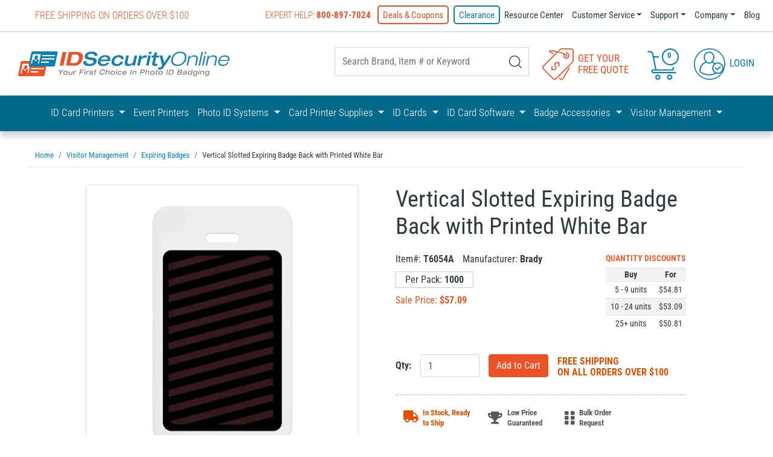

--- FILE ---
content_type: text/html; charset=utf-8
request_url: https://www.idsecurityonline.com/vertical-slotted-expiring-badge-back-printed-white-bar.htm
body_size: 208104
content:
<!DOCTYPE html>
<html>
<head>
<meta http-equiv="Content-Language" content="en-us">
<meta charset="utf-8">
<meta name="viewport" content="width=device-width, initial-scale=1">




<title>Vertical Slotted Expiring Badge Back with Printed White Bar</title>
<meta name="description" content="Vertical Slotted Expiring Badge Back with Printed White Bar | Expiring Badges">
<meta name="keywords" content="Vertical Slotted Expiring Badge Back with Printed White Bar, id card printer, id card, id badge, photo id systems, badges photo id system, photo id software">





	<link rel="canonical" href="https://www.idsecurityonline.com/vertical-slotted-expiring-badge-back-printed-white-bar.htm" >






<meta name="msvalidate.01" content="0A797D82AC5A068342987A596D0B6EB3" >
<meta name="msvalidate.01" content="55BC72E4B5F3F5ECB3F4A82608989F11" >
<meta name="blogcatalog" content="9BC9864642" >
<meta name="google-site-verification" content="DKg5HbIuIz6Mk20Ao1dxQKNWWddLH4NSg1ToOZAXntw" >
<META name="y_key" content="376911f0fc71960f" >
<meta name="y_key" content="acf07c7caf2013be" >
<META name="y_key" content="1bf25568e53a53af" >

<script type="application/ld+json">{"@context":"http://schema.org/","@type":"WebSite","name":"IDSecurityOnline                                                                    ","url":"https://www.idsecurityonline.com/","potentialAction":{"@type":"SearchAction","target":"https://www.idsecurityonline.com/search_results/?params[search_text]={search_term_string}","query-input":"required name=search_term_string"}}</script>
<script type="application/ld+json">{"@context":"https://schema.org","@type":"Organization","url":"https://www.idsecurityonline.com/","name":"IDSecurityOnline                                                                    ","image":["https://www.idsecurityonline.com/img/logo.jpg"],"logo":"https://www.idsecurityonline.com/img/logo.jpg","telephone":"800-897-7024","email":"sales@idsecurityonline.com","address":{"@type":"PostalAddress","streetAddress":"37 West 26th St 10th Floor","addressLocality":"New York","addressRegion":"NY","postalCode":"10010","addressCountry":"US"},"sameAs":{"SCHEMA_SOCIAL_FACEBOOK":"https://www.facebook.com/IDSecurityOnline/","SCHEMA_SOCIAL_LINKEDIN":"https://www.linkedin.com/company/idsecurityonline-com-llc","SCHEMA_SOCIAL_YOUTUBE":"https://www.youtube.com/user/IDsecurityonline","SCHEMA_SOCIAL_TWITTER":"https://twitter.com/idseconline","SCHEMA_SOCIAL_GPLUS":"https://plus.google.com/+Idsecurityonline1"}}</script>
<script type="application/ld+json">{"@context":"http://schema.org/","@type":"Product","name":"Vertical Slotted Expiring Badge Back with Printed White Bar","image":["https://www.idsecurityonline.com//picts/products/vertical-slotted-expiring-badge-t6054a.webp"],"description":"Specifications:rnType: ExpiringBadge Part: Badge backNo. of Pieces: Two-pieceTime Frame: Half day/1 daySize: 3-3/5\" x 2-1/8\"Attachment Type: Clip-onPackaging: Fan foldedColor Bar: YesPrinted Title Header: Yes","mpn":"T6054A","sku":"T6054A","brand":{"@type":"Brand","name":"Brady"},"offers":{"@type":"Offer","priceCurrency":"USD","price":57.09,"priceValidUntil":"2027-01-01","itemCondition":"https://schema.org/NewCondition","availability":"http://schema.org/InStock","seller":{"@type":"Organization","name":"IDSecurityOnline                                                                    ","url":"https://www.idsecurityonline.com/"},"url":"https://www.idsecurityonline.com/vertical-slotted-expiring-badge-back-printed-white-bar.htm"}}</script>


<meta property="og:type" content="website">
<meta property="og:site_name" content="IDSecurityOnline                                                                    ">
<meta property="og:url" content="https://www.idsecurityonline.com/vertical-slotted-expiring-badge-back-printed-white-bar.htm">
<meta property="og:title" content="Vertical Slotted Expiring Badge Back with Printed White Bar">
<meta property="og:description" content="Vertical Slotted Expiring Badge Back with Printed White Bar | Expiring Badges">	
<meta property="og:image" content="https://www.idsecurityonline.com/picts/products/vertical-slotted-expiring-badge-t6054a.webp" >


<!--Bootstrap CSS -->

<style  type="text/css" rel="stylesheet" >/*!
 * Bootstrap v4.1.3 (https://getbootstrap.com/)
 * Copyright 2011-2018 The Bootstrap Authors
 * Copyright 2011-2018 Twitter, Inc.
 * Licensed under MIT (https://github.com/twbs/bootstrap/blob/master/LICENSE)
 */:root{--blue:#007bff;--indigo:#6610f2;--purple:#6f42c1;--pink:#e83e8c;--red:#dc3545;--orange:#fd7e14;--yellow:#ffc107;--green:#28a745;--teal:#20c997;--cyan:#17a2b8;--white:#fff;--gray:#6c757d;--gray-dark:#343a40;--primary:#007bff;--secondary:#6c757d;--success:#28a745;--info:#17a2b8;--warning:#ffc107;--danger:#dc3545;--light:#f8f9fa;--dark:#343a40;--breakpoint-xs:0;--breakpoint-sm:576px;--breakpoint-md:768px;--breakpoint-lg:992px;--breakpoint-xl:1200px;--font-family-sans-serif:-apple-system,BlinkMacSystemFont,"Segoe UI",Roboto,"Helvetica Neue",Arial,sans-serif,"Apple Color Emoji","Segoe UI Emoji","Segoe UI Symbol","Noto Color Emoji";--font-family-monospace:SFMono-Regular,Menlo,Monaco,Consolas,"Liberation Mono","Courier New",monospace}*,::after,::before{box-sizing:border-box}html{font-family:sans-serif;line-height:1.15;-webkit-text-size-adjust:100%;-ms-text-size-adjust:100%;-ms-overflow-style:scrollbar;-webkit-tap-highlight-color:transparent}@-ms-viewport{width:device-width}article,aside,figcaption,figure,footer,header,hgroup,main,nav,section{display:block}body{margin:0;font-family:-apple-system,BlinkMacSystemFont,"Segoe UI",Roboto,"Helvetica Neue",Arial,sans-serif,"Apple Color Emoji","Segoe UI Emoji","Segoe UI Symbol","Noto Color Emoji";font-size:1rem;font-weight:400;line-height:1.5;color:#212529;text-align:left;background-color:#fff}[tabindex="-1"]:focus{outline:0!important}hr{box-sizing:content-box;height:0;overflow:visible}h1,h2,h3,h4,h5,h6{margin-top:0;margin-bottom:.5rem}p{margin-top:0;margin-bottom:1rem}abbr[data-original-title],abbr[title]{text-decoration:underline;-webkit-text-decoration:underline dotted;text-decoration:underline dotted;cursor:help;border-bottom:0}address{margin-bottom:1rem;font-style:normal;line-height:inherit}dl,ol,ul{margin-top:0;margin-bottom:1rem}ol ol,ol ul,ul ol,ul ul{margin-bottom:0}dt{font-weight:700}dd{margin-bottom:.5rem;margin-left:0}blockquote{margin:0 0 1rem}dfn{font-style:italic}b,strong{font-weight:bolder}small{font-size:80%}sub,sup{position:relative;font-size:75%;line-height:0;vertical-align:baseline}sub{bottom:-.25em}sup{top:-.5em}a{color:#007bff;text-decoration:none;background-color:transparent;-webkit-text-decoration-skip:objects}a:hover{color:#0056b3;text-decoration:underline}a:not([href]):not([tabindex]){color:inherit;text-decoration:none}a:not([href]):not([tabindex]):focus,a:not([href]):not([tabindex]):hover{color:inherit;text-decoration:none}a:not([href]):not([tabindex]):focus{outline:0}code,kbd,pre,samp{font-family:SFMono-Regular,Menlo,Monaco,Consolas,"Liberation Mono","Courier New",monospace;font-size:1em}pre{margin-top:0;margin-bottom:1rem;overflow:auto;-ms-overflow-style:scrollbar}figure{margin:0 0 1rem}img{vertical-align:middle;border-style:none}svg{overflow:hidden;vertical-align:middle}table{border-collapse:collapse}caption{padding-top:.75rem;padding-bottom:.75rem;color:#6c757d;text-align:left;caption-side:bottom}th{text-align:inherit}label{display:inline-block;margin-bottom:.5rem}button{border-radius:0}button:focus{outline:1px dotted;outline:5px auto -webkit-focus-ring-color}button,input,optgroup,select,textarea{margin:0;font-family:inherit;font-size:inherit;line-height:inherit}button,input{overflow:visible}button,select{text-transform:none}[type=reset],[type=submit],button,html [type=button]{-webkit-appearance:button}[type=button]::-moz-focus-inner,[type=reset]::-moz-focus-inner,[type=submit]::-moz-focus-inner,button::-moz-focus-inner{padding:0;border-style:none}input[type=checkbox],input[type=radio]{box-sizing:border-box;padding:0}input[type=date],input[type=datetime-local],input[type=month],input[type=time]{-webkit-appearance:listbox}textarea{overflow:auto;resize:vertical}fieldset{min-width:0;padding:0;margin:0;border:0}legend{display:block;width:100%;max-width:100%;padding:0;margin-bottom:.5rem;font-size:1.5rem;line-height:inherit;color:inherit;white-space:normal}progress{vertical-align:baseline}[type=number]::-webkit-inner-spin-button,[type=number]::-webkit-outer-spin-button{height:auto}[type=search]{outline-offset:-2px;-webkit-appearance:none}[type=search]::-webkit-search-cancel-button,[type=search]::-webkit-search-decoration{-webkit-appearance:none}::-webkit-file-upload-button{font:inherit;-webkit-appearance:button}output{display:inline-block}summary{display:list-item;cursor:pointer}template{display:none}[hidden]{display:none!important}.h1,.h2,.h3,.h4,.h5,.h6,h1,h2,h3,h4,h5,h6{margin-bottom:.5rem;font-family:inherit;font-weight:500;line-height:1.2;color:inherit}.h1,h1{font-size:2.5rem}.h2,h2{font-size:2rem}.h3,h3{font-size:1.75rem}.h4,h4{font-size:1.5rem}.h5,h5{font-size:1.25rem}.h6,h6{font-size:1rem}.lead{font-size:1.25rem;font-weight:300}.display-1{font-size:6rem;font-weight:300;line-height:1.2}.display-2{font-size:5.5rem;font-weight:300;line-height:1.2}.display-3{font-size:4.5rem;font-weight:300;line-height:1.2}.display-4{font-size:3.5rem;font-weight:300;line-height:1.2}hr{margin-top:1rem;margin-bottom:1rem;border:0;border-top:1px solid rgba(0,0,0,.1)}.small,small{font-size:80%;font-weight:400}.mark,mark{padding:.2em;background-color:#fcf8e3}.list-unstyled{padding-left:0;list-style:none}.list-inline{padding-left:0;list-style:none}.list-inline-item{display:inline-block}.list-inline-item:not(:last-child){margin-right:.5rem}.initialism{font-size:90%;text-transform:uppercase}.blockquote{margin-bottom:1rem;font-size:1.25rem}.blockquote-footer{display:block;font-size:80%;color:#6c757d}.blockquote-footer::before{content:"\2014 \00A0"}.img-fluid{max-width:100%;height:auto}.img-thumbnail{padding:.25rem;background-color:#fff;border:1px solid #dee2e6;border-radius:.25rem;max-width:100%;height:auto}.figure{display:inline-block}.figure-img{margin-bottom:.5rem;line-height:1}.figure-caption{font-size:90%;color:#6c757d}code{font-size:87.5%;color:#e83e8c;word-break:break-word}a>code{color:inherit}kbd{padding:.2rem .4rem;font-size:87.5%;color:#fff;background-color:#212529;border-radius:.2rem}kbd kbd{padding:0;font-size:100%;font-weight:700}pre{display:block;font-size:87.5%;color:#212529}pre code{font-size:inherit;color:inherit;word-break:normal}.pre-scrollable{max-height:340px;overflow-y:scroll}.container{width:100%;padding-right:15px;padding-left:15px;margin-right:auto;margin-left:auto}@media (min-width:576px){.container{max-width:540px}}@media (min-width:768px){.container{max-width:720px}}@media (min-width:992px){.container{max-width:960px}}@media (min-width:1200px){.container{max-width:1140px}}.container-fluid{width:100%;padding-right:15px;padding-left:15px;margin-right:auto;margin-left:auto}.row{display:-ms-flexbox;display:flex;-ms-flex-wrap:wrap;flex-wrap:wrap;margin-right:-15px;margin-left:-15px}.no-gutters{margin-right:0;margin-left:0}.no-gutters>.col,.no-gutters>[class*=col-]{padding-right:0;padding-left:0}.col,.col-1,.col-10,.col-11,.col-12,.col-2,.col-3,.col-4,.col-5,.col-6,.col-7,.col-8,.col-9,.col-auto,.col-lg,.col-lg-1,.col-lg-10,.col-lg-11,.col-lg-12,.col-lg-2,.col-lg-3,.col-lg-4,.col-lg-5,.col-lg-6,.col-lg-7,.col-lg-8,.col-lg-9,.col-lg-auto,.col-md,.col-md-1,.col-md-10,.col-md-11,.col-md-12,.col-md-2,.col-md-3,.col-md-4,.col-md-5,.col-md-6,.col-md-7,.col-md-8,.col-md-9,.col-md-auto,.col-sm,.col-sm-1,.col-sm-10,.col-sm-11,.col-sm-12,.col-sm-2,.col-sm-3,.col-sm-4,.col-sm-5,.col-sm-6,.col-sm-7,.col-sm-8,.col-sm-9,.col-sm-auto,.col-xl,.col-xl-1,.col-xl-10,.col-xl-11,.col-xl-12,.col-xl-2,.col-xl-3,.col-xl-4,.col-xl-5,.col-xl-6,.col-xl-7,.col-xl-8,.col-xl-9,.col-xl-auto{position:relative;width:100%;min-height:1px;padding-right:15px;padding-left:15px}.col{-ms-flex-preferred-size:0;flex-basis:0%;-ms-flex-positive:1;flex-grow:1;max-width:100%}.col-auto{-ms-flex:0 0 auto;flex:0 0 auto;width:auto;max-width:none}.col-1{-ms-flex:0 0 8.333333%;flex:0 0 8.333333%;max-width:8.333333%}.col-2{-ms-flex:0 0 16.666667%;flex:0 0 16.666667%;max-width:16.666667%}.col-3{-ms-flex:0 0 25%;flex:0 0 25%;max-width:25%}.col-4{-ms-flex:0 0 33.333333%;flex:0 0 33.333333%;max-width:33.333333%}.col-5{-ms-flex:0 0 41.666667%;flex:0 0 41.666667%;max-width:41.666667%}.col-6{-ms-flex:0 0 50%;flex:0 0 50%;max-width:50%}.col-7{-ms-flex:0 0 58.333333%;flex:0 0 58.333333%;max-width:58.333333%}.col-8{-ms-flex:0 0 66.666667%;flex:0 0 66.666667%;max-width:66.666667%}.col-9{-ms-flex:0 0 75%;flex:0 0 75%;max-width:75%}.col-10{-ms-flex:0 0 83.333333%;flex:0 0 83.333333%;max-width:83.333333%}.col-11{-ms-flex:0 0 91.666667%;flex:0 0 91.666667%;max-width:91.666667%}.col-12{-ms-flex:0 0 100%;flex:0 0 100%;max-width:100%}.order-first{-ms-flex-order:-1;order:-1}.order-last{-ms-flex-order:13;order:13}.order-0{-ms-flex-order:0;order:0}.order-1{-ms-flex-order:1;order:1}.order-2{-ms-flex-order:2;order:2}.order-3{-ms-flex-order:3;order:3}.order-4{-ms-flex-order:4;order:4}.order-5{-ms-flex-order:5;order:5}.order-6{-ms-flex-order:6;order:6}.order-7{-ms-flex-order:7;order:7}.order-8{-ms-flex-order:8;order:8}.order-9{-ms-flex-order:9;order:9}.order-10{-ms-flex-order:10;order:10}.order-11{-ms-flex-order:11;order:11}.order-12{-ms-flex-order:12;order:12}.offset-1{margin-left:8.333333%}.offset-2{margin-left:16.666667%}.offset-3{margin-left:25%}.offset-4{margin-left:33.333333%}.offset-5{margin-left:41.666667%}.offset-6{margin-left:50%}.offset-7{margin-left:58.333333%}.offset-8{margin-left:66.666667%}.offset-9{margin-left:75%}.offset-10{margin-left:83.333333%}.offset-11{margin-left:91.666667%}@media (min-width:576px){.col-sm{-ms-flex-preferred-size:0;flex-basis:0%;-ms-flex-positive:1;flex-grow:1;max-width:100%}.col-sm-auto{-ms-flex:0 0 auto;flex:0 0 auto;width:auto;max-width:none}.col-sm-1{-ms-flex:0 0 8.333333%;flex:0 0 8.333333%;max-width:8.333333%}.col-sm-2{-ms-flex:0 0 16.666667%;flex:0 0 16.666667%;max-width:16.666667%}.col-sm-3{-ms-flex:0 0 25%;flex:0 0 25%;max-width:25%}.col-sm-4{-ms-flex:0 0 33.333333%;flex:0 0 33.333333%;max-width:33.333333%}.col-sm-5{-ms-flex:0 0 41.666667%;flex:0 0 41.666667%;max-width:41.666667%}.col-sm-6{-ms-flex:0 0 50%;flex:0 0 50%;max-width:50%}.col-sm-7{-ms-flex:0 0 58.333333%;flex:0 0 58.333333%;max-width:58.333333%}.col-sm-8{-ms-flex:0 0 66.666667%;flex:0 0 66.666667%;max-width:66.666667%}.col-sm-9{-ms-flex:0 0 75%;flex:0 0 75%;max-width:75%}.col-sm-10{-ms-flex:0 0 83.333333%;flex:0 0 83.333333%;max-width:83.333333%}.col-sm-11{-ms-flex:0 0 91.666667%;flex:0 0 91.666667%;max-width:91.666667%}.col-sm-12{-ms-flex:0 0 100%;flex:0 0 100%;max-width:100%}.order-sm-first{-ms-flex-order:-1;order:-1}.order-sm-last{-ms-flex-order:13;order:13}.order-sm-0{-ms-flex-order:0;order:0}.order-sm-1{-ms-flex-order:1;order:1}.order-sm-2{-ms-flex-order:2;order:2}.order-sm-3{-ms-flex-order:3;order:3}.order-sm-4{-ms-flex-order:4;order:4}.order-sm-5{-ms-flex-order:5;order:5}.order-sm-6{-ms-flex-order:6;order:6}.order-sm-7{-ms-flex-order:7;order:7}.order-sm-8{-ms-flex-order:8;order:8}.order-sm-9{-ms-flex-order:9;order:9}.order-sm-10{-ms-flex-order:10;order:10}.order-sm-11{-ms-flex-order:11;order:11}.order-sm-12{-ms-flex-order:12;order:12}.offset-sm-0{margin-left:0}.offset-sm-1{margin-left:8.333333%}.offset-sm-2{margin-left:16.666667%}.offset-sm-3{margin-left:25%}.offset-sm-4{margin-left:33.333333%}.offset-sm-5{margin-left:41.666667%}.offset-sm-6{margin-left:50%}.offset-sm-7{margin-left:58.333333%}.offset-sm-8{margin-left:66.666667%}.offset-sm-9{margin-left:75%}.offset-sm-10{margin-left:83.333333%}.offset-sm-11{margin-left:91.666667%}}@media (min-width:768px){.col-md{-ms-flex-preferred-size:0;flex-basis:0%;-ms-flex-positive:1;flex-grow:1;max-width:100%}.col-md-auto{-ms-flex:0 0 auto;flex:0 0 auto;width:auto;max-width:none}.col-md-1{-ms-flex:0 0 8.333333%;flex:0 0 8.333333%;max-width:8.333333%}.col-md-2{-ms-flex:0 0 16.666667%;flex:0 0 16.666667%;max-width:16.666667%}.col-md-3{-ms-flex:0 0 25%;flex:0 0 25%;max-width:25%}.col-md-4{-ms-flex:0 0 33.333333%;flex:0 0 33.333333%;max-width:33.333333%}.col-md-5{-ms-flex:0 0 41.666667%;flex:0 0 41.666667%;max-width:41.666667%}.col-md-6{-ms-flex:0 0 50%;flex:0 0 50%;max-width:50%}.col-md-7{-ms-flex:0 0 58.333333%;flex:0 0 58.333333%;max-width:58.333333%}.col-md-8{-ms-flex:0 0 66.666667%;flex:0 0 66.666667%;max-width:66.666667%}.col-md-9{-ms-flex:0 0 75%;flex:0 0 75%;max-width:75%}.col-md-10{-ms-flex:0 0 83.333333%;flex:0 0 83.333333%;max-width:83.333333%}.col-md-11{-ms-flex:0 0 91.666667%;flex:0 0 91.666667%;max-width:91.666667%}.col-md-12{-ms-flex:0 0 100%;flex:0 0 100%;max-width:100%}.order-md-first{-ms-flex-order:-1;order:-1}.order-md-last{-ms-flex-order:13;order:13}.order-md-0{-ms-flex-order:0;order:0}.order-md-1{-ms-flex-order:1;order:1}.order-md-2{-ms-flex-order:2;order:2}.order-md-3{-ms-flex-order:3;order:3}.order-md-4{-ms-flex-order:4;order:4}.order-md-5{-ms-flex-order:5;order:5}.order-md-6{-ms-flex-order:6;order:6}.order-md-7{-ms-flex-order:7;order:7}.order-md-8{-ms-flex-order:8;order:8}.order-md-9{-ms-flex-order:9;order:9}.order-md-10{-ms-flex-order:10;order:10}.order-md-11{-ms-flex-order:11;order:11}.order-md-12{-ms-flex-order:12;order:12}.offset-md-0{margin-left:0}.offset-md-1{margin-left:8.333333%}.offset-md-2{margin-left:16.666667%}.offset-md-3{margin-left:25%}.offset-md-4{margin-left:33.333333%}.offset-md-5{margin-left:41.666667%}.offset-md-6{margin-left:50%}.offset-md-7{margin-left:58.333333%}.offset-md-8{margin-left:66.666667%}.offset-md-9{margin-left:75%}.offset-md-10{margin-left:83.333333%}.offset-md-11{margin-left:91.666667%}}@media (min-width:992px){.col-lg{-ms-flex-preferred-size:0;flex-basis:0%;-ms-flex-positive:1;flex-grow:1;max-width:100%}.col-lg-auto{-ms-flex:0 0 auto;flex:0 0 auto;width:auto;max-width:none}.col-lg-1{-ms-flex:0 0 8.333333%;flex:0 0 8.333333%;max-width:8.333333%}.col-lg-2{-ms-flex:0 0 16.666667%;flex:0 0 16.666667%;max-width:16.666667%}.col-lg-3{-ms-flex:0 0 25%;flex:0 0 25%;max-width:25%}.col-lg-4{-ms-flex:0 0 33.333333%;flex:0 0 33.333333%;max-width:33.333333%}.col-lg-5{-ms-flex:0 0 41.666667%;flex:0 0 41.666667%;max-width:41.666667%}.col-lg-6{-ms-flex:0 0 50%;flex:0 0 50%;max-width:50%}.col-lg-7{-ms-flex:0 0 58.333333%;flex:0 0 58.333333%;max-width:58.333333%}.col-lg-8{-ms-flex:0 0 66.666667%;flex:0 0 66.666667%;max-width:66.666667%}.col-lg-9{-ms-flex:0 0 75%;flex:0 0 75%;max-width:75%}.col-lg-10{-ms-flex:0 0 83.333333%;flex:0 0 83.333333%;max-width:83.333333%}.col-lg-11{-ms-flex:0 0 91.666667%;flex:0 0 91.666667%;max-width:91.666667%}.col-lg-12{-ms-flex:0 0 100%;flex:0 0 100%;max-width:100%}.order-lg-first{-ms-flex-order:-1;order:-1}.order-lg-last{-ms-flex-order:13;order:13}.order-lg-0{-ms-flex-order:0;order:0}.order-lg-1{-ms-flex-order:1;order:1}.order-lg-2{-ms-flex-order:2;order:2}.order-lg-3{-ms-flex-order:3;order:3}.order-lg-4{-ms-flex-order:4;order:4}.order-lg-5{-ms-flex-order:5;order:5}.order-lg-6{-ms-flex-order:6;order:6}.order-lg-7{-ms-flex-order:7;order:7}.order-lg-8{-ms-flex-order:8;order:8}.order-lg-9{-ms-flex-order:9;order:9}.order-lg-10{-ms-flex-order:10;order:10}.order-lg-11{-ms-flex-order:11;order:11}.order-lg-12{-ms-flex-order:12;order:12}.offset-lg-0{margin-left:0}.offset-lg-1{margin-left:8.333333%}.offset-lg-2{margin-left:16.666667%}.offset-lg-3{margin-left:25%}.offset-lg-4{margin-left:33.333333%}.offset-lg-5{margin-left:41.666667%}.offset-lg-6{margin-left:50%}.offset-lg-7{margin-left:58.333333%}.offset-lg-8{margin-left:66.666667%}.offset-lg-9{margin-left:75%}.offset-lg-10{margin-left:83.333333%}.offset-lg-11{margin-left:91.666667%}}@media (min-width:1200px){.col-xl{-ms-flex-preferred-size:0;flex-basis:0%;-ms-flex-positive:1;flex-grow:1;max-width:100%}.col-xl-auto{-ms-flex:0 0 auto;flex:0 0 auto;width:auto;max-width:none}.col-xl-1{-ms-flex:0 0 8.333333%;flex:0 0 8.333333%;max-width:8.333333%}.col-xl-2{-ms-flex:0 0 16.666667%;flex:0 0 16.666667%;max-width:16.666667%}.col-xl-3{-ms-flex:0 0 25%;flex:0 0 25%;max-width:25%}.col-xl-4{-ms-flex:0 0 33.333333%;flex:0 0 33.333333%;max-width:33.333333%}.col-xl-5{-ms-flex:0 0 41.666667%;flex:0 0 41.666667%;max-width:41.666667%}.col-xl-6{-ms-flex:0 0 50%;flex:0 0 50%;max-width:50%}.col-xl-7{-ms-flex:0 0 58.333333%;flex:0 0 58.333333%;max-width:58.333333%}.col-xl-8{-ms-flex:0 0 66.666667%;flex:0 0 66.666667%;max-width:66.666667%}.col-xl-9{-ms-flex:0 0 75%;flex:0 0 75%;max-width:75%}.col-xl-10{-ms-flex:0 0 83.333333%;flex:0 0 83.333333%;max-width:83.333333%}.col-xl-11{-ms-flex:0 0 91.666667%;flex:0 0 91.666667%;max-width:91.666667%}.col-xl-12{-ms-flex:0 0 100%;flex:0 0 100%;max-width:100%}.order-xl-first{-ms-flex-order:-1;order:-1}.order-xl-last{-ms-flex-order:13;order:13}.order-xl-0{-ms-flex-order:0;order:0}.order-xl-1{-ms-flex-order:1;order:1}.order-xl-2{-ms-flex-order:2;order:2}.order-xl-3{-ms-flex-order:3;order:3}.order-xl-4{-ms-flex-order:4;order:4}.order-xl-5{-ms-flex-order:5;order:5}.order-xl-6{-ms-flex-order:6;order:6}.order-xl-7{-ms-flex-order:7;order:7}.order-xl-8{-ms-flex-order:8;order:8}.order-xl-9{-ms-flex-order:9;order:9}.order-xl-10{-ms-flex-order:10;order:10}.order-xl-11{-ms-flex-order:11;order:11}.order-xl-12{-ms-flex-order:12;order:12}.offset-xl-0{margin-left:0}.offset-xl-1{margin-left:8.333333%}.offset-xl-2{margin-left:16.666667%}.offset-xl-3{margin-left:25%}.offset-xl-4{margin-left:33.333333%}.offset-xl-5{margin-left:41.666667%}.offset-xl-6{margin-left:50%}.offset-xl-7{margin-left:58.333333%}.offset-xl-8{margin-left:66.666667%}.offset-xl-9{margin-left:75%}.offset-xl-10{margin-left:83.333333%}.offset-xl-11{margin-left:91.666667%}}.table{width:100%;margin-bottom:1rem;background-color:transparent}.table td,.table th{padding:.75rem;vertical-align:top;border-top:1px solid #dee2e6}.table thead th{vertical-align:bottom;border-bottom:2px solid #dee2e6}.table tbody+tbody{border-top:2px solid #dee2e6}.table .table{background-color:#fff}.table-sm td,.table-sm th{padding:.3rem}.table-bordered{border:1px solid #dee2e6}.table-bordered td,.table-bordered th{border:1px solid #dee2e6}.table-bordered thead td,.table-bordered thead th{border-bottom-width:2px}.table-borderless tbody+tbody,.table-borderless td,.table-borderless th,.table-borderless thead th{border:0}.table-striped tbody tr:nth-of-type(odd){background-color:rgba(0,0,0,.05)}.table-hover tbody tr:hover{background-color:rgba(0,0,0,.075)}.table-primary,.table-primary>td,.table-primary>th{background-color:#b8daff}.table-hover .table-primary:hover{background-color:#9fcdff}.table-hover .table-primary:hover>td,.table-hover .table-primary:hover>th{background-color:#9fcdff}.table-secondary,.table-secondary>td,.table-secondary>th{background-color:#d6d8db}.table-hover .table-secondary:hover{background-color:#c8cbcf}.table-hover .table-secondary:hover>td,.table-hover .table-secondary:hover>th{background-color:#c8cbcf}.table-success,.table-success>td,.table-success>th{background-color:#c3e6cb}.table-hover .table-success:hover{background-color:#b1dfbb}.table-hover .table-success:hover>td,.table-hover .table-success:hover>th{background-color:#b1dfbb}.table-info,.table-info>td,.table-info>th{background-color:#bee5eb}.table-hover .table-info:hover{background-color:#abdde5}.table-hover .table-info:hover>td,.table-hover .table-info:hover>th{background-color:#abdde5}.table-warning,.table-warning>td,.table-warning>th{background-color:#ffeeba}.table-hover .table-warning:hover{background-color:#ffe8a1}.table-hover .table-warning:hover>td,.table-hover .table-warning:hover>th{background-color:#ffe8a1}.table-danger,.table-danger>td,.table-danger>th{background-color:#f5c6cb}.table-hover .table-danger:hover{background-color:#f1b0b7}.table-hover .table-danger:hover>td,.table-hover .table-danger:hover>th{background-color:#f1b0b7}.table-light,.table-light>td,.table-light>th{background-color:#fdfdfe}.table-hover .table-light:hover{background-color:#ececf6}.table-hover .table-light:hover>td,.table-hover .table-light:hover>th{background-color:#ececf6}.table-dark,.table-dark>td,.table-dark>th{background-color:#c6c8ca}.table-hover .table-dark:hover{background-color:#b9bbbe}.table-hover .table-dark:hover>td,.table-hover .table-dark:hover>th{background-color:#b9bbbe}.table-active,.table-active>td,.table-active>th{background-color:rgba(0,0,0,.075)}.table-hover .table-active:hover{background-color:rgba(0,0,0,.075)}.table-hover .table-active:hover>td,.table-hover .table-active:hover>th{background-color:rgba(0,0,0,.075)}.table .thead-dark th{color:#fff;background-color:#212529;border-color:#32383e}.table .thead-light th{color:#495057;background-color:#e9ecef;border-color:#dee2e6}.table-dark{color:#fff;background-color:#212529}.table-dark td,.table-dark th,.table-dark thead th{border-color:#32383e}.table-dark.table-bordered{border:0}.table-dark.table-striped tbody tr:nth-of-type(odd){background-color:rgba(255,255,255,.05)}.table-dark.table-hover tbody tr:hover{background-color:rgba(255,255,255,.075)}@media (max-width:575.98px){.table-responsive-sm{display:block;width:100%;overflow-x:auto;-webkit-overflow-scrolling:touch;-ms-overflow-style:-ms-autohiding-scrollbar}.table-responsive-sm>.table-bordered{border:0}}@media (max-width:767.98px){.table-responsive-md{display:block;width:100%;overflow-x:auto;-webkit-overflow-scrolling:touch;-ms-overflow-style:-ms-autohiding-scrollbar}.table-responsive-md>.table-bordered{border:0}}@media (max-width:991.98px){.table-responsive-lg{display:block;width:100%;overflow-x:auto;-webkit-overflow-scrolling:touch;-ms-overflow-style:-ms-autohiding-scrollbar}.table-responsive-lg>.table-bordered{border:0}}@media (max-width:1199.98px){.table-responsive-xl{display:block;width:100%;overflow-x:auto;-webkit-overflow-scrolling:touch;-ms-overflow-style:-ms-autohiding-scrollbar}.table-responsive-xl>.table-bordered{border:0}}.table-responsive{display:block;width:100%;overflow-x:auto;-webkit-overflow-scrolling:touch;-ms-overflow-style:-ms-autohiding-scrollbar}.table-responsive>.table-bordered{border:0}.form-control{display:block;width:100%;height:calc(2.25rem + 2px);padding:.375rem .75rem;font-size:1rem;line-height:1.5;color:#495057;background-color:#fff;background-clip:padding-box;border:1px solid #ced4da;border-radius:.25rem;transition:border-color .15s ease-in-out,box-shadow .15s ease-in-out}@media screen and (prefers-reduced-motion:reduce){.form-control{transition:none}}.form-control::-ms-expand{background-color:transparent;border:0}.form-control:focus{color:#495057;background-color:#fff;border-color:#80bdff;outline:0;box-shadow:0 0 0 .2rem rgba(0,123,255,.25)}.form-control::-webkit-input-placeholder{color:#6c757d;opacity:1}.form-control::-moz-placeholder{color:#6c757d;opacity:1}.form-control:-ms-input-placeholder{color:#6c757d;opacity:1}.form-control::-ms-input-placeholder{color:#6c757d;opacity:1}.form-control::placeholder{color:#6c757d;opacity:1}.form-control:disabled,.form-control[readonly]{background-color:#e9ecef;opacity:1}select.form-control:focus::-ms-value{color:#495057;background-color:#fff}.form-control-file,.form-control-range{display:block;width:100%}.col-form-label{padding-top:calc(.375rem + 1px);padding-bottom:calc(.375rem + 1px);margin-bottom:0;font-size:inherit;line-height:1.5}.col-form-label-lg{padding-top:calc(.5rem + 1px);padding-bottom:calc(.5rem + 1px);font-size:1.25rem;line-height:1.5}.col-form-label-sm{padding-top:calc(.25rem + 1px);padding-bottom:calc(.25rem + 1px);font-size:.875rem;line-height:1.5}.form-control-plaintext{display:block;width:100%;padding-top:.375rem;padding-bottom:.375rem;margin-bottom:0;line-height:1.5;color:#212529;background-color:transparent;border:solid transparent;border-width:1px 0}.form-control-plaintext.form-control-lg,.form-control-plaintext.form-control-sm{padding-right:0;padding-left:0}.form-control-sm{height:calc(1.8125rem + 2px);padding:.25rem .5rem;font-size:.875rem;line-height:1.5;border-radius:.2rem}.form-control-lg{height:calc(2.875rem + 2px);padding:.5rem 1rem;font-size:1.25rem;line-height:1.5;border-radius:.3rem}select.form-control[multiple],select.form-control[size]{height:auto}textarea.form-control{height:auto}.form-group{margin-bottom:1rem}.form-text{display:block;margin-top:.25rem}.form-row{display:-ms-flexbox;display:flex;-ms-flex-wrap:wrap;flex-wrap:wrap;margin-right:-5px;margin-left:-5px}.form-row>.col,.form-row>[class*=col-]{padding-right:5px;padding-left:5px}.form-check{position:relative;display:block;padding-left:1.25rem}.form-check-input{position:absolute;margin-top:.3rem;margin-left:-1.25rem}.form-check-input:disabled~.form-check-label{color:#6c757d}.form-check-label{margin-bottom:0}.form-check-inline{display:-ms-inline-flexbox;display:inline-flex;-ms-flex-align:center;align-items:center;padding-left:0;margin-right:.75rem}.form-check-inline .form-check-input{position:static;margin-top:0;margin-right:.3125rem;margin-left:0}.valid-feedback{display:none;width:100%;margin-top:.25rem;font-size:80%;color:#28a745}.valid-tooltip{position:absolute;top:100%;z-index:5;display:none;max-width:100%;padding:.25rem .5rem;margin-top:.1rem;font-size:.875rem;line-height:1.5;color:#fff;background-color:rgba(40,167,69,.9);border-radius:.25rem}.custom-select.is-valid,.form-control.is-valid,.was-validated .custom-select:valid,.was-validated .form-control:valid{border-color:#28a745}.custom-select.is-valid:focus,.form-control.is-valid:focus,.was-validated .custom-select:valid:focus,.was-validated .form-control:valid:focus{border-color:#28a745;box-shadow:0 0 0 .2rem rgba(40,167,69,.25)}.custom-select.is-valid~.valid-feedback,.custom-select.is-valid~.valid-tooltip,.form-control.is-valid~.valid-feedback,.form-control.is-valid~.valid-tooltip,.was-validated .custom-select:valid~.valid-feedback,.was-validated .custom-select:valid~.valid-tooltip,.was-validated .form-control:valid~.valid-feedback,.was-validated .form-control:valid~.valid-tooltip{display:block}.form-control-file.is-valid~.valid-feedback,.form-control-file.is-valid~.valid-tooltip,.was-validated .form-control-file:valid~.valid-feedback,.was-validated .form-control-file:valid~.valid-tooltip{display:block}.form-check-input.is-valid~.form-check-label,.was-validated .form-check-input:valid~.form-check-label{color:#28a745}.form-check-input.is-valid~.valid-feedback,.form-check-input.is-valid~.valid-tooltip,.was-validated .form-check-input:valid~.valid-feedback,.was-validated .form-check-input:valid~.valid-tooltip{display:block}.custom-control-input.is-valid~.custom-control-label,.was-validated .custom-control-input:valid~.custom-control-label{color:#28a745}.custom-control-input.is-valid~.custom-control-label::before,.was-validated .custom-control-input:valid~.custom-control-label::before{background-color:#71dd8a}.custom-control-input.is-valid~.valid-feedback,.custom-control-input.is-valid~.valid-tooltip,.was-validated .custom-control-input:valid~.valid-feedback,.was-validated .custom-control-input:valid~.valid-tooltip{display:block}.custom-control-input.is-valid:checked~.custom-control-label::before,.was-validated .custom-control-input:valid:checked~.custom-control-label::before{background-color:#34ce57}.custom-control-input.is-valid:focus~.custom-control-label::before,.was-validated .custom-control-input:valid:focus~.custom-control-label::before{box-shadow:0 0 0 1px #fff,0 0 0 .2rem rgba(40,167,69,.25)}.custom-file-input.is-valid~.custom-file-label,.was-validated .custom-file-input:valid~.custom-file-label{border-color:#28a745}.custom-file-input.is-valid~.custom-file-label::after,.was-validated .custom-file-input:valid~.custom-file-label::after{border-color:inherit}.custom-file-input.is-valid~.valid-feedback,.custom-file-input.is-valid~.valid-tooltip,.was-validated .custom-file-input:valid~.valid-feedback,.was-validated .custom-file-input:valid~.valid-tooltip{display:block}.custom-file-input.is-valid:focus~.custom-file-label,.was-validated .custom-file-input:valid:focus~.custom-file-label{box-shadow:0 0 0 .2rem rgba(40,167,69,.25)}.invalid-feedback{display:none;width:100%;margin-top:.25rem;font-size:80%;color:#dc3545}.invalid-tooltip{position:absolute;top:100%;z-index:5;display:none;max-width:100%;padding:.25rem .5rem;margin-top:.1rem;font-size:.875rem;line-height:1.5;color:#fff;background-color:rgba(220,53,69,.9);border-radius:.25rem}.custom-select.is-invalid,.form-control.is-invalid,.was-validated .custom-select:invalid,.was-validated .form-control:invalid{border-color:#dc3545}.custom-select.is-invalid:focus,.form-control.is-invalid:focus,.was-validated .custom-select:invalid:focus,.was-validated .form-control:invalid:focus{border-color:#dc3545;box-shadow:0 0 0 .2rem rgba(220,53,69,.25)}.custom-select.is-invalid~.invalid-feedback,.custom-select.is-invalid~.invalid-tooltip,.form-control.is-invalid~.invalid-feedback,.form-control.is-invalid~.invalid-tooltip,.was-validated .custom-select:invalid~.invalid-feedback,.was-validated .custom-select:invalid~.invalid-tooltip,.was-validated .form-control:invalid~.invalid-feedback,.was-validated .form-control:invalid~.invalid-tooltip{display:block}.form-control-file.is-invalid~.invalid-feedback,.form-control-file.is-invalid~.invalid-tooltip,.was-validated .form-control-file:invalid~.invalid-feedback,.was-validated .form-control-file:invalid~.invalid-tooltip{display:block}.form-check-input.is-invalid~.form-check-label,.was-validated .form-check-input:invalid~.form-check-label{color:#dc3545}.form-check-input.is-invalid~.invalid-feedback,.form-check-input.is-invalid~.invalid-tooltip,.was-validated .form-check-input:invalid~.invalid-feedback,.was-validated .form-check-input:invalid~.invalid-tooltip{display:block}.custom-control-input.is-invalid~.custom-control-label,.was-validated .custom-control-input:invalid~.custom-control-label{color:#dc3545}.custom-control-input.is-invalid~.custom-control-label::before,.was-validated .custom-control-input:invalid~.custom-control-label::before{background-color:#efa2a9}.custom-control-input.is-invalid~.invalid-feedback,.custom-control-input.is-invalid~.invalid-tooltip,.was-validated .custom-control-input:invalid~.invalid-feedback,.was-validated .custom-control-input:invalid~.invalid-tooltip{display:block}.custom-control-input.is-invalid:checked~.custom-control-label::before,.was-validated .custom-control-input:invalid:checked~.custom-control-label::before{background-color:#e4606d}.custom-control-input.is-invalid:focus~.custom-control-label::before,.was-validated .custom-control-input:invalid:focus~.custom-control-label::before{box-shadow:0 0 0 1px #fff,0 0 0 .2rem rgba(220,53,69,.25)}.custom-file-input.is-invalid~.custom-file-label,.was-validated .custom-file-input:invalid~.custom-file-label{border-color:#dc3545}.custom-file-input.is-invalid~.custom-file-label::after,.was-validated .custom-file-input:invalid~.custom-file-label::after{border-color:inherit}.custom-file-input.is-invalid~.invalid-feedback,.custom-file-input.is-invalid~.invalid-tooltip,.was-validated .custom-file-input:invalid~.invalid-feedback,.was-validated .custom-file-input:invalid~.invalid-tooltip{display:block}.custom-file-input.is-invalid:focus~.custom-file-label,.was-validated .custom-file-input:invalid:focus~.custom-file-label{box-shadow:0 0 0 .2rem rgba(220,53,69,.25)}.form-inline{display:-ms-flexbox;display:flex;-ms-flex-flow:row wrap;flex-flow:row wrap;-ms-flex-align:center;align-items:center}.form-inline .form-check{width:100%}@media (min-width:576px){.form-inline label{display:-ms-flexbox;display:flex;-ms-flex-align:center;align-items:center;-ms-flex-pack:center;justify-content:center;margin-bottom:0}.form-inline .form-group{display:-ms-flexbox;display:flex;-ms-flex:0 0 auto;flex:0 0 auto;-ms-flex-flow:row wrap;flex-flow:row wrap;-ms-flex-align:center;align-items:center;margin-bottom:0}.form-inline .form-control{display:inline-block;width:auto;vertical-align:middle}.form-inline .form-control-plaintext{display:inline-block}.form-inline .custom-select,.form-inline .input-group{width:auto}.form-inline .form-check{display:-ms-flexbox;display:flex;-ms-flex-align:center;align-items:center;-ms-flex-pack:center;justify-content:center;width:auto;padding-left:0}.form-inline .form-check-input{position:relative;margin-top:0;margin-right:.25rem;margin-left:0}.form-inline .custom-control{-ms-flex-align:center;align-items:center;-ms-flex-pack:center;justify-content:center}.form-inline .custom-control-label{margin-bottom:0}}.btn{display:inline-block;font-weight:400;text-align:center;white-space:nowrap;vertical-align:middle;-webkit-user-select:none;-moz-user-select:none;-ms-user-select:none;user-select:none;border:1px solid transparent;padding:.375rem .75rem;font-size:1rem;line-height:1.5;border-radius:.25rem;transition:color .15s ease-in-out,background-color .15s ease-in-out,border-color .15s ease-in-out,box-shadow .15s ease-in-out}@media screen and (prefers-reduced-motion:reduce){.btn{transition:none}}.btn:focus,.btn:hover{text-decoration:none}.btn.focus,.btn:focus{outline:0;box-shadow:0 0 0 .2rem rgba(0,123,255,.25)}.btn.disabled,.btn:disabled{opacity:.65}.btn:not(:disabled):not(.disabled){cursor:pointer}a.btn.disabled,fieldset:disabled a.btn{pointer-events:none}.btn-primary{color:#fff;background-color:#007bff;border-color:#007bff}.btn-primary:hover{color:#fff;background-color:#0069d9;border-color:#0062cc}.btn-primary.focus,.btn-primary:focus{box-shadow:0 0 0 .2rem rgba(0,123,255,.5)}.btn-primary.disabled,.btn-primary:disabled{color:#fff;background-color:#007bff;border-color:#007bff}.btn-primary:not(:disabled):not(.disabled).active,.btn-primary:not(:disabled):not(.disabled):active,.show>.btn-primary.dropdown-toggle{color:#fff;background-color:#0062cc;border-color:#005cbf}.btn-primary:not(:disabled):not(.disabled).active:focus,.btn-primary:not(:disabled):not(.disabled):active:focus,.show>.btn-primary.dropdown-toggle:focus{box-shadow:0 0 0 .2rem rgba(0,123,255,.5)}.btn-secondary{color:#fff;background-color:#6c757d;border-color:#6c757d}.btn-secondary:hover{color:#fff;background-color:#5a6268;border-color:#545b62}.btn-secondary.focus,.btn-secondary:focus{box-shadow:0 0 0 .2rem rgba(108,117,125,.5)}.btn-secondary.disabled,.btn-secondary:disabled{color:#fff;background-color:#6c757d;border-color:#6c757d}.btn-secondary:not(:disabled):not(.disabled).active,.btn-secondary:not(:disabled):not(.disabled):active,.show>.btn-secondary.dropdown-toggle{color:#fff;background-color:#545b62;border-color:#4e555b}.btn-secondary:not(:disabled):not(.disabled).active:focus,.btn-secondary:not(:disabled):not(.disabled):active:focus,.show>.btn-secondary.dropdown-toggle:focus{box-shadow:0 0 0 .2rem rgba(108,117,125,.5)}.btn-success{color:#fff;background-color:#28a745;border-color:#28a745}.btn-success:hover{color:#fff;background-color:#218838;border-color:#1e7e34}.btn-success.focus,.btn-success:focus{box-shadow:0 0 0 .2rem rgba(40,167,69,.5)}.btn-success.disabled,.btn-success:disabled{color:#fff;background-color:#28a745;border-color:#28a745}.btn-success:not(:disabled):not(.disabled).active,.btn-success:not(:disabled):not(.disabled):active,.show>.btn-success.dropdown-toggle{color:#fff;background-color:#1e7e34;border-color:#1c7430}.btn-success:not(:disabled):not(.disabled).active:focus,.btn-success:not(:disabled):not(.disabled):active:focus,.show>.btn-success.dropdown-toggle:focus{box-shadow:0 0 0 .2rem rgba(40,167,69,.5)}.btn-info{color:#fff;background-color:#17a2b8;border-color:#17a2b8}.btn-info:hover{color:#fff;background-color:#138496;border-color:#117a8b}.btn-info.focus,.btn-info:focus{box-shadow:0 0 0 .2rem rgba(23,162,184,.5)}.btn-info.disabled,.btn-info:disabled{color:#fff;background-color:#17a2b8;border-color:#17a2b8}.btn-info:not(:disabled):not(.disabled).active,.btn-info:not(:disabled):not(.disabled):active,.show>.btn-info.dropdown-toggle{color:#fff;background-color:#117a8b;border-color:#10707f}.btn-info:not(:disabled):not(.disabled).active:focus,.btn-info:not(:disabled):not(.disabled):active:focus,.show>.btn-info.dropdown-toggle:focus{box-shadow:0 0 0 .2rem rgba(23,162,184,.5)}.btn-warning{color:#212529;background-color:#ffc107;border-color:#ffc107}.btn-warning:hover{color:#212529;background-color:#e0a800;border-color:#d39e00}.btn-warning.focus,.btn-warning:focus{box-shadow:0 0 0 .2rem rgba(255,193,7,.5)}.btn-warning.disabled,.btn-warning:disabled{color:#212529;background-color:#ffc107;border-color:#ffc107}.btn-warning:not(:disabled):not(.disabled).active,.btn-warning:not(:disabled):not(.disabled):active,.show>.btn-warning.dropdown-toggle{color:#212529;background-color:#d39e00;border-color:#c69500}.btn-warning:not(:disabled):not(.disabled).active:focus,.btn-warning:not(:disabled):not(.disabled):active:focus,.show>.btn-warning.dropdown-toggle:focus{box-shadow:0 0 0 .2rem rgba(255,193,7,.5)}.btn-danger{color:#fff;background-color:#dc3545;border-color:#dc3545}.btn-danger:hover{color:#fff;background-color:#c82333;border-color:#bd2130}.btn-danger.focus,.btn-danger:focus{box-shadow:0 0 0 .2rem rgba(220,53,69,.5)}.btn-danger.disabled,.btn-danger:disabled{color:#fff;background-color:#dc3545;border-color:#dc3545}.btn-danger:not(:disabled):not(.disabled).active,.btn-danger:not(:disabled):not(.disabled):active,.show>.btn-danger.dropdown-toggle{color:#fff;background-color:#bd2130;border-color:#b21f2d}.btn-danger:not(:disabled):not(.disabled).active:focus,.btn-danger:not(:disabled):not(.disabled):active:focus,.show>.btn-danger.dropdown-toggle:focus{box-shadow:0 0 0 .2rem rgba(220,53,69,.5)}.btn-light{color:#212529;background-color:#f8f9fa;border-color:#f8f9fa}.btn-light:hover{color:#212529;background-color:#e2e6ea;border-color:#dae0e5}.btn-light.focus,.btn-light:focus{box-shadow:0 0 0 .2rem rgba(248,249,250,.5)}.btn-light.disabled,.btn-light:disabled{color:#212529;background-color:#f8f9fa;border-color:#f8f9fa}.btn-light:not(:disabled):not(.disabled).active,.btn-light:not(:disabled):not(.disabled):active,.show>.btn-light.dropdown-toggle{color:#212529;background-color:#dae0e5;border-color:#d3d9df}.btn-light:not(:disabled):not(.disabled).active:focus,.btn-light:not(:disabled):not(.disabled):active:focus,.show>.btn-light.dropdown-toggle:focus{box-shadow:0 0 0 .2rem rgba(248,249,250,.5)}.btn-dark{color:#fff;background-color:#343a40;border-color:#343a40}.btn-dark:hover{color:#fff;background-color:#23272b;border-color:#1d2124}.btn-dark.focus,.btn-dark:focus{box-shadow:0 0 0 .2rem rgba(52,58,64,.5)}.btn-dark.disabled,.btn-dark:disabled{color:#fff;background-color:#343a40;border-color:#343a40}.btn-dark:not(:disabled):not(.disabled).active,.btn-dark:not(:disabled):not(.disabled):active,.show>.btn-dark.dropdown-toggle{color:#fff;background-color:#1d2124;border-color:#171a1d}.btn-dark:not(:disabled):not(.disabled).active:focus,.btn-dark:not(:disabled):not(.disabled):active:focus,.show>.btn-dark.dropdown-toggle:focus{box-shadow:0 0 0 .2rem rgba(52,58,64,.5)}.btn-outline-primary{color:#007bff;background-color:transparent;background-image:none;border-color:#007bff}.btn-outline-primary:hover{color:#fff;background-color:#007bff;border-color:#007bff}.btn-outline-primary.focus,.btn-outline-primary:focus{box-shadow:0 0 0 .2rem rgba(0,123,255,.5)}.btn-outline-primary.disabled,.btn-outline-primary:disabled{color:#007bff;background-color:transparent}.btn-outline-primary:not(:disabled):not(.disabled).active,.btn-outline-primary:not(:disabled):not(.disabled):active,.show>.btn-outline-primary.dropdown-toggle{color:#fff;background-color:#007bff;border-color:#007bff}.btn-outline-primary:not(:disabled):not(.disabled).active:focus,.btn-outline-primary:not(:disabled):not(.disabled):active:focus,.show>.btn-outline-primary.dropdown-toggle:focus{box-shadow:0 0 0 .2rem rgba(0,123,255,.5)}.btn-outline-secondary{color:#6c757d;background-color:transparent;background-image:none;border-color:#6c757d}.btn-outline-secondary:hover{color:#fff;background-color:#6c757d;border-color:#6c757d}.btn-outline-secondary.focus,.btn-outline-secondary:focus{box-shadow:0 0 0 .2rem rgba(108,117,125,.5)}.btn-outline-secondary.disabled,.btn-outline-secondary:disabled{color:#6c757d;background-color:transparent}.btn-outline-secondary:not(:disabled):not(.disabled).active,.btn-outline-secondary:not(:disabled):not(.disabled):active,.show>.btn-outline-secondary.dropdown-toggle{color:#fff;background-color:#6c757d;border-color:#6c757d}.btn-outline-secondary:not(:disabled):not(.disabled).active:focus,.btn-outline-secondary:not(:disabled):not(.disabled):active:focus,.show>.btn-outline-secondary.dropdown-toggle:focus{box-shadow:0 0 0 .2rem rgba(108,117,125,.5)}.btn-outline-success{color:#28a745;background-color:transparent;background-image:none;border-color:#28a745}.btn-outline-success:hover{color:#fff;background-color:#28a745;border-color:#28a745}.btn-outline-success.focus,.btn-outline-success:focus{box-shadow:0 0 0 .2rem rgba(40,167,69,.5)}.btn-outline-success.disabled,.btn-outline-success:disabled{color:#28a745;background-color:transparent}.btn-outline-success:not(:disabled):not(.disabled).active,.btn-outline-success:not(:disabled):not(.disabled):active,.show>.btn-outline-success.dropdown-toggle{color:#fff;background-color:#28a745;border-color:#28a745}.btn-outline-success:not(:disabled):not(.disabled).active:focus,.btn-outline-success:not(:disabled):not(.disabled):active:focus,.show>.btn-outline-success.dropdown-toggle:focus{box-shadow:0 0 0 .2rem rgba(40,167,69,.5)}.btn-outline-info{color:#17a2b8;background-color:transparent;background-image:none;border-color:#17a2b8}.btn-outline-info:hover{color:#fff;background-color:#17a2b8;border-color:#17a2b8}.btn-outline-info.focus,.btn-outline-info:focus{box-shadow:0 0 0 .2rem rgba(23,162,184,.5)}.btn-outline-info.disabled,.btn-outline-info:disabled{color:#17a2b8;background-color:transparent}.btn-outline-info:not(:disabled):not(.disabled).active,.btn-outline-info:not(:disabled):not(.disabled):active,.show>.btn-outline-info.dropdown-toggle{color:#fff;background-color:#17a2b8;border-color:#17a2b8}.btn-outline-info:not(:disabled):not(.disabled).active:focus,.btn-outline-info:not(:disabled):not(.disabled):active:focus,.show>.btn-outline-info.dropdown-toggle:focus{box-shadow:0 0 0 .2rem rgba(23,162,184,.5)}.btn-outline-warning{color:#ffc107;background-color:transparent;background-image:none;border-color:#ffc107}.btn-outline-warning:hover{color:#212529;background-color:#ffc107;border-color:#ffc107}.btn-outline-warning.focus,.btn-outline-warning:focus{box-shadow:0 0 0 .2rem rgba(255,193,7,.5)}.btn-outline-warning.disabled,.btn-outline-warning:disabled{color:#ffc107;background-color:transparent}.btn-outline-warning:not(:disabled):not(.disabled).active,.btn-outline-warning:not(:disabled):not(.disabled):active,.show>.btn-outline-warning.dropdown-toggle{color:#212529;background-color:#ffc107;border-color:#ffc107}.btn-outline-warning:not(:disabled):not(.disabled).active:focus,.btn-outline-warning:not(:disabled):not(.disabled):active:focus,.show>.btn-outline-warning.dropdown-toggle:focus{box-shadow:0 0 0 .2rem rgba(255,193,7,.5)}.btn-outline-danger{color:#dc3545;background-color:transparent;background-image:none;border-color:#dc3545}.btn-outline-danger:hover{color:#fff;background-color:#dc3545;border-color:#dc3545}.btn-outline-danger.focus,.btn-outline-danger:focus{box-shadow:0 0 0 .2rem rgba(220,53,69,.5)}.btn-outline-danger.disabled,.btn-outline-danger:disabled{color:#dc3545;background-color:transparent}.btn-outline-danger:not(:disabled):not(.disabled).active,.btn-outline-danger:not(:disabled):not(.disabled):active,.show>.btn-outline-danger.dropdown-toggle{color:#fff;background-color:#dc3545;border-color:#dc3545}.btn-outline-danger:not(:disabled):not(.disabled).active:focus,.btn-outline-danger:not(:disabled):not(.disabled):active:focus,.show>.btn-outline-danger.dropdown-toggle:focus{box-shadow:0 0 0 .2rem rgba(220,53,69,.5)}.btn-outline-light{color:#f8f9fa;background-color:transparent;background-image:none;border-color:#f8f9fa}.btn-outline-light:hover{color:#212529;background-color:#f8f9fa;border-color:#f8f9fa}.btn-outline-light.focus,.btn-outline-light:focus{box-shadow:0 0 0 .2rem rgba(248,249,250,.5)}.btn-outline-light.disabled,.btn-outline-light:disabled{color:#f8f9fa;background-color:transparent}.btn-outline-light:not(:disabled):not(.disabled).active,.btn-outline-light:not(:disabled):not(.disabled):active,.show>.btn-outline-light.dropdown-toggle{color:#212529;background-color:#f8f9fa;border-color:#f8f9fa}.btn-outline-light:not(:disabled):not(.disabled).active:focus,.btn-outline-light:not(:disabled):not(.disabled):active:focus,.show>.btn-outline-light.dropdown-toggle:focus{box-shadow:0 0 0 .2rem rgba(248,249,250,.5)}.btn-outline-dark{color:#343a40;background-color:transparent;background-image:none;border-color:#343a40}.btn-outline-dark:hover{color:#fff;background-color:#343a40;border-color:#343a40}.btn-outline-dark.focus,.btn-outline-dark:focus{box-shadow:0 0 0 .2rem rgba(52,58,64,.5)}.btn-outline-dark.disabled,.btn-outline-dark:disabled{color:#343a40;background-color:transparent}.btn-outline-dark:not(:disabled):not(.disabled).active,.btn-outline-dark:not(:disabled):not(.disabled):active,.show>.btn-outline-dark.dropdown-toggle{color:#fff;background-color:#343a40;border-color:#343a40}.btn-outline-dark:not(:disabled):not(.disabled).active:focus,.btn-outline-dark:not(:disabled):not(.disabled):active:focus,.show>.btn-outline-dark.dropdown-toggle:focus{box-shadow:0 0 0 .2rem rgba(52,58,64,.5)}.btn-link{font-weight:400;color:#007bff;background-color:transparent}.btn-link:hover{color:#0056b3;text-decoration:underline;background-color:transparent;border-color:transparent}.btn-link.focus,.btn-link:focus{text-decoration:underline;border-color:transparent;box-shadow:none}.btn-link.disabled,.btn-link:disabled{color:#6c757d;pointer-events:none}.btn-group-lg>.btn,.btn-lg{padding:.5rem 1rem;font-size:1.25rem;line-height:1.5;border-radius:.3rem}.btn-group-sm>.btn,.btn-sm{padding:.25rem .5rem;font-size:.875rem;line-height:1.5;border-radius:.2rem}.btn-block{display:block;width:100%}.btn-block+.btn-block{margin-top:.5rem}input[type=button].btn-block,input[type=reset].btn-block,input[type=submit].btn-block{width:100%}.fade{transition:opacity .15s linear}@media screen and (prefers-reduced-motion:reduce){.fade{transition:none}}.fade:not(.show){opacity:0}.collapse:not(.show){display:none}.collapsing{position:relative;height:0;overflow:hidden;transition:height .35s ease}@media screen and (prefers-reduced-motion:reduce){.collapsing{transition:none}}.dropdown,.dropleft,.dropright,.dropup{position:relative}.dropdown-toggle::after{display:inline-block;width:0;height:0;margin-left:.255em;vertical-align:.255em;content:"";border-top:.3em solid;border-right:.3em solid transparent;border-bottom:0;border-left:.3em solid transparent}.dropdown-toggle:empty::after{margin-left:0}.dropdown-menu{position:absolute;top:100%;left:0;z-index:1000;display:none;float:left;min-width:10rem;padding:.5rem 0;margin:.125rem 0 0;font-size:1rem;color:#212529;text-align:left;list-style:none;background-color:#fff;background-clip:padding-box;border:1px solid rgba(0,0,0,.15);border-radius:.25rem}.dropdown-menu-right{right:0;left:auto}.dropup .dropdown-menu{top:auto;bottom:100%;margin-top:0;margin-bottom:.125rem}.dropup .dropdown-toggle::after{display:inline-block;width:0;height:0;margin-left:.255em;vertical-align:.255em;content:"";border-top:0;border-right:.3em solid transparent;border-bottom:.3em solid;border-left:.3em solid transparent}.dropup .dropdown-toggle:empty::after{margin-left:0}.dropright .dropdown-menu{top:0;right:auto;left:100%;margin-top:0;margin-left:.125rem}.dropright .dropdown-toggle::after{display:inline-block;width:0;height:0;margin-left:.255em;vertical-align:.255em;content:"";border-top:.3em solid transparent;border-right:0;border-bottom:.3em solid transparent;border-left:.3em solid}.dropright .dropdown-toggle:empty::after{margin-left:0}.dropright .dropdown-toggle::after{vertical-align:0}.dropleft .dropdown-menu{top:0;right:100%;left:auto;margin-top:0;margin-right:.125rem}.dropleft .dropdown-toggle::after{display:inline-block;width:0;height:0;margin-left:.255em;vertical-align:.255em;content:""}.dropleft .dropdown-toggle::after{display:none}.dropleft .dropdown-toggle::before{display:inline-block;width:0;height:0;margin-right:.255em;vertical-align:.255em;content:"";border-top:.3em solid transparent;border-right:.3em solid;border-bottom:.3em solid transparent}.dropleft .dropdown-toggle:empty::after{margin-left:0}.dropleft .dropdown-toggle::before{vertical-align:0}.dropdown-menu[x-placement^=bottom],.dropdown-menu[x-placement^=left],.dropdown-menu[x-placement^=right],.dropdown-menu[x-placement^=top]{right:auto;bottom:auto}.dropdown-divider{height:0;margin:.5rem 0;overflow:hidden;border-top:1px solid #e9ecef}.dropdown-item{display:block;width:100%;padding:.25rem 1.5rem;clear:both;font-weight:400;color:#212529;text-align:inherit;white-space:nowrap;background-color:transparent;border:0}.dropdown-item:focus,.dropdown-item:hover{color:#16181b;text-decoration:none;background-color:#f8f9fa}.dropdown-item.active,.dropdown-item:active{color:#fff;text-decoration:none;background-color:#007bff}.dropdown-item.disabled,.dropdown-item:disabled{color:#6c757d;background-color:transparent}.dropdown-menu.show{display:block}.dropdown-header{display:block;padding:.5rem 1.5rem;margin-bottom:0;font-size:.875rem;color:#6c757d;white-space:nowrap}.dropdown-item-text{display:block;padding:.25rem 1.5rem;color:#212529}.btn-group,.btn-group-vertical{position:relative;display:-ms-inline-flexbox;display:inline-flex;vertical-align:middle}.btn-group-vertical>.btn,.btn-group>.btn{position:relative;-ms-flex:0 1 auto;flex:0 1 auto}.btn-group-vertical>.btn:hover,.btn-group>.btn:hover{z-index:1}.btn-group-vertical>.btn.active,.btn-group-vertical>.btn:active,.btn-group-vertical>.btn:focus,.btn-group>.btn.active,.btn-group>.btn:active,.btn-group>.btn:focus{z-index:1}.btn-group .btn+.btn,.btn-group .btn+.btn-group,.btn-group .btn-group+.btn,.btn-group .btn-group+.btn-group,.btn-group-vertical .btn+.btn,.btn-group-vertical .btn+.btn-group,.btn-group-vertical .btn-group+.btn,.btn-group-vertical .btn-group+.btn-group{margin-left:-1px}.btn-toolbar{display:-ms-flexbox;display:flex;-ms-flex-wrap:wrap;flex-wrap:wrap;-ms-flex-pack:start;justify-content:flex-start}.btn-toolbar .input-group{width:auto}.btn-group>.btn:first-child{margin-left:0}.btn-group>.btn-group:not(:last-child)>.btn,.btn-group>.btn:not(:last-child):not(.dropdown-toggle){border-top-right-radius:0;border-bottom-right-radius:0}.btn-group>.btn-group:not(:first-child)>.btn,.btn-group>.btn:not(:first-child){border-top-left-radius:0;border-bottom-left-radius:0}.dropdown-toggle-split{padding-right:.5625rem;padding-left:.5625rem}.dropdown-toggle-split::after,.dropright .dropdown-toggle-split::after,.dropup .dropdown-toggle-split::after{margin-left:0}.dropleft .dropdown-toggle-split::before{margin-right:0}.btn-group-sm>.btn+.dropdown-toggle-split,.btn-sm+.dropdown-toggle-split{padding-right:.375rem;padding-left:.375rem}.btn-group-lg>.btn+.dropdown-toggle-split,.btn-lg+.dropdown-toggle-split{padding-right:.75rem;padding-left:.75rem}.btn-group-vertical{-ms-flex-direction:column;flex-direction:column;-ms-flex-align:start;align-items:flex-start;-ms-flex-pack:center;justify-content:center}.btn-group-vertical .btn,.btn-group-vertical .btn-group{width:100%}.btn-group-vertical>.btn+.btn,.btn-group-vertical>.btn+.btn-group,.btn-group-vertical>.btn-group+.btn,.btn-group-vertical>.btn-group+.btn-group{margin-top:-1px;margin-left:0}.btn-group-vertical>.btn-group:not(:last-child)>.btn,.btn-group-vertical>.btn:not(:last-child):not(.dropdown-toggle){border-bottom-right-radius:0;border-bottom-left-radius:0}.btn-group-vertical>.btn-group:not(:first-child)>.btn,.btn-group-vertical>.btn:not(:first-child){border-top-left-radius:0;border-top-right-radius:0}.btn-group-toggle>.btn,.btn-group-toggle>.btn-group>.btn{margin-bottom:0}.btn-group-toggle>.btn input[type=checkbox],.btn-group-toggle>.btn input[type=radio],.btn-group-toggle>.btn-group>.btn input[type=checkbox],.btn-group-toggle>.btn-group>.btn input[type=radio]{position:absolute;clip:rect(0,0,0,0);pointer-events:none}.input-group{position:relative;display:-ms-flexbox;display:flex;-ms-flex-wrap:wrap;flex-wrap:wrap;-ms-flex-align:stretch;align-items:stretch;width:100%}.input-group>.custom-file,.input-group>.custom-select,.input-group>.form-control{position:relative;-ms-flex:1 1 auto;flex:1 1 auto;width:1%;margin-bottom:0}.input-group>.custom-file+.custom-file,.input-group>.custom-file+.custom-select,.input-group>.custom-file+.form-control,.input-group>.custom-select+.custom-file,.input-group>.custom-select+.custom-select,.input-group>.custom-select+.form-control,.input-group>.form-control+.custom-file,.input-group>.form-control+.custom-select,.input-group>.form-control+.form-control{margin-left:-1px}.input-group>.custom-file .custom-file-input:focus~.custom-file-label,.input-group>.custom-select:focus,.input-group>.form-control:focus{z-index:3}.input-group>.custom-file .custom-file-input:focus{z-index:4}.input-group>.custom-select:not(:last-child),.input-group>.form-control:not(:last-child){border-top-right-radius:0;border-bottom-right-radius:0}.input-group>.custom-select:not(:first-child),.input-group>.form-control:not(:first-child){border-top-left-radius:0;border-bottom-left-radius:0}.input-group>.custom-file{display:-ms-flexbox;display:flex;-ms-flex-align:center;align-items:center}.input-group>.custom-file:not(:last-child) .custom-file-label,.input-group>.custom-file:not(:last-child) .custom-file-label::after{border-top-right-radius:0;border-bottom-right-radius:0}.input-group>.custom-file:not(:first-child) .custom-file-label{border-top-left-radius:0;border-bottom-left-radius:0}.input-group-append,.input-group-prepend{display:-ms-flexbox;display:flex}.input-group-append .btn,.input-group-prepend .btn{position:relative;z-index:2}.input-group-append .btn+.btn,.input-group-append .btn+.input-group-text,.input-group-append .input-group-text+.btn,.input-group-append .input-group-text+.input-group-text,.input-group-prepend .btn+.btn,.input-group-prepend .btn+.input-group-text,.input-group-prepend .input-group-text+.btn,.input-group-prepend .input-group-text+.input-group-text{margin-left:-1px}.input-group-prepend{margin-right:-1px}.input-group-append{margin-left:-1px}.input-group-text{display:-ms-flexbox;display:flex;-ms-flex-align:center;align-items:center;padding:.375rem .75rem;margin-bottom:0;font-size:1rem;font-weight:400;line-height:1.5;color:#495057;text-align:center;white-space:nowrap;background-color:#e9ecef;border:1px solid #ced4da;border-radius:.25rem}.input-group-text input[type=checkbox],.input-group-text input[type=radio]{margin-top:0}.input-group-lg>.form-control,.input-group-lg>.input-group-append>.btn,.input-group-lg>.input-group-append>.input-group-text,.input-group-lg>.input-group-prepend>.btn,.input-group-lg>.input-group-prepend>.input-group-text{height:calc(2.875rem + 2px);padding:.5rem 1rem;font-size:1.25rem;line-height:1.5;border-radius:.3rem}.input-group-sm>.form-control,.input-group-sm>.input-group-append>.btn,.input-group-sm>.input-group-append>.input-group-text,.input-group-sm>.input-group-prepend>.btn,.input-group-sm>.input-group-prepend>.input-group-text{height:calc(1.8125rem + 2px);padding:.25rem .5rem;font-size:.875rem;line-height:1.5;border-radius:.2rem}.input-group>.input-group-append:last-child>.btn:not(:last-child):not(.dropdown-toggle),.input-group>.input-group-append:last-child>.input-group-text:not(:last-child),.input-group>.input-group-append:not(:last-child)>.btn,.input-group>.input-group-append:not(:last-child)>.input-group-text,.input-group>.input-group-prepend>.btn,.input-group>.input-group-prepend>.input-group-text{border-top-right-radius:0;border-bottom-right-radius:0}.input-group>.input-group-append>.btn,.input-group>.input-group-append>.input-group-text,.input-group>.input-group-prepend:first-child>.btn:not(:first-child),.input-group>.input-group-prepend:first-child>.input-group-text:not(:first-child),.input-group>.input-group-prepend:not(:first-child)>.btn,.input-group>.input-group-prepend:not(:first-child)>.input-group-text{border-top-left-radius:0;border-bottom-left-radius:0}.custom-control{position:relative;display:block;min-height:1.5rem;padding-left:1.5rem}.custom-control-inline{display:-ms-inline-flexbox;display:inline-flex;margin-right:1rem}.custom-control-input{position:absolute;z-index:-1;opacity:0}.custom-control-input:checked~.custom-control-label::before{color:#fff;background-color:#007bff}.custom-control-input:focus~.custom-control-label::before{box-shadow:0 0 0 1px #fff,0 0 0 .2rem rgba(0,123,255,.25)}.custom-control-input:active~.custom-control-label::before{color:#fff;background-color:#b3d7ff}.custom-control-input:disabled~.custom-control-label{color:#6c757d}.custom-control-input:disabled~.custom-control-label::before{background-color:#e9ecef}.custom-control-label{position:relative;margin-bottom:0}.custom-control-label::before{position:absolute;top:.25rem;left:-1.5rem;display:block;width:1rem;height:1rem;pointer-events:none;content:"";-webkit-user-select:none;-moz-user-select:none;-ms-user-select:none;user-select:none;background-color:#dee2e6}.custom-control-label::after{position:absolute;top:.25rem;left:-1.5rem;display:block;width:1rem;height:1rem;content:"";background-repeat:no-repeat;background-position:center center;background-size:50% 50%}.custom-checkbox .custom-control-label::before{border-radius:.25rem}.custom-checkbox .custom-control-input:checked~.custom-control-label::before{background-color:#007bff}.custom-checkbox .custom-control-input:checked~.custom-control-label::after{background-image:url("data:image/svg+xml;charset=utf8,%3Csvg xmlns='http://www.w3.org/2000/svg' viewBox='0 0 8 8'%3E%3Cpath fill='%23fff' d='M6.564.75l-3.59 3.612-1.538-1.55L0 4.26 2.974 7.25 8 2.193z'/%3E%3C/svg%3E")}.custom-checkbox .custom-control-input:indeterminate~.custom-control-label::before{background-color:#007bff}.custom-checkbox .custom-control-input:indeterminate~.custom-control-label::after{background-image:url("data:image/svg+xml;charset=utf8,%3Csvg xmlns='http://www.w3.org/2000/svg' viewBox='0 0 4 4'%3E%3Cpath stroke='%23fff' d='M0 2h4'/%3E%3C/svg%3E")}.custom-checkbox .custom-control-input:disabled:checked~.custom-control-label::before{background-color:rgba(0,123,255,.5)}.custom-checkbox .custom-control-input:disabled:indeterminate~.custom-control-label::before{background-color:rgba(0,123,255,.5)}.custom-radio .custom-control-label::before{border-radius:50%}.custom-radio .custom-control-input:checked~.custom-control-label::before{background-color:#007bff}.custom-radio .custom-control-input:checked~.custom-control-label::after{background-image:url("data:image/svg+xml;charset=utf8,%3Csvg xmlns='http://www.w3.org/2000/svg' viewBox='-4 -4 8 8'%3E%3Ccircle r='3' fill='%23fff'/%3E%3C/svg%3E")}.custom-radio .custom-control-input:disabled:checked~.custom-control-label::before{background-color:rgba(0,123,255,.5)}.custom-select{display:inline-block;width:100%;height:calc(2.25rem + 2px);padding:.375rem 1.75rem .375rem .75rem;line-height:1.5;color:#495057;vertical-align:middle;background:#fff url("data:image/svg+xml;charset=utf8,%3Csvg xmlns='http://www.w3.org/2000/svg' viewBox='0 0 4 5'%3E%3Cpath fill='%23343a40' d='M2 0L0 2h4zm0 5L0 3h4z'/%3E%3C/svg%3E") no-repeat right .75rem center;background-size:8px 10px;border:1px solid #ced4da;border-radius:.25rem;-webkit-appearance:none;-moz-appearance:none;appearance:none}.custom-select:focus{border-color:#80bdff;outline:0;box-shadow:0 0 0 .2rem rgba(128,189,255,.5)}.custom-select:focus::-ms-value{color:#495057;background-color:#fff}.custom-select[multiple],.custom-select[size]:not([size="1"]){height:auto;padding-right:.75rem;background-image:none}.custom-select:disabled{color:#6c757d;background-color:#e9ecef}.custom-select::-ms-expand{opacity:0}.custom-select-sm{height:calc(1.8125rem + 2px);padding-top:.375rem;padding-bottom:.375rem;font-size:75%}.custom-select-lg{height:calc(2.875rem + 2px);padding-top:.375rem;padding-bottom:.375rem;font-size:125%}.custom-file{position:relative;display:inline-block;width:100%;height:calc(2.25rem + 2px);margin-bottom:0}.custom-file-input{position:relative;z-index:2;width:100%;height:calc(2.25rem + 2px);margin:0;opacity:0}.custom-file-input:focus~.custom-file-label{border-color:#80bdff;box-shadow:0 0 0 .2rem rgba(0,123,255,.25)}.custom-file-input:focus~.custom-file-label::after{border-color:#80bdff}.custom-file-input:disabled~.custom-file-label{background-color:#e9ecef}.custom-file-input:lang(en)~.custom-file-label::after{content:"Browse"}.custom-file-label{position:absolute;top:0;right:0;left:0;z-index:1;height:calc(2.25rem + 2px);padding:.375rem .75rem;line-height:1.5;color:#495057;background-color:#fff;border:1px solid #ced4da;border-radius:.25rem}.custom-file-label::after{position:absolute;top:0;right:0;bottom:0;z-index:3;display:block;height:2.25rem;padding:.375rem .75rem;line-height:1.5;color:#495057;content:"Browse";background-color:#e9ecef;border-left:1px solid #ced4da;border-radius:0 .25rem .25rem 0}.custom-range{width:100%;padding-left:0;background-color:transparent;-webkit-appearance:none;-moz-appearance:none;appearance:none}.custom-range:focus{outline:0}.custom-range:focus::-webkit-slider-thumb{box-shadow:0 0 0 1px #fff,0 0 0 .2rem rgba(0,123,255,.25)}.custom-range:focus::-moz-range-thumb{box-shadow:0 0 0 1px #fff,0 0 0 .2rem rgba(0,123,255,.25)}.custom-range:focus::-ms-thumb{box-shadow:0 0 0 1px #fff,0 0 0 .2rem rgba(0,123,255,.25)}.custom-range::-moz-focus-outer{border:0}.custom-range::-webkit-slider-thumb{width:1rem;height:1rem;margin-top:-.25rem;background-color:#007bff;border:0;border-radius:1rem;transition:background-color .15s ease-in-out,border-color .15s ease-in-out,box-shadow .15s ease-in-out;-webkit-appearance:none;appearance:none}@media screen and (prefers-reduced-motion:reduce){.custom-range::-webkit-slider-thumb{transition:none}}.custom-range::-webkit-slider-thumb:active{background-color:#b3d7ff}.custom-range::-webkit-slider-runnable-track{width:100%;height:.5rem;color:transparent;cursor:pointer;background-color:#dee2e6;border-color:transparent;border-radius:1rem}.custom-range::-moz-range-thumb{width:1rem;height:1rem;background-color:#007bff;border:0;border-radius:1rem;transition:background-color .15s ease-in-out,border-color .15s ease-in-out,box-shadow .15s ease-in-out;-moz-appearance:none;appearance:none}@media screen and (prefers-reduced-motion:reduce){.custom-range::-moz-range-thumb{transition:none}}.custom-range::-moz-range-thumb:active{background-color:#b3d7ff}.custom-range::-moz-range-track{width:100%;height:.5rem;color:transparent;cursor:pointer;background-color:#dee2e6;border-color:transparent;border-radius:1rem}.custom-range::-ms-thumb{width:1rem;height:1rem;margin-top:0;margin-right:.2rem;margin-left:.2rem;background-color:#007bff;border:0;border-radius:1rem;transition:background-color .15s ease-in-out,border-color .15s ease-in-out,box-shadow .15s ease-in-out;appearance:none}@media screen and (prefers-reduced-motion:reduce){.custom-range::-ms-thumb{transition:none}}.custom-range::-ms-thumb:active{background-color:#b3d7ff}.custom-range::-ms-track{width:100%;height:.5rem;color:transparent;cursor:pointer;background-color:transparent;border-color:transparent;border-width:.5rem}.custom-range::-ms-fill-lower{background-color:#dee2e6;border-radius:1rem}.custom-range::-ms-fill-upper{margin-right:15px;background-color:#dee2e6;border-radius:1rem}.custom-control-label::before,.custom-file-label,.custom-select{transition:background-color .15s ease-in-out,border-color .15s ease-in-out,box-shadow .15s ease-in-out}@media screen and (prefers-reduced-motion:reduce){.custom-control-label::before,.custom-file-label,.custom-select{transition:none}}.nav{display:-ms-flexbox;display:flex;-ms-flex-wrap:wrap;flex-wrap:wrap;padding-left:0;margin-bottom:0;list-style:none}.nav-link{display:block;padding:.5rem 1rem}.nav-link:focus,.nav-link:hover{text-decoration:none}.nav-link.disabled{color:#6c757d}.nav-tabs{border-bottom:1px solid #dee2e6}.nav-tabs .nav-item{margin-bottom:-1px}.nav-tabs .nav-link{border:1px solid transparent;border-top-left-radius:.25rem;border-top-right-radius:.25rem}.nav-tabs .nav-link:focus,.nav-tabs .nav-link:hover{border-color:#e9ecef #e9ecef #dee2e6}.nav-tabs .nav-link.disabled{color:#6c757d;background-color:transparent;border-color:transparent}.nav-tabs .nav-item.show .nav-link,.nav-tabs .nav-link.active{color:#495057;background-color:#fff;border-color:#dee2e6 #dee2e6 #fff}.nav-tabs .dropdown-menu{margin-top:-1px;border-top-left-radius:0;border-top-right-radius:0}.nav-pills .nav-link{border-radius:.25rem}.nav-pills .nav-link.active,.nav-pills .show>.nav-link{color:#fff;background-color:#007bff}.nav-fill .nav-item{-ms-flex:1 1 auto;flex:1 1 auto;text-align:center}.nav-justified .nav-item{-ms-flex-preferred-size:0;flex-basis:0%;-ms-flex-positive:1;flex-grow:1;text-align:center}.tab-content>.tab-pane{display:none}.tab-content>.active{display:block}.navbar{position:relative;display:-ms-flexbox;display:flex;-ms-flex-wrap:wrap;flex-wrap:wrap;-ms-flex-align:center;align-items:center;-ms-flex-pack:justify;justify-content:space-between;padding:.5rem 1rem}.navbar>.container,.navbar>.container-fluid{display:-ms-flexbox;display:flex;-ms-flex-wrap:wrap;flex-wrap:wrap;-ms-flex-align:center;align-items:center;-ms-flex-pack:justify;justify-content:space-between}.navbar-brand{display:inline-block;padding-top:.3125rem;padding-bottom:.3125rem;margin-right:1rem;font-size:1.25rem;line-height:inherit;white-space:nowrap}.navbar-brand:focus,.navbar-brand:hover{text-decoration:none}.navbar-nav{display:-ms-flexbox;display:flex;-ms-flex-direction:column;flex-direction:column;padding-left:0;margin-bottom:0;list-style:none}.navbar-nav .nav-link{padding-right:0;padding-left:0}.navbar-nav .dropdown-menu{position:static;float:none}.navbar-text{display:inline-block;padding-top:.5rem;padding-bottom:.5rem}.navbar-collapse{-ms-flex-preferred-size:100%;flex-basis:100%;-ms-flex-positive:1;flex-grow:1;-ms-flex-align:center;align-items:center}.navbar-toggler{padding:.25rem .75rem;font-size:1.25rem;line-height:1;background-color:transparent;border:1px solid transparent;border-radius:.25rem}.navbar-toggler:focus,.navbar-toggler:hover{text-decoration:none}.navbar-toggler:not(:disabled):not(.disabled){cursor:pointer}.navbar-toggler-icon{display:inline-block;width:1.5em;height:1.5em;vertical-align:middle;content:"";background:no-repeat center center;background-size:100% 100%}@media (max-width:575.98px){.navbar-expand-sm>.container,.navbar-expand-sm>.container-fluid{padding-right:0;padding-left:0}}@media (min-width:576px){.navbar-expand-sm{-ms-flex-flow:row nowrap;flex-flow:row nowrap;-ms-flex-pack:start;justify-content:flex-start}.navbar-expand-sm .navbar-nav{-ms-flex-direction:row;flex-direction:row}.navbar-expand-sm .navbar-nav .dropdown-menu{position:absolute}.navbar-expand-sm .navbar-nav .nav-link{padding-right:.5rem;padding-left:.5rem}.navbar-expand-sm>.container,.navbar-expand-sm>.container-fluid{-ms-flex-wrap:nowrap;flex-wrap:nowrap}.navbar-expand-sm .navbar-collapse{display:-ms-flexbox!important;display:flex!important;-ms-flex-preferred-size:auto;flex-basis:auto}.navbar-expand-sm .navbar-toggler{display:none}}@media (max-width:767.98px){.navbar-expand-md>.container,.navbar-expand-md>.container-fluid{padding-right:0;padding-left:0}}@media (min-width:768px){.navbar-expand-md{-ms-flex-flow:row nowrap;flex-flow:row nowrap;-ms-flex-pack:start;justify-content:flex-start}.navbar-expand-md .navbar-nav{-ms-flex-direction:row;flex-direction:row}.navbar-expand-md .navbar-nav .dropdown-menu{position:absolute}.navbar-expand-md .navbar-nav .nav-link{padding-right:.5rem;padding-left:.5rem}.navbar-expand-md>.container,.navbar-expand-md>.container-fluid{-ms-flex-wrap:nowrap;flex-wrap:nowrap}.navbar-expand-md .navbar-collapse{display:-ms-flexbox!important;display:flex!important;-ms-flex-preferred-size:auto;flex-basis:auto}.navbar-expand-md .navbar-toggler{display:none}}@media (max-width:991.98px){.navbar-expand-lg>.container,.navbar-expand-lg>.container-fluid{padding-right:0;padding-left:0}}@media (min-width:992px){.navbar-expand-lg{-ms-flex-flow:row nowrap;flex-flow:row nowrap;-ms-flex-pack:start;justify-content:flex-start}.navbar-expand-lg .navbar-nav{-ms-flex-direction:row;flex-direction:row}.navbar-expand-lg .navbar-nav .dropdown-menu{position:absolute}.navbar-expand-lg .navbar-nav .nav-link{padding-right:.5rem;padding-left:.5rem}.navbar-expand-lg>.container,.navbar-expand-lg>.container-fluid{-ms-flex-wrap:nowrap;flex-wrap:nowrap}.navbar-expand-lg .navbar-collapse{display:-ms-flexbox!important;display:flex!important;-ms-flex-preferred-size:auto;flex-basis:auto}.navbar-expand-lg .navbar-toggler{display:none}}@media (max-width:1199.98px){.navbar-expand-xl>.container,.navbar-expand-xl>.container-fluid{padding-right:0;padding-left:0}}@media (min-width:1200px){.navbar-expand-xl{-ms-flex-flow:row nowrap;flex-flow:row nowrap;-ms-flex-pack:start;justify-content:flex-start}.navbar-expand-xl .navbar-nav{-ms-flex-direction:row;flex-direction:row}.navbar-expand-xl .navbar-nav .dropdown-menu{position:absolute}.navbar-expand-xl .navbar-nav .nav-link{padding-right:.5rem;padding-left:.5rem}.navbar-expand-xl>.container,.navbar-expand-xl>.container-fluid{-ms-flex-wrap:nowrap;flex-wrap:nowrap}.navbar-expand-xl .navbar-collapse{display:-ms-flexbox!important;display:flex!important;-ms-flex-preferred-size:auto;flex-basis:auto}.navbar-expand-xl .navbar-toggler{display:none}}.navbar-expand{-ms-flex-flow:row nowrap;flex-flow:row nowrap;-ms-flex-pack:start;justify-content:flex-start}.navbar-expand>.container,.navbar-expand>.container-fluid{padding-right:0;padding-left:0}.navbar-expand .navbar-nav{-ms-flex-direction:row;flex-direction:row}.navbar-expand .navbar-nav .dropdown-menu{position:absolute}.navbar-expand .navbar-nav .nav-link{padding-right:.5rem;padding-left:.5rem}.navbar-expand>.container,.navbar-expand>.container-fluid{-ms-flex-wrap:nowrap;flex-wrap:nowrap}.navbar-expand .navbar-collapse{display:-ms-flexbox!important;display:flex!important;-ms-flex-preferred-size:auto;flex-basis:auto}.navbar-expand .navbar-toggler{display:none}.navbar-light .navbar-brand{color:rgba(0,0,0,.9)}.navbar-light .navbar-brand:focus,.navbar-light .navbar-brand:hover{color:rgba(0,0,0,.9)}.navbar-light .navbar-nav .nav-link{color:rgba(0,0,0,.5)}.navbar-light .navbar-nav .nav-link:focus,.navbar-light .navbar-nav .nav-link:hover{color:rgba(0,0,0,.7)}.navbar-light .navbar-nav .nav-link.disabled{color:rgba(0,0,0,.3)}.navbar-light .navbar-nav .active>.nav-link,.navbar-light .navbar-nav .nav-link.active,.navbar-light .navbar-nav .nav-link.show,.navbar-light .navbar-nav .show>.nav-link{color:rgba(0,0,0,.9)}.navbar-light .navbar-toggler{color:rgba(0,0,0,.5);border-color:rgba(0,0,0,.1)}.navbar-light .navbar-toggler-icon{background-image:url("data:image/svg+xml;charset=utf8,%3Csvg viewBox='0 0 30 30' xmlns='http://www.w3.org/2000/svg'%3E%3Cpath stroke='rgba(0, 0, 0, 0.5)' stroke-width='2' stroke-linecap='round' stroke-miterlimit='10' d='M4 7h22M4 15h22M4 23h22'/%3E%3C/svg%3E")}.navbar-light .navbar-text{color:rgba(0,0,0,.5)}.navbar-light .navbar-text a{color:rgba(0,0,0,.9)}.navbar-light .navbar-text a:focus,.navbar-light .navbar-text a:hover{color:rgba(0,0,0,.9)}.navbar-dark .navbar-brand{color:#fff}.navbar-dark .navbar-brand:focus,.navbar-dark .navbar-brand:hover{color:#fff}.navbar-dark .navbar-nav .nav-link{color:rgba(255,255,255,.5)}.navbar-dark .navbar-nav .nav-link:focus,.navbar-dark .navbar-nav .nav-link:hover{color:rgba(255,255,255,.75)}.navbar-dark .navbar-nav .nav-link.disabled{color:rgba(255,255,255,.25)}.navbar-dark .navbar-nav .active>.nav-link,.navbar-dark .navbar-nav .nav-link.active,.navbar-dark .navbar-nav .nav-link.show,.navbar-dark .navbar-nav .show>.nav-link{color:#fff}.navbar-dark .navbar-toggler{color:rgba(255,255,255,.5);border-color:rgba(255,255,255,.1)}.navbar-dark .navbar-toggler-icon{background-image:url("data:image/svg+xml;charset=utf8,%3Csvg viewBox='0 0 30 30' xmlns='http://www.w3.org/2000/svg'%3E%3Cpath stroke='rgba(255, 255, 255, 0.5)' stroke-width='2' stroke-linecap='round' stroke-miterlimit='10' d='M4 7h22M4 15h22M4 23h22'/%3E%3C/svg%3E")}.navbar-dark .navbar-text{color:rgba(255,255,255,.5)}.navbar-dark .navbar-text a{color:#fff}.navbar-dark .navbar-text a:focus,.navbar-dark .navbar-text a:hover{color:#fff}.card{position:relative;display:-ms-flexbox;display:flex;-ms-flex-direction:column;flex-direction:column;min-width:0;word-wrap:break-word;background-color:#fff;background-clip:border-box;border:1px solid rgba(0,0,0,.125);border-radius:.25rem}.card>hr{margin-right:0;margin-left:0}.card>.list-group:first-child .list-group-item:first-child{border-top-left-radius:.25rem;border-top-right-radius:.25rem}.card>.list-group:last-child .list-group-item:last-child{border-bottom-right-radius:.25rem;border-bottom-left-radius:.25rem}.card-body{-ms-flex:1 1 auto;flex:1 1 auto;padding:1.25rem}.card-title{margin-bottom:.75rem}.card-subtitle{margin-top:-.375rem;margin-bottom:0}.card-text:last-child{margin-bottom:0}.card-link:hover{text-decoration:none}.card-link+.card-link{margin-left:1.25rem}.card-header{padding:.75rem 1.25rem;margin-bottom:0;background-color:rgba(0,0,0,.03);border-bottom:1px solid rgba(0,0,0,.125)}.card-header:first-child{border-radius:calc(.25rem - 1px) 0 0}.card-header+.list-group .list-group-item:first-child{border-top:0}.card-footer{padding:.75rem 1.25rem;background-color:rgba(0,0,0,.03);border-top:1px solid rgba(0,0,0,.125)}.card-footer:last-child{border-radius:0 0 calc(.25rem - 1px)}.card-header-tabs{margin-right:-.625rem;margin-bottom:-.75rem;margin-left:-.625rem;border-bottom:0}.card-header-pills{margin-right:-.625rem;margin-left:-.625rem}.card-img-overlay{position:absolute;top:0;right:0;bottom:0;left:0;padding:1.25rem}.card-img{width:100%;border-radius:calc(.25rem - 1px)}.card-img-top{width:100%;border-top-left-radius:calc(.25rem - 1px);border-top-right-radius:calc(.25rem - 1px)}.card-img-bottom{width:100%;border-bottom-right-radius:calc(.25rem - 1px);border-bottom-left-radius:calc(.25rem - 1px)}.card-deck{display:-ms-flexbox;display:flex;-ms-flex-direction:column;flex-direction:column}.card-deck .card{margin-bottom:15px}@media (min-width:576px){.card-deck{-ms-flex-flow:row wrap;flex-flow:row wrap;margin-right:-15px;margin-left:-15px}.card-deck .card{display:-ms-flexbox;display:flex;-ms-flex:1 0 0%;flex:1 0 0%;-ms-flex-direction:column;flex-direction:column;margin-right:15px;margin-bottom:0;margin-left:15px}}.card-group{display:-ms-flexbox;display:flex;-ms-flex-direction:column;flex-direction:column}.card-group>.card{margin-bottom:15px}@media (min-width:576px){.card-group{-ms-flex-flow:row wrap;flex-flow:row wrap}.card-group>.card{-ms-flex:1 0 0%;flex:1 0 0%;margin-bottom:0}.card-group>.card+.card{margin-left:0;border-left:0}.card-group>.card:first-child{border-top-right-radius:0;border-bottom-right-radius:0}.card-group>.card:first-child .card-header,.card-group>.card:first-child .card-img-top{border-top-right-radius:0}.card-group>.card:first-child .card-footer,.card-group>.card:first-child .card-img-bottom{border-bottom-right-radius:0}.card-group>.card:last-child{border-top-left-radius:0;border-bottom-left-radius:0}.card-group>.card:last-child .card-header,.card-group>.card:last-child .card-img-top{border-top-left-radius:0}.card-group>.card:last-child .card-footer,.card-group>.card:last-child .card-img-bottom{border-bottom-left-radius:0}.card-group>.card:only-child{border-radius:.25rem}.card-group>.card:only-child .card-header,.card-group>.card:only-child .card-img-top{border-top-left-radius:.25rem;border-top-right-radius:.25rem}.card-group>.card:only-child .card-footer,.card-group>.card:only-child .card-img-bottom{border-bottom-right-radius:.25rem;border-bottom-left-radius:.25rem}.card-group>.card:not(:first-child):not(:last-child):not(:only-child){border-radius:0}.card-group>.card:not(:first-child):not(:last-child):not(:only-child) .card-footer,.card-group>.card:not(:first-child):not(:last-child):not(:only-child) .card-header,.card-group>.card:not(:first-child):not(:last-child):not(:only-child) .card-img-bottom,.card-group>.card:not(:first-child):not(:last-child):not(:only-child) .card-img-top{border-radius:0}}.card-columns .card{margin-bottom:.75rem}@media (min-width:576px){.card-columns{-webkit-column-count:3;-moz-column-count:3;column-count:3;-webkit-column-gap:1.25rem;-moz-column-gap:1.25rem;column-gap:1.25rem;orphans:1;widows:1}.card-columns .card{display:inline-block;width:100%}}.accordion .card:not(:first-of-type):not(:last-of-type){border-bottom:0;border-radius:0}.accordion .card:not(:first-of-type) .card-header:first-child{border-radius:0}.accordion .card:first-of-type{border-bottom:0;border-bottom-right-radius:0;border-bottom-left-radius:0}.accordion .card:last-of-type{border-top-left-radius:0;border-top-right-radius:0}.breadcrumb{display:-ms-flexbox;display:flex;-ms-flex-wrap:wrap;flex-wrap:wrap;padding:.75rem 1rem;margin-bottom:1rem;list-style:none;background-color:#e9ecef;border-radius:.25rem}.breadcrumb-item+.breadcrumb-item{padding-left:.5rem}.breadcrumb-item+.breadcrumb-item::before{display:inline-block;padding-right:.5rem;color:#6c757d;content:"/"}.breadcrumb-item+.breadcrumb-item:hover::before{text-decoration:underline}.breadcrumb-item+.breadcrumb-item:hover::before{text-decoration:none}.breadcrumb-item.active{color:#6c757d}.pagination{display:-ms-flexbox;display:flex;padding-left:0;list-style:none;border-radius:.25rem}.page-link{position:relative;display:block;padding:.5rem .75rem;margin-left:-1px;line-height:1.25;color:#007bff;background-color:#fff;border:1px solid #dee2e6}.page-link:hover{z-index:2;color:#0056b3;text-decoration:none;background-color:#e9ecef;border-color:#dee2e6}.page-link:focus{z-index:2;outline:0;box-shadow:0 0 0 .2rem rgba(0,123,255,.25)}.page-link:not(:disabled):not(.disabled){cursor:pointer}.page-item:first-child .page-link{margin-left:0;border-top-left-radius:.25rem;border-bottom-left-radius:.25rem}.page-item:last-child .page-link{border-top-right-radius:.25rem;border-bottom-right-radius:.25rem}.page-item.active .page-link{z-index:1;color:#fff;background-color:#007bff;border-color:#007bff}.page-item.disabled .page-link{color:#6c757d;pointer-events:none;cursor:auto;background-color:#fff;border-color:#dee2e6}.pagination-lg .page-link{padding:.75rem 1.5rem;font-size:1.25rem;line-height:1.5}.pagination-lg .page-item:first-child .page-link{border-top-left-radius:.3rem;border-bottom-left-radius:.3rem}.pagination-lg .page-item:last-child .page-link{border-top-right-radius:.3rem;border-bottom-right-radius:.3rem}.pagination-sm .page-link{padding:.25rem .5rem;font-size:.875rem;line-height:1.5}.pagination-sm .page-item:first-child .page-link{border-top-left-radius:.2rem;border-bottom-left-radius:.2rem}.pagination-sm .page-item:last-child .page-link{border-top-right-radius:.2rem;border-bottom-right-radius:.2rem}.badge{display:inline-block;padding:.25em .4em;font-size:75%;font-weight:700;line-height:1;text-align:center;white-space:nowrap;vertical-align:baseline;border-radius:.25rem}.badge:empty{display:none}.btn .badge{position:relative;top:-1px}.badge-pill{padding-right:.6em;padding-left:.6em;border-radius:10rem}.badge-primary{color:#fff;background-color:#007bff}.badge-primary[href]:focus,.badge-primary[href]:hover{color:#fff;text-decoration:none;background-color:#0062cc}.badge-secondary{color:#fff;background-color:#6c757d}.badge-secondary[href]:focus,.badge-secondary[href]:hover{color:#fff;text-decoration:none;background-color:#545b62}.badge-success{color:#fff;background-color:#28a745}.badge-success[href]:focus,.badge-success[href]:hover{color:#fff;text-decoration:none;background-color:#1e7e34}.badge-info{color:#fff;background-color:#17a2b8}.badge-info[href]:focus,.badge-info[href]:hover{color:#fff;text-decoration:none;background-color:#117a8b}.badge-warning{color:#212529;background-color:#ffc107}.badge-warning[href]:focus,.badge-warning[href]:hover{color:#212529;text-decoration:none;background-color:#d39e00}.badge-danger{color:#fff;background-color:#dc3545}.badge-danger[href]:focus,.badge-danger[href]:hover{color:#fff;text-decoration:none;background-color:#bd2130}.badge-light{color:#212529;background-color:#f8f9fa}.badge-light[href]:focus,.badge-light[href]:hover{color:#212529;text-decoration:none;background-color:#dae0e5}.badge-dark{color:#fff;background-color:#343a40}.badge-dark[href]:focus,.badge-dark[href]:hover{color:#fff;text-decoration:none;background-color:#1d2124}.jumbotron{padding:2rem 1rem;margin-bottom:2rem;background-color:#e9ecef;border-radius:.3rem}@media (min-width:576px){.jumbotron{padding:4rem 2rem}}.jumbotron-fluid{padding-right:0;padding-left:0;border-radius:0}.alert{position:relative;padding:.75rem 1.25rem;margin-bottom:1rem;border:1px solid transparent;border-radius:.25rem}.alert-heading{color:inherit}.alert-link{font-weight:700}.alert-dismissible{padding-right:4rem}.alert-dismissible .close{position:absolute;top:0;right:0;padding:.75rem 1.25rem;color:inherit}.alert-primary{color:#004085;background-color:#cce5ff;border-color:#b8daff}.alert-primary hr{border-top-color:#9fcdff}.alert-primary .alert-link{color:#002752}.alert-secondary{color:#383d41;background-color:#e2e3e5;border-color:#d6d8db}.alert-secondary hr{border-top-color:#c8cbcf}.alert-secondary .alert-link{color:#202326}.alert-success{color:#155724;background-color:#d4edda;border-color:#c3e6cb}.alert-success hr{border-top-color:#b1dfbb}.alert-success .alert-link{color:#0b2e13}.alert-info{color:#0c5460;background-color:#d1ecf1;border-color:#bee5eb}.alert-info hr{border-top-color:#abdde5}.alert-info .alert-link{color:#062c33}.alert-warning{color:#856404;background-color:#fff3cd;border-color:#ffeeba}.alert-warning hr{border-top-color:#ffe8a1}.alert-warning .alert-link{color:#533f03}.alert-danger{color:#721c24;background-color:#f8d7da;border-color:#f5c6cb}.alert-danger hr{border-top-color:#f1b0b7}.alert-danger .alert-link{color:#491217}.alert-light{color:#818182;background-color:#fefefe;border-color:#fdfdfe}.alert-light hr{border-top-color:#ececf6}.alert-light .alert-link{color:#686868}.alert-dark{color:#1b1e21;background-color:#d6d8d9;border-color:#c6c8ca}.alert-dark hr{border-top-color:#b9bbbe}.alert-dark .alert-link{color:#040505}@-webkit-keyframes progress-bar-stripes{from{background-position:1rem 0}to{background-position:0 0}}@keyframes progress-bar-stripes{from{background-position:1rem 0}to{background-position:0 0}}.progress{display:-ms-flexbox;display:flex;height:1rem;overflow:hidden;font-size:.75rem;background-color:#e9ecef;border-radius:.25rem}.progress-bar{display:-ms-flexbox;display:flex;-ms-flex-direction:column;flex-direction:column;-ms-flex-pack:center;justify-content:center;color:#fff;text-align:center;white-space:nowrap;background-color:#007bff;transition:width .6s ease}@media screen and (prefers-reduced-motion:reduce){.progress-bar{transition:none}}.progress-bar-striped{background-image:linear-gradient(45deg,rgba(255,255,255,.15) 25%,transparent 25%,transparent 50%,rgba(255,255,255,.15) 50%,rgba(255,255,255,.15) 75%,transparent 75%,transparent);background-size:1rem 1rem}.progress-bar-animated{-webkit-animation:progress-bar-stripes 1s linear infinite;animation:progress-bar-stripes 1s linear infinite}.media{display:-ms-flexbox;display:flex;-ms-flex-align:start;align-items:flex-start}.media-body{-ms-flex:1;flex:1}.list-group{display:-ms-flexbox;display:flex;-ms-flex-direction:column;flex-direction:column;padding-left:0;margin-bottom:0}.list-group-item-action{width:100%;color:#495057;text-align:inherit}.list-group-item-action:focus,.list-group-item-action:hover{color:#495057;text-decoration:none;background-color:#f8f9fa}.list-group-item-action:active{color:#212529;background-color:#e9ecef}.list-group-item{position:relative;display:block;padding:.75rem 1.25rem;margin-bottom:-1px;background-color:#fff;border:1px solid rgba(0,0,0,.125)}.list-group-item:first-child{border-top-left-radius:.25rem;border-top-right-radius:.25rem}.list-group-item:last-child{margin-bottom:0;border-bottom-right-radius:.25rem;border-bottom-left-radius:.25rem}.list-group-item:focus,.list-group-item:hover{z-index:1;text-decoration:none}.list-group-item.disabled,.list-group-item:disabled{color:#6c757d;background-color:#fff}.list-group-item.active{z-index:2;color:#fff;background-color:#007bff;border-color:#007bff}.list-group-flush .list-group-item{border-right:0;border-left:0;border-radius:0}.list-group-flush:first-child .list-group-item:first-child{border-top:0}.list-group-flush:last-child .list-group-item:last-child{border-bottom:0}.list-group-item-primary{color:#004085;background-color:#b8daff}.list-group-item-primary.list-group-item-action:focus,.list-group-item-primary.list-group-item-action:hover{color:#004085;background-color:#9fcdff}.list-group-item-primary.list-group-item-action.active{color:#fff;background-color:#004085;border-color:#004085}.list-group-item-secondary{color:#383d41;background-color:#d6d8db}.list-group-item-secondary.list-group-item-action:focus,.list-group-item-secondary.list-group-item-action:hover{color:#383d41;background-color:#c8cbcf}.list-group-item-secondary.list-group-item-action.active{color:#fff;background-color:#383d41;border-color:#383d41}.list-group-item-success{color:#155724;background-color:#c3e6cb}.list-group-item-success.list-group-item-action:focus,.list-group-item-success.list-group-item-action:hover{color:#155724;background-color:#b1dfbb}.list-group-item-success.list-group-item-action.active{color:#fff;background-color:#155724;border-color:#155724}.list-group-item-info{color:#0c5460;background-color:#bee5eb}.list-group-item-info.list-group-item-action:focus,.list-group-item-info.list-group-item-action:hover{color:#0c5460;background-color:#abdde5}.list-group-item-info.list-group-item-action.active{color:#fff;background-color:#0c5460;border-color:#0c5460}.list-group-item-warning{color:#856404;background-color:#ffeeba}.list-group-item-warning.list-group-item-action:focus,.list-group-item-warning.list-group-item-action:hover{color:#856404;background-color:#ffe8a1}.list-group-item-warning.list-group-item-action.active{color:#fff;background-color:#856404;border-color:#856404}.list-group-item-danger{color:#721c24;background-color:#f5c6cb}.list-group-item-danger.list-group-item-action:focus,.list-group-item-danger.list-group-item-action:hover{color:#721c24;background-color:#f1b0b7}.list-group-item-danger.list-group-item-action.active{color:#fff;background-color:#721c24;border-color:#721c24}.list-group-item-light{color:#818182;background-color:#fdfdfe}.list-group-item-light.list-group-item-action:focus,.list-group-item-light.list-group-item-action:hover{color:#818182;background-color:#ececf6}.list-group-item-light.list-group-item-action.active{color:#fff;background-color:#818182;border-color:#818182}.list-group-item-dark{color:#1b1e21;background-color:#c6c8ca}.list-group-item-dark.list-group-item-action:focus,.list-group-item-dark.list-group-item-action:hover{color:#1b1e21;background-color:#b9bbbe}.list-group-item-dark.list-group-item-action.active{color:#fff;background-color:#1b1e21;border-color:#1b1e21}.close{float:right;font-size:1.5rem;font-weight:700;line-height:1;color:#000;text-shadow:0 1px 0 #fff;opacity:.5}.close:not(:disabled):not(.disabled){cursor:pointer}.close:not(:disabled):not(.disabled):focus,.close:not(:disabled):not(.disabled):hover{color:#000;text-decoration:none;opacity:.75}button.close{padding:0;background-color:transparent;border:0;-webkit-appearance:none}.modal-open{overflow:hidden}.modal-open .modal{overflow-x:hidden;overflow-y:auto}.modal{position:fixed;top:0;right:0;bottom:0;left:0;z-index:1050;display:none;overflow:hidden;outline:0}.modal-dialog{position:relative;width:auto;margin:.5rem;pointer-events:none}.modal.fade .modal-dialog{transition:-webkit-transform .3s ease-out;transition:transform .3s ease-out;transition:transform .3s ease-out,-webkit-transform .3s ease-out;-webkit-transform:translate(0,-25%);transform:translate(0,-25%)}@media screen and (prefers-reduced-motion:reduce){.modal.fade .modal-dialog{transition:none}}.modal.show .modal-dialog{-webkit-transform:translate(0,0);transform:translate(0,0)}.modal-dialog-centered{display:-ms-flexbox;display:flex;-ms-flex-align:center;align-items:center;min-height:calc(100% - (.5rem * 2))}.modal-dialog-centered::before{display:block;height:calc(100vh - (.5rem * 2));content:""}.modal-content{position:relative;display:-ms-flexbox;display:flex;-ms-flex-direction:column;flex-direction:column;width:100%;pointer-events:auto;background-color:#fff;background-clip:padding-box;border:1px solid rgba(0,0,0,.2);border-radius:.3rem;outline:0}.modal-backdrop{position:fixed;top:0;right:0;bottom:0;left:0;z-index:1040;background-color:#000}.modal-backdrop.fade{opacity:0}.modal-backdrop.show{opacity:.5}.modal-header{display:-ms-flexbox;display:flex;-ms-flex-align:start;align-items:flex-start;-ms-flex-pack:justify;justify-content:space-between;padding:1rem;border-bottom:1px solid #e9ecef;border-top-left-radius:.3rem;border-top-right-radius:.3rem}.modal-header .close{padding:1rem;margin:-1rem -1rem -1rem auto}.modal-title{margin-bottom:0;line-height:1.5}.modal-body{position:relative;-ms-flex:1 1 auto;flex:1 1 auto;padding:1rem}.modal-footer{display:-ms-flexbox;display:flex;-ms-flex-align:center;align-items:center;-ms-flex-pack:end;justify-content:flex-end;padding:1rem;border-top:1px solid #e9ecef}.modal-footer>:not(:first-child){margin-left:.25rem}.modal-footer>:not(:last-child){margin-right:.25rem}.modal-scrollbar-measure{position:absolute;top:-9999px;width:50px;height:50px;overflow:scroll}@media (min-width:576px){.modal-dialog{max-width:500px;margin:1.75rem auto}.modal-dialog-centered{min-height:calc(100% - (1.75rem * 2))}.modal-dialog-centered::before{height:calc(100vh - (1.75rem * 2))}.modal-sm{max-width:300px}}@media (min-width:992px){.modal-lg{max-width:800px}}.tooltip{position:absolute;z-index:1070;display:block;margin:0;font-family:-apple-system,BlinkMacSystemFont,"Segoe UI",Roboto,"Helvetica Neue",Arial,sans-serif,"Apple Color Emoji","Segoe UI Emoji","Segoe UI Symbol","Noto Color Emoji";font-style:normal;font-weight:400;line-height:1.5;text-align:left;text-align:start;text-decoration:none;text-shadow:none;text-transform:none;letter-spacing:normal;word-break:normal;word-spacing:normal;white-space:normal;line-break:auto;font-size:.875rem;word-wrap:break-word;opacity:0}.tooltip.show{opacity:.9}.tooltip .arrow{position:absolute;display:block;width:.8rem;height:.4rem}.tooltip .arrow::before{position:absolute;content:"";border-color:transparent;border-style:solid}.bs-tooltip-auto[x-placement^=top],.bs-tooltip-top{padding:.4rem 0}.bs-tooltip-auto[x-placement^=top] .arrow,.bs-tooltip-top .arrow{bottom:0}.bs-tooltip-auto[x-placement^=top] .arrow::before,.bs-tooltip-top .arrow::before{top:0;border-width:.4rem .4rem 0;border-top-color:#000}.bs-tooltip-auto[x-placement^=right],.bs-tooltip-right{padding:0 .4rem}.bs-tooltip-auto[x-placement^=right] .arrow,.bs-tooltip-right .arrow{left:0;width:.4rem;height:.8rem}.bs-tooltip-auto[x-placement^=right] .arrow::before,.bs-tooltip-right .arrow::before{right:0;border-width:.4rem .4rem .4rem 0;border-right-color:#000}.bs-tooltip-auto[x-placement^=bottom],.bs-tooltip-bottom{padding:.4rem 0}.bs-tooltip-auto[x-placement^=bottom] .arrow,.bs-tooltip-bottom .arrow{top:0}.bs-tooltip-auto[x-placement^=bottom] .arrow::before,.bs-tooltip-bottom .arrow::before{bottom:0;border-width:0 .4rem .4rem;border-bottom-color:#000}.bs-tooltip-auto[x-placement^=left],.bs-tooltip-left{padding:0 .4rem}.bs-tooltip-auto[x-placement^=left] .arrow,.bs-tooltip-left .arrow{right:0;width:.4rem;height:.8rem}.bs-tooltip-auto[x-placement^=left] .arrow::before,.bs-tooltip-left .arrow::before{left:0;border-width:.4rem 0 .4rem .4rem;border-left-color:#000}.tooltip-inner{max-width:200px;padding:.25rem .5rem;color:#fff;text-align:center;background-color:#000;border-radius:.25rem}.popover{position:absolute;top:0;left:0;z-index:1060;display:block;max-width:276px;font-family:-apple-system,BlinkMacSystemFont,"Segoe UI",Roboto,"Helvetica Neue",Arial,sans-serif,"Apple Color Emoji","Segoe UI Emoji","Segoe UI Symbol","Noto Color Emoji";font-style:normal;font-weight:400;line-height:1.5;text-align:left;text-align:start;text-decoration:none;text-shadow:none;text-transform:none;letter-spacing:normal;word-break:normal;word-spacing:normal;white-space:normal;line-break:auto;font-size:.875rem;word-wrap:break-word;background-color:#fff;background-clip:padding-box;border:1px solid rgba(0,0,0,.2);border-radius:.3rem}.popover .arrow{position:absolute;display:block;width:1rem;height:.5rem;margin:0 .3rem}.popover .arrow::after,.popover .arrow::before{position:absolute;display:block;content:"";border-color:transparent;border-style:solid}.bs-popover-auto[x-placement^=top],.bs-popover-top{margin-bottom:.5rem}.bs-popover-auto[x-placement^=top] .arrow,.bs-popover-top .arrow{bottom:calc((.5rem + 1px) * -1)}.bs-popover-auto[x-placement^=top] .arrow::after,.bs-popover-auto[x-placement^=top] .arrow::before,.bs-popover-top .arrow::after,.bs-popover-top .arrow::before{border-width:.5rem .5rem 0}.bs-popover-auto[x-placement^=top] .arrow::before,.bs-popover-top .arrow::before{bottom:0;border-top-color:rgba(0,0,0,.25)}.bs-popover-auto[x-placement^=top] .arrow::after,.bs-popover-top .arrow::after{bottom:1px;border-top-color:#fff}.bs-popover-auto[x-placement^=right],.bs-popover-right{margin-left:.5rem}.bs-popover-auto[x-placement^=right] .arrow,.bs-popover-right .arrow{left:calc((.5rem + 1px) * -1);width:.5rem;height:1rem;margin:.3rem 0}.bs-popover-auto[x-placement^=right] .arrow::after,.bs-popover-auto[x-placement^=right] .arrow::before,.bs-popover-right .arrow::after,.bs-popover-right .arrow::before{border-width:.5rem .5rem .5rem 0}.bs-popover-auto[x-placement^=right] .arrow::before,.bs-popover-right .arrow::before{left:0;border-right-color:rgba(0,0,0,.25)}.bs-popover-auto[x-placement^=right] .arrow::after,.bs-popover-right .arrow::after{left:1px;border-right-color:#fff}.bs-popover-auto[x-placement^=bottom],.bs-popover-bottom{margin-top:.5rem}.bs-popover-auto[x-placement^=bottom] .arrow,.bs-popover-bottom .arrow{top:calc((.5rem + 1px) * -1)}.bs-popover-auto[x-placement^=bottom] .arrow::after,.bs-popover-auto[x-placement^=bottom] .arrow::before,.bs-popover-bottom .arrow::after,.bs-popover-bottom .arrow::before{border-width:0 .5rem .5rem .5rem}.bs-popover-auto[x-placement^=bottom] .arrow::before,.bs-popover-bottom .arrow::before{top:0;border-bottom-color:rgba(0,0,0,.25)}.bs-popover-auto[x-placement^=bottom] .arrow::after,.bs-popover-bottom .arrow::after{top:1px;border-bottom-color:#fff}.bs-popover-auto[x-placement^=bottom] .popover-header::before,.bs-popover-bottom .popover-header::before{position:absolute;top:0;left:50%;display:block;width:1rem;margin-left:-.5rem;content:"";border-bottom:1px solid #f7f7f7}.bs-popover-auto[x-placement^=left],.bs-popover-left{margin-right:.5rem}.bs-popover-auto[x-placement^=left] .arrow,.bs-popover-left .arrow{right:calc((.5rem + 1px) * -1);width:.5rem;height:1rem;margin:.3rem 0}.bs-popover-auto[x-placement^=left] .arrow::after,.bs-popover-auto[x-placement^=left] .arrow::before,.bs-popover-left .arrow::after,.bs-popover-left .arrow::before{border-width:.5rem 0 .5rem .5rem}.bs-popover-auto[x-placement^=left] .arrow::before,.bs-popover-left .arrow::before{right:0;border-left-color:rgba(0,0,0,.25)}.bs-popover-auto[x-placement^=left] .arrow::after,.bs-popover-left .arrow::after{right:1px;border-left-color:#fff}.popover-header{padding:.5rem .75rem;margin-bottom:0;font-size:1rem;color:inherit;background-color:#f7f7f7;border-bottom:1px solid #ebebeb;border-top-left-radius:calc(.3rem - 1px);border-top-right-radius:calc(.3rem - 1px)}.popover-header:empty{display:none}.popover-body{padding:.5rem .75rem;color:#212529}.carousel{position:relative}.carousel-inner{position:relative;width:100%;overflow:hidden}.carousel-item{position:relative;display:none;-ms-flex-align:center;align-items:center;width:100%;-webkit-backface-visibility:hidden;backface-visibility:hidden;-webkit-perspective:1000px;perspective:1000px}.carousel-item-next,.carousel-item-prev,.carousel-item.active{display:block;transition:-webkit-transform .6s ease;transition:transform .6s ease;transition:transform .6s ease,-webkit-transform .6s ease}@media screen and (prefers-reduced-motion:reduce){.carousel-item-next,.carousel-item-prev,.carousel-item.active{transition:none}}.carousel-item-next,.carousel-item-prev{position:absolute;top:0}.carousel-item-next.carousel-item-left,.carousel-item-prev.carousel-item-right{-webkit-transform:translateX(0);transform:translateX(0)}@supports ((-webkit-transform-style:preserve-3d) or (transform-style:preserve-3d)){.carousel-item-next.carousel-item-left,.carousel-item-prev.carousel-item-right{-webkit-transform:translate3d(0,0,0);transform:translate3d(0,0,0)}}.active.carousel-item-right,.carousel-item-next{-webkit-transform:translateX(100%);transform:translateX(100%)}@supports ((-webkit-transform-style:preserve-3d) or (transform-style:preserve-3d)){.active.carousel-item-right,.carousel-item-next{-webkit-transform:translate3d(100%,0,0);transform:translate3d(100%,0,0)}}.active.carousel-item-left,.carousel-item-prev{-webkit-transform:translateX(-100%);transform:translateX(-100%)}@supports ((-webkit-transform-style:preserve-3d) or (transform-style:preserve-3d)){.active.carousel-item-left,.carousel-item-prev{-webkit-transform:translate3d(-100%,0,0);transform:translate3d(-100%,0,0)}}.carousel-fade .carousel-item{opacity:0;transition-duration:.6s;transition-property:opacity}.carousel-fade .carousel-item-next.carousel-item-left,.carousel-fade .carousel-item-prev.carousel-item-right,.carousel-fade .carousel-item.active{opacity:1}.carousel-fade .active.carousel-item-left,.carousel-fade .active.carousel-item-right{opacity:0}.carousel-fade .active.carousel-item-left,.carousel-fade .active.carousel-item-prev,.carousel-fade .carousel-item-next,.carousel-fade .carousel-item-prev,.carousel-fade .carousel-item.active{-webkit-transform:translateX(0);transform:translateX(0)}@supports ((-webkit-transform-style:preserve-3d) or (transform-style:preserve-3d)){.carousel-fade .active.carousel-item-left,.carousel-fade .active.carousel-item-prev,.carousel-fade .carousel-item-next,.carousel-fade .carousel-item-prev,.carousel-fade .carousel-item.active{-webkit-transform:translate3d(0,0,0);transform:translate3d(0,0,0)}}.carousel-control-next,.carousel-control-prev{position:absolute;top:0;bottom:0;display:-ms-flexbox;display:flex;-ms-flex-align:center;align-items:center;-ms-flex-pack:center;justify-content:center;width:15%;color:#fff;text-align:center;opacity:.5}.carousel-control-next:focus,.carousel-control-next:hover,.carousel-control-prev:focus,.carousel-control-prev:hover{color:#fff;text-decoration:none;outline:0;opacity:.9}.carousel-control-prev{left:0}.carousel-control-next{right:0}.carousel-control-next-icon,.carousel-control-prev-icon{display:inline-block;width:20px;height:20px;background:transparent no-repeat center center;background-size:100% 100%}.carousel-control-prev-icon{background-image:url("data:image/svg+xml;charset=utf8,%3Csvg xmlns='http://www.w3.org/2000/svg' fill='%23fff' viewBox='0 0 8 8'%3E%3Cpath d='M5.25 0l-4 4 4 4 1.5-1.5-2.5-2.5 2.5-2.5-1.5-1.5z'/%3E%3C/svg%3E")}.carousel-control-next-icon{background-image:url("data:image/svg+xml;charset=utf8,%3Csvg xmlns='http://www.w3.org/2000/svg' fill='%23fff' viewBox='0 0 8 8'%3E%3Cpath d='M2.75 0l-1.5 1.5 2.5 2.5-2.5 2.5 1.5 1.5 4-4-4-4z'/%3E%3C/svg%3E")}.carousel-indicators{position:absolute;right:0;bottom:10px;left:0;z-index:15;display:-ms-flexbox;display:flex;-ms-flex-pack:center;justify-content:center;padding-left:0;margin-right:15%;margin-left:15%;list-style:none}.carousel-indicators li{position:relative;-ms-flex:0 1 auto;flex:0 1 auto;width:30px;height:3px;margin-right:3px;margin-left:3px;text-indent:-999px;cursor:pointer;background-color:rgba(255,255,255,.5)}.carousel-indicators li::before{position:absolute;top:-10px;left:0;display:inline-block;width:100%;height:10px;content:""}.carousel-indicators li::after{position:absolute;bottom:-10px;left:0;display:inline-block;width:100%;height:10px;content:""}.carousel-indicators .active{background-color:#fff}.carousel-caption{position:absolute;right:15%;bottom:20px;left:15%;z-index:10;padding-top:20px;padding-bottom:20px;color:#fff;text-align:center}.align-baseline{vertical-align:baseline!important}.align-top{vertical-align:top!important}.align-middle{vertical-align:middle!important}.align-bottom{vertical-align:bottom!important}.align-text-bottom{vertical-align:text-bottom!important}.align-text-top{vertical-align:text-top!important}.bg-primary{background-color:#007bff!important}a.bg-primary:focus,a.bg-primary:hover,button.bg-primary:focus,button.bg-primary:hover{background-color:#0062cc!important}.bg-secondary{background-color:#6c757d!important}a.bg-secondary:focus,a.bg-secondary:hover,button.bg-secondary:focus,button.bg-secondary:hover{background-color:#545b62!important}.bg-success{background-color:#28a745!important}a.bg-success:focus,a.bg-success:hover,button.bg-success:focus,button.bg-success:hover{background-color:#1e7e34!important}.bg-info{background-color:#17a2b8!important}a.bg-info:focus,a.bg-info:hover,button.bg-info:focus,button.bg-info:hover{background-color:#117a8b!important}.bg-warning{background-color:#ffc107!important}a.bg-warning:focus,a.bg-warning:hover,button.bg-warning:focus,button.bg-warning:hover{background-color:#d39e00!important}.bg-danger{background-color:#dc3545!important}a.bg-danger:focus,a.bg-danger:hover,button.bg-danger:focus,button.bg-danger:hover{background-color:#bd2130!important}.bg-light{background-color:#f8f9fa!important}a.bg-light:focus,a.bg-light:hover,button.bg-light:focus,button.bg-light:hover{background-color:#dae0e5!important}.bg-dark{background-color:#343a40!important}a.bg-dark:focus,a.bg-dark:hover,button.bg-dark:focus,button.bg-dark:hover{background-color:#1d2124!important}.bg-white{background-color:#fff!important}.bg-transparent{background-color:transparent!important}.border{border:1px solid #dee2e6!important}.border-top{border-top:1px solid #dee2e6!important}.border-right{border-right:1px solid #dee2e6!important}.border-bottom{border-bottom:1px solid #dee2e6!important}.border-left{border-left:1px solid #dee2e6!important}.border-0{border:0!important}.border-top-0{border-top:0!important}.border-right-0{border-right:0!important}.border-bottom-0{border-bottom:0!important}.border-left-0{border-left:0!important}.border-primary{border-color:#007bff!important}.border-secondary{border-color:#6c757d!important}.border-success{border-color:#28a745!important}.border-info{border-color:#17a2b8!important}.border-warning{border-color:#ffc107!important}.border-danger{border-color:#dc3545!important}.border-light{border-color:#f8f9fa!important}.border-dark{border-color:#343a40!important}.border-white{border-color:#fff!important}.rounded{border-radius:.25rem!important}.rounded-top{border-top-left-radius:.25rem!important;border-top-right-radius:.25rem!important}.rounded-right{border-top-right-radius:.25rem!important;border-bottom-right-radius:.25rem!important}.rounded-bottom{border-bottom-right-radius:.25rem!important;border-bottom-left-radius:.25rem!important}.rounded-left{border-top-left-radius:.25rem!important;border-bottom-left-radius:.25rem!important}.rounded-circle{border-radius:50%!important}.rounded-0{border-radius:0!important}.clearfix::after{display:block;clear:both;content:""}.d-none{display:none!important}.d-inline{display:inline!important}.d-inline-block{display:inline-block!important}.d-block{display:block!important}.d-table{display:table!important}.d-table-row{display:table-row!important}.d-table-cell{display:table-cell!important}.d-flex{display:-ms-flexbox!important;display:flex!important}.d-inline-flex{display:-ms-inline-flexbox!important;display:inline-flex!important}@media (min-width:576px){.d-sm-none{display:none!important}.d-sm-inline{display:inline!important}.d-sm-inline-block{display:inline-block!important}.d-sm-block{display:block!important}.d-sm-table{display:table!important}.d-sm-table-row{display:table-row!important}.d-sm-table-cell{display:table-cell!important}.d-sm-flex{display:-ms-flexbox!important;display:flex!important}.d-sm-inline-flex{display:-ms-inline-flexbox!important;display:inline-flex!important}}@media (min-width:768px){.d-md-none{display:none!important}.d-md-inline{display:inline!important}.d-md-inline-block{display:inline-block!important}.d-md-block{display:block!important}.d-md-table{display:table!important}.d-md-table-row{display:table-row!important}.d-md-table-cell{display:table-cell!important}.d-md-flex{display:-ms-flexbox!important;display:flex!important}.d-md-inline-flex{display:-ms-inline-flexbox!important;display:inline-flex!important}}@media (min-width:992px){.d-lg-none{display:none!important}.d-lg-inline{display:inline!important}.d-lg-inline-block{display:inline-block!important}.d-lg-block{display:block!important}.d-lg-table{display:table!important}.d-lg-table-row{display:table-row!important}.d-lg-table-cell{display:table-cell!important}.d-lg-flex{display:-ms-flexbox!important;display:flex!important}.d-lg-inline-flex{display:-ms-inline-flexbox!important;display:inline-flex!important}}@media (min-width:1200px){.d-xl-none{display:none!important}.d-xl-inline{display:inline!important}.d-xl-inline-block{display:inline-block!important}.d-xl-block{display:block!important}.d-xl-table{display:table!important}.d-xl-table-row{display:table-row!important}.d-xl-table-cell{display:table-cell!important}.d-xl-flex{display:-ms-flexbox!important;display:flex!important}.d-xl-inline-flex{display:-ms-inline-flexbox!important;display:inline-flex!important}}@media print{.d-print-none{display:none!important}.d-print-inline{display:inline!important}.d-print-inline-block{display:inline-block!important}.d-print-block{display:block!important}.d-print-table{display:table!important}.d-print-table-row{display:table-row!important}.d-print-table-cell{display:table-cell!important}.d-print-flex{display:-ms-flexbox!important;display:flex!important}.d-print-inline-flex{display:-ms-inline-flexbox!important;display:inline-flex!important}}.embed-responsive{position:relative;display:block;width:100%;padding:0;overflow:hidden}.embed-responsive::before{display:block;content:""}.embed-responsive .embed-responsive-item,.embed-responsive embed,.embed-responsive iframe,.embed-responsive object,.embed-responsive video{position:absolute;top:0;bottom:0;left:0;width:100%;height:100%;border:0}.embed-responsive-21by9::before{padding-top:42.857143%}.embed-responsive-16by9::before{padding-top:56.25%}.embed-responsive-4by3::before{padding-top:75%}.embed-responsive-1by1::before{padding-top:100%}.flex-row{-ms-flex-direction:row!important;flex-direction:row!important}.flex-column{-ms-flex-direction:column!important;flex-direction:column!important}.flex-row-reverse{-ms-flex-direction:row-reverse!important;flex-direction:row-reverse!important}.flex-column-reverse{-ms-flex-direction:column-reverse!important;flex-direction:column-reverse!important}.flex-wrap{-ms-flex-wrap:wrap!important;flex-wrap:wrap!important}.flex-nowrap{-ms-flex-wrap:nowrap!important;flex-wrap:nowrap!important}.flex-wrap-reverse{-ms-flex-wrap:wrap-reverse!important;flex-wrap:wrap-reverse!important}.flex-fill{-ms-flex:1 1 auto!important;flex:1 1 auto!important}.flex-grow-0{-ms-flex-positive:0!important;flex-grow:0!important}.flex-grow-1{-ms-flex-positive:1!important;flex-grow:1!important}.flex-shrink-0{-ms-flex-negative:0!important;flex-shrink:0!important}.flex-shrink-1{-ms-flex-negative:1!important;flex-shrink:1!important}.justify-content-start{-ms-flex-pack:start!important;justify-content:flex-start!important}.justify-content-end{-ms-flex-pack:end!important;justify-content:flex-end!important}.justify-content-center{-ms-flex-pack:center!important;justify-content:center!important}.justify-content-between{-ms-flex-pack:justify!important;justify-content:space-between!important}.justify-content-around{-ms-flex-pack:distribute!important;justify-content:space-around!important}.align-items-start{-ms-flex-align:start!important;align-items:flex-start!important}.align-items-end{-ms-flex-align:end!important;align-items:flex-end!important}.align-items-center{-ms-flex-align:center!important;align-items:center!important}.align-items-baseline{-ms-flex-align:baseline!important;align-items:baseline!important}.align-items-stretch{-ms-flex-align:stretch!important;align-items:stretch!important}.align-content-start{-ms-flex-line-pack:start!important;align-content:flex-start!important}.align-content-end{-ms-flex-line-pack:end!important;align-content:flex-end!important}.align-content-center{-ms-flex-line-pack:center!important;align-content:center!important}.align-content-between{-ms-flex-line-pack:justify!important;align-content:space-between!important}.align-content-around{-ms-flex-line-pack:distribute!important;align-content:space-around!important}.align-content-stretch{-ms-flex-line-pack:stretch!important;align-content:stretch!important}.align-self-auto{-ms-flex-item-align:auto!important;align-self:auto!important}.align-self-start{-ms-flex-item-align:start!important;align-self:flex-start!important}.align-self-end{-ms-flex-item-align:end!important;align-self:flex-end!important}.align-self-center{-ms-flex-item-align:center!important;align-self:center!important}.align-self-baseline{-ms-flex-item-align:baseline!important;align-self:baseline!important}.align-self-stretch{-ms-flex-item-align:stretch!important;align-self:stretch!important}@media (min-width:576px){.flex-sm-row{-ms-flex-direction:row!important;flex-direction:row!important}.flex-sm-column{-ms-flex-direction:column!important;flex-direction:column!important}.flex-sm-row-reverse{-ms-flex-direction:row-reverse!important;flex-direction:row-reverse!important}.flex-sm-column-reverse{-ms-flex-direction:column-reverse!important;flex-direction:column-reverse!important}.flex-sm-wrap{-ms-flex-wrap:wrap!important;flex-wrap:wrap!important}.flex-sm-nowrap{-ms-flex-wrap:nowrap!important;flex-wrap:nowrap!important}.flex-sm-wrap-reverse{-ms-flex-wrap:wrap-reverse!important;flex-wrap:wrap-reverse!important}.flex-sm-fill{-ms-flex:1 1 auto!important;flex:1 1 auto!important}.flex-sm-grow-0{-ms-flex-positive:0!important;flex-grow:0!important}.flex-sm-grow-1{-ms-flex-positive:1!important;flex-grow:1!important}.flex-sm-shrink-0{-ms-flex-negative:0!important;flex-shrink:0!important}.flex-sm-shrink-1{-ms-flex-negative:1!important;flex-shrink:1!important}.justify-content-sm-start{-ms-flex-pack:start!important;justify-content:flex-start!important}.justify-content-sm-end{-ms-flex-pack:end!important;justify-content:flex-end!important}.justify-content-sm-center{-ms-flex-pack:center!important;justify-content:center!important}.justify-content-sm-between{-ms-flex-pack:justify!important;justify-content:space-between!important}.justify-content-sm-around{-ms-flex-pack:distribute!important;justify-content:space-around!important}.align-items-sm-start{-ms-flex-align:start!important;align-items:flex-start!important}.align-items-sm-end{-ms-flex-align:end!important;align-items:flex-end!important}.align-items-sm-center{-ms-flex-align:center!important;align-items:center!important}.align-items-sm-baseline{-ms-flex-align:baseline!important;align-items:baseline!important}.align-items-sm-stretch{-ms-flex-align:stretch!important;align-items:stretch!important}.align-content-sm-start{-ms-flex-line-pack:start!important;align-content:flex-start!important}.align-content-sm-end{-ms-flex-line-pack:end!important;align-content:flex-end!important}.align-content-sm-center{-ms-flex-line-pack:center!important;align-content:center!important}.align-content-sm-between{-ms-flex-line-pack:justify!important;align-content:space-between!important}.align-content-sm-around{-ms-flex-line-pack:distribute!important;align-content:space-around!important}.align-content-sm-stretch{-ms-flex-line-pack:stretch!important;align-content:stretch!important}.align-self-sm-auto{-ms-flex-item-align:auto!important;align-self:auto!important}.align-self-sm-start{-ms-flex-item-align:start!important;align-self:flex-start!important}.align-self-sm-end{-ms-flex-item-align:end!important;align-self:flex-end!important}.align-self-sm-center{-ms-flex-item-align:center!important;align-self:center!important}.align-self-sm-baseline{-ms-flex-item-align:baseline!important;align-self:baseline!important}.align-self-sm-stretch{-ms-flex-item-align:stretch!important;align-self:stretch!important}}@media (min-width:768px){.flex-md-row{-ms-flex-direction:row!important;flex-direction:row!important}.flex-md-column{-ms-flex-direction:column!important;flex-direction:column!important}.flex-md-row-reverse{-ms-flex-direction:row-reverse!important;flex-direction:row-reverse!important}.flex-md-column-reverse{-ms-flex-direction:column-reverse!important;flex-direction:column-reverse!important}.flex-md-wrap{-ms-flex-wrap:wrap!important;flex-wrap:wrap!important}.flex-md-nowrap{-ms-flex-wrap:nowrap!important;flex-wrap:nowrap!important}.flex-md-wrap-reverse{-ms-flex-wrap:wrap-reverse!important;flex-wrap:wrap-reverse!important}.flex-md-fill{-ms-flex:1 1 auto!important;flex:1 1 auto!important}.flex-md-grow-0{-ms-flex-positive:0!important;flex-grow:0!important}.flex-md-grow-1{-ms-flex-positive:1!important;flex-grow:1!important}.flex-md-shrink-0{-ms-flex-negative:0!important;flex-shrink:0!important}.flex-md-shrink-1{-ms-flex-negative:1!important;flex-shrink:1!important}.justify-content-md-start{-ms-flex-pack:start!important;justify-content:flex-start!important}.justify-content-md-end{-ms-flex-pack:end!important;justify-content:flex-end!important}.justify-content-md-center{-ms-flex-pack:center!important;justify-content:center!important}.justify-content-md-between{-ms-flex-pack:justify!important;justify-content:space-between!important}.justify-content-md-around{-ms-flex-pack:distribute!important;justify-content:space-around!important}.align-items-md-start{-ms-flex-align:start!important;align-items:flex-start!important}.align-items-md-end{-ms-flex-align:end!important;align-items:flex-end!important}.align-items-md-center{-ms-flex-align:center!important;align-items:center!important}.align-items-md-baseline{-ms-flex-align:baseline!important;align-items:baseline!important}.align-items-md-stretch{-ms-flex-align:stretch!important;align-items:stretch!important}.align-content-md-start{-ms-flex-line-pack:start!important;align-content:flex-start!important}.align-content-md-end{-ms-flex-line-pack:end!important;align-content:flex-end!important}.align-content-md-center{-ms-flex-line-pack:center!important;align-content:center!important}.align-content-md-between{-ms-flex-line-pack:justify!important;align-content:space-between!important}.align-content-md-around{-ms-flex-line-pack:distribute!important;align-content:space-around!important}.align-content-md-stretch{-ms-flex-line-pack:stretch!important;align-content:stretch!important}.align-self-md-auto{-ms-flex-item-align:auto!important;align-self:auto!important}.align-self-md-start{-ms-flex-item-align:start!important;align-self:flex-start!important}.align-self-md-end{-ms-flex-item-align:end!important;align-self:flex-end!important}.align-self-md-center{-ms-flex-item-align:center!important;align-self:center!important}.align-self-md-baseline{-ms-flex-item-align:baseline!important;align-self:baseline!important}.align-self-md-stretch{-ms-flex-item-align:stretch!important;align-self:stretch!important}}@media (min-width:992px){.flex-lg-row{-ms-flex-direction:row!important;flex-direction:row!important}.flex-lg-column{-ms-flex-direction:column!important;flex-direction:column!important}.flex-lg-row-reverse{-ms-flex-direction:row-reverse!important;flex-direction:row-reverse!important}.flex-lg-column-reverse{-ms-flex-direction:column-reverse!important;flex-direction:column-reverse!important}.flex-lg-wrap{-ms-flex-wrap:wrap!important;flex-wrap:wrap!important}.flex-lg-nowrap{-ms-flex-wrap:nowrap!important;flex-wrap:nowrap!important}.flex-lg-wrap-reverse{-ms-flex-wrap:wrap-reverse!important;flex-wrap:wrap-reverse!important}.flex-lg-fill{-ms-flex:1 1 auto!important;flex:1 1 auto!important}.flex-lg-grow-0{-ms-flex-positive:0!important;flex-grow:0!important}.flex-lg-grow-1{-ms-flex-positive:1!important;flex-grow:1!important}.flex-lg-shrink-0{-ms-flex-negative:0!important;flex-shrink:0!important}.flex-lg-shrink-1{-ms-flex-negative:1!important;flex-shrink:1!important}.justify-content-lg-start{-ms-flex-pack:start!important;justify-content:flex-start!important}.justify-content-lg-end{-ms-flex-pack:end!important;justify-content:flex-end!important}.justify-content-lg-center{-ms-flex-pack:center!important;justify-content:center!important}.justify-content-lg-between{-ms-flex-pack:justify!important;justify-content:space-between!important}.justify-content-lg-around{-ms-flex-pack:distribute!important;justify-content:space-around!important}.align-items-lg-start{-ms-flex-align:start!important;align-items:flex-start!important}.align-items-lg-end{-ms-flex-align:end!important;align-items:flex-end!important}.align-items-lg-center{-ms-flex-align:center!important;align-items:center!important}.align-items-lg-baseline{-ms-flex-align:baseline!important;align-items:baseline!important}.align-items-lg-stretch{-ms-flex-align:stretch!important;align-items:stretch!important}.align-content-lg-start{-ms-flex-line-pack:start!important;align-content:flex-start!important}.align-content-lg-end{-ms-flex-line-pack:end!important;align-content:flex-end!important}.align-content-lg-center{-ms-flex-line-pack:center!important;align-content:center!important}.align-content-lg-between{-ms-flex-line-pack:justify!important;align-content:space-between!important}.align-content-lg-around{-ms-flex-line-pack:distribute!important;align-content:space-around!important}.align-content-lg-stretch{-ms-flex-line-pack:stretch!important;align-content:stretch!important}.align-self-lg-auto{-ms-flex-item-align:auto!important;align-self:auto!important}.align-self-lg-start{-ms-flex-item-align:start!important;align-self:flex-start!important}.align-self-lg-end{-ms-flex-item-align:end!important;align-self:flex-end!important}.align-self-lg-center{-ms-flex-item-align:center!important;align-self:center!important}.align-self-lg-baseline{-ms-flex-item-align:baseline!important;align-self:baseline!important}.align-self-lg-stretch{-ms-flex-item-align:stretch!important;align-self:stretch!important}}@media (min-width:1200px){.flex-xl-row{-ms-flex-direction:row!important;flex-direction:row!important}.flex-xl-column{-ms-flex-direction:column!important;flex-direction:column!important}.flex-xl-row-reverse{-ms-flex-direction:row-reverse!important;flex-direction:row-reverse!important}.flex-xl-column-reverse{-ms-flex-direction:column-reverse!important;flex-direction:column-reverse!important}.flex-xl-wrap{-ms-flex-wrap:wrap!important;flex-wrap:wrap!important}.flex-xl-nowrap{-ms-flex-wrap:nowrap!important;flex-wrap:nowrap!important}.flex-xl-wrap-reverse{-ms-flex-wrap:wrap-reverse!important;flex-wrap:wrap-reverse!important}.flex-xl-fill{-ms-flex:1 1 auto!important;flex:1 1 auto!important}.flex-xl-grow-0{-ms-flex-positive:0!important;flex-grow:0!important}.flex-xl-grow-1{-ms-flex-positive:1!important;flex-grow:1!important}.flex-xl-shrink-0{-ms-flex-negative:0!important;flex-shrink:0!important}.flex-xl-shrink-1{-ms-flex-negative:1!important;flex-shrink:1!important}.justify-content-xl-start{-ms-flex-pack:start!important;justify-content:flex-start!important}.justify-content-xl-end{-ms-flex-pack:end!important;justify-content:flex-end!important}.justify-content-xl-center{-ms-flex-pack:center!important;justify-content:center!important}.justify-content-xl-between{-ms-flex-pack:justify!important;justify-content:space-between!important}.justify-content-xl-around{-ms-flex-pack:distribute!important;justify-content:space-around!important}.align-items-xl-start{-ms-flex-align:start!important;align-items:flex-start!important}.align-items-xl-end{-ms-flex-align:end!important;align-items:flex-end!important}.align-items-xl-center{-ms-flex-align:center!important;align-items:center!important}.align-items-xl-baseline{-ms-flex-align:baseline!important;align-items:baseline!important}.align-items-xl-stretch{-ms-flex-align:stretch!important;align-items:stretch!important}.align-content-xl-start{-ms-flex-line-pack:start!important;align-content:flex-start!important}.align-content-xl-end{-ms-flex-line-pack:end!important;align-content:flex-end!important}.align-content-xl-center{-ms-flex-line-pack:center!important;align-content:center!important}.align-content-xl-between{-ms-flex-line-pack:justify!important;align-content:space-between!important}.align-content-xl-around{-ms-flex-line-pack:distribute!important;align-content:space-around!important}.align-content-xl-stretch{-ms-flex-line-pack:stretch!important;align-content:stretch!important}.align-self-xl-auto{-ms-flex-item-align:auto!important;align-self:auto!important}.align-self-xl-start{-ms-flex-item-align:start!important;align-self:flex-start!important}.align-self-xl-end{-ms-flex-item-align:end!important;align-self:flex-end!important}.align-self-xl-center{-ms-flex-item-align:center!important;align-self:center!important}.align-self-xl-baseline{-ms-flex-item-align:baseline!important;align-self:baseline!important}.align-self-xl-stretch{-ms-flex-item-align:stretch!important;align-self:stretch!important}}.float-left{float:left!important}.float-right{float:right!important}.float-none{float:none!important}@media (min-width:576px){.float-sm-left{float:left!important}.float-sm-right{float:right!important}.float-sm-none{float:none!important}}@media (min-width:768px){.float-md-left{float:left!important}.float-md-right{float:right!important}.float-md-none{float:none!important}}@media (min-width:992px){.float-lg-left{float:left!important}.float-lg-right{float:right!important}.float-lg-none{float:none!important}}@media (min-width:1200px){.float-xl-left{float:left!important}.float-xl-right{float:right!important}.float-xl-none{float:none!important}}.position-static{position:static!important}.position-relative{position:relative!important}.position-absolute{position:absolute!important}.position-fixed{position:fixed!important}.position-sticky{position:-webkit-sticky!important;position:sticky!important}.fixed-top{position:fixed;top:0;right:0;left:0;z-index:1030}.fixed-bottom{position:fixed;right:0;bottom:0;left:0;z-index:1030}@supports ((position:-webkit-sticky) or (position:sticky)){.sticky-top{position:-webkit-sticky;position:sticky;top:0;z-index:1020}}.sr-only{position:absolute;width:1px;height:1px;padding:0;overflow:hidden;clip:rect(0,0,0,0);white-space:nowrap;border:0}.sr-only-focusable:active,.sr-only-focusable:focus{position:static;width:auto;height:auto;overflow:visible;clip:auto;white-space:normal}.shadow-sm{box-shadow:0 .125rem .25rem rgba(0,0,0,.075)!important}.shadow{box-shadow:0 .5rem 1rem rgba(0,0,0,.15)!important}.shadow-lg{box-shadow:0 1rem 3rem rgba(0,0,0,.175)!important}.shadow-none{box-shadow:none!important}.w-25{width:25%!important}.w-50{width:50%!important}.w-75{width:75%!important}.w-100{width:100%!important}.w-auto{width:auto!important}.h-25{height:25%!important}.h-50{height:50%!important}.h-75{height:75%!important}.h-100{height:100%!important}.h-auto{height:auto!important}.mw-100{max-width:100%!important}.mh-100{max-height:100%!important}.m-0{margin:0!important}.mt-0,.my-0{margin-top:0!important}.mr-0,.mx-0{margin-right:0!important}.mb-0,.my-0{margin-bottom:0!important}.ml-0,.mx-0{margin-left:0!important}.m-1{margin:.25rem!important}.mt-1,.my-1{margin-top:.25rem!important}.mr-1,.mx-1{margin-right:.25rem!important}.mb-1,.my-1{margin-bottom:.25rem!important}.ml-1,.mx-1{margin-left:.25rem!important}.m-2{margin:.5rem!important}.mt-2,.my-2{margin-top:.5rem!important}.mr-2,.mx-2{margin-right:.5rem!important}.mb-2,.my-2{margin-bottom:.5rem!important}.ml-2,.mx-2{margin-left:.5rem!important}.m-3{margin:1rem!important}.mt-3,.my-3{margin-top:1rem!important}.mr-3,.mx-3{margin-right:1rem!important}.mb-3,.my-3{margin-bottom:1rem!important}.ml-3,.mx-3{margin-left:1rem!important}.m-4{margin:1.5rem!important}.mt-4,.my-4{margin-top:1.5rem!important}.mr-4,.mx-4{margin-right:1.5rem!important}.mb-4,.my-4{margin-bottom:1.5rem!important}.ml-4,.mx-4{margin-left:1.5rem!important}.m-5{margin:3rem!important}.mt-5,.my-5{margin-top:3rem!important}.mr-5,.mx-5{margin-right:3rem!important}.mb-5,.my-5{margin-bottom:3rem!important}.ml-5,.mx-5{margin-left:3rem!important}.p-0{padding:0!important}.pt-0,.py-0{padding-top:0!important}.pr-0,.px-0{padding-right:0!important}.pb-0,.py-0{padding-bottom:0!important}.pl-0,.px-0{padding-left:0!important}.p-1{padding:.25rem!important}.pt-1,.py-1{padding-top:.25rem!important}.pr-1,.px-1{padding-right:.25rem!important}.pb-1,.py-1{padding-bottom:.25rem!important}.pl-1,.px-1{padding-left:.25rem!important}.p-2{padding:.5rem!important}.pt-2,.py-2{padding-top:.5rem!important}.pr-2,.px-2{padding-right:.5rem!important}.pb-2,.py-2{padding-bottom:.5rem!important}.pl-2,.px-2{padding-left:.5rem!important}.p-3{padding:1rem!important}.pt-3,.py-3{padding-top:1rem!important}.pr-3,.px-3{padding-right:1rem!important}.pb-3,.py-3{padding-bottom:1rem!important}.pl-3,.px-3{padding-left:1rem!important}.p-4{padding:1.5rem!important}.pt-4,.py-4{padding-top:1.5rem!important}.pr-4,.px-4{padding-right:1.5rem!important}.pb-4,.py-4{padding-bottom:1.5rem!important}.pl-4,.px-4{padding-left:1.5rem!important}.p-5{padding:3rem!important}.pt-5,.py-5{padding-top:3rem!important}.pr-5,.px-5{padding-right:3rem!important}.pb-5,.py-5{padding-bottom:3rem!important}.pl-5,.px-5{padding-left:3rem!important}.m-auto{margin:auto!important}.mt-auto,.my-auto{margin-top:auto!important}.mr-auto,.mx-auto{margin-right:auto!important}.mb-auto,.my-auto{margin-bottom:auto!important}.ml-auto,.mx-auto{margin-left:auto!important}@media (min-width:576px){.m-sm-0{margin:0!important}.mt-sm-0,.my-sm-0{margin-top:0!important}.mr-sm-0,.mx-sm-0{margin-right:0!important}.mb-sm-0,.my-sm-0{margin-bottom:0!important}.ml-sm-0,.mx-sm-0{margin-left:0!important}.m-sm-1{margin:.25rem!important}.mt-sm-1,.my-sm-1{margin-top:.25rem!important}.mr-sm-1,.mx-sm-1{margin-right:.25rem!important}.mb-sm-1,.my-sm-1{margin-bottom:.25rem!important}.ml-sm-1,.mx-sm-1{margin-left:.25rem!important}.m-sm-2{margin:.5rem!important}.mt-sm-2,.my-sm-2{margin-top:.5rem!important}.mr-sm-2,.mx-sm-2{margin-right:.5rem!important}.mb-sm-2,.my-sm-2{margin-bottom:.5rem!important}.ml-sm-2,.mx-sm-2{margin-left:.5rem!important}.m-sm-3{margin:1rem!important}.mt-sm-3,.my-sm-3{margin-top:1rem!important}.mr-sm-3,.mx-sm-3{margin-right:1rem!important}.mb-sm-3,.my-sm-3{margin-bottom:1rem!important}.ml-sm-3,.mx-sm-3{margin-left:1rem!important}.m-sm-4{margin:1.5rem!important}.mt-sm-4,.my-sm-4{margin-top:1.5rem!important}.mr-sm-4,.mx-sm-4{margin-right:1.5rem!important}.mb-sm-4,.my-sm-4{margin-bottom:1.5rem!important}.ml-sm-4,.mx-sm-4{margin-left:1.5rem!important}.m-sm-5{margin:3rem!important}.mt-sm-5,.my-sm-5{margin-top:3rem!important}.mr-sm-5,.mx-sm-5{margin-right:3rem!important}.mb-sm-5,.my-sm-5{margin-bottom:3rem!important}.ml-sm-5,.mx-sm-5{margin-left:3rem!important}.p-sm-0{padding:0!important}.pt-sm-0,.py-sm-0{padding-top:0!important}.pr-sm-0,.px-sm-0{padding-right:0!important}.pb-sm-0,.py-sm-0{padding-bottom:0!important}.pl-sm-0,.px-sm-0{padding-left:0!important}.p-sm-1{padding:.25rem!important}.pt-sm-1,.py-sm-1{padding-top:.25rem!important}.pr-sm-1,.px-sm-1{padding-right:.25rem!important}.pb-sm-1,.py-sm-1{padding-bottom:.25rem!important}.pl-sm-1,.px-sm-1{padding-left:.25rem!important}.p-sm-2{padding:.5rem!important}.pt-sm-2,.py-sm-2{padding-top:.5rem!important}.pr-sm-2,.px-sm-2{padding-right:.5rem!important}.pb-sm-2,.py-sm-2{padding-bottom:.5rem!important}.pl-sm-2,.px-sm-2{padding-left:.5rem!important}.p-sm-3{padding:1rem!important}.pt-sm-3,.py-sm-3{padding-top:1rem!important}.pr-sm-3,.px-sm-3{padding-right:1rem!important}.pb-sm-3,.py-sm-3{padding-bottom:1rem!important}.pl-sm-3,.px-sm-3{padding-left:1rem!important}.p-sm-4{padding:1.5rem!important}.pt-sm-4,.py-sm-4{padding-top:1.5rem!important}.pr-sm-4,.px-sm-4{padding-right:1.5rem!important}.pb-sm-4,.py-sm-4{padding-bottom:1.5rem!important}.pl-sm-4,.px-sm-4{padding-left:1.5rem!important}.p-sm-5{padding:3rem!important}.pt-sm-5,.py-sm-5{padding-top:3rem!important}.pr-sm-5,.px-sm-5{padding-right:3rem!important}.pb-sm-5,.py-sm-5{padding-bottom:3rem!important}.pl-sm-5,.px-sm-5{padding-left:3rem!important}.m-sm-auto{margin:auto!important}.mt-sm-auto,.my-sm-auto{margin-top:auto!important}.mr-sm-auto,.mx-sm-auto{margin-right:auto!important}.mb-sm-auto,.my-sm-auto{margin-bottom:auto!important}.ml-sm-auto,.mx-sm-auto{margin-left:auto!important}}@media (min-width:768px){.m-md-0{margin:0!important}.mt-md-0,.my-md-0{margin-top:0!important}.mr-md-0,.mx-md-0{margin-right:0!important}.mb-md-0,.my-md-0{margin-bottom:0!important}.ml-md-0,.mx-md-0{margin-left:0!important}.m-md-1{margin:.25rem!important}.mt-md-1,.my-md-1{margin-top:.25rem!important}.mr-md-1,.mx-md-1{margin-right:.25rem!important}.mb-md-1,.my-md-1{margin-bottom:.25rem!important}.ml-md-1,.mx-md-1{margin-left:.25rem!important}.m-md-2{margin:.5rem!important}.mt-md-2,.my-md-2{margin-top:.5rem!important}.mr-md-2,.mx-md-2{margin-right:.5rem!important}.mb-md-2,.my-md-2{margin-bottom:.5rem!important}.ml-md-2,.mx-md-2{margin-left:.5rem!important}.m-md-3{margin:1rem!important}.mt-md-3,.my-md-3{margin-top:1rem!important}.mr-md-3,.mx-md-3{margin-right:1rem!important}.mb-md-3,.my-md-3{margin-bottom:1rem!important}.ml-md-3,.mx-md-3{margin-left:1rem!important}.m-md-4{margin:1.5rem!important}.mt-md-4,.my-md-4{margin-top:1.5rem!important}.mr-md-4,.mx-md-4{margin-right:1.5rem!important}.mb-md-4,.my-md-4{margin-bottom:1.5rem!important}.ml-md-4,.mx-md-4{margin-left:1.5rem!important}.m-md-5{margin:3rem!important}.mt-md-5,.my-md-5{margin-top:3rem!important}.mr-md-5,.mx-md-5{margin-right:3rem!important}.mb-md-5,.my-md-5{margin-bottom:3rem!important}.ml-md-5,.mx-md-5{margin-left:3rem!important}.p-md-0{padding:0!important}.pt-md-0,.py-md-0{padding-top:0!important}.pr-md-0,.px-md-0{padding-right:0!important}.pb-md-0,.py-md-0{padding-bottom:0!important}.pl-md-0,.px-md-0{padding-left:0!important}.p-md-1{padding:.25rem!important}.pt-md-1,.py-md-1{padding-top:.25rem!important}.pr-md-1,.px-md-1{padding-right:.25rem!important}.pb-md-1,.py-md-1{padding-bottom:.25rem!important}.pl-md-1,.px-md-1{padding-left:.25rem!important}.p-md-2{padding:.5rem!important}.pt-md-2,.py-md-2{padding-top:.5rem!important}.pr-md-2,.px-md-2{padding-right:.5rem!important}.pb-md-2,.py-md-2{padding-bottom:.5rem!important}.pl-md-2,.px-md-2{padding-left:.5rem!important}.p-md-3{padding:1rem!important}.pt-md-3,.py-md-3{padding-top:1rem!important}.pr-md-3,.px-md-3{padding-right:1rem!important}.pb-md-3,.py-md-3{padding-bottom:1rem!important}.pl-md-3,.px-md-3{padding-left:1rem!important}.p-md-4{padding:1.5rem!important}.pt-md-4,.py-md-4{padding-top:1.5rem!important}.pr-md-4,.px-md-4{padding-right:1.5rem!important}.pb-md-4,.py-md-4{padding-bottom:1.5rem!important}.pl-md-4,.px-md-4{padding-left:1.5rem!important}.p-md-5{padding:3rem!important}.pt-md-5,.py-md-5{padding-top:3rem!important}.pr-md-5,.px-md-5{padding-right:3rem!important}.pb-md-5,.py-md-5{padding-bottom:3rem!important}.pl-md-5,.px-md-5{padding-left:3rem!important}.m-md-auto{margin:auto!important}.mt-md-auto,.my-md-auto{margin-top:auto!important}.mr-md-auto,.mx-md-auto{margin-right:auto!important}.mb-md-auto,.my-md-auto{margin-bottom:auto!important}.ml-md-auto,.mx-md-auto{margin-left:auto!important}}@media (min-width:992px){.m-lg-0{margin:0!important}.mt-lg-0,.my-lg-0{margin-top:0!important}.mr-lg-0,.mx-lg-0{margin-right:0!important}.mb-lg-0,.my-lg-0{margin-bottom:0!important}.ml-lg-0,.mx-lg-0{margin-left:0!important}.m-lg-1{margin:.25rem!important}.mt-lg-1,.my-lg-1{margin-top:.25rem!important}.mr-lg-1,.mx-lg-1{margin-right:.25rem!important}.mb-lg-1,.my-lg-1{margin-bottom:.25rem!important}.ml-lg-1,.mx-lg-1{margin-left:.25rem!important}.m-lg-2{margin:.5rem!important}.mt-lg-2,.my-lg-2{margin-top:.5rem!important}.mr-lg-2,.mx-lg-2{margin-right:.5rem!important}.mb-lg-2,.my-lg-2{margin-bottom:.5rem!important}.ml-lg-2,.mx-lg-2{margin-left:.5rem!important}.m-lg-3{margin:1rem!important}.mt-lg-3,.my-lg-3{margin-top:1rem!important}.mr-lg-3,.mx-lg-3{margin-right:1rem!important}.mb-lg-3,.my-lg-3{margin-bottom:1rem!important}.ml-lg-3,.mx-lg-3{margin-left:1rem!important}.m-lg-4{margin:1.5rem!important}.mt-lg-4,.my-lg-4{margin-top:1.5rem!important}.mr-lg-4,.mx-lg-4{margin-right:1.5rem!important}.mb-lg-4,.my-lg-4{margin-bottom:1.5rem!important}.ml-lg-4,.mx-lg-4{margin-left:1.5rem!important}.m-lg-5{margin:3rem!important}.mt-lg-5,.my-lg-5{margin-top:3rem!important}.mr-lg-5,.mx-lg-5{margin-right:3rem!important}.mb-lg-5,.my-lg-5{margin-bottom:3rem!important}.ml-lg-5,.mx-lg-5{margin-left:3rem!important}.p-lg-0{padding:0!important}.pt-lg-0,.py-lg-0{padding-top:0!important}.pr-lg-0,.px-lg-0{padding-right:0!important}.pb-lg-0,.py-lg-0{padding-bottom:0!important}.pl-lg-0,.px-lg-0{padding-left:0!important}.p-lg-1{padding:.25rem!important}.pt-lg-1,.py-lg-1{padding-top:.25rem!important}.pr-lg-1,.px-lg-1{padding-right:.25rem!important}.pb-lg-1,.py-lg-1{padding-bottom:.25rem!important}.pl-lg-1,.px-lg-1{padding-left:.25rem!important}.p-lg-2{padding:.5rem!important}.pt-lg-2,.py-lg-2{padding-top:.5rem!important}.pr-lg-2,.px-lg-2{padding-right:.5rem!important}.pb-lg-2,.py-lg-2{padding-bottom:.5rem!important}.pl-lg-2,.px-lg-2{padding-left:.5rem!important}.p-lg-3{padding:1rem!important}.pt-lg-3,.py-lg-3{padding-top:1rem!important}.pr-lg-3,.px-lg-3{padding-right:1rem!important}.pb-lg-3,.py-lg-3{padding-bottom:1rem!important}.pl-lg-3,.px-lg-3{padding-left:1rem!important}.p-lg-4{padding:1.5rem!important}.pt-lg-4,.py-lg-4{padding-top:1.5rem!important}.pr-lg-4,.px-lg-4{padding-right:1.5rem!important}.pb-lg-4,.py-lg-4{padding-bottom:1.5rem!important}.pl-lg-4,.px-lg-4{padding-left:1.5rem!important}.p-lg-5{padding:3rem!important}.pt-lg-5,.py-lg-5{padding-top:3rem!important}.pr-lg-5,.px-lg-5{padding-right:3rem!important}.pb-lg-5,.py-lg-5{padding-bottom:3rem!important}.pl-lg-5,.px-lg-5{padding-left:3rem!important}.m-lg-auto{margin:auto!important}.mt-lg-auto,.my-lg-auto{margin-top:auto!important}.mr-lg-auto,.mx-lg-auto{margin-right:auto!important}.mb-lg-auto,.my-lg-auto{margin-bottom:auto!important}.ml-lg-auto,.mx-lg-auto{margin-left:auto!important}}@media (min-width:1200px){.m-xl-0{margin:0!important}.mt-xl-0,.my-xl-0{margin-top:0!important}.mr-xl-0,.mx-xl-0{margin-right:0!important}.mb-xl-0,.my-xl-0{margin-bottom:0!important}.ml-xl-0,.mx-xl-0{margin-left:0!important}.m-xl-1{margin:.25rem!important}.mt-xl-1,.my-xl-1{margin-top:.25rem!important}.mr-xl-1,.mx-xl-1{margin-right:.25rem!important}.mb-xl-1,.my-xl-1{margin-bottom:.25rem!important}.ml-xl-1,.mx-xl-1{margin-left:.25rem!important}.m-xl-2{margin:.5rem!important}.mt-xl-2,.my-xl-2{margin-top:.5rem!important}.mr-xl-2,.mx-xl-2{margin-right:.5rem!important}.mb-xl-2,.my-xl-2{margin-bottom:.5rem!important}.ml-xl-2,.mx-xl-2{margin-left:.5rem!important}.m-xl-3{margin:1rem!important}.mt-xl-3,.my-xl-3{margin-top:1rem!important}.mr-xl-3,.mx-xl-3{margin-right:1rem!important}.mb-xl-3,.my-xl-3{margin-bottom:1rem!important}.ml-xl-3,.mx-xl-3{margin-left:1rem!important}.m-xl-4{margin:1.5rem!important}.mt-xl-4,.my-xl-4{margin-top:1.5rem!important}.mr-xl-4,.mx-xl-4{margin-right:1.5rem!important}.mb-xl-4,.my-xl-4{margin-bottom:1.5rem!important}.ml-xl-4,.mx-xl-4{margin-left:1.5rem!important}.m-xl-5{margin:3rem!important}.mt-xl-5,.my-xl-5{margin-top:3rem!important}.mr-xl-5,.mx-xl-5{margin-right:3rem!important}.mb-xl-5,.my-xl-5{margin-bottom:3rem!important}.ml-xl-5,.mx-xl-5{margin-left:3rem!important}.p-xl-0{padding:0!important}.pt-xl-0,.py-xl-0{padding-top:0!important}.pr-xl-0,.px-xl-0{padding-right:0!important}.pb-xl-0,.py-xl-0{padding-bottom:0!important}.pl-xl-0,.px-xl-0{padding-left:0!important}.p-xl-1{padding:.25rem!important}.pt-xl-1,.py-xl-1{padding-top:.25rem!important}.pr-xl-1,.px-xl-1{padding-right:.25rem!important}.pb-xl-1,.py-xl-1{padding-bottom:.25rem!important}.pl-xl-1,.px-xl-1{padding-left:.25rem!important}.p-xl-2{padding:.5rem!important}.pt-xl-2,.py-xl-2{padding-top:.5rem!important}.pr-xl-2,.px-xl-2{padding-right:.5rem!important}.pb-xl-2,.py-xl-2{padding-bottom:.5rem!important}.pl-xl-2,.px-xl-2{padding-left:.5rem!important}.p-xl-3{padding:1rem!important}.pt-xl-3,.py-xl-3{padding-top:1rem!important}.pr-xl-3,.px-xl-3{padding-right:1rem!important}.pb-xl-3,.py-xl-3{padding-bottom:1rem!important}.pl-xl-3,.px-xl-3{padding-left:1rem!important}.p-xl-4{padding:1.5rem!important}.pt-xl-4,.py-xl-4{padding-top:1.5rem!important}.pr-xl-4,.px-xl-4{padding-right:1.5rem!important}.pb-xl-4,.py-xl-4{padding-bottom:1.5rem!important}.pl-xl-4,.px-xl-4{padding-left:1.5rem!important}.p-xl-5{padding:3rem!important}.pt-xl-5,.py-xl-5{padding-top:3rem!important}.pr-xl-5,.px-xl-5{padding-right:3rem!important}.pb-xl-5,.py-xl-5{padding-bottom:3rem!important}.pl-xl-5,.px-xl-5{padding-left:3rem!important}.m-xl-auto{margin:auto!important}.mt-xl-auto,.my-xl-auto{margin-top:auto!important}.mr-xl-auto,.mx-xl-auto{margin-right:auto!important}.mb-xl-auto,.my-xl-auto{margin-bottom:auto!important}.ml-xl-auto,.mx-xl-auto{margin-left:auto!important}}.text-monospace{font-family:SFMono-Regular,Menlo,Monaco,Consolas,"Liberation Mono","Courier New",monospace}.text-justify{text-align:justify!important}.text-nowrap{white-space:nowrap!important}.text-truncate{overflow:hidden;text-overflow:ellipsis;white-space:nowrap}.text-left{text-align:left!important}.text-right{text-align:right!important}.text-center{text-align:center!important}@media (min-width:576px){.text-sm-left{text-align:left!important}.text-sm-right{text-align:right!important}.text-sm-center{text-align:center!important}}@media (min-width:768px){.text-md-left{text-align:left!important}.text-md-right{text-align:right!important}.text-md-center{text-align:center!important}}@media (min-width:992px){.text-lg-left{text-align:left!important}.text-lg-right{text-align:right!important}.text-lg-center{text-align:center!important}}@media (min-width:1200px){.text-xl-left{text-align:left!important}.text-xl-right{text-align:right!important}.text-xl-center{text-align:center!important}}.text-lowercase{text-transform:lowercase!important}.text-uppercase{text-transform:uppercase!important}.text-capitalize{text-transform:capitalize!important}.font-weight-light{font-weight:300!important}.font-weight-normal{font-weight:400!important}.font-weight-bold{font-weight:700!important}.font-italic{font-style:italic!important}.text-white{color:#fff!important}.text-primary{color:#007bff!important}a.text-primary:focus,a.text-primary:hover{color:#0062cc!important}.text-secondary{color:#6c757d!important}a.text-secondary:focus,a.text-secondary:hover{color:#545b62!important}.text-success{color:#28a745!important}a.text-success:focus,a.text-success:hover{color:#1e7e34!important}.text-info{color:#17a2b8!important}a.text-info:focus,a.text-info:hover{color:#117a8b!important}.text-warning{color:#ffc107!important}a.text-warning:focus,a.text-warning:hover{color:#d39e00!important}.text-danger{color:#dc3545!important}a.text-danger:focus,a.text-danger:hover{color:#bd2130!important}.text-light{color:#f8f9fa!important}a.text-light:focus,a.text-light:hover{color:#dae0e5!important}.text-dark{color:#343a40!important}a.text-dark:focus,a.text-dark:hover{color:#1d2124!important}.text-body{color:#212529!important}.text-muted{color:#6c757d!important}.text-black-50{color:rgba(0,0,0,.5)!important}.text-white-50{color:rgba(255,255,255,.5)!important}.text-hide{font:0/0 a;color:transparent;text-shadow:none;background-color:transparent;border:0}.visible{visibility:visible!important}.invisible{visibility:hidden!important}@media print{*,::after,::before{text-shadow:none!important;box-shadow:none!important}a:not(.btn){text-decoration:underline}abbr[title]::after{content:" (" attr(title) ")"}pre{white-space:pre-wrap!important}blockquote,pre{border:1px solid #adb5bd;page-break-inside:avoid}thead{display:table-header-group}img,tr{page-break-inside:avoid}h2,h3,p{orphans:3;widows:3}h2,h3{page-break-after:avoid}@page{size:a3}body{min-width:992px!important}.container{min-width:992px!important}.navbar{display:none}.badge{border:1px solid #000}.table{border-collapse:collapse!important}.table td,.table th{background-color:#fff!important}.table-bordered td,.table-bordered th{border:1px solid #dee2e6!important}.table-dark{color:inherit}.table-dark tbody+tbody,.table-dark td,.table-dark th,.table-dark thead th{border-color:#dee2e6}.table .thead-dark th{color:inherit;border-color:#dee2e6}}</style>
<style  type="text/css" rel="stylesheet" >@font-face{font-display:swap;font-family:'Oswald';font-style:normal;font-weight:200;src:url(/fonts/oswald-v53-latin-200.woff2) format('woff2')}@font-face{font-display:swap;font-family:'Oswald';font-style:normal;font-weight:300;src:url(/fonts/oswald-v53-latin-300.woff2) format('woff2')}@font-face{font-display:swap;font-family:'Oswald';font-style:normal;font-weight:400;src:url(/fonts/oswald-v53-latin-regular.woff2) format('woff2')}@font-face{font-display:swap;font-family:'Oswald';font-style:normal;font-weight:500;src:url(/fonts/oswald-v53-latin-500.woff2) format('woff2')}@font-face{font-display:swap;font-family:'Oswald';font-style:normal;font-weight:600;src:url(/fonts/oswald-v53-latin-600.woff2) format('woff2')}@font-face{font-display:swap;font-family:'Oswald';font-style:normal;font-weight:700;src:url(/fonts/oswald-v53-latin-700.woff2) format('woff2')}@font-face{font-display:swap;font-family:'Roboto Condensed';font-style:normal;font-weight:300;src:url(/fonts/roboto-condensed-v27-latin-300.woff2) format('woff2')}@font-face{font-display:swap;font-family:'Roboto Condensed';font-style:italic;font-weight:300;src:url(/fonts/roboto-condensed-v27-latin-300italic.woff2) format('woff2')}@font-face{font-display:swap;font-family:'Roboto Condensed';font-style:normal;font-weight:400;src:url(/fonts/roboto-condensed-v27-latin-regular.woff2) format('woff2')}@font-face{font-display:swap;font-family:'Roboto Condensed';font-style:italic;font-weight:400;src:url(/fonts/roboto-condensed-v27-latin-italic.woff2) format('woff2')}@font-face{font-display:swap;font-family:'Roboto Condensed';font-style:normal;font-weight:700;src:url(/fonts/roboto-condensed-v27-latin-700.woff2) format('woff2')}@font-face{font-display:swap;font-family:'Roboto Condensed';font-style:italic;font-weight:700;src:url(/fonts/roboto-condensed-v27-latin-700italic.woff2) format('woff2')}</style>
<style  type="text/css" rel="stylesheet" >BODY{font-size:16px;font-family:'Roboto Condensed',sans-serif;font-weight:400;text-align:left;color:#303A3F;padding:0;margin:0}BODY.body_index{padding:0}FORM{margin:0;padding:0}@media (max-width:575px){H1{font-size:30px}}@media (min-width:576px) and (max-width:767px){H1{font-size:33px}}@media (min-width:768px) and (max-width:991px){.container{}BODY.body_index .container{padding:0 15px}.body_resourses .container{padding:0 15px}H1{font-size:33px}}@media (min-width:992px) and (max-width:1199px){.container{}BODY.body_index .container{padding:0 15px}.body_resourses .container{padding:0 15px}H1{font-size:35px}}@media (min-width:1200px) and (max-width:1315px){BODY.body_index .container{padding:0}.body_resourses .container{padding:0 15px}}.spaser,.spacer{font-size:1px;padding:0;margin:0;line-height:1px;height:1px;clear:both}.none{display:none}.img-responsive{max-width:100%}A{color:#0587C3}.form_err_message,.form_email_error,.form_password_error,.form_mandatory_error,.form_mandatory_maxlength_error{display:none}.error_mess,.submit_mess{color:#C00;text-align:center}.madatorystar,.mandatorystar{color:#C00;width:auto!important}.mandatory_selected{border:1px solid red}INPUT.mandatory_selected{border:1px solid #FF0000!important}H1,H2,H3{font-weight:400}.btn-primary{color:#FFF;background-color:#0D80B2;border-color:#0D80B2}.btn-primary:hover,.btn-primary:active{color:#FFF;background-color:#2F6883;border-color:#2F6883}.btn-light{color:#212529;background-color:#EEE;border-color:#EEE}.btn-danger{color:#FFF;background-color:#EE5025;border-color:#EE5025}.btn-danger:hover,.btn-danger:active{color:#FFF;background-color:#B53800;border-color:#B53800}.btn_sold_out,.products_list .item .PRODUCT_BUTTONS .btn_sold_out.btn{white-space:normal;width:75%}.btn-outline-danger{border-color:#EE5025}.btn-outline-danger:hover{color:#FFF;background-color:#EE5025;border-color:#EE5025}.dropdown-item.active,.dropdown-item:active{background-color:#B3DAEA}.page-item.active .page-link{z-index:1;color:#FFF;background-color:#307B9D;border-color:#307B9D}.gray_line{background:#E7E7EB;padding:50px 0}.ancor{display:block;position:absolute;z-index:1;width:100%;margin-top:-250px}.ancorb{display:block;position:absolute;z-index:1;width:100%;margin-top:-350px}.custom-checkbox .custom-control-input:checked~.custom-control-label::before{background-color:#307B9D}.shadow_line{box-shadow:inset 0 10px 15px 0 rgba(122,122,122,.232);padding:30px 0}.navbar-toggler{margin-top:5px}.navbar-brand{width:400px;height:75px}.navbar-brand IMG{width:100%;height:100%}.logo-userdata .navbar-brand{margin-top:-23px}.logo-userdata .dear{position:absolute;font-size:14px;margin-left:0;right:25px;left:17px;text-align:center}NAV.navbar-light{background:#FFF!important}.top_links_line{border-bottom:1px solid rgba(13,128,177,.332);padding:0 30px}.top_links_line .free{text-transform:uppercase;font-size:18px;font-weight:100;color:#EE5125;margin-left:43px}.icons_line{margin:15px 0;padding:0 30px}UL.loginbar{text-align:right;padding:0;text-transform:uppercase;margin:0}UL.loginbar LI{padding:2px 12px 2px 12px;text-align:left;vertical-align:middle}UL.loginbar LI.phone{border:none;padding:0}UL.loginbar LI.phone A{color:#EE5025;font-weight:700;font-size:16px;padding:2px 15px;vertical-align:middle}UL.loginbar LI.login{padding-right:0}UL.loginbar LI.login A{color:#0D80B2;font-weight:400}UL.loginbar .ic-user{width:52px;height:52px;display:inline-block;vertical-align:middle;background:url(../img/ic-login.svg);margin-right:3px}.loginbar .li-qqtop DIV{max-width:105px}.loginbar .li-qqtop A{display:block;line-height:115%;color:#EE5125}UL.loginbar .ic-quote{width:52px;height:52px;display:inline-block;vertical-align:middle;background:url(../img/ic-quote.svg) no-repeat;margin-right:7px}UL.loginbar .btn-danger{color:#FFF!important}UL.loginbar LI>A{font-size:20px;vertical-align:middle;color:#0D80B2}UL.loginbar .ic-cart{width:52px;height:52px;display:inline-block;vertical-align:middle;background:url(../img/ic-cart.svg);margin-right:3px}UL.loginbar .cart .badge{position:absolute;margin-left:28px;margin-top:3px}LI.li-res A{background:#ECEBEB;font-weight:600;padding:0 5px}.search_nav{text-align:right;float:right;margin:8px 0 15px}.search_nav .navbar-nav{margin-top:3px;margin-bottom:-3px}.search_nav .navbar-nav .nav-link{font-size:17px;padding:3px 9px 2px;color:#303A3F}.search_nav .deelslink{border:2px solid #EE5125;border-radius:5px;margin-top:-2px;color:#EE5125!important;transition:all 0.125s ease}.search_nav .deelslink--blue{border-color:#0D80B2;color:#0D80B2!important}.search_nav .deelslink:hover{color:#FFFFFF!important;background-color:#EE5125}.search_nav .deelslink--blue:hover{color:#FFFFFF!important;background-color:#0D80B2}.search_nav .top_companyphone{color:#EE5125!important;font-weight:100;text-transform:uppercase;padding-right:25px!important}.search_nav .top_companyphone B{font-weight:600}.search_nav UL UL LI{font-size:17px}.search_new_panel{background:rgba(179,179,179,.25);padding:20px 20px 10px 20px}.search_new_panel .call{text-align:center}.search_new_panel .call H3{font-size:18px;color:#EE5125;text-transform:uppercase;font-weight:400;margin:-16px 0 0}.search_new_panel .call H3 I{font-style:normal;font-weight:700;line-height:164%;font-size:20px}.search_new_panel .call A{display:block;padding-top:5px;padding-left:15px}.search_new_panel .call A H3{font-size:25px}.search_new_panel .call A H3 I{font-size:25px;margin-right:3px}.top_search{margin:3px 0 -5px;position:relative}.top_search .btn{background:transparent;background:url(../img/ic-search.svg) center no-repeat;width:23px;height:23px;right:11px;top:13px;position:absolute}.top_search INPUT{padding-right:35px;min-width:420px;border-radius:0;height:48px}.mega_menu_wrop{background:#046A8B;text-align:center;box-shadow:0 8px 10px rgba(0,0,0,.194)}.mega_menu_wrop .container{padding:0}.mega_menu_wrop .nav-item{padding:8px 10px 10px}.mega_menu_wrop .nav-item .nav-link{color:#FFF;font-size:22px;font-weight:300;padding-right:6px;padding-left:6px}.mega_menu_wrop .nav-item .nav-link.lev1:hover{background:#057BA2;color:#FFF}.mega_menu_wrop UL{margin:0;padding:0;list-style:none}.mega_menu_wrop .dropdown-menu{padding:0;margin-top:-2px}.mega_menu_wrop .dropdown-menu .nav-link{color:#484848;padding:0;font-size:18px}.dropdown-menu .sub_title{font-size:20px;font-weight:600;margin-bottom:4px}.dropdown-menu .left_side{display:table-cell;vertical-align:top;padding:15px 15px 15px 25px}.dropdown-menu .right_side{display:table-cell;vertical-align:top;padding:15px 15px 30px 15px}.dropdown-menu>DIV>DIV.right_side>UL>LI>A{font-weight:700;font-size:17px!important;text-align:center;border:1px solid rgba(203,203,203,.528);padding:0}.dropdown-menu>DIV>DIV.right_side>UL>LI>A .text{display:block;padding-bottom:7px;background:rgba(238,237,237,.389)}.dropdown-menu>DIV>DIV.right_side>UL>LI SPAN.p{height:32px;width:70px;line-height:32px;margin:5px 0 0;display:inline-block;background-image:url(../img/prtype.jpg);background-repeat:no-repeat}.dropdown-menu UL.ul2 LI{padding:2px 2px 2px 20px}.dropdown-menu UL.ul2 LI A.nav-link{font-size:14px}.dd_panel_printers{width:1140px}.dd_panel_printers .right_side .sub_title{display:none}.row_id-card-printers{display:table-row}.dd_panel_printers .left_side{width:16%;background:#ECEBEB}.dd_panel_printers .right_side{width:83%}.dd_panel_printers .right_side>UL LI{display:inline-block;width:33%}.dd_panel_printers .right_side .ul-fargo{width:38%}.dd_panel_printers .right_side .ul-fargo UL LI{display:inline-block;width:48%}.dd_panel_printers .right_side .ul-magicard{width:22%}.dd_panel_sys{width:580px}.dd_panel_sys .li_build-your-own-system A{font-weight:600!important;color:#046A8B!important}.dd_panel_supplies{width:990px;margin-left:-219px}.dd_panel_supplies .sub_title{display:none}.dd_panel_supplies .right_side{width:100%;display:block}.dd_panel_supplies .right_side>UL LI{display:inline-block;width:32.5%}.dd_panel_cards{width:237px}.dd_panel_soft{width:237px}.dd_panel_soft .sub_title{display:none}.dd_panel_accessories{width:237px}.dd_panel_visitor-management{width:237px;right:0;left:auto}.p_screencheck{background-position-y:-2347px}.p_fargo{background-position-y:-620px}.p_magicard{background-position-y:-747px}.p_zebra{background-position-y:-704px}.p_evolis{background-position-y:-664px}.p_datacard{background-position-y:-789px}.p_nisca{background-position-y:-833px}.p_idp{background-position-y:-874px}.p_swiftpro{background-position-y:-2723px}.p_swiftcolor{background-position-y:-2723px}.p_canon-swiftcolor{background-position-y:-2723px}.p_epson-supplies{background-position-y:-2815px}.p_matica{background-position-y:-2762px}.p_dascom{background-position-y:-2787px}.p_fargo-supplies{background-position-y:-617px}.p_evolis-supplies{background-position-y:-660px}.p_zebra-supplies{background-position-y:-702px}.p_magicard-supplies{background-position-y:-745px}.p_datacard-supplies{background-position-y:-787px}.p_nisca-supplies{background-position-y:-830px}.p_idp-supplies{background-position-y:-872px}.p_screencheck-supplies{background-position-y:-2347px}.p_swiftpro-supplies{background-position-y:-2723px}.p_swiftcolor-supplies,.p_canon-swiftcolor-supplies{background-position-y:-2723px}.p_matica-supplies{background-position-y:-2762px}.p_cameras{background-position-y:-2854px}.p_dascom-supplies{background-position-y:-2787px}.breadcrumb{font-size:13px;padding:40px 5px 10px 10px;background:transparent;margin-bottom:30px;border-bottom:1px solid rgba(203,203,203,.506);border-radius:0}.all_panel{padding-top:212px;text-align:left;min-height:600px;display:block;clear:both}.all_panel.top_mess_padding{padding-top:246px}.all_panel.panel_index{padding-top:0;margin-top:222px}.all_panel.panel_index.top_mess_padding{padding-top:30px}.topbrands2019{text-align:center;background:#003E52;padding:30px 0 19px;margin:0;color:rgba(255,255,255,.805);text-transform:uppercase;font-size:32px}.topbrands2019 IMG{margin-top:10px;margin-bottom:20px;max-width:90%}.card{color:#414A51;border:1px solid #CCC;background:#FFF}.footer_box{background:#5A6268;text-align:center;padding:10px 80px;margin-bottom:50px;vertical-align:middle;color:#FFF}.footer_box A{color:#FFF;font-size:17px}.footer_box2{padding:10px 80px}.connect{float:right;text-align:left;color:#FFF;font-size:14px;margin-top:4px}.connect A{vertical-align:middle;display:inline-block}.connect A I{font-size:40px;padding:5px}.connect .title{color:#FFF;font-weight:400;font-size:18px;display:inline-block;margin-right:10px;vertical-align:middle}.flinks{font-size:16px;text-align:left;vertical-align:middle;margin-top:16px;margin-bottom:17px}.flinks LI{padding-right:15px;border-right:1px solid #CCC}.flinks LI:last-child{border:none}.footer_right_text IMG{max-height:100%;padding:5px}.footer_right_text .paypal{float:right;height:90px}.footer_right_text .elite{float:right;height:90px}.footer_right_text .credcard{float:right;height:90px}.footer_right_text .who{margin-top:27px}.footer_right_text .who LI{margin:5px 0}.footermenu .title{margin-bottom:20px;border-bottom:2px solid #CCC;padding-bottom:10px;padding-left:5px;font-size:18px}.footermenu UL{margin:0;padding:0 0 0 21px}.footermenu UL LI{margin:5px 0}.footermenu UL A{color:#5A6268}.right_panel{background-color:#D7D9DA;width:74px;position:fixed;font-size:14px;text-align:center;color:#1A1A1A;top:0;height:100%;right:0;cursor:pointer;z-index:1499}.right_panel UL{margin:0;padding:0;list-style:none}.right_panel_index{height:618px}.right_panel A{color:#000}.right_panel .cart{background:#F15E2E;text-align:center;padding:0}.right_panel .cart A{padding:25px 9px 24px 0;width:100%;display:block}.right_panel .cart IMG{max-width:70%}.right_panel .cart .badge{position:absolute;z-index:10;background:#B53800;color:#FFF;padding:5px;font-size:13px;display:inline-block;right:8px;top:17px}.right_panel LI{padding:19px 10px 15px 15px}.right_panel LI IMG{max-width:90%}.right_panel LI:nth-child(3) IMG{max-width:100%}.right_panel LI A SPAN{display:block}.video_pan IFRAME{max-width:100%}@media (max-width:575px){.navbar-brand{width:232px;margin-right:0;margin-left:0;margin-top:5px}.loginbar .li-qqtop A{width:130px!important}.logo-userdata .navbar-brand{margin-top:0!important;margin-bottom:0}.logo-userdata .dear{position:relative;width:auto!important;margin:0;font-size:11px;right:0;left:0;text-align:left}.right_panel{width:60px;font-size:9px}.right_panel LI{padding:12px 10px 12px 15px}.right_panel_index{height:510px}.col-free{text-align:center;background:#EE5125;color:#FFF}.top_links_line .free{font-size:15px;margin-left:0;color:#FFF}.top_links_line{padding:0}.top_links_line .phone.d-md-none{display:block!important;margin-bottom:10px}UL.loginbar{text-align:center;margin-top:5px}UL.loginbar LI{padding:2px 3px}UL.loginbar LI>A{font-size:15px}.loginbar .li-qqtop DIV{max-width:77px}.icons_line{padding:0 0 10px 0;margin-bottom:0;margin-top:6px;border-bottom:1px solid rgba(13,128,177,.332)}UL.loginbar .ic-user{width:35px;height:35px}UL.loginbar .ic-cart{width:35px;height:35px}UL.loginbar .cart .badge{margin-left:18px;margin-top:0}UL.loginbar .ic-quote{width:35px;height:35px}.li-search{width:100%}.top_search{margin-top:5px;margin-right:0;width:100%}.top_search INPUT{min-width:100%;height:40px;font-size:13px}.top_search .btn{top:7px}.search_nav{width:100%;text-align:center;margin:6px 0 3px}.mega_menu_wrop{height:350px;overflow-y:scroll}.mega_menu_wrop UL{width:100%;text-align:center}.mega_menu_wrop UL LI{border-bottom:1px dotted rgba(203,203,203,.5)}.dropdown-menu UL.ul2 LI{padding:2px 2px 2px 10px}.dropdown-menu UL.ul2 LI A.nav-link{font-size:13px;padding:0}.all_panel{padding-top:253px}.all_panel.top_mess_padding{padding-top:365px}.flinks{font-size:14px;text-align:center}.connect{text-align:center;width:100%}.connect .title{font-size:14px}.connect A I{font-size:27px!important}.footer_right_text{text-align:center}.footer_right_text DIV{float:none!important;display:inline-block}.footer_box LI{font-size:16px;margin-bottom:10px}.footermenu UL{margin:0 0 50px 0;padding:0 0 0 21px}.copyright{text-align:center}.gray_line{padding:30px 0}.footer_box{padding:10px 0}.footer_box2{padding:10px 0}}@media (min-width:576px) and (max-width:767px){.right_panel{width:60px;font-size:9px}.right_panel LI{padding:12px 10px 12px 15px}.right_panel_index{height:510px}.navbar-brand{width:280px;margin:0 0 0 9px}.col-free{text-align:center;background:#EE5125;color:#FFF}.top_links_line .free{font-size:15px;margin-left:0;color:#FFF}.top_links_line{padding:0}.logo-userdata .navbar-brand{margin-top:0}.logo-userdata .dear{position:relative;width:auto!important;font-size:14px;margin:0 0 0 60px;right:0;left:0;text-align:left}.top_links_line .phone.d-md-none{display:block!important;margin-bottom:10px}UL.loginbar{text-align:center;margin-top:5px}UL.loginbar LI{padding:2px 0 2px 0}UL.loginbar LI>A{font-size:15px}.loginbar .li-qqtop DIV{max-width:77px}.icons_line{padding:0;margin-bottom:0;margin-top:13px;border-bottom:1px solid rgba(13,128,177,.332)}UL.loginbar .ic-user{width:35px;height:35px}UL.loginbar .ic-cart{width:35px;height:35px}UL.loginbar .cart .badge{margin-left:18px;margin-top:0}UL.loginbar .ic-quote{width:35px;height:35px}.top_search{margin-top:5px;margin-right:10px}.top_search INPUT{min-width:218px;height:40px;font-size:13px}.top_search .btn{top:7px}.search_nav{width:100%;text-align:center}.search_nav .navbar-nav{display:inline-block;width:100%;float:none;margin:0}.search_nav UL.navbar-nav LI.nav-item .dropdown-menu{position:absolute}.search_nav UL.navbar-nav LI.nav-item{display:inline-block}.search_nav .navbar-nav .nav-link{font-size:13px;padding:3px 5px 2px;display:inline-block}.search_nav .top_companyphone{padding-right:10px!important}.mega_menu_wrop{height:350px;overflow-y:scroll}.mega_menu_wrop UL{width:100%;text-align:center}.mega_menu_wrop UL LI{border-bottom:1px dotted rgba(203,203,203,.5)}.dropdown-menu UL.ul2 LI{padding:2px 2px 2px 10px}.dropdown-menu UL.ul2 LI A.nav-link{font-size:13px;padding:0}.footer_box{padding:10px 0}.footer_box2{padding:10px 0}.all_panel{padding-top:259px}.flinks{font-size:14px;text-align:center}.connect{text-align:center;width:100%}.connect .title{font-size:14px}.connect A I{font-size:30px}.footer_right_text{text-align:center}.footer_right_text DIV{float:none!important;display:inline-block}.copyright{text-align:center}.top_dd_all{display:none!important}}@media (min-width:768px) and (max-width:991px){.right_panel{width:60px;font-size:9px}.right_panel LI{padding:12px 10px 12px 15px}.right_panel_index{height:510px}.navbar-brand{margin:0 0 0 9px}.col-free{text-align:center;background:#EE5125;color:#FFF}.top_links_line .free{font-size:15px;margin-left:0;color:#FFF}.top_links_line{padding:0}.logo-userdata .navbar-brand{margin-top:-4px}.logo-userdata .dear{position:relative;width:auto!important;font-size:14px;margin:0 0 0 83px;right:0;left:0;text-align:left}UL.loginbar{text-align:center}UL.loginbar LI{padding:2px 0 2px 0}UL.loginbar LI>A{font-size:14px}.loginbar .li-qqtop DIV{max-width:72px}.icons_line{padding:0;margin-bottom:0;border-bottom:1px solid rgba(13,128,177,.332)}UL.loginbar .ic-user{width:40px;height:40px}UL.loginbar .ic-cart{width:40px;height:40px}UL.loginbar .cart .badge{margin-left:21px}UL.loginbar .ic-quote{width:40px;height:40px}.top_search{margin-top:5px;margin-right:10px}.top_search INPUT{min-width:382px;height:40px;font-size:13px}.top_search .btn{top:7px}.search_nav{width:100%;text-align:center}.search_nav .navbar-nav{display:inline-block;width:100%;float:none;margin:0}.search_nav UL.navbar-nav LI.nav-item{display:inline-block}.search_nav UL.navbar-nav LI.nav-item .dropdown-menu{position:absolute}.search_nav .navbar-nav .nav-link{font-size:14px;padding:3px 4px 2px;display:inline-block}.search_nav .top_companyphone{padding-right:10px!important}.mega_menu_wrop{height:350px;overflow-y:scroll}.mega_menu_wrop UL{width:100%;text-align:center}.mega_menu_wrop UL LI{border-bottom:1px dotted rgba(203,203,203,.5)}.all_panel{padding-top:224px}.all_panel.panel_index{margin-top:204px}.flinks{font-size:14px}.connect .title{font-size:14px}.connect A I{font-size:30px}.footer_right_text{text-align:center}.footer_right_text DIV{float:none!important;display:inline-block}.footer_box{padding:10px 0}.footer_box2{padding:10px 0}.flinks{font-size:14px;text-align:center}.connect{text-align:center;width:100%}.connect .title{font-size:14px}.connect A I{font-size:30px}.footer_right_text{text-align:center}.footer_right_text DIV{float:none!important;display:inline-block}.copyright{text-align:center}}@media (min-width:992px) and (max-width:1199px){.navbar-brand{width:303px;margin:0}.logo-userdata .navbar-brand{margin-top:-25px!important}.logo-userdata .dear{font-size:13px;margin-left:0;right:0;left:0;text-align:center}.icons_line{padding:0 0!important}.top_links_line{padding:0}.logo-userdata .navbar-brand{margin-top:12px}UL.loginbar LI{padding:2px 0 2px 0}UL.loginbar LI>A{font-size:14px}.loginbar .li-qqtop DIV{max-width:71px}.icons_line{padding:0}UL.loginbar .ic-user{width:40px;height:40px}UL.loginbar .ic-cart{width:40px;height:40px}UL.loginbar .cart .badge{margin-left:21px}UL.loginbar .ic-quote{width:40px;height:40px}.top_search INPUT{min-width:280px;height:40px;font-size:13px}.top_search .btn{top:7px}.search_nav .navbar-nav .nav-link{font-size:13px;padding:3px 5px 2px}.top_links_line .free{font-size:14px;margin-left:0}.search_nav .top_companyphone{padding-right:10px!important}.mega_menu_wrop UL{margin:0;padding:0;list-style:none}.mega_menu_wrop .nav-item{margin:0;padding-right:0;padding-left:0}.mega_menu_wrop .nav-item .nav-link{font-size:14px}.dropdown-menu>DIV>DIV.right_side>UL>LI>A{font-size:14px!important;padding:0!important}.dropdown-menu UL.ul2 LI{padding:2px 2px 2px 10px}.dropdown-menu UL.ul2 LI A.nav-link{font-size:13px;padding:0}.dd_panel_printers{width:930px}.dd_panel_supplies{width:900px}.all_panel{padding-top:193px}.all_panel.panel_index{margin-top:204px}.flinks{font-size:14px}.connect .title{font-size:14px}.connect A I{font-size:30px}.footer_right_text{text-align:center}.footer_right_text DIV{float:none!important;display:inline-block}.footer_box{padding:10px 0}.footer_box2{padding:10px 0}}@media (min-width:1200px) and (max-width:1399px){.all_panel{padding-top:207px}.navbar-brand{width:350px}.logo-userdata .navbar-brand{margin-top:-19px}.mega_menu_wrop .nav-item{padding:8px 7px 10px}.mega_menu_wrop .nav-item .nav-link{font-size:17px;padding-right:0;padding-left:0}UL.loginbar LI{padding:2px 5px 2px 5px}.icons_line{padding:0}.top_links_line{padding:0}.search_nav .top_companyphone{padding-right:11px!important}.search_nav .navbar-nav .nav-link{font-size:15px;padding-right:7px;padding-left:7px}.top_links_line .free{font-size:16px}UL.loginbar LI>A{font-size:17px}.loginbar .li-qqtop DIV{max-width:93px}.top_search INPUT{min-width:322px}.footer_box{padding:10px 0}.footer_box2{padding:10px 0}}@media (min-width:1400px) and (max-width:1645px){.mega_menu_wrop .nav-item .nav-link{font-size:19px;padding-right:0;padding-left:0}UL.loginbar LI{padding:2px 5px 2px 5px}.icons_line{padding:0 10px}.top_links_line{padding:0 10px}.search_nav .navbar-nav .nav-link{font-size:16px}.footer_box{padding:10px 20px}.footer_box2{padding:10px 20px}}.modal-title{font-size:20px;font-weight:700;text-transform:uppercase;color:#167AB2}.modal-body .title{text-align:center;font-weight:700;text-transform:uppercase;margin-bottom:10px;font-size:20px}.modal-body{background:#F3F3F3;padding:20px 20px}#reg4priceModal .modal-body{padding:20px 40px}.modal-body .form-row{margin-bottom:10px}.modal-body .form-row .col-form-label{text-align:right;font-weight:700}.modal-body .title_red{text-align:center;font-size:16px;color:#FFF;font-weight:700;background:#ED5126;margin-bottom:10px}.modal-body UL{padding-left:20px;list-style:disc}.modal-body UL LI{list-style:disc;margin:5px 0}.modal-body IFRAME{max-width:100%!important}.modal-body EMBED{max-width:100%!important}.facebook_login_block{margin-top:20px;padding-top:12px;border-top:1px solid #CCC}.facebook_login_block A{text-decoration:none;font-size:15px;display:block;height:100%}.facebook_login_block A .fa-facebook-square{font-size:35px}.reg_benefits{font-size:13px;border:1px solid #CCC;background:#FFF;text-align:left;padding:5px 10px;margin-bottom:13px}.reg_benefits UL{margin:0;padding:5px 0 5px 11px}.reg_benefits UL LI{list-style:disc;margin-left:13px}.login_popap{text-align:center;padding-left:0}.login_popap .form-group{margin:5px 0}.new_mem_popap{border-left:6px solid #FFF;padding-left:20px;padding-right:0}.new_mem_popap A{text-decoration-line:underline;text-decoration-style:dashed}.new_mem_popap .form-row{margin:5px 0}.new_mem_popap .form-row LABEL{padding-right:0;padding-left:0;font-weight:normal!important;font-size:14px}.new_mem_popap .text-center{margin-top:13px;text-align:center}.forgot_pass_related{display:none}.forgot_pass_related .control-label{padding-top:7px}.PRODUCT_PRICE{color:#ED511E}.PRODUCT_PRICE A{color:#ED511E}.PRODUCT_PRICE SPAN{font-weight:700}.PRODUCT_RETAIL_PRICE{color:#888}.PRODUCT_RETAIL_PRICE STRONG{text-decoration:line-through}.save{color:#307B9D;white-space:nowrap}.PRODUCT_BUTTONS{text-align:center;position:absolute;z-index:10;bottom:40px;right:0;left:0;display:none}.PRODUCT_BUTTONS .discontinued{padding:5px 30px;display:inline-block;text-transform:uppercase;margin-bottom:5px;color:#F15E2E!important;font-weight:700;border:2px solid #F15E2E;text-align:center}.product_info .discontinued{padding:5px 10px;display:inline-block;text-transform:uppercase;margin-bottom:5px;font-size:13px;color:#F15E2E!important;font-weight:700;border:2px solid #F15E2E;text-align:center;margin-top:8px}.discontinued2{font-weight:700;padding:10px;text-align:center;background:#F5F5F5;text-transform:uppercase}.discontinued2 B{display:block;text-transform:none}.product_info .discontinued I{font-size:20px;vertical-align:-2px}.bulk{margin:-94px 1px 33px 0;text-align:center;font-size:10px;font-weight:700;background:#F5F5F5;padding:5px;position:relative;z-index:10;border-radius:3px;display:inline-block;width:99px}.bulk SPAN{display:block;line-height:116%;text-transform:uppercase}.bulk A{height:100%;display:block;color:#307B9D;text-decoration:none;padding:0 5px}.bulk A:before{font-family:'Font Awesome 5 Free';font-size:25px;color:#307B9D;content:'\f58d';line-height:100%}.bulk A:hover{color:#2790CA}.trade{margin:-64px 0 0;float:right;text-align:center;font-size:13px;font-weight:700;background:#6A6A6A;padding:5px 7px;position:relative;z-index:10}.trade SPAN{line-height:94%;text-transform:uppercase;color:#FFF}.trade SPAN I{display:block;font-size:10px;text-transform:none;font-style:normal;line-height:94%}.ADD_DISC_PRiCE{text-transform:uppercase;color:#F15E2E;margin-top:5px;margin-bottom:5px}.ADD_DISC_PRiCE A :before{font-family:'Font Awesome 5 Free';font-size:1.3em;color:#F15E2E;margin-right:3px;font-weight:700;vertical-align:-2px;content:'\f02b'}.ADD_DISC_PRiCE A{color:#F15E2E}.reg_garantee{text-transform:uppercase;color:#F15E2E;margin-top:10px}.reg_garantee A{color:#F15E2E}.btn.discontinued{width:auto!important;padding:3px 15px 5px!important;background:#FFF;color:#F15E2E;font-weight:700;border:2px solid #F15E2E}.discontinued SPAN{display:inline-block;vertical-align:middle;line-height:134%;text-transform:uppercase}.discontinued I{font-size:21px;vertical-align:middle;margin-right:5px;margin-left:-3px}.best-icon{border-radius:100px;padding:10px;width:auto;position:absolute;right:20px;top:10px;text-align:center;background:#EE5025;color:#FFF;line-height:100%}.call4price{color:#ED511E;font-size:18px;margin:10px 0}.pr-dropprd-icon{padding:0 0 75px 0;width:74px;position:absolute;left:7px;top:7px;text-align:center;height:42px;background:url(../img/ic-proce-dr.svg) center / 40px 45px no-repeat;color:#0D80B2;line-height:100%;font-size:12px}.products_list .qpack{width:auto;display:inline-block;border:1px solid #CCC;padding:0 15px;margin:5px 0;font-size:13px}.id-card-printers-best{box-shadow:inset 0 10px 15px 0 rgba(122,122,122,.232)}.PRODUCTS_LIST{padding-top:50px}.products_list{margin-bottom:20px}.products_list .pict{text-align:center;height:230px;line-height:220px;border-bottom:1px solid #CCC;margin-bottom:20px;padding-bottom:20px}.products_list .pict .gray_pict{margin-bottom:20px;padding-bottom:20px;border-bottom:1px solid #CCC;vertical-align:middle;text-align:center;height:230px;line-height:220px}.products_list .pict .gray_pict:after{font-family:'Font Awesome 5 Free';content:'\f3ff';font-size:80px;text-align:center;font-weight:700;color:#F0F0F0}.products_list .product_name{font-size:22px;margin-bottom:17px;font-weight:400}.products_list .product_name A{color:#303A3F}.products_list UL{padding:0 0 0 19px}.products_list .item{padding:0 20px 60px;border:1px solid #FFF;border-radius:5px;height:100%;background:#FFF}.products_list .col-sm-12{padding-bottom:30px}.products_list .item:hover{border:1px solid #CCC}.products_list .item:hover .PRODUCT_BUTTONS{display:block}.products_list .item .PRODUCT_BUTTONS .btn{width:40%;padding:3px;margin:1%}.products_list .short_desc{padding-left:0}.products_list .opt_sku{margin-top:5px;border-top:1px dotted #CCC;padding-top:7px;color:#307B9D;white-space:normal;font-weight:600;font-size:13px}.products_list .opt_sku A{font-weight:300;letter-spacing:.5px}.suppl_list{margin-bottom:50px}.suppl_list .products_list .product_name{font-size:18px;margin-bottom:12px}.suppl_list .SUPPLIES4MODELS{margin-top:5px;border-top:1px dotted #CCC;padding-top:5px;color:#307B9D;white-space:normal}.suppl_list_swiftpro-supplies .SUPPLIES4MODELS{display:none}.suppl_list .SUPPLIES4MODELS A{white-space:normal}.suppl_list .call4price{font-size:15px;margin:5px 0 0}.soft_list .products_list .product_name{font-size:20px;margin-bottom:6px}.list_badge .product_name{font-size:18px;margin-bottom:12px}.products_table_list .pict .gray_pict{vertical-align:middle;text-align:center;height:60px;line-height:60px}.products_table_list .pict .gray_pict:after{font-family:'Font Awesome 5 Free';content:'\f3ff';font-size:45px;text-align:center;font-weight:700;color:#F0F0F0}.products_table_list TR:nth-of-type(odd) .pict .gray_pict:after{color:#FFF}.products_table_list TD{vertical-align:middle}.products_table_list .bulk{width:auto;margin:0}.products_table_list .bulk SPAN{display:block;width:115px;font-size:11px}.products_table_list .bulk A:before{content:' '}.products_table_list .PRODUCT_BUTTONS{text-align:center;position:relative;z-index:10;bottom:10px;display:block}.products_table_list .PRODUCT_BUTTONS .btn-danger{padding:3px 15px;margin-top:10px}.id-card-printers-best H2.title{text-transform:uppercase;text-align:center;margin-bottom:30px}.products_cards .PRODUCT_RETAIL_PRICE{display:inline-block;margin-right:10px}.products_cards .PRODUCT_PRICE{display:inline-block}.products_cards .products_list .product_name{font-size:20px}.table_cards H3{margin-bottom:20px}.table_cards TR TH{text-align:center;background:#F6F6F6}.table_cards TR TD{border:1px solid #CCC}.shopbybrand{margin:50px 0 80px;text-align:center}.shopbybrand H2{text-transform:uppercase;font-size:40px;color:#0D80B2}.shopbybrand P{font-size:20px}.shopbybrand UL{margin-top:17px;text-align:center}.shopbybrand UL LI{text-align:center;padding:5px;vertical-align:middle;line-height:58px;height:75px;border:1px solid #CCC;width:14%;margin:0 0 10px;border-radius:0;font-size:20px}.shopbybrand UL LI STRONG{display:none}.shopbybrand UL LI IMG{max-width:118px;max-height:37px;display:inline-block}.shopbybrand UL LI .btn{background:#EE5025;color:#FFF;text-transform:uppercase;border-radius:0;padding:2px 20px}@media (max-width:575px){.shopbybrand P{font-size:16px}.shopbybrand H2{font-size:20px}.shopbybrand UL LI{padding:5px;line-height:47px;height:62px;width:45%}.shopbybrand UL LI IMG{max-width:61px;max-height:36px}.shopbybrand{margin:30px 0}.products_list .product_name{font-size:18px;margin-bottom:10px}.id-card-printers-best H2.title{font-size:25px;margin-bottom:10px}.products_list UL{margin:10px 0 0 15px;text-align:left;width:80%;display:inline-block}.products_list .item{text-align:center}.products_list .col-sm-12{margin-bottom:30px}.modal-body .form-row .col-form-label{text-align:left}.table_cards{font-size:11px}.table_cards TD{padding:2px}.table_cards H3{font-size:22px}}@media (min-width:576px) and (max-width:767px){.shopbybrand P{font-size:16px}.shopbybrand UL LI{width:31%}.shopbybrand H2{font-size:25px}.shopbybrand UL LI IMG{max-width:103px;max-height:30px}.products_list .product_name{font-size:18px;margin-bottom:10px}.products_list UL{margin:10px 0 0 15px;text-align:left;width:60%;display:inline-block}.products_list .item{text-align:center}.products_list .col-sm-12{margin-bottom:30px}}@media (min-width:768px) and (max-width:991px){.shopbybrand P{font-size:17px}.shopbybrand H2{font-size:30px}.products_list .product_name{font-size:18px;margin-bottom:10px}.products_list UL{margin:10px 0 0 15px;text-align:left;display:inline-block}.products_list .item{text-align:center}.supp_pan .card-printer-supplies_SUB .products_list .item{text-align:left}.products_list .col-sm-12{margin-bottom:30px}.products_list .item .PRODUCT_BUTTONS .btn{font-size:13px}.shopbybrand UL LI IMG{max-width:99px;max-height:37px;display:inline-block}}@media (min-width:992px) and (max-width:1199px){.products_list .item{padding:0 15px 60px;font-size:14px}.products_list .product_name{font-size:18px;margin-bottom:10px}.suppl_list .SUPPLIES4MODELS{font-size:13px}}.cart-popup-link{cursor:pointer}.cart-popup{display:none;position:absolute;top:28px;width:500px;background:#FFF;padding:30px 20px 15px;border:3px solid #696B6A;border-radius:10px;right:-17px;margin-right:64px;z-index:100}.cart-popup-close{position:absolute;cursor:pointer;right:6px;top:6px;color:#696B6A;padding-right:19px;background:url(../img/cart-popup-close.png) 100% 3px no-repeat;font-weight:700;text-transform:capitalize}.cart-popup TD{padding:5px;vertical-align:middle}.cart-popup TH{padding:5px}* A.cart-popup-prod-table-link{color:#0C7EB0;text-decoration:underline}@media (max-width:575px){.alert-msg .close{right:5px;min-height:140px}.cart-popup{width:95%;right:0;margin-right:10px;font-size:12px}}@media (min-width:576px) and (max-width:767px){.alert-msg .close{right:5px;min-height:140px}.cart-popup{width:95%;right:0;margin-right:10px;font-size:12px}}.reviws_pan{margin-top:0;padding-top:50px;padding-bottom:50px}.title_comm{font-size:25px;color:#FFF;margin:0;padding:5px 10px 5px 24px;background:#4E6169;border-radius:5px}.title_comm SPAN{margin-right:15px;float:right;display:inline-block;margin-top:-2px}.title_comm SPAN A{padding-right:30px;padding-left:30px;font-weight:700;color:#ED511E;text-transform:uppercase;margin:0}.not_found{color:#868484;text-align:center;font-size:13px;min-height:50px;padding:10px}.comments_table{text-align:left}.comments_table LABEL{font-size:13px}.comments_table LABEL SPAN{font-size:10px;font-weight:400;margin-top:-17px;display:inline-block}.comments_table .form-row{margin:5px 0!important}.comments_table .w-stars-st{width:172px;height:30px;float:left;overflow:hidden;position:relative;margin-top:10px}.comments_table .w-stars-st>SPAN{float:left;width:28px;height:22px;background:url(../img/review-st/w-stars-h.png) no-repeat;margin-left:2px;margin-top:3px;cursor:pointer}.w-stars-st>SPAN.o-act,.w-stars-st>SPAN.selected{background:url(../img/review-st/w-stars-o.png) no-repeat}.rr-star-st{margin:0 0 5px 0;height:17px}.comments TEXTAREA{height:124px}@media (max-width:766px){.comments_table .w-stars-st{margin-top:0;margin-bottom:10px}.modal-body UL{padding-left:0}.title_comm{font-size:20px}.title_comm SPAN{margin-top:0}.title_comm SPAN .btn{padding:3px 15px;font-size:13px}.PRODUCT_BUTTONS{display:block}}.comments{margin:0;padding:0}.comments_list{margin:0;padding:10px 20px}.comments_list LI{margin:0;padding:5px 0;list-style:none!important}.comments_list .comment_ID{color:#000;padding:10px 20px;margin-bottom:10px;background:#F3F3F3;border-radius:10px}.comments_list .info_line{color:#595959;margin-bottom:10px;padding:0 10px}.comments_list .comments_rating_caption{display:inline-block;width:233px;margin-bottom:5px}.comments_list .rr-star-st{display:inline-block;vertical-align:middle}.comments_list .right{width:83px;float:right;position:relative;font-size:1px;z-index:5;margin:-5px 0 0}.comments_list .sabject{font-weight:700;color:#0C0C0C}.comments_list .author{color:#1982B4;font-size:18px;font-weight:400;padding:0 10px 0 0;margin-bottom:10px;display:inline-block}.comments_list .date{font-weight:400;font-style:italic;color:#666;display:inline-block}.comments_list .replay_line{border-bottom:1px solid #CCC;padding-bottom:10px}.top_resourses{padding:40px 0 50px;font-size:18px}.top_resourses H1{font-size:35px}.freeconsultation{float:right;padding:0 10px 0 29px;border-left:1px solid #CCC;margin-left:30px;margin-bottom:10px}.freeconsultation B{display:block;text-transform:uppercase;text-align:center;letter-spacing:2px;font-size:30px;line-height:100%}.freeconsultation A{margin:0;padding:0;text-align:left;font-size:20px;display:inline-block;color:#EE5025}.form-group SELECT[size]{height:34px!important}.zipcode_autocomplete-suggestions{border:1px solid #999;background:#FFF;overflow:auto;width:auto!important}.zipcode_autocomplete-suggestions .autocomplete-suggestion{padding:2px 5px;white-space:nowrap;overflow:hidden;font-size:12px}.zipcode_autocomplete-suggestions .autocomplete-suggestion DIV{padding:3px 0}.zipcode_autocomplete-suggestions .autocomplete-suggestion P{margin:0}.zipcode_autocomplete-suggestions .autocomplete-selected{background:#F0F0F0}.zipcode_autocomplete-suggestions STRONG{font-weight:400;color:#39F}.zipcode_autocomplete-suggestions .autocomplete-group{padding:2px 5px}.zipcode_autocomplete-suggestions .autocomplete-group STRONG{display:block;border-bottom:1px solid #000}#type_in_search_autocomplete_data:before{content:" ";position:absolute;top:3px;width:0;height:0;border-style:solid;border-width:0 6px 6px 6px;border-color:transparent transparent #999 transparent;left:50%;margin-left:-5px}#type_in_search_autocomplete_data{position:fixed!important;padding-top:9px}#type_in_search_autocomplete_data .autocomoplete_container_inner_wrapper{border:1px solid #999;background:#FFF;overflow:auto;width:264px;height:350px;box-shadow:0 0 20px rgba(0,0,0,.3);border-radius:6px}#type_in_search_autocomplete_data .autocomplete-suggestion{overflow:hidden;font-size:12px;padding:5px 10px}#type_in_search_autocomplete_data .autocomplete-suggestion:nth-child(odd){background:#F8F8F8}#type_in_search_autocomplete_data .autocomplete-suggestion A{display:block;padding-bottom:3px}#type_in_search_autocomplete_data .autocomplete-suggestion P{margin:0}#type_in_search_autocomplete_data .autocomplete-selected{background:#F0F0F0}#type_in_search_autocomplete_data .autocomplete-group{padding:2px 5px;background:#ED511E;color:#fff}#type_in_search_autocomplete_data .autocomplete_image_link{float:left;margin-right:3px}#type_in_search_autocomplete_data .autocomplete_sku{float:right}.list_login_options{width:180px;text-align:left;margin:auto;padding-left:20px}#PRODUCTS_LIST{position:relative}.alert-msg{margin-bottom:0;border-radius:0;text-align:center;margin-top:0;border:0;background:#A70D0D;color:#FFF;font-size:14px;font-family:"Open Sans",Arial,Helvetica,sans-serif;font-weight:700;padding:5px 40px}.alert-msg .close{width:38px;height:38px;padding:0;top:-1px;right:10px;opacity:0.5!important}.alert-msg .close:hover{color:#FFF!important;top:-1px;opacity:0.75!important}@media (max-width:575px){.alert-msg .close{right:5px}.PRODUCT_BUTTONS{display:block}}.hidden{display:none!important}.js-adrecom-scrolltotop{position:fixed;bottom:10px;right:10px;width:50px;height:50px;background-color:#000;cursor:pointer;z-index:1090;text-align:center;line-height:50px;color:#FFF;font-size:2em;transition:all 250ms;transform:scale(0)}.js-adrecom-scrolltotop.active{transform:scale(1)}.js-adrecom-scrolltotop I{transition:all 250ms}.js-adrecom-scrolltotop:hover{transform:scale(1.1);box-shadow:0 0 3px #000}.js-adrecom-scrolltotop:hover I{transform:scale(.9)}</style>




<!-- products_zoom.css -->

	<style  type="text/css" rel="stylesheet" >.end_year_spec-icon{text-align:center;background:#EE5025;color:#FFF;line-height:100%;margin-top:-101px;background:url(/img/ic-endyear.svg) center / contain no-repeat;width:100px;height:100px;position:relative}.prod_radio_button{list-style-type:none}.zoom_top_pan{background:#4E6169;padding:20px 0;color:#FFF;text-transform:uppercase;position:fixed;width:100%;z-index:100;transform:translateY(-100%);-webkit-transition:all 250ms;-o-transition:all 250ms;transition:all 250ms;-webkit-transition-delay:150ms;-o-transition-delay:150ms;transition-delay:150ms;opacity:0}.zoom_top_pan.shown{transform:translateY(0%);opacity:1}.zoom_top_pan IMG{vertical-align:middle;margin:0 15px 0 0;width:40px}.zoom_top_pan H3{display:table-cell;vertical-align:middle;font-size:25px}.zoom_top_pan .img{display:table-cell;vertical-align:middle}.zoom_top_pan UL{margin:0}.zoom_top_pan LI{border-left:1px solid #ADADAD;vertical-align:middle;margin:0!important}.zoom_top_pan LI.but{border-left:none;padding:0;margin:0}.zoom_top_pan LI:first-child{border:none}.zoom_top_pan A.link{color:#FFF;font-size:14px;text-transform:uppercase;padding:0 10px;display:block}H1{font-size:45px;margin-bottom:30px;padding-left:10px;padding-right:10px;text-align:center}.products_zoom_information H1{padding:0;font-size:38px;margin-bottom:20px}.products_zoom_information{margin-bottom:0}.products_zoom_information .alert-danger{color:#F15E2E;background-color:transparent;border-color:#F15E2E}.products_zoom_information .color_options_message{padding:3px;margin:5px 0;border:1px solid rgba(222,79,0,.659);color:#DF4F00;font-weight:700;text-align:center}.products_zoom_information .btn{white-space:normal}.pict_zoom>A{display:block;text-align:center;padding:30px 15px 40px;box-shadow:0 0 5px 0 #CCC;border-radius:5px}.pict_zoom>A IMG{vertical-align:middle;max-width:100%;max-height:100%;border:none}.more_picts{padding-top:20px}.pict_zoom_sm{padding:0 5px;text-align:center;margin-bottom:20px;margin-bottom:5px;width:20%}.pict_zoom_sm A{display:block;height:110px;line-height:110px;margin-bottom:7px}.pict_zoom_sm SPAN{display:block;font-size:11px;padding:0 5px;line-height:100%}.pict_zoom_sm A IMG{max-width:99%;max-height:99%;vertical-align:middle}.included{position:absolute;margin-left:16px;margin-top:-31px;color:#DF4F00;text-transform:uppercase}.included I{margin-right:5px}.included A{color:#DF4F00;font-weight:700}.prod-included LI{max-width:18.9%;text-align:center}.prod-included LI.w-100{max-width:100%;text-align:left;border-top:2px dotted #CCC;padding-top:20px}.prod-included LI.w-100 LI{text-align:left;max-width:100%}.prod-included LI H4{font-size:16px;margin:2px 0 7px;font-weight:700}.prod-included LI H5{font-size:14px}.prod-included LI .pict{height:115px;background:#FFF;line-height:115px;margin-bottom:10px}.prod-included .title_sm{font-size:20px;text-transform:uppercase;font-weight:700;text-align:center;margin-top:20px;border-top:2px dotted #CCC;padding-top:10px}.brand-icons{padding:5px;float:right;background:#FFF;border:1px solid #CCC;border-radius:5px;width:150px;height:auto;text-align:center}.brand-icons IMG{max-width:100%;max-height:40px}.broshure{font-size:16px;margin-top:15px;padding-left:0}.broshure A{display:inline-block;padding:5px 15px;border:1px solid #307B9D;border-radius:5px;color:#307B9D;font-weight:700}.broshure A I{font-size:20px;margin-right:3px}.raitingicons{margin:10px 0 0;padding-top:20px;padding-left:13px;border-top:2px dotted #CCC}.raitingicons>DIV{margin-bottom:15px;margin:0 6% 15px 0}.review-post-st{vertical-align:middle;margin-top:-10px}.rr-star-st>DIV{width:127px;margin-top:0;height:24px;margin-bottom:7px}.rr-star-st>DIV>SPAN{float:left;width:25px;height:25px;background:url(../img/review-st/w-stars-h.png) no-repeat;margin:0}.rr-star-st>DIV.rating1>SPAN.rating1,.rr-star-st>DIV.rating2>SPAN.rating1,.rr-star-st>DIV.rating2>SPAN.rating2,.rr-star-st>DIV.rating3>SPAN.rating1,.rr-star-st>DIV.rating3>SPAN.rating2,.rr-star-st>DIV.rating3>SPAN.rating3,.rr-star-st>DIV.rating4>SPAN.rating1,.rr-star-st>DIV.rating4>SPAN.rating2,.rr-star-st>DIV.rating4>SPAN.rating3,.rr-star-st>DIV.rating4>SPAN.rating4,.rr-star-st>DIV.rating5>SPAN{background:url(../img/review-st/w-stars-o.png) no-repeat}.rr-star-st>.badge{font-size:10px;padding:2px 4px;float:right;color:#FFF;margin-top:-15px;font-style:normal;background:#9F9F9F;display:inline-block;display:none}.rr-star-st>VAR{color:#00002E;font-size:11px;line-height:17px;font-style:normal;float:left}.review-post-st SPAN.text{font-size:12px;display:block;padding-left:5px;display:none}.lowprice{padding:0}.lowprice A{display:block;font-size:13px;font-weight:700;color:#595959}.lowprice A:hover{color:#DF4F00;text-decoration:none}.lowprice SPAN{width:67px;display:inline-block;vertical-align:middle;line-height:134%}.lowprice A I{font-size:21px;vertical-align:middle;margin-right:5px}.write-read{padding-left:7px}.write-read A{display:block;font-size:12px;padding:0;color:#595959}.write-read .static_rating_click{border-bottom:1px solid #CCC}.write-read A I{margin-right:5px}.trade_zoom SPAN{line-height:94%;text-transform:uppercase;color:#FFF}.trade_zoom SPAN I{display:block;font-size:10px;text-transform:none;font-style:normal;line-height:94%}.trade_zoom A{text-align:center;font-size:13px;font-weight:700;background:#6A6A6A;padding:3px 10px 5px;border-radius:3px;display:block}.trade_zoom A:hover{background:#E25101;text-decoration:none}.readyshipp{padding:0;color:#595959;width:auto;text-align:left;font-size:13px;line-height:138%}.readyshipp B{width:80px;vertical-align:middle;display:inline-block;color:#E25101}.readyshipp:before{font-family:"Font Awesome 5 Free";font-weight:700;font-size:20px;color:#E25101;margin-right:7px;vertical-align:-2px;content:"\f0d1"}.digitallic,.digitallic_nosoft{padding:0;color:#595959;width:auto;text-align:left;font-size:13px;line-height:138%}.digitallic B:after{content:'You will receive an email with the full license information within 1 to 2 business days.';bottom:-45px;font-size:17px;width:345px;font-weight:bold!important;left:-32px;position:absolute}.digitallic B,.digitallic_nosoft B{width:45px;vertical-align:middle;display:inline-block;position:relative;color:#E25101}.digitallic:before,.digitallic_nosoft::before{font-family:"Font Awesome 5 Free";font-weight:700;font-size:25px;color:#E25101;margin-right:7px;vertical-align:-5px;content:"\f1fa"}.bulk_zoom{padding:0}.bulk_zoom A{display:block;font-size:13px;font-weight:700;color:#595959}.bulk_zoom A:hover{color:#DF4F00;text-decoration:none}.bulk_zoom SPAN{width:67px;display:inline-block;vertical-align:middle;line-height:134%}.bulk_zoom A I{font-size:26px;vertical-align:middle;margin-right:5px}.discontinued{width:50%;margin-left:-13px}.discontinued DIV{padding:5px 15px 5px 15px;color:#F15E2E;font-weight:700;border:2px solid #F15E2E;text-align:center}.discontinued2{font-weight:700;padding:10px;text-align:center;background:#F5F5F5;text-transform:uppercase}.discontinued2 B{display:block;text-transform:none}.discontinued2 A{white-space:normal}.opt_sku{margin:10px 0}.SUPPLIES4MODELS{margin-bottom:10px}.price_zoom{margin-top:10px;margin-bottom:15px}.model_zoom{display:inline-block;margin-right:10px}.vendor{display:inline-block;margin-right:15px}.special_price{display:flex;align-items:center;margin-bottom:15px}.special_price INPUT{margin:0 5px}.special_price LABEL{margin-bottom:0}.special_price .custom_price{width:100px;margin:0 10px}.product_option_colors{margin-bottom:10px}.product_option .row{padding:5px;background:#ECEBEB;margin-top:0;margin-bottom:1px}.product_option LABEL{text-align:right}.qty{margin-top:20px}.qty .control-label{padding-top:7px;font-weight:700;padding-right:0;text-align:right}.qty .add_to{padding-left:0}.freee{padding-left:0;padding-top:3px}.freee SPAN{display:inline-block;line-height:116%;text-transform:uppercase;vertical-align:middle;font-weight:700;color:#DF4F00}.highlights{margin-bottom:30px}.highlights H2{color:#E34F00;font-size:20px}.highlights UL{padding:0 0 0 17px;list-style:disc}.Complete-system{padding:0;border-top:2px solid #FFF;box-shadow:inset 0 10px 15px 0 rgba(122,122,122,.232);font-size:17px}.Complete-system H2{font-size:30px}.Complete-system .pict{display:block;text-align:center}.Complete-system .btn{margin-top:20px;font-weight:700;font-size:17px;white-space:normal}.Complete{margin:20px 0}.video_pan IFRAME{max-width:100%}.video_pan .title-desc{font-weight:700}.video_pan .img-prev{width:100%;overflow:hidden;background:#CCC;text-align:center;border:2px solid rgba(48,58,63,.179);position:relative}.video_pan .img-prev:before{font-family:"Font Awesome 5 Free";position:absolute;right:0;left:0;top:25%;font-size:100px;color:rgba(255,255,255,.654);content:"\f144"}.video_pan .img-prev IMG{width:100%;height:100%;object-fit:cover}.video_pan .title{font-size:20px;margin-top:10px;color:#FFF;margin-bottom:30px;position:absolute;bottom:-29px;padding:10px;background:rgba(7,7,7,.603);left:2px;right:2px;z-index:10;text-align:center}.desc_pan .video_pan.align-self-stretch{-ms-flex-item-align:start!important;align-self:start!important;margin-right:-50px;margin-left:50px}.desc_pan{background:#F5F5F5;padding:20px 0 50px;margin-bottom:50px}.desc_pan_budge{margin:0}.desc-video{float:right}.desc-video .col-lg-4{min-width:100%}.panel_id-card-printers-supplies .desc_pan{margin-bottom:0}.panel_idcards .desc_pan{margin-bottom:0}.panel_id-software .desc_pan{margin-bottom:0}.panel_badge-accessories .desc_pan_budge{margin-bottom:0;padding-top:50px}.desc_pan_budge_DS-K1T671TM-3XF UL{margin-top:10px;margin-bottom:10px}.baner-floor-stand{display:block;vertical-align:middle;border:2px solid #CCC;padding:10px;border-radius:10px;margin-top:10px}.baner-floor-stand .col-5{padding:0 0 0 25px}.baner-floor-stand .col-7{font-size:18px;padding-left:0}.desc_pan H3.title-desc{margin-bottom:30px;margin-top:30px;font-weight:400;font-size:28px}.desc_pan H2{font-size:20px;font-weight:700}.desc_pan H4{font-weight:700}.supp_pan .table TD{vertical-align:middle}.supp_pan TD.text_sm{font-weight:700;color:#F15E2E}.waranty_pan .title-desc{margin-top:30px;font-weight:400;font-size:28px}.waranty_pan H3{font-size:20px}.waranty_pan H2{font-size:20px;margin:10px 0}.waranty_pan H2 B{min-width:150px;display:inline!important}.waranty_pan UL{margin:10px 0;padding:0 0 0 19px;list-style:disc}.waranty_pan UL LI{margin:0;padding:0;list-style:disc;font-weight:700}.waranty_pan UL LI P{margin:0 0 5px 0;font-weight:400}.WARRANTY H3{font-size:17px}.alternative_card{padding-top:15px;border-top:2px dotted #CCC;color:#F15E2E}.alternative_card A{text-decoration:underline;font-weight:700}.alternative_card .pict{float:left;margin-right:10px}.qpack{width:auto;display:inline-block;clear:both;margin-top:10px}.qpack SPAN{border:1px solid #CCC;padding:3px 15px}.discounts_info_upsale{float:right;font-size:14px}.discounts_info_upsale .title{font-weight:700;text-transform:uppercase;color:#F15E2E;margin-bottom:5px}.discounts_info_upsale TD{padding:3px}.discounts_info_upsale TH{padding:0;text-align:center}.product_option_colors{margin-top:10px}.product_option_colors H3{margin-top:10px;font-size:18px;font-weight:700;margin-bottom:8px}.product_option_colors UL{margin:0 -10px 0 -5px!important;padding:0!important;list-style:none!important}.product_option_colors UL LI{margin:0 0 7px 7px!important;padding:0!important;list-style:none!important;float:left;width:55px;text-align:center;font-size:12px;height:67px}.product_option_colors UL LI LABEL{font-size:11px;display:block;cursor:pointer;line-height:100%}.product_option_colors UL LI LABEL.opt_color{height:25px;width:55px;border:1px solid #CCC;float:none;margin-bottom:7px;display:block}.product_option_colors UL LI .black{background:#000}.product_option_colors UL LI .green{background:#409C03}.product_option_colors UL LI .yellow{background:#FFD605}.product_option_colors LABEL{text-align:center}.encoder_opt .custom-control{margin-bottom:7px;margin-top:7px;padding-bottom:7px;border-bottom:1px dotted #CCC}.card-test{white-space:normal}.banner-war{background:#6FB6D6;padding:20px;color:#FFF}.banner-war P{margin-top:30px;font-size:18px;text-align:center}.save-icon{border-radius:100px;padding:20px;width:auto;position:absolute;left:20px;top:10px;text-align:center;background:#EE5025;color:#FFF;line-height:100%;font-size:25px;font-weight:700}.save-code{border-radius:5px;padding:10px;width:auto;margin-bottom:20px;text-align:center;background:#0D80B2;color:#FFF;line-height:100%;font-size:22px}.save-code B{border:1px solid #FFF;padding:1px 10px}@media (max-width:575px){.breadcrumb{font-size:12px}.video_pan .title{margin-bottom:30px}.product_option{font-size:14px}.product_option LABEL{text-align:left;margin:0;padding:3px 0 3px 20px}.freee{padding:10px;text-align:center}.freee SPAN.tr-text{font-size:14px;width:100%}.freee SPAN.tr-text>BR{display:none}.products_zoom_information{margin-bottom:0}.highlights{font-size:13px}.Complete-system H2{font-size:25px}.Complete-system{font-size:15px}.desc_pan H3.title-desc{font-size:25px}.video_pan .title-desc{font-size:25px}.supp_pan .title-desc{font-size:25px}.waranty_pan .title-desc{font-size:25px}.zoom_top_pan H3{font-size:22px}.video_pan{padding:0;margin:20px 30px 20px 20px}H1{font-size:25px}.products_zoom_information H1{font-size:25px;margin-top:20px}.review-post-st{margin-top:0}.supp_pan .table TD{font-size:13px}.supp_pan .table TH{font-size:13px}.brand-icons{width:100px}.prod-included LI{max-width:30%}.prod-included LI H4{font-size:14px}.prod-included LI H5{font-size:13px}.modal_include .price_zoom{text-align:center}.modal_include .col-form-label{width:30%}.modal_include .big_pict{text-align:center}.desc-video{width:80%;float:none}.desc-video .col-lg-4 IMG{max-width:100%}}@media (min-width:576px) and (max-width:767px){.breadcrumb{font-size:12px}.video_pan .title{margin-bottom:30px}.product_option{font-size:14px}.products_zoom_information{margin-bottom:0}.hid .product_option LABEL{padding:7px;text-align:right}.highlights{font-size:13px}.Complete-system H2{font-size:25px}.Complete-system{font-size:15px}.desc_pan H3.title-desc{font-size:25px}.video_pan .title-desc{font-size:25px}.video_pan{padding:0;margin:30px}.supp_pan .title-desc{font-size:25px}.waranty_pan .title-desc{font-size:25px}.zoom_top_pan H3{font-size:22px}H1{font-size:30px}.review-post-st{margin-top:0}.products_zoom_information H1{font-size:28px;margin-top:20px}.prod-included LI{max-width:30%}.prod-included LI H4{font-size:14px}.prod-included LI H5{font-size:13px}.modal_include .price_zoom{text-align:center}.modal_include .col-form-label{width:30%}.modal_include .big_pict{text-align:center}.desc-video{width:88%;float:none}.desc-video .col-lg-4 IMG{max-width:100%}}@media (min-width:768px) and (max-width:991px){.product_option{font-size:14px}.product_option LABEL{text-align:left;margin:0;padding:3px 0 3px 20px}.hid .product_option LABEL{padding:7px;text-align:right}.freee{padding:10px 10px 10px 14px}.freee SPAN.tr-text{font-size:14px;width:100%}.freee SPAN.tr-text>BR{display:none}.products_zoom_information{margin-bottom:0}.highlights{font-size:13px}.Complete-system H2{font-size:25px}.Complete-system{font-size:15px}.desc_pan H3.title-desc{font-size:25px}.video_pan .title-desc{font-size:25px}.video_pan{padding:0;margin:30px}.supp_pan .title-desc{font-size:25px}.waranty_pan .title-desc{font-size:25px}.zoom_top_pan H3{font-size:17px}.zoom_top_pan LI{margin:0;padding:0}.zoom_top_pan A.link{font-size:12px;padding:2px 2px 2px 4px;margin:0}.zoom_top_pan .btn{font-size:12px;padding:3px}H1{font-size:30px}.products_zoom_information H1{font-size:28px}.review-post-st{margin-top:0}.brand-icons{width:100px}.prod-included LI{max-width:30%}.prod-included LI H4{font-size:14px}.prod-included LI H5{font-size:13px}.hid H2.text-center{font-size:25px;margin-top:30px}.desc-video{width:90%;float:none}.desc-video .col-lg-4 IMG{max-width:100%}}@media (min-width:992px) and (max-width:1199px){.breadcrumb{margin-top:28px}.product_option{font-size:13px}.product_option LABEL{padding-right:0}.products_zoom_information{margin-bottom:20px}.highlights{font-size:13px}.Complete-system H2{font-size:25px}.Complete-system{font-size:15px}.desc_pan H3.title-desc{font-size:25px}.video_pan .title-desc{font-size:25px}.supp_pan .title-desc{font-size:25px}.waranty_pan .title-desc{font-size:25px}.freee SPAN.tr-text{font-size:14px}.review-post-st{margin-top:0}.zoom_top_pan H3{font-size:22px}H1{font-size:30px}.desc-video{margin-right:50px!important}.desc-video .col-lg-4{max-width:370px}}@media (min-width:1200px) and (max-width:1399px){H1{font-size:35px}.More-Products .products_list .col-xl-2{min-width:23%}.Complete-system{font-size:16px}.Complete-system .no-gutters .pl-xl-5.pr-xl-5{padding-left:0!important;padding-right:0!important}.waranty_pan .container-fluid.pr-xl-5.pl-xl-5 .row{padding-right:0px!important;padding-left:0px!important;margin:0 -15px}.waranty_pan .col-xl-7.pr-xl-5{padding-right:0!important;padding-left:0!important}.desc-video .col-lg-4{max-width:370px}}.soldout{color:#C00;min-width:250px}.camera_disclamer{color:#C00;margin-bottom:10px;font-size:21px}.new-icon,.end_year_spec-icon{text-align:center;background:#EE5025;background:url(/img/ic-new.svg) center / contain no-repeat;color:#FFF;line-height:100%;width:50px;height:50px;position:absolute;bottom:5px;left:5px;z-index:50}</style>


<!-- expiring-visitor-badges -->


 

 












<script>
    dataLayer = [{ 'ecomm_prodid':'T6054A', 'ecomm_totalvalue':'57.09', 'ecomm_prodcategory':'Expiring Badges', 'ecomm_brand':'brady',
        'ecomm_pagetype':'product'
    }];
</script>




<script defer>(function(w,d,s,l,i){w[l]=w[l]||[];w[l].push({'gtm.start':
new Date().getTime(),event:'gtm.js'});var f=d.getElementsByTagName(s)[0],
j=d.createElement(s),dl=l!='dataLayer'?'&l='+l:'';j.async=true;j.src=
'//www.googletagmanager.com/gtm.js?id='+i+dl;f.parentNode.insertBefore(j,f);
})(window,document,'script','dataLayer','GTM-T3SM5L');</script>
<!-- End Google Tag Manager -->

</head>
<body class="body_products_zoom">
<noscript><iframe src="//www.googletagmanager.com/ns.html?id=GTM-T3SM5L" height="0" width="0" style="display:none;visibility:hidden"></iframe></noscript>



<nav class=" navbar-expand-lg navbar-light bg-light fixed-top navbar-fixed-top">



<div class="container-fluid">
<div class="row align-items-center top_links_line ">
  <div class="col-lg-auto col-free"><span class="free">Free Shipping on Orders Over $100</span></div>
  <div class="col-lg">
    
      
              
               


<div class="fix-btn-chart d-none">
    <div id="lpButDivID-1336139398" class="new_icon_chat"></div>
    
</div>






<div class="search_nav ">
   
     
 
         <ul class="navbar-nav">

    


 <li class="nav-item phone d-none d-md-inline-block"><a href="tel:800-897-7024" rel="nofollow" class="nav-link top_companyphone" data-bing="0" data-google="0">Expert Help: <b>800-897-7024</b></a></li>

    <li class="nav-item phone d-md-none"><a href="tel:800-897-7024" rel="nofollow" class="btn btn-danger btn-sm top_companyphone_mob">Expert Help: <b>800-897-7024</b></a></li>

   
   <li class="nav-item d-flex justify-content-center mb-3 mb-sm-0">
     <a href="https://www.idsecurityonline.com/month-specials24/" class="nav-link deelslink">
       Deals & Coupons
     </a>
     <a href="https://www.idsecurityonline.com/clearance/" class="nav-link deelslink deelslink--blue ml-3 ml-sm-2">
       Clearance
     </a>
   </li>

   <li class="nav-item  d-none d-sm-inline-block"><a href="https://www.idsecurityonline.com/resources/" title="Resource Center" class="nav-link">Resource Center</a></li>


   <li class="nav-item dropdown  d-none d-sm-inline-block">
     <a href="https://www.idsecurityonline.com/customer-service/" class="dropdown-toggle nav-link" data-toggle="dropdown" role="button" aria-expanded="false" title="Customer Service">Customer Service</a>

     <ul class="dropdown-menu">

	<li class="dropdown-item"><a href="https://www.idsecurityonline.com/catalog_shopping/" title="Quick Shopping" rel="nofollow" >Quick Shopping</a></li>
	
                    
                    <li class="dropdown-item"><a href="https://www.idsecurityonline.com/customer-service/" rel="nofollow">Order Status</a></li>
                    
                    
                    <li class="dropdown-item"><a href="https://www.idsecurityonline.com/customer-service/#Payment-options" title="Payment options" rel="nofollow">Payment Options</a></li>
                    <li class="dropdown-item"><a href="https://www.idsecurityonline.com/customer-service/#shipping_information" title="Shipping Information" rel="nofollow">Shipping Information</a></li>
                    <li class="dropdown-item"><a href="https://www.idsecurityonline.com/customer-service/#return-policy" title="Return Policy" rel="nofollow">Return Policy</a></li>
                    <li class="dropdown-item"><a href="https://www.idsecurityonline.com/customer-service/#guarantee" title="Price Match Guarantee" rel="nofollow">Price Match Guarantee</a></li>
                    <li class="dropdown-item"><a href="https://www.idsecurityonline.com/customer-service/#privacy_policy" title="Privacy Policy" rel="nofollow">Privacy Policy</a></li>
                    <li class="dropdown-item"><a href="https://www.idsecurityonline.com/faq/" title="FAQ">FAQs</a></li>
            </ul>
   </li>


   <li class="nav-item dropdown  d-none d-sm-inline-block">
     <a href="https://www.idsecurityonline.com/id_card_printers_technical_support/" class="dropdown-toggle nav-link" data-toggle="dropdown" role="button" aria-expanded="false" title="Technical Support">Support</a>

     <ul class="dropdown-menu">
       <li class="dropdown-item"><a href="https://www.idsecurityonline.com/id_card_printers_technical_support/" title="Technical Support" rel="nofollow">Technical Support</a></li>

       <li class="dropdown-item"><a href="https://www.idsecurityonline.com/id-card-printer-troubleshooting/" title="Troubleshooting" rel="nofollow">Troubleshooting</a></li>
       <li class="dropdown-item"><a href="https://www.idsecurityonline.com/id_card_printers_technical_support/#certified-repair-center" title="Certified Repair Center" rel="nofollow">Certified Repair Center</a></li>

     </ul>
   </li>


   <li class="nav-item dropdown li_company  d-none d-sm-inline-block">
     <a href="https://www.idsecurityonline.com/about_idsecurityonline/" title="Company" class="dropdown-toggle nav-link" data-toggle="dropdown" aria-haspopup="true" role="button" aria-expanded="false">Company</a>

     
			
					<ul class="dropdown-menu dropdown-menu-right dd_company" role="menu">
		         		<li class="dropdown-item"><a href="https://www.idsecurityonline.com/about_idsecurityonline/" title="About IDSecurityOnline">About IDSecurityOnline</a></li>        
           				<li class="dropdown-item"><a href="https://www.idsecurityonline.com/about_idsecurityonline/#Why-buy-from-ID-Security-Online" title="Why buy from ID Security Online"  rel="nofollow">Why buy from IDSecurityOnline</a></li>   
           				 <li class="dropdown-item"><a href="https://www.idsecurityonline.com/about_idsecurityonline/#partners" title="Partners">Partners</a></li>
           				 <li class="dropdown-item"><a href="https://www.idsecurityonline.com/press-releases/" title="In the Press">In The Press</a></li>
           				  <li class="dropdown-item"><a href="https://www.idsecurityonline.com/testimonials/" title="Testimonials">Testimonials</a></li>
						<li class="dropdown-item"><a href="https://www.idsecurityonline.com/contact_us/" title="Contact Us">Contact Us</a></li>
        			</ul>	
				


   </li>

   <li class="nav-item d-none d-sm-inline-block"><a href="https://www.idsecurityonline.com/blog/" title="IDSecurityBlog" class="nav-link bloglink">Blog</a></li>
   

   


   
 </ul>
  
    




    
</div>
<!-- /.navbar-collapse -->



              

              

              
  </div>
</div>

<div class="row align-items-center  icons_line ">
	<div class="col-sm-12 col-md-12 col-lg-auto
      
            
        
        "> 
		
     <a class="navbar-brand" href="https://www.idsecurityonline.com/" title="IDSecurityOnline - Your First Choice In Photo ID Badging"><img src="/img/logo.svg" title="IDSecurityOnline" alt="IDSecurityOnline" width="300" height="35"></a><span class="sr-only">IDSecurityOnline Your First Choice In Photo ID Badging</span>

		  <button class="navbar-toggler float-right" type="button" data-toggle="collapse" data-target="#topmenu" aria-controls="topmenu" aria-expanded="false" aria-label="Toggle navigation">
		    <span class="navbar-toggler-icon"></span>
		  </button>


	   
            
        

	</div>
	 <div class="col">
 		    
        <ul class="list-inline loginbar">

  



	<li class="list-inline-item li-search">
		
 
 <form class="top_search" name="top_search_form" action="/" method="GET">


<div class="d-flex mb-3">
	<input type="text" value="" name="params[search_text]" size="21" maxlength="255" dir="ltr" id="search_text" placeholder="Search Brand, Item # or Keyword" class=" form-control" >
  <button class="btn btn-sm" type="submit"><i class="ic-search"></i></button>
</div>

<input type="hidden" name="section" value="search_results">
        </form>
        

	</li>


    <li class="list-inline-item li-qqtop"><a href="#" title="Quick Quote" data-toggle="modal" data-target="#Quick-Quote" class="qqtop d-flex align-items-center"><i class="ic-quote"></i> <div>Get Your Free Quote</div></a></li>  

    
      
      <li class="list-inline-item cart">
      <a href="https://www.idsecurityonline.com/viewcart/" title="Viewcart"  rel="nofollow">

      	 <span class="badge">0</span>
      	 <i class="ic-cart"></i>       
      </a>
      </li>
      





    	
	    <li class="list-inline-item login"><a href="#" title="Login" data-toggle="modal" data-target="#reg4priceModal" rel="nofollow" class="login1"><i class="ic-user"></i> Login</a></li>
	    
	 
		


</ul>

      </div>

  </div>
</div>
 



 
    
              
                  
<div class="mega_menu_wrop collapse navbar-collapse "  id="topmenu">
<div class="container-fluid">
	<UL class="navbar-nav d-lg-flex justify-content-center top_dd top_dd_all d-none d-lg-block" >
		

<li class="nav-item dropdown li_id-card-printers">
<a 

href="https://www.idsecurityonline.com/id-card-printers/" 



title="ID Card Printers" class="nav-link lev1 dropdown-toggle" data-toggle="dropdown" aria-haspopup="true" role="button" aria-expanded="false">
					
			        
			        	ID Card Printers
			        
</a>


<div class="dropdown-menu dd_panel dd_panel_id-card-printers dd_panel_printers" role="menu">
	<div class="row_id-card-printers">
        
        	<div class="left_side div_By Type">
			
			<div class="sub_title">By Type</div>
			
			
		 
		 
			   
			<ul  class="ul0 ul0-by-type ul0-By Type">
		         <li class="nav-item li_id-printer-bestsellers">
		<a 
		
		href="https://www.idsecurityonline.com/id-printer-bestsellers/" 
		
		
		
		title="" class="nav-link ">
			

			
			
			<span class="text menu">Bestsellers</span>
			
		</a>

	
		
			
		
		
</li>







	<li class="nav-item li_single-sided-card-printers">
		<a 
		
		href="https://www.idsecurityonline.com/single-sided-card-printers/" 
		
		
		
		title="" class="nav-link ">
			
			
				<span class="p p_single-sided-card-printers">			
				</span>
			
			

			
			
			<span class="text menu">Single Sided</span>
			
		</a>

	
		
			
		
		
</li>







	<li class="nav-item li_dual-sided-card-printers">
		<a 
		
		href="https://www.idsecurityonline.com/dual-sided-card-printers/" 
		
		
		
		title="" class="nav-link ">
			
			
				<span class="p p_dual-sided-card-printers">			
				</span>
			
			

			
			
			<span class="text menu">Dual Sided</span>
			
		</a>

	
		
			
		
		
</li>







	<li class="nav-item li_laminating-card-printers">
		<a 
		
		href="https://www.idsecurityonline.com/laminating-card-printers/" 
		
		
		
		title="" class="nav-link ">
			
			
				<span class="p p_laminating-card-printers">			
				</span>
			
			

			
			
			<span class="text menu">Laminating</span>
			
		</a>

	
		
			
		
		
</li>





	<li class="nav-item li_retransfer-card-printers">
		<a 
		
		href="https://www.idsecurityonline.com/retransfer-card-printers/" 
		
		
		
		title="" class="nav-link ">
			
			
				<span class="p p_retransfer-card-printers">			
				</span>
			
			

			
			
			<span class="text menu">Retransfer</span>
			
		</a>

	
		
			
		
		
</li>
        	</ul>
				
		
		</div> 		<div class="right_side div_By Brand">
			
			<div class="sub_title">By Brand</div>
			
			
		 
		 
			   
			<ul  class="ul0 ul0-by-brand ul0-By Brand">
		         <li class="nav-item li_fargo">
		<a 
		
		href="https://www.idsecurityonline.com/fargo/" 
		
		
		
		title="" class="nav-link ">
			
			
				<span class="p p_fargo">			
				</span>
			
			

			
			
			<span class="text menu">Fargo Printers</span>
			
		</a>

	
		
		
</li>



	<li class="nav-item li_magicard">
		<a 
		
		href="https://www.idsecurityonline.com/magicard/" 
		
		
		
		title="" class="nav-link ">
			
			
				<span class="p p_magicard">			
				</span>
			
			

			
			
			<span class="text menu">Magicard Printers</span>
			
		</a>

	
		
		
</li>



	<li class="nav-item li_zebra">
		<a 
		
		href="https://www.idsecurityonline.com/zebra/" 
		
		
		
		title="" class="nav-link ">
			
			
				<span class="p p_zebra">			
				</span>
			
			

			
			
			<span class="text menu">Zebra Printers</span>
			
		</a>

	
		
		
</li>



	<li class="nav-item li_evolis">
		<a 
		
		href="https://www.idsecurityonline.com/evolis/" 
		
		
		
		title="" class="nav-link ">
			
			
				<span class="p p_evolis">			
				</span>
			
			

			
			
			<span class="text menu">Evolis Printers</span>
			
		</a>

	
		
		
</li>



	<li class="nav-item li_datacard">
		<a 
		
		href="https://www.idsecurityonline.com/datacard/" 
		
		
		
		title="" class="nav-link ">
			
			
				<span class="p p_datacard">			
				</span>
			
			

			
			
			<span class="text menu">Entrust Datacard</span>
			
		</a>

	
		
		
</li>



	<li class="nav-item li_nisca">
		<a 
		
		href="https://www.idsecurityonline.com/nisca/" 
		
		
		
		title="" class="nav-link ">
			
			
				<span class="p p_nisca">			
				</span>
			
			

			
			
			<span class="text menu">Nisca Printers</span>
			
		</a>

	
		
		
</li>



	<li class="nav-item li_idp">
		<a 
		
		href="https://www.idsecurityonline.com/idp/" 
		
		
		
		title="" class="nav-link ">
			
			
				<span class="p p_idp">			
				</span>
			
			

			
			
			<span class="text menu">IDP Printers</span>
			
		</a>

	
		
		
</li>



	<li class="nav-item li_canon-swiftcolor">
		<a 
		
		href="https://www.idsecurityonline.com/canon-swiftcolor/" 
		
		
		
		title="" class="nav-link ">
			
			
				<span class="p p_canon-swiftcolor">			
				</span>
			
			

			
			
			<span class="text menu">Canon/SwiftColor Printers</span>
			
		</a>

	
		
		
</li>



	<li class="nav-item li_matica">
		<a 
		
		href="https://www.idsecurityonline.com/matica/" 
		
		
		
		title="" class="nav-link ">
			
			
				<span class="p p_matica">			
				</span>
			
			

			
			
			<span class="text menu">Matica Printers</span>
			
		</a>

	
		
		
</li>



	<li class="nav-item li_dascom">
		<a 
		
		href="https://www.idsecurityonline.com/dascom/" 
		
		
		
		title="" class="nav-link ">
			
			
				<span class="p p_dascom">			
				</span>
			
			

			
			
			<span class="text menu">Dascom</span>
			
		</a>

	
		
		
</li>
        	</ul>
				
		
		</div>
        
        

	</div>
</div>
</li>












<li class="nav-item li_event-id-card-printers">

			<a 
				
			  	href="https://www.idsecurityonline.com/event-id-card-printers/"
			    
			    
			title="Event Printers" class="nav-link lev1">
					
			        
			        	Event Printers
			        
			</a>
</li>



<li class="nav-item dropdown li_photo-id-systems">
<a 

href="https://www.idsecurityonline.com/photo-id-systems/" 



title="Photo ID Systems" class="nav-link lev1 dropdown-toggle" data-toggle="dropdown" aria-haspopup="true" role="button" aria-expanded="false">
					
			        
			        	Photo ID Systems
			        
</a>


<div class="dropdown-menu dd_panel dd_panel_photo-id-systems dd_panel_sys" role="menu">
	<div class="row_photo-id-systems">
        
        	<div class="left_side div_By Type">
			
			<div class="sub_title">By Type</div>
			
			
		 
		 
			   
			<ul  class="ul0 ul0-by-type-systems ul0-By Type">
		         <li class="nav-item li_photo-id-system-bestsellers">
		<a 
		
		href="https://www.idsecurityonline.com/photo-id-system-bestsellers/" 
		
		
		
		title="" class="nav-link ">
			

			
			
			<span class="text menu">Bestsellers</span>
			
		</a>

	
		
			
		
		
</li>







	<li class="nav-item li_single-sided-photo-id-system">
		<a 
		
		href="https://www.idsecurityonline.com/single-sided-photo-id-system/" 
		
		
		
		title="Single Sided" class="nav-link ">
			
			
				<span class="p p_single-sided-photo-id-system">			
				</span>
			
			

			
			<span class="text menu_capt ">Single Sided</span>		
			
			
		</a>

	
		
			
		
		
</li>







	<li class="nav-item li_dual-sided-photo-id-system">
		<a 
		
		href="https://www.idsecurityonline.com/dual-sided-photo-id-system/" 
		
		
		
		title="Dual Sided" class="nav-link ">
			
			
				<span class="p p_dual-sided-photo-id-system">			
				</span>
			
			

			
			<span class="text menu_capt ">Dual Sided</span>		
			
			
		</a>

	
		
			
		
		
</li>







	<li class="nav-item li_retransfer-photo-id-system">
		<a 
		
		href="https://www.idsecurityonline.com/retransfer-photo-id-system/" 
		
		
		
		title="Retransfer" class="nav-link ">
			
			
				<span class="p p_retransfer-photo-id-system">			
				</span>
			
			

			
			<span class="text menu_capt ">Retransfer</span>		
			
			
		</a>

	
		
			
		
		
</li>







	<li class="nav-item li_mac-compatible-photo-id-system">
		<a 
		
		href="https://www.idsecurityonline.com/mac-compatible-photo-id-system/" 
		
		
		
		title="Mac Compatible" class="nav-link ">
			
			
				<span class="p p_mac-compatible-photo-id-system">			
				</span>
			
			

			
			<span class="text menu_capt ">Mac Compatible</span>		
			
			
		</a>

	
		
			
		
		
</li>





	<li class="nav-item li_build-your-own-system">
		<a 
		
		
		href="/build_system/"   
		
		
		title="" class="nav-link ">
			

			
			
			<span class="text menu">Build Your Own System</span>
			
		</a>

	
		
			
		
		
</li>
        	</ul>
				
		
		</div> 		<div class="left_side div_By Manufacturer">
			
			<div class="sub_title">By Manufacturer</div>
			
			
		 
		 
			   
			<ul  class="ul0 ul0-by-manuf-systems ul0-By Manufacturer">
		         <li class="nav-item li_fargo-photo-id-system">
		<a 
		
		href="https://www.idsecurityonline.com/fargo-photo-id-system/" 
		
		
		
		title="Fargo Systems" class="nav-link ">
			
			
				<span class="p p_fargo-photo-id-system">			
				</span>
			
			

			
			<span class="text menu_capt ">Fargo Systems</span>		
			
			
		</a>

	
		
			
		
		
</li>







	<li class="nav-item li_evolis-photo-id-system">
		<a 
		
		href="https://www.idsecurityonline.com/evolis-photo-id-system/" 
		
		
		
		title="Evolis Systems" class="nav-link ">
			
			
				<span class="p p_evolis-photo-id-system">			
				</span>
			
			

			
			<span class="text menu_capt ">Evolis Systems</span>		
			
			
		</a>

	
		
			
		
		
</li>







	<li class="nav-item li_zebra-photo-id-system">
		<a 
		
		href="https://www.idsecurityonline.com/zebra-photo-id-system/" 
		
		
		
		title="Zebra Systems" class="nav-link ">
			
			
				<span class="p p_zebra-photo-id-system">			
				</span>
			
			

			
			<span class="text menu_capt ">Zebra Systems</span>		
			
			
		</a>

	
		
			
		
		
</li>







	<li class="nav-item li_magicard-photo-id-system">
		<a 
		
		href="https://www.idsecurityonline.com/magicard-photo-id-system/" 
		
		
		
		title="" class="nav-link ">
			
			
				<span class="p p_magicard-photo-id-system">			
				</span>
			
			

			
			
			<span class="text menu">Magicard Systems</span>
			
		</a>

	
		
			
		
		
</li>







	<li class="nav-item li_datacard-photo-id-system">
		<a 
		
		href="https://www.idsecurityonline.com/datacard-photo-id-system/" 
		
		
		
		title="" class="nav-link ">
			
			
				<span class="p p_datacard-photo-id-system">			
				</span>
			
			

			
			
			<span class="text menu">Entrust Datacard Systems</span>
			
		</a>

	
		
			
		
		
</li>







	<li class="nav-item li_nisca-photo-id-system">
		<a 
		
		href="https://www.idsecurityonline.com/nisca-photo-id-system/" 
		
		
		
		title="" class="nav-link ">
			
			
				<span class="p p_nisca-photo-id-system">			
				</span>
			
			

			
			
			<span class="text menu">Nisca Systems</span>
			
		</a>

	
		
			
		
		
</li>







	<li class="nav-item li_idp-photo-id-system">
		<a 
		
		href="https://www.idsecurityonline.com/idp-photo-id-system/" 
		
		
		
		title="" class="nav-link ">
			
			
				<span class="p p_idp-photo-id-system">			
				</span>
			
			

			
			
			<span class="text menu">IDP Systems</span>
			
		</a>

	
		
			
		
		
</li>





	<li class="nav-item li_matica-photo-id-system">
		<a 
		
		href="https://www.idsecurityonline.com/matica-photo-id-system/" 
		
		
		
		title="" class="nav-link ">
			

			
			
			<span class="text menu">Matica Systems</span>
			
		</a>

	
		
			
		
		
</li>
        	</ul>
				
		
		</div> 		<div class="left_side div_By Industry">
			
			<div class="sub_title">By Industry</div>
			
			
		 
		 
			   
			<ul  class="ul0 ul0-by-industry ul0-By Industry">
		         <li class="nav-item li_education-photo-id-system">
		<a 
		
		href="https://www.idsecurityonline.com/education-photo-id-system/" 
		
		
		
		title="" class="nav-link ">
			
			
			

			
			
			<span class="text menu">Education</span>
			
		</a>

	
		
			
		
		
</li>







	<li class="nav-item li_corporate-photo-id-system">
		<a 
		
		href="https://www.idsecurityonline.com/corporate-photo-id-system/" 
		
		
		
		title="" class="nav-link ">
			
			
			

			
			
			<span class="text menu">Corporate</span>
			
		</a>

	
		
			
		
		
</li>





	<li class="nav-item li_government-photo-id-system">
		<a 
		
		href="https://www.idsecurityonline.com/government-photo-id-system/" 
		
		
		
		title="" class="nav-link ">
			
			
			

			
			
			<span class="text menu">Government</span>
			
		</a>

	
		
			
		
		
</li>
        	</ul>
				
		
		</div>
        
        

	</div>
</div>
</li>










<li class="nav-item dropdown li_id-card-printers-supplies">
<a 

href="https://www.idsecurityonline.com/id-card-printers-supplies/" 



title="Card Printer Supplies" class="nav-link lev1 dropdown-toggle" data-toggle="dropdown" aria-haspopup="true" role="button" aria-expanded="false">
					
			        
			        	Card Printer Supplies
			        
</a>


<div class="dropdown-menu dd_panel dd_panel_id-card-printers-supplies dd_panel_supplies" role="menu">
	<div class="row_id-card-printers-supplies">
        
        
                <div class="right_side div_stupid_level">
                    
                    <ul  class="ul0 ul0-id-card-printers-supplies">
                        <li class="nav-item li_fargo-supplies">
		<a 
		
		href="https://www.idsecurityonline.com/fargo-supplies/" 
		
		
		
		title="Fargo Supplies" class="nav-link ">
			
			
				<span class="p p_fargo-supplies">			
				</span>
			
			

			
			<span class="text menu_capt ">Fargo Supplies</span>		
			
			
		</a>

	
		
		
</li>



	<li class="nav-item li_evolis-supplies">
		<a 
		
		href="https://www.idsecurityonline.com/evolis-supplies/" 
		
		
		
		title="Evolis Supplies" class="nav-link ">
			
			
				<span class="p p_evolis-supplies">			
				</span>
			
			

			
			<span class="text menu_capt ">Evolis Supplies</span>		
			
			
		</a>

	
		
		
</li>



	<li class="nav-item li_zebra-supplies">
		<a 
		
		href="https://www.idsecurityonline.com/zebra-supplies/" 
		
		
		
		title="Zebra Supplies" class="nav-link ">
			
			
				<span class="p p_zebra-supplies">			
				</span>
			
			

			
			<span class="text menu_capt ">Zebra Supplies</span>		
			
			
		</a>

	
		
		
</li>



	<li class="nav-item li_magicard-supplies">
		<a 
		
		href="https://www.idsecurityonline.com/magicard-supplies/" 
		
		
		
		title="Magicard Supplies" class="nav-link ">
			
			
				<span class="p p_magicard-supplies">			
				</span>
			
			

			
			<span class="text menu_capt ">Magicard Supplies</span>		
			
			
		</a>

	
		
		
</li>



	<li class="nav-item li_datacard-supplies">
		<a 
		
		href="https://www.idsecurityonline.com/datacard-supplies/" 
		
		
		
		title="Entrust Datacard  Supplies" class="nav-link ">
			
			
				<span class="p p_datacard-supplies">			
				</span>
			
			

			
			<span class="text menu_capt ">Entrust Datacard  Supplies</span>		
			
			
		</a>

	
		
		
</li>



	<li class="nav-item li_nisca-supplies">
		<a 
		
		href="https://www.idsecurityonline.com/nisca-supplies/" 
		
		
		
		title="Nisca Supplies" class="nav-link ">
			
			
				<span class="p p_nisca-supplies">			
				</span>
			
			

			
			<span class="text menu_capt ">Nisca Supplies</span>		
			
			
		</a>

	
		
		
</li>



	<li class="nav-item li_idp-supplies">
		<a 
		
		href="https://www.idsecurityonline.com/idp-supplies/" 
		
		
		
		title="IDP Supplies" class="nav-link ">
			
			
				<span class="p p_idp-supplies">			
				</span>
			
			

			
			<span class="text menu_capt ">IDP Supplies</span>		
			
			
		</a>

	
		
		
</li>



	<li class="nav-item li_canon-swiftcolor-supplies">
		<a 
		
		href="https://www.idsecurityonline.com/canon-swiftcolor-supplies/" 
		
		
		
		title="Canon/SwiftColor  Supplies" class="nav-link ">
			
			
				<span class="p p_canon-swiftcolor-supplies">			
				</span>
			
			

			
			<span class="text menu_capt ">Canon/SwiftColor  Supplies</span>		
			
			
		</a>

	
		
		
</li>



	<li class="nav-item li_epson-supplies">
		<a 
		
		href="https://www.idsecurityonline.com/epson-supplies/" 
		
		
		
		title="" class="nav-link ">
			
			
				<span class="p p_epson-supplies">			
				</span>
			
			

			
			
			<span class="text menu">Epson printer supplies</span>
			
		</a>

	
		
		
</li>



	<li class="nav-item li_dascom-supplies">
		<a 
		
		href="https://www.idsecurityonline.com/dascom-supplies/" 
		
		
		
		title="Dascom  Supplies" class="nav-link ">
			
			
				<span class="p p_dascom-supplies">			
				</span>
			
			

			
			<span class="text menu_capt ">Dascom  Supplies</span>		
			
			
		</a>

	
		
		
</li>



	<li class="nav-item li_matica-supplies">
		<a 
		
		href="https://www.idsecurityonline.com/matica-supplies/" 
		
		
		
		title="Matica Supplies" class="nav-link ">
			
			
				<span class="p p_matica-supplies">			
				</span>
			
			

			
			<span class="text menu_capt ">Matica Supplies</span>		
			
			
		</a>

	
		
		
</li>





	<li class="nav-item li_cameras">
		<a 
		
		href="https://www.idsecurityonline.com/cameras/" 
		
		
		
		title="" class="nav-link ">
			
			
				<span class="p p_cameras">			
				</span>
			
			

			
			
			<span class="text menu">Photo ID Cameras</span>
			
		</a>

	
		
			
		
		
</li>
                    </ul>
                </div>
        

	</div>
</div>
</li>










<li class="nav-item dropdown li_idcards">
<a 

href="https://www.idsecurityonline.com/idcards/" 



title="ID Cards" class="nav-link lev1 dropdown-toggle" data-toggle="dropdown" aria-haspopup="true" role="button" aria-expanded="false">
					
			        
			        	ID Cards
			        
</a>


<div class="dropdown-menu dd_panel dd_panel_idcards dd_panel_cards" role="menu">
	<div class="row_idcards">
        
        
                <div class="left_side div_stupid_level">
                    
                    <ul  class="ul0 ul0-idcards">
                        <li class="nav-item li_pvc-cards">
		<a 
		
		href="https://www.idsecurityonline.com/pvc-cards/" 
		
		
		
		title="" class="nav-link ">
			
			
				<span class="p p_pvc-cards">			
				</span>
			
			

			
			
			<span class="text menu">PVC Cards</span>
			
		</a>

	
		
			
		
		
</li>







	<li class="nav-item li_quickship-proximity-cards">
		<a 
		
		href="https://www.idsecurityonline.com/quickship-proximity-cards/" 
		
		
		
		title="" class="nav-link ">
			
			
				<span class="p p_quickship-proximity-cards">			
				</span>
			
			

			
			
			<span class="text menu">QuickShip Proximity Cards</span>
			
		</a>

	
		
			
		
		
</li>







	<li class="nav-item li_hid-proximity-cards">
		<a 
		
		href="https://www.idsecurityonline.com/hid-proximity-cards/" 
		
		
		
		title="" class="nav-link ">
			
			
				<span class="p p_hid-proximity-cards">			
				</span>
			
			

			
			
			<span class="text menu">HID Proximity Cards</span>
			
		</a>

	
		
			
		
		
</li>







	<li class="nav-item li_iclass_cards">
		<a 
		
		href="https://www.idsecurityonline.com/iclass_cards/" 
		
		
		
		title="" class="nav-link ">
			
			
				<span class="p p_iclass_cards">			
				</span>
			
			

			
			
			<span class="text menu">iClass Cards</span>
			
		</a>

	
		
			
		
		
</li>







	<li class="nav-item li_mifare-cards">
		<a 
		
		href="https://www.idsecurityonline.com/mifare-cards/" 
		
		
		
		title="" class="nav-link ">
			

			
			
			<span class="text menu">MIFARE Cards</span>
			
		</a>

	
		
			
		
		
</li>







	<li class="nav-item li_pre-printed-cards">
		<a 
		
		href="https://www.idsecurityonline.com/pre-printed-cards/" 
		
		
		
		title="" class="nav-link ">
			
			
				<span class="p p_pre-printed-cards">			
				</span>
			
			

			
			
			<span class="text menu">ID Card Service Bureau</span>
			
		</a>

	
		
			
		
		
</li>





	<li class="nav-item li_Oversized-Cards">
		<a 
		
		
		href="/design-oversized-cards/"   
		
		
		title="" class="nav-link ">
			

			
			
			<span class="text menu">Design Oversized Cards</span>
			
		</a>

	
		
			
		
		
</li>
                    </ul>
                </div>
        

	</div>
</div>
</li>










<li class="nav-item dropdown li_id-software">
<a 

href="https://www.idsecurityonline.com/id-software/" 



title="ID Card Software" class="nav-link lev1 dropdown-toggle" data-toggle="dropdown" aria-haspopup="true" role="button" aria-expanded="false">
					
			        
			        	ID Card Software
			        
</a>


<div class="dropdown-menu dd_panel dd_panel_id-software dd_panel_soft" role="menu">
	<div class="row_id-software">
        
        
                <div class="left_side div_stupid_level">
                    
                    <ul  class="ul0 ul0-id-software">
                        <li class="nav-item li_asure-id-software">
		<a 
		
		href="https://www.idsecurityonline.com/asure-id-software/" 
		
		
		
		title="Asure ID Software" class="nav-link ">
			
			
				<span class="p p_asure-id-software">			
				</span>
			
			

			
			<span class="text menu_capt ">Asure ID Software</span>		
			
			
		</a>

	
		
			
		
		
</li>







	<li class="nav-item li_id-all-software">
		<a 
		
		href="https://www.idsecurityonline.com/id-all-software/" 
		
		
		
		title="" class="nav-link ">
			

			
			
			<span class="text menu">ID-ALL Software</span>
			
		</a>

	
		
			
		
		
</li>







	<li class="nav-item li_cardpresso-software">
		<a 
		
		href="https://www.idsecurityonline.com/cardpresso-software/" 
		
		
		
		title="" class="nav-link ">
			
			
				<span class="p p_cardpresso-software">			
				</span>
			
			

			
			
			<span class="text menu">Cardpresso Software</span>
			
		</a>

	
		
			
		
		
</li>







	<li class="nav-item li_card-studio-software">
		<a 
		
		href="https://www.idsecurityonline.com/card-studio-software/" 
		
		
		
		title="" class="nav-link ">
			
			
				<span class="p p_card-studio-software">			
				</span>
			
			

			
			
			<span class="text menu">CardStudio Software</span>
			
		</a>

	
		
			
		
		
</li>







	<li class="nav-item li_badgemaker-software">
		<a 
		
		href="https://www.idsecurityonline.com/badgemaker-software/" 
		
		
		
		title="" class="nav-link ">
			
			
				<span class="p p_badgemaker-software">			
				</span>
			
			

			
			
			<span class="text menu">BadgeMaker Software</span>
			
		</a>

	
		
			
		
		
</li>







	<li class="nav-item li_entrust-adaptive-instant-id">
		<a 
		
		href="https://www.idsecurityonline.com/entrust-adaptive-instant-id/" 
		
		
		
		title="" class="nav-link ">
			

			
			
			<span class="text menu">Entrust Instant ID</span>
			
		</a>

	
		
			
		
		
</li>







	<li class="nav-item li_softbadge-software">
		<a 
		
		href="https://www.idsecurityonline.com/softbadge-software/" 
		
		
		
		title="" class="nav-link ">
			
			
				<span class="p p_softbadge-software">			
				</span>
			
			

			
			
			<span class="text menu">SoftBadge Software</span>
			
		</a>

	
		
			
		
		
</li>



	<li class="nav-item li_id-software-upgrade">
		<a 
		
		href="https://www.idsecurityonline.com/id-software-upgrade/" 
		
		
		
		title="" class="nav-link ">
			
			
				<span class="p p_id-software-upgrade">			
				</span>
			
			

			
			
			<span class="text menu">ID Software Upgrade</span>
			
		</a>

	
		
		
</li>
                    </ul>
                </div>
        

	</div>
</div>
</li>










<li class="nav-item dropdown li_badge-accessories">
<a 

href="https://www.idsecurityonline.com/badge-accessories/" 



title="Badge Accessories" class="nav-link lev1 dropdown-toggle" data-toggle="dropdown" aria-haspopup="true" role="button" aria-expanded="false">
					
			        
			        	Badge Accessories
			        
</a>


<div class="dropdown-menu dd_panel dd_panel_badge-accessories dd_panel_accessories" role="menu">
	<div class="row_badge-accessories">
        
        
                <div class="left_side div_stupid_level">
                    
                    <ul  class="ul0 ul0-badge-accessories">
                        <li class="nav-item li_standard-lanyards-new">
		<a 
		
		
		href="/standard-lanyards/"   
		
		
		title="" class="nav-link ">
			

			
			
			<span class="text menu">Standard Lanyards</span>
			
		</a>

	
		
			
		
		
</li>







	<li class="nav-item li_custom-lanyards">
		<a 
		
		
		href="/design-a-lanyard/"   
		
		
		title="" class="nav-link ">
			
			
				<span class="p p_custom-lanyards">			
				</span>
			
			

			
			
			<span class="text menu">Custom Lanyards</span>
			
		</a>

	
		
			
		
		
</li>



	<li class="nav-item li_badge-reels">
		<a 
		
		href="https://www.idsecurityonline.com/badge-reels/" 
		
		
		
		title="Badge Reels" class="nav-link ">
			
			
				<span class="p p_badge-reels">			
				</span>
			
			

			
			<span class="text menu_capt ">Badge Reels</span>		
			
			
		</a>

	
		
		
</li>



	<li class="nav-item li_badge-holders">
		<a 
		
		href="https://www.idsecurityonline.com/badge-holders/" 
		
		
		
		title="Badge Holders" class="nav-link ">
			
			
				<span class="p p_badge-holders">			
				</span>
			
			

			
			<span class="text menu_capt ">Badge Holders</span>		
			
			
		</a>

	
		
		
</li>







	<li class="nav-item li_badge-buddies">
		<a 
		
		href="https://www.idsecurityonline.com/badge-buddies/" 
		
		
		
		title="" class="nav-link ">
			

			
			
			<span class="text menu">Badge Buddies</span>
			
		</a>

	
		
			
		
		
</li>



	<li class="nav-item li_strap-clips">
		<a 
		
		href="https://www.idsecurityonline.com/strap-clips/" 
		
		
		
		title="Strap Clips" class="nav-link ">
			
			
				<span class="p p_strap-clips">			
				</span>
			
			

			
			<span class="text menu_capt ">Strap Clips</span>		
			
			
		</a>

	
		
		
</li>



	<li class="nav-item li_luggage-accessories">
		<a 
		
		href="https://www.idsecurityonline.com/luggage-accessories/" 
		
		
		
		title="Luggage Accessories" class="nav-link ">
			
			
				<span class="p p_luggage-accessories">			
				</span>
			
			

			
			<span class="text menu_capt ">Luggage Accessories</span>		
			
			
		</a>

	
		
		
</li>



	<li class="nav-item li_neckwear-and-wrist-wear">
		<a 
		
		href="https://www.idsecurityonline.com/neckwear-and-wrist-wear/" 
		
		
		
		title="Neck and Wrist Wear" class="nav-link ">
			
			
				<span class="p p_neckwear-and-wrist-wear">			
				</span>
			
			

			
			<span class="text menu_capt ">Neck and Wrist Wear</span>		
			
			
		</a>

	
		
		
</li>



	<li class="nav-item li_clips-pins-magnets">
		<a 
		
		href="https://www.idsecurityonline.com/clips-pins-magnets/" 
		
		
		
		title="Clips Pins and Magnets" class="nav-link ">
			
			
				<span class="p p_clips-pins-magnets">			
				</span>
			
			

			
			<span class="text menu_capt ">Clips Pins and Magnets</span>		
			
			
		</a>

	
		
		
</li>





	<li class="nav-item li_slot-punches">
		<a 
		
		href="https://www.idsecurityonline.com/slot-punches/" 
		
		
		
		title="" class="nav-link ">
			

			
			
			<span class="text menu">Slot Punches</span>
			
		</a>

	
		
			
		
		
</li>
                    </ul>
                </div>
        

	</div>
</div>
</li>










<li class="nav-item dropdown li_visitor-management">
<a 

href="https://www.idsecurityonline.com/visitor-management/" 



title="Visitor Management" class="nav-link lev1 dropdown-toggle" data-toggle="dropdown" aria-haspopup="true" role="button" aria-expanded="false">
					
			        
			        	Visitor Management
			        
</a>


<div class="dropdown-menu dd_panel dd_panel_visitor-management dd_panel_sys" role="menu">
	<div class="row_visitor-management">
        
        
                <div class="left_side div_stupid_level">
                    
                    <ul  class="ul0 ul0-visitor-management">
                        <li class="nav-item li_visitor-software">
		<a 
		
		href="https://www.idsecurityonline.com/visitor-software/" 
		
		
		
		title="" class="nav-link ">
			

			
			
			<span class="text menu">Visitor Software</span>
			
		</a>

	
		
			
		
		
</li>







	<li class="nav-item li_expiring-visitor-badges">
		<a 
		
		href="https://www.idsecurityonline.com/expiring-visitor-badges/" 
		
		
		
		title="" class="nav-link ">
			

			
			
			<span class="text menu">Expiring Badges</span>
			
		</a>

	
		
			
		
		
</li>







	<li class="nav-item li_non-expiring-visitor-badges">
		<a 
		
		href="https://www.idsecurityonline.com/non-expiring-visitor-badges/" 
		
		
		
		title="" class="nav-link ">
			

			
			
			<span class="text menu">Non-Expiring Badges</span>
			
		</a>

	
		
			
		
		
</li>



	<li class="nav-item li_sign-in-books">
		<a 
		
		href="https://www.idsecurityonline.com/sign-in-books/" 
		
		
		
		title="" class="nav-link ">
			

			
			
			<span class="text menu">Sign-In Books</span>
			
		</a>

	
		
		
</li>







	<li class="nav-item li_complete-visitor-systems">
		<a 
		
		href="https://www.idsecurityonline.com/complete-visitor-systems/" 
		
		
		
		title="" class="nav-link ">
			

			
			
			<span class="text menu">Visitor Systems</span>
			
		</a>

	
		
			
		
		
</li>







	<li class="nav-item li_code-readers">
		<a 
		
		href="https://www.idsecurityonline.com/code-readers/" 
		
		
		
		title="" class="nav-link ">
			

			
			
			<span class="text menu">Code Readers</span>
			
		</a>

	
		
			
		
		
</li>







	<li class="nav-item li_visitor-badge-printers">
		<a 
		
		href="https://www.idsecurityonline.com/visitor-badge-printers/" 
		
		
		
		title="" class="nav-link ">
			

			
			
			<span class="text menu">Visitor badge printers & scanners</span>
			
		</a>

	
		
			
		
		
</li>





	<li class="nav-item li_signature-pads-1">
		<a 
		
		href="https://www.idsecurityonline.com/signature-pads-1/" 
		
		
		
		title="" class="nav-link ">
			

			
			
			<span class="text menu">Signature Pads</span>
			
		</a>

	
		
			
		
		
</li>
                    </ul>
                </div>
        

	</div>
</div>
</li>








		
	</UL>
	
	<ul class="navbar-nav top_dd d-lg-none top_dd_mobile">
		 
    	<li class="nav-item li_id-card-printers">
    		<a  href="https://www.idsecurityonline.com/id-card-printers/" title="ID Card Printers" class="nav-link lev1">ID Card Printers</a>
    	</li>
    	<li class="nav-item li_systems">
    		<a  href="https://www.idsecurityonline.com/photo-id-systems/" title="Photo ID Systems" class="nav-link lev1">Photo ID Systems</a>
    	</li>
    	<li class="nav-item li_supplies">
    		<a  href="https://www.idsecurityonline.com/id-card-printers-supplies/" title="Card Printer Supplies" class="nav-link lev1">Card Printer Supplies</a>
    	</li>
    	<li class="nav-item li_id-cards">
    		<a  href="https://www.idsecurityonline.com/idcards/" title="ID Cards" class="nav-link lev1">ID Cards</a>
    	</li>
    	<li class="nav-item li_software">
    		<a  href="https://www.idsecurityonline.com/id-software/" title="ID Card Software" class="nav-link lev1">ID Card Software</a>
    	</li>
    	<li class="nav-item li_cameras">
    		<a  href="https://www.idsecurityonline.com/cameras/" title="Photo ID Cameras" class="nav-link lev1">Photo ID Cameras</a>
    	</li>
    	<li class="nav-item li_badge">
    		<a  href="https://www.idsecurityonline.com/badge-accessories/" title="Badge Accessories" class="nav-link lev1">Badge Accessories</a>
    	</li>
    	<li class="nav-item li_visitors">
    		
            
            <a href="https://www.idsecurityonline.com/visitor-management/" title="Visitor Badges" class="nav-link lev1">Visitor Management</a>
            
    	</li>


	 <li class="nav-item d-sm-none"><a href="https://www.idsecurityonline.com/catalog_shopping/" title="Quick Shopping" class="nav-link lev1 Quick">Quick Shopping</a></li>

        <li class="nav-item d-sm-none"><a href="https://www.idsecurityonline.com/blog/" title="IDSecurityBlog" class="nav-link lev1 bloglink">Blog</a></li>
        <li class="nav-item d-sm-none"><a href="https://www.idsecurityonline.com/resources/" title="Resource Center" class="nav-link lev1">Resource Center</a></li>

        <li class="nav-item d-sm-none">
            <a href="https://www.idsecurityonline.com/customer-service/" class=" nav-link lev1"  title="Customer Service">Customer Service</a>
            
         </li>


         <li class="nav-item li_company d-sm-none">
            <a href="https://www.idsecurityonline.com/about_idsecurityonline/" class=" nav-link lev1" title="Company" >Company</a>
        </li>

         <li class="nav-item li_support d-sm-none">
            <a href="https://www.idsecurityonline.com/id_card_printers_technical_support/" class=" nav-link lev1" title="Support" >Support</a>
        </li>

         


        </ul>
	


</div>
</div>





              

              



              

</nav>




<div class="all_panel panel_products_zoom panel_visitor-management  ">
<!--Following "Magic" escape sequnce, enables ZOOM data-->
<!-- -->
<!--########################################################-->
<div class="container-fluid pr-xl-5 pl-xl-5 container_zoom">
    <!--Breadcrumbs start here-->
    <nav aria-label="breadcrumb">
        <ol class="breadcrumb">
            
<li itemprop="itemListElement" itemscope itemtype="https://schema.org/ListItem"  class="breadcrumb-item path" TITLE="Home"><a href="https://www.idsecurityonline.com/" itemprop="item"><span itemprop="name">Home</span></a><meta itemprop="position" content="1"></li>
<li itemprop="itemListElement" itemscope itemtype="https://schema.org/ListItem"  class="breadcrumb-item path" TITLE="Visitor Management"><a href="https://www.idsecurityonline.com/visitor-management/" itemprop="item"><span itemprop="name">Visitor Management</span></a><meta itemprop="position" content="2"></li>
<li itemprop="itemListElement" itemscope itemtype="https://schema.org/ListItem"  class="breadcrumb-item path" TITLE="Expiring Badges"><a href="https://www.idsecurityonline.com/expiring-visitor-badges/" itemprop="item"><span itemprop="name">Expiring Badges</span></a><meta itemprop="position" content="3"></li>
<li itemprop="itemListElement" itemscope itemtype="https://schema.org/ListItem"  class="breadcrumb-item path" TITLE="Vertical Slotted Expiring Badge Back with Printed White Bar"><span itemprop="name">Vertical Slotted Expiring Badge Back with Printed White Bar</span><meta itemprop="position" content="4"></li>
        </ol>
    </nav>
    <!--Breadcrumbs end here-->
    <!--Main zoom data div starts       -->
    <div class="products_list_item products_zoom_box badge-accessorie pr-xl-5 pl-xl-5 mr-xl-5 ml-xl-5">
        <div class="row products_zoom_information">
            <div class="col-sm-12 col-md-6  pr-md-5 pb-5">
                
<div class="pict_zoom position-relative" pict_index="0" ID="MAIN_PICT_ZOOM" data-sku="T6054A" data-tn_lightbox="tnw800" data-tn="tn500x500">
  <a  href="/picts/products/tnw800-vertical-slotted-expiring-badge-t6054a.webp" target="_blank" class="lightbox"   title="Vertical Slotted Expiring Badge Back with Printed White Bar">
    <img  src="https://www.idsecurityonline.com/picts/products/tn500x500-vertical-slotted-expiring-badge-t6054a.webp"  alt="Vertical Slotted Expiring Badge Back with Printed White Bar"  title="Vertical Slotted Expiring Badge Back with Printed White Bar"  class="img-fluid img-thumbnail seo_max_width"  loading="lazy"  width="400" height="400"  ></a>
  <meta itemprop="image" content="https://www.idsecurityonline.com/picts/products/tnw800-vertical-slotted-expiring-badge-t6054a.webp" />
  </a>

  

  
</div>


<div class="spaser"></div>



            </div>
            <div class="col-sm-12 col-md-6  pb-5">

                <form action="index.php" method="POST" class="form-horizontal">
                    <h1 class="title_zoom text-left">Vertical Slotted Expiring Badge Back with Printed White Bar</h1>
                    
                    
                    <!--discounts_info  -->
                    <div class="discounts_info_upsale discounts_info_upsale_">
                        <div class="title">Quantity Discounts</div>
                        <table  class="table table-striped">
                          <tr>
                              <th>Buy</th>
                              <th>For</th>
                          </tr>
                          <tr>
  <td align=center class="text_sm">5 - 9 <span class="card_boxes">units</span> </td>
  <td align=center class="text_sm">&#36;54.81</td>
</tr><tr>
  <td align=center class="text_sm">10 - 24 <span class="card_boxes">units</span> </td>
  <td align=center class="text_sm">&#36;53.09</td>
</tr><tr>
  <td align=center class="text_sm">25+ <span class="card_boxes">units</span> </td>
  <td align=center class="text_sm">&#36;50.81</td>
</tr>
                        </table>
                    </div>
                    
                    



	<div class="model_zoom">Item#: <strong class="js_sku" data-id="15418">T6054A</strong></div>



	
	<!--Manufacturer-->
		<div class="vendor">Manufacturer: <strong>Brady</strong></div>
	



	<div class="qpack"><span>Per Pack: <b data-default_v="1000">1000</b></span></div>


<!--Price Block Starts-->




	<!--price Start-->
									
								<div class="price_zoom js_price_block" >
									
								
							
							
									
							
									
									
									
										
										

											<span class="PRODUCT_PRICE discount">
											 	Sale Price: <strong>$<span class="sale_price2show js_price_container" data-id="15418" data-price="57.09">57.09</span></strong>
												</span>
										
									
									
									
									
								</div>
								
								
								
								
								
								
								
					
					
					
					
					
	<!--price end -->
	
	
		
	
	
	
				<div class="product_option product_option_dd product_option_T6054A option_visitor-management">
			
			
		</div>
		

	
			
			
			
			<div class="spaser"></div>
			<div class="form-group  row qty">
				
					<label class="col-auto control-label">Qty:</label>
					<div class="col col-sm-3 col-md col-lg-3">
						
<INPUT TYPE="number" name="PRODUCTS[T6054A][]" data-id="15418" data-price="57.09" data-msrp="57.09" data-dprice="57.090000000000003" data-yousave="" data-yousave_discount="" align="absmiddle" SIZE="5" VALUE="1" class="form-control js_product_quantity" min="1">
<input type="hidden" name="userid" value="">


					</div>
					<div class="col-auto add_to">
						<input type="submit" value="Add to Cart" alt="Add to Cart" border="0" align="absmiddle"
							   class="btn btn-danger submit_add2cart  js_add2cart" data-id="15418" title="Vertical Slotted Expiring Badge Back with Printed White Bar Buy Now ">
					</div>
																			<div class="col-12 col-sm col-md-12 col-lg freee">
															<a  data-toggle="modal" data-target="#FREESHIP" href="#" rel="nofollow" title="FREE Shipping">
																<span class="tr-text">FREE Shipping <br>on all orders over $100</span>
															</a>
														</div>

				
			</div>
		
	



<!--Price Block Ends-->
<div class="spaser"></div>
		

                    		
		












		<div class="d-flex flex-wrap justify-content-left raitingicons">

						






				
			


	
			
				
					<div class="readyshipp"><b>In Stock, Ready to Ship</b></div>
				
				
			
		

	





											
							<div class="lowprice">
							<a data-toggle="modal" data-target="#LOWPRICE" title="Low Price Guarantee" rel="nofollow" href="#" >
									<i class="fas fa-trophy"></i>
									<span class="tr-text">Low Price Guaranteed</span>
							</a>
							</div>	
							


										
									
									
										
								
								<div class="bulk_zoom">
									<a href="#" data-toggle="modal" data-target="#BULK_ORDER_REQUEST_FORM" title="Vertical Slotted Expiring Badge Back with Printed White Bar" data-url="https://www.idsecurityonline.com/vertical-slotted-expiring-badge-back-printed-white-bar.htm" data-sku="T6054A">
										<i class="fas fa-grip-vertical"></i>	
										<span class="tr-text">Bulk Order<br>Request</span>
									</a></div>
								
								
								
								
							


									
			
				


		

			
		
			  
	            <div class="review-post-st -top  ml-auto mr-0">
					<span class="text">Rating:</span>
	                <a class="rr-star-st static_rating_click" href="#comments" data-toggle="modal" data-target="#comments_vertical-slotted-expiring-badge-back-printed-white-bar"  rel="nofollow, noindex">
	                    <div class="rating0">
	                        <span class="rating1"></span>
	                        <span class="rating2"></span>
	                        <span class="rating3"></span>
	                        <span class="rating4"></span>
	                        <span class="rating5"></span>
	                    </div>
	                </a>
	               <div class="write-read">
                        <a class="static_rating_click" href="#comments" data-toggle="modal" data-target="#comments_vertical-slotted-expiring-badge-back-printed-white-bar"  rel="nofollow, noindex"><i class="fas fa-pen-nib"></i> Write Review</a>
                         <a href="#comments" class="js-scrollto"><i class="fa fa-comment" ></i>Customer Reviews</a>
	                 </div>
	            </div>
	             
	        
	

			
			</div>



			
			
			
			
			


			
                    
                    
                    <div class="short_desc_badge"><p>Looking for something different? Go vertical!</p></div>
                    
                    <input type="hidden" name="ac" value="addtocart">
                    <input type="hidden" name="section" value="products_zoom">
                    <input type="hidden" name="next_section" value="viewcart">
                </form>
            </div>
        </div>

    </div>
    <div class="spaser"></div>
</div>


<div class="desc_pan desc_pan_budge desc_pan_budge_T6054A">
    <div class="container-fluid pr-xl-5 pl-xl-5">
        <div class="pr-xl-5 pl-xl-5">
            
            <div class="row mt-3">
                <div class="col-md-6"><p>This badge back requires a half-day or one-day badge front for use. Combine the front and back to activate the expiration, and the badge will show as expired after either a half day or full day (12-14 hours). This badge back is slotted, meaning it requires a card clip or attachment of some kind for use. The badge back features a white bar and is available in additional colors, allowing you to use different colors to identify different types of guest. This badge back uses a vertical format and measures 3-3/5" x 2-1/8".</p></div>
                <div class="col-md-6"><h3>Specifications:</h3>
<ul><li>Type: Expiring</li><li>Badge Part: Badge back</li><li>No. of Pieces: Two-piece</li><li>Time Frame: Half day/1 day</li><li>Size: 3-3/5" x 2-1/8"</li><li>Attachment Type: Clip-on</li><li>Packaging: Fan folded</li><li>Color Bar: Yes</li><li>Printed Title Header: Yes</li></ul></div>
            </div>
            
            
        </div>
    </div>
</div>


<div class=" id-card-printers-best supp_pan badge_pan More-Products">
    <div class="container-fluid pr-xl-5 pl-xl-5">
        <a name="More-Products"></a>
        <div ID="PRODUCTS_LIST" class="products_list list_badge pt-5">
            <h2 class="title">More Products</h2>
            <!--<div class="row d-flex justify-content-center">
                    </div>-->
            

<span class="none module_params">%26NUMONPAGE%3D6%26DEFAULT_SORTING%3DRAND%28%29%26IS_RANDOM%3D1%26ELT%3Dproducts_list_list2020-nonav-upsales.html%26IT%3Dproducts_list_item2020_supply.html%26COLMD%3D6%26COLLG%3D3%26COLXL%3D2%26RELATED_FIELD%3DUPSALES%26RELATED_MODULE%3Dproducts%26RELATED_MASTER_ID%3D15418%26OPTIONS_EXIST%3D1</span>
<span>
<!-- products list -->
	<div ID="PRODUCTS_LIST_PRIMARY_CONTENT">

			<FORM action="index.php" method="POST">
			<div class="products_list">

				<div class="row d-flex justify-content-center">
					<div class="col-sm-12 col-md-6 col-lg-3 col-xl-2

"
	 

>
	<div class="item">



 


		<div class="pict">			
								  	
					
					<a  href="https://www.idsecurityonline.com/3-x-2-5-8-manual-onestep-clip-on-timebadge-1-day-visitor.htm"  title="3 X 2 5/8" Manual Onestep Clip-On Timebadge (1 Day) - "Visitor"">
						<img  src="https://www.idsecurityonline.com/picts/products/tn300x200-3-x-2-5-8-manual-onestep-clip-on-timebadge-t2014.webp"  alt="3 X 2 5/8&quot; Manual Onestep Clip-On Timebadge (1 Day) - &quot;Visitor&quot;"  title="3 X 2 5/8&quot; Manual Onestep Clip-On Timebadge (1 Day) - &quot;Visitor&quot;"  class="img-fluid seo_max_width"  loading="lazy"  width="300" height="200"  >
					</a>
										
					
			    
			   
			   			
			</div>



		
			
				
					<div class="bulk"><a href="#" data-toggle="modal" data-target="#BULK_ORDER_REQUEST_FORM" title="3 X 2 5/8" Manual Onestep Clip-On Timebadge (1 Day) - "Visitor"" data-url="https://www.idsecurityonline.com/3-x-2-5-8-manual-onestep-clip-on-timebadge-1-day-visitor.htm" data-sku="T2014" >
						<span class="glyphicon glyphicon-th-large"></span>
						<span class="tr-text">Bulk Order<br>Request</span>
					</a></div>
				
			
		





					<div class="PRODUCT_BUTTONS">
				
						

						
							<a href="https://www.idsecurityonline.com/3-x-2-5-8-manual-onestep-clip-on-timebadge-1-day-visitor.htm" title="3 X 2 5/8" Manual Onestep Clip-On Timebadge (1 Day) - "Visitor" View Product"  class="btn btn-danger">
								View Product
							</a>
						

						
						
						


					
					</div>
			
			

			
			<div class="product_name"><a href="https://www.idsecurityonline.com/3-x-2-5-8-manual-onestep-clip-on-timebadge-1-day-visitor.htm" title="3 X 2 5/8" Manual Onestep Clip-On Timebadge (1 Day) - "Visitor""><span>3 X 2 5/8" Manual Onestep Clip-On Timebadge (1 Day) - "Visitor"</span></a></div>
			
			
			
			

				
			<div class="spaser"></div>



	
			
	<div class="product_info">
		<div class="prod_sku">SKU: <strong>T2014</strong></div>
			  
		 
			
			<div class="qpack">Per Pack: <b>500</b></div>
		
		
		
		
			
			
			
			
							
											
				









<div class="PRODUCT_PRICE js_prod_price">
  Sale Price: $<span class="js_price_container" data-id="17554" data-price="213.7">213.70</span>
</div>





						
			
				
		
		

						<div class="short_desc">				
																			
						</div>


            


	</div>




	
			</div>
	</div>
<div class="col-sm-12 col-md-6 col-lg-3 col-xl-2

"
	 

>
	<div class="item">



 


		<div class="pict">			
								  	
					
					<a  href="https://www.idsecurityonline.com/thermal-printable-frontpart-expiring-timebadge-1-week.htm"  title="Thermal Printable FRONTpart Expiring Timebadge (1-Week)">
						<img  src="https://www.idsecurityonline.com/picts/products/tn300x200-thermal-printable-frontpart-expiring-timebadge-1-week-t6251.webp"  alt="Thermal Printable FRONTpart Expiring Timebadge (1-Week)"  title="Thermal Printable FRONTpart Expiring Timebadge (1-Week)"  class="img-fluid seo_max_width"  loading="lazy"  width="300" height="200"  >
					</a>
										
					
			    
			   
			   			
			</div>



		
			
				
					<div class="bulk"><a href="#" data-toggle="modal" data-target="#BULK_ORDER_REQUEST_FORM" title="Thermal Printable FRONTpart Expiring Timebadge (1-Week)" data-url="https://www.idsecurityonline.com/thermal-printable-frontpart-expiring-timebadge-1-week.htm" data-sku="T6251" >
						<span class="glyphicon glyphicon-th-large"></span>
						<span class="tr-text">Bulk Order<br>Request</span>
					</a></div>
				
			
		





					<div class="PRODUCT_BUTTONS">
				
						

						
							<a href="https://www.idsecurityonline.com/thermal-printable-frontpart-expiring-timebadge-1-week.htm" title="Thermal Printable FRONTpart Expiring Timebadge (1-Week) View Product"  class="btn btn-danger">
								View Product
							</a>
						

						
						
						


					
					</div>
			
			

			
			<div class="product_name"><a href="https://www.idsecurityonline.com/thermal-printable-frontpart-expiring-timebadge-1-week.htm" title="Thermal Printable FRONTpart Expiring Timebadge (1-Week)"><span>Thermal Printable FRONTpart Expiring Timebadge (1-Week)</span></a></div>
			
			
			
			

				
			<div class="spaser"></div>



	
			
	<div class="product_info">
		<div class="prod_sku">SKU: <strong>T6251</strong></div>
			  
		 
			
			<div class="qpack">Per Pack: <b>1000</b></div>
		
		
		
		
			
			
			
			
							
											
				









<div class="PRODUCT_PRICE js_prod_price">
  Sale Price: $<span class="js_price_container" data-id="17559" data-price="290.56">290.56</span>
</div>





						
			
				
		
		

						<div class="short_desc">				
																			
						</div>


            


	</div>




	
			</div>
	</div>

				</div>
			</div>
			<input type="hidden" name="ac" value="addtocart">
			<input type="hidden" name="section" value="products_zoom">
			<input type="hidden" name="next_section" value="viewcart">
			<input type="hidden" name="userid" value="">

			</FORM>
	</div>
</span>


        </div>
    </div>
</div>
</div>

<div class="footer_box">
	<div class="container-fluid">
		<div class="row">
			<div class="col-lg-7 col-xl-6">
				<ul class="list-inline flinks">
					<li class="list-inline-item"><a href="https://www.idsecurityonline.com/" title="Home" rel="nofollow">Home</a></li>

					<li class="list-inline-item"><a href="https://www.idsecurityonline.com/customer-service/#privacy_policy"
							title="Privacy Policy" rel="nofollow">Privacy Policy</a></li>

					<li class="list-inline-item"><a href="https://www.idsecurityonline.com/customer-service/#support_warranty"
							title="Support Warranty" rel="nofollow">Support / Warranty</a></li>

					<li class="list-inline-item"><A href="https://www.idsecurityonline.com/site_map/" title="Site Map">Site Map</A></li>

					<li class="list-inline-item"><A href="https://www.idsecurityonline.com/contact_us/" title="Contact Us" rel="nofollow">Contact
							Us</A></li>
				</ul>
			</div>
			<div class="col-lg-5 col-xl-6">
				<div class="connect social ">
					<div class="title">Connect with Us</div>
					<a href="https://www.linkedin.com/company/idsecurityonline-com" target="_blank" title="IDsecurityonline linkedin" rel="nofollow"><i class="fab fa-linkedin"></i></a>
<a href="https://www.facebook.com/IDSecOnline" target="_blank" title="IDsecurityonline facebook" rel="nofollow"><i class="fab fa-facebook-square"></i></a>
<a href="https://www.youtube.com/channel/UCly50eW17vl08B9zsu_Yx3w" target="_blank" title="IDsecurityonline youtube" rel="nofollow"><i class="fab fa-youtube-square"></i></a>
<a href="https://twitter.com/IDSecOnline" target="_blank" title="IDsecurityonline twitter" rel="nofollow"><i class="fab fa-twitter-square"></i></a>
<a href="https://www.idsecurityonline.com/sec-blog.rss" title="IDsecurityonline blog"  target="_blank"  rel="nofollow" ><i class="fas fa-rss-square"></i></a>

					
				</div>
			</div>
		</div>




	</div>
</div>


<div class="footer_box2">
	<div class="container-fluid ">

		<div class="row">
			<div class="col-xl-7">
				<div class=" row footermenu">
					<div class="col-md-4 company">
						<div class="title">Our Company</div>
						<ul>
							<li><a href="https://www.idsecurityonline.com/about_idsecurityonline/" title="About IDSecurityOnline" rel="nofollow">About IDSecurityOnline</a></li>
							<li><a href="https://www.idsecurityonline.com/contact_us/" title="Contact Us" rel="nofollow">Contact Us</a></li>
							<li><a href="https://www.idsecurityonline.com/testimonials/" title="Our Raving Customers" rel="nofollow">Our Raving Customers</a></li>
							<li><a href="https://www.idsecurityonline.com/press-releases/" title="In the Press" rel="nofollow">In the Press</a></li>
							<li><a href="https://www.idsecurityonline.com/customer-service/#guarantee" title="Price Match Guarantee" rel="nofollow">Price Match Guarantee</a></li>
						</ul>
					</div>
					<div class="col-md-4  resourses">
						<div class="title">Resources & Learning</div>
						<ul>
							<li><a href="https://www.idsecurityonline.com/resources/" title="Resource Center" rel="nofollow">Resource Center</a></li>
							<li><a href="https://www.idsecurityonline.com/faq/" title="FAQs" rel="nofollow">FAQs</a></li>
							<li><a href="https://www.idsecurityonline.com/definitions.htm" title="Glossary">Glossary</a></li>
							<li><a href="https://www.idsecurityonline.com/blog/" title="Blog" rel="nofollow">Blog</a></li>
							<li><a href="https://www.idsecurityonline.com/customer-service/#become_vendor" title="Become a Vendor" rel="nofollow">Become a Vendor</a></li>
							<li><a href="/select-lanyards-by-categories/">Select Lanyards</a></li>

						</ul>
					</div>

					<div class="help col-md-4 ">
						<div class="title">Help & Support</div>
						<ul>
							<li><a href="https://www.idsecurityonline.com/choosing-printers/" title="Choosing the Right Printer" rel="nofollow">Choosing the Right Printer</a></li>
							<li><a href="https://www.idsecurityonline.com/customer-service/#return-policy" title="Returns and Exchanges" rel="nofollow">Returns and Exchanges</a></li>
							<li><a href="https://www.idsecurityonline.com/acc_my_orders/" title="Order Status" rel="nofollow">Order Status</a></li>
							<li><a href="https://www.idsecurityonline.com/customer-service/#shipping_information" title="Shipping & Delivery" rel="nofollow">Shipping & Delivery</a></li>
							<li><a href="https://www.idsecurityonline.com/customer-service/#privacy_policy" title="Privacy Policy" rel="nofollow">Privacy Policy</a></li>
							<li><a href="https://www.idsecurityonline.com/id_card_printers_technical_support/" title="Technical Support" rel="nofollow">Technical Support</a></li>
							<li><a href="https://www.idsecurityonline.com/legacy-printers/" title="Legacy ID Card Printers" rel="nofollow">Legacy ID Card Printers</a></li>
							<li><a href="https://www.idsecurityonline.com/customer-service/#support_warranty" title="Warranty & Support" rel="nofollow">Warranty & Support</a></li>
						</ul>
					</div>
				</div>
			</div>
			<div class="col-xl-5">
				<div class="footer_right_text right_text_google">
					<div class="paypal"><a href="https://www.eye4fraud.com/" target="_blank" title="paypal" rel="nofollow"><img src="/img/stamps/ic_eye4fraud.webp" alt="paypal" title="paypal" class="img-fluid" width="94" height="92" style="width: 100%; height: auto;" loading="lazy"></a></div>
					<div class="paypal"><a href="https://www.paypal.com/us/verified/pal=gschonzeit%40idsecurityonline%2ecom" target="_blank" title="paypal" rel="nofollow"><img src="/img/stamps/ic_paypal.webp" alt="paypal" title="paypal" class="img-fluid" width="94" height="90" style="width: 100%; height: auto;" loading="lazy"></a></div>
					<div class="elite"><a href="https://www.resellerratings.com/store/Idsecurityonline_com" rel="nofollow" target="_blank"><img src="/img/stamps/elite_badge.webp" alt="The ResellerRatings Elite Program" title="The ResellerRatings Elite Program" class="img-fluid" width="90" height="90" style="width: 100%; height: auto;" loading="lazy"></a></div>
					<div class="credcard"><img src="/img/stamps/credit_cards.webp" title="Accept credit cards" alt="Accept credit cards" class="img-fluid" width="166" height="108" style="width: 100%; height: auto;" loading="lazy"></div>
					<div class="spaser"></div>
					<ul class="list-unstyled who text-lg-center text-xl-right">
						<li><i class="fa fa-home"></i> 37 West 26th St 10th Floor New York, NY 10010 U.S.A.</li>
						<li><i class="fa fa-envelope"></i> <a href="mailto:sales@idsecurityonline.com">sales@idsecurityonline.com</a></li>
						<li><i class="fa fa-phone"></i> 800-897-7024</li>
						<li><i class="fa fa-phone"></i> 1 (888) 239 4912</li>
					</ul>
				</div>
				<div class="spaser"></div>
				<div class="copyright text-lg-center text-xl-right">
					<p>2009-2026 &copy; IDSecurityonline.com. All rights reserved.</p>
				</div>
			</div>
		</div>

	</div>
</div>

<div class="js-adrecom-scrolltotop"><i class="fas fa-arrow-up"></i></div>

<div class="modal fade" id="SALE_Modal" tabindex="-1" role="dialog" aria-labelledby="SALE_Label">
  <div class="modal-dialog">
    <div class="modal-content">
      <div class="modal-body">
         <button type="button" class="close" data-dismiss="modal" aria-label="Close"><span aria-hidden="true">&times;</span></button>
        <div id="newsletter-popup">
                <div class="newsletter-popup">
                    <div class="h2">Sign Up &amp; Save</div>
                    <div class="h2 off">5<sup>%</sup> Off</div>
                    <div class="h3">Any single item purchased on IDSecurityonline.com*</div>


                     




<form class="form-inline contact_form js-form-subscribe-popup" method="POST" action="/" data-json="1">
    <label class="sr-only">Email</label>
    <input type="text" value="" name="DATA[EMAIL]" size="20" maxlength="255" dir="ltr" id="SUBSCRIBE_EMAIL" align="absmiddle" placeholder="Enter your e-mail" class=" form-control email mail" >
    <input type="submit" name="go" value="Sign Up" class="btn btn-default">
    <input type="hidden" name="section" value="index">
    <input type="hidden" name="ac" value="subscribe">
    <input type="hidden" name="next_section" value="subscribe_thanks">
    <input type="hidden" name="next_action" value="">
    <input type="hidden" name="tag" value="DISCOUNT5PERCENT">
    
    <input type="hidden" name="NEXT_TAG" value="vertical-slotted-expiring-badge-back-printed-white-bar">
    
    
</form>
<!-- end alerts -->


                    <span class="policy-text">Get exclusive product deals, updates and the latest news. <a href="/customer-service/#privacy_policy" target="_blank">Privacy Policy</a>.</span>
                    <span class="disclaimer">*Offer valid for first-time registrants only. Offer excludes accessories, Reference Series products and bundles. Valid in IDSecurityonline.com Only.</span>
                </div>

                <div class="newsletter-thank-you">
                    <div class="h3">Thank you!</div>
                    <div class="h4">Check your email to get your <b>5% off</b> promo code.</div>

                    <span class="disclaimer">Not seeing IDSecurityonline emails? Check your junk/spam folder, and check the Social &amp; Promotions tabs if using Gmail. Add <a href="mailto:info@idsecurityonline.com">info@idsecurityonline.com</a> to your contacts to ensure future delivery.</span>
                </div>
            </div>
      </div>
    </div>
  </div>
</div>
<div class="modal fade" id="system_finder_Modal" tabindex="-1" role="dialog" aria-labelledby="system_finder_Label" aria-hidden="true">
  <div class="modal-dialog">
    <div class="modal-content">
      <div class="modal-header">
        <button type="button" class="close" data-dismiss="modal" aria-label="Close"><span aria-hidden="true">&times;</span></button>
        <div class="modal-title" id="system_finder_Label">Photo ID System selector</div>
      </div>
      <div class="modal-body">
        

						<div class="system_selector">
								<form>
									<div class="alert alert-warning hidden" id="WARNING_PHOTO_ID_SYSTEM">
									  Please select Type or Brand for Photo ID System.
									</div>									
									

<div class="form-group">
	<label>Photo ID System by Type</label>
		<select size="1" id="SELECT_PRINTER_SYSTEM_TYPE" name="DATA[PRINTER_TYPE]" dir="ltr" class=" form-control" ><option value="" selected class=" " >Select Type</option><option value="by-type-systems" class=" " >By Type</option></select>
</div>

<div class="form-group">
	<label>Photo ID System by Brand</label>
		<select size="1" id="SELECT_PRINTER_SYSTEM_BRAND" name="DATA[PRINTER_BRAND]" dir="ltr" class=" form-control" ><option value="" selected class=" " >Select Brand</option><option value="by-manuf-systems:" class=" " >By Manufacturer</option></select>
</div>

									<button type="button" class="btn btn-primary" id="FIND_PHOTO_ID_SYSTEM">Find Photo ID System</button>
									<div class="clearfix"></div>
									<br />
								</form>
					</div>
   
      </div>
      
    </div>
  </div>
</div>
<div class="modal fade" id="suppliesd_finder_Modal" tabindex="-1" role="dialog" aria-labelledby="suppliesd_finder_Label" aria-hidden="true">
  <div class="modal-dialog">
    <div class="modal-content">
    	<div class="modal-header">
        <h5 class="modal-title id="suppliesd_finder_Label">Supply Finder</h5>
        <button type="button" class="close" data-dismiss="modal" aria-label="Close">
          <span aria-hidden="true">&times;</span>
        </button>
      </div>

      <div class="modal-body">
        

 
<div class="search_supplies supplies_selector">




        <form >
        <div  class="form-group">
        <label>Select manufacturer:</label>
            <select size="1" id="MANUF_SUPPLIES_CAT464" name="DATA[CAT]" dir="ltr" f="getSupplyTypesList" next_selector="searchSuppliesSupplyTypeSelect" next_next_selector="searchSuppliesPrinterModelSelect" class=" form-control input-sm searchSuppliesManufSelect" ><option value="" class=" " >Select One</option><option value="fargo-supplies" class=" " >Fargo </option><option value="evolis-supplies" class=" " >Evolis </option><option value="zebra-supplies" class=" " >Zebra </option><option value="magicard-supplies" class=" " >Magicard </option><option value="datacard-supplies" class=" " >Entrust Datacard </option><option value="nisca-supplies" class=" " >Nisca </option><option value="idp-supplies" class=" " >IDP </option><option value="canon-swiftcolor-supplies" class=" " >Canon/SwiftColor </option><option value="epson-supplies" class=" " >Epson printer supplies</option><option value="dascom-supplies" class=" " >Dascom </option><option value="matica-supplies" class=" " >Matica </option><option value="cameras" class=" " >Photo ID Cameras</option></select>
        </div>

        <div class="form-group searchSuppliesSupplyType">
            <label>Select supply type:</label>
            <select class="form-control input-sm searchSuppliesSupplyTypeSelect" f="getPrintersModelsList" next_selector="searchSuppliesPrinterModelSelect"></select>
        </div>

        <div class="form-group searchSuppliesPrinterModel">
            <label>Select printer model:</label>
            <select class="form-control input-sm searchSuppliesPrinterModelSelect"></select>
        </div>

        <div class="search_supplies_loading"></div>
        <input type="submit" name="submit" value="Find Supplies" class="btn btn-primary searchSuppliesSubmitButton" >
        </form>
</div>

      </div>
      
    </div>
  </div>
</div>

<div class="modal fade" id="FINDPRINTER" tabindex="-1" role="dialog" aria-labelledby="FINDPRINTERLabel" aria-hidden="true">
  <div class="modal-dialog">
    <div class="modal-content">
      <div class="modal-header">
        <button type="button" class="close" data-dismiss="modal" aria-label="Close"><span aria-hidden="true">&times;</span></button>
        <div class="modal-title" id="FINDPRINTERLabel">Find ID Printer</div>
      </div>
      <div class="modal-body">
       gdfgdg



       <br><br>
      </div>
      <div class="modal-footer">
        <button type="button" class="btn btn-default" data-dismiss="modal">Close</button>
        <button type="button" class="btn btn-primary">Save changes</button>
      </div>
    </div>
  </div>
</div>

<div class="modal fade" id="POLICY" tabindex="-1" role="dialog" aria-labelledby="POLICYLabel" aria-hidden="true">
  <div class="modal-dialog">
    <div class="modal-content">
    	<div class="modal-header">
        <h5 class="modal-title">No-Hassle Return Policy</h5>
        <button type="button" class="close" data-dismiss="modal" aria-label="Close">
          <span aria-hidden="true">&times;</span>
        </button>
      </div>


      <div class="modal-body">
          
          
      <p>Not 100% satisfied with your order? Our
      knowledgeable customer service team is here to assist you. <br>
       Call us at <strong>800-897-7024</strong>
      or email us at <a href="mailto:info@idsecurityonline.com" title="">info@idsecurityonline.com</a>.
    </p>
      <b>UNOPENED/UNUSED ITEMS</b>
      <ul>
      <li>To qualify for our Unopened/Unused return policy the product must be factory
      sealed and unused.&nbsp; </li>
      <li>A 20% restocking fee will be deducted from your credit.&nbsp;&nbsp; </li>
      <li>Printer ribbons may be exchanged with no restocking fee, provided you receive
      pre-authorization.</li>
      <li>Software cannot be returned for any reason.&nbsp;</li></ul>
      <b>OPENED ITEMS</b>
      <p>We are unable to accept any return of items that
      have already been opened unless you have received pre-authorization from
      us.&nbsp; 
      </p>
      <b>What
      should I do if the order I received is incorrect (missing items or wrong
      items)?</b>
      <p>Products that are returned to us are subject to
      a restocking fee of 20%.&nbsp; If your
      shipment contains an unwanted item, you may return it within 30 days of
      delivery for a refund of the item price minus any applicable restocking fees.</p>
      <p>If there is an error on our part related to your
      order, we will issue a credit for the total amount of your order, including
      shipping charges.&nbsp; </p>
      <p>Any items that you return to us must be in the
      original manufacturer's packaging.&nbsp; We
      suggest you keep the packaging (manuals, boxes, cables) for at least 30 days
      after your purchase.&nbsp; </p>
      </div>
    
      <div class="modal-footer">
        <button type="button" class="btn btn-default" data-dismiss="modal">Close</button>
       
      </div>
     
    </div><!-- /.modal-content -->
  </div><!-- /.modal-dialog -->
</div><!-- /.modal -->









<div class="modal fade" id="LOWPRICE" tabindex="-1" role="dialog" aria-labelledby="LOWPRICELabel" aria-hidden="true">
  <div class="modal-dialog">
    <div class="modal-content">

    	 <div class="modal-header">
        <h5 class="modal-title">Low Price Guarantee</h5>
        <button type="button" class="close" data-dismiss="modal" aria-label="Close">
          <span aria-hidden="true">&times;</span>
        </button>
      </div>

    
      <div class="modal-body">
       <div class="anonce">Our policy is
simple: we guarantee the lowest price on the items what we sell. Whether you
need a new ID card printer or supplies for your ID system, we will offer you
unbeatable deals on hundreds of items.</div>
<p>If you get a
lower price from another legit website or retailer, let us know and we will
beat it. Simply send us the quote via fax or email, or provide a URL within 7
days of purchase date. We will verify pricing and contact you to make sure that
you get the best deal on the items that you need.</p>
<p>If you have
questions, call your sales representative at 1-800-897-7024 to get a quote on
the ID card solution that you need. </p>
<p>At ID Security
Online, we strive to offer the best shopping experience for all our customers. Read
what <a href="/testimonials/">our customers say about us</a> and find out why ID Security Online is a reference in
superior customer service. Our team works hard every day to offer you
tremendous support and make sure that you build a successful ID card program.
Your satisfaction is our success!</p>
      </div>
    
      <div class="modal-footer">
        <button type="button" class="btn btn-default" data-dismiss="modal">Close</button>
       
      </div>
     
    </div><!-- /.modal-content -->
  </div><!-- /.modal-dialog -->
</div><!-- /.modal -->









<div class="modal fade" id="FREESHIP" tabindex="-1" role="dialog" aria-labelledby="FREESHIPLabel" aria-hidden="true">
  <div class="modal-dialog">
    <div class="modal-content">

 	<div class="modal-header">
        <h5 class="modal-title">FREE shipping on all orders over $100</h5>
        <button type="button" class="close" data-dismiss="modal" aria-label="Close">
          <span aria-hidden="true">&times;</span>
        </button>
      </div>



      <div class="modal-body">
       

<div class="anonce">
	<p>We keep a large
	inventory of all items in our warehouse in Manhattan, NY, which allows us to process
	and ship your order very quickly. Most orders ship the same day! </p>
	<p>A tracking number
	will be emailed to you as soon as your order ships. You can also log in to your
	account to check the status of your order.</p>
	<p>Shipping times,
	methods and costs will vary based on your location.</p>
</div>

<div class="list_item">
	<b>FREE shipping</b>
	<p>ID Security Online
	offers FREE UPS ground shipping on all orders over $100 in the United States. </p>
</div>


<div class="list_item">
	<b>Other shipping options</b>
	<p>Expedited
	shipping options such as 2-day delivery or overnight shipping are also
	available on most items. Simply choose your preferred option when checking out
    - shipping costs will vary based on your selection. </p>
	<p>We also offer
	international shipping. Contact us for more details.</p>
</div>


<div class="list_item">
	<b>Questions?</b>
	<p>For more
	information, <strong>call 1-800-897-7024</strong>, chat live with us, or email us at <a href="mailto:sales@idsecurityonline.com" title="">sales@idsecurityonline.com</a>.</p>
</div>
	
	

      </div>
    
      <div class="modal-footer">
        <button type="button" class="btn btn-default" data-dismiss="modal">Close</button>
       
      </div>
     
    </div><!-- /.modal-content -->
  </div><!-- /.modal-dialog -->
</div><!-- /.modal -->
		








<!-- BULK_ORDER_REQUEST_FORM -->
<div class="modal fade" ID="BULK_ORDER_REQUEST_FORM" title="Bulk Order Request" tabindex="-1" role="dialog" aria-labelledby="ModalBULK_ORDERbage" aria-hidden="true">
    <div class="modal-dialog">
        <div class="modal-content">
            
            <form action="index.php" method="post" name="concat_form11" id="concat_form11" class="form-horizontal contact_form" data-json="0" data-ga-event-category="contact_form" data-ga-event-action="submit" data-ga-event-label="CONTACT11">

                <div class="modal-header">
                    <h5 class="modal-title">Bulk Order Request</h5>
                    <button type="button" class="close" data-dismiss="modal" aria-label="Close">
                      <span aria-hidden="true">&times;</span>
                    </button>
                  </div>

                  
                <div class="modal-body">
                    <div align="center" class="error_mess ajax_errors none"></div>
                    <div class="ajax_next_url none">https://www.idsecurityonline.com/vertical-slotted-expiring-badge-back-printed-white-bar.htm</div>
                    <div class="form_err_message error_mess" align="center">
                        <span class="form_email_error">Value entered for e-mail is invalid<br></span>
                        <span class="form_password_error">Passwords don't match<br></span>
                        <span class="form_email_validate_error">E-mails don't match<br></span>
                        <span class="form_mandatory_error">Please fill up missing fields below</span>
                    </div>
                    <div class="form-row">
                        <label class="col-sm-3 col-form-label">Full Name:<b class="madatorystar">*</b></label>
                        <div class="col-sm-9"><input type="text" value="" name="DATA[LNAME]" size="30" maxlength="255" dir="ltr" id="CONTACT11_LNAME" data-test="1" class=" form-control mandatory text" ></div>
                    </div>
                    <div class="form-row">
                        <label class="col-sm-3 col-form-label">Phone:<b class="madatorystar">*</b></label>
                        <div class="col-sm-9"><input type="text" value="" name="DATA[PHONE]" size="30" maxlength="255" dir="ltr" id="FORM11_PHONE" data-test="1" class=" form-control mandatory text" ></div>
                    </div>
                    <div class="form-row">
                        <label class="col-sm-3 col-form-label">E-mail:<b class="madatorystar">*</b></label>
                        <div class="col-sm-9"><input type="text" value="" name="DATA[EMAIL]" size="30" maxlength="255" dir="ltr" id="CONTACT11_EMAIL" data-test="1" class=" form-control mandatory mail text" ></div>
                    </div>
                    <div class="form-row">
                        <label class="col-sm-3 col-form-label">Confirm E-mail:<b class="madatorystar">*</b></label>
                        <div class="col-sm-9">
                            <input type="text" name="EMAIL2" id="FORM11_REGISTER_EMAIL2" class="mandatory mail mail_confirm form-control">
                        </div>
                    </div>
                    <div class="form-row">
                        <label class="col-sm-3 col-form-label">Notes:</label>
                        <div class="col-sm-9"><textarea cols="25" rows="3" id="BLK_COMMENTS" name="DATA[COMMENTS]" dir="ltr" data-test="1" class=" form-control" ></textarea></div>
                    </div>
            <div class="g-recaptcha  m-3" data-sitekey="6Lf7TvErAAAAAKgqV3VeNXVVzicdTgJFXyaIvOB0"></div>
                </div>
                <div class="modal-footer">
                    <input type="hidden" value="" name="DATA[SKU]" id="CONTACT11_SKU" data-test="1" class=" form-control" >
                    <input type="hidden" value="" name="DATA[PROD_URL]" id="CONTACT11_PROD_URL" data-test="1" class=" form-control" >
                    <button type="button" class="btn btn-default" data-dismiss="modal">Close</button>
                    <input type="submit" name="submit" value="Submit" class="btn btn-info">
                    <input type="hidden" name="BUFFER" value="BULK_ORDER_REQUEST">
                    <input type="hidden" name="section" value="contact_form">
                    <input type="hidden" name="userid" value="">
                    <input type="hidden" name="TAG" value="CONTACT11">
                    <input type="hidden" name="ac" value="insert">
                    <input type="hidden" name="next_action" value="default">
                    <input type="hidden" name="next_section" value="bulk_order_request_thanks">
                    <input type="hidden" name="onerror_section" value="products_zoom">
                    
                    <input type="hidden" name="onerror_tag" value="T6054A">
                     	<input type="hidden" name="params[cat_id]" value="expiring-visitor-badges">

                </div>
            </form>
            
        </div>
    </div>
</div>


<!-- /BULK_ORDER_REQUEST_FORM -->

<div class="modal fade" ID="BULK_ORDER_REQUEST_PRINTER_FORM" title="Trade-In Rebate Request" tabindex="-1" role="dialog" aria-labelledby="ModalBULK_ORDER" aria-hidden="true">
    <div class="modal-dialog">
        <div class="modal-content">
            
            <form action="index.php" method="post" name="contact_form" class="contact_form" data-json="0" data-ga-event-category="contact_form" data-ga-event-action="submit" data-ga-event-label="CONTACT12">

            	 <div class="modal-header">
			           <h4 class="modal-title" id="ModalQuick-Quote">Trade-In Rebate Request</h4>
			        <button type="button" class="close" data-dismiss="modal" aria-label="Close">
			          <span aria-hidden="true">&times;</span>
			        </button>
			      </div>
			      
                <div class="modal-body">
                    
                    <div align="center" class="error_mess ajax_errors none"></div>
                    <div class="ajax_next_url none">https://www.idsecurityonline.com/vertical-slotted-expiring-badge-back-printed-white-bar.htm</div>
                    <div class="form_err_message error_mess" align="center">
                        <span class="form_email_error">Value entered for e-mail is invalid<br></span>
                        <span class="form_password_error">Passwords don't match<br></span>
                        <span class="form_email_validate_error">E-mails don't match<br></span>
                        <span class="form_mandatory_error">Please fill up missing fields below</span>
                    </div>
                    <div class="auto title_red">
                        Save up to $500 when you trade in your old printer!
                    </div>
                    <div class="auto title">
                        Re: Trade-In Rebate for <b><font id="BULK_ORDER_REQUEST_PRINTER_SKU_RO">T6054A</font></b>
                    </div>
                    
                    <div class="form-row">
                        <label class="col-sm-3 col-form-label">Full Name:<b class="madatorystar">*</b></label>
                        <div class="col-sm-9"><input type="text" value="" name="DATA[LNAME]" size="30" maxlength="255" dir="ltr" id="CONTACT12_LNAME" class=" form-control mandatory text" ></div>
                    </div>
                    <div class="form-row">
                        <label class="col-sm-3 col-form-label">Phone:<b class="madatorystar">*</b></label>
                        <div class="col-sm-9"><input type="text" value="" name="DATA[PHONE]" size="30" maxlength="255" dir="ltr" id="CONTACT12_PHONE" class=" form-control andatory text" ></div>
                    </div>
                    <div class="form-row">
                        <label class="col-sm-3 col-form-label">E-mail:<b class="madatorystar">*</b></label>
                        <div class="col-sm-9"><input type="text" value="" name="DATA[EMAIL]" size="30" maxlength="255" dir="ltr" id="CONTACT12_EMAIL" class=" form-control mandatory mail text" ></div>
                    </div>
                    <div class="form-row">
                        <label class="col-sm-3 col-form-label">Notes:</label>
                        <div class="col-sm-9"><textarea cols="25" rows="3" id="CONTACT12_COMMENTS" name="DATA[COMMENTS]" dir="ltr" class=" form-control" ></textarea></div>
                    </div>
                </div>
                <div class="modal-footer">
            <div class="g-recaptcha  m-3" data-sitekey="6Lf7TvErAAAAAKgqV3VeNXVVzicdTgJFXyaIvOB0"></div>
                    <button type="button" class="btn btn-default" data-dismiss="modal">Close</button>
                    <input type="submit" name="submit" value="Submit" class="btn btn-primary">
                    <input type="hidden" name="DATA[LINK_PAGE]" value="https://www.idsecurityonline.com/vertical-slotted-expiring-badge-back-printed-white-bar.htm">
                    <input type="hidden" name="BUFFER" value="BULK_ORDER_REQUEST_PRINTER">
                    <input type="hidden" name="section" value="contact_form">
                    <input type="hidden" name="userid" value="">
                    <input type="hidden" name="TAG" value="CONTACT12">
                    <input type="hidden" name="DATA[SKU]" value="T6054A" id="BULK_ORDER_REQUEST_PRINTER_SKU">
                    <input type="hidden" name="ac" value="insert">
                    <input type="hidden" name="next_action" value="default">
                    <input type="hidden" name="next_section" value="bulk_order_request_printer_thanks">
                    <input type="hidden" name="onerror_section" value="products_zoom">
                    
                    <input type="hidden" name="onerror_tag" value="T6054A">
                     	<input type="hidden" name="params[cat_id]" value="expiring-visitor-badges">

                </div>
            </FORM>
            
        </div>
    </div>
</div>


<!-- Modal -->
<div class="modal fade" id="FREEGUIDE_MODAL" tabindex="-1" role="dialog" aria-labelledby="FREEGUIDE_MODALLabel">
	<div class="modal-dialog" role="document">
		<div class="modal-content">

			
			


			<form action="index.php" method="post" name="contact_form" class="contact_form form-horizontal">

				<div class="modal-header">
					<h5 class="modal-title">Download your FREE guide to oversized card printers</h5>
					<button type="button" class="close" data-dismiss="modal" aria-label="Close">
						<span aria-hidden="true">&times;</span>
					</button>
				</div>


				<div class="modal-body">


					<div align="center" class="error_mess ajax_errors" style="display:none"></div>
					<DIV class="form_err_message error_mess" align="center">
						<span class="form_email_error">Value entered for e-mail is invalid<br></span>
						<span class="form_password_error">Passwords don't match<br></span>
						<span class="form_mandatory_error">Please fill up missing fields below</span>
					</DIV>


					<div class="form-group row">
						<label class="col-sm-3 col-form-label">Full Name<b class="madatorystar">*</b></label>
						<div class="col-sm-9"><input type="text" value="" name="DATA[LNAME]" size="45" maxlength="255" dir="ltr" id="CONTACT37_LNAME" class=" mandatory form-control input-sm" ></div>
					</div>


					<div class="form-group row">
						<label class="col-sm-3 col-form-label">Company</label>
						<div class="col-sm-9"><input type="text" value="" name="DATA[COMPANY]" size="45" maxlength="255" dir="ltr" id="CONTACT37_COMPANY" class=" form-control input-sm" ></div>
					</div>


					<div class="form-group row">
						<label class="col-sm-3 col-form-label">Phone<b class="madatorystar">*</b></label>
						<div class="col-sm-9"><input type="text" value="" name="DATA[PHONE]" size="45" maxlength="255" dir="ltr" id="CONTACT37_PHONE" class=" mandatory form-control input-sm" ></div>
					</div>
					<div class="form-group row">
						<label class="col-sm-3 col-form-label">E-mail<b class="madatorystar">*</b></label>
						<div class="col-sm-9"><input type="text" value="" name="DATA[EMAIL]" size="45" maxlength="255" dir="ltr" id="CONTACT37_EMAIL" class=" mandatory form-control input-sm" ></div>
					</div>

					


				</div>
				<div class="modal-footer">
					<button type="button" class="btn btn-default" data-dismiss="modal">Close</button>
					<input type="submit" name="submit" value=" GET IT NOW " class="btn btn-danger">
				</div>



				<input type="hidden" name="BUFFER" value="CONTACT_US">
				<input type="hidden" name="section" value="contact_form">
				<input type="hidden" name="userid" value="">
				<input type="hidden" name="TAG" value="CONTACT37">
				<input type="hidden" name="ac" value="insert">
				<input type="hidden" name="next_action" value="default">
				<input type="hidden" name="next_section" value="products_zoom_thanks">
				<input type="hidden" name="onerror_section" value="products_zoom">
				<input type="hidden" name="DATA[THE_TIME]" value="NOW()">

				
				<input type="hidden" name="onerror_tag" value="T6054A">
				<input type="hidden" name="next_tag" value="T6054A">
				
				
					<input type="hidden" name="params[cat_id]" value="expiring-visitor-badges">

			</FORM>
			
		</div>
	</div>
</div>

<!-- free quote form -->
<div class="modal fade" ID="Quick-Quote" title="Quick Quote on ID Card Printers" tabindex="-1" role="dialog" aria-labelledby="ModalQuick-Quote" aria-hidden="true">
    <div class="modal-dialog">
        <div class="modal-content">
            
            <form action="/index.php" method="post" name="contact_form" class="form-horizontal contact_form" data-json="0" data-ga-event-category="contact_form" data-ga-event-action="submit" data-ga-event-label="CONTACT8">
                <div class="modal-header">
                <h5 class="modal-title" id="ModalQuick-Quote">
                    Free Quotes on
                        
                        
                            
                                Expiring Badges
                            
                            
                        
                </h5>
                <button type="button" class="close" data-dismiss="modal" aria-label="Close">
                  <span aria-hidden="true">&times;</span>
                </button>
              </div>

             
                <div class="modal-body">
                    
                    <div class="error_mess ajax_errors none"></div>
                    <div class="ajax_next_url none">https://www.idsecurityonline.com/vertical-slotted-expiring-badge-back-printed-white-bar.htm</div>
                    <div class="form_err_message error_mess">
                        <span class="form_email_error">Value entered for e-mail is invalid<br></span>
                        <span class="form_password_error">Passwords don't match<br></span>
                        <span class="form_email_validate_error">E-mails don't match<br></span>
                        <span class="form_mandatory_error">Please fill up missing fields below</span>
                    </div>
                    <div class="form-row">
                        <label class="col-sm-3 col-form-label">Full Name:<b class="madatorystar">*</b></label>
                        <div class="col-sm-9"><input type="text" value="" name="DATA[LNAME]" size="30" maxlength="255" dir="ltr" id="QUOTE8_LNAME" class=" form-control mandatory text" ></div>
                    </div>
                    <div class="form-row">
                        <label class="col-sm-3 col-form-label">Company:</label>
                        <div class="col-sm-9"><input type="text" value="" name="DATA[COMPANY]" size="30" maxlength="255" dir="ltr" id="QUOTE8_COMPANY" class=" form-control text" ></div>
                    </div>
                    <div class="form-row">
                        <label class="col-sm-3 col-form-label">Phone:<b class="madatorystar">*</b></label>
                        <div class="col-sm-9"><input type="text" value="" name="DATA[PHONE]" size="30" maxlength="255" dir="ltr" id="QUOTE8_PHONE" class=" form-control mandatory text" ></div>
                    </div>
                    <div class="form-row">
                        <label class="col-sm-3 col-form-label">E-mail:<b class="madatorystar">*</b></label>
                        <div class="col-sm-9"><input type="text" value="" name="DATA[EMAIL]" size="30" maxlength="255" dir="ltr" id="QUOTE8_EMAIL" class=" form-control mandatory mail text" ></div>
                    </div>
                    <div class="form-row">
                        <label class="col-sm-3 col-form-label">Confirm E-mail:<b class="madatorystar">*</b></label>
                        <div class="col-sm-9">
                            <input type="text" name="EMAIL2" class="mandatory mail mail_confirm form-control">
                        </div>
                    </div>
                    <div class="form-row">
                        <label class="col-sm-3 col-form-label">Comments or Questions:</label>
                        <div class="col-sm-9"><textarea cols="25" rows="3" id="QUOTE8_COMMENTS" name="DATA[COMMENTS]" dir="ltr" class=" form-control" ></textarea></div>
                    </div>
                </div>
                <div class="modal-footer">
            <div class="g-recaptcha  m-3" data-sitekey="6Lf7TvErAAAAAKgqV3VeNXVVzicdTgJFXyaIvOB0"></div>
                    <button type="button" class="btn btn-default" data-dismiss="modal">Close</button>
                    <input type="submit" name="submit" value="Submit" class="btn btn-primary">
                    <input type="hidden" name="DATA[LINK_PAGE]" value="https://www.idsecurityonline.com/vertical-slotted-expiring-badge-back-printed-white-bar.htm" class="js_quote_form_url">
                    <input type="hidden" name="BUFFER" value="CONTACT_US">
                    <input type="hidden" name="section" value="contact_form">
                    <input type="hidden" name="userid" value="">
                    <input type="hidden" name="TAG" value="CONTACT8">
                    <input type="hidden" name="ac" value="insert">
                    <input type="hidden" name="next_action" value="default">
                    <input type="hidden" name="next_section" value="contact_us_thanks">
                    <input type="hidden" name="onerror_section" value="products_zoom">


                    	

                        
                            
                                <input type="hidden" value="Expiring Badges" name="DATA[INTEREST]" id="QUOTE8_INTEREST" class=" form-control" >
                                
                            
                            
                        


                    
                    <input type="hidden" name="onerror_tag" value="T6054A">
                     
                    	<input type="hidden" name="params[cat_id]" value="expiring-visitor-badges">

                </div>
            </form>
            
        </div>
    </div>
</div>


<!-- /free quote form -->

<div class="modal fade" ID="FREE_CONSULTATION" title="FREE personalized consultation with an expert. Get started" tabindex="-1" role="dialog" aria-labelledby="ModalFREE_CONS" aria-hidden="true">
    <div class="modal-dialog">
        <div class="modal-content">
            <form action="index.php" method="post" name="contact_form" class="form-horizontal  contact_form" data-json="0" data-ga-event-category="contact_form" data-ga-event-action="submit" data-ga-event-label="CONTACT17">
                <div class="modal-header">
                   
                   <h5 class="modal-title" id="ModalFREE_CONS">FREE personalized consultation with an expert. Get started!</h5>
                    <button type="button" class="close" data-dismiss="modal" aria-label="Close">
                 	 <span aria-hidden="true">&times;</span>
                	</button>
                </div>
                <div class="modal-body">
                    
                    
                    <div class="error_mess ajax_errors none"></div>
                    <div class="ajax_next_url none">https://www.idsecurityonline.com/contact_us_thanks_free/</div>
                    <div class="form_err_message error_mess">
                        <span class="form_email_error">Value entered for e-mail is invalid<br></span>
                        <span class="form_password_error">Passwords don't match<br></span>
                        <span class="form_email_validate_error">E-mails don't match<br></span>
                        <span class="form_mandatory_error">Please fill up missing fields below</span>
                    </div>
                    <div class="auto">
                        <strong>Before investing in an ID card solution, talk to an ID expert.</strong> Our team is committed to helping you make the right decision to build a successful ID card program.
                        <strong>Request a FREE consultation</strong> today to get expert advice and personalized recommendations based on your needs.
                    </div>
                    <div class="form-row">
                        <label class="col-sm-4 col-form-label">Company:</label>
                        <div class="col-sm-8"><input type="text" value="" name="DATA[COMPANY]" size="30" maxlength="255" dir="ltr" id="EXPERT8_COMPANY" class=" form-control text" ></div>
                    </div>
                    <div class="form-row">
                        <label class="col-sm-4 col-form-label">Full Name:<b class="madatorystar">*</b></label>
                        <div class="col-sm-8"><input type="text" value="" name="DATA[LNAME]" size="30" maxlength="255" dir="ltr" id="EXPERT8_LNAME" class=" form-control mandatory text" ></div>
                    </div>
                    <div class="form-row">
                        <label class="col-sm-4 col-form-label">Phone:<b class="madatorystar">*</b></label>
                        <div class="col-sm-8"><input type="text" value="" name="DATA[PHONE]" size="30" maxlength="255" dir="ltr" id="EXPERT8_PHONE" class=" form-control andatory text" ></div>
                    </div>
                    <div class="form-row">
                        <label class="col-sm-4 col-form-label">E-mail:<b class="madatorystar">*</b></label>
                        <div class="col-sm-8"><input type="text" value="" name="DATA[EMAIL]" size="30" maxlength="255" dir="ltr" id="EXPERT8_EMAIL" class=" form-control mandatory mail text" ></div>
                    </div>
                    <div class="form-row">
                        <label class="col-sm-4 col-form-label">Confirm E-mail:<b class="madatorystar">*</b></label>
                        <div class="col-sm-8">
                            <input type="text" name="EMAIL2" class="mandatory mail mail_confirm form-control">
                        </div>
                    </div>
                    <div class="form-row">
                        <label class="col-sm-4 col-form-label">Preferred day & time:</label>
                        <div class="col-sm-8"><input type="text" value="" name="DATA[TIME]" size="30" maxlength="255" dir="ltr" id="EXPERT8_TIME" class=" form-control text" ></div>
                    </div>
                    <div class="form-row">
                        <label class="col-sm-4 col-form-label">Comments or Questions:</label>
                        <div class="col-sm-8"><textarea cols="25" rows="3" id="EXPERT8_COMMENTS" name="DATA[COMMENTS]" dir="ltr" class=" form-control" ></textarea></div>
                    </div>
                </div>
                <div class="modal-footer">
                    <button type="button" class="btn btn-default" data-dismiss="modal">Close</button>
                    <input type="submit" name="submit" value="Submit" class="btn btn-info">
                    <input type="hidden" name="DATA[LINK_PAGE]" value="https://www.idsecurityonline.com/vertical-slotted-expiring-badge-back-printed-white-bar.htm">
                    <input type="hidden" name="BUFFER" value="CONTACT_US">
                    <input type="hidden" name="section" value="contact_form">
                    <input type="hidden" name="userid" value="">
                    <input type="hidden" name="TAG" value="CONTACT17">
                    <input type="hidden" name="ac" value="insert">
                    <input type="hidden" name="next_action" value="default">
                    <input type="hidden" name="next_section" value="index_thanks">
                    <input type="hidden" name="onerror_section" value="products_zoom">
                    
                    <input type="hidden" name="onerror_tag" value="T6054A">
                     	<input type="hidden" name="params[cat_id]" value="expiring-visitor-badges">

                </div>
            </form>
            
        </div>
    </div>
</div>


<div class="modal fade" id="QUOTSSUPPL" tabindex="-1" role="dialog" aria-labelledby="QUOTSSUPPLLabel" aria-hidden="true" title="Free Quotes on ID Card Printer Supplies">
    <div class="modal-dialog">
        <div class="modal-content">
             <div class="modal-header">
                <h5 class="modal-title">Free Quotes on ID Card Printer Supplies</h5>
                <button type="button" class="close" data-dismiss="modal" aria-label="Close">
                  <span aria-hidden="true">&times;</span>
                </button>
              </div>


           
             
            <form action="index.php" method="post" name="contact_form" class="form-horizontal contact_form" data-json="0" data-ga-event-category="contact_form" data-ga-event-action="submit" data-ga-event-label="CONTACT18">
                <div class="modal-body">
                    <div class="error_mess ajax_errors none"></div>
                    <div class="ajax_next_url none">https://www.idsecurityonline.com/vertical-slotted-expiring-badge-back-printed-white-bar.htm</div>
                    <DIV class="form_err_message error_mess">
                        <span class="form_email_error">Value entered for e-mail is invalid<br></span>
                        <span class="form_password_error">Passwords don't match<br></span>
                        <span class="form_email_validate_error">E-mails don't match<br></span>
                        <span class="form_mandatory_error">Please fill up missing fields below</span>
                    </DIV>
                    <div class="form-row">
                        <label class="col-sm-3 col-form-label">Full Name:<b class="madatorystar">*</b></label>
                        <div class="col-sm-9"><input type="text" value="" name="DATA[LNAME]" size="30" maxlength="255" dir="ltr" id="RIBBON_LNAME" class=" form-control mandatory" ></div>
                    </div>
                    <div class="form-row">
                        <label class="col-sm-3 col-form-label">Company:</label>
                        <div class="col-sm-9"><input type="text" value="" name="DATA[COMPANY]" size="30" maxlength="255" dir="ltr" id="RIBBON_COMPANY" class=" form-control" ></div>
                    </div>
                    <div class="form-row">
                        <label class="col-sm-3 col-form-label">Phone:<b class="madatorystar">*</b></label>
                        <div class="col-sm-9"><input type="text" value="" name="DATA[PHONE]" size="30" maxlength="255" dir="ltr" id="RIBBON_PHONE" class=" form-control mandatory" ></div>
                    </div>
                    <div class="form-row">
                        <label class="col-sm-3 col-form-label">E-mail:<b class="madatorystar">*</b></label>
                        <div class="col-sm-9"><input type="text" value="" name="DATA[EMAIL]" size="30" maxlength="255" dir="ltr" id="RIBBON_EMAIL" class=" form-control mandatory mail" ></div>
                    </div>
                    <div class="form-row">
                        <label class="col-sm-3 col-form-label">Confirm E-mail:<b class="madatorystar">*</b></label>
                        <div class="col-sm-9">
                            <input type="text" name="EMAIL2"  class="mandatory mail mail_confirm form-control">
                        </div>
                    </div>
                    <div class="form-row">
                        <label class="col-sm-7 col-form-label">Which card printer are you using?</label>
                        <div class="col-sm-5"><input type="text" value="" name="DATA[CARD_PRINTER]" size="30" maxlength="255" dir="ltr" id="RIBBON_CARD_PRINTER" class=" form-control" ></div>
                    </div>
                    <div class="form-row">
                        <label class="col-sm-7 col-form-label">Which type of ribbons do you need?</label>
                        <div class="col-sm-5"><select size="1" id="RIBBON_RIBBON_TYPE" name="DATA[RIBBON_TYPE]" dir="ltr" class=" form-control" ><option value="" selected class=" " ></option><option value="YMCKO Color ribbon" class=" " >YMCKO Color ribbon</option><option value="YMCKOK Color ribbon" class=" " >YMCKOK Color ribbon</option><option value="Monochrome ribbon" class=" " >Monochrome ribbon</option><option value="Retransfer film" class=" " >Retransfer film</option><option value="Not sure" class=" " >Not sure</option></select></div>
                    </div>
                    <div class="form-row">
                        <label class="col-sm-7 col-form-label">Quantity:</label>
                        <div class="col-sm-5"><input type="text" value="" name="DATA[QUANTITY]" size="30" maxlength="255" dir="ltr" id="RIBBON_QUANTITY" class=" form-control" ></div>
                    </div>
                    <div class="form-row">
                        <label class="col-sm-3 col-form-label">Comments or Questions:</label>
                        <div class="col-sm-9"><textarea cols="25" rows="3" id="RIBBON_COMMENTS" name="DATA[COMMENTS]" dir="ltr" class=" form-control" ></textarea></div>
                    </div>
                </div>
                <div class="modal-footer">
                    <button type="button" class="btn btn-default" data-dismiss="modal">Close</button>
                    <input type="submit" name="submit" value="Submit" class="btn btn-info">
                </div>
                <input type="hidden" name="DATA[LINK_PAGE]" value="https://www.idsecurityonline.com/vertical-slotted-expiring-badge-back-printed-white-bar.htm">
                <input type="hidden" name="BUFFER" value="CONTACT_US">
                <input type="hidden" name="section" value="contact_form">
                <input type="hidden" name="userid" value="">
                <input type="hidden" name="TAG" value="CONTACT18">
                <input type="hidden" name="ac" value="insert">
                <input type="hidden" name="next_action" value="default">
                <input type="hidden" name="next_section" value="index_thanks">
                <input type="hidden" name="onerror_section" value="products_zoom">
                
                <input type="hidden" name="onerror_tag" value="T6054A">
                 	<input type="hidden" name="params[cat_id]" value="expiring-visitor-badges">

            </form>
            
        </div>
    </div>
</div>


<!-- sing up ro pricing & login -->

<div id="reg4priceModal" title="" class="modal fade" tabindex="-1" role="dialog" aria-labelledby="reg4priceLabel" aria-hidden="true"

















>

  <div class="modal-dialog modal-lg">
    <div class="modal-content">
      <div class="modal-header">
      	<h4 class="modal-title" id="reg4priceLabel" data-defaut="Log in for pricing">Log in for pricing</h4>
        <button type="button" class="close" data-dismiss="modal" aria-label="Close"><span aria-hidden="true">&times;</span>
        </button>

      </div>
      <div class="modal-body">
        <div class="row">
            <div class="col-sm-6 login_popap  " id="popup_signin_block" >
                <div class="title login_related" >Log in to your account</div>

                <!--Error messages (the old way, i.e. we DO NOT USE IT NOW!) STARTS-->
                    
                    
                    
                    
                    
                <!--Error messages (the old way, i.e. we DO NOT USE IT NOW!) ENDS-->

                    <div class="text-center login_related">
                        If you already have an account, please log in below.
                    </div>
                    <div class="spaser login_related"></div>


                    <form action="/" method="post" name="login_form" id="main_login_form"  class="login_related" role="form" data-json="0" data-subscriber_code="Idsec-account">
                        

                        <DIV class="form_err_message error_mess" align="center"><br>
                            <span class="form_email_error">Value entered for e-mail is invalid<br></span>
                            <span class="form_password_error">Passwords don't match<br></span>
                            <span class="form_mandatory_error">Please fill up missing fields below</span>
                            <span class="hidden error_mess err_wrong_login">You've entered wrong login (e-mail) or password. Please try again</span>
                            <span class="hidden error_mess acc_disabled">Your account is not yet activated or disabled.</span>
                            <span class="hidden error_mess err_can_not_be_empty">Login or password can not be empty</span>
                            <span class="hidden error_mess text-center password_reset">A reset password e-mail has been sent to the provided address</span>
                        </DIV>


                    <div class="form-row">
                        <div class="col">
                        	<div class="input-group">
						        <div class="input-group-prepend">
						          <div class="input-group-text">@</div>
						        </div>
						        <input type="text" value="" name="DATA[EMAIL]" size="17" maxlength="255" dir="ltr" id="LOGIN_EMAIL" placeholder="Enter email" autocomplete="email" class=" form-control mandatory" >
						      </div>
                        </div>
                        <div class="col">
                        <input type="password" value="" name="DATA[PASSWORD1]" size="17" maxlength="255" dir="ltr" id="LOGIN_PASS" placeholder="Password" autocomplete="current-password" class=" form-control mandatory" >
                     	 </div>
                     </div>

                      
                      <div class="form-group">
                       <button type="button"  class="btn btn-danger main_login_dialog_submit_btn" align="absmiddle" >Login to Account</button>
                      </div>

                     <div class="spaser"></div>
                       <div class="checkbox">
                        <label>
                          <input type="checkbox" name="DATA[REMEMBER_ME]" value="1" ID="REMEMBER"> Log me in automatically next time
                        </label>
                        </div>
                        <div class="spaser"></div>
                         <div class="form-group text-center">
                            <A href="#" data-toggle="tooltip" data-placement="top" title="Request a password reset" class="login_forgot_pass" rel="nofollow">Forgot your password?</A>
                         </div>


                        <div class="facebook_login_block" style="text-align: center;overflow: hidden">
                            <a href="#"  class="sn_login" data-sn="facebook" data-app_id="1394008474157913" data-acc_tpy="CUSTOMERS">
                                <i class="fab fa-facebook-square"></i> Login with Facebook
                            </a> <br>
                            <a href="#"  class="sn_login" data-sn="google" data-app_id="1089645091525-6um6dfb4sf3eanm4ue3iiskmqvb55cvt.apps.googleusercontent.com" data-acc_tpy="CUSTOMERS">
                                <!--<div class="g-signin2" data-onsuccess="onSignIn"></div>-->
                                <img src="https://www.idsecurityonline.com/img/google/btn_google_signin_dark_focus_web.png" align="middle" loading="lazy"/>
                            </a>
                        </div>



                        <input type="hidden" name="DATA[ACC_TPY]" value="CUSTOMERS">
                        <input type="hidden" name="section" value="login">
                        <!--
                        <input type="hidden" name="onerror_section" value="products_zoom">
                        <input type="hidden" name="onerror_tag" value="vertical-slotted-expiring-badge-back-printed-white-bar">-->
                        <input type="hidden" name="ac" value="login">
                        	<input type="hidden" name="params[cat_id]" value="expiring-visitor-badges">

                        </FORM>

                <div class="forgot-pass-dialog-conent forgot_pass_related">
                        <div class="title forgot_pass_related" >Forgot your password? Request a password reset.</div>
                        <form action="/" method="post" name="forgot_form" id="forgot_form" class="form-horizontal" data-json="0">
                            <span class="hidden ajax_next_url"><!--replace this comment with URL--></span>
                            <DIV class="text-center form_err_message error_mess"><br>
                                <span class="form_email_error">Value entered for e-mail is invalid<br></span>
                                <span class="form_mandatory_error">Email can not be blank</span>
                                <span class="hidden error_mess err_acc_not_found_subportal">Account with that email address does not exist at this portal. Please try again.</span>
                                <span class="hidden error_mess err_acc_not_found">Account with that email address does not exist. Please try again.</span>
                                <span class="hidden error_mess err_service_unavailable">Service temporary unavailable.</span>
                            </DIV>


                            <div class="form_block login_form login_forgot">
                                <div class="form-row email">
                                    <label class="col-auto col-form-label text-right">E-mail:<b class="madatorystar">*</b></label>
                                    <div class="col">
                                        <input type="text" value="" name="DATA[EMAIL]" size="35" maxlength="255" dir="ltr" id="EMAIL_FORGOT" placeholder="Enter E-mail address you used during registration" autocomplete="email" class=" mandatory email form-control" >
                                    </div>
                                </div>
                                <div class="form-group">
                                    <button type="button"  class="btn btn-danger" align="absmiddle" ID="main_forgot_pass_submit_btn">Request password reset</button>
                                </div>
                                <div class="spaser"></div>
                                <div class="form-group">
                                    <A href="#" data-toggle="tooltip" data-placement="top" title="Open login form" class="login_login">Cancel and return to login</A>
                                </div>
                            </div>
                            <input type=hidden name="ACC_TPY" value="CUSTOMERS">

                            <input type="hidden" name="section" value="forgot_pass">
                            <input type="hidden" name="ac" value="update">
                            <input type="hidden" name="userid" value="">



                            <!--Use .ajax_next_url to control redirect after login-->
                        </FORM>
                </div>
            </div>





            <div class="col-sm-6 new_mem_popap" id="popup_register_block">
                <div class="reg_benefits">
                <ul>
                <li>View all our guaranteed lowest pricing/see MAP pricing</li>
                <li>Check order status, track your order, and view history</li>
                <li>Special promotions</li>
                </ul>
                </div>



            <div class="title">New Guest Sign Up</div>

                


                
                

                

                


                


                

                

            <!--Registration form Starts-->
                
            <form action="/" method="post" name="REGISTRATION" id="REGISTRATION" class="registration_form form-horizontal" data-json="0" data-ga-event-category="register_form" data-ga-event-action="submit" data-ga-event-label="popup" data-subscriber_code="Idsec-account">
                <div  class="error_mess ajax_errors none" ></div>
                <div class="ajax_next_url none">https://www.idsecurityonline.com/vertical-slotted-expiring-badge-back-printed-white-bar.htm</div>
                <DIV class="form_err_message error_mess align_center" >
                    <span class="form_email_error">Value entered for e-mail is invalid<br></span>
                    <span class="form_password_error">Passwords don't match<br></span>
                    <span class="form_emails_match_error">E-mails don't match<br></span>
                    <span class="form_mandatory_error">Please fill up missing fields below</span>
                </DIV>


            <div class="form-row">
                <label class="col-sm-4 col-form-label">E-mail:<b class="madatorystar">*</b></label>
                <div class="col-sm-8">
                  <input type="text" value="" name="DATA[EMAIL]" size="30" maxlength="250" dir="ltr" id="REGISTER_EMAIL" autocomplete="email" class=" mandatory mail form-control" >
                </div>
             </div>


                <div class="form-row">
                    <label class="col-sm-4 col-form-label">Confirm E-mail:<b class="madatorystar">*</b></label>
                    <div class="col-sm-8">
                        <input type="text" value="" name="EMAIL2" size="30" maxlength="250" dir="ltr" id="REGISTER_EMAIL2" autocomplete="email" class=" mandatory mail mail_confirm form-control" >
                    </div>
                </div>

            <div class="form-row">
                <label class="col-sm-4 col-form-label">Pick a Password:<b class="madatorystar">*</b></label>
                <div class="col-sm-8">
                  <input type="password" value="" name="DATA[PASSWORD1]" size="30" maxlength="50" dir="ltr" id="REGISTER_PASSWORD1" autocomplete="password" class=" mandatory form-control" >
                </div>
             </div>

            <div class="form-row">
                <label class="col-sm-4 col-form-label">Confirm Password:<b class="madatorystar">*</b></label>
                <div class="col-sm-8">
                     <input type="password" value="" name="DATA[PASSWORD2]" size="30" maxlength="50" dir="ltr" id="REGISTER_PASSWORD2" autocomplete="password" class=" mandatory form-control" >
                </div>
             </div>

            <div class="form-row">
                <label class="col-sm-4 col-form-label">First name:<b class="madatorystar">*</b></label>
                <div class="col-sm-8">
                     <input type="text" value="" name="DATA[FNAME]" size="30" maxlength="250" dir="ltr" id="REGISTER_FNAME" class=" mandatory form-control" >
                </div>
             </div>

             <div class="form-row">
                <label class="col-sm-4 col-form-label">Last name:<b class="madatorystar">*</b></label>
                <div class="col-sm-8">
                    <input type="text" value="" name="DATA[LNAME]" size="30" maxlength="250" dir="ltr" id="REGISTER_LNAME" class=" mandatory form-control" >
                </div>
             </div>
               <div class="form-row">
                            <label class="col-sm-4 col-form-label">Telephone:</label>
                            <div class="col-sm-8">
                                <input type="text" value="" name="DATA[PHONE]" size="20" maxlength="250" dir="ltr" id="REGISTER_PHONE" class=" form-control" >
                            </div>
                         </div>


                <div class="form-row">
                    <label class="col-sm-4 col-form-label">Company:<b class="madatorystar">*</b></label>
                    <div class="col-sm-8">
                        <input type="text" value="" name="DATA[COMPANY]" size="20" maxlength="250" dir="ltr" id="REGISTER_COMPANY" class=" mandatory form-control" >

                            <small id="fileHelp" class="form-text text-muted"><a href="#">Enter your full name if no company</a></small>

                    </div>
                </div>



         
            <div class="text-center">
                <input type="submit" value="See Lower Pricing" class="btn btn-danger">
            </div>
<input type="hidden" value="(User registered via a form, not checkout)" name="DATA[USER_REGISTERED_WITH_FORM]" id="REGISTER_USER_REGISTERED_WITH_FORM" class=" form-control" >

                    <input type="hidden" name="BUFFER" value="REGISTRATION">
                    <input type="hidden" name="section" value="register">
                    <input type="hidden" name="DATA[ACC_TPY]" value="CUSTOMERS">
                    
                    
                        <input type="hidden" value="" name="DATA[IS_FARGO]" id="REGISTER_IS_FARGO" class=" form-control" >
                    

                    <input type="hidden" name="ac" value="register">
                    <input type="hidden" name="next_action" value="">
                    <input type="hidden" name="next_section" value="register_thanks">


                    	<input type="hidden" name="params[cat_id]" value="expiring-visitor-badges">

                    <input type="hidden" value="" name="DATA[ID]" id="REGISTER_ID" class=" form-control" >

            </form>
            





            </div>
        </div>



      </div>
      <div class="modal-footer">
        <button type="button" class="btn btn-default" data-dismiss="modal">Close</button>
      </div>
    </div>
  </div>
</div>












  


<div class="modal fade" id="connect_popap" tabindex="-1" role="dialog" aria-labelledby="connect_popapLabel">
  <div class="modal-dialog" role="document">
    <div class="modal-content">
      <div class="modal-header">
        <button type="button" class="close" data-dismiss="modal" aria-label="Close"><span aria-hidden="true">&times;</span></button>
        <h4 class="modal-title" id="connect_popapLabel">Thank you for your interest in subscribing to our blog via RSS. Simply provide your name and email address below.</h4>
      </div>
      <div class="modal-body">
    
       <form class="form-horizontal contact_form"  method="POST" action="index.php" ID="NEWSLETTER_SUBSCRIBE_FORM_RSS" data-json="1">
<div class="text-center alert alert-danger ajax_errors" style="display:none"></div>
						<DIV class="form_err_message text-center alert alert-danger">
							<span class="form_email_error">Value entered for e-mail is invalid<br></span>
							<span class="form_password_error">Passwords don't match<br></span>
							<span class="form_mandatory_error">Please fill up missing fields below</span>
						</DIV>

          <div class="form-group">
          <label class="col-sm-3 control-label">E-mail<b class="madatorystar">*</b></label>
          <div class="col-sm-9">
            <input type="text" value="" name="DATA[EMAIL]" size="17" maxlength="255" dir="ltr" id="EMAIL_RSS_SUB" placeholder="Enter email" class=" form-control mandatory" >
          </div>
        </div>
        <div class="form-group">
          <label class="col-sm-3 control-label">Name</label>
          <div class="col-sm-9">
            <input type="text" value="" name="DATA[NAME]" size="30" maxlength="255" dir="ltr" id="NAME_RSS_SUB" placeholder="Enter your name" class=" mandatory form-control" >
          </div>
        </div>
            <input type="hidden" name="section" value="index">
            <input type="hidden" name="ac" value="subscribe">
            <input type="hidden" name="next_section" value="subscribe_rss_thanks">
            <input type="hidden" name="next_action" value="">
            <input type="hidden" name="tag" value="RSS_SUBSCRIBERS">

       </form>

      </div>
      <div class="modal-footer">
        <button type="button" class="btn btn-default" data-dismiss="modal">Close</button>
        <button type="button" class="btn btn-primary pop_up_submit_button" data-form="NEWSLETTER_SUBSCRIBE_FORM_RSS">Subscribe Now!</button>
      </div>
    </div>
  </div>
</div>






<style  type="text/css" rel="stylesheet" >/*!
 * Font Awesome Free 5.5.0 by @fontawesome - https://fontawesome.com
 * License - https://fontawesome.com/license/free (Icons: CC BY 4.0, Fonts: SIL OFL 1.1, Code: MIT License)
 */
.fa,.fab,.fal,.far,.fas{-moz-osx-font-smoothing:grayscale;-webkit-font-smoothing:antialiased;display:inline-block;font-style:normal;font-variant:normal;text-rendering:auto;line-height:1}.fa-lg{font-size:1.33333em;line-height:.75em;vertical-align:-.0667em}.fa-xs{font-size:.75em}.fa-sm{font-size:.875em}.fa-1x{font-size:1em}.fa-2x{font-size:2em}.fa-3x{font-size:3em}.fa-4x{font-size:4em}.fa-5x{font-size:5em}.fa-6x{font-size:6em}.fa-7x{font-size:7em}.fa-8x{font-size:8em}.fa-9x{font-size:9em}.fa-10x{font-size:10em}.fa-fw{text-align:center;width:1.25em}.fa-ul{list-style-type:none;margin-left:2.5em;padding-left:0}.fa-ul>li{position:relative}.fa-li{left:-2em;position:absolute;text-align:center;width:2em;line-height:inherit}.fa-border{border:.08em solid #eee;border-radius:.1em;padding:.2em .25em .15em}.fa-pull-left{float:left}.fa-pull-right{float:right}.fa.fa-pull-left,.fab.fa-pull-left,.fal.fa-pull-left,.far.fa-pull-left,.fas.fa-pull-left{margin-right:.3em}.fa.fa-pull-right,.fab.fa-pull-right,.fal.fa-pull-right,.far.fa-pull-right,.fas.fa-pull-right{margin-left:.3em}.fa-spin{animation:fa-spin 2s infinite linear}.fa-pulse{animation:fa-spin 1s infinite steps(8)}@keyframes fa-spin{0%{transform:rotate(0deg)}to{transform:rotate(1turn)}}.fa-rotate-90{-ms-filter:"progid:DXImageTransform.Microsoft.BasicImage(rotation=1)";transform:rotate(90deg)}.fa-rotate-180{-ms-filter:"progid:DXImageTransform.Microsoft.BasicImage(rotation=2)";transform:rotate(180deg)}.fa-rotate-270{-ms-filter:"progid:DXImageTransform.Microsoft.BasicImage(rotation=3)";transform:rotate(270deg)}.fa-flip-horizontal{-ms-filter:"progid:DXImageTransform.Microsoft.BasicImage(rotation=0, mirror=1)";transform:scaleX(-1)}.fa-flip-vertical{transform:scaleY(-1)}.fa-flip-horizontal.fa-flip-vertical,.fa-flip-vertical{-ms-filter:"progid:DXImageTransform.Microsoft.BasicImage(rotation=2, mirror=1)"}.fa-flip-horizontal.fa-flip-vertical{transform:scale(-1)}:root .fa-flip-horizontal,:root .fa-flip-vertical,:root .fa-rotate-90,:root .fa-rotate-180,:root .fa-rotate-270{-webkit-filter:none;filter:none}.fa-stack{display:inline-block;height:2em;line-height:2em;position:relative;vertical-align:middle;width:2.5em}.fa-stack-1x,.fa-stack-2x{left:0;position:absolute;text-align:center;width:100%}.fa-stack-1x{line-height:inherit}.fa-stack-2x{font-size:2em}.fa-inverse{color:#fff}.fa-500px:before{content:"\f26e"}.fa-accessible-icon:before{content:"\f368"}.fa-accusoft:before{content:"\f369"}.fa-acquisitions-incorporated:before{content:"\f6af"}.fa-ad:before{content:"\f641"}.fa-address-book:before{content:"\f2b9"}.fa-address-card:before{content:"\f2bb"}.fa-adjust:before{content:"\f042"}.fa-adn:before{content:"\f170"}.fa-adversal:before{content:"\f36a"}.fa-affiliatetheme:before{content:"\f36b"}.fa-air-freshener:before{content:"\f5d0"}.fa-algolia:before{content:"\f36c"}.fa-align-center:before{content:"\f037"}.fa-align-justify:before{content:"\f039"}.fa-align-left:before{content:"\f036"}.fa-align-right:before{content:"\f038"}.fa-alipay:before{content:"\f642"}.fa-allergies:before{content:"\f461"}.fa-amazon:before{content:"\f270"}.fa-amazon-pay:before{content:"\f42c"}.fa-ambulance:before{content:"\f0f9"}.fa-american-sign-language-interpreting:before{content:"\f2a3"}.fa-amilia:before{content:"\f36d"}.fa-anchor:before{content:"\f13d"}.fa-android:before{content:"\f17b"}.fa-angellist:before{content:"\f209"}.fa-angle-double-down:before{content:"\f103"}.fa-angle-double-left:before{content:"\f100"}.fa-angle-double-right:before{content:"\f101"}.fa-angle-double-up:before{content:"\f102"}.fa-angle-down:before{content:"\f107"}.fa-angle-left:before{content:"\f104"}.fa-angle-right:before{content:"\f105"}.fa-angle-up:before{content:"\f106"}.fa-angry:before{content:"\f556"}.fa-angrycreative:before{content:"\f36e"}.fa-angular:before{content:"\f420"}.fa-ankh:before{content:"\f644"}.fa-app-store:before{content:"\f36f"}.fa-app-store-ios:before{content:"\f370"}.fa-apper:before{content:"\f371"}.fa-apple:before{content:"\f179"}.fa-apple-alt:before{content:"\f5d1"}.fa-apple-pay:before{content:"\f415"}.fa-archive:before{content:"\f187"}.fa-archway:before{content:"\f557"}.fa-arrow-alt-circle-down:before{content:"\f358"}.fa-arrow-alt-circle-left:before{content:"\f359"}.fa-arrow-alt-circle-right:before{content:"\f35a"}.fa-arrow-alt-circle-up:before{content:"\f35b"}.fa-arrow-circle-down:before{content:"\f0ab"}.fa-arrow-circle-left:before{content:"\f0a8"}.fa-arrow-circle-right:before{content:"\f0a9"}.fa-arrow-circle-up:before{content:"\f0aa"}.fa-arrow-down:before{content:"\f063"}.fa-arrow-left:before{content:"\f060"}.fa-arrow-right:before{content:"\f061"}.fa-arrow-up:before{content:"\f062"}.fa-arrows-alt:before{content:"\f0b2"}.fa-arrows-alt-h:before{content:"\f337"}.fa-arrows-alt-v:before{content:"\f338"}.fa-assistive-listening-systems:before{content:"\f2a2"}.fa-asterisk:before{content:"\f069"}.fa-asymmetrik:before{content:"\f372"}.fa-at:before{content:"\f1fa"}.fa-atlas:before{content:"\f558"}.fa-atom:before{content:"\f5d2"}.fa-audible:before{content:"\f373"}.fa-audio-description:before{content:"\f29e"}.fa-autoprefixer:before{content:"\f41c"}.fa-avianex:before{content:"\f374"}.fa-aviato:before{content:"\f421"}.fa-award:before{content:"\f559"}.fa-aws:before{content:"\f375"}.fa-backspace:before{content:"\f55a"}.fa-backward:before{content:"\f04a"}.fa-balance-scale:before{content:"\f24e"}.fa-ban:before{content:"\f05e"}.fa-band-aid:before{content:"\f462"}.fa-bandcamp:before{content:"\f2d5"}.fa-barcode:before{content:"\f02a"}.fa-bars:before{content:"\f0c9"}.fa-baseball-ball:before{content:"\f433"}.fa-basketball-ball:before{content:"\f434"}.fa-bath:before{content:"\f2cd"}.fa-battery-empty:before{content:"\f244"}.fa-battery-full:before{content:"\f240"}.fa-battery-half:before{content:"\f242"}.fa-battery-quarter:before{content:"\f243"}.fa-battery-three-quarters:before{content:"\f241"}.fa-bed:before{content:"\f236"}.fa-beer:before{content:"\f0fc"}.fa-behance:before{content:"\f1b4"}.fa-behance-square:before{content:"\f1b5"}.fa-bell:before{content:"\f0f3"}.fa-bell-slash:before{content:"\f1f6"}.fa-bezier-curve:before{content:"\f55b"}.fa-bible:before{content:"\f647"}.fa-bicycle:before{content:"\f206"}.fa-bimobject:before{content:"\f378"}.fa-binoculars:before{content:"\f1e5"}.fa-birthday-cake:before{content:"\f1fd"}.fa-bitbucket:before{content:"\f171"}.fa-bitcoin:before{content:"\f379"}.fa-bity:before{content:"\f37a"}.fa-black-tie:before{content:"\f27e"}.fa-blackberry:before{content:"\f37b"}.fa-blender:before{content:"\f517"}.fa-blender-phone:before{content:"\f6b6"}.fa-blind:before{content:"\f29d"}.fa-blogger:before{content:"\f37c"}.fa-blogger-b:before{content:"\f37d"}.fa-bluetooth:before{content:"\f293"}.fa-bluetooth-b:before{content:"\f294"}.fa-bold:before{content:"\f032"}.fa-bolt:before{content:"\f0e7"}.fa-bomb:before{content:"\f1e2"}.fa-bone:before{content:"\f5d7"}.fa-bong:before{content:"\f55c"}.fa-book:before{content:"\f02d"}.fa-book-dead:before{content:"\f6b7"}.fa-book-open:before{content:"\f518"}.fa-book-reader:before{content:"\f5da"}.fa-bookmark:before{content:"\f02e"}.fa-bowling-ball:before{content:"\f436"}.fa-box:before{content:"\f466"}.fa-box-open:before{content:"\f49e"}.fa-boxes:before{content:"\f468"}.fa-braille:before{content:"\f2a1"}.fa-brain:before{content:"\f5dc"}.fa-briefcase:before{content:"\f0b1"}.fa-briefcase-medical:before{content:"\f469"}.fa-broadcast-tower:before{content:"\f519"}.fa-broom:before{content:"\f51a"}.fa-brush:before{content:"\f55d"}.fa-btc:before{content:"\f15a"}.fa-bug:before{content:"\f188"}.fa-building:before{content:"\f1ad"}.fa-bullhorn:before{content:"\f0a1"}.fa-bullseye:before{content:"\f140"}.fa-burn:before{content:"\f46a"}.fa-buromobelexperte:before{content:"\f37f"}.fa-bus:before{content:"\f207"}.fa-bus-alt:before{content:"\f55e"}.fa-business-time:before{content:"\f64a"}.fa-buysellads:before{content:"\f20d"}.fa-calculator:before{content:"\f1ec"}.fa-calendar:before{content:"\f133"}.fa-calendar-alt:before{content:"\f073"}.fa-calendar-check:before{content:"\f274"}.fa-calendar-minus:before{content:"\f272"}.fa-calendar-plus:before{content:"\f271"}.fa-calendar-times:before{content:"\f273"}.fa-camera:before{content:"\f030"}.fa-camera-retro:before{content:"\f083"}.fa-campground:before{content:"\f6bb"}.fa-cannabis:before{content:"\f55f"}.fa-capsules:before{content:"\f46b"}.fa-car:before{content:"\f1b9"}.fa-car-alt:before{content:"\f5de"}.fa-car-battery:before{content:"\f5df"}.fa-car-crash:before{content:"\f5e1"}.fa-car-side:before{content:"\f5e4"}.fa-caret-down:before{content:"\f0d7"}.fa-caret-left:before{content:"\f0d9"}.fa-caret-right:before{content:"\f0da"}.fa-caret-square-down:before{content:"\f150"}.fa-caret-square-left:before{content:"\f191"}.fa-caret-square-right:before{content:"\f152"}.fa-caret-square-up:before{content:"\f151"}.fa-caret-up:before{content:"\f0d8"}.fa-cart-arrow-down:before{content:"\f218"}.fa-cart-plus:before{content:"\f217"}.fa-cat:before{content:"\f6be"}.fa-cc-amazon-pay:before{content:"\f42d"}.fa-cc-amex:before{content:"\f1f3"}.fa-cc-apple-pay:before{content:"\f416"}.fa-cc-diners-club:before{content:"\f24c"}.fa-cc-discover:before{content:"\f1f2"}.fa-cc-jcb:before{content:"\f24b"}.fa-cc-mastercard:before{content:"\f1f1"}.fa-cc-paypal:before{content:"\f1f4"}.fa-cc-stripe:before{content:"\f1f5"}.fa-cc-visa:before{content:"\f1f0"}.fa-centercode:before{content:"\f380"}.fa-certificate:before{content:"\f0a3"}.fa-chair:before{content:"\f6c0"}.fa-chalkboard:before{content:"\f51b"}.fa-chalkboard-teacher:before{content:"\f51c"}.fa-charging-station:before{content:"\f5e7"}.fa-chart-area:before{content:"\f1fe"}.fa-chart-bar:before{content:"\f080"}.fa-chart-line:before{content:"\f201"}.fa-chart-pie:before{content:"\f200"}.fa-check:before{content:"\f00c"}.fa-check-circle:before{content:"\f058"}.fa-check-double:before{content:"\f560"}.fa-check-square:before{content:"\f14a"}.fa-chess:before{content:"\f439"}.fa-chess-bishop:before{content:"\f43a"}.fa-chess-board:before{content:"\f43c"}.fa-chess-king:before{content:"\f43f"}.fa-chess-knight:before{content:"\f441"}.fa-chess-pawn:before{content:"\f443"}.fa-chess-queen:before{content:"\f445"}.fa-chess-rook:before{content:"\f447"}.fa-chevron-circle-down:before{content:"\f13a"}.fa-chevron-circle-left:before{content:"\f137"}.fa-chevron-circle-right:before{content:"\f138"}.fa-chevron-circle-up:before{content:"\f139"}.fa-chevron-down:before{content:"\f078"}.fa-chevron-left:before{content:"\f053"}.fa-chevron-right:before{content:"\f054"}.fa-chevron-up:before{content:"\f077"}.fa-child:before{content:"\f1ae"}.fa-chrome:before{content:"\f268"}.fa-church:before{content:"\f51d"}.fa-circle:before{content:"\f111"}.fa-circle-notch:before{content:"\f1ce"}.fa-city:before{content:"\f64f"}.fa-clipboard:before{content:"\f328"}.fa-clipboard-check:before{content:"\f46c"}.fa-clipboard-list:before{content:"\f46d"}.fa-clock:before{content:"\f017"}.fa-clone:before{content:"\f24d"}.fa-closed-captioning:before{content:"\f20a"}.fa-cloud:before{content:"\f0c2"}.fa-cloud-download-alt:before{content:"\f381"}.fa-cloud-meatball:before{content:"\f73b"}.fa-cloud-moon:before{content:"\f6c3"}.fa-cloud-moon-rain:before{content:"\f73c"}.fa-cloud-rain:before{content:"\f73d"}.fa-cloud-showers-heavy:before{content:"\f740"}.fa-cloud-sun:before{content:"\f6c4"}.fa-cloud-sun-rain:before{content:"\f743"}.fa-cloud-upload-alt:before{content:"\f382"}.fa-cloudscale:before{content:"\f383"}.fa-cloudsmith:before{content:"\f384"}.fa-cloudversify:before{content:"\f385"}.fa-cocktail:before{content:"\f561"}.fa-code:before{content:"\f121"}.fa-code-branch:before{content:"\f126"}.fa-codepen:before{content:"\f1cb"}.fa-codiepie:before{content:"\f284"}.fa-coffee:before{content:"\f0f4"}.fa-cog:before{content:"\f013"}.fa-cogs:before{content:"\f085"}.fa-coins:before{content:"\f51e"}.fa-columns:before{content:"\f0db"}.fa-comment:before{content:"\f075"}.fa-comment-alt:before{content:"\f27a"}.fa-comment-dollar:before{content:"\f651"}.fa-comment-dots:before{content:"\f4ad"}.fa-comment-slash:before{content:"\f4b3"}.fa-comments:before{content:"\f086"}.fa-comments-dollar:before{content:"\f653"}.fa-compact-disc:before{content:"\f51f"}.fa-compass:before{content:"\f14e"}.fa-compress:before{content:"\f066"}.fa-concierge-bell:before{content:"\f562"}.fa-connectdevelop:before{content:"\f20e"}.fa-contao:before{content:"\f26d"}.fa-cookie:before{content:"\f563"}.fa-cookie-bite:before{content:"\f564"}.fa-copy:before{content:"\f0c5"}.fa-copyright:before{content:"\f1f9"}.fa-couch:before{content:"\f4b8"}.fa-cpanel:before{content:"\f388"}.fa-creative-commons:before{content:"\f25e"}.fa-creative-commons-by:before{content:"\f4e7"}.fa-creative-commons-nc:before{content:"\f4e8"}.fa-creative-commons-nc-eu:before{content:"\f4e9"}.fa-creative-commons-nc-jp:before{content:"\f4ea"}.fa-creative-commons-nd:before{content:"\f4eb"}.fa-creative-commons-pd:before{content:"\f4ec"}.fa-creative-commons-pd-alt:before{content:"\f4ed"}.fa-creative-commons-remix:before{content:"\f4ee"}.fa-creative-commons-sa:before{content:"\f4ef"}.fa-creative-commons-sampling:before{content:"\f4f0"}.fa-creative-commons-sampling-plus:before{content:"\f4f1"}.fa-creative-commons-share:before{content:"\f4f2"}.fa-creative-commons-zero:before{content:"\f4f3"}.fa-credit-card:before{content:"\f09d"}.fa-critical-role:before{content:"\f6c9"}.fa-crop:before{content:"\f125"}.fa-crop-alt:before{content:"\f565"}.fa-cross:before{content:"\f654"}.fa-crosshairs:before{content:"\f05b"}.fa-crow:before{content:"\f520"}.fa-crown:before{content:"\f521"}.fa-css3:before{content:"\f13c"}.fa-css3-alt:before{content:"\f38b"}.fa-cube:before{content:"\f1b2"}.fa-cubes:before{content:"\f1b3"}.fa-cut:before{content:"\f0c4"}.fa-cuttlefish:before{content:"\f38c"}.fa-d-and-d:before{content:"\f38d"}.fa-d-and-d-beyond:before{content:"\f6ca"}.fa-dashcube:before{content:"\f210"}.fa-database:before{content:"\f1c0"}.fa-deaf:before{content:"\f2a4"}.fa-delicious:before{content:"\f1a5"}.fa-democrat:before{content:"\f747"}.fa-deploydog:before{content:"\f38e"}.fa-deskpro:before{content:"\f38f"}.fa-desktop:before{content:"\f108"}.fa-dev:before{content:"\f6cc"}.fa-deviantart:before{content:"\f1bd"}.fa-dharmachakra:before{content:"\f655"}.fa-diagnoses:before{content:"\f470"}.fa-dice:before{content:"\f522"}.fa-dice-d20:before{content:"\f6cf"}.fa-dice-d6:before{content:"\f6d1"}.fa-dice-five:before{content:"\f523"}.fa-dice-four:before{content:"\f524"}.fa-dice-one:before{content:"\f525"}.fa-dice-six:before{content:"\f526"}.fa-dice-three:before{content:"\f527"}.fa-dice-two:before{content:"\f528"}.fa-digg:before{content:"\f1a6"}.fa-digital-ocean:before{content:"\f391"}.fa-digital-tachograph:before{content:"\f566"}.fa-directions:before{content:"\f5eb"}.fa-discord:before{content:"\f392"}.fa-discourse:before{content:"\f393"}.fa-divide:before{content:"\f529"}.fa-dizzy:before{content:"\f567"}.fa-dna:before{content:"\f471"}.fa-dochub:before{content:"\f394"}.fa-docker:before{content:"\f395"}.fa-dog:before{content:"\f6d3"}.fa-dollar-sign:before{content:"\f155"}.fa-dolly:before{content:"\f472"}.fa-dolly-flatbed:before{content:"\f474"}.fa-donate:before{content:"\f4b9"}.fa-door-closed:before{content:"\f52a"}.fa-door-open:before{content:"\f52b"}.fa-dot-circle:before{content:"\f192"}.fa-dove:before{content:"\f4ba"}.fa-download:before{content:"\f019"}.fa-draft2digital:before{content:"\f396"}.fa-drafting-compass:before{content:"\f568"}.fa-dragon:before{content:"\f6d5"}.fa-draw-polygon:before{content:"\f5ee"}.fa-dribbble:before{content:"\f17d"}.fa-dribbble-square:before{content:"\f397"}.fa-dropbox:before{content:"\f16b"}.fa-drum:before{content:"\f569"}.fa-drum-steelpan:before{content:"\f56a"}.fa-drumstick-bite:before{content:"\f6d7"}.fa-drupal:before{content:"\f1a9"}.fa-dumbbell:before{content:"\f44b"}.fa-dungeon:before{content:"\f6d9"}.fa-dyalog:before{content:"\f399"}.fa-earlybirds:before{content:"\f39a"}.fa-ebay:before{content:"\f4f4"}.fa-edge:before{content:"\f282"}.fa-edit:before{content:"\f044"}.fa-eject:before{content:"\f052"}.fa-elementor:before{content:"\f430"}.fa-ellipsis-h:before{content:"\f141"}.fa-ellipsis-v:before{content:"\f142"}.fa-ello:before{content:"\f5f1"}.fa-ember:before{content:"\f423"}.fa-empire:before{content:"\f1d1"}.fa-envelope:before{content:"\f0e0"}.fa-envelope-open:before{content:"\f2b6"}.fa-envelope-open-text:before{content:"\f658"}.fa-envelope-square:before{content:"\f199"}.fa-envira:before{content:"\f299"}.fa-equals:before{content:"\f52c"}.fa-eraser:before{content:"\f12d"}.fa-erlang:before{content:"\f39d"}.fa-ethereum:before{content:"\f42e"}.fa-etsy:before{content:"\f2d7"}.fa-euro-sign:before{content:"\f153"}.fa-exchange-alt:before{content:"\f362"}.fa-exclamation:before{content:"\f12a"}.fa-exclamation-circle:before{content:"\f06a"}.fa-exclamation-triangle:before{content:"\f071"}.fa-expand:before{content:"\f065"}.fa-expand-arrows-alt:before{content:"\f31e"}.fa-expeditedssl:before{content:"\f23e"}.fa-external-link-alt:before{content:"\f35d"}.fa-external-link-square-alt:before{content:"\f360"}.fa-eye:before{content:"\f06e"}.fa-eye-dropper:before{content:"\f1fb"}.fa-eye-slash:before{content:"\f070"}.fa-facebook:before{content:"\f09a"}.fa-facebook-f:before{content:"\f39e"}.fa-facebook-messenger:before{content:"\f39f"}.fa-facebook-square:before{content:"\f082"}.fa-fantasy-flight-games:before{content:"\f6dc"}.fa-fast-backward:before{content:"\f049"}.fa-fast-forward:before{content:"\f050"}.fa-fax:before{content:"\f1ac"}.fa-feather:before{content:"\f52d"}.fa-feather-alt:before{content:"\f56b"}.fa-female:before{content:"\f182"}.fa-fighter-jet:before{content:"\f0fb"}.fa-file:before{content:"\f15b"}.fa-file-alt:before{content:"\f15c"}.fa-file-archive:before{content:"\f1c6"}.fa-file-audio:before{content:"\f1c7"}.fa-file-code:before{content:"\f1c9"}.fa-file-contract:before{content:"\f56c"}.fa-file-csv:before{content:"\f6dd"}.fa-file-download:before{content:"\f56d"}.fa-file-excel:before{content:"\f1c3"}.fa-file-export:before{content:"\f56e"}.fa-file-image:before{content:"\f1c5"}.fa-file-import:before{content:"\f56f"}.fa-file-invoice:before{content:"\f570"}.fa-file-invoice-dollar:before{content:"\f571"}.fa-file-medical:before{content:"\f477"}.fa-file-medical-alt:before{content:"\f478"}.fa-file-pdf:before{content:"\f1c1"}.fa-file-powerpoint:before{content:"\f1c4"}.fa-file-prescription:before{content:"\f572"}.fa-file-signature:before{content:"\f573"}.fa-file-upload:before{content:"\f574"}.fa-file-video:before{content:"\f1c8"}.fa-file-word:before{content:"\f1c2"}.fa-fill:before{content:"\f575"}.fa-fill-drip:before{content:"\f576"}.fa-film:before{content:"\f008"}.fa-filter:before{content:"\f0b0"}.fa-fingerprint:before{content:"\f577"}.fa-fire:before{content:"\f06d"}.fa-fire-extinguisher:before{content:"\f134"}.fa-firefox:before{content:"\f269"}.fa-first-aid:before{content:"\f479"}.fa-first-order:before{content:"\f2b0"}.fa-first-order-alt:before{content:"\f50a"}.fa-firstdraft:before{content:"\f3a1"}.fa-fish:before{content:"\f578"}.fa-fist-raised:before{content:"\f6de"}.fa-flag:before{content:"\f024"}.fa-flag-checkered:before{content:"\f11e"}.fa-flag-usa:before{content:"\f74d"}.fa-flask:before{content:"\f0c3"}.fa-flickr:before{content:"\f16e"}.fa-flipboard:before{content:"\f44d"}.fa-flushed:before{content:"\f579"}.fa-fly:before{content:"\f417"}.fa-folder:before{content:"\f07b"}.fa-folder-minus:before{content:"\f65d"}.fa-folder-open:before{content:"\f07c"}.fa-folder-plus:before{content:"\f65e"}.fa-font:before{content:"\f031"}.fa-font-awesome:before{content:"\f2b4"}.fa-font-awesome-alt:before{content:"\f35c"}.fa-font-awesome-flag:before{content:"\f425"}.fa-font-awesome-logo-full:before{content:"\f4e6"}.fa-fonticons:before{content:"\f280"}.fa-fonticons-fi:before{content:"\f3a2"}.fa-football-ball:before{content:"\f44e"}.fa-fort-awesome:before{content:"\f286"}.fa-fort-awesome-alt:before{content:"\f3a3"}.fa-forumbee:before{content:"\f211"}.fa-forward:before{content:"\f04e"}.fa-foursquare:before{content:"\f180"}.fa-free-code-camp:before{content:"\f2c5"}.fa-freebsd:before{content:"\f3a4"}.fa-frog:before{content:"\f52e"}.fa-frown:before{content:"\f119"}.fa-frown-open:before{content:"\f57a"}.fa-fulcrum:before{content:"\f50b"}.fa-funnel-dollar:before{content:"\f662"}.fa-futbol:before{content:"\f1e3"}.fa-galactic-republic:before{content:"\f50c"}.fa-galactic-senate:before{content:"\f50d"}.fa-gamepad:before{content:"\f11b"}.fa-gas-pump:before{content:"\f52f"}.fa-gavel:before{content:"\f0e3"}.fa-gem:before{content:"\f3a5"}.fa-genderless:before{content:"\f22d"}.fa-get-pocket:before{content:"\f265"}.fa-gg:before{content:"\f260"}.fa-gg-circle:before{content:"\f261"}.fa-ghost:before{content:"\f6e2"}.fa-gift:before{content:"\f06b"}.fa-git:before{content:"\f1d3"}.fa-git-square:before{content:"\f1d2"}.fa-github:before{content:"\f09b"}.fa-github-alt:before{content:"\f113"}.fa-github-square:before{content:"\f092"}.fa-gitkraken:before{content:"\f3a6"}.fa-gitlab:before{content:"\f296"}.fa-gitter:before{content:"\f426"}.fa-glass-martini:before{content:"\f000"}.fa-glass-martini-alt:before{content:"\f57b"}.fa-glasses:before{content:"\f530"}.fa-glide:before{content:"\f2a5"}.fa-glide-g:before{content:"\f2a6"}.fa-globe:before{content:"\f0ac"}.fa-globe-africa:before{content:"\f57c"}.fa-globe-americas:before{content:"\f57d"}.fa-globe-asia:before{content:"\f57e"}.fa-gofore:before{content:"\f3a7"}.fa-golf-ball:before{content:"\f450"}.fa-goodreads:before{content:"\f3a8"}.fa-goodreads-g:before{content:"\f3a9"}.fa-google:before{content:"\f1a0"}.fa-google-drive:before{content:"\f3aa"}.fa-google-play:before{content:"\f3ab"}.fa-google-plus:before{content:"\f2b3"}.fa-google-plus-g:before{content:"\f0d5"}.fa-google-plus-square:before{content:"\f0d4"}.fa-google-wallet:before{content:"\f1ee"}.fa-gopuram:before{content:"\f664"}.fa-graduation-cap:before{content:"\f19d"}.fa-gratipay:before{content:"\f184"}.fa-grav:before{content:"\f2d6"}.fa-greater-than:before{content:"\f531"}.fa-greater-than-equal:before{content:"\f532"}.fa-grimace:before{content:"\f57f"}.fa-grin:before{content:"\f580"}.fa-grin-alt:before{content:"\f581"}.fa-grin-beam:before{content:"\f582"}.fa-grin-beam-sweat:before{content:"\f583"}.fa-grin-hearts:before{content:"\f584"}.fa-grin-squint:before{content:"\f585"}.fa-grin-squint-tears:before{content:"\f586"}.fa-grin-stars:before{content:"\f587"}.fa-grin-tears:before{content:"\f588"}.fa-grin-tongue:before{content:"\f589"}.fa-grin-tongue-squint:before{content:"\f58a"}.fa-grin-tongue-wink:before{content:"\f58b"}.fa-grin-wink:before{content:"\f58c"}.fa-grip-horizontal:before{content:"\f58d"}.fa-grip-vertical:before{content:"\f58e"}.fa-gripfire:before{content:"\f3ac"}.fa-grunt:before{content:"\f3ad"}.fa-gulp:before{content:"\f3ae"}.fa-h-square:before{content:"\f0fd"}.fa-hacker-news:before{content:"\f1d4"}.fa-hacker-news-square:before{content:"\f3af"}.fa-hackerrank:before{content:"\f5f7"}.fa-hammer:before{content:"\f6e3"}.fa-hamsa:before{content:"\f665"}.fa-hand-holding:before{content:"\f4bd"}.fa-hand-holding-heart:before{content:"\f4be"}.fa-hand-holding-usd:before{content:"\f4c0"}.fa-hand-lizard:before{content:"\f258"}.fa-hand-paper:before{content:"\f256"}.fa-hand-peace:before{content:"\f25b"}.fa-hand-point-down:before{content:"\f0a7"}.fa-hand-point-left:before{content:"\f0a5"}.fa-hand-point-right:before{content:"\f0a4"}.fa-hand-point-up:before{content:"\f0a6"}.fa-hand-pointer:before{content:"\f25a"}.fa-hand-rock:before{content:"\f255"}.fa-hand-scissors:before{content:"\f257"}.fa-hand-spock:before{content:"\f259"}.fa-hands:before{content:"\f4c2"}.fa-hands-helping:before{content:"\f4c4"}.fa-handshake:before{content:"\f2b5"}.fa-hanukiah:before{content:"\f6e6"}.fa-hashtag:before{content:"\f292"}.fa-hat-wizard:before{content:"\f6e8"}.fa-haykal:before{content:"\f666"}.fa-hdd:before{content:"\f0a0"}.fa-heading:before{content:"\f1dc"}.fa-headphones:before{content:"\f025"}.fa-headphones-alt:before{content:"\f58f"}.fa-headset:before{content:"\f590"}.fa-heart:before{content:"\f004"}.fa-heartbeat:before{content:"\f21e"}.fa-helicopter:before{content:"\f533"}.fa-highlighter:before{content:"\f591"}.fa-hiking:before{content:"\f6ec"}.fa-hippo:before{content:"\f6ed"}.fa-hips:before{content:"\f452"}.fa-hire-a-helper:before{content:"\f3b0"}.fa-history:before{content:"\f1da"}.fa-hockey-puck:before{content:"\f453"}.fa-home:before{content:"\f015"}.fa-hooli:before{content:"\f427"}.fa-hornbill:before{content:"\f592"}.fa-horse:before{content:"\f6f0"}.fa-hospital:before{content:"\f0f8"}.fa-hospital-alt:before{content:"\f47d"}.fa-hospital-symbol:before{content:"\f47e"}.fa-hot-tub:before{content:"\f593"}.fa-hotel:before{content:"\f594"}.fa-hotjar:before{content:"\f3b1"}.fa-hourglass:before{content:"\f254"}.fa-hourglass-end:before{content:"\f253"}.fa-hourglass-half:before{content:"\f252"}.fa-hourglass-start:before{content:"\f251"}.fa-house-damage:before{content:"\f6f1"}.fa-houzz:before{content:"\f27c"}.fa-hryvnia:before{content:"\f6f2"}.fa-html5:before{content:"\f13b"}.fa-hubspot:before{content:"\f3b2"}.fa-i-cursor:before{content:"\f246"}.fa-id-badge:before{content:"\f2c1"}.fa-id-card:before{content:"\f2c2"}.fa-id-card-alt:before{content:"\f47f"}.fa-image:before{content:"\f03e"}.fa-images:before{content:"\f302"}.fa-imdb:before{content:"\f2d8"}.fa-inbox:before{content:"\f01c"}.fa-indent:before{content:"\f03c"}.fa-industry:before{content:"\f275"}.fa-infinity:before{content:"\f534"}.fa-info:before{content:"\f129"}.fa-info-circle:before{content:"\f05a"}.fa-instagram:before{content:"\f16d"}.fa-internet-explorer:before{content:"\f26b"}.fa-ioxhost:before{content:"\f208"}.fa-italic:before{content:"\f033"}.fa-itunes:before{content:"\f3b4"}.fa-itunes-note:before{content:"\f3b5"}.fa-java:before{content:"\f4e4"}.fa-jedi:before{content:"\f669"}.fa-jedi-order:before{content:"\f50e"}.fa-jenkins:before{content:"\f3b6"}.fa-joget:before{content:"\f3b7"}.fa-joint:before{content:"\f595"}.fa-joomla:before{content:"\f1aa"}.fa-journal-whills:before{content:"\f66a"}.fa-js:before{content:"\f3b8"}.fa-js-square:before{content:"\f3b9"}.fa-jsfiddle:before{content:"\f1cc"}.fa-kaaba:before{content:"\f66b"}.fa-kaggle:before{content:"\f5fa"}.fa-key:before{content:"\f084"}.fa-keybase:before{content:"\f4f5"}.fa-keyboard:before{content:"\f11c"}.fa-keycdn:before{content:"\f3ba"}.fa-khanda:before{content:"\f66d"}.fa-kickstarter:before{content:"\f3bb"}.fa-kickstarter-k:before{content:"\f3bc"}.fa-kiss:before{content:"\f596"}.fa-kiss-beam:before{content:"\f597"}.fa-kiss-wink-heart:before{content:"\f598"}.fa-kiwi-bird:before{content:"\f535"}.fa-korvue:before{content:"\f42f"}.fa-landmark:before{content:"\f66f"}.fa-language:before{content:"\f1ab"}.fa-laptop:before{content:"\f109"}.fa-laptop-code:before{content:"\f5fc"}.fa-laravel:before{content:"\f3bd"}.fa-lastfm:before{content:"\f202"}.fa-lastfm-square:before{content:"\f203"}.fa-laugh:before{content:"\f599"}.fa-laugh-beam:before{content:"\f59a"}.fa-laugh-squint:before{content:"\f59b"}.fa-laugh-wink:before{content:"\f59c"}.fa-layer-group:before{content:"\f5fd"}.fa-leaf:before{content:"\f06c"}.fa-leanpub:before{content:"\f212"}.fa-lemon:before{content:"\f094"}.fa-less:before{content:"\f41d"}.fa-less-than:before{content:"\f536"}.fa-less-than-equal:before{content:"\f537"}.fa-level-down-alt:before{content:"\f3be"}.fa-level-up-alt:before{content:"\f3bf"}.fa-life-ring:before{content:"\f1cd"}.fa-lightbulb:before{content:"\f0eb"}.fa-line:before{content:"\f3c0"}.fa-link:before{content:"\f0c1"}.fa-linkedin:before{content:"\f08c"}.fa-linkedin-in:before{content:"\f0e1"}.fa-linode:before{content:"\f2b8"}.fa-linux:before{content:"\f17c"}.fa-lira-sign:before{content:"\f195"}.fa-list:before{content:"\f03a"}.fa-list-alt:before{content:"\f022"}.fa-list-ol:before{content:"\f0cb"}.fa-list-ul:before{content:"\f0ca"}.fa-location-arrow:before{content:"\f124"}.fa-lock:before{content:"\f023"}.fa-lock-open:before{content:"\f3c1"}.fa-long-arrow-alt-down:before{content:"\f309"}.fa-long-arrow-alt-left:before{content:"\f30a"}.fa-long-arrow-alt-right:before{content:"\f30b"}.fa-long-arrow-alt-up:before{content:"\f30c"}.fa-low-vision:before{content:"\f2a8"}.fa-luggage-cart:before{content:"\f59d"}.fa-lyft:before{content:"\f3c3"}.fa-magento:before{content:"\f3c4"}.fa-magic:before{content:"\f0d0"}.fa-magnet:before{content:"\f076"}.fa-mail-bulk:before{content:"\f674"}.fa-mailchimp:before{content:"\f59e"}.fa-male:before{content:"\f183"}.fa-mandalorian:before{content:"\f50f"}.fa-map:before{content:"\f279"}.fa-map-marked:before{content:"\f59f"}.fa-map-marked-alt:before{content:"\f5a0"}.fa-map-marker:before{content:"\f041"}.fa-map-marker-alt:before{content:"\f3c5"}.fa-map-pin:before{content:"\f276"}.fa-map-signs:before{content:"\f277"}.fa-markdown:before{content:"\f60f"}.fa-marker:before{content:"\f5a1"}.fa-mars:before{content:"\f222"}.fa-mars-double:before{content:"\f227"}.fa-mars-stroke:before{content:"\f229"}.fa-mars-stroke-h:before{content:"\f22b"}.fa-mars-stroke-v:before{content:"\f22a"}.fa-mask:before{content:"\f6fa"}.fa-mastodon:before{content:"\f4f6"}.fa-maxcdn:before{content:"\f136"}.fa-medal:before{content:"\f5a2"}.fa-medapps:before{content:"\f3c6"}.fa-medium:before{content:"\f23a"}.fa-medium-m:before{content:"\f3c7"}.fa-medkit:before{content:"\f0fa"}.fa-medrt:before{content:"\f3c8"}.fa-meetup:before{content:"\f2e0"}.fa-megaport:before{content:"\f5a3"}.fa-meh:before{content:"\f11a"}.fa-meh-blank:before{content:"\f5a4"}.fa-meh-rolling-eyes:before{content:"\f5a5"}.fa-memory:before{content:"\f538"}.fa-menorah:before{content:"\f676"}.fa-mercury:before{content:"\f223"}.fa-meteor:before{content:"\f753"}.fa-microchip:before{content:"\f2db"}.fa-microphone:before{content:"\f130"}.fa-microphone-alt:before{content:"\f3c9"}.fa-microphone-alt-slash:before{content:"\f539"}.fa-microphone-slash:before{content:"\f131"}.fa-microscope:before{content:"\f610"}.fa-microsoft:before{content:"\f3ca"}.fa-minus:before{content:"\f068"}.fa-minus-circle:before{content:"\f056"}.fa-minus-square:before{content:"\f146"}.fa-mix:before{content:"\f3cb"}.fa-mixcloud:before{content:"\f289"}.fa-mizuni:before{content:"\f3cc"}.fa-mobile:before{content:"\f10b"}.fa-mobile-alt:before{content:"\f3cd"}.fa-modx:before{content:"\f285"}.fa-monero:before{content:"\f3d0"}.fa-money-bill:before{content:"\f0d6"}.fa-money-bill-alt:before{content:"\f3d1"}.fa-money-bill-wave:before{content:"\f53a"}.fa-money-bill-wave-alt:before{content:"\f53b"}.fa-money-check:before{content:"\f53c"}.fa-money-check-alt:before{content:"\f53d"}.fa-monument:before{content:"\f5a6"}.fa-moon:before{content:"\f186"}.fa-mortar-pestle:before{content:"\f5a7"}.fa-mosque:before{content:"\f678"}.fa-motorcycle:before{content:"\f21c"}.fa-mountain:before{content:"\f6fc"}.fa-mouse-pointer:before{content:"\f245"}.fa-music:before{content:"\f001"}.fa-napster:before{content:"\f3d2"}.fa-neos:before{content:"\f612"}.fa-network-wired:before{content:"\f6ff"}.fa-neuter:before{content:"\f22c"}.fa-newspaper:before{content:"\f1ea"}.fa-nimblr:before{content:"\f5a8"}.fa-nintendo-switch:before{content:"\f418"}.fa-node:before{content:"\f419"}.fa-node-js:before{content:"\f3d3"}.fa-not-equal:before{content:"\f53e"}.fa-notes-medical:before{content:"\f481"}.fa-npm:before{content:"\f3d4"}.fa-ns8:before{content:"\f3d5"}.fa-nutritionix:before{content:"\f3d6"}.fa-object-group:before{content:"\f247"}.fa-object-ungroup:before{content:"\f248"}.fa-odnoklassniki:before{content:"\f263"}.fa-odnoklassniki-square:before{content:"\f264"}.fa-oil-can:before{content:"\f613"}.fa-old-republic:before{content:"\f510"}.fa-om:before{content:"\f679"}.fa-opencart:before{content:"\f23d"}.fa-openid:before{content:"\f19b"}.fa-opera:before{content:"\f26a"}.fa-optin-monster:before{content:"\f23c"}.fa-osi:before{content:"\f41a"}.fa-otter:before{content:"\f700"}.fa-outdent:before{content:"\f03b"}.fa-page4:before{content:"\f3d7"}.fa-pagelines:before{content:"\f18c"}.fa-paint-brush:before{content:"\f1fc"}.fa-paint-roller:before{content:"\f5aa"}.fa-palette:before{content:"\f53f"}.fa-palfed:before{content:"\f3d8"}.fa-pallet:before{content:"\f482"}.fa-paper-plane:before{content:"\f1d8"}.fa-paperclip:before{content:"\f0c6"}.fa-parachute-box:before{content:"\f4cd"}.fa-paragraph:before{content:"\f1dd"}.fa-parking:before{content:"\f540"}.fa-passport:before{content:"\f5ab"}.fa-pastafarianism:before{content:"\f67b"}.fa-paste:before{content:"\f0ea"}.fa-patreon:before{content:"\f3d9"}.fa-pause:before{content:"\f04c"}.fa-pause-circle:before{content:"\f28b"}.fa-paw:before{content:"\f1b0"}.fa-paypal:before{content:"\f1ed"}.fa-peace:before{content:"\f67c"}.fa-pen:before{content:"\f304"}.fa-pen-alt:before{content:"\f305"}.fa-pen-fancy:before{content:"\f5ac"}.fa-pen-nib:before{content:"\f5ad"}.fa-pen-square:before{content:"\f14b"}.fa-pencil-alt:before{content:"\f303"}.fa-pencil-ruler:before{content:"\f5ae"}.fa-penny-arcade:before{content:"\f704"}.fa-people-carry:before{content:"\f4ce"}.fa-percent:before{content:"\f295"}.fa-percentage:before{content:"\f541"}.fa-periscope:before{content:"\f3da"}.fa-person-booth:before{content:"\f756"}.fa-phabricator:before{content:"\f3db"}.fa-phoenix-framework:before{content:"\f3dc"}.fa-phoenix-squadron:before{content:"\f511"}.fa-phone:before{content:"\f095"}.fa-phone-slash:before{content:"\f3dd"}.fa-phone-square:before{content:"\f098"}.fa-phone-volume:before{content:"\f2a0"}.fa-php:before{content:"\f457"}.fa-pied-piper:before{content:"\f2ae"}.fa-pied-piper-alt:before{content:"\f1a8"}.fa-pied-piper-hat:before{content:"\f4e5"}.fa-pied-piper-pp:before{content:"\f1a7"}.fa-piggy-bank:before{content:"\f4d3"}.fa-pills:before{content:"\f484"}.fa-pinterest:before{content:"\f0d2"}.fa-pinterest-p:before{content:"\f231"}.fa-pinterest-square:before{content:"\f0d3"}.fa-place-of-worship:before{content:"\f67f"}.fa-plane:before{content:"\f072"}.fa-plane-arrival:before{content:"\f5af"}.fa-plane-departure:before{content:"\f5b0"}.fa-play:before{content:"\f04b"}.fa-play-circle:before{content:"\f144"}.fa-playstation:before{content:"\f3df"}.fa-plug:before{content:"\f1e6"}.fa-plus:before{content:"\f067"}.fa-plus-circle:before{content:"\f055"}.fa-plus-square:before{content:"\f0fe"}.fa-podcast:before{content:"\f2ce"}.fa-poll:before{content:"\f681"}.fa-poll-h:before{content:"\f682"}.fa-poo:before{content:"\f2fe"}.fa-poo-storm:before{content:"\f75a"}.fa-poop:before{content:"\f619"}.fa-portrait:before{content:"\f3e0"}.fa-pound-sign:before{content:"\f154"}.fa-power-off:before{content:"\f011"}.fa-pray:before{content:"\f683"}.fa-praying-hands:before{content:"\f684"}.fa-prescription:before{content:"\f5b1"}.fa-prescription-bottle:before{content:"\f485"}.fa-prescription-bottle-alt:before{content:"\f486"}.fa-print:before{content:"\f02f"}.fa-procedures:before{content:"\f487"}.fa-product-hunt:before{content:"\f288"}.fa-project-diagram:before{content:"\f542"}.fa-pushed:before{content:"\f3e1"}.fa-puzzle-piece:before{content:"\f12e"}.fa-python:before{content:"\f3e2"}.fa-qq:before{content:"\f1d6"}.fa-qrcode:before{content:"\f029"}.fa-question:before{content:"\f128"}.fa-question-circle:before{content:"\f059"}.fa-quidditch:before{content:"\f458"}.fa-quinscape:before{content:"\f459"}.fa-quora:before{content:"\f2c4"}.fa-quote-left:before{content:"\f10d"}.fa-quote-right:before{content:"\f10e"}.fa-quran:before{content:"\f687"}.fa-r-project:before{content:"\f4f7"}.fa-rainbow:before{content:"\f75b"}.fa-random:before{content:"\f074"}.fa-ravelry:before{content:"\f2d9"}.fa-react:before{content:"\f41b"}.fa-reacteurope:before{content:"\f75d"}.fa-readme:before{content:"\f4d5"}.fa-rebel:before{content:"\f1d0"}.fa-receipt:before{content:"\f543"}.fa-recycle:before{content:"\f1b8"}.fa-red-river:before{content:"\f3e3"}.fa-reddit:before{content:"\f1a1"}.fa-reddit-alien:before{content:"\f281"}.fa-reddit-square:before{content:"\f1a2"}.fa-redo:before{content:"\f01e"}.fa-redo-alt:before{content:"\f2f9"}.fa-registered:before{content:"\f25d"}.fa-renren:before{content:"\f18b"}.fa-reply:before{content:"\f3e5"}.fa-reply-all:before{content:"\f122"}.fa-replyd:before{content:"\f3e6"}.fa-republican:before{content:"\f75e"}.fa-researchgate:before{content:"\f4f8"}.fa-resolving:before{content:"\f3e7"}.fa-retweet:before{content:"\f079"}.fa-rev:before{content:"\f5b2"}.fa-ribbon:before{content:"\f4d6"}.fa-ring:before{content:"\f70b"}.fa-road:before{content:"\f018"}.fa-robot:before{content:"\f544"}.fa-rocket:before{content:"\f135"}.fa-rocketchat:before{content:"\f3e8"}.fa-rockrms:before{content:"\f3e9"}.fa-route:before{content:"\f4d7"}.fa-rss:before{content:"\f09e"}.fa-rss-square:before{content:"\f143"}.fa-ruble-sign:before{content:"\f158"}.fa-ruler:before{content:"\f545"}.fa-ruler-combined:before{content:"\f546"}.fa-ruler-horizontal:before{content:"\f547"}.fa-ruler-vertical:before{content:"\f548"}.fa-running:before{content:"\f70c"}.fa-rupee-sign:before{content:"\f156"}.fa-sad-cry:before{content:"\f5b3"}.fa-sad-tear:before{content:"\f5b4"}.fa-safari:before{content:"\f267"}.fa-sass:before{content:"\f41e"}.fa-save:before{content:"\f0c7"}.fa-schlix:before{content:"\f3ea"}.fa-school:before{content:"\f549"}.fa-screwdriver:before{content:"\f54a"}.fa-scribd:before{content:"\f28a"}.fa-scroll:before{content:"\f70e"}.fa-search:before{content:"\f002"}.fa-search-dollar:before{content:"\f688"}.fa-search-location:before{content:"\f689"}.fa-search-minus:before{content:"\f010"}.fa-search-plus:before{content:"\f00e"}.fa-searchengin:before{content:"\f3eb"}.fa-seedling:before{content:"\f4d8"}.fa-sellcast:before{content:"\f2da"}.fa-sellsy:before{content:"\f213"}.fa-server:before{content:"\f233"}.fa-servicestack:before{content:"\f3ec"}.fa-shapes:before{content:"\f61f"}.fa-share:before{content:"\f064"}.fa-share-alt:before{content:"\f1e0"}.fa-share-alt-square:before{content:"\f1e1"}.fa-share-square:before{content:"\f14d"}.fa-shekel-sign:before{content:"\f20b"}.fa-shield-alt:before{content:"\f3ed"}.fa-ship:before{content:"\f21a"}.fa-shipping-fast:before{content:"\f48b"}.fa-shirtsinbulk:before{content:"\f214"}.fa-shoe-prints:before{content:"\f54b"}.fa-shopping-bag:before{content:"\f290"}.fa-shopping-basket:before{content:"\f291"}.fa-shopping-cart:before{content:"\f07a"}.fa-shopware:before{content:"\f5b5"}.fa-shower:before{content:"\f2cc"}.fa-shuttle-van:before{content:"\f5b6"}.fa-sign:before{content:"\f4d9"}.fa-sign-in-alt:before{content:"\f2f6"}.fa-sign-language:before{content:"\f2a7"}.fa-sign-out-alt:before{content:"\f2f5"}.fa-signal:before{content:"\f012"}.fa-signature:before{content:"\f5b7"}.fa-simplybuilt:before{content:"\f215"}.fa-sistrix:before{content:"\f3ee"}.fa-sitemap:before{content:"\f0e8"}.fa-sith:before{content:"\f512"}.fa-skull:before{content:"\f54c"}.fa-skull-crossbones:before{content:"\f714"}.fa-skyatlas:before{content:"\f216"}.fa-skype:before{content:"\f17e"}.fa-slack:before{content:"\f198"}.fa-slack-hash:before{content:"\f3ef"}.fa-slash:before{content:"\f715"}.fa-sliders-h:before{content:"\f1de"}.fa-slideshare:before{content:"\f1e7"}.fa-smile:before{content:"\f118"}.fa-smile-beam:before{content:"\f5b8"}.fa-smile-wink:before{content:"\f4da"}.fa-smog:before{content:"\f75f"}.fa-smoking:before{content:"\f48d"}.fa-smoking-ban:before{content:"\f54d"}.fa-snapchat:before{content:"\f2ab"}.fa-snapchat-ghost:before{content:"\f2ac"}.fa-snapchat-square:before{content:"\f2ad"}.fa-snowflake:before{content:"\f2dc"}.fa-socks:before{content:"\f696"}.fa-solar-panel:before{content:"\f5ba"}.fa-sort:before{content:"\f0dc"}.fa-sort-alpha-down:before{content:"\f15d"}.fa-sort-alpha-up:before{content:"\f15e"}.fa-sort-amount-down:before{content:"\f160"}.fa-sort-amount-up:before{content:"\f161"}.fa-sort-down:before{content:"\f0dd"}.fa-sort-numeric-down:before{content:"\f162"}.fa-sort-numeric-up:before{content:"\f163"}.fa-sort-up:before{content:"\f0de"}.fa-soundcloud:before{content:"\f1be"}.fa-spa:before{content:"\f5bb"}.fa-space-shuttle:before{content:"\f197"}.fa-speakap:before{content:"\f3f3"}.fa-spider:before{content:"\f717"}.fa-spinner:before{content:"\f110"}.fa-splotch:before{content:"\f5bc"}.fa-spotify:before{content:"\f1bc"}.fa-spray-can:before{content:"\f5bd"}.fa-square:before{content:"\f0c8"}.fa-square-full:before{content:"\f45c"}.fa-square-root-alt:before{content:"\f698"}.fa-squarespace:before{content:"\f5be"}.fa-stack-exchange:before{content:"\f18d"}.fa-stack-overflow:before{content:"\f16c"}.fa-stamp:before{content:"\f5bf"}.fa-star:before{content:"\f005"}.fa-star-and-crescent:before{content:"\f699"}.fa-star-half:before{content:"\f089"}.fa-star-half-alt:before{content:"\f5c0"}.fa-star-of-david:before{content:"\f69a"}.fa-star-of-life:before{content:"\f621"}.fa-staylinked:before{content:"\f3f5"}.fa-steam:before{content:"\f1b6"}.fa-steam-square:before{content:"\f1b7"}.fa-steam-symbol:before{content:"\f3f6"}.fa-step-backward:before{content:"\f048"}.fa-step-forward:before{content:"\f051"}.fa-stethoscope:before{content:"\f0f1"}.fa-sticker-mule:before{content:"\f3f7"}.fa-sticky-note:before{content:"\f249"}.fa-stop:before{content:"\f04d"}.fa-stop-circle:before{content:"\f28d"}.fa-stopwatch:before{content:"\f2f2"}.fa-store:before{content:"\f54e"}.fa-store-alt:before{content:"\f54f"}.fa-strava:before{content:"\f428"}.fa-stream:before{content:"\f550"}.fa-street-view:before{content:"\f21d"}.fa-strikethrough:before{content:"\f0cc"}.fa-stripe:before{content:"\f429"}.fa-stripe-s:before{content:"\f42a"}.fa-stroopwafel:before{content:"\f551"}.fa-studiovinari:before{content:"\f3f8"}.fa-stumbleupon:before{content:"\f1a4"}.fa-stumbleupon-circle:before{content:"\f1a3"}.fa-subscript:before{content:"\f12c"}.fa-subway:before{content:"\f239"}.fa-suitcase:before{content:"\f0f2"}.fa-suitcase-rolling:before{content:"\f5c1"}.fa-sun:before{content:"\f185"}.fa-superpowers:before{content:"\f2dd"}.fa-superscript:before{content:"\f12b"}.fa-supple:before{content:"\f3f9"}.fa-surprise:before{content:"\f5c2"}.fa-swatchbook:before{content:"\f5c3"}.fa-swimmer:before{content:"\f5c4"}.fa-swimming-pool:before{content:"\f5c5"}.fa-synagogue:before{content:"\f69b"}.fa-sync:before{content:"\f021"}.fa-sync-alt:before{content:"\f2f1"}.fa-syringe:before{content:"\f48e"}.fa-table:before{content:"\f0ce"}.fa-table-tennis:before{content:"\f45d"}.fa-tablet:before{content:"\f10a"}.fa-tablet-alt:before{content:"\f3fa"}.fa-tablets:before{content:"\f490"}.fa-tachometer-alt:before{content:"\f3fd"}.fa-tag:before{content:"\f02b"}.fa-tags:before{content:"\f02c"}.fa-tape:before{content:"\f4db"}.fa-tasks:before{content:"\f0ae"}.fa-taxi:before{content:"\f1ba"}.fa-teamspeak:before{content:"\f4f9"}.fa-teeth:before{content:"\f62e"}.fa-teeth-open:before{content:"\f62f"}.fa-telegram:before{content:"\f2c6"}.fa-telegram-plane:before{content:"\f3fe"}.fa-temperature-high:before{content:"\f769"}.fa-temperature-low:before{content:"\f76b"}.fa-tencent-weibo:before{content:"\f1d5"}.fa-terminal:before{content:"\f120"}.fa-text-height:before{content:"\f034"}.fa-text-width:before{content:"\f035"}.fa-th:before{content:"\f00a"}.fa-th-large:before{content:"\f009"}.fa-th-list:before{content:"\f00b"}.fa-the-red-yeti:before{content:"\f69d"}.fa-theater-masks:before{content:"\f630"}.fa-themeco:before{content:"\f5c6"}.fa-themeisle:before{content:"\f2b2"}.fa-thermometer:before{content:"\f491"}.fa-thermometer-empty:before{content:"\f2cb"}.fa-thermometer-full:before{content:"\f2c7"}.fa-thermometer-half:before{content:"\f2c9"}.fa-thermometer-quarter:before{content:"\f2ca"}.fa-thermometer-three-quarters:before{content:"\f2c8"}.fa-think-peaks:before{content:"\f731"}.fa-thumbs-down:before{content:"\f165"}.fa-thumbs-up:before{content:"\f164"}.fa-thumbtack:before{content:"\f08d"}.fa-ticket-alt:before{content:"\f3ff"}.fa-times:before{content:"\f00d"}.fa-times-circle:before{content:"\f057"}.fa-tint:before{content:"\f043"}.fa-tint-slash:before{content:"\f5c7"}.fa-tired:before{content:"\f5c8"}.fa-toggle-off:before{content:"\f204"}.fa-toggle-on:before{content:"\f205"}.fa-toilet-paper:before{content:"\f71e"}.fa-toolbox:before{content:"\f552"}.fa-tooth:before{content:"\f5c9"}.fa-torah:before{content:"\f6a0"}.fa-torii-gate:before{content:"\f6a1"}.fa-tractor:before{content:"\f722"}.fa-trade-federation:before{content:"\f513"}.fa-trademark:before{content:"\f25c"}.fa-traffic-light:before{content:"\f637"}.fa-train:before{content:"\f238"}.fa-transgender:before{content:"\f224"}.fa-transgender-alt:before{content:"\f225"}.fa-trash:before{content:"\f1f8"}.fa-trash-alt:before{content:"\f2ed"}.fa-tree:before{content:"\f1bb"}.fa-trello:before{content:"\f181"}.fa-tripadvisor:before{content:"\f262"}.fa-trophy:before{content:"\f091"}.fa-truck:before{content:"\f0d1"}.fa-truck-loading:before{content:"\f4de"}.fa-truck-monster:before{content:"\f63b"}.fa-truck-moving:before{content:"\f4df"}.fa-truck-pickup:before{content:"\f63c"}.fa-tshirt:before{content:"\f553"}.fa-tty:before{content:"\f1e4"}.fa-tumblr:before{content:"\f173"}.fa-tumblr-square:before{content:"\f174"}.fa-tv:before{content:"\f26c"}.fa-twitch:before{content:"\f1e8"}.fa-twitter:before{content:"\f099"}.fa-twitter-square:before{content:"\f081"}.fa-typo3:before{content:"\f42b"}.fa-uber:before{content:"\f402"}.fa-uikit:before{content:"\f403"}.fa-umbrella:before{content:"\f0e9"}.fa-umbrella-beach:before{content:"\f5ca"}.fa-underline:before{content:"\f0cd"}.fa-undo:before{content:"\f0e2"}.fa-undo-alt:before{content:"\f2ea"}.fa-uniregistry:before{content:"\f404"}.fa-universal-access:before{content:"\f29a"}.fa-university:before{content:"\f19c"}.fa-unlink:before{content:"\f127"}.fa-unlock:before{content:"\f09c"}.fa-unlock-alt:before{content:"\f13e"}.fa-untappd:before{content:"\f405"}.fa-upload:before{content:"\f093"}.fa-usb:before{content:"\f287"}.fa-user:before{content:"\f007"}.fa-user-alt:before{content:"\f406"}.fa-user-alt-slash:before{content:"\f4fa"}.fa-user-astronaut:before{content:"\f4fb"}.fa-user-check:before{content:"\f4fc"}.fa-user-circle:before{content:"\f2bd"}.fa-user-clock:before{content:"\f4fd"}.fa-user-cog:before{content:"\f4fe"}.fa-user-edit:before{content:"\f4ff"}.fa-user-friends:before{content:"\f500"}.fa-user-graduate:before{content:"\f501"}.fa-user-injured:before{content:"\f728"}.fa-user-lock:before{content:"\f502"}.fa-user-md:before{content:"\f0f0"}.fa-user-minus:before{content:"\f503"}.fa-user-ninja:before{content:"\f504"}.fa-user-plus:before{content:"\f234"}.fa-user-secret:before{content:"\f21b"}.fa-user-shield:before{content:"\f505"}.fa-user-slash:before{content:"\f506"}.fa-user-tag:before{content:"\f507"}.fa-user-tie:before{content:"\f508"}.fa-user-times:before{content:"\f235"}.fa-users:before{content:"\f0c0"}.fa-users-cog:before{content:"\f509"}.fa-ussunnah:before{content:"\f407"}.fa-utensil-spoon:before{content:"\f2e5"}.fa-utensils:before{content:"\f2e7"}.fa-vaadin:before{content:"\f408"}.fa-vector-square:before{content:"\f5cb"}.fa-venus:before{content:"\f221"}.fa-venus-double:before{content:"\f226"}.fa-venus-mars:before{content:"\f228"}.fa-viacoin:before{content:"\f237"}.fa-viadeo:before{content:"\f2a9"}.fa-viadeo-square:before{content:"\f2aa"}.fa-vial:before{content:"\f492"}.fa-vials:before{content:"\f493"}.fa-viber:before{content:"\f409"}.fa-video:before{content:"\f03d"}.fa-video-slash:before{content:"\f4e2"}.fa-vihara:before{content:"\f6a7"}.fa-vimeo:before{content:"\f40a"}.fa-vimeo-square:before{content:"\f194"}.fa-vimeo-v:before{content:"\f27d"}.fa-vine:before{content:"\f1ca"}.fa-vk:before{content:"\f189"}.fa-vnv:before{content:"\f40b"}.fa-volleyball-ball:before{content:"\f45f"}.fa-volume-down:before{content:"\f027"}.fa-volume-mute:before{content:"\f6a9"}.fa-volume-off:before{content:"\f026"}.fa-volume-up:before{content:"\f028"}.fa-vote-yea:before{content:"\f772"}.fa-vr-cardboard:before{content:"\f729"}.fa-vuejs:before{content:"\f41f"}.fa-walking:before{content:"\f554"}.fa-wallet:before{content:"\f555"}.fa-warehouse:before{content:"\f494"}.fa-water:before{content:"\f773"}.fa-weebly:before{content:"\f5cc"}.fa-weibo:before{content:"\f18a"}.fa-weight:before{content:"\f496"}.fa-weight-hanging:before{content:"\f5cd"}.fa-weixin:before{content:"\f1d7"}.fa-whatsapp:before{content:"\f232"}.fa-whatsapp-square:before{content:"\f40c"}.fa-wheelchair:before{content:"\f193"}.fa-whmcs:before{content:"\f40d"}.fa-wifi:before{content:"\f1eb"}.fa-wikipedia-w:before{content:"\f266"}.fa-wind:before{content:"\f72e"}.fa-window-close:before{content:"\f410"}.fa-window-maximize:before{content:"\f2d0"}.fa-window-minimize:before{content:"\f2d1"}.fa-window-restore:before{content:"\f2d2"}.fa-windows:before{content:"\f17a"}.fa-wine-bottle:before{content:"\f72f"}.fa-wine-glass:before{content:"\f4e3"}.fa-wine-glass-alt:before{content:"\f5ce"}.fa-wix:before{content:"\f5cf"}.fa-wizards-of-the-coast:before{content:"\f730"}.fa-wolf-pack-battalion:before{content:"\f514"}.fa-won-sign:before{content:"\f159"}.fa-wordpress:before{content:"\f19a"}.fa-wordpress-simple:before{content:"\f411"}.fa-wpbeginner:before{content:"\f297"}.fa-wpexplorer:before{content:"\f2de"}.fa-wpforms:before{content:"\f298"}.fa-wpressr:before{content:"\f3e4"}.fa-wrench:before{content:"\f0ad"}.fa-x-ray:before{content:"\f497"}.fa-xbox:before{content:"\f412"}.fa-xing:before{content:"\f168"}.fa-xing-square:before{content:"\f169"}.fa-y-combinator:before{content:"\f23b"}.fa-yahoo:before{content:"\f19e"}.fa-yandex:before{content:"\f413"}.fa-yandex-international:before{content:"\f414"}.fa-yelp:before{content:"\f1e9"}.fa-yen-sign:before{content:"\f157"}.fa-yin-yang:before{content:"\f6ad"}.fa-yoast:before{content:"\f2b1"}.fa-youtube:before{content:"\f167"}.fa-youtube-square:before{content:"\f431"}.fa-zhihu:before{content:"\f63f"}.sr-only{border:0;clip:rect(0,0,0,0);height:1px;margin:-1px;overflow:hidden;padding:0;position:absolute;width:1px}.sr-only-focusable:active,.sr-only-focusable:focus{clip:auto;height:auto;margin:0;overflow:visible;position:static;width:auto}@font-face{font-display:swap;font-family:"Font Awesome 5 Brands";font-style:normal;font-weight:normal;src:url(/webfonts/fa-brands-400.eot);src:url(/webfonts/fa-brands-400.eot?#iefix) format("embedded-opentype"),url(/webfonts/fa-brands-400.woff2) format("woff2"),url(/webfonts/fa-brands-400.woff) format("woff"),url(/webfonts/fa-brands-400.ttf) format("truetype"),url(/webfonts/fa-brands-400.svg#fontawesome) format("svg")}.fab{font-family:"Font Awesome 5 Brands"}@font-face{font-display:swap;font-family:"Font Awesome 5 Free";font-style:normal;font-weight:400;src:url(/webfonts/fa-regular-400.eot);src:url(/webfonts/fa-regular-400.eot?#iefix) format("embedded-opentype"),url(/webfonts/fa-regular-400.woff2) format("woff2"),url(/webfonts/fa-regular-400.woff) format("woff"),url(/webfonts/fa-regular-400.ttf) format("truetype"),url(/webfonts/fa-regular-400.svg#fontawesome) format("svg")}.far{font-weight:400}@font-face{font-display:swap;font-family:"Font Awesome 5 Free";font-style:normal;font-weight:900;src:url(/webfonts/fa-solid-900.eot);src:url(/webfonts/fa-solid-900.eot?#iefix) format("embedded-opentype"),url(/webfonts/fa-solid-900.woff2) format("woff2"),url(/webfonts/fa-solid-900.woff) format("woff"),url(/webfonts/fa-solid-900.ttf) format("truetype"),url(/webfonts/fa-solid-900.svg#fontawesome) format("svg")}.fa,.far,.fas{font-family:"Font Awesome 5 Free"}.fa,.fas{font-weight:900}</style>



<style  type="text/css" rel="stylesheet" >/**
 * jQuery lightBox plugin
 * This jQuery plugin was inspired and based on Lightbox 2 by Lokesh Dhakar (http://www.huddletogether.com/projects/lightbox2/)
 * and adapted to me for use like a plugin from jQuery.
 * @name jquery-lightbox-0.5.css
 * @author Leandro Vieira Pinho - http://leandrovieira.com
 * @version 0.5
 * @date April 11, 2008
 * @category jQuery plugin
 * @copyright (c) 2008 Leandro Vieira Pinho (leandrovieira.com)
 * @license CC Attribution-No Derivative Works 2.5 Brazil - http://creativecommons.org/licenses/by-nd/2.5/br/deed.en_US
 * @example Visit http://leandrovieira.com/projects/jquery/lightbox/ for more informations about this jQuery plugin
 */
#jquery-overlay{position:absolute;top:0;left:0;z-index:1090;width:100%;height:500px}#jquery-lightbox{position:absolute;top:0;left:0;width:100%;z-index:1100;text-align:center;line-height:0}#jquery-lightbox a img{border:none}#lightbox-container-image-box{position:relative;background-color:#fff;width:250px;height:250px;margin:0 auto}#lightbox-container-image{padding:10px}#lightbox-loading{position:absolute;top:40%;left:0%;height:25%;width:100%;text-align:center;line-height:0}#lightbox-nav{position:absolute;top:0;left:0;height:100%;width:100%;z-index:10}#lightbox-container-image-box>#lightbox-nav{left:0}#lightbox-nav a{outline:none}#lightbox-nav-btnPrev,#lightbox-nav-btnNext{width:49%;height:100%;zoom:1;display:block}#lightbox-nav-btnPrev{left:0;float:left}#lightbox-nav-btnNext{right:0;float:right}#lightbox-container-image-data-box{font:10px Verdana,Helvetica,sans-serif;background-color:#fff;margin:0 auto;line-height:1.4em;overflow:auto;width:100%;padding:0 10px 0}#lightbox-container-image-data{padding:0 10px;color:#666}#lightbox-container-image-data #lightbox-image-details{width:70%;float:left;text-align:left}#lightbox-image-details-caption{font-weight:700}#lightbox-image-details-currentNumber{display:block;clear:left;padding-bottom:1em}#lightbox-secNav-btnClose{width:66px;float:right;padding-bottom:.7em}</style>
<style  type="text/css" rel="stylesheet" >.editorWYSIWYG{font:10pt Tahoma;border:none}.editorBBCODE{font:9pt "Courier New"}DIV.richeditor DIV.editbar{margin-top:5px;background-image:url(../images/bbcode/editbar_bg.gif);border-left:1px solid silver;border-right:1px solid silver;border-top:1px solid silver;border-bottom:none}DIV.richeditor DIV BUTTON{vertical-align:middle;width:25px;height:25px;border:1px solid transparent;background-color:transparent;cursor:pointer;color:#000;background-position:center;background-repeat:no-repeat;background-image:none}DIV.richeditor DIV BUTTON:hover{border:1px solid silver}DIV.richeditor DIV.container{border-top:none;border-bottom:1px solid silver;border-left:1px solid silver;border-right:1px solid silver}DIV.richeditor TEXTAREA{padding:0}DIV.richeditor IFRAME{background-color:#FFF;border:none;width:100%!important}.colorpicker201{visibility:hidden;display:none;position:absolute;background:#FFF;z-index:999;filter:progid:DXImageTransform.Microsoft.Shadow(color=#D0D0D0,direction=135)}.o5582brd{padding:0;width:12px;height:14px;border-bottom:1px solid #DFDFDF;border-right:1px solid #DFDFDF}A.o5582n66,.o5582n66,.o5582n66a{font-family:arial,tahoma,sans-serif;text-decoration:underline;font-size:9px;color:#666;border:none}.o5582n66,.o5582n66a{text-align:center;text-decoration:none}A:hover.o5582n66{text-decoration:none;color:#FFA500;cursor:pointer}.a01p3{padding:1px 4px 1px 2px;background:#F5F5F5;border:1px solid #DFDFDF}</style>


 
 
<style  type="text/css" rel="stylesheet" >/*!
 * Datepicker for Bootstrap v1.9.0 (https://github.com/uxsolutions/bootstrap-datepicker)
 *
 * Licensed under the Apache License v2.0 (http://www.apache.org/licenses/LICENSE-2.0)
 */

.datepicker{border-radius:4px;direction:ltr}.datepicker-inline{width:220px}.datepicker-rtl{direction:rtl}.datepicker-rtl.dropdown-menu{left:auto}.datepicker-rtl table tr td span{float:right}.datepicker-dropdown{top:0;left:0;padding:4px}.datepicker-dropdown:before{content:'';display:inline-block;border-left:7px solid transparent;border-right:7px solid transparent;border-bottom:7px solid rgba(0,0,0,.15);border-top:0;border-bottom-color:rgba(0,0,0,.2);position:absolute}.datepicker-dropdown:after{content:'';display:inline-block;border-left:6px solid transparent;border-right:6px solid transparent;border-bottom:6px solid #fff;border-top:0;position:absolute}.datepicker-dropdown.datepicker-orient-left:before{left:6px}.datepicker-dropdown.datepicker-orient-left:after{left:7px}.datepicker-dropdown.datepicker-orient-right:before{right:6px}.datepicker-dropdown.datepicker-orient-right:after{right:7px}.datepicker-dropdown.datepicker-orient-bottom:before{top:-7px}.datepicker-dropdown.datepicker-orient-bottom:after{top:-6px}.datepicker-dropdown.datepicker-orient-top:before{bottom:-7px;border-bottom:0;border-top:7px solid rgba(0,0,0,.15)}.datepicker-dropdown.datepicker-orient-top:after{bottom:-6px;border-bottom:0;border-top:6px solid #fff}.datepicker table{margin:0;-webkit-touch-callout:none;-webkit-user-select:none;-khtml-user-select:none;-moz-user-select:none;-ms-user-select:none;user-select:none}.datepicker table tr td,.datepicker table tr th{text-align:center;width:30px;height:30px;border-radius:4px;border:none}.table-striped .datepicker table tr td,.table-striped .datepicker table tr th{background-color:transparent}.datepicker table tr td.new,.datepicker table tr td.old{color:#777}.datepicker table tr td.day:hover,.datepicker table tr td.focused{background:#eee;cursor:pointer}.datepicker table tr td.disabled,.datepicker table tr td.disabled:hover{background:0 0;color:#777;cursor:default}.datepicker table tr td.highlighted{color:#000;background-color:#d9edf7;border-color:#85c5e5;border-radius:0}.datepicker table tr td.highlighted.focus,.datepicker table tr td.highlighted:focus{color:#000;background-color:#afd9ee;border-color:#298fc2}.datepicker table tr td.highlighted:hover{color:#000;background-color:#afd9ee;border-color:#52addb}.datepicker table tr td.highlighted.active,.datepicker table tr td.highlighted:active{color:#000;background-color:#afd9ee;border-color:#52addb}.datepicker table tr td.highlighted.active.focus,.datepicker table tr td.highlighted.active:focus,.datepicker table tr td.highlighted.active:hover,.datepicker table tr td.highlighted:active.focus,.datepicker table tr td.highlighted:active:focus,.datepicker table tr td.highlighted:active:hover{color:#000;background-color:#91cbe8;border-color:#298fc2}.datepicker table tr td.highlighted.disabled.focus,.datepicker table tr td.highlighted.disabled:focus,.datepicker table tr td.highlighted.disabled:hover,.datepicker table tr td.highlighted[disabled].focus,.datepicker table tr td.highlighted[disabled]:focus,.datepicker table tr td.highlighted[disabled]:hover,fieldset[disabled] .datepicker table tr td.highlighted.focus,fieldset[disabled] .datepicker table tr td.highlighted:focus,fieldset[disabled] .datepicker table tr td.highlighted:hover{background-color:#d9edf7;border-color:#85c5e5}.datepicker table tr td.highlighted.focused{background:#afd9ee}.datepicker table tr td.highlighted.disabled,.datepicker table tr td.highlighted.disabled:active{background:#d9edf7;color:#777}.datepicker table tr td.today{color:#000;background-color:#ffdb99;border-color:#ffb733}.datepicker table tr td.today.focus,.datepicker table tr td.today:focus{color:#000;background-color:#ffc966;border-color:#b37400}.datepicker table tr td.today:hover{color:#000;background-color:#ffc966;border-color:#f59e00}.datepicker table tr td.today.active,.datepicker table tr td.today:active{color:#000;background-color:#ffc966;border-color:#f59e00}.datepicker table tr td.today.active.focus,.datepicker table tr td.today.active:focus,.datepicker table tr td.today.active:hover,.datepicker table tr td.today:active.focus,.datepicker table tr td.today:active:focus,.datepicker table tr td.today:active:hover{color:#000;background-color:#ffbc42;border-color:#b37400}.datepicker table tr td.today.disabled.focus,.datepicker table tr td.today.disabled:focus,.datepicker table tr td.today.disabled:hover,.datepicker table tr td.today[disabled].focus,.datepicker table tr td.today[disabled]:focus,.datepicker table tr td.today[disabled]:hover,fieldset[disabled] .datepicker table tr td.today.focus,fieldset[disabled] .datepicker table tr td.today:focus,fieldset[disabled] .datepicker table tr td.today:hover{background-color:#ffdb99;border-color:#ffb733}.datepicker table tr td.today.focused{background:#ffc966}.datepicker table tr td.today.disabled,.datepicker table tr td.today.disabled:active{background:#ffdb99;color:#777}.datepicker table tr td.range{color:#000;background-color:#eee;border-color:#bbb;border-radius:0}.datepicker table tr td.range.focus,.datepicker table tr td.range:focus{color:#000;background-color:#d5d5d5;border-color:#7c7c7c}.datepicker table tr td.range:hover{color:#000;background-color:#d5d5d5;border-color:#9d9d9d}.datepicker table tr td.range.active,.datepicker table tr td.range:active{color:#000;background-color:#d5d5d5;border-color:#9d9d9d}.datepicker table tr td.range.active.focus,.datepicker table tr td.range.active:focus,.datepicker table tr td.range.active:hover,.datepicker table tr td.range:active.focus,.datepicker table tr td.range:active:focus,.datepicker table tr td.range:active:hover{color:#000;background-color:#c3c3c3;border-color:#7c7c7c}.datepicker table tr td.range.disabled.focus,.datepicker table tr td.range.disabled:focus,.datepicker table tr td.range.disabled:hover,.datepicker table tr td.range[disabled].focus,.datepicker table tr td.range[disabled]:focus,.datepicker table tr td.range[disabled]:hover,fieldset[disabled] .datepicker table tr td.range.focus,fieldset[disabled] .datepicker table tr td.range:focus,fieldset[disabled] .datepicker table tr td.range:hover{background-color:#eee;border-color:#bbb}.datepicker table tr td.range.focused{background:#d5d5d5}.datepicker table tr td.range.disabled,.datepicker table tr td.range.disabled:active{background:#eee;color:#777}.datepicker table tr td.range.highlighted{color:#000;background-color:#e4eef3;border-color:#9dc1d3}.datepicker table tr td.range.highlighted.focus,.datepicker table tr td.range.highlighted:focus{color:#000;background-color:#c1d7e3;border-color:#4b88a6}.datepicker table tr td.range.highlighted:hover{color:#000;background-color:#c1d7e3;border-color:#73a6c0}.datepicker table tr td.range.highlighted.active,.datepicker table tr td.range.highlighted:active{color:#000;background-color:#c1d7e3;border-color:#73a6c0}.datepicker table tr td.range.highlighted.active.focus,.datepicker table tr td.range.highlighted.active:focus,.datepicker table tr td.range.highlighted.active:hover,.datepicker table tr td.range.highlighted:active.focus,.datepicker table tr td.range.highlighted:active:focus,.datepicker table tr td.range.highlighted:active:hover{color:#000;background-color:#a8c8d8;border-color:#4b88a6}.datepicker table tr td.range.highlighted.disabled.focus,.datepicker table tr td.range.highlighted.disabled:focus,.datepicker table tr td.range.highlighted.disabled:hover,.datepicker table tr td.range.highlighted[disabled].focus,.datepicker table tr td.range.highlighted[disabled]:focus,.datepicker table tr td.range.highlighted[disabled]:hover,fieldset[disabled] .datepicker table tr td.range.highlighted.focus,fieldset[disabled] .datepicker table tr td.range.highlighted:focus,fieldset[disabled] .datepicker table tr td.range.highlighted:hover{background-color:#e4eef3;border-color:#9dc1d3}.datepicker table tr td.range.highlighted.focused{background:#c1d7e3}.datepicker table tr td.range.highlighted.disabled,.datepicker table tr td.range.highlighted.disabled:active{background:#e4eef3;color:#777}.datepicker table tr td.range.today{color:#000;background-color:#f7ca77;border-color:#f1a417}.datepicker table tr td.range.today.focus,.datepicker table tr td.range.today:focus{color:#000;background-color:#f4b747;border-color:#815608}.datepicker table tr td.range.today:hover{color:#000;background-color:#f4b747;border-color:#bf800c}.datepicker table tr td.range.today.active,.datepicker table tr td.range.today:active{color:#000;background-color:#f4b747;border-color:#bf800c}.datepicker table tr td.range.today.active.focus,.datepicker table tr td.range.today.active:focus,.datepicker table tr td.range.today.active:hover,.datepicker table tr td.range.today:active.focus,.datepicker table tr td.range.today:active:focus,.datepicker table tr td.range.today:active:hover{color:#000;background-color:#f2aa25;border-color:#815608}.datepicker table tr td.range.today.disabled.focus,.datepicker table tr td.range.today.disabled:focus,.datepicker table tr td.range.today.disabled:hover,.datepicker table tr td.range.today[disabled].focus,.datepicker table tr td.range.today[disabled]:focus,.datepicker table tr td.range.today[disabled]:hover,fieldset[disabled] .datepicker table tr td.range.today.focus,fieldset[disabled] .datepicker table tr td.range.today:focus,fieldset[disabled] .datepicker table tr td.range.today:hover{background-color:#f7ca77;border-color:#f1a417}.datepicker table tr td.range.today.disabled,.datepicker table tr td.range.today.disabled:active{background:#f7ca77;color:#777}.datepicker table tr td.selected,.datepicker table tr td.selected.highlighted{color:#fff;background-color:#777;border-color:#555;text-shadow:0 -1px 0 rgba(0,0,0,.25)}.datepicker table tr td.selected.focus,.datepicker table tr td.selected.highlighted.focus,.datepicker table tr td.selected.highlighted:focus,.datepicker table tr td.selected:focus{color:#fff;background-color:#5e5e5e;border-color:#161616}.datepicker table tr td.selected.highlighted:hover,.datepicker table tr td.selected:hover{color:#fff;background-color:#5e5e5e;border-color:#373737}.datepicker table tr td.selected.active,.datepicker table tr td.selected.highlighted.active,.datepicker table tr td.selected.highlighted:active,.datepicker table tr td.selected:active{color:#fff;background-color:#5e5e5e;border-color:#373737}.datepicker table tr td.selected.active.focus,.datepicker table tr td.selected.active:focus,.datepicker table tr td.selected.active:hover,.datepicker table tr td.selected.highlighted.active.focus,.datepicker table tr td.selected.highlighted.active:focus,.datepicker table tr td.selected.highlighted.active:hover,.datepicker table tr td.selected.highlighted:active.focus,.datepicker table tr td.selected.highlighted:active:focus,.datepicker table tr td.selected.highlighted:active:hover,.datepicker table tr td.selected:active.focus,.datepicker table tr td.selected:active:focus,.datepicker table tr td.selected:active:hover{color:#fff;background-color:#4c4c4c;border-color:#161616}.datepicker table tr td.selected.disabled.focus,.datepicker table tr td.selected.disabled:focus,.datepicker table tr td.selected.disabled:hover,.datepicker table tr td.selected.highlighted.disabled.focus,.datepicker table tr td.selected.highlighted.disabled:focus,.datepicker table tr td.selected.highlighted.disabled:hover,.datepicker table tr td.selected.highlighted[disabled].focus,.datepicker table tr td.selected.highlighted[disabled]:focus,.datepicker table tr td.selected.highlighted[disabled]:hover,.datepicker table tr td.selected[disabled].focus,.datepicker table tr td.selected[disabled]:focus,.datepicker table tr td.selected[disabled]:hover,fieldset[disabled] .datepicker table tr td.selected.focus,fieldset[disabled] .datepicker table tr td.selected.highlighted.focus,fieldset[disabled] .datepicker table tr td.selected.highlighted:focus,fieldset[disabled] .datepicker table tr td.selected.highlighted:hover,fieldset[disabled] .datepicker table tr td.selected:focus,fieldset[disabled] .datepicker table tr td.selected:hover{background-color:#777;border-color:#555}.datepicker table tr td.active,.datepicker table tr td.active.highlighted{color:#fff;background-color:#337ab7;border-color:#2e6da4;text-shadow:0 -1px 0 rgba(0,0,0,.25)}.datepicker table tr td.active.focus,.datepicker table tr td.active.highlighted.focus,.datepicker table tr td.active.highlighted:focus,.datepicker table tr td.active:focus{color:#fff;background-color:#286090;border-color:#122b40}.datepicker table tr td.active.highlighted:hover,.datepicker table tr td.active:hover{color:#fff;background-color:#286090;border-color:#204d74}.datepicker table tr td.active.active,.datepicker table tr td.active.highlighted.active,.datepicker table tr td.active.highlighted:active,.datepicker table tr td.active:active{color:#fff;background-color:#286090;border-color:#204d74}.datepicker table tr td.active.active.focus,.datepicker table tr td.active.active:focus,.datepicker table tr td.active.active:hover,.datepicker table tr td.active.highlighted.active.focus,.datepicker table tr td.active.highlighted.active:focus,.datepicker table tr td.active.highlighted.active:hover,.datepicker table tr td.active.highlighted:active.focus,.datepicker table tr td.active.highlighted:active:focus,.datepicker table tr td.active.highlighted:active:hover,.datepicker table tr td.active:active.focus,.datepicker table tr td.active:active:focus,.datepicker table tr td.active:active:hover{color:#fff;background-color:#204d74;border-color:#122b40}.datepicker table tr td.active.disabled.focus,.datepicker table tr td.active.disabled:focus,.datepicker table tr td.active.disabled:hover,.datepicker table tr td.active.highlighted.disabled.focus,.datepicker table tr td.active.highlighted.disabled:focus,.datepicker table tr td.active.highlighted.disabled:hover,.datepicker table tr td.active.highlighted[disabled].focus,.datepicker table tr td.active.highlighted[disabled]:focus,.datepicker table tr td.active.highlighted[disabled]:hover,.datepicker table tr td.active[disabled].focus,.datepicker table tr td.active[disabled]:focus,.datepicker table tr td.active[disabled]:hover,fieldset[disabled] .datepicker table tr td.active.focus,fieldset[disabled] .datepicker table tr td.active.highlighted.focus,fieldset[disabled] .datepicker table tr td.active.highlighted:focus,fieldset[disabled] .datepicker table tr td.active.highlighted:hover,fieldset[disabled] .datepicker table tr td.active:focus,fieldset[disabled] .datepicker table tr td.active:hover{background-color:#337ab7;border-color:#2e6da4}.datepicker table tr td span{display:block;width:23%;height:54px;line-height:54px;float:left;margin:1%;cursor:pointer;border-radius:4px}.datepicker table tr td span.focused,.datepicker table tr td span:hover{background:#eee}.datepicker table tr td span.disabled,.datepicker table tr td span.disabled:hover{background:0 0;color:#777;cursor:default}.datepicker table tr td span.active,.datepicker table tr td span.active.disabled,.datepicker table tr td span.active.disabled:hover,.datepicker table tr td span.active:hover{color:#fff;background-color:#337ab7;border-color:#2e6da4;text-shadow:0 -1px 0 rgba(0,0,0,.25)}.datepicker table tr td span.active.disabled.focus,.datepicker table tr td span.active.disabled:focus,.datepicker table tr td span.active.disabled:hover.focus,.datepicker table tr td span.active.disabled:hover:focus,.datepicker table tr td span.active.focus,.datepicker table tr td span.active:focus,.datepicker table tr td span.active:hover.focus,.datepicker table tr td span.active:hover:focus{color:#fff;background-color:#286090;border-color:#122b40}.datepicker table tr td span.active.disabled:hover,.datepicker table tr td span.active.disabled:hover:hover,.datepicker table tr td span.active:hover,.datepicker table tr td span.active:hover:hover{color:#fff;background-color:#286090;border-color:#204d74}.datepicker table tr td span.active.active,.datepicker table tr td span.active.disabled.active,.datepicker table tr td span.active.disabled:active,.datepicker table tr td span.active.disabled:hover.active,.datepicker table tr td span.active.disabled:hover:active,.datepicker table tr td span.active:active,.datepicker table tr td span.active:hover.active,.datepicker table tr td span.active:hover:active{color:#fff;background-color:#286090;border-color:#204d74}.datepicker table tr td span.active.active.focus,.datepicker table tr td span.active.active:focus,.datepicker table tr td span.active.active:hover,.datepicker table tr td span.active.disabled.active.focus,.datepicker table tr td span.active.disabled.active:focus,.datepicker table tr td span.active.disabled.active:hover,.datepicker table tr td span.active.disabled:active.focus,.datepicker table tr td span.active.disabled:active:focus,.datepicker table tr td span.active.disabled:active:hover,.datepicker table tr td span.active.disabled:hover.active.focus,.datepicker table tr td span.active.disabled:hover.active:focus,.datepicker table tr td span.active.disabled:hover.active:hover,.datepicker table tr td span.active.disabled:hover:active.focus,.datepicker table tr td span.active.disabled:hover:active:focus,.datepicker table tr td span.active.disabled:hover:active:hover,.datepicker table tr td span.active:active.focus,.datepicker table tr td span.active:active:focus,.datepicker table tr td span.active:active:hover,.datepicker table tr td span.active:hover.active.focus,.datepicker table tr td span.active:hover.active:focus,.datepicker table tr td span.active:hover.active:hover,.datepicker table tr td span.active:hover:active.focus,.datepicker table tr td span.active:hover:active:focus,.datepicker table tr td span.active:hover:active:hover{color:#fff;background-color:#204d74;border-color:#122b40}.datepicker table tr td span.active.disabled.disabled.focus,.datepicker table tr td span.active.disabled.disabled:focus,.datepicker table tr td span.active.disabled.disabled:hover,.datepicker table tr td span.active.disabled.focus,.datepicker table tr td span.active.disabled:focus,.datepicker table tr td span.active.disabled:hover,.datepicker table tr td span.active.disabled:hover.disabled.focus,.datepicker table tr td span.active.disabled:hover.disabled:focus,.datepicker table tr td span.active.disabled:hover.disabled:hover,.datepicker table tr td span.active.disabled:hover[disabled].focus,.datepicker table tr td span.active.disabled:hover[disabled]:focus,.datepicker table tr td span.active.disabled:hover[disabled]:hover,.datepicker table tr td span.active.disabled[disabled].focus,.datepicker table tr td span.active.disabled[disabled]:focus,.datepicker table tr td span.active.disabled[disabled]:hover,.datepicker table tr td span.active:hover.disabled.focus,.datepicker table tr td span.active:hover.disabled:focus,.datepicker table tr td span.active:hover.disabled:hover,.datepicker table tr td span.active:hover[disabled].focus,.datepicker table tr td span.active:hover[disabled]:focus,.datepicker table tr td span.active:hover[disabled]:hover,.datepicker table tr td span.active[disabled].focus,.datepicker table tr td span.active[disabled]:focus,.datepicker table tr td span.active[disabled]:hover,fieldset[disabled] .datepicker table tr td span.active.disabled.focus,fieldset[disabled] .datepicker table tr td span.active.disabled:focus,fieldset[disabled] .datepicker table tr td span.active.disabled:hover,fieldset[disabled] .datepicker table tr td span.active.disabled:hover.focus,fieldset[disabled] .datepicker table tr td span.active.disabled:hover:focus,fieldset[disabled] .datepicker table tr td span.active.disabled:hover:hover,fieldset[disabled] .datepicker table tr td span.active.focus,fieldset[disabled] .datepicker table tr td span.active:focus,fieldset[disabled] .datepicker table tr td span.active:hover,fieldset[disabled] .datepicker table tr td span.active:hover.focus,fieldset[disabled] .datepicker table tr td span.active:hover:focus,fieldset[disabled] .datepicker table tr td span.active:hover:hover{background-color:#337ab7;border-color:#2e6da4}.datepicker table tr td span.new,.datepicker table tr td span.old{color:#777}.datepicker .datepicker-switch{width:145px}.datepicker .datepicker-switch,.datepicker .next,.datepicker .prev,.datepicker tfoot tr th{cursor:pointer}.datepicker .datepicker-switch:hover,.datepicker .next:hover,.datepicker .prev:hover,.datepicker tfoot tr th:hover{background:#eee}.datepicker .next.disabled,.datepicker .prev.disabled{visibility:hidden}.datepicker .cw{font-size:10px;width:12px;padding:0 2px 0 5px;vertical-align:middle}.input-group.date .input-group-addon{cursor:pointer}.input-daterange{width:100%}.input-daterange input{text-align:center}.input-daterange input:first-child{border-radius:3px 0 0 3px}.input-daterange input:last-child{border-radius:0 3px 3px 0}.input-daterange .input-group-addon{width:auto;min-width:16px;padding:4px 5px;line-height:1.42857143;border-width:1px 0;margin-left:-5px;margin-right:-5px}</style>






<!--JQuery and Bootstrap JS -->
<script  type="text/javascript" >
/*! jQuery v3.3.1 | (c) JS Foundation and other contributors | jquery.org/license */
!function(e,t){"use strict";"object"==typeof module&&"object"==typeof module.exports?module.exports=e.document?t(e,!0):function(e){if(!e.document)throw new Error("jQuery requires a window with a document");return t(e)}:t(e)}("undefined"!=typeof window?window:this,function(e,t){"use strict";var n=[],r=e.document,i=Object.getPrototypeOf,o=n.slice,a=n.concat,s=n.push,u=n.indexOf,l={},c=l.toString,f=l.hasOwnProperty,p=f.toString,d=p.call(Object),h={},g=function e(t){return"function"==typeof t&&"number"!=typeof t.nodeType},y=function e(t){return null!=t&&t===t.window},v={type:!0,src:!0,noModule:!0};function m(e,t,n){var i,o=(t=t||r).createElement("script");if(o.text=e,n)for(i in v)n[i]&&(o[i]=n[i]);t.head.appendChild(o).parentNode.removeChild(o)}function x(e){return null==e?e+"":"object"==typeof e||"function"==typeof e?l[c.call(e)]||"object":typeof e}var b="3.3.1",w=function(e,t){return new w.fn.init(e,t)},T=/^[\s\uFEFF\xA0]+|[\s\uFEFF\xA0]+$/g;w.fn=w.prototype={jquery:"3.3.1",constructor:w,length:0,toArray:function(){return o.call(this)},get:function(e){return null==e?o.call(this):e<0?this[e+this.length]:this[e]},pushStack:function(e){var t=w.merge(this.constructor(),e);return t.prevObject=this,t},each:function(e){return w.each(this,e)},map:function(e){return this.pushStack(w.map(this,function(t,n){return e.call(t,n,t)}))},slice:function(){return this.pushStack(o.apply(this,arguments))},first:function(){return this.eq(0)},last:function(){return this.eq(-1)},eq:function(e){var t=this.length,n=+e+(e<0?t:0);return this.pushStack(n>=0&&n<t?[this[n]]:[])},end:function(){return this.prevObject||this.constructor()},push:s,sort:n.sort,splice:n.splice},w.extend=w.fn.extend=function(){var e,t,n,r,i,o,a=arguments[0]||{},s=1,u=arguments.length,l=!1;for("boolean"==typeof a&&(l=a,a=arguments[s]||{},s++),"object"==typeof a||g(a)||(a={}),s===u&&(a=this,s--);s<u;s++)if(null!=(e=arguments[s]))for(t in e)n=a[t],a!==(r=e[t])&&(l&&r&&(w.isPlainObject(r)||(i=Array.isArray(r)))?(i?(i=!1,o=n&&Array.isArray(n)?n:[]):o=n&&w.isPlainObject(n)?n:{},a[t]=w.extend(l,o,r)):void 0!==r&&(a[t]=r));return a},w.extend({expando:"jQuery"+("3.3.1"+Math.random()).replace(/\D/g,""),isReady:!0,error:function(e){throw new Error(e)},noop:function(){},isPlainObject:function(e){var t,n;return!(!e||"[object Object]"!==c.call(e))&&(!(t=i(e))||"function"==typeof(n=f.call(t,"constructor")&&t.constructor)&&p.call(n)===d)},isEmptyObject:function(e){var t;for(t in e)return!1;return!0},globalEval:function(e){m(e)},each:function(e,t){var n,r=0;if(C(e)){for(n=e.length;r<n;r++)if(!1===t.call(e[r],r,e[r]))break}else for(r in e)if(!1===t.call(e[r],r,e[r]))break;return e},trim:function(e){return null==e?"":(e+"").replace(T,"")},makeArray:function(e,t){var n=t||[];return null!=e&&(C(Object(e))?w.merge(n,"string"==typeof e?[e]:e):s.call(n,e)),n},inArray:function(e,t,n){return null==t?-1:u.call(t,e,n)},merge:function(e,t){for(var n=+t.length,r=0,i=e.length;r<n;r++)e[i++]=t[r];return e.length=i,e},grep:function(e,t,n){for(var r,i=[],o=0,a=e.length,s=!n;o<a;o++)(r=!t(e[o],o))!==s&&i.push(e[o]);return i},map:function(e,t,n){var r,i,o=0,s=[];if(C(e))for(r=e.length;o<r;o++)null!=(i=t(e[o],o,n))&&s.push(i);else for(o in e)null!=(i=t(e[o],o,n))&&s.push(i);return a.apply([],s)},guid:1,support:h}),"function"==typeof Symbol&&(w.fn[Symbol.iterator]=n[Symbol.iterator]),w.each("Boolean Number String Function Array Date RegExp Object Error Symbol".split(" "),function(e,t){l["[object "+t+"]"]=t.toLowerCase()});function C(e){var t=!!e&&"length"in e&&e.length,n=x(e);return!g(e)&&!y(e)&&("array"===n||0===t||"number"==typeof t&&t>0&&t-1 in e)}var E=function(e){var t,n,r,i,o,a,s,u,l,c,f,p,d,h,g,y,v,m,x,b="sizzle"+1*new Date,w=e.document,T=0,C=0,E=ae(),k=ae(),S=ae(),D=function(e,t){return e===t&&(f=!0),0},N={}.hasOwnProperty,A=[],j=A.pop,q=A.push,L=A.push,H=A.slice,O=function(e,t){for(var n=0,r=e.length;n<r;n++)if(e[n]===t)return n;return-1},P="checked|selected|async|autofocus|autoplay|controls|defer|disabled|hidden|ismap|loop|multiple|open|readonly|required|scoped",M="[\\x20\\t\\r\\n\\f]",R="(?:\\\\.|[\\w-]|[^\0-\\xa0])+",I="\\["+M+"*("+R+")(?:"+M+"*([*^$|!~]?=)"+M+"*(?:'((?:\\\\.|[^\\\\'])*)'|\"((?:\\\\.|[^\\\\\"])*)\"|("+R+"))|)"+M+"*\\]",W=":("+R+")(?:\\((('((?:\\\\.|[^\\\\'])*)'|\"((?:\\\\.|[^\\\\\"])*)\")|((?:\\\\.|[^\\\\()[\\]]|"+I+")*)|.*)\\)|)",$=new RegExp(M+"+","g"),B=new RegExp("^"+M+"+|((?:^|[^\\\\])(?:\\\\.)*)"+M+"+$","g"),F=new RegExp("^"+M+"*,"+M+"*"),_=new RegExp("^"+M+"*([>+~]|"+M+")"+M+"*"),z=new RegExp("="+M+"*([^\\]'\"]*?)"+M+"*\\]","g"),X=new RegExp(W),U=new RegExp("^"+R+"$"),V={ID:new RegExp("^#("+R+")"),CLASS:new RegExp("^\\.("+R+")"),TAG:new RegExp("^("+R+"|[*])"),ATTR:new RegExp("^"+I),PSEUDO:new RegExp("^"+W),CHILD:new RegExp("^:(only|first|last|nth|nth-last)-(child|of-type)(?:\\("+M+"*(even|odd|(([+-]|)(\\d*)n|)"+M+"*(?:([+-]|)"+M+"*(\\d+)|))"+M+"*\\)|)","i"),bool:new RegExp("^(?:"+P+")$","i"),needsContext:new RegExp("^"+M+"*[>+~]|:(even|odd|eq|gt|lt|nth|first|last)(?:\\("+M+"*((?:-\\d)?\\d*)"+M+"*\\)|)(?=[^-]|$)","i")},G=/^(?:input|select|textarea|button)$/i,Y=/^h\d$/i,Q=/^[^{]+\{\s*\[native \w/,J=/^(?:#([\w-]+)|(\w+)|\.([\w-]+))$/,K=/[+~]/,Z=new RegExp("\\\\([\\da-f]{1,6}"+M+"?|("+M+")|.)","ig"),ee=function(e,t,n){var r="0x"+t-65536;return r!==r||n?t:r<0?String.fromCharCode(r+65536):String.fromCharCode(r>>10|55296,1023&r|56320)},te=/([\0-\x1f\x7f]|^-?\d)|^-$|[^\0-\x1f\x7f-\uFFFF\w-]/g,ne=function(e,t){return t?"\0"===e?"\ufffd":e.slice(0,-1)+"\\"+e.charCodeAt(e.length-1).toString(16)+" ":"\\"+e},re=function(){p()},ie=me(function(e){return!0===e.disabled&&("form"in e||"label"in e)},{dir:"parentNode",next:"legend"});try{L.apply(A=H.call(w.childNodes),w.childNodes),A[w.childNodes.length].nodeType}catch(e){L={apply:A.length?function(e,t){q.apply(e,H.call(t))}:function(e,t){var n=e.length,r=0;while(e[n++]=t[r++]);e.length=n-1}}}function oe(e,t,r,i){var o,s,l,c,f,h,v,m=t&&t.ownerDocument,T=t?t.nodeType:9;if(r=r||[],"string"!=typeof e||!e||1!==T&&9!==T&&11!==T)return r;if(!i&&((t?t.ownerDocument||t:w)!==d&&p(t),t=t||d,g)){if(11!==T&&(f=J.exec(e)))if(o=f[1]){if(9===T){if(!(l=t.getElementById(o)))return r;if(l.id===o)return r.push(l),r}else if(m&&(l=m.getElementById(o))&&x(t,l)&&l.id===o)return r.push(l),r}else{if(f[2])return L.apply(r,t.getElementsByTagName(e)),r;if((o=f[3])&&n.getElementsByClassName&&t.getElementsByClassName)return L.apply(r,t.getElementsByClassName(o)),r}if(n.qsa&&!S[e+" "]&&(!y||!y.test(e))){if(1!==T)m=t,v=e;else if("object"!==t.nodeName.toLowerCase()){(c=t.getAttribute("id"))?c=c.replace(te,ne):t.setAttribute("id",c=b),s=(h=a(e)).length;while(s--)h[s]="#"+c+" "+ve(h[s]);v=h.join(","),m=K.test(e)&&ge(t.parentNode)||t}if(v)try{return L.apply(r,m.querySelectorAll(v)),r}catch(e){}finally{c===b&&t.removeAttribute("id")}}}return u(e.replace(B,"$1"),t,r,i)}function ae(){var e=[];function t(n,i){return e.push(n+" ")>r.cacheLength&&delete t[e.shift()],t[n+" "]=i}return t}function se(e){return e[b]=!0,e}function ue(e){var t=d.createElement("fieldset");try{return!!e(t)}catch(e){return!1}finally{t.parentNode&&t.parentNode.removeChild(t),t=null}}function le(e,t){var n=e.split("|"),i=n.length;while(i--)r.attrHandle[n[i]]=t}function ce(e,t){var n=t&&e,r=n&&1===e.nodeType&&1===t.nodeType&&e.sourceIndex-t.sourceIndex;if(r)return r;if(n)while(n=n.nextSibling)if(n===t)return-1;return e?1:-1}function fe(e){return function(t){return"input"===t.nodeName.toLowerCase()&&t.type===e}}function pe(e){return function(t){var n=t.nodeName.toLowerCase();return("input"===n||"button"===n)&&t.type===e}}function de(e){return function(t){return"form"in t?t.parentNode&&!1===t.disabled?"label"in t?"label"in t.parentNode?t.parentNode.disabled===e:t.disabled===e:t.isDisabled===e||t.isDisabled!==!e&&ie(t)===e:t.disabled===e:"label"in t&&t.disabled===e}}function he(e){return se(function(t){return t=+t,se(function(n,r){var i,o=e([],n.length,t),a=o.length;while(a--)n[i=o[a]]&&(n[i]=!(r[i]=n[i]))})})}function ge(e){return e&&"undefined"!=typeof e.getElementsByTagName&&e}n=oe.support={},o=oe.isXML=function(e){var t=e&&(e.ownerDocument||e).documentElement;return!!t&&"HTML"!==t.nodeName},p=oe.setDocument=function(e){var t,i,a=e?e.ownerDocument||e:w;return a!==d&&9===a.nodeType&&a.documentElement?(d=a,h=d.documentElement,g=!o(d),w!==d&&(i=d.defaultView)&&i.top!==i&&(i.addEventListener?i.addEventListener("unload",re,!1):i.attachEvent&&i.attachEvent("onunload",re)),n.attributes=ue(function(e){return e.className="i",!e.getAttribute("className")}),n.getElementsByTagName=ue(function(e){return e.appendChild(d.createComment("")),!e.getElementsByTagName("*").length}),n.getElementsByClassName=Q.test(d.getElementsByClassName),n.getById=ue(function(e){return h.appendChild(e).id=b,!d.getElementsByName||!d.getElementsByName(b).length}),n.getById?(r.filter.ID=function(e){var t=e.replace(Z,ee);return function(e){return e.getAttribute("id")===t}},r.find.ID=function(e,t){if("undefined"!=typeof t.getElementById&&g){var n=t.getElementById(e);return n?[n]:[]}}):(r.filter.ID=function(e){var t=e.replace(Z,ee);return function(e){var n="undefined"!=typeof e.getAttributeNode&&e.getAttributeNode("id");return n&&n.value===t}},r.find.ID=function(e,t){if("undefined"!=typeof t.getElementById&&g){var n,r,i,o=t.getElementById(e);if(o){if((n=o.getAttributeNode("id"))&&n.value===e)return[o];i=t.getElementsByName(e),r=0;while(o=i[r++])if((n=o.getAttributeNode("id"))&&n.value===e)return[o]}return[]}}),r.find.TAG=n.getElementsByTagName?function(e,t){return"undefined"!=typeof t.getElementsByTagName?t.getElementsByTagName(e):n.qsa?t.querySelectorAll(e):void 0}:function(e,t){var n,r=[],i=0,o=t.getElementsByTagName(e);if("*"===e){while(n=o[i++])1===n.nodeType&&r.push(n);return r}return o},r.find.CLASS=n.getElementsByClassName&&function(e,t){if("undefined"!=typeof t.getElementsByClassName&&g)return t.getElementsByClassName(e)},v=[],y=[],(n.qsa=Q.test(d.querySelectorAll))&&(ue(function(e){h.appendChild(e).innerHTML="<a id='"+b+"'></a><select id='"+b+"-\r\\' msallowcapture=''><option selected=''></option></select>",e.querySelectorAll("[msallowcapture^='']").length&&y.push("[*^$]="+M+"*(?:''|\"\")"),e.querySelectorAll("[selected]").length||y.push("\\["+M+"*(?:value|"+P+")"),e.querySelectorAll("[id~="+b+"-]").length||y.push("~="),e.querySelectorAll(":checked").length||y.push(":checked"),e.querySelectorAll("a#"+b+"+*").length||y.push(".#.+[+~]")}),ue(function(e){e.innerHTML="<a href='' disabled='disabled'></a><select disabled='disabled'><option/></select>";var t=d.createElement("input");t.setAttribute("type","hidden"),e.appendChild(t).setAttribute("name","D"),e.querySelectorAll("[name=d]").length&&y.push("name"+M+"*[*^$|!~]?="),2!==e.querySelectorAll(":enabled").length&&y.push(":enabled",":disabled"),h.appendChild(e).disabled=!0,2!==e.querySelectorAll(":disabled").length&&y.push(":enabled",":disabled"),e.querySelectorAll("*,:x"),y.push(",.*:")})),(n.matchesSelector=Q.test(m=h.matches||h.webkitMatchesSelector||h.mozMatchesSelector||h.oMatchesSelector||h.msMatchesSelector))&&ue(function(e){n.disconnectedMatch=m.call(e,"*"),m.call(e,"[s!='']:x"),v.push("!=",W)}),y=y.length&&new RegExp(y.join("|")),v=v.length&&new RegExp(v.join("|")),t=Q.test(h.compareDocumentPosition),x=t||Q.test(h.contains)?function(e,t){var n=9===e.nodeType?e.documentElement:e,r=t&&t.parentNode;return e===r||!(!r||1!==r.nodeType||!(n.contains?n.contains(r):e.compareDocumentPosition&&16&e.compareDocumentPosition(r)))}:function(e,t){if(t)while(t=t.parentNode)if(t===e)return!0;return!1},D=t?function(e,t){if(e===t)return f=!0,0;var r=!e.compareDocumentPosition-!t.compareDocumentPosition;return r||(1&(r=(e.ownerDocument||e)===(t.ownerDocument||t)?e.compareDocumentPosition(t):1)||!n.sortDetached&&t.compareDocumentPosition(e)===r?e===d||e.ownerDocument===w&&x(w,e)?-1:t===d||t.ownerDocument===w&&x(w,t)?1:c?O(c,e)-O(c,t):0:4&r?-1:1)}:function(e,t){if(e===t)return f=!0,0;var n,r=0,i=e.parentNode,o=t.parentNode,a=[e],s=[t];if(!i||!o)return e===d?-1:t===d?1:i?-1:o?1:c?O(c,e)-O(c,t):0;if(i===o)return ce(e,t);n=e;while(n=n.parentNode)a.unshift(n);n=t;while(n=n.parentNode)s.unshift(n);while(a[r]===s[r])r++;return r?ce(a[r],s[r]):a[r]===w?-1:s[r]===w?1:0},d):d},oe.matches=function(e,t){return oe(e,null,null,t)},oe.matchesSelector=function(e,t){if((e.ownerDocument||e)!==d&&p(e),t=t.replace(z,"='$1']"),n.matchesSelector&&g&&!S[t+" "]&&(!v||!v.test(t))&&(!y||!y.test(t)))try{var r=m.call(e,t);if(r||n.disconnectedMatch||e.document&&11!==e.document.nodeType)return r}catch(e){}return oe(t,d,null,[e]).length>0},oe.contains=function(e,t){return(e.ownerDocument||e)!==d&&p(e),x(e,t)},oe.attr=function(e,t){(e.ownerDocument||e)!==d&&p(e);var i=r.attrHandle[t.toLowerCase()],o=i&&N.call(r.attrHandle,t.toLowerCase())?i(e,t,!g):void 0;return void 0!==o?o:n.attributes||!g?e.getAttribute(t):(o=e.getAttributeNode(t))&&o.specified?o.value:null},oe.escape=function(e){return(e+"").replace(te,ne)},oe.error=function(e){throw new Error("Syntax error, unrecognized expression: "+e)},oe.uniqueSort=function(e){var t,r=[],i=0,o=0;if(f=!n.detectDuplicates,c=!n.sortStable&&e.slice(0),e.sort(D),f){while(t=e[o++])t===e[o]&&(i=r.push(o));while(i--)e.splice(r[i],1)}return c=null,e},i=oe.getText=function(e){var t,n="",r=0,o=e.nodeType;if(o){if(1===o||9===o||11===o){if("string"==typeof e.textContent)return e.textContent;for(e=e.firstChild;e;e=e.nextSibling)n+=i(e)}else if(3===o||4===o)return e.nodeValue}else while(t=e[r++])n+=i(t);return n},(r=oe.selectors={cacheLength:50,createPseudo:se,match:V,attrHandle:{},find:{},relative:{">":{dir:"parentNode",first:!0}," ":{dir:"parentNode"},"+":{dir:"previousSibling",first:!0},"~":{dir:"previousSibling"}},preFilter:{ATTR:function(e){return e[1]=e[1].replace(Z,ee),e[3]=(e[3]||e[4]||e[5]||"").replace(Z,ee),"~="===e[2]&&(e[3]=" "+e[3]+" "),e.slice(0,4)},CHILD:function(e){return e[1]=e[1].toLowerCase(),"nth"===e[1].slice(0,3)?(e[3]||oe.error(e[0]),e[4]=+(e[4]?e[5]+(e[6]||1):2*("even"===e[3]||"odd"===e[3])),e[5]=+(e[7]+e[8]||"odd"===e[3])):e[3]&&oe.error(e[0]),e},PSEUDO:function(e){var t,n=!e[6]&&e[2];return V.CHILD.test(e[0])?null:(e[3]?e[2]=e[4]||e[5]||"":n&&X.test(n)&&(t=a(n,!0))&&(t=n.indexOf(")",n.length-t)-n.length)&&(e[0]=e[0].slice(0,t),e[2]=n.slice(0,t)),e.slice(0,3))}},filter:{TAG:function(e){var t=e.replace(Z,ee).toLowerCase();return"*"===e?function(){return!0}:function(e){return e.nodeName&&e.nodeName.toLowerCase()===t}},CLASS:function(e){var t=E[e+" "];return t||(t=new RegExp("(^|"+M+")"+e+"("+M+"|$)"))&&E(e,function(e){return t.test("string"==typeof e.className&&e.className||"undefined"!=typeof e.getAttribute&&e.getAttribute("class")||"")})},ATTR:function(e,t,n){return function(r){var i=oe.attr(r,e);return null==i?"!="===t:!t||(i+="","="===t?i===n:"!="===t?i!==n:"^="===t?n&&0===i.indexOf(n):"*="===t?n&&i.indexOf(n)>-1:"$="===t?n&&i.slice(-n.length)===n:"~="===t?(" "+i.replace($," ")+" ").indexOf(n)>-1:"|="===t&&(i===n||i.slice(0,n.length+1)===n+"-"))}},CHILD:function(e,t,n,r,i){var o="nth"!==e.slice(0,3),a="last"!==e.slice(-4),s="of-type"===t;return 1===r&&0===i?function(e){return!!e.parentNode}:function(t,n,u){var l,c,f,p,d,h,g=o!==a?"nextSibling":"previousSibling",y=t.parentNode,v=s&&t.nodeName.toLowerCase(),m=!u&&!s,x=!1;if(y){if(o){while(g){p=t;while(p=p[g])if(s?p.nodeName.toLowerCase()===v:1===p.nodeType)return!1;h=g="only"===e&&!h&&"nextSibling"}return!0}if(h=[a?y.firstChild:y.lastChild],a&&m){x=(d=(l=(c=(f=(p=y)[b]||(p[b]={}))[p.uniqueID]||(f[p.uniqueID]={}))[e]||[])[0]===T&&l[1])&&l[2],p=d&&y.childNodes[d];while(p=++d&&p&&p[g]||(x=d=0)||h.pop())if(1===p.nodeType&&++x&&p===t){c[e]=[T,d,x];break}}else if(m&&(x=d=(l=(c=(f=(p=t)[b]||(p[b]={}))[p.uniqueID]||(f[p.uniqueID]={}))[e]||[])[0]===T&&l[1]),!1===x)while(p=++d&&p&&p[g]||(x=d=0)||h.pop())if((s?p.nodeName.toLowerCase()===v:1===p.nodeType)&&++x&&(m&&((c=(f=p[b]||(p[b]={}))[p.uniqueID]||(f[p.uniqueID]={}))[e]=[T,x]),p===t))break;return(x-=i)===r||x%r==0&&x/r>=0}}},PSEUDO:function(e,t){var n,i=r.pseudos[e]||r.setFilters[e.toLowerCase()]||oe.error("unsupported pseudo: "+e);return i[b]?i(t):i.length>1?(n=[e,e,"",t],r.setFilters.hasOwnProperty(e.toLowerCase())?se(function(e,n){var r,o=i(e,t),a=o.length;while(a--)e[r=O(e,o[a])]=!(n[r]=o[a])}):function(e){return i(e,0,n)}):i}},pseudos:{not:se(function(e){var t=[],n=[],r=s(e.replace(B,"$1"));return r[b]?se(function(e,t,n,i){var o,a=r(e,null,i,[]),s=e.length;while(s--)(o=a[s])&&(e[s]=!(t[s]=o))}):function(e,i,o){return t[0]=e,r(t,null,o,n),t[0]=null,!n.pop()}}),has:se(function(e){return function(t){return oe(e,t).length>0}}),contains:se(function(e){return e=e.replace(Z,ee),function(t){return(t.textContent||t.innerText||i(t)).indexOf(e)>-1}}),lang:se(function(e){return U.test(e||"")||oe.error("unsupported lang: "+e),e=e.replace(Z,ee).toLowerCase(),function(t){var n;do{if(n=g?t.lang:t.getAttribute("xml:lang")||t.getAttribute("lang"))return(n=n.toLowerCase())===e||0===n.indexOf(e+"-")}while((t=t.parentNode)&&1===t.nodeType);return!1}}),target:function(t){var n=e.location&&e.location.hash;return n&&n.slice(1)===t.id},root:function(e){return e===h},focus:function(e){return e===d.activeElement&&(!d.hasFocus||d.hasFocus())&&!!(e.type||e.href||~e.tabIndex)},enabled:de(!1),disabled:de(!0),checked:function(e){var t=e.nodeName.toLowerCase();return"input"===t&&!!e.checked||"option"===t&&!!e.selected},selected:function(e){return e.parentNode&&e.parentNode.selectedIndex,!0===e.selected},empty:function(e){for(e=e.firstChild;e;e=e.nextSibling)if(e.nodeType<6)return!1;return!0},parent:function(e){return!r.pseudos.empty(e)},header:function(e){return Y.test(e.nodeName)},input:function(e){return G.test(e.nodeName)},button:function(e){var t=e.nodeName.toLowerCase();return"input"===t&&"button"===e.type||"button"===t},text:function(e){var t;return"input"===e.nodeName.toLowerCase()&&"text"===e.type&&(null==(t=e.getAttribute("type"))||"text"===t.toLowerCase())},first:he(function(){return[0]}),last:he(function(e,t){return[t-1]}),eq:he(function(e,t,n){return[n<0?n+t:n]}),even:he(function(e,t){for(var n=0;n<t;n+=2)e.push(n);return e}),odd:he(function(e,t){for(var n=1;n<t;n+=2)e.push(n);return e}),lt:he(function(e,t,n){for(var r=n<0?n+t:n;--r>=0;)e.push(r);return e}),gt:he(function(e,t,n){for(var r=n<0?n+t:n;++r<t;)e.push(r);return e})}}).pseudos.nth=r.pseudos.eq;for(t in{radio:!0,checkbox:!0,file:!0,password:!0,image:!0})r.pseudos[t]=fe(t);for(t in{submit:!0,reset:!0})r.pseudos[t]=pe(t);function ye(){}ye.prototype=r.filters=r.pseudos,r.setFilters=new ye,a=oe.tokenize=function(e,t){var n,i,o,a,s,u,l,c=k[e+" "];if(c)return t?0:c.slice(0);s=e,u=[],l=r.preFilter;while(s){n&&!(i=F.exec(s))||(i&&(s=s.slice(i[0].length)||s),u.push(o=[])),n=!1,(i=_.exec(s))&&(n=i.shift(),o.push({value:n,type:i[0].replace(B," ")}),s=s.slice(n.length));for(a in r.filter)!(i=V[a].exec(s))||l[a]&&!(i=l[a](i))||(n=i.shift(),o.push({value:n,type:a,matches:i}),s=s.slice(n.length));if(!n)break}return t?s.length:s?oe.error(e):k(e,u).slice(0)};function ve(e){for(var t=0,n=e.length,r="";t<n;t++)r+=e[t].value;return r}function me(e,t,n){var r=t.dir,i=t.next,o=i||r,a=n&&"parentNode"===o,s=C++;return t.first?function(t,n,i){while(t=t[r])if(1===t.nodeType||a)return e(t,n,i);return!1}:function(t,n,u){var l,c,f,p=[T,s];if(u){while(t=t[r])if((1===t.nodeType||a)&&e(t,n,u))return!0}else while(t=t[r])if(1===t.nodeType||a)if(f=t[b]||(t[b]={}),c=f[t.uniqueID]||(f[t.uniqueID]={}),i&&i===t.nodeName.toLowerCase())t=t[r]||t;else{if((l=c[o])&&l[0]===T&&l[1]===s)return p[2]=l[2];if(c[o]=p,p[2]=e(t,n,u))return!0}return!1}}function xe(e){return e.length>1?function(t,n,r){var i=e.length;while(i--)if(!e[i](t,n,r))return!1;return!0}:e[0]}function be(e,t,n){for(var r=0,i=t.length;r<i;r++)oe(e,t[r],n);return n}function we(e,t,n,r,i){for(var o,a=[],s=0,u=e.length,l=null!=t;s<u;s++)(o=e[s])&&(n&&!n(o,r,i)||(a.push(o),l&&t.push(s)));return a}function Te(e,t,n,r,i,o){return r&&!r[b]&&(r=Te(r)),i&&!i[b]&&(i=Te(i,o)),se(function(o,a,s,u){var l,c,f,p=[],d=[],h=a.length,g=o||be(t||"*",s.nodeType?[s]:s,[]),y=!e||!o&&t?g:we(g,p,e,s,u),v=n?i||(o?e:h||r)?[]:a:y;if(n&&n(y,v,s,u),r){l=we(v,d),r(l,[],s,u),c=l.length;while(c--)(f=l[c])&&(v[d[c]]=!(y[d[c]]=f))}if(o){if(i||e){if(i){l=[],c=v.length;while(c--)(f=v[c])&&l.push(y[c]=f);i(null,v=[],l,u)}c=v.length;while(c--)(f=v[c])&&(l=i?O(o,f):p[c])>-1&&(o[l]=!(a[l]=f))}}else v=we(v===a?v.splice(h,v.length):v),i?i(null,a,v,u):L.apply(a,v)})}function Ce(e){for(var t,n,i,o=e.length,a=r.relative[e[0].type],s=a||r.relative[" "],u=a?1:0,c=me(function(e){return e===t},s,!0),f=me(function(e){return O(t,e)>-1},s,!0),p=[function(e,n,r){var i=!a&&(r||n!==l)||((t=n).nodeType?c(e,n,r):f(e,n,r));return t=null,i}];u<o;u++)if(n=r.relative[e[u].type])p=[me(xe(p),n)];else{if((n=r.filter[e[u].type].apply(null,e[u].matches))[b]){for(i=++u;i<o;i++)if(r.relative[e[i].type])break;return Te(u>1&&xe(p),u>1&&ve(e.slice(0,u-1).concat({value:" "===e[u-2].type?"*":""})).replace(B,"$1"),n,u<i&&Ce(e.slice(u,i)),i<o&&Ce(e=e.slice(i)),i<o&&ve(e))}p.push(n)}return xe(p)}function Ee(e,t){var n=t.length>0,i=e.length>0,o=function(o,a,s,u,c){var f,h,y,v=0,m="0",x=o&&[],b=[],w=l,C=o||i&&r.find.TAG("*",c),E=T+=null==w?1:Math.random()||.1,k=C.length;for(c&&(l=a===d||a||c);m!==k&&null!=(f=C[m]);m++){if(i&&f){h=0,a||f.ownerDocument===d||(p(f),s=!g);while(y=e[h++])if(y(f,a||d,s)){u.push(f);break}c&&(T=E)}n&&((f=!y&&f)&&v--,o&&x.push(f))}if(v+=m,n&&m!==v){h=0;while(y=t[h++])y(x,b,a,s);if(o){if(v>0)while(m--)x[m]||b[m]||(b[m]=j.call(u));b=we(b)}L.apply(u,b),c&&!o&&b.length>0&&v+t.length>1&&oe.uniqueSort(u)}return c&&(T=E,l=w),x};return n?se(o):o}return s=oe.compile=function(e,t){var n,r=[],i=[],o=S[e+" "];if(!o){t||(t=a(e)),n=t.length;while(n--)(o=Ce(t[n]))[b]?r.push(o):i.push(o);(o=S(e,Ee(i,r))).selector=e}return o},u=oe.select=function(e,t,n,i){var o,u,l,c,f,p="function"==typeof e&&e,d=!i&&a(e=p.selector||e);if(n=n||[],1===d.length){if((u=d[0]=d[0].slice(0)).length>2&&"ID"===(l=u[0]).type&&9===t.nodeType&&g&&r.relative[u[1].type]){if(!(t=(r.find.ID(l.matches[0].replace(Z,ee),t)||[])[0]))return n;p&&(t=t.parentNode),e=e.slice(u.shift().value.length)}o=V.needsContext.test(e)?0:u.length;while(o--){if(l=u[o],r.relative[c=l.type])break;if((f=r.find[c])&&(i=f(l.matches[0].replace(Z,ee),K.test(u[0].type)&&ge(t.parentNode)||t))){if(u.splice(o,1),!(e=i.length&&ve(u)))return L.apply(n,i),n;break}}}return(p||s(e,d))(i,t,!g,n,!t||K.test(e)&&ge(t.parentNode)||t),n},n.sortStable=b.split("").sort(D).join("")===b,n.detectDuplicates=!!f,p(),n.sortDetached=ue(function(e){return 1&e.compareDocumentPosition(d.createElement("fieldset"))}),ue(function(e){return e.innerHTML="<a href='#'></a>","#"===e.firstChild.getAttribute("href")})||le("type|href|height|width",function(e,t,n){if(!n)return e.getAttribute(t,"type"===t.toLowerCase()?1:2)}),n.attributes&&ue(function(e){return e.innerHTML="<input/>",e.firstChild.setAttribute("value",""),""===e.firstChild.getAttribute("value")})||le("value",function(e,t,n){if(!n&&"input"===e.nodeName.toLowerCase())return e.defaultValue}),ue(function(e){return null==e.getAttribute("disabled")})||le(P,function(e,t,n){var r;if(!n)return!0===e[t]?t.toLowerCase():(r=e.getAttributeNode(t))&&r.specified?r.value:null}),oe}(e);w.find=E,w.expr=E.selectors,w.expr[":"]=w.expr.pseudos,w.uniqueSort=w.unique=E.uniqueSort,w.text=E.getText,w.isXMLDoc=E.isXML,w.contains=E.contains,w.escapeSelector=E.escape;var k=function(e,t,n){var r=[],i=void 0!==n;while((e=e[t])&&9!==e.nodeType)if(1===e.nodeType){if(i&&w(e).is(n))break;r.push(e)}return r},S=function(e,t){for(var n=[];e;e=e.nextSibling)1===e.nodeType&&e!==t&&n.push(e);return n},D=w.expr.match.needsContext;function N(e,t){return e.nodeName&&e.nodeName.toLowerCase()===t.toLowerCase()}var A=/^<([a-z][^\/\0>:\x20\t\r\n\f]*)[\x20\t\r\n\f]*\/?>(?:<\/\1>|)$/i;function j(e,t,n){return g(t)?w.grep(e,function(e,r){return!!t.call(e,r,e)!==n}):t.nodeType?w.grep(e,function(e){return e===t!==n}):"string"!=typeof t?w.grep(e,function(e){return u.call(t,e)>-1!==n}):w.filter(t,e,n)}w.filter=function(e,t,n){var r=t[0];return n&&(e=":not("+e+")"),1===t.length&&1===r.nodeType?w.find.matchesSelector(r,e)?[r]:[]:w.find.matches(e,w.grep(t,function(e){return 1===e.nodeType}))},w.fn.extend({find:function(e){var t,n,r=this.length,i=this;if("string"!=typeof e)return this.pushStack(w(e).filter(function(){for(t=0;t<r;t++)if(w.contains(i[t],this))return!0}));for(n=this.pushStack([]),t=0;t<r;t++)w.find(e,i[t],n);return r>1?w.uniqueSort(n):n},filter:function(e){return this.pushStack(j(this,e||[],!1))},not:function(e){return this.pushStack(j(this,e||[],!0))},is:function(e){return!!j(this,"string"==typeof e&&D.test(e)?w(e):e||[],!1).length}});var q,L=/^(?:\s*(<[\w\W]+>)[^>]*|#([\w-]+))$/;(w.fn.init=function(e,t,n){var i,o;if(!e)return this;if(n=n||q,"string"==typeof e){if(!(i="<"===e[0]&&">"===e[e.length-1]&&e.length>=3?[null,e,null]:L.exec(e))||!i[1]&&t)return!t||t.jquery?(t||n).find(e):this.constructor(t).find(e);if(i[1]){if(t=t instanceof w?t[0]:t,w.merge(this,w.parseHTML(i[1],t&&t.nodeType?t.ownerDocument||t:r,!0)),A.test(i[1])&&w.isPlainObject(t))for(i in t)g(this[i])?this[i](t[i]):this.attr(i,t[i]);return this}return(o=r.getElementById(i[2]))&&(this[0]=o,this.length=1),this}return e.nodeType?(this[0]=e,this.length=1,this):g(e)?void 0!==n.ready?n.ready(e):e(w):w.makeArray(e,this)}).prototype=w.fn,q=w(r);var H=/^(?:parents|prev(?:Until|All))/,O={children:!0,contents:!0,next:!0,prev:!0};w.fn.extend({has:function(e){var t=w(e,this),n=t.length;return this.filter(function(){for(var e=0;e<n;e++)if(w.contains(this,t[e]))return!0})},closest:function(e,t){var n,r=0,i=this.length,o=[],a="string"!=typeof e&&w(e);if(!D.test(e))for(;r<i;r++)for(n=this[r];n&&n!==t;n=n.parentNode)if(n.nodeType<11&&(a?a.index(n)>-1:1===n.nodeType&&w.find.matchesSelector(n,e))){o.push(n);break}return this.pushStack(o.length>1?w.uniqueSort(o):o)},index:function(e){return e?"string"==typeof e?u.call(w(e),this[0]):u.call(this,e.jquery?e[0]:e):this[0]&&this[0].parentNode?this.first().prevAll().length:-1},add:function(e,t){return this.pushStack(w.uniqueSort(w.merge(this.get(),w(e,t))))},addBack:function(e){return this.add(null==e?this.prevObject:this.prevObject.filter(e))}});function P(e,t){while((e=e[t])&&1!==e.nodeType);return e}w.each({parent:function(e){var t=e.parentNode;return t&&11!==t.nodeType?t:null},parents:function(e){return k(e,"parentNode")},parentsUntil:function(e,t,n){return k(e,"parentNode",n)},next:function(e){return P(e,"nextSibling")},prev:function(e){return P(e,"previousSibling")},nextAll:function(e){return k(e,"nextSibling")},prevAll:function(e){return k(e,"previousSibling")},nextUntil:function(e,t,n){return k(e,"nextSibling",n)},prevUntil:function(e,t,n){return k(e,"previousSibling",n)},siblings:function(e){return S((e.parentNode||{}).firstChild,e)},children:function(e){return S(e.firstChild)},contents:function(e){return N(e,"iframe")?e.contentDocument:(N(e,"template")&&(e=e.content||e),w.merge([],e.childNodes))}},function(e,t){w.fn[e]=function(n,r){var i=w.map(this,t,n);return"Until"!==e.slice(-5)&&(r=n),r&&"string"==typeof r&&(i=w.filter(r,i)),this.length>1&&(O[e]||w.uniqueSort(i),H.test(e)&&i.reverse()),this.pushStack(i)}});var M=/[^\x20\t\r\n\f]+/g;function R(e){var t={};return w.each(e.match(M)||[],function(e,n){t[n]=!0}),t}w.Callbacks=function(e){e="string"==typeof e?R(e):w.extend({},e);var t,n,r,i,o=[],a=[],s=-1,u=function(){for(i=i||e.once,r=t=!0;a.length;s=-1){n=a.shift();while(++s<o.length)!1===o[s].apply(n[0],n[1])&&e.stopOnFalse&&(s=o.length,n=!1)}e.memory||(n=!1),t=!1,i&&(o=n?[]:"")},l={add:function(){return o&&(n&&!t&&(s=o.length-1,a.push(n)),function t(n){w.each(n,function(n,r){g(r)?e.unique&&l.has(r)||o.push(r):r&&r.length&&"string"!==x(r)&&t(r)})}(arguments),n&&!t&&u()),this},remove:function(){return w.each(arguments,function(e,t){var n;while((n=w.inArray(t,o,n))>-1)o.splice(n,1),n<=s&&s--}),this},has:function(e){return e?w.inArray(e,o)>-1:o.length>0},empty:function(){return o&&(o=[]),this},disable:function(){return i=a=[],o=n="",this},disabled:function(){return!o},lock:function(){return i=a=[],n||t||(o=n=""),this},locked:function(){return!!i},fireWith:function(e,n){return i||(n=[e,(n=n||[]).slice?n.slice():n],a.push(n),t||u()),this},fire:function(){return l.fireWith(this,arguments),this},fired:function(){return!!r}};return l};function I(e){return e}function W(e){throw e}function $(e,t,n,r){var i;try{e&&g(i=e.promise)?i.call(e).done(t).fail(n):e&&g(i=e.then)?i.call(e,t,n):t.apply(void 0,[e].slice(r))}catch(e){n.apply(void 0,[e])}}w.extend({Deferred:function(t){var n=[["notify","progress",w.Callbacks("memory"),w.Callbacks("memory"),2],["resolve","done",w.Callbacks("once memory"),w.Callbacks("once memory"),0,"resolved"],["reject","fail",w.Callbacks("once memory"),w.Callbacks("once memory"),1,"rejected"]],r="pending",i={state:function(){return r},always:function(){return o.done(arguments).fail(arguments),this},"catch":function(e){return i.then(null,e)},pipe:function(){var e=arguments;return w.Deferred(function(t){w.each(n,function(n,r){var i=g(e[r[4]])&&e[r[4]];o[r[1]](function(){var e=i&&i.apply(this,arguments);e&&g(e.promise)?e.promise().progress(t.notify).done(t.resolve).fail(t.reject):t[r[0]+"With"](this,i?[e]:arguments)})}),e=null}).promise()},then:function(t,r,i){var o=0;function a(t,n,r,i){return function(){var s=this,u=arguments,l=function(){var e,l;if(!(t<o)){if((e=r.apply(s,u))===n.promise())throw new TypeError("Thenable self-resolution");l=e&&("object"==typeof e||"function"==typeof e)&&e.then,g(l)?i?l.call(e,a(o,n,I,i),a(o,n,W,i)):(o++,l.call(e,a(o,n,I,i),a(o,n,W,i),a(o,n,I,n.notifyWith))):(r!==I&&(s=void 0,u=[e]),(i||n.resolveWith)(s,u))}},c=i?l:function(){try{l()}catch(e){w.Deferred.exceptionHook&&w.Deferred.exceptionHook(e,c.stackTrace),t+1>=o&&(r!==W&&(s=void 0,u=[e]),n.rejectWith(s,u))}};t?c():(w.Deferred.getStackHook&&(c.stackTrace=w.Deferred.getStackHook()),e.setTimeout(c))}}return w.Deferred(function(e){n[0][3].add(a(0,e,g(i)?i:I,e.notifyWith)),n[1][3].add(a(0,e,g(t)?t:I)),n[2][3].add(a(0,e,g(r)?r:W))}).promise()},promise:function(e){return null!=e?w.extend(e,i):i}},o={};return w.each(n,function(e,t){var a=t[2],s=t[5];i[t[1]]=a.add,s&&a.add(function(){r=s},n[3-e][2].disable,n[3-e][3].disable,n[0][2].lock,n[0][3].lock),a.add(t[3].fire),o[t[0]]=function(){return o[t[0]+"With"](this===o?void 0:this,arguments),this},o[t[0]+"With"]=a.fireWith}),i.promise(o),t&&t.call(o,o),o},when:function(e){var t=arguments.length,n=t,r=Array(n),i=o.call(arguments),a=w.Deferred(),s=function(e){return function(n){r[e]=this,i[e]=arguments.length>1?o.call(arguments):n,--t||a.resolveWith(r,i)}};if(t<=1&&($(e,a.done(s(n)).resolve,a.reject,!t),"pending"===a.state()||g(i[n]&&i[n].then)))return a.then();while(n--)$(i[n],s(n),a.reject);return a.promise()}});var B=/^(Eval|Internal|Range|Reference|Syntax|Type|URI)Error$/;w.Deferred.exceptionHook=function(t,n){e.console&&e.console.warn&&t&&B.test(t.name)&&e.console.warn("jQuery.Deferred exception: "+t.message,t.stack,n)},w.readyException=function(t){e.setTimeout(function(){throw t})};var F=w.Deferred();w.fn.ready=function(e){return F.then(e)["catch"](function(e){w.readyException(e)}),this},w.extend({isReady:!1,readyWait:1,ready:function(e){(!0===e?--w.readyWait:w.isReady)||(w.isReady=!0,!0!==e&&--w.readyWait>0||F.resolveWith(r,[w]))}}),w.ready.then=F.then;function _(){r.removeEventListener("DOMContentLoaded",_),e.removeEventListener("load",_),w.ready()}"complete"===r.readyState||"loading"!==r.readyState&&!r.documentElement.doScroll?e.setTimeout(w.ready):(r.addEventListener("DOMContentLoaded",_),e.addEventListener("load",_));var z=function(e,t,n,r,i,o,a){var s=0,u=e.length,l=null==n;if("object"===x(n)){i=!0;for(s in n)z(e,t,s,n[s],!0,o,a)}else if(void 0!==r&&(i=!0,g(r)||(a=!0),l&&(a?(t.call(e,r),t=null):(l=t,t=function(e,t,n){return l.call(w(e),n)})),t))for(;s<u;s++)t(e[s],n,a?r:r.call(e[s],s,t(e[s],n)));return i?e:l?t.call(e):u?t(e[0],n):o},X=/^-ms-/,U=/-([a-z])/g;function V(e,t){return t.toUpperCase()}function G(e){return e.replace(X,"ms-").replace(U,V)}var Y=function(e){return 1===e.nodeType||9===e.nodeType||!+e.nodeType};function Q(){this.expando=w.expando+Q.uid++}Q.uid=1,Q.prototype={cache:function(e){var t=e[this.expando];return t||(t={},Y(e)&&(e.nodeType?e[this.expando]=t:Object.defineProperty(e,this.expando,{value:t,configurable:!0}))),t},set:function(e,t,n){var r,i=this.cache(e);if("string"==typeof t)i[G(t)]=n;else for(r in t)i[G(r)]=t[r];return i},get:function(e,t){return void 0===t?this.cache(e):e[this.expando]&&e[this.expando][G(t)]},access:function(e,t,n){return void 0===t||t&&"string"==typeof t&&void 0===n?this.get(e,t):(this.set(e,t,n),void 0!==n?n:t)},remove:function(e,t){var n,r=e[this.expando];if(void 0!==r){if(void 0!==t){n=(t=Array.isArray(t)?t.map(G):(t=G(t))in r?[t]:t.match(M)||[]).length;while(n--)delete r[t[n]]}(void 0===t||w.isEmptyObject(r))&&(e.nodeType?e[this.expando]=void 0:delete e[this.expando])}},hasData:function(e){var t=e[this.expando];return void 0!==t&&!w.isEmptyObject(t)}};var J=new Q,K=new Q,Z=/^(?:\{[\w\W]*\}|\[[\w\W]*\])$/,ee=/[A-Z]/g;function te(e){return"true"===e||"false"!==e&&("null"===e?null:e===+e+""?+e:Z.test(e)?JSON.parse(e):e)}function ne(e,t,n){var r;if(void 0===n&&1===e.nodeType)if(r="data-"+t.replace(ee,"-$&").toLowerCase(),"string"==typeof(n=e.getAttribute(r))){try{n=te(n)}catch(e){}K.set(e,t,n)}else n=void 0;return n}w.extend({hasData:function(e){return K.hasData(e)||J.hasData(e)},data:function(e,t,n){return K.access(e,t,n)},removeData:function(e,t){K.remove(e,t)},_data:function(e,t,n){return J.access(e,t,n)},_removeData:function(e,t){J.remove(e,t)}}),w.fn.extend({data:function(e,t){var n,r,i,o=this[0],a=o&&o.attributes;if(void 0===e){if(this.length&&(i=K.get(o),1===o.nodeType&&!J.get(o,"hasDataAttrs"))){n=a.length;while(n--)a[n]&&0===(r=a[n].name).indexOf("data-")&&(r=G(r.slice(5)),ne(o,r,i[r]));J.set(o,"hasDataAttrs",!0)}return i}return"object"==typeof e?this.each(function(){K.set(this,e)}):z(this,function(t){var n;if(o&&void 0===t){if(void 0!==(n=K.get(o,e)))return n;if(void 0!==(n=ne(o,e)))return n}else this.each(function(){K.set(this,e,t)})},null,t,arguments.length>1,null,!0)},removeData:function(e){return this.each(function(){K.remove(this,e)})}}),w.extend({queue:function(e,t,n){var r;if(e)return t=(t||"fx")+"queue",r=J.get(e,t),n&&(!r||Array.isArray(n)?r=J.access(e,t,w.makeArray(n)):r.push(n)),r||[]},dequeue:function(e,t){t=t||"fx";var n=w.queue(e,t),r=n.length,i=n.shift(),o=w._queueHooks(e,t),a=function(){w.dequeue(e,t)};"inprogress"===i&&(i=n.shift(),r--),i&&("fx"===t&&n.unshift("inprogress"),delete o.stop,i.call(e,a,o)),!r&&o&&o.empty.fire()},_queueHooks:function(e,t){var n=t+"queueHooks";return J.get(e,n)||J.access(e,n,{empty:w.Callbacks("once memory").add(function(){J.remove(e,[t+"queue",n])})})}}),w.fn.extend({queue:function(e,t){var n=2;return"string"!=typeof e&&(t=e,e="fx",n--),arguments.length<n?w.queue(this[0],e):void 0===t?this:this.each(function(){var n=w.queue(this,e,t);w._queueHooks(this,e),"fx"===e&&"inprogress"!==n[0]&&w.dequeue(this,e)})},dequeue:function(e){return this.each(function(){w.dequeue(this,e)})},clearQueue:function(e){return this.queue(e||"fx",[])},promise:function(e,t){var n,r=1,i=w.Deferred(),o=this,a=this.length,s=function(){--r||i.resolveWith(o,[o])};"string"!=typeof e&&(t=e,e=void 0),e=e||"fx";while(a--)(n=J.get(o[a],e+"queueHooks"))&&n.empty&&(r++,n.empty.add(s));return s(),i.promise(t)}});var re=/[+-]?(?:\d*\.|)\d+(?:[eE][+-]?\d+|)/.source,ie=new RegExp("^(?:([+-])=|)("+re+")([a-z%]*)$","i"),oe=["Top","Right","Bottom","Left"],ae=function(e,t){return"none"===(e=t||e).style.display||""===e.style.display&&w.contains(e.ownerDocument,e)&&"none"===w.css(e,"display")},se=function(e,t,n,r){var i,o,a={};for(o in t)a[o]=e.style[o],e.style[o]=t[o];i=n.apply(e,r||[]);for(o in t)e.style[o]=a[o];return i};function ue(e,t,n,r){var i,o,a=20,s=r?function(){return r.cur()}:function(){return w.css(e,t,"")},u=s(),l=n&&n[3]||(w.cssNumber[t]?"":"px"),c=(w.cssNumber[t]||"px"!==l&&+u)&&ie.exec(w.css(e,t));if(c&&c[3]!==l){u/=2,l=l||c[3],c=+u||1;while(a--)w.style(e,t,c+l),(1-o)*(1-(o=s()/u||.5))<=0&&(a=0),c/=o;c*=2,w.style(e,t,c+l),n=n||[]}return n&&(c=+c||+u||0,i=n[1]?c+(n[1]+1)*n[2]:+n[2],r&&(r.unit=l,r.start=c,r.end=i)),i}var le={};function ce(e){var t,n=e.ownerDocument,r=e.nodeName,i=le[r];return i||(t=n.body.appendChild(n.createElement(r)),i=w.css(t,"display"),t.parentNode.removeChild(t),"none"===i&&(i="block"),le[r]=i,i)}function fe(e,t){for(var n,r,i=[],o=0,a=e.length;o<a;o++)(r=e[o]).style&&(n=r.style.display,t?("none"===n&&(i[o]=J.get(r,"display")||null,i[o]||(r.style.display="")),""===r.style.display&&ae(r)&&(i[o]=ce(r))):"none"!==n&&(i[o]="none",J.set(r,"display",n)));for(o=0;o<a;o++)null!=i[o]&&(e[o].style.display=i[o]);return e}w.fn.extend({show:function(){return fe(this,!0)},hide:function(){return fe(this)},toggle:function(e){return"boolean"==typeof e?e?this.show():this.hide():this.each(function(){ae(this)?w(this).show():w(this).hide()})}});var pe=/^(?:checkbox|radio)$/i,de=/<([a-z][^\/\0>\x20\t\r\n\f]+)/i,he=/^$|^module$|\/(?:java|ecma)script/i,ge={option:[1,"<select multiple='multiple'>","</select>"],thead:[1,"<table>","</table>"],col:[2,"<table><colgroup>","</colgroup></table>"],tr:[2,"<table><tbody>","</tbody></table>"],td:[3,"<table><tbody><tr>","</tr></tbody></table>"],_default:[0,"",""]};ge.optgroup=ge.option,ge.tbody=ge.tfoot=ge.colgroup=ge.caption=ge.thead,ge.th=ge.td;function ye(e,t){var n;return n="undefined"!=typeof e.getElementsByTagName?e.getElementsByTagName(t||"*"):"undefined"!=typeof e.querySelectorAll?e.querySelectorAll(t||"*"):[],void 0===t||t&&N(e,t)?w.merge([e],n):n}function ve(e,t){for(var n=0,r=e.length;n<r;n++)J.set(e[n],"globalEval",!t||J.get(t[n],"globalEval"))}var me=/<|&#?\w+;/;function xe(e,t,n,r,i){for(var o,a,s,u,l,c,f=t.createDocumentFragment(),p=[],d=0,h=e.length;d<h;d++)if((o=e[d])||0===o)if("object"===x(o))w.merge(p,o.nodeType?[o]:o);else if(me.test(o)){a=a||f.appendChild(t.createElement("div")),s=(de.exec(o)||["",""])[1].toLowerCase(),u=ge[s]||ge._default,a.innerHTML=u[1]+w.htmlPrefilter(o)+u[2],c=u[0];while(c--)a=a.lastChild;w.merge(p,a.childNodes),(a=f.firstChild).textContent=""}else p.push(t.createTextNode(o));f.textContent="",d=0;while(o=p[d++])if(r&&w.inArray(o,r)>-1)i&&i.push(o);else if(l=w.contains(o.ownerDocument,o),a=ye(f.appendChild(o),"script"),l&&ve(a),n){c=0;while(o=a[c++])he.test(o.type||"")&&n.push(o)}return f}!function(){var e=r.createDocumentFragment().appendChild(r.createElement("div")),t=r.createElement("input");t.setAttribute("type","radio"),t.setAttribute("checked","checked"),t.setAttribute("name","t"),e.appendChild(t),h.checkClone=e.cloneNode(!0).cloneNode(!0).lastChild.checked,e.innerHTML="<textarea>x</textarea>",h.noCloneChecked=!!e.cloneNode(!0).lastChild.defaultValue}();var be=r.documentElement,we=/^key/,Te=/^(?:mouse|pointer|contextmenu|drag|drop)|click/,Ce=/^([^.]*)(?:\.(.+)|)/;function Ee(){return!0}function ke(){return!1}function Se(){try{return r.activeElement}catch(e){}}function De(e,t,n,r,i,o){var a,s;if("object"==typeof t){"string"!=typeof n&&(r=r||n,n=void 0);for(s in t)De(e,s,n,r,t[s],o);return e}if(null==r&&null==i?(i=n,r=n=void 0):null==i&&("string"==typeof n?(i=r,r=void 0):(i=r,r=n,n=void 0)),!1===i)i=ke;else if(!i)return e;return 1===o&&(a=i,(i=function(e){return w().off(e),a.apply(this,arguments)}).guid=a.guid||(a.guid=w.guid++)),e.each(function(){w.event.add(this,t,i,r,n)})}w.event={global:{},add:function(e,t,n,r,i){var o,a,s,u,l,c,f,p,d,h,g,y=J.get(e);if(y){n.handler&&(n=(o=n).handler,i=o.selector),i&&w.find.matchesSelector(be,i),n.guid||(n.guid=w.guid++),(u=y.events)||(u=y.events={}),(a=y.handle)||(a=y.handle=function(t){return"undefined"!=typeof w&&w.event.triggered!==t.type?w.event.dispatch.apply(e,arguments):void 0}),l=(t=(t||"").match(M)||[""]).length;while(l--)d=g=(s=Ce.exec(t[l])||[])[1],h=(s[2]||"").split(".").sort(),d&&(f=w.event.special[d]||{},d=(i?f.delegateType:f.bindType)||d,f=w.event.special[d]||{},c=w.extend({type:d,origType:g,data:r,handler:n,guid:n.guid,selector:i,needsContext:i&&w.expr.match.needsContext.test(i),namespace:h.join(".")},o),(p=u[d])||((p=u[d]=[]).delegateCount=0,f.setup&&!1!==f.setup.call(e,r,h,a)||e.addEventListener&&e.addEventListener(d,a)),f.add&&(f.add.call(e,c),c.handler.guid||(c.handler.guid=n.guid)),i?p.splice(p.delegateCount++,0,c):p.push(c),w.event.global[d]=!0)}},remove:function(e,t,n,r,i){var o,a,s,u,l,c,f,p,d,h,g,y=J.hasData(e)&&J.get(e);if(y&&(u=y.events)){l=(t=(t||"").match(M)||[""]).length;while(l--)if(s=Ce.exec(t[l])||[],d=g=s[1],h=(s[2]||"").split(".").sort(),d){f=w.event.special[d]||{},p=u[d=(r?f.delegateType:f.bindType)||d]||[],s=s[2]&&new RegExp("(^|\\.)"+h.join("\\.(?:.*\\.|)")+"(\\.|$)"),a=o=p.length;while(o--)c=p[o],!i&&g!==c.origType||n&&n.guid!==c.guid||s&&!s.test(c.namespace)||r&&r!==c.selector&&("**"!==r||!c.selector)||(p.splice(o,1),c.selector&&p.delegateCount--,f.remove&&f.remove.call(e,c));a&&!p.length&&(f.teardown&&!1!==f.teardown.call(e,h,y.handle)||w.removeEvent(e,d,y.handle),delete u[d])}else for(d in u)w.event.remove(e,d+t[l],n,r,!0);w.isEmptyObject(u)&&J.remove(e,"handle events")}},dispatch:function(e){var t=w.event.fix(e),n,r,i,o,a,s,u=new Array(arguments.length),l=(J.get(this,"events")||{})[t.type]||[],c=w.event.special[t.type]||{};for(u[0]=t,n=1;n<arguments.length;n++)u[n]=arguments[n];if(t.delegateTarget=this,!c.preDispatch||!1!==c.preDispatch.call(this,t)){s=w.event.handlers.call(this,t,l),n=0;while((o=s[n++])&&!t.isPropagationStopped()){t.currentTarget=o.elem,r=0;while((a=o.handlers[r++])&&!t.isImmediatePropagationStopped())t.rnamespace&&!t.rnamespace.test(a.namespace)||(t.handleObj=a,t.data=a.data,void 0!==(i=((w.event.special[a.origType]||{}).handle||a.handler).apply(o.elem,u))&&!1===(t.result=i)&&(t.preventDefault(),t.stopPropagation()))}return c.postDispatch&&c.postDispatch.call(this,t),t.result}},handlers:function(e,t){var n,r,i,o,a,s=[],u=t.delegateCount,l=e.target;if(u&&l.nodeType&&!("click"===e.type&&e.button>=1))for(;l!==this;l=l.parentNode||this)if(1===l.nodeType&&("click"!==e.type||!0!==l.disabled)){for(o=[],a={},n=0;n<u;n++)void 0===a[i=(r=t[n]).selector+" "]&&(a[i]=r.needsContext?w(i,this).index(l)>-1:w.find(i,this,null,[l]).length),a[i]&&o.push(r);o.length&&s.push({elem:l,handlers:o})}return l=this,u<t.length&&s.push({elem:l,handlers:t.slice(u)}),s},addProp:function(e,t){Object.defineProperty(w.Event.prototype,e,{enumerable:!0,configurable:!0,get:g(t)?function(){if(this.originalEvent)return t(this.originalEvent)}:function(){if(this.originalEvent)return this.originalEvent[e]},set:function(t){Object.defineProperty(this,e,{enumerable:!0,configurable:!0,writable:!0,value:t})}})},fix:function(e){return e[w.expando]?e:new w.Event(e)},special:{load:{noBubble:!0},focus:{trigger:function(){if(this!==Se()&&this.focus)return this.focus(),!1},delegateType:"focusin"},blur:{trigger:function(){if(this===Se()&&this.blur)return this.blur(),!1},delegateType:"focusout"},click:{trigger:function(){if("checkbox"===this.type&&this.click&&N(this,"input"))return this.click(),!1},_default:function(e){return N(e.target,"a")}},beforeunload:{postDispatch:function(e){void 0!==e.result&&e.originalEvent&&(e.originalEvent.returnValue=e.result)}}}},w.removeEvent=function(e,t,n){e.removeEventListener&&e.removeEventListener(t,n)},w.Event=function(e,t){if(!(this instanceof w.Event))return new w.Event(e,t);e&&e.type?(this.originalEvent=e,this.type=e.type,this.isDefaultPrevented=e.defaultPrevented||void 0===e.defaultPrevented&&!1===e.returnValue?Ee:ke,this.target=e.target&&3===e.target.nodeType?e.target.parentNode:e.target,this.currentTarget=e.currentTarget,this.relatedTarget=e.relatedTarget):this.type=e,t&&w.extend(this,t),this.timeStamp=e&&e.timeStamp||Date.now(),this[w.expando]=!0},w.Event.prototype={constructor:w.Event,isDefaultPrevented:ke,isPropagationStopped:ke,isImmediatePropagationStopped:ke,isSimulated:!1,preventDefault:function(){var e=this.originalEvent;this.isDefaultPrevented=Ee,e&&!this.isSimulated&&e.preventDefault()},stopPropagation:function(){var e=this.originalEvent;this.isPropagationStopped=Ee,e&&!this.isSimulated&&e.stopPropagation()},stopImmediatePropagation:function(){var e=this.originalEvent;this.isImmediatePropagationStopped=Ee,e&&!this.isSimulated&&e.stopImmediatePropagation(),this.stopPropagation()}},w.each({altKey:!0,bubbles:!0,cancelable:!0,changedTouches:!0,ctrlKey:!0,detail:!0,eventPhase:!0,metaKey:!0,pageX:!0,pageY:!0,shiftKey:!0,view:!0,"char":!0,charCode:!0,key:!0,keyCode:!0,button:!0,buttons:!0,clientX:!0,clientY:!0,offsetX:!0,offsetY:!0,pointerId:!0,pointerType:!0,screenX:!0,screenY:!0,targetTouches:!0,toElement:!0,touches:!0,which:function(e){var t=e.button;return null==e.which&&we.test(e.type)?null!=e.charCode?e.charCode:e.keyCode:!e.which&&void 0!==t&&Te.test(e.type)?1&t?1:2&t?3:4&t?2:0:e.which}},w.event.addProp),w.each({mouseenter:"mouseover",mouseleave:"mouseout",pointerenter:"pointerover",pointerleave:"pointerout"},function(e,t){w.event.special[e]={delegateType:t,bindType:t,handle:function(e){var n,r=this,i=e.relatedTarget,o=e.handleObj;return i&&(i===r||w.contains(r,i))||(e.type=o.origType,n=o.handler.apply(this,arguments),e.type=t),n}}}),w.fn.extend({on:function(e,t,n,r){return De(this,e,t,n,r)},one:function(e,t,n,r){return De(this,e,t,n,r,1)},off:function(e,t,n){var r,i;if(e&&e.preventDefault&&e.handleObj)return r=e.handleObj,w(e.delegateTarget).off(r.namespace?r.origType+"."+r.namespace:r.origType,r.selector,r.handler),this;if("object"==typeof e){for(i in e)this.off(i,t,e[i]);return this}return!1!==t&&"function"!=typeof t||(n=t,t=void 0),!1===n&&(n=ke),this.each(function(){w.event.remove(this,e,n,t)})}});var Ne=/<(?!area|br|col|embed|hr|img|input|link|meta|param)(([a-z][^\/\0>\x20\t\r\n\f]*)[^>]*)\/>/gi,Ae=/<script|<style|<link/i,je=/checked\s*(?:[^=]|=\s*.checked.)/i,qe=/^\s*<!(?:\[CDATA\[|--)|(?:\]\]|--)>\s*$/g;function Le(e,t){return N(e,"table")&&N(11!==t.nodeType?t:t.firstChild,"tr")?w(e).children("tbody")[0]||e:e}function He(e){return e.type=(null!==e.getAttribute("type"))+"/"+e.type,e}function Oe(e){return"true/"===(e.type||"").slice(0,5)?e.type=e.type.slice(5):e.removeAttribute("type"),e}function Pe(e,t){var n,r,i,o,a,s,u,l;if(1===t.nodeType){if(J.hasData(e)&&(o=J.access(e),a=J.set(t,o),l=o.events)){delete a.handle,a.events={};for(i in l)for(n=0,r=l[i].length;n<r;n++)w.event.add(t,i,l[i][n])}K.hasData(e)&&(s=K.access(e),u=w.extend({},s),K.set(t,u))}}function Me(e,t){var n=t.nodeName.toLowerCase();"input"===n&&pe.test(e.type)?t.checked=e.checked:"input"!==n&&"textarea"!==n||(t.defaultValue=e.defaultValue)}function Re(e,t,n,r){t=a.apply([],t);var i,o,s,u,l,c,f=0,p=e.length,d=p-1,y=t[0],v=g(y);if(v||p>1&&"string"==typeof y&&!h.checkClone&&je.test(y))return e.each(function(i){var o=e.eq(i);v&&(t[0]=y.call(this,i,o.html())),Re(o,t,n,r)});if(p&&(i=xe(t,e[0].ownerDocument,!1,e,r),o=i.firstChild,1===i.childNodes.length&&(i=o),o||r)){for(u=(s=w.map(ye(i,"script"),He)).length;f<p;f++)l=i,f!==d&&(l=w.clone(l,!0,!0),u&&w.merge(s,ye(l,"script"))),n.call(e[f],l,f);if(u)for(c=s[s.length-1].ownerDocument,w.map(s,Oe),f=0;f<u;f++)l=s[f],he.test(l.type||"")&&!J.access(l,"globalEval")&&w.contains(c,l)&&(l.src&&"module"!==(l.type||"").toLowerCase()?w._evalUrl&&w._evalUrl(l.src):m(l.textContent.replace(qe,""),c,l))}return e}function Ie(e,t,n){for(var r,i=t?w.filter(t,e):e,o=0;null!=(r=i[o]);o++)n||1!==r.nodeType||w.cleanData(ye(r)),r.parentNode&&(n&&w.contains(r.ownerDocument,r)&&ve(ye(r,"script")),r.parentNode.removeChild(r));return e}w.extend({htmlPrefilter:function(e){return e.replace(Ne,"<$1></$2>")},clone:function(e,t,n){var r,i,o,a,s=e.cloneNode(!0),u=w.contains(e.ownerDocument,e);if(!(h.noCloneChecked||1!==e.nodeType&&11!==e.nodeType||w.isXMLDoc(e)))for(a=ye(s),r=0,i=(o=ye(e)).length;r<i;r++)Me(o[r],a[r]);if(t)if(n)for(o=o||ye(e),a=a||ye(s),r=0,i=o.length;r<i;r++)Pe(o[r],a[r]);else Pe(e,s);return(a=ye(s,"script")).length>0&&ve(a,!u&&ye(e,"script")),s},cleanData:function(e){for(var t,n,r,i=w.event.special,o=0;void 0!==(n=e[o]);o++)if(Y(n)){if(t=n[J.expando]){if(t.events)for(r in t.events)i[r]?w.event.remove(n,r):w.removeEvent(n,r,t.handle);n[J.expando]=void 0}n[K.expando]&&(n[K.expando]=void 0)}}}),w.fn.extend({detach:function(e){return Ie(this,e,!0)},remove:function(e){return Ie(this,e)},text:function(e){return z(this,function(e){return void 0===e?w.text(this):this.empty().each(function(){1!==this.nodeType&&11!==this.nodeType&&9!==this.nodeType||(this.textContent=e)})},null,e,arguments.length)},append:function(){return Re(this,arguments,function(e){1!==this.nodeType&&11!==this.nodeType&&9!==this.nodeType||Le(this,e).appendChild(e)})},prepend:function(){return Re(this,arguments,function(e){if(1===this.nodeType||11===this.nodeType||9===this.nodeType){var t=Le(this,e);t.insertBefore(e,t.firstChild)}})},before:function(){return Re(this,arguments,function(e){this.parentNode&&this.parentNode.insertBefore(e,this)})},after:function(){return Re(this,arguments,function(e){this.parentNode&&this.parentNode.insertBefore(e,this.nextSibling)})},empty:function(){for(var e,t=0;null!=(e=this[t]);t++)1===e.nodeType&&(w.cleanData(ye(e,!1)),e.textContent="");return this},clone:function(e,t){return e=null!=e&&e,t=null==t?e:t,this.map(function(){return w.clone(this,e,t)})},html:function(e){return z(this,function(e){var t=this[0]||{},n=0,r=this.length;if(void 0===e&&1===t.nodeType)return t.innerHTML;if("string"==typeof e&&!Ae.test(e)&&!ge[(de.exec(e)||["",""])[1].toLowerCase()]){e=w.htmlPrefilter(e);try{for(;n<r;n++)1===(t=this[n]||{}).nodeType&&(w.cleanData(ye(t,!1)),t.innerHTML=e);t=0}catch(e){}}t&&this.empty().append(e)},null,e,arguments.length)},replaceWith:function(){var e=[];return Re(this,arguments,function(t){var n=this.parentNode;w.inArray(this,e)<0&&(w.cleanData(ye(this)),n&&n.replaceChild(t,this))},e)}}),w.each({appendTo:"append",prependTo:"prepend",insertBefore:"before",insertAfter:"after",replaceAll:"replaceWith"},function(e,t){w.fn[e]=function(e){for(var n,r=[],i=w(e),o=i.length-1,a=0;a<=o;a++)n=a===o?this:this.clone(!0),w(i[a])[t](n),s.apply(r,n.get());return this.pushStack(r)}});var We=new RegExp("^("+re+")(?!px)[a-z%]+$","i"),$e=function(t){var n=t.ownerDocument.defaultView;return n&&n.opener||(n=e),n.getComputedStyle(t)},Be=new RegExp(oe.join("|"),"i");!function(){function t(){if(c){l.style.cssText="position:absolute;left:-11111px;width:60px;margin-top:1px;padding:0;border:0",c.style.cssText="position:relative;display:block;box-sizing:border-box;overflow:scroll;margin:auto;border:1px;padding:1px;width:60%;top:1%",be.appendChild(l).appendChild(c);var t=e.getComputedStyle(c);i="1%"!==t.top,u=12===n(t.marginLeft),c.style.right="60%",s=36===n(t.right),o=36===n(t.width),c.style.position="absolute",a=36===c.offsetWidth||"absolute",be.removeChild(l),c=null}}function n(e){return Math.round(parseFloat(e))}var i,o,a,s,u,l=r.createElement("div"),c=r.createElement("div");c.style&&(c.style.backgroundClip="content-box",c.cloneNode(!0).style.backgroundClip="",h.clearCloneStyle="content-box"===c.style.backgroundClip,w.extend(h,{boxSizingReliable:function(){return t(),o},pixelBoxStyles:function(){return t(),s},pixelPosition:function(){return t(),i},reliableMarginLeft:function(){return t(),u},scrollboxSize:function(){return t(),a}}))}();function Fe(e,t,n){var r,i,o,a,s=e.style;return(n=n||$e(e))&&(""!==(a=n.getPropertyValue(t)||n[t])||w.contains(e.ownerDocument,e)||(a=w.style(e,t)),!h.pixelBoxStyles()&&We.test(a)&&Be.test(t)&&(r=s.width,i=s.minWidth,o=s.maxWidth,s.minWidth=s.maxWidth=s.width=a,a=n.width,s.width=r,s.minWidth=i,s.maxWidth=o)),void 0!==a?a+"":a}function _e(e,t){return{get:function(){if(!e())return(this.get=t).apply(this,arguments);delete this.get}}}var ze=/^(none|table(?!-c[ea]).+)/,Xe=/^--/,Ue={position:"absolute",visibility:"hidden",display:"block"},Ve={letterSpacing:"0",fontWeight:"400"},Ge=["Webkit","Moz","ms"],Ye=r.createElement("div").style;function Qe(e){if(e in Ye)return e;var t=e[0].toUpperCase()+e.slice(1),n=Ge.length;while(n--)if((e=Ge[n]+t)in Ye)return e}function Je(e){var t=w.cssProps[e];return t||(t=w.cssProps[e]=Qe(e)||e),t}function Ke(e,t,n){var r=ie.exec(t);return r?Math.max(0,r[2]-(n||0))+(r[3]||"px"):t}function Ze(e,t,n,r,i,o){var a="width"===t?1:0,s=0,u=0;if(n===(r?"border":"content"))return 0;for(;a<4;a+=2)"margin"===n&&(u+=w.css(e,n+oe[a],!0,i)),r?("content"===n&&(u-=w.css(e,"padding"+oe[a],!0,i)),"margin"!==n&&(u-=w.css(e,"border"+oe[a]+"Width",!0,i))):(u+=w.css(e,"padding"+oe[a],!0,i),"padding"!==n?u+=w.css(e,"border"+oe[a]+"Width",!0,i):s+=w.css(e,"border"+oe[a]+"Width",!0,i));return!r&&o>=0&&(u+=Math.max(0,Math.ceil(e["offset"+t[0].toUpperCase()+t.slice(1)]-o-u-s-.5))),u}function et(e,t,n){var r=$e(e),i=Fe(e,t,r),o="border-box"===w.css(e,"boxSizing",!1,r),a=o;if(We.test(i)){if(!n)return i;i="auto"}return a=a&&(h.boxSizingReliable()||i===e.style[t]),("auto"===i||!parseFloat(i)&&"inline"===w.css(e,"display",!1,r))&&(i=e["offset"+t[0].toUpperCase()+t.slice(1)],a=!0),(i=parseFloat(i)||0)+Ze(e,t,n||(o?"border":"content"),a,r,i)+"px"}w.extend({cssHooks:{opacity:{get:function(e,t){if(t){var n=Fe(e,"opacity");return""===n?"1":n}}}},cssNumber:{animationIterationCount:!0,columnCount:!0,fillOpacity:!0,flexGrow:!0,flexShrink:!0,fontWeight:!0,lineHeight:!0,opacity:!0,order:!0,orphans:!0,widows:!0,zIndex:!0,zoom:!0},cssProps:{},style:function(e,t,n,r){if(e&&3!==e.nodeType&&8!==e.nodeType&&e.style){var i,o,a,s=G(t),u=Xe.test(t),l=e.style;if(u||(t=Je(s)),a=w.cssHooks[t]||w.cssHooks[s],void 0===n)return a&&"get"in a&&void 0!==(i=a.get(e,!1,r))?i:l[t];"string"==(o=typeof n)&&(i=ie.exec(n))&&i[1]&&(n=ue(e,t,i),o="number"),null!=n&&n===n&&("number"===o&&(n+=i&&i[3]||(w.cssNumber[s]?"":"px")),h.clearCloneStyle||""!==n||0!==t.indexOf("background")||(l[t]="inherit"),a&&"set"in a&&void 0===(n=a.set(e,n,r))||(u?l.setProperty(t,n):l[t]=n))}},css:function(e,t,n,r){var i,o,a,s=G(t);return Xe.test(t)||(t=Je(s)),(a=w.cssHooks[t]||w.cssHooks[s])&&"get"in a&&(i=a.get(e,!0,n)),void 0===i&&(i=Fe(e,t,r)),"normal"===i&&t in Ve&&(i=Ve[t]),""===n||n?(o=parseFloat(i),!0===n||isFinite(o)?o||0:i):i}}),w.each(["height","width"],function(e,t){w.cssHooks[t]={get:function(e,n,r){if(n)return!ze.test(w.css(e,"display"))||e.getClientRects().length&&e.getBoundingClientRect().width?et(e,t,r):se(e,Ue,function(){return et(e,t,r)})},set:function(e,n,r){var i,o=$e(e),a="border-box"===w.css(e,"boxSizing",!1,o),s=r&&Ze(e,t,r,a,o);return a&&h.scrollboxSize()===o.position&&(s-=Math.ceil(e["offset"+t[0].toUpperCase()+t.slice(1)]-parseFloat(o[t])-Ze(e,t,"border",!1,o)-.5)),s&&(i=ie.exec(n))&&"px"!==(i[3]||"px")&&(e.style[t]=n,n=w.css(e,t)),Ke(e,n,s)}}}),w.cssHooks.marginLeft=_e(h.reliableMarginLeft,function(e,t){if(t)return(parseFloat(Fe(e,"marginLeft"))||e.getBoundingClientRect().left-se(e,{marginLeft:0},function(){return e.getBoundingClientRect().left}))+"px"}),w.each({margin:"",padding:"",border:"Width"},function(e,t){w.cssHooks[e+t]={expand:function(n){for(var r=0,i={},o="string"==typeof n?n.split(" "):[n];r<4;r++)i[e+oe[r]+t]=o[r]||o[r-2]||o[0];return i}},"margin"!==e&&(w.cssHooks[e+t].set=Ke)}),w.fn.extend({css:function(e,t){return z(this,function(e,t,n){var r,i,o={},a=0;if(Array.isArray(t)){for(r=$e(e),i=t.length;a<i;a++)o[t[a]]=w.css(e,t[a],!1,r);return o}return void 0!==n?w.style(e,t,n):w.css(e,t)},e,t,arguments.length>1)}});function tt(e,t,n,r,i){return new tt.prototype.init(e,t,n,r,i)}w.Tween=tt,tt.prototype={constructor:tt,init:function(e,t,n,r,i,o){this.elem=e,this.prop=n,this.easing=i||w.easing._default,this.options=t,this.start=this.now=this.cur(),this.end=r,this.unit=o||(w.cssNumber[n]?"":"px")},cur:function(){var e=tt.propHooks[this.prop];return e&&e.get?e.get(this):tt.propHooks._default.get(this)},run:function(e){var t,n=tt.propHooks[this.prop];return this.options.duration?this.pos=t=w.easing[this.easing](e,this.options.duration*e,0,1,this.options.duration):this.pos=t=e,this.now=(this.end-this.start)*t+this.start,this.options.step&&this.options.step.call(this.elem,this.now,this),n&&n.set?n.set(this):tt.propHooks._default.set(this),this}},tt.prototype.init.prototype=tt.prototype,tt.propHooks={_default:{get:function(e){var t;return 1!==e.elem.nodeType||null!=e.elem[e.prop]&&null==e.elem.style[e.prop]?e.elem[e.prop]:(t=w.css(e.elem,e.prop,""))&&"auto"!==t?t:0},set:function(e){w.fx.step[e.prop]?w.fx.step[e.prop](e):1!==e.elem.nodeType||null==e.elem.style[w.cssProps[e.prop]]&&!w.cssHooks[e.prop]?e.elem[e.prop]=e.now:w.style(e.elem,e.prop,e.now+e.unit)}}},tt.propHooks.scrollTop=tt.propHooks.scrollLeft={set:function(e){e.elem.nodeType&&e.elem.parentNode&&(e.elem[e.prop]=e.now)}},w.easing={linear:function(e){return e},swing:function(e){return.5-Math.cos(e*Math.PI)/2},_default:"swing"},w.fx=tt.prototype.init,w.fx.step={};var nt,rt,it=/^(?:toggle|show|hide)$/,ot=/queueHooks$/;function at(){rt&&(!1===r.hidden&&e.requestAnimationFrame?e.requestAnimationFrame(at):e.setTimeout(at,w.fx.interval),w.fx.tick())}function st(){return e.setTimeout(function(){nt=void 0}),nt=Date.now()}function ut(e,t){var n,r=0,i={height:e};for(t=t?1:0;r<4;r+=2-t)i["margin"+(n=oe[r])]=i["padding"+n]=e;return t&&(i.opacity=i.width=e),i}function lt(e,t,n){for(var r,i=(pt.tweeners[t]||[]).concat(pt.tweeners["*"]),o=0,a=i.length;o<a;o++)if(r=i[o].call(n,t,e))return r}function ct(e,t,n){var r,i,o,a,s,u,l,c,f="width"in t||"height"in t,p=this,d={},h=e.style,g=e.nodeType&&ae(e),y=J.get(e,"fxshow");n.queue||(null==(a=w._queueHooks(e,"fx")).unqueued&&(a.unqueued=0,s=a.empty.fire,a.empty.fire=function(){a.unqueued||s()}),a.unqueued++,p.always(function(){p.always(function(){a.unqueued--,w.queue(e,"fx").length||a.empty.fire()})}));for(r in t)if(i=t[r],it.test(i)){if(delete t[r],o=o||"toggle"===i,i===(g?"hide":"show")){if("show"!==i||!y||void 0===y[r])continue;g=!0}d[r]=y&&y[r]||w.style(e,r)}if((u=!w.isEmptyObject(t))||!w.isEmptyObject(d)){f&&1===e.nodeType&&(n.overflow=[h.overflow,h.overflowX,h.overflowY],null==(l=y&&y.display)&&(l=J.get(e,"display")),"none"===(c=w.css(e,"display"))&&(l?c=l:(fe([e],!0),l=e.style.display||l,c=w.css(e,"display"),fe([e]))),("inline"===c||"inline-block"===c&&null!=l)&&"none"===w.css(e,"float")&&(u||(p.done(function(){h.display=l}),null==l&&(c=h.display,l="none"===c?"":c)),h.display="inline-block")),n.overflow&&(h.overflow="hidden",p.always(function(){h.overflow=n.overflow[0],h.overflowX=n.overflow[1],h.overflowY=n.overflow[2]})),u=!1;for(r in d)u||(y?"hidden"in y&&(g=y.hidden):y=J.access(e,"fxshow",{display:l}),o&&(y.hidden=!g),g&&fe([e],!0),p.done(function(){g||fe([e]),J.remove(e,"fxshow");for(r in d)w.style(e,r,d[r])})),u=lt(g?y[r]:0,r,p),r in y||(y[r]=u.start,g&&(u.end=u.start,u.start=0))}}function ft(e,t){var n,r,i,o,a;for(n in e)if(r=G(n),i=t[r],o=e[n],Array.isArray(o)&&(i=o[1],o=e[n]=o[0]),n!==r&&(e[r]=o,delete e[n]),(a=w.cssHooks[r])&&"expand"in a){o=a.expand(o),delete e[r];for(n in o)n in e||(e[n]=o[n],t[n]=i)}else t[r]=i}function pt(e,t,n){var r,i,o=0,a=pt.prefilters.length,s=w.Deferred().always(function(){delete u.elem}),u=function(){if(i)return!1;for(var t=nt||st(),n=Math.max(0,l.startTime+l.duration-t),r=1-(n/l.duration||0),o=0,a=l.tweens.length;o<a;o++)l.tweens[o].run(r);return s.notifyWith(e,[l,r,n]),r<1&&a?n:(a||s.notifyWith(e,[l,1,0]),s.resolveWith(e,[l]),!1)},l=s.promise({elem:e,props:w.extend({},t),opts:w.extend(!0,{specialEasing:{},easing:w.easing._default},n),originalProperties:t,originalOptions:n,startTime:nt||st(),duration:n.duration,tweens:[],createTween:function(t,n){var r=w.Tween(e,l.opts,t,n,l.opts.specialEasing[t]||l.opts.easing);return l.tweens.push(r),r},stop:function(t){var n=0,r=t?l.tweens.length:0;if(i)return this;for(i=!0;n<r;n++)l.tweens[n].run(1);return t?(s.notifyWith(e,[l,1,0]),s.resolveWith(e,[l,t])):s.rejectWith(e,[l,t]),this}}),c=l.props;for(ft(c,l.opts.specialEasing);o<a;o++)if(r=pt.prefilters[o].call(l,e,c,l.opts))return g(r.stop)&&(w._queueHooks(l.elem,l.opts.queue).stop=r.stop.bind(r)),r;return w.map(c,lt,l),g(l.opts.start)&&l.opts.start.call(e,l),l.progress(l.opts.progress).done(l.opts.done,l.opts.complete).fail(l.opts.fail).always(l.opts.always),w.fx.timer(w.extend(u,{elem:e,anim:l,queue:l.opts.queue})),l}w.Animation=w.extend(pt,{tweeners:{"*":[function(e,t){var n=this.createTween(e,t);return ue(n.elem,e,ie.exec(t),n),n}]},tweener:function(e,t){g(e)?(t=e,e=["*"]):e=e.match(M);for(var n,r=0,i=e.length;r<i;r++)n=e[r],pt.tweeners[n]=pt.tweeners[n]||[],pt.tweeners[n].unshift(t)},prefilters:[ct],prefilter:function(e,t){t?pt.prefilters.unshift(e):pt.prefilters.push(e)}}),w.speed=function(e,t,n){var r=e&&"object"==typeof e?w.extend({},e):{complete:n||!n&&t||g(e)&&e,duration:e,easing:n&&t||t&&!g(t)&&t};return w.fx.off?r.duration=0:"number"!=typeof r.duration&&(r.duration in w.fx.speeds?r.duration=w.fx.speeds[r.duration]:r.duration=w.fx.speeds._default),null!=r.queue&&!0!==r.queue||(r.queue="fx"),r.old=r.complete,r.complete=function(){g(r.old)&&r.old.call(this),r.queue&&w.dequeue(this,r.queue)},r},w.fn.extend({fadeTo:function(e,t,n,r){return this.filter(ae).css("opacity",0).show().end().animate({opacity:t},e,n,r)},animate:function(e,t,n,r){var i=w.isEmptyObject(e),o=w.speed(t,n,r),a=function(){var t=pt(this,w.extend({},e),o);(i||J.get(this,"finish"))&&t.stop(!0)};return a.finish=a,i||!1===o.queue?this.each(a):this.queue(o.queue,a)},stop:function(e,t,n){var r=function(e){var t=e.stop;delete e.stop,t(n)};return"string"!=typeof e&&(n=t,t=e,e=void 0),t&&!1!==e&&this.queue(e||"fx",[]),this.each(function(){var t=!0,i=null!=e&&e+"queueHooks",o=w.timers,a=J.get(this);if(i)a[i]&&a[i].stop&&r(a[i]);else for(i in a)a[i]&&a[i].stop&&ot.test(i)&&r(a[i]);for(i=o.length;i--;)o[i].elem!==this||null!=e&&o[i].queue!==e||(o[i].anim.stop(n),t=!1,o.splice(i,1));!t&&n||w.dequeue(this,e)})},finish:function(e){return!1!==e&&(e=e||"fx"),this.each(function(){var t,n=J.get(this),r=n[e+"queue"],i=n[e+"queueHooks"],o=w.timers,a=r?r.length:0;for(n.finish=!0,w.queue(this,e,[]),i&&i.stop&&i.stop.call(this,!0),t=o.length;t--;)o[t].elem===this&&o[t].queue===e&&(o[t].anim.stop(!0),o.splice(t,1));for(t=0;t<a;t++)r[t]&&r[t].finish&&r[t].finish.call(this);delete n.finish})}}),w.each(["toggle","show","hide"],function(e,t){var n=w.fn[t];w.fn[t]=function(e,r,i){return null==e||"boolean"==typeof e?n.apply(this,arguments):this.animate(ut(t,!0),e,r,i)}}),w.each({slideDown:ut("show"),slideUp:ut("hide"),slideToggle:ut("toggle"),fadeIn:{opacity:"show"},fadeOut:{opacity:"hide"},fadeToggle:{opacity:"toggle"}},function(e,t){w.fn[e]=function(e,n,r){return this.animate(t,e,n,r)}}),w.timers=[],w.fx.tick=function(){var e,t=0,n=w.timers;for(nt=Date.now();t<n.length;t++)(e=n[t])()||n[t]!==e||n.splice(t--,1);n.length||w.fx.stop(),nt=void 0},w.fx.timer=function(e){w.timers.push(e),w.fx.start()},w.fx.interval=13,w.fx.start=function(){rt||(rt=!0,at())},w.fx.stop=function(){rt=null},w.fx.speeds={slow:600,fast:200,_default:400},w.fn.delay=function(t,n){return t=w.fx?w.fx.speeds[t]||t:t,n=n||"fx",this.queue(n,function(n,r){var i=e.setTimeout(n,t);r.stop=function(){e.clearTimeout(i)}})},function(){var e=r.createElement("input"),t=r.createElement("select").appendChild(r.createElement("option"));e.type="checkbox",h.checkOn=""!==e.value,h.optSelected=t.selected,(e=r.createElement("input")).value="t",e.type="radio",h.radioValue="t"===e.value}();var dt,ht=w.expr.attrHandle;w.fn.extend({attr:function(e,t){return z(this,w.attr,e,t,arguments.length>1)},removeAttr:function(e){return this.each(function(){w.removeAttr(this,e)})}}),w.extend({attr:function(e,t,n){var r,i,o=e.nodeType;if(3!==o&&8!==o&&2!==o)return"undefined"==typeof e.getAttribute?w.prop(e,t,n):(1===o&&w.isXMLDoc(e)||(i=w.attrHooks[t.toLowerCase()]||(w.expr.match.bool.test(t)?dt:void 0)),void 0!==n?null===n?void w.removeAttr(e,t):i&&"set"in i&&void 0!==(r=i.set(e,n,t))?r:(e.setAttribute(t,n+""),n):i&&"get"in i&&null!==(r=i.get(e,t))?r:null==(r=w.find.attr(e,t))?void 0:r)},attrHooks:{type:{set:function(e,t){if(!h.radioValue&&"radio"===t&&N(e,"input")){var n=e.value;return e.setAttribute("type",t),n&&(e.value=n),t}}}},removeAttr:function(e,t){var n,r=0,i=t&&t.match(M);if(i&&1===e.nodeType)while(n=i[r++])e.removeAttribute(n)}}),dt={set:function(e,t,n){return!1===t?w.removeAttr(e,n):e.setAttribute(n,n),n}},w.each(w.expr.match.bool.source.match(/\w+/g),function(e,t){var n=ht[t]||w.find.attr;ht[t]=function(e,t,r){var i,o,a=t.toLowerCase();return r||(o=ht[a],ht[a]=i,i=null!=n(e,t,r)?a:null,ht[a]=o),i}});var gt=/^(?:input|select|textarea|button)$/i,yt=/^(?:a|area)$/i;w.fn.extend({prop:function(e,t){return z(this,w.prop,e,t,arguments.length>1)},removeProp:function(e){return this.each(function(){delete this[w.propFix[e]||e]})}}),w.extend({prop:function(e,t,n){var r,i,o=e.nodeType;if(3!==o&&8!==o&&2!==o)return 1===o&&w.isXMLDoc(e)||(t=w.propFix[t]||t,i=w.propHooks[t]),void 0!==n?i&&"set"in i&&void 0!==(r=i.set(e,n,t))?r:e[t]=n:i&&"get"in i&&null!==(r=i.get(e,t))?r:e[t]},propHooks:{tabIndex:{get:function(e){var t=w.find.attr(e,"tabindex");return t?parseInt(t,10):gt.test(e.nodeName)||yt.test(e.nodeName)&&e.href?0:-1}}},propFix:{"for":"htmlFor","class":"className"}}),h.optSelected||(w.propHooks.selected={get:function(e){var t=e.parentNode;return t&&t.parentNode&&t.parentNode.selectedIndex,null},set:function(e){var t=e.parentNode;t&&(t.selectedIndex,t.parentNode&&t.parentNode.selectedIndex)}}),w.each(["tabIndex","readOnly","maxLength","cellSpacing","cellPadding","rowSpan","colSpan","useMap","frameBorder","contentEditable"],function(){w.propFix[this.toLowerCase()]=this});function vt(e){return(e.match(M)||[]).join(" ")}function mt(e){return e.getAttribute&&e.getAttribute("class")||""}function xt(e){return Array.isArray(e)?e:"string"==typeof e?e.match(M)||[]:[]}w.fn.extend({addClass:function(e){var t,n,r,i,o,a,s,u=0;if(g(e))return this.each(function(t){w(this).addClass(e.call(this,t,mt(this)))});if((t=xt(e)).length)while(n=this[u++])if(i=mt(n),r=1===n.nodeType&&" "+vt(i)+" "){a=0;while(o=t[a++])r.indexOf(" "+o+" ")<0&&(r+=o+" ");i!==(s=vt(r))&&n.setAttribute("class",s)}return this},removeClass:function(e){var t,n,r,i,o,a,s,u=0;if(g(e))return this.each(function(t){w(this).removeClass(e.call(this,t,mt(this)))});if(!arguments.length)return this.attr("class","");if((t=xt(e)).length)while(n=this[u++])if(i=mt(n),r=1===n.nodeType&&" "+vt(i)+" "){a=0;while(o=t[a++])while(r.indexOf(" "+o+" ")>-1)r=r.replace(" "+o+" "," ");i!==(s=vt(r))&&n.setAttribute("class",s)}return this},toggleClass:function(e,t){var n=typeof e,r="string"===n||Array.isArray(e);return"boolean"==typeof t&&r?t?this.addClass(e):this.removeClass(e):g(e)?this.each(function(n){w(this).toggleClass(e.call(this,n,mt(this),t),t)}):this.each(function(){var t,i,o,a;if(r){i=0,o=w(this),a=xt(e);while(t=a[i++])o.hasClass(t)?o.removeClass(t):o.addClass(t)}else void 0!==e&&"boolean"!==n||((t=mt(this))&&J.set(this,"__className__",t),this.setAttribute&&this.setAttribute("class",t||!1===e?"":J.get(this,"__className__")||""))})},hasClass:function(e){var t,n,r=0;t=" "+e+" ";while(n=this[r++])if(1===n.nodeType&&(" "+vt(mt(n))+" ").indexOf(t)>-1)return!0;return!1}});var bt=/\r/g;w.fn.extend({val:function(e){var t,n,r,i=this[0];{if(arguments.length)return r=g(e),this.each(function(n){var i;1===this.nodeType&&(null==(i=r?e.call(this,n,w(this).val()):e)?i="":"number"==typeof i?i+="":Array.isArray(i)&&(i=w.map(i,function(e){return null==e?"":e+""})),(t=w.valHooks[this.type]||w.valHooks[this.nodeName.toLowerCase()])&&"set"in t&&void 0!==t.set(this,i,"value")||(this.value=i))});if(i)return(t=w.valHooks[i.type]||w.valHooks[i.nodeName.toLowerCase()])&&"get"in t&&void 0!==(n=t.get(i,"value"))?n:"string"==typeof(n=i.value)?n.replace(bt,""):null==n?"":n}}}),w.extend({valHooks:{option:{get:function(e){var t=w.find.attr(e,"value");return null!=t?t:vt(w.text(e))}},select:{get:function(e){var t,n,r,i=e.options,o=e.selectedIndex,a="select-one"===e.type,s=a?null:[],u=a?o+1:i.length;for(r=o<0?u:a?o:0;r<u;r++)if(((n=i[r]).selected||r===o)&&!n.disabled&&(!n.parentNode.disabled||!N(n.parentNode,"optgroup"))){if(t=w(n).val(),a)return t;s.push(t)}return s},set:function(e,t){var n,r,i=e.options,o=w.makeArray(t),a=i.length;while(a--)((r=i[a]).selected=w.inArray(w.valHooks.option.get(r),o)>-1)&&(n=!0);return n||(e.selectedIndex=-1),o}}}}),w.each(["radio","checkbox"],function(){w.valHooks[this]={set:function(e,t){if(Array.isArray(t))return e.checked=w.inArray(w(e).val(),t)>-1}},h.checkOn||(w.valHooks[this].get=function(e){return null===e.getAttribute("value")?"on":e.value})}),h.focusin="onfocusin"in e;var wt=/^(?:focusinfocus|focusoutblur)$/,Tt=function(e){e.stopPropagation()};w.extend(w.event,{trigger:function(t,n,i,o){var a,s,u,l,c,p,d,h,v=[i||r],m=f.call(t,"type")?t.type:t,x=f.call(t,"namespace")?t.namespace.split("."):[];if(s=h=u=i=i||r,3!==i.nodeType&&8!==i.nodeType&&!wt.test(m+w.event.triggered)&&(m.indexOf(".")>-1&&(m=(x=m.split(".")).shift(),x.sort()),c=m.indexOf(":")<0&&"on"+m,t=t[w.expando]?t:new w.Event(m,"object"==typeof t&&t),t.isTrigger=o?2:3,t.namespace=x.join("."),t.rnamespace=t.namespace?new RegExp("(^|\\.)"+x.join("\\.(?:.*\\.|)")+"(\\.|$)"):null,t.result=void 0,t.target||(t.target=i),n=null==n?[t]:w.makeArray(n,[t]),d=w.event.special[m]||{},o||!d.trigger||!1!==d.trigger.apply(i,n))){if(!o&&!d.noBubble&&!y(i)){for(l=d.delegateType||m,wt.test(l+m)||(s=s.parentNode);s;s=s.parentNode)v.push(s),u=s;u===(i.ownerDocument||r)&&v.push(u.defaultView||u.parentWindow||e)}a=0;while((s=v[a++])&&!t.isPropagationStopped())h=s,t.type=a>1?l:d.bindType||m,(p=(J.get(s,"events")||{})[t.type]&&J.get(s,"handle"))&&p.apply(s,n),(p=c&&s[c])&&p.apply&&Y(s)&&(t.result=p.apply(s,n),!1===t.result&&t.preventDefault());return t.type=m,o||t.isDefaultPrevented()||d._default&&!1!==d._default.apply(v.pop(),n)||!Y(i)||c&&g(i[m])&&!y(i)&&((u=i[c])&&(i[c]=null),w.event.triggered=m,t.isPropagationStopped()&&h.addEventListener(m,Tt),i[m](),t.isPropagationStopped()&&h.removeEventListener(m,Tt),w.event.triggered=void 0,u&&(i[c]=u)),t.result}},simulate:function(e,t,n){var r=w.extend(new w.Event,n,{type:e,isSimulated:!0});w.event.trigger(r,null,t)}}),w.fn.extend({trigger:function(e,t){return this.each(function(){w.event.trigger(e,t,this)})},triggerHandler:function(e,t){var n=this[0];if(n)return w.event.trigger(e,t,n,!0)}}),h.focusin||w.each({focus:"focusin",blur:"focusout"},function(e,t){var n=function(e){w.event.simulate(t,e.target,w.event.fix(e))};w.event.special[t]={setup:function(){var r=this.ownerDocument||this,i=J.access(r,t);i||r.addEventListener(e,n,!0),J.access(r,t,(i||0)+1)},teardown:function(){var r=this.ownerDocument||this,i=J.access(r,t)-1;i?J.access(r,t,i):(r.removeEventListener(e,n,!0),J.remove(r,t))}}});var Ct=e.location,Et=Date.now(),kt=/\?/;w.parseXML=function(t){var n;if(!t||"string"!=typeof t)return null;try{n=(new e.DOMParser).parseFromString(t,"text/xml")}catch(e){n=void 0}return n&&!n.getElementsByTagName("parsererror").length||w.error("Invalid XML: "+t),n};var St=/\[\]$/,Dt=/\r?\n/g,Nt=/^(?:submit|button|image|reset|file)$/i,At=/^(?:input|select|textarea|keygen)/i;function jt(e,t,n,r){var i;if(Array.isArray(t))w.each(t,function(t,i){n||St.test(e)?r(e,i):jt(e+"["+("object"==typeof i&&null!=i?t:"")+"]",i,n,r)});else if(n||"object"!==x(t))r(e,t);else for(i in t)jt(e+"["+i+"]",t[i],n,r)}w.param=function(e,t){var n,r=[],i=function(e,t){var n=g(t)?t():t;r[r.length]=encodeURIComponent(e)+"="+encodeURIComponent(null==n?"":n)};if(Array.isArray(e)||e.jquery&&!w.isPlainObject(e))w.each(e,function(){i(this.name,this.value)});else for(n in e)jt(n,e[n],t,i);return r.join("&")},w.fn.extend({serialize:function(){return w.param(this.serializeArray())},serializeArray:function(){return this.map(function(){var e=w.prop(this,"elements");return e?w.makeArray(e):this}).filter(function(){var e=this.type;return this.name&&!w(this).is(":disabled")&&At.test(this.nodeName)&&!Nt.test(e)&&(this.checked||!pe.test(e))}).map(function(e,t){var n=w(this).val();return null==n?null:Array.isArray(n)?w.map(n,function(e){return{name:t.name,value:e.replace(Dt,"\r\n")}}):{name:t.name,value:n.replace(Dt,"\r\n")}}).get()}});var qt=/%20/g,Lt=/#.*$/,Ht=/([?&])_=[^&]*/,Ot=/^(.*?):[ \t]*([^\r\n]*)$/gm,Pt=/^(?:about|app|app-storage|.+-extension|file|res|widget):$/,Mt=/^(?:GET|HEAD)$/,Rt=/^\/\//,It={},Wt={},$t="*/".concat("*"),Bt=r.createElement("a");Bt.href=Ct.href;function Ft(e){return function(t,n){"string"!=typeof t&&(n=t,t="*");var r,i=0,o=t.toLowerCase().match(M)||[];if(g(n))while(r=o[i++])"+"===r[0]?(r=r.slice(1)||"*",(e[r]=e[r]||[]).unshift(n)):(e[r]=e[r]||[]).push(n)}}function _t(e,t,n,r){var i={},o=e===Wt;function a(s){var u;return i[s]=!0,w.each(e[s]||[],function(e,s){var l=s(t,n,r);return"string"!=typeof l||o||i[l]?o?!(u=l):void 0:(t.dataTypes.unshift(l),a(l),!1)}),u}return a(t.dataTypes[0])||!i["*"]&&a("*")}function zt(e,t){var n,r,i=w.ajaxSettings.flatOptions||{};for(n in t)void 0!==t[n]&&((i[n]?e:r||(r={}))[n]=t[n]);return r&&w.extend(!0,e,r),e}function Xt(e,t,n){var r,i,o,a,s=e.contents,u=e.dataTypes;while("*"===u[0])u.shift(),void 0===r&&(r=e.mimeType||t.getResponseHeader("Content-Type"));if(r)for(i in s)if(s[i]&&s[i].test(r)){u.unshift(i);break}if(u[0]in n)o=u[0];else{for(i in n){if(!u[0]||e.converters[i+" "+u[0]]){o=i;break}a||(a=i)}o=o||a}if(o)return o!==u[0]&&u.unshift(o),n[o]}function Ut(e,t,n,r){var i,o,a,s,u,l={},c=e.dataTypes.slice();if(c[1])for(a in e.converters)l[a.toLowerCase()]=e.converters[a];o=c.shift();while(o)if(e.responseFields[o]&&(n[e.responseFields[o]]=t),!u&&r&&e.dataFilter&&(t=e.dataFilter(t,e.dataType)),u=o,o=c.shift())if("*"===o)o=u;else if("*"!==u&&u!==o){if(!(a=l[u+" "+o]||l["* "+o]))for(i in l)if((s=i.split(" "))[1]===o&&(a=l[u+" "+s[0]]||l["* "+s[0]])){!0===a?a=l[i]:!0!==l[i]&&(o=s[0],c.unshift(s[1]));break}if(!0!==a)if(a&&e["throws"])t=a(t);else try{t=a(t)}catch(e){return{state:"parsererror",error:a?e:"No conversion from "+u+" to "+o}}}return{state:"success",data:t}}w.extend({active:0,lastModified:{},etag:{},ajaxSettings:{url:Ct.href,type:"GET",isLocal:Pt.test(Ct.protocol),global:!0,processData:!0,async:!0,contentType:"application/x-www-form-urlencoded; charset=UTF-8",accepts:{"*":$t,text:"text/plain",html:"text/html",xml:"application/xml, text/xml",json:"application/json, text/javascript"},contents:{xml:/\bxml\b/,html:/\bhtml/,json:/\bjson\b/},responseFields:{xml:"responseXML",text:"responseText",json:"responseJSON"},converters:{"* text":String,"text html":!0,"text json":JSON.parse,"text xml":w.parseXML},flatOptions:{url:!0,context:!0}},ajaxSetup:function(e,t){return t?zt(zt(e,w.ajaxSettings),t):zt(w.ajaxSettings,e)},ajaxPrefilter:Ft(It),ajaxTransport:Ft(Wt),ajax:function(t,n){"object"==typeof t&&(n=t,t=void 0),n=n||{};var i,o,a,s,u,l,c,f,p,d,h=w.ajaxSetup({},n),g=h.context||h,y=h.context&&(g.nodeType||g.jquery)?w(g):w.event,v=w.Deferred(),m=w.Callbacks("once memory"),x=h.statusCode||{},b={},T={},C="canceled",E={readyState:0,getResponseHeader:function(e){var t;if(c){if(!s){s={};while(t=Ot.exec(a))s[t[1].toLowerCase()]=t[2]}t=s[e.toLowerCase()]}return null==t?null:t},getAllResponseHeaders:function(){return c?a:null},setRequestHeader:function(e,t){return null==c&&(e=T[e.toLowerCase()]=T[e.toLowerCase()]||e,b[e]=t),this},overrideMimeType:function(e){return null==c&&(h.mimeType=e),this},statusCode:function(e){var t;if(e)if(c)E.always(e[E.status]);else for(t in e)x[t]=[x[t],e[t]];return this},abort:function(e){var t=e||C;return i&&i.abort(t),k(0,t),this}};if(v.promise(E),h.url=((t||h.url||Ct.href)+"").replace(Rt,Ct.protocol+"//"),h.type=n.method||n.type||h.method||h.type,h.dataTypes=(h.dataType||"*").toLowerCase().match(M)||[""],null==h.crossDomain){l=r.createElement("a");try{l.href=h.url,l.href=l.href,h.crossDomain=Bt.protocol+"//"+Bt.host!=l.protocol+"//"+l.host}catch(e){h.crossDomain=!0}}if(h.data&&h.processData&&"string"!=typeof h.data&&(h.data=w.param(h.data,h.traditional)),_t(It,h,n,E),c)return E;(f=w.event&&h.global)&&0==w.active++&&w.event.trigger("ajaxStart"),h.type=h.type.toUpperCase(),h.hasContent=!Mt.test(h.type),o=h.url.replace(Lt,""),h.hasContent?h.data&&h.processData&&0===(h.contentType||"").indexOf("application/x-www-form-urlencoded")&&(h.data=h.data.replace(qt,"+")):(d=h.url.slice(o.length),h.data&&(h.processData||"string"==typeof h.data)&&(o+=(kt.test(o)?"&":"?")+h.data,delete h.data),!1===h.cache&&(o=o.replace(Ht,"$1"),d=(kt.test(o)?"&":"?")+"_="+Et+++d),h.url=o+d),h.ifModified&&(w.lastModified[o]&&E.setRequestHeader("If-Modified-Since",w.lastModified[o]),w.etag[o]&&E.setRequestHeader("If-None-Match",w.etag[o])),(h.data&&h.hasContent&&!1!==h.contentType||n.contentType)&&E.setRequestHeader("Content-Type",h.contentType),E.setRequestHeader("Accept",h.dataTypes[0]&&h.accepts[h.dataTypes[0]]?h.accepts[h.dataTypes[0]]+("*"!==h.dataTypes[0]?", "+$t+"; q=0.01":""):h.accepts["*"]);for(p in h.headers)E.setRequestHeader(p,h.headers[p]);if(h.beforeSend&&(!1===h.beforeSend.call(g,E,h)||c))return E.abort();if(C="abort",m.add(h.complete),E.done(h.success),E.fail(h.error),i=_t(Wt,h,n,E)){if(E.readyState=1,f&&y.trigger("ajaxSend",[E,h]),c)return E;h.async&&h.timeout>0&&(u=e.setTimeout(function(){E.abort("timeout")},h.timeout));try{c=!1,i.send(b,k)}catch(e){if(c)throw e;k(-1,e)}}else k(-1,"No Transport");function k(t,n,r,s){var l,p,d,b,T,C=n;c||(c=!0,u&&e.clearTimeout(u),i=void 0,a=s||"",E.readyState=t>0?4:0,l=t>=200&&t<300||304===t,r&&(b=Xt(h,E,r)),b=Ut(h,b,E,l),l?(h.ifModified&&((T=E.getResponseHeader("Last-Modified"))&&(w.lastModified[o]=T),(T=E.getResponseHeader("etag"))&&(w.etag[o]=T)),204===t||"HEAD"===h.type?C="nocontent":304===t?C="notmodified":(C=b.state,p=b.data,l=!(d=b.error))):(d=C,!t&&C||(C="error",t<0&&(t=0))),E.status=t,E.statusText=(n||C)+"",l?v.resolveWith(g,[p,C,E]):v.rejectWith(g,[E,C,d]),E.statusCode(x),x=void 0,f&&y.trigger(l?"ajaxSuccess":"ajaxError",[E,h,l?p:d]),m.fireWith(g,[E,C]),f&&(y.trigger("ajaxComplete",[E,h]),--w.active||w.event.trigger("ajaxStop")))}return E},getJSON:function(e,t,n){return w.get(e,t,n,"json")},getScript:function(e,t){return w.get(e,void 0,t,"script")}}),w.each(["get","post"],function(e,t){w[t]=function(e,n,r,i){return g(n)&&(i=i||r,r=n,n=void 0),w.ajax(w.extend({url:e,type:t,dataType:i,data:n,success:r},w.isPlainObject(e)&&e))}}),w._evalUrl=function(e){return w.ajax({url:e,type:"GET",dataType:"script",cache:!0,async:!1,global:!1,"throws":!0})},w.fn.extend({wrapAll:function(e){var t;return this[0]&&(g(e)&&(e=e.call(this[0])),t=w(e,this[0].ownerDocument).eq(0).clone(!0),this[0].parentNode&&t.insertBefore(this[0]),t.map(function(){var e=this;while(e.firstElementChild)e=e.firstElementChild;return e}).append(this)),this},wrapInner:function(e){return g(e)?this.each(function(t){w(this).wrapInner(e.call(this,t))}):this.each(function(){var t=w(this),n=t.contents();n.length?n.wrapAll(e):t.append(e)})},wrap:function(e){var t=g(e);return this.each(function(n){w(this).wrapAll(t?e.call(this,n):e)})},unwrap:function(e){return this.parent(e).not("body").each(function(){w(this).replaceWith(this.childNodes)}),this}}),w.expr.pseudos.hidden=function(e){return!w.expr.pseudos.visible(e)},w.expr.pseudos.visible=function(e){return!!(e.offsetWidth||e.offsetHeight||e.getClientRects().length)},w.ajaxSettings.xhr=function(){try{return new e.XMLHttpRequest}catch(e){}};var Vt={0:200,1223:204},Gt=w.ajaxSettings.xhr();h.cors=!!Gt&&"withCredentials"in Gt,h.ajax=Gt=!!Gt,w.ajaxTransport(function(t){var n,r;if(h.cors||Gt&&!t.crossDomain)return{send:function(i,o){var a,s=t.xhr();if(s.open(t.type,t.url,t.async,t.username,t.password),t.xhrFields)for(a in t.xhrFields)s[a]=t.xhrFields[a];t.mimeType&&s.overrideMimeType&&s.overrideMimeType(t.mimeType),t.crossDomain||i["X-Requested-With"]||(i["X-Requested-With"]="XMLHttpRequest");for(a in i)s.setRequestHeader(a,i[a]);n=function(e){return function(){n&&(n=r=s.onload=s.onerror=s.onabort=s.ontimeout=s.onreadystatechange=null,"abort"===e?s.abort():"error"===e?"number"!=typeof s.status?o(0,"error"):o(s.status,s.statusText):o(Vt[s.status]||s.status,s.statusText,"text"!==(s.responseType||"text")||"string"!=typeof s.responseText?{binary:s.response}:{text:s.responseText},s.getAllResponseHeaders()))}},s.onload=n(),r=s.onerror=s.ontimeout=n("error"),void 0!==s.onabort?s.onabort=r:s.onreadystatechange=function(){4===s.readyState&&e.setTimeout(function(){n&&r()})},n=n("abort");try{s.send(t.hasContent&&t.data||null)}catch(e){if(n)throw e}},abort:function(){n&&n()}}}),w.ajaxPrefilter(function(e){e.crossDomain&&(e.contents.script=!1)}),w.ajaxSetup({accepts:{script:"text/javascript, application/javascript, application/ecmascript, application/x-ecmascript"},contents:{script:/\b(?:java|ecma)script\b/},converters:{"text script":function(e){return w.globalEval(e),e}}}),w.ajaxPrefilter("script",function(e){void 0===e.cache&&(e.cache=!1),e.crossDomain&&(e.type="GET")}),w.ajaxTransport("script",function(e){if(e.crossDomain){var t,n;return{send:function(i,o){t=w("<script>").prop({charset:e.scriptCharset,src:e.url}).on("load error",n=function(e){t.remove(),n=null,e&&o("error"===e.type?404:200,e.type)}),r.head.appendChild(t[0])},abort:function(){n&&n()}}}});var Yt=[],Qt=/(=)\?(?=&|$)|\?\?/;w.ajaxSetup({jsonp:"callback",jsonpCallback:function(){var e=Yt.pop()||w.expando+"_"+Et++;return this[e]=!0,e}}),w.ajaxPrefilter("json jsonp",function(t,n,r){var i,o,a,s=!1!==t.jsonp&&(Qt.test(t.url)?"url":"string"==typeof t.data&&0===(t.contentType||"").indexOf("application/x-www-form-urlencoded")&&Qt.test(t.data)&&"data");if(s||"jsonp"===t.dataTypes[0])return i=t.jsonpCallback=g(t.jsonpCallback)?t.jsonpCallback():t.jsonpCallback,s?t[s]=t[s].replace(Qt,"$1"+i):!1!==t.jsonp&&(t.url+=(kt.test(t.url)?"&":"?")+t.jsonp+"="+i),t.converters["script json"]=function(){return a||w.error(i+" was not called"),a[0]},t.dataTypes[0]="json",o=e[i],e[i]=function(){a=arguments},r.always(function(){void 0===o?w(e).removeProp(i):e[i]=o,t[i]&&(t.jsonpCallback=n.jsonpCallback,Yt.push(i)),a&&g(o)&&o(a[0]),a=o=void 0}),"script"}),h.createHTMLDocument=function(){var e=r.implementation.createHTMLDocument("").body;return e.innerHTML="<form></form><form></form>",2===e.childNodes.length}(),w.parseHTML=function(e,t,n){if("string"!=typeof e)return[];"boolean"==typeof t&&(n=t,t=!1);var i,o,a;return t||(h.createHTMLDocument?((i=(t=r.implementation.createHTMLDocument("")).createElement("base")).href=r.location.href,t.head.appendChild(i)):t=r),o=A.exec(e),a=!n&&[],o?[t.createElement(o[1])]:(o=xe([e],t,a),a&&a.length&&w(a).remove(),w.merge([],o.childNodes))},w.fn.load=function(e,t,n){var r,i,o,a=this,s=e.indexOf(" ");return s>-1&&(r=vt(e.slice(s)),e=e.slice(0,s)),g(t)?(n=t,t=void 0):t&&"object"==typeof t&&(i="POST"),a.length>0&&w.ajax({url:e,type:i||"GET",dataType:"html",data:t}).done(function(e){o=arguments,a.html(r?w("<div>").append(w.parseHTML(e)).find(r):e)}).always(n&&function(e,t){a.each(function(){n.apply(this,o||[e.responseText,t,e])})}),this},w.each(["ajaxStart","ajaxStop","ajaxComplete","ajaxError","ajaxSuccess","ajaxSend"],function(e,t){w.fn[t]=function(e){return this.on(t,e)}}),w.expr.pseudos.animated=function(e){return w.grep(w.timers,function(t){return e===t.elem}).length},w.offset={setOffset:function(e,t,n){var r,i,o,a,s,u,l,c=w.css(e,"position"),f=w(e),p={};"static"===c&&(e.style.position="relative"),s=f.offset(),o=w.css(e,"top"),u=w.css(e,"left"),(l=("absolute"===c||"fixed"===c)&&(o+u).indexOf("auto")>-1)?(a=(r=f.position()).top,i=r.left):(a=parseFloat(o)||0,i=parseFloat(u)||0),g(t)&&(t=t.call(e,n,w.extend({},s))),null!=t.top&&(p.top=t.top-s.top+a),null!=t.left&&(p.left=t.left-s.left+i),"using"in t?t.using.call(e,p):f.css(p)}},w.fn.extend({offset:function(e){if(arguments.length)return void 0===e?this:this.each(function(t){w.offset.setOffset(this,e,t)});var t,n,r=this[0];if(r)return r.getClientRects().length?(t=r.getBoundingClientRect(),n=r.ownerDocument.defaultView,{top:t.top+n.pageYOffset,left:t.left+n.pageXOffset}):{top:0,left:0}},position:function(){if(this[0]){var e,t,n,r=this[0],i={top:0,left:0};if("fixed"===w.css(r,"position"))t=r.getBoundingClientRect();else{t=this.offset(),n=r.ownerDocument,e=r.offsetParent||n.documentElement;while(e&&(e===n.body||e===n.documentElement)&&"static"===w.css(e,"position"))e=e.parentNode;e&&e!==r&&1===e.nodeType&&((i=w(e).offset()).top+=w.css(e,"borderTopWidth",!0),i.left+=w.css(e,"borderLeftWidth",!0))}return{top:t.top-i.top-w.css(r,"marginTop",!0),left:t.left-i.left-w.css(r,"marginLeft",!0)}}},offsetParent:function(){return this.map(function(){var e=this.offsetParent;while(e&&"static"===w.css(e,"position"))e=e.offsetParent;return e||be})}}),w.each({scrollLeft:"pageXOffset",scrollTop:"pageYOffset"},function(e,t){var n="pageYOffset"===t;w.fn[e]=function(r){return z(this,function(e,r,i){var o;if(y(e)?o=e:9===e.nodeType&&(o=e.defaultView),void 0===i)return o?o[t]:e[r];o?o.scrollTo(n?o.pageXOffset:i,n?i:o.pageYOffset):e[r]=i},e,r,arguments.length)}}),w.each(["top","left"],function(e,t){w.cssHooks[t]=_e(h.pixelPosition,function(e,n){if(n)return n=Fe(e,t),We.test(n)?w(e).position()[t]+"px":n})}),w.each({Height:"height",Width:"width"},function(e,t){w.each({padding:"inner"+e,content:t,"":"outer"+e},function(n,r){w.fn[r]=function(i,o){var a=arguments.length&&(n||"boolean"!=typeof i),s=n||(!0===i||!0===o?"margin":"border");return z(this,function(t,n,i){var o;return y(t)?0===r.indexOf("outer")?t["inner"+e]:t.document.documentElement["client"+e]:9===t.nodeType?(o=t.documentElement,Math.max(t.body["scroll"+e],o["scroll"+e],t.body["offset"+e],o["offset"+e],o["client"+e])):void 0===i?w.css(t,n,s):w.style(t,n,i,s)},t,a?i:void 0,a)}})}),w.each("blur focus focusin focusout resize scroll click dblclick mousedown mouseup mousemove mouseover mouseout mouseenter mouseleave change select submit keydown keypress keyup contextmenu".split(" "),function(e,t){w.fn[t]=function(e,n){return arguments.length>0?this.on(t,null,e,n):this.trigger(t)}}),w.fn.extend({hover:function(e,t){return this.mouseenter(e).mouseleave(t||e)}}),w.fn.extend({bind:function(e,t,n){return this.on(e,null,t,n)},unbind:function(e,t){return this.off(e,null,t)},delegate:function(e,t,n,r){return this.on(t,e,n,r)},undelegate:function(e,t,n){return 1===arguments.length?this.off(e,"**"):this.off(t,e||"**",n)}}),w.proxy=function(e,t){var n,r,i;if("string"==typeof t&&(n=e[t],t=e,e=n),g(e))return r=o.call(arguments,2),i=function(){return e.apply(t||this,r.concat(o.call(arguments)))},i.guid=e.guid=e.guid||w.guid++,i},w.holdReady=function(e){e?w.readyWait++:w.ready(!0)},w.isArray=Array.isArray,w.parseJSON=JSON.parse,w.nodeName=N,w.isFunction=g,w.isWindow=y,w.camelCase=G,w.type=x,w.now=Date.now,w.isNumeric=function(e){var t=w.type(e);return("number"===t||"string"===t)&&!isNaN(e-parseFloat(e))},"function"==typeof define&&define.amd&&define("jquery",[],function(){return w});var Jt=e.jQuery,Kt=e.$;return w.noConflict=function(t){return e.$===w&&(e.$=Kt),t&&e.jQuery===w&&(e.jQuery=Jt),w},t||(e.jQuery=e.$=w),w})</script>
<script  type="text/javascript" >/*!
  * Bootstrap v4.5.3 (https://getbootstrap.com/)
  * Copyright 2011-2020 The Bootstrap Authors (https://github.com/twbs/bootstrap/graphs/contributors)
  * Licensed under MIT (https://github.com/twbs/bootstrap/blob/main/LICENSE)
  */
!function(t,e){"object"==typeof exports&&"undefined"!=typeof module?e(exports,require("jquery")):"function"==typeof define&&define.amd?define(["exports","jquery"],e):e((t="undefined"!=typeof globalThis?globalThis:t||self).bootstrap={},t.jQuery)}(this,(function(t,e){"use strict";function n(t){return t&&"object"==typeof t&&"default"in t?t:{default:t}}var i=n(e);function o(t,e){for(var n=0;n<e.length;n++){var i=e[n];i.enumerable=i.enumerable||!1,i.configurable=!0,"value"in i&&(i.writable=!0),Object.defineProperty(t,i.key,i)}}function r(t,e,n){return e&&o(t.prototype,e),n&&o(t,n),t}function a(){return(a=Object.assign||function(t){for(var e=1;e<arguments.length;e++){var n=arguments[e];for(var i in n)Object.prototype.hasOwnProperty.call(n,i)&&(t[i]=n[i])}return t}).apply(this,arguments)}function s(t){var e=this,n=!1;return i.default(this).one(l.TRANSITION_END,(function(){n=!0})),setTimeout((function(){n||l.triggerTransitionEnd(e)}),t),this}var l={TRANSITION_END:"bsTransitionEnd",getUID:function(t){do{t+=~~(1e6*Math.random())}while(document.getElementById(t));return t},getSelectorFromElement:function(t){var e=t.getAttribute("data-target");if(!e||"#"===e){var n=t.getAttribute("href");e=n&&"#"!==n?n.trim():""}try{return document.querySelector(e)?e:null}catch(t){return null}},getTransitionDurationFromElement:function(t){if(!t)return 0;var e=i.default(t).css("transition-duration"),n=i.default(t).css("transition-delay"),o=parseFloat(e),r=parseFloat(n);return o||r?(e=e.split(",")[0],n=n.split(",")[0],1e3*(parseFloat(e)+parseFloat(n))):0},reflow:function(t){return t.offsetHeight},triggerTransitionEnd:function(t){i.default(t).trigger("transitionend")},supportsTransitionEnd:function(){return Boolean("transitionend")},isElement:function(t){return(t[0]||t).nodeType},typeCheckConfig:function(t,e,n){for(var i in n)if(Object.prototype.hasOwnProperty.call(n,i)){var o=n[i],r=e[i],a=r&&l.isElement(r)?"element":null===(s=r)||"undefined"==typeof s?""+s:{}.toString.call(s).match(/\s([a-z]+)/i)[1].toLowerCase();if(!new RegExp(o).test(a))throw new Error(t.toUpperCase()+': Option "'+i+'" provided type "'+a+'" but expected type "'+o+'".')}var s},findShadowRoot:function(t){if(!document.documentElement.attachShadow)return null;if("function"==typeof t.getRootNode){var e=t.getRootNode();return e instanceof ShadowRoot?e:null}return t instanceof ShadowRoot?t:t.parentNode?l.findShadowRoot(t.parentNode):null},jQueryDetection:function(){if("undefined"==typeof i.default)throw new TypeError("Bootstrap's JavaScript requires jQuery. jQuery must be included before Bootstrap's JavaScript.");var t=i.default.fn.jquery.split(" ")[0].split(".");if(t[0]<2&&t[1]<9||1===t[0]&&9===t[1]&&t[2]<1||t[0]>=4)throw new Error("Bootstrap's JavaScript requires at least jQuery v1.9.1 but less than v4.0.0")}};l.jQueryDetection(),i.default.fn.emulateTransitionEnd=s,i.default.event.special[l.TRANSITION_END]={bindType:"transitionend",delegateType:"transitionend",handle:function(t){if(i.default(t.target).is(this))return t.handleObj.handler.apply(this,arguments)}};var u="alert",f=i.default.fn[u],d=function(){function t(t){this._element=t}var e=t.prototype;return e.close=function(t){var e=this._element;t&&(e=this._getRootElement(t)),this._triggerCloseEvent(e).isDefaultPrevented()||this._removeElement(e)},e.dispose=function(){i.default.removeData(this._element,"bs.alert"),this._element=null},e._getRootElement=function(t){var e=l.getSelectorFromElement(t),n=!1;return e&&(n=document.querySelector(e)),n||(n=i.default(t).closest(".alert")[0]),n},e._triggerCloseEvent=function(t){var e=i.default.Event("close.bs.alert");return i.default(t).trigger(e),e},e._removeElement=function(t){var e=this;if(i.default(t).removeClass("show"),i.default(t).hasClass("fade")){var n=l.getTransitionDurationFromElement(t);i.default(t).one(l.TRANSITION_END,(function(n){return e._destroyElement(t,n)})).emulateTransitionEnd(n)}else this._destroyElement(t)},e._destroyElement=function(t){i.default(t).detach().trigger("closed.bs.alert").remove()},t._jQueryInterface=function(e){return this.each((function(){var n=i.default(this),o=n.data("bs.alert");o||(o=new t(this),n.data("bs.alert",o)),"close"===e&&o[e](this)}))},t._handleDismiss=function(t){return function(e){e&&e.preventDefault(),t.close(this)}},r(t,null,[{key:"VERSION",get:function(){return"4.5.3"}}]),t}();i.default(document).on("click.bs.alert.data-api",'[data-dismiss="alert"]',d._handleDismiss(new d)),i.default.fn[u]=d._jQueryInterface,i.default.fn[u].Constructor=d,i.default.fn[u].noConflict=function(){return i.default.fn[u]=f,d._jQueryInterface};var c=i.default.fn.button,h=function(){function t(t){this._element=t,this.shouldAvoidTriggerChange=!1}var e=t.prototype;return e.toggle=function(){var t=!0,e=!0,n=i.default(this._element).closest('[data-toggle="buttons"]')[0];if(n){var o=this._element.querySelector('input:not([type="hidden"])');if(o){if("radio"===o.type)if(o.checked&&this._element.classList.contains("active"))t=!1;else{var r=n.querySelector(".active");r&&i.default(r).removeClass("active")}t&&("checkbox"!==o.type&&"radio"!==o.type||(o.checked=!this._element.classList.contains("active")),this.shouldAvoidTriggerChange||i.default(o).trigger("change")),o.focus(),e=!1}}this._element.hasAttribute("disabled")||this._element.classList.contains("disabled")||(e&&this._element.setAttribute("aria-pressed",!this._element.classList.contains("active")),t&&i.default(this._element).toggleClass("active"))},e.dispose=function(){i.default.removeData(this._element,"bs.button"),this._element=null},t._jQueryInterface=function(e,n){return this.each((function(){var o=i.default(this),r=o.data("bs.button");r||(r=new t(this),o.data("bs.button",r)),r.shouldAvoidTriggerChange=n,"toggle"===e&&r[e]()}))},r(t,null,[{key:"VERSION",get:function(){return"4.5.3"}}]),t}();i.default(document).on("click.bs.button.data-api",'[data-toggle^="button"]',(function(t){var e=t.target,n=e;if(i.default(e).hasClass("btn")||(e=i.default(e).closest(".btn")[0]),!e||e.hasAttribute("disabled")||e.classList.contains("disabled"))t.preventDefault();else{var o=e.querySelector('input:not([type="hidden"])');if(o&&(o.hasAttribute("disabled")||o.classList.contains("disabled")))return void t.preventDefault();"INPUT"!==n.tagName&&"LABEL"===e.tagName||h._jQueryInterface.call(i.default(e),"toggle","INPUT"===n.tagName)}})).on("focus.bs.button.data-api blur.bs.button.data-api",'[data-toggle^="button"]',(function(t){var e=i.default(t.target).closest(".btn")[0];i.default(e).toggleClass("focus",/^focus(in)?$/.test(t.type))})),i.default(window).on("load.bs.button.data-api",(function(){for(var t=[].slice.call(document.querySelectorAll('[data-toggle="buttons"] .btn')),e=0,n=t.length;e<n;e++){var i=t[e],o=i.querySelector('input:not([type="hidden"])');o.checked||o.hasAttribute("checked")?i.classList.add("active"):i.classList.remove("active")}for(var r=0,a=(t=[].slice.call(document.querySelectorAll('[data-toggle="button"]'))).length;r<a;r++){var s=t[r];"true"===s.getAttribute("aria-pressed")?s.classList.add("active"):s.classList.remove("active")}})),i.default.fn.button=h._jQueryInterface,i.default.fn.button.Constructor=h,i.default.fn.button.noConflict=function(){return i.default.fn.button=c,h._jQueryInterface};var p="carousel",m=".bs.carousel",g=i.default.fn[p],v={interval:5e3,keyboard:!0,slide:!1,pause:"hover",wrap:!0,touch:!0},_={interval:"(number|boolean)",keyboard:"boolean",slide:"(boolean|string)",pause:"(string|boolean)",wrap:"boolean",touch:"boolean"},b={TOUCH:"touch",PEN:"pen"},y=function(){function t(t,e){this._items=null,this._interval=null,this._activeElement=null,this._isPaused=!1,this._isSliding=!1,this.touchTimeout=null,this.touchStartX=0,this.touchDeltaX=0,this._config=this._getConfig(e),this._element=t,this._indicatorsElement=this._element.querySelector(".carousel-indicators"),this._touchSupported="ontouchstart"in document.documentElement||navigator.maxTouchPoints>0,this._pointerEvent=Boolean(window.PointerEvent||window.MSPointerEvent),this._addEventListeners()}var e=t.prototype;return e.next=function(){this._isSliding||this._slide("next")},e.nextWhenVisible=function(){var t=i.default(this._element);!document.hidden&&t.is(":visible")&&"hidden"!==t.css("visibility")&&this.next()},e.prev=function(){this._isSliding||this._slide("prev")},e.pause=function(t){t||(this._isPaused=!0),this._element.querySelector(".carousel-item-next, .carousel-item-prev")&&(l.triggerTransitionEnd(this._element),this.cycle(!0)),clearInterval(this._interval),this._interval=null},e.cycle=function(t){t||(this._isPaused=!1),this._interval&&(clearInterval(this._interval),this._interval=null),this._config.interval&&!this._isPaused&&(this._interval=setInterval((document.visibilityState?this.nextWhenVisible:this.next).bind(this),this._config.interval))},e.to=function(t){var e=this;this._activeElement=this._element.querySelector(".active.carousel-item");var n=this._getItemIndex(this._activeElement);if(!(t>this._items.length-1||t<0))if(this._isSliding)i.default(this._element).one("slid.bs.carousel",(function(){return e.to(t)}));else{if(n===t)return this.pause(),void this.cycle();var o=t>n?"next":"prev";this._slide(o,this._items[t])}},e.dispose=function(){i.default(this._element).off(m),i.default.removeData(this._element,"bs.carousel"),this._items=null,this._config=null,this._element=null,this._interval=null,this._isPaused=null,this._isSliding=null,this._activeElement=null,this._indicatorsElement=null},e._getConfig=function(t){return t=a({},v,t),l.typeCheckConfig(p,t,_),t},e._handleSwipe=function(){var t=Math.abs(this.touchDeltaX);if(!(t<=40)){var e=t/this.touchDeltaX;this.touchDeltaX=0,e>0&&this.prev(),e<0&&this.next()}},e._addEventListeners=function(){var t=this;this._config.keyboard&&i.default(this._element).on("keydown.bs.carousel",(function(e){return t._keydown(e)})),"hover"===this._config.pause&&i.default(this._element).on("mouseenter.bs.carousel",(function(e){return t.pause(e)})).on("mouseleave.bs.carousel",(function(e){return t.cycle(e)})),this._config.touch&&this._addTouchEventListeners()},e._addTouchEventListeners=function(){var t=this;if(this._touchSupported){var e=function(e){t._pointerEvent&&b[e.originalEvent.pointerType.toUpperCase()]?t.touchStartX=e.originalEvent.clientX:t._pointerEvent||(t.touchStartX=e.originalEvent.touches[0].clientX)},n=function(e){t._pointerEvent&&b[e.originalEvent.pointerType.toUpperCase()]&&(t.touchDeltaX=e.originalEvent.clientX-t.touchStartX),t._handleSwipe(),"hover"===t._config.pause&&(t.pause(),t.touchTimeout&&clearTimeout(t.touchTimeout),t.touchTimeout=setTimeout((function(e){return t.cycle(e)}),500+t._config.interval))};i.default(this._element.querySelectorAll(".carousel-item img")).on("dragstart.bs.carousel",(function(t){return t.preventDefault()})),this._pointerEvent?(i.default(this._element).on("pointerdown.bs.carousel",(function(t){return e(t)})),i.default(this._element).on("pointerup.bs.carousel",(function(t){return n(t)})),this._element.classList.add("pointer-event")):(i.default(this._element).on("touchstart.bs.carousel",(function(t){return e(t)})),i.default(this._element).on("touchmove.bs.carousel",(function(e){return function(e){e.originalEvent.touches&&e.originalEvent.touches.length>1?t.touchDeltaX=0:t.touchDeltaX=e.originalEvent.touches[0].clientX-t.touchStartX}(e)})),i.default(this._element).on("touchend.bs.carousel",(function(t){return n(t)})))}},e._keydown=function(t){if(!/input|textarea/i.test(t.target.tagName))switch(t.which){case 37:t.preventDefault(),this.prev();break;case 39:t.preventDefault(),this.next()}},e._getItemIndex=function(t){return this._items=t&&t.parentNode?[].slice.call(t.parentNode.querySelectorAll(".carousel-item")):[],this._items.indexOf(t)},e._getItemByDirection=function(t,e){var n="next"===t,i="prev"===t,o=this._getItemIndex(e),r=this._items.length-1;if((i&&0===o||n&&o===r)&&!this._config.wrap)return e;var a=(o+("prev"===t?-1:1))%this._items.length;return-1===a?this._items[this._items.length-1]:this._items[a]},e._triggerSlideEvent=function(t,e){var n=this._getItemIndex(t),o=this._getItemIndex(this._element.querySelector(".active.carousel-item")),r=i.default.Event("slide.bs.carousel",{relatedTarget:t,direction:e,from:o,to:n});return i.default(this._element).trigger(r),r},e._setActiveIndicatorElement=function(t){if(this._indicatorsElement){var e=[].slice.call(this._indicatorsElement.querySelectorAll(".active"));i.default(e).removeClass("active");var n=this._indicatorsElement.children[this._getItemIndex(t)];n&&i.default(n).addClass("active")}},e._slide=function(t,e){var n,o,r,a=this,s=this._element.querySelector(".active.carousel-item"),u=this._getItemIndex(s),f=e||s&&this._getItemByDirection(t,s),d=this._getItemIndex(f),c=Boolean(this._interval);if("next"===t?(n="carousel-item-left",o="carousel-item-next",r="left"):(n="carousel-item-right",o="carousel-item-prev",r="right"),f&&i.default(f).hasClass("active"))this._isSliding=!1;else if(!this._triggerSlideEvent(f,r).isDefaultPrevented()&&s&&f){this._isSliding=!0,c&&this.pause(),this._setActiveIndicatorElement(f);var h=i.default.Event("slid.bs.carousel",{relatedTarget:f,direction:r,from:u,to:d});if(i.default(this._element).hasClass("slide")){i.default(f).addClass(o),l.reflow(f),i.default(s).addClass(n),i.default(f).addClass(n);var p=parseInt(f.getAttribute("data-interval"),10);p?(this._config.defaultInterval=this._config.defaultInterval||this._config.interval,this._config.interval=p):this._config.interval=this._config.defaultInterval||this._config.interval;var m=l.getTransitionDurationFromElement(s);i.default(s).one(l.TRANSITION_END,(function(){i.default(f).removeClass(n+" "+o).addClass("active"),i.default(s).removeClass("active "+o+" "+n),a._isSliding=!1,setTimeout((function(){return i.default(a._element).trigger(h)}),0)})).emulateTransitionEnd(m)}else i.default(s).removeClass("active"),i.default(f).addClass("active"),this._isSliding=!1,i.default(this._element).trigger(h);c&&this.cycle()}},t._jQueryInterface=function(e){return this.each((function(){var n=i.default(this).data("bs.carousel"),o=a({},v,i.default(this).data());"object"==typeof e&&(o=a({},o,e));var r="string"==typeof e?e:o.slide;if(n||(n=new t(this,o),i.default(this).data("bs.carousel",n)),"number"==typeof e)n.to(e);else if("string"==typeof r){if("undefined"==typeof n[r])throw new TypeError('No method named "'+r+'"');n[r]()}else o.interval&&o.ride&&(n.pause(),n.cycle())}))},t._dataApiClickHandler=function(e){var n=l.getSelectorFromElement(this);if(n){var o=i.default(n)[0];if(o&&i.default(o).hasClass("carousel")){var r=a({},i.default(o).data(),i.default(this).data()),s=this.getAttribute("data-slide-to");s&&(r.interval=!1),t._jQueryInterface.call(i.default(o),r),s&&i.default(o).data("bs.carousel").to(s),e.preventDefault()}}},r(t,null,[{key:"VERSION",get:function(){return"4.5.3"}},{key:"Default",get:function(){return v}}]),t}();i.default(document).on("click.bs.carousel.data-api","[data-slide], [data-slide-to]",y._dataApiClickHandler),i.default(window).on("load.bs.carousel.data-api",(function(){for(var t=[].slice.call(document.querySelectorAll('[data-ride="carousel"]')),e=0,n=t.length;e<n;e++){var o=i.default(t[e]);y._jQueryInterface.call(o,o.data())}})),i.default.fn[p]=y._jQueryInterface,i.default.fn[p].Constructor=y,i.default.fn[p].noConflict=function(){return i.default.fn[p]=g,y._jQueryInterface};var w="collapse",E=i.default.fn[w],T={toggle:!0,parent:""},C={toggle:"boolean",parent:"(string|element)"},S=function(){function t(t,e){this._isTransitioning=!1,this._element=t,this._config=this._getConfig(e),this._triggerArray=[].slice.call(document.querySelectorAll('[data-toggle="collapse"][href="#'+t.id+'"],[data-toggle="collapse"][data-target="#'+t.id+'"]'));for(var n=[].slice.call(document.querySelectorAll('[data-toggle="collapse"]')),i=0,o=n.length;i<o;i++){var r=n[i],a=l.getSelectorFromElement(r),s=[].slice.call(document.querySelectorAll(a)).filter((function(e){return e===t}));null!==a&&s.length>0&&(this._selector=a,this._triggerArray.push(r))}this._parent=this._config.parent?this._getParent():null,this._config.parent||this._addAriaAndCollapsedClass(this._element,this._triggerArray),this._config.toggle&&this.toggle()}var e=t.prototype;return e.toggle=function(){i.default(this._element).hasClass("show")?this.hide():this.show()},e.show=function(){var e,n,o=this;if(!this._isTransitioning&&!i.default(this._element).hasClass("show")&&(this._parent&&0===(e=[].slice.call(this._parent.querySelectorAll(".show, .collapsing")).filter((function(t){return"string"==typeof o._config.parent?t.getAttribute("data-parent")===o._config.parent:t.classList.contains("collapse")}))).length&&(e=null),!(e&&(n=i.default(e).not(this._selector).data("bs.collapse"))&&n._isTransitioning))){var r=i.default.Event("show.bs.collapse");if(i.default(this._element).trigger(r),!r.isDefaultPrevented()){e&&(t._jQueryInterface.call(i.default(e).not(this._selector),"hide"),n||i.default(e).data("bs.collapse",null));var a=this._getDimension();i.default(this._element).removeClass("collapse").addClass("collapsing"),this._element.style[a]=0,this._triggerArray.length&&i.default(this._triggerArray).removeClass("collapsed").attr("aria-expanded",!0),this.setTransitioning(!0);var s="scroll"+(a[0].toUpperCase()+a.slice(1)),u=l.getTransitionDurationFromElement(this._element);i.default(this._element).one(l.TRANSITION_END,(function(){i.default(o._element).removeClass("collapsing").addClass("collapse show"),o._element.style[a]="",o.setTransitioning(!1),i.default(o._element).trigger("shown.bs.collapse")})).emulateTransitionEnd(u),this._element.style[a]=this._element[s]+"px"}}},e.hide=function(){var t=this;if(!this._isTransitioning&&i.default(this._element).hasClass("show")){var e=i.default.Event("hide.bs.collapse");if(i.default(this._element).trigger(e),!e.isDefaultPrevented()){var n=this._getDimension();this._element.style[n]=this._element.getBoundingClientRect()[n]+"px",l.reflow(this._element),i.default(this._element).addClass("collapsing").removeClass("collapse show");var o=this._triggerArray.length;if(o>0)for(var r=0;r<o;r++){var a=this._triggerArray[r],s=l.getSelectorFromElement(a);if(null!==s)i.default([].slice.call(document.querySelectorAll(s))).hasClass("show")||i.default(a).addClass("collapsed").attr("aria-expanded",!1)}this.setTransitioning(!0);this._element.style[n]="";var u=l.getTransitionDurationFromElement(this._element);i.default(this._element).one(l.TRANSITION_END,(function(){t.setTransitioning(!1),i.default(t._element).removeClass("collapsing").addClass("collapse").trigger("hidden.bs.collapse")})).emulateTransitionEnd(u)}}},e.setTransitioning=function(t){this._isTransitioning=t},e.dispose=function(){i.default.removeData(this._element,"bs.collapse"),this._config=null,this._parent=null,this._element=null,this._triggerArray=null,this._isTransitioning=null},e._getConfig=function(t){return(t=a({},T,t)).toggle=Boolean(t.toggle),l.typeCheckConfig(w,t,C),t},e._getDimension=function(){return i.default(this._element).hasClass("width")?"width":"height"},e._getParent=function(){var e,n=this;l.isElement(this._config.parent)?(e=this._config.parent,"undefined"!=typeof this._config.parent.jquery&&(e=this._config.parent[0])):e=document.querySelector(this._config.parent);var o='[data-toggle="collapse"][data-parent="'+this._config.parent+'"]',r=[].slice.call(e.querySelectorAll(o));return i.default(r).each((function(e,i){n._addAriaAndCollapsedClass(t._getTargetFromElement(i),[i])})),e},e._addAriaAndCollapsedClass=function(t,e){var n=i.default(t).hasClass("show");e.length&&i.default(e).toggleClass("collapsed",!n).attr("aria-expanded",n)},t._getTargetFromElement=function(t){var e=l.getSelectorFromElement(t);return e?document.querySelector(e):null},t._jQueryInterface=function(e){return this.each((function(){var n=i.default(this),o=n.data("bs.collapse"),r=a({},T,n.data(),"object"==typeof e&&e?e:{});if(!o&&r.toggle&&"string"==typeof e&&/show|hide/.test(e)&&(r.toggle=!1),o||(o=new t(this,r),n.data("bs.collapse",o)),"string"==typeof e){if("undefined"==typeof o[e])throw new TypeError('No method named "'+e+'"');o[e]()}}))},r(t,null,[{key:"VERSION",get:function(){return"4.5.3"}},{key:"Default",get:function(){return T}}]),t}();i.default(document).on("click.bs.collapse.data-api",'[data-toggle="collapse"]',(function(t){"A"===t.currentTarget.tagName&&t.preventDefault();var e=i.default(this),n=l.getSelectorFromElement(this),o=[].slice.call(document.querySelectorAll(n));i.default(o).each((function(){var t=i.default(this),n=t.data("bs.collapse")?"toggle":e.data();S._jQueryInterface.call(t,n)}))})),i.default.fn[w]=S._jQueryInterface,i.default.fn[w].Constructor=S,i.default.fn[w].noConflict=function(){return i.default.fn[w]=E,S._jQueryInterface};var D="undefined"!=typeof window&&"undefined"!=typeof document&&"undefined"!=typeof navigator,N=function(){for(var t=["Edge","Trident","Firefox"],e=0;e<t.length;e+=1)if(D&&navigator.userAgent.indexOf(t[e])>=0)return 1;return 0}();var k=D&&window.Promise?function(t){var e=!1;return function(){e||(e=!0,window.Promise.resolve().then((function(){e=!1,t()})))}}:function(t){var e=!1;return function(){e||(e=!0,setTimeout((function(){e=!1,t()}),N))}};function A(t){return t&&"[object Function]"==={}.toString.call(t)}function I(t,e){if(1!==t.nodeType)return[];var n=t.ownerDocument.defaultView.getComputedStyle(t,null);return e?n[e]:n}function O(t){return"HTML"===t.nodeName?t:t.parentNode||t.host}function x(t){if(!t)return document.body;switch(t.nodeName){case"HTML":case"BODY":return t.ownerDocument.body;case"#document":return t.body}var e=I(t),n=e.overflow,i=e.overflowX,o=e.overflowY;return/(auto|scroll|overlay)/.test(n+o+i)?t:x(O(t))}function j(t){return t&&t.referenceNode?t.referenceNode:t}var L=D&&!(!window.MSInputMethodContext||!document.documentMode),P=D&&/MSIE 10/.test(navigator.userAgent);function F(t){return 11===t?L:10===t?P:L||P}function R(t){if(!t)return document.documentElement;for(var e=F(10)?document.body:null,n=t.offsetParent||null;n===e&&t.nextElementSibling;)n=(t=t.nextElementSibling).offsetParent;var i=n&&n.nodeName;return i&&"BODY"!==i&&"HTML"!==i?-1!==["TH","TD","TABLE"].indexOf(n.nodeName)&&"static"===I(n,"position")?R(n):n:t?t.ownerDocument.documentElement:document.documentElement}function H(t){return null!==t.parentNode?H(t.parentNode):t}function M(t,e){if(!(t&&t.nodeType&&e&&e.nodeType))return document.documentElement;var n=t.compareDocumentPosition(e)&Node.DOCUMENT_POSITION_FOLLOWING,i=n?t:e,o=n?e:t,r=document.createRange();r.setStart(i,0),r.setEnd(o,0);var a,s,l=r.commonAncestorContainer;if(t!==l&&e!==l||i.contains(o))return"BODY"===(s=(a=l).nodeName)||"HTML"!==s&&R(a.firstElementChild)!==a?R(l):l;var u=H(t);return u.host?M(u.host,e):M(t,H(e).host)}function B(t){var e=arguments.length>1&&void 0!==arguments[1]?arguments[1]:"top",n="top"===e?"scrollTop":"scrollLeft",i=t.nodeName;if("BODY"===i||"HTML"===i){var o=t.ownerDocument.documentElement,r=t.ownerDocument.scrollingElement||o;return r[n]}return t[n]}function q(t,e){var n=arguments.length>2&&void 0!==arguments[2]&&arguments[2],i=B(e,"top"),o=B(e,"left"),r=n?-1:1;return t.top+=i*r,t.bottom+=i*r,t.left+=o*r,t.right+=o*r,t}function Q(t,e){var n="x"===e?"Left":"Top",i="Left"===n?"Right":"Bottom";return parseFloat(t["border"+n+"Width"])+parseFloat(t["border"+i+"Width"])}function W(t,e,n,i){return Math.max(e["offset"+t],e["scroll"+t],n["client"+t],n["offset"+t],n["scroll"+t],F(10)?parseInt(n["offset"+t])+parseInt(i["margin"+("Height"===t?"Top":"Left")])+parseInt(i["margin"+("Height"===t?"Bottom":"Right")]):0)}function U(t){var e=t.body,n=t.documentElement,i=F(10)&&getComputedStyle(n);return{height:W("Height",e,n,i),width:W("Width",e,n,i)}}var V=function(t,e){if(!(t instanceof e))throw new TypeError("Cannot call a class as a function")},Y=function(){function t(t,e){for(var n=0;n<e.length;n++){var i=e[n];i.enumerable=i.enumerable||!1,i.configurable=!0,"value"in i&&(i.writable=!0),Object.defineProperty(t,i.key,i)}}return function(e,n,i){return n&&t(e.prototype,n),i&&t(e,i),e}}(),z=function(t,e,n){return e in t?Object.defineProperty(t,e,{value:n,enumerable:!0,configurable:!0,writable:!0}):t[e]=n,t},X=Object.assign||function(t){for(var e=1;e<arguments.length;e++){var n=arguments[e];for(var i in n)Object.prototype.hasOwnProperty.call(n,i)&&(t[i]=n[i])}return t};function K(t){return X({},t,{right:t.left+t.width,bottom:t.top+t.height})}function G(t){var e={};try{if(F(10)){e=t.getBoundingClientRect();var n=B(t,"top"),i=B(t,"left");e.top+=n,e.left+=i,e.bottom+=n,e.right+=i}else e=t.getBoundingClientRect()}catch(t){}var o={left:e.left,top:e.top,width:e.right-e.left,height:e.bottom-e.top},r="HTML"===t.nodeName?U(t.ownerDocument):{},a=r.width||t.clientWidth||o.width,s=r.height||t.clientHeight||o.height,l=t.offsetWidth-a,u=t.offsetHeight-s;if(l||u){var f=I(t);l-=Q(f,"x"),u-=Q(f,"y"),o.width-=l,o.height-=u}return K(o)}function $(t,e){var n=arguments.length>2&&void 0!==arguments[2]&&arguments[2],i=F(10),o="HTML"===e.nodeName,r=G(t),a=G(e),s=x(t),l=I(e),u=parseFloat(l.borderTopWidth),f=parseFloat(l.borderLeftWidth);n&&o&&(a.top=Math.max(a.top,0),a.left=Math.max(a.left,0));var d=K({top:r.top-a.top-u,left:r.left-a.left-f,width:r.width,height:r.height});if(d.marginTop=0,d.marginLeft=0,!i&&o){var c=parseFloat(l.marginTop),h=parseFloat(l.marginLeft);d.top-=u-c,d.bottom-=u-c,d.left-=f-h,d.right-=f-h,d.marginTop=c,d.marginLeft=h}return(i&&!n?e.contains(s):e===s&&"BODY"!==s.nodeName)&&(d=q(d,e)),d}function J(t){var e=arguments.length>1&&void 0!==arguments[1]&&arguments[1],n=t.ownerDocument.documentElement,i=$(t,n),o=Math.max(n.clientWidth,window.innerWidth||0),r=Math.max(n.clientHeight,window.innerHeight||0),a=e?0:B(n),s=e?0:B(n,"left"),l={top:a-i.top+i.marginTop,left:s-i.left+i.marginLeft,width:o,height:r};return K(l)}function Z(t){var e=t.nodeName;if("BODY"===e||"HTML"===e)return!1;if("fixed"===I(t,"position"))return!0;var n=O(t);return!!n&&Z(n)}function tt(t){if(!t||!t.parentElement||F())return document.documentElement;for(var e=t.parentElement;e&&"none"===I(e,"transform");)e=e.parentElement;return e||document.documentElement}function et(t,e,n,i){var o=arguments.length>4&&void 0!==arguments[4]&&arguments[4],r={top:0,left:0},a=o?tt(t):M(t,j(e));if("viewport"===i)r=J(a,o);else{var s=void 0;"scrollParent"===i?"BODY"===(s=x(O(e))).nodeName&&(s=t.ownerDocument.documentElement):s="window"===i?t.ownerDocument.documentElement:i;var l=$(s,a,o);if("HTML"!==s.nodeName||Z(a))r=l;else{var u=U(t.ownerDocument),f=u.height,d=u.width;r.top+=l.top-l.marginTop,r.bottom=f+l.top,r.left+=l.left-l.marginLeft,r.right=d+l.left}}var c="number"==typeof(n=n||0);return r.left+=c?n:n.left||0,r.top+=c?n:n.top||0,r.right-=c?n:n.right||0,r.bottom-=c?n:n.bottom||0,r}function nt(t){return t.width*t.height}function it(t,e,n,i,o){var r=arguments.length>5&&void 0!==arguments[5]?arguments[5]:0;if(-1===t.indexOf("auto"))return t;var a=et(n,i,r,o),s={top:{width:a.width,height:e.top-a.top},right:{width:a.right-e.right,height:a.height},bottom:{width:a.width,height:a.bottom-e.bottom},left:{width:e.left-a.left,height:a.height}},l=Object.keys(s).map((function(t){return X({key:t},s[t],{area:nt(s[t])})})).sort((function(t,e){return e.area-t.area})),u=l.filter((function(t){var e=t.width,i=t.height;return e>=n.clientWidth&&i>=n.clientHeight})),f=u.length>0?u[0].key:l[0].key,d=t.split("-")[1];return f+(d?"-"+d:"")}function ot(t,e,n){var i=arguments.length>3&&void 0!==arguments[3]?arguments[3]:null,o=i?tt(e):M(e,j(n));return $(n,o,i)}function rt(t){var e=t.ownerDocument.defaultView.getComputedStyle(t),n=parseFloat(e.marginTop||0)+parseFloat(e.marginBottom||0),i=parseFloat(e.marginLeft||0)+parseFloat(e.marginRight||0);return{width:t.offsetWidth+i,height:t.offsetHeight+n}}function at(t){var e={left:"right",right:"left",bottom:"top",top:"bottom"};return t.replace(/left|right|bottom|top/g,(function(t){return e[t]}))}function st(t,e,n){n=n.split("-")[0];var i=rt(t),o={width:i.width,height:i.height},r=-1!==["right","left"].indexOf(n),a=r?"top":"left",s=r?"left":"top",l=r?"height":"width",u=r?"width":"height";return o[a]=e[a]+e[l]/2-i[l]/2,o[s]=n===s?e[s]-i[u]:e[at(s)],o}function lt(t,e){return Array.prototype.find?t.find(e):t.filter(e)[0]}function ut(t,e,n){return(void 0===n?t:t.slice(0,function(t,e,n){if(Array.prototype.findIndex)return t.findIndex((function(t){return t[e]===n}));var i=lt(t,(function(t){return t[e]===n}));return t.indexOf(i)}(t,"name",n))).forEach((function(t){t.function&&console.warn("`modifier.function` is deprecated, use `modifier.fn`!");var n=t.function||t.fn;t.enabled&&A(n)&&(e.offsets.popper=K(e.offsets.popper),e.offsets.reference=K(e.offsets.reference),e=n(e,t))})),e}function ft(){if(!this.state.isDestroyed){var t={instance:this,styles:{},arrowStyles:{},attributes:{},flipped:!1,offsets:{}};t.offsets.reference=ot(this.state,this.popper,this.reference,this.options.positionFixed),t.placement=it(this.options.placement,t.offsets.reference,this.popper,this.reference,this.options.modifiers.flip.boundariesElement,this.options.modifiers.flip.padding),t.originalPlacement=t.placement,t.positionFixed=this.options.positionFixed,t.offsets.popper=st(this.popper,t.offsets.reference,t.placement),t.offsets.popper.position=this.options.positionFixed?"fixed":"absolute",t=ut(this.modifiers,t),this.state.isCreated?this.options.onUpdate(t):(this.state.isCreated=!0,this.options.onCreate(t))}}function dt(t,e){return t.some((function(t){var n=t.name;return t.enabled&&n===e}))}function ct(t){for(var e=[!1,"ms","Webkit","Moz","O"],n=t.charAt(0).toUpperCase()+t.slice(1),i=0;i<e.length;i++){var o=e[i],r=o?""+o+n:t;if("undefined"!=typeof document.body.style[r])return r}return null}function ht(){return this.state.isDestroyed=!0,dt(this.modifiers,"applyStyle")&&(this.popper.removeAttribute("x-placement"),this.popper.style.position="",this.popper.style.top="",this.popper.style.left="",this.popper.style.right="",this.popper.style.bottom="",this.popper.style.willChange="",this.popper.style[ct("transform")]=""),this.disableEventListeners(),this.options.removeOnDestroy&&this.popper.parentNode.removeChild(this.popper),this}function pt(t){var e=t.ownerDocument;return e?e.defaultView:window}function mt(t,e,n,i){n.updateBound=i,pt(t).addEventListener("resize",n.updateBound,{passive:!0});var o=x(t);return function t(e,n,i,o){var r="BODY"===e.nodeName,a=r?e.ownerDocument.defaultView:e;a.addEventListener(n,i,{passive:!0}),r||t(x(a.parentNode),n,i,o),o.push(a)}(o,"scroll",n.updateBound,n.scrollParents),n.scrollElement=o,n.eventsEnabled=!0,n}function gt(){this.state.eventsEnabled||(this.state=mt(this.reference,this.options,this.state,this.scheduleUpdate))}function vt(){var t,e;this.state.eventsEnabled&&(cancelAnimationFrame(this.scheduleUpdate),this.state=(t=this.reference,e=this.state,pt(t).removeEventListener("resize",e.updateBound),e.scrollParents.forEach((function(t){t.removeEventListener("scroll",e.updateBound)})),e.updateBound=null,e.scrollParents=[],e.scrollElement=null,e.eventsEnabled=!1,e))}function _t(t){return""!==t&&!isNaN(parseFloat(t))&&isFinite(t)}function bt(t,e){Object.keys(e).forEach((function(n){var i="";-1!==["width","height","top","right","bottom","left"].indexOf(n)&&_t(e[n])&&(i="px"),t.style[n]=e[n]+i}))}var yt=D&&/Firefox/i.test(navigator.userAgent);function wt(t,e,n){var i=lt(t,(function(t){return t.name===e})),o=!!i&&t.some((function(t){return t.name===n&&t.enabled&&t.order<i.order}));if(!o){var r="`"+e+"`",a="`"+n+"`";console.warn(a+" modifier is required by "+r+" modifier in order to work, be sure to include it before "+r+"!")}return o}var Et=["auto-start","auto","auto-end","top-start","top","top-end","right-start","right","right-end","bottom-end","bottom","bottom-start","left-end","left","left-start"],Tt=Et.slice(3);function Ct(t){var e=arguments.length>1&&void 0!==arguments[1]&&arguments[1],n=Tt.indexOf(t),i=Tt.slice(n+1).concat(Tt.slice(0,n));return e?i.reverse():i}var St="flip",Dt="clockwise",Nt="counterclockwise";function kt(t,e,n,i){var o=[0,0],r=-1!==["right","left"].indexOf(i),a=t.split(/(\+|\-)/).map((function(t){return t.trim()})),s=a.indexOf(lt(a,(function(t){return-1!==t.search(/,|\s/)})));a[s]&&-1===a[s].indexOf(",")&&console.warn("Offsets separated by white space(s) are deprecated, use a comma (,) instead.");var l=/\s*,\s*|\s+/,u=-1!==s?[a.slice(0,s).concat([a[s].split(l)[0]]),[a[s].split(l)[1]].concat(a.slice(s+1))]:[a];return(u=u.map((function(t,i){var o=(1===i?!r:r)?"height":"width",a=!1;return t.reduce((function(t,e){return""===t[t.length-1]&&-1!==["+","-"].indexOf(e)?(t[t.length-1]=e,a=!0,t):a?(t[t.length-1]+=e,a=!1,t):t.concat(e)}),[]).map((function(t){return function(t,e,n,i){var o=t.match(/((?:\-|\+)?\d*\.?\d*)(.*)/),r=+o[1],a=o[2];if(!r)return t;if(0===a.indexOf("%")){var s=void 0;switch(a){case"%p":s=n;break;case"%":case"%r":default:s=i}return K(s)[e]/100*r}if("vh"===a||"vw"===a){return("vh"===a?Math.max(document.documentElement.clientHeight,window.innerHeight||0):Math.max(document.documentElement.clientWidth,window.innerWidth||0))/100*r}return r}(t,o,e,n)}))}))).forEach((function(t,e){t.forEach((function(n,i){_t(n)&&(o[e]+=n*("-"===t[i-1]?-1:1))}))})),o}var At={placement:"bottom",positionFixed:!1,eventsEnabled:!0,removeOnDestroy:!1,onCreate:function(){},onUpdate:function(){},modifiers:{shift:{order:100,enabled:!0,fn:function(t){var e=t.placement,n=e.split("-")[0],i=e.split("-")[1];if(i){var o=t.offsets,r=o.reference,a=o.popper,s=-1!==["bottom","top"].indexOf(n),l=s?"left":"top",u=s?"width":"height",f={start:z({},l,r[l]),end:z({},l,r[l]+r[u]-a[u])};t.offsets.popper=X({},a,f[i])}return t}},offset:{order:200,enabled:!0,fn:function(t,e){var n=e.offset,i=t.placement,o=t.offsets,r=o.popper,a=o.reference,s=i.split("-")[0],l=void 0;return l=_t(+n)?[+n,0]:kt(n,r,a,s),"left"===s?(r.top+=l[0],r.left-=l[1]):"right"===s?(r.top+=l[0],r.left+=l[1]):"top"===s?(r.left+=l[0],r.top-=l[1]):"bottom"===s&&(r.left+=l[0],r.top+=l[1]),t.popper=r,t},offset:0},preventOverflow:{order:300,enabled:!0,fn:function(t,e){var n=e.boundariesElement||R(t.instance.popper);t.instance.reference===n&&(n=R(n));var i=ct("transform"),o=t.instance.popper.style,r=o.top,a=o.left,s=o[i];o.top="",o.left="",o[i]="";var l=et(t.instance.popper,t.instance.reference,e.padding,n,t.positionFixed);o.top=r,o.left=a,o[i]=s,e.boundaries=l;var u=e.priority,f=t.offsets.popper,d={primary:function(t){var n=f[t];return f[t]<l[t]&&!e.escapeWithReference&&(n=Math.max(f[t],l[t])),z({},t,n)},secondary:function(t){var n="right"===t?"left":"top",i=f[n];return f[t]>l[t]&&!e.escapeWithReference&&(i=Math.min(f[n],l[t]-("right"===t?f.width:f.height))),z({},n,i)}};return u.forEach((function(t){var e=-1!==["left","top"].indexOf(t)?"primary":"secondary";f=X({},f,d[e](t))})),t.offsets.popper=f,t},priority:["left","right","top","bottom"],padding:5,boundariesElement:"scrollParent"},keepTogether:{order:400,enabled:!0,fn:function(t){var e=t.offsets,n=e.popper,i=e.reference,o=t.placement.split("-")[0],r=Math.floor,a=-1!==["top","bottom"].indexOf(o),s=a?"right":"bottom",l=a?"left":"top",u=a?"width":"height";return n[s]<r(i[l])&&(t.offsets.popper[l]=r(i[l])-n[u]),n[l]>r(i[s])&&(t.offsets.popper[l]=r(i[s])),t}},arrow:{order:500,enabled:!0,fn:function(t,e){var n;if(!wt(t.instance.modifiers,"arrow","keepTogether"))return t;var i=e.element;if("string"==typeof i){if(!(i=t.instance.popper.querySelector(i)))return t}else if(!t.instance.popper.contains(i))return console.warn("WARNING: `arrow.element` must be child of its popper element!"),t;var o=t.placement.split("-")[0],r=t.offsets,a=r.popper,s=r.reference,l=-1!==["left","right"].indexOf(o),u=l?"height":"width",f=l?"Top":"Left",d=f.toLowerCase(),c=l?"left":"top",h=l?"bottom":"right",p=rt(i)[u];s[h]-p<a[d]&&(t.offsets.popper[d]-=a[d]-(s[h]-p)),s[d]+p>a[h]&&(t.offsets.popper[d]+=s[d]+p-a[h]),t.offsets.popper=K(t.offsets.popper);var m=s[d]+s[u]/2-p/2,g=I(t.instance.popper),v=parseFloat(g["margin"+f]),_=parseFloat(g["border"+f+"Width"]),b=m-t.offsets.popper[d]-v-_;return b=Math.max(Math.min(a[u]-p,b),0),t.arrowElement=i,t.offsets.arrow=(z(n={},d,Math.round(b)),z(n,c,""),n),t},element:"[x-arrow]"},flip:{order:600,enabled:!0,fn:function(t,e){if(dt(t.instance.modifiers,"inner"))return t;if(t.flipped&&t.placement===t.originalPlacement)return t;var n=et(t.instance.popper,t.instance.reference,e.padding,e.boundariesElement,t.positionFixed),i=t.placement.split("-")[0],o=at(i),r=t.placement.split("-")[1]||"",a=[];switch(e.behavior){case St:a=[i,o];break;case Dt:a=Ct(i);break;case Nt:a=Ct(i,!0);break;default:a=e.behavior}return a.forEach((function(s,l){if(i!==s||a.length===l+1)return t;i=t.placement.split("-")[0],o=at(i);var u=t.offsets.popper,f=t.offsets.reference,d=Math.floor,c="left"===i&&d(u.right)>d(f.left)||"right"===i&&d(u.left)<d(f.right)||"top"===i&&d(u.bottom)>d(f.top)||"bottom"===i&&d(u.top)<d(f.bottom),h=d(u.left)<d(n.left),p=d(u.right)>d(n.right),m=d(u.top)<d(n.top),g=d(u.bottom)>d(n.bottom),v="left"===i&&h||"right"===i&&p||"top"===i&&m||"bottom"===i&&g,_=-1!==["top","bottom"].indexOf(i),b=!!e.flipVariations&&(_&&"start"===r&&h||_&&"end"===r&&p||!_&&"start"===r&&m||!_&&"end"===r&&g),y=!!e.flipVariationsByContent&&(_&&"start"===r&&p||_&&"end"===r&&h||!_&&"start"===r&&g||!_&&"end"===r&&m),w=b||y;(c||v||w)&&(t.flipped=!0,(c||v)&&(i=a[l+1]),w&&(r=function(t){return"end"===t?"start":"start"===t?"end":t}(r)),t.placement=i+(r?"-"+r:""),t.offsets.popper=X({},t.offsets.popper,st(t.instance.popper,t.offsets.reference,t.placement)),t=ut(t.instance.modifiers,t,"flip"))})),t},behavior:"flip",padding:5,boundariesElement:"viewport",flipVariations:!1,flipVariationsByContent:!1},inner:{order:700,enabled:!1,fn:function(t){var e=t.placement,n=e.split("-")[0],i=t.offsets,o=i.popper,r=i.reference,a=-1!==["left","right"].indexOf(n),s=-1===["top","left"].indexOf(n);return o[a?"left":"top"]=r[n]-(s?o[a?"width":"height"]:0),t.placement=at(e),t.offsets.popper=K(o),t}},hide:{order:800,enabled:!0,fn:function(t){if(!wt(t.instance.modifiers,"hide","preventOverflow"))return t;var e=t.offsets.reference,n=lt(t.instance.modifiers,(function(t){return"preventOverflow"===t.name})).boundaries;if(e.bottom<n.top||e.left>n.right||e.top>n.bottom||e.right<n.left){if(!0===t.hide)return t;t.hide=!0,t.attributes["x-out-of-boundaries"]=""}else{if(!1===t.hide)return t;t.hide=!1,t.attributes["x-out-of-boundaries"]=!1}return t}},computeStyle:{order:850,enabled:!0,fn:function(t,e){var n=e.x,i=e.y,o=t.offsets.popper,r=lt(t.instance.modifiers,(function(t){return"applyStyle"===t.name})).gpuAcceleration;void 0!==r&&console.warn("WARNING: `gpuAcceleration` option moved to `computeStyle` modifier and will not be supported in future versions of Popper.js!");var a=void 0!==r?r:e.gpuAcceleration,s=R(t.instance.popper),l=G(s),u={position:o.position},f=function(t,e){var n=t.offsets,i=n.popper,o=n.reference,r=Math.round,a=Math.floor,s=function(t){return t},l=r(o.width),u=r(i.width),f=-1!==["left","right"].indexOf(t.placement),d=-1!==t.placement.indexOf("-"),c=e?f||d||l%2==u%2?r:a:s,h=e?r:s;return{left:c(l%2==1&&u%2==1&&!d&&e?i.left-1:i.left),top:h(i.top),bottom:h(i.bottom),right:c(i.right)}}(t,window.devicePixelRatio<2||!yt),d="bottom"===n?"top":"bottom",c="right"===i?"left":"right",h=ct("transform"),p=void 0,m=void 0;if(m="bottom"===d?"HTML"===s.nodeName?-s.clientHeight+f.bottom:-l.height+f.bottom:f.top,p="right"===c?"HTML"===s.nodeName?-s.clientWidth+f.right:-l.width+f.right:f.left,a&&h)u[h]="translate3d("+p+"px, "+m+"px, 0)",u[d]=0,u[c]=0,u.willChange="transform";else{var g="bottom"===d?-1:1,v="right"===c?-1:1;u[d]=m*g,u[c]=p*v,u.willChange=d+", "+c}var _={"x-placement":t.placement};return t.attributes=X({},_,t.attributes),t.styles=X({},u,t.styles),t.arrowStyles=X({},t.offsets.arrow,t.arrowStyles),t},gpuAcceleration:!0,x:"bottom",y:"right"},applyStyle:{order:900,enabled:!0,fn:function(t){var e,n;return bt(t.instance.popper,t.styles),e=t.instance.popper,n=t.attributes,Object.keys(n).forEach((function(t){!1!==n[t]?e.setAttribute(t,n[t]):e.removeAttribute(t)})),t.arrowElement&&Object.keys(t.arrowStyles).length&&bt(t.arrowElement,t.arrowStyles),t},onLoad:function(t,e,n,i,o){var r=ot(o,e,t,n.positionFixed),a=it(n.placement,r,e,t,n.modifiers.flip.boundariesElement,n.modifiers.flip.padding);return e.setAttribute("x-placement",a),bt(e,{position:n.positionFixed?"fixed":"absolute"}),n},gpuAcceleration:void 0}}},It=function(){function t(e,n){var i=this,o=arguments.length>2&&void 0!==arguments[2]?arguments[2]:{};V(this,t),this.scheduleUpdate=function(){return requestAnimationFrame(i.update)},this.update=k(this.update.bind(this)),this.options=X({},t.Defaults,o),this.state={isDestroyed:!1,isCreated:!1,scrollParents:[]},this.reference=e&&e.jquery?e[0]:e,this.popper=n&&n.jquery?n[0]:n,this.options.modifiers={},Object.keys(X({},t.Defaults.modifiers,o.modifiers)).forEach((function(e){i.options.modifiers[e]=X({},t.Defaults.modifiers[e]||{},o.modifiers?o.modifiers[e]:{})})),this.modifiers=Object.keys(this.options.modifiers).map((function(t){return X({name:t},i.options.modifiers[t])})).sort((function(t,e){return t.order-e.order})),this.modifiers.forEach((function(t){t.enabled&&A(t.onLoad)&&t.onLoad(i.reference,i.popper,i.options,t,i.state)})),this.update();var r=this.options.eventsEnabled;r&&this.enableEventListeners(),this.state.eventsEnabled=r}return Y(t,[{key:"update",value:function(){return ft.call(this)}},{key:"destroy",value:function(){return ht.call(this)}},{key:"enableEventListeners",value:function(){return gt.call(this)}},{key:"disableEventListeners",value:function(){return vt.call(this)}}]),t}();It.Utils=("undefined"!=typeof window?window:global).PopperUtils,It.placements=Et,It.Defaults=At;var Ot="dropdown",xt=i.default.fn[Ot],jt=new RegExp("38|40|27"),Lt={offset:0,flip:!0,boundary:"scrollParent",reference:"toggle",display:"dynamic",popperConfig:null},Pt={offset:"(number|string|function)",flip:"boolean",boundary:"(string|element)",reference:"(string|element)",display:"string",popperConfig:"(null|object)"},Ft=function(){function t(t,e){this._element=t,this._popper=null,this._config=this._getConfig(e),this._menu=this._getMenuElement(),this._inNavbar=this._detectNavbar(),this._addEventListeners()}var e=t.prototype;return e.toggle=function(){if(!this._element.disabled&&!i.default(this._element).hasClass("disabled")){var e=i.default(this._menu).hasClass("show");t._clearMenus(),e||this.show(!0)}},e.show=function(e){if(void 0===e&&(e=!1),!(this._element.disabled||i.default(this._element).hasClass("disabled")||i.default(this._menu).hasClass("show"))){var n={relatedTarget:this._element},o=i.default.Event("show.bs.dropdown",n),r=t._getParentFromElement(this._element);if(i.default(r).trigger(o),!o.isDefaultPrevented()){if(!this._inNavbar&&e){if("undefined"==typeof It)throw new TypeError("Bootstrap's dropdowns require Popper.js (https://popper.js.org/)");var a=this._element;"parent"===this._config.reference?a=r:l.isElement(this._config.reference)&&(a=this._config.reference,"undefined"!=typeof this._config.reference.jquery&&(a=this._config.reference[0])),"scrollParent"!==this._config.boundary&&i.default(r).addClass("position-static"),this._popper=new It(a,this._menu,this._getPopperConfig())}"ontouchstart"in document.documentElement&&0===i.default(r).closest(".navbar-nav").length&&i.default(document.body).children().on("mouseover",null,i.default.noop),this._element.focus(),this._element.setAttribute("aria-expanded",!0),i.default(this._menu).toggleClass("show"),i.default(r).toggleClass("show").trigger(i.default.Event("shown.bs.dropdown",n))}}},e.hide=function(){if(!this._element.disabled&&!i.default(this._element).hasClass("disabled")&&i.default(this._menu).hasClass("show")){var e={relatedTarget:this._element},n=i.default.Event("hide.bs.dropdown",e),o=t._getParentFromElement(this._element);i.default(o).trigger(n),n.isDefaultPrevented()||(this._popper&&this._popper.destroy(),i.default(this._menu).toggleClass("show"),i.default(o).toggleClass("show").trigger(i.default.Event("hidden.bs.dropdown",e)))}},e.dispose=function(){i.default.removeData(this._element,"bs.dropdown"),i.default(this._element).off(".bs.dropdown"),this._element=null,this._menu=null,null!==this._popper&&(this._popper.destroy(),this._popper=null)},e.update=function(){this._inNavbar=this._detectNavbar(),null!==this._popper&&this._popper.scheduleUpdate()},e._addEventListeners=function(){var t=this;i.default(this._element).on("click.bs.dropdown",(function(e){e.preventDefault(),e.stopPropagation(),t.toggle()}))},e._getConfig=function(t){return t=a({},this.constructor.Default,i.default(this._element).data(),t),l.typeCheckConfig(Ot,t,this.constructor.DefaultType),t},e._getMenuElement=function(){if(!this._menu){var e=t._getParentFromElement(this._element);e&&(this._menu=e.querySelector(".dropdown-menu"))}return this._menu},e._getPlacement=function(){var t=i.default(this._element.parentNode),e="bottom-start";return t.hasClass("dropup")?e=i.default(this._menu).hasClass("dropdown-menu-right")?"top-end":"top-start":t.hasClass("dropright")?e="right-start":t.hasClass("dropleft")?e="left-start":i.default(this._menu).hasClass("dropdown-menu-right")&&(e="bottom-end"),e},e._detectNavbar=function(){return i.default(this._element).closest(".navbar").length>0},e._getOffset=function(){var t=this,e={};return"function"==typeof this._config.offset?e.fn=function(e){return e.offsets=a({},e.offsets,t._config.offset(e.offsets,t._element)||{}),e}:e.offset=this._config.offset,e},e._getPopperConfig=function(){var t={placement:this._getPlacement(),modifiers:{offset:this._getOffset(),flip:{enabled:this._config.flip},preventOverflow:{boundariesElement:this._config.boundary}}};return"static"===this._config.display&&(t.modifiers.applyStyle={enabled:!1}),a({},t,this._config.popperConfig)},t._jQueryInterface=function(e){return this.each((function(){var n=i.default(this).data("bs.dropdown");if(n||(n=new t(this,"object"==typeof e?e:null),i.default(this).data("bs.dropdown",n)),"string"==typeof e){if("undefined"==typeof n[e])throw new TypeError('No method named "'+e+'"');n[e]()}}))},t._clearMenus=function(e){if(!e||3!==e.which&&("keyup"!==e.type||9===e.which))for(var n=[].slice.call(document.querySelectorAll('[data-toggle="dropdown"]')),o=0,r=n.length;o<r;o++){var a=t._getParentFromElement(n[o]),s=i.default(n[o]).data("bs.dropdown"),l={relatedTarget:n[o]};if(e&&"click"===e.type&&(l.clickEvent=e),s){var u=s._menu;if(i.default(a).hasClass("show")&&!(e&&("click"===e.type&&/input|textarea/i.test(e.target.tagName)||"keyup"===e.type&&9===e.which)&&i.default.contains(a,e.target))){var f=i.default.Event("hide.bs.dropdown",l);i.default(a).trigger(f),f.isDefaultPrevented()||("ontouchstart"in document.documentElement&&i.default(document.body).children().off("mouseover",null,i.default.noop),n[o].setAttribute("aria-expanded","false"),s._popper&&s._popper.destroy(),i.default(u).removeClass("show"),i.default(a).removeClass("show").trigger(i.default.Event("hidden.bs.dropdown",l)))}}}},t._getParentFromElement=function(t){var e,n=l.getSelectorFromElement(t);return n&&(e=document.querySelector(n)),e||t.parentNode},t._dataApiKeydownHandler=function(e){if(!(/input|textarea/i.test(e.target.tagName)?32===e.which||27!==e.which&&(40!==e.which&&38!==e.which||i.default(e.target).closest(".dropdown-menu").length):!jt.test(e.which))&&!this.disabled&&!i.default(this).hasClass("disabled")){var n=t._getParentFromElement(this),o=i.default(n).hasClass("show");if(o||27!==e.which){if(e.preventDefault(),e.stopPropagation(),!o||27===e.which||32===e.which)return 27===e.which&&i.default(n.querySelector('[data-toggle="dropdown"]')).trigger("focus"),void i.default(this).trigger("click");var r=[].slice.call(n.querySelectorAll(".dropdown-menu .dropdown-item:not(.disabled):not(:disabled)")).filter((function(t){return i.default(t).is(":visible")}));if(0!==r.length){var a=r.indexOf(e.target);38===e.which&&a>0&&a--,40===e.which&&a<r.length-1&&a++,a<0&&(a=0),r[a].focus()}}}},r(t,null,[{key:"VERSION",get:function(){return"4.5.3"}},{key:"Default",get:function(){return Lt}},{key:"DefaultType",get:function(){return Pt}}]),t}();i.default(document).on("keydown.bs.dropdown.data-api",'[data-toggle="dropdown"]',Ft._dataApiKeydownHandler).on("keydown.bs.dropdown.data-api",".dropdown-menu",Ft._dataApiKeydownHandler).on("click.bs.dropdown.data-api keyup.bs.dropdown.data-api",Ft._clearMenus).on("click.bs.dropdown.data-api",'[data-toggle="dropdown"]',(function(t){t.preventDefault(),t.stopPropagation(),Ft._jQueryInterface.call(i.default(this),"toggle")})).on("click.bs.dropdown.data-api",".dropdown form",(function(t){t.stopPropagation()})),i.default.fn[Ot]=Ft._jQueryInterface,i.default.fn[Ot].Constructor=Ft,i.default.fn[Ot].noConflict=function(){return i.default.fn[Ot]=xt,Ft._jQueryInterface};var Rt=i.default.fn.modal,Ht={backdrop:!0,keyboard:!0,focus:!0,show:!0},Mt={backdrop:"(boolean|string)",keyboard:"boolean",focus:"boolean",show:"boolean"},Bt=function(){function t(t,e){this._config=this._getConfig(e),this._element=t,this._dialog=t.querySelector(".modal-dialog"),this._backdrop=null,this._isShown=!1,this._isBodyOverflowing=!1,this._ignoreBackdropClick=!1,this._isTransitioning=!1,this._scrollbarWidth=0}var e=t.prototype;return e.toggle=function(t){return this._isShown?this.hide():this.show(t)},e.show=function(t){var e=this;if(!this._isShown&&!this._isTransitioning){i.default(this._element).hasClass("fade")&&(this._isTransitioning=!0);var n=i.default.Event("show.bs.modal",{relatedTarget:t});i.default(this._element).trigger(n),this._isShown||n.isDefaultPrevented()||(this._isShown=!0,this._checkScrollbar(),this._setScrollbar(),this._adjustDialog(),this._setEscapeEvent(),this._setResizeEvent(),i.default(this._element).on("click.dismiss.bs.modal",'[data-dismiss="modal"]',(function(t){return e.hide(t)})),i.default(this._dialog).on("mousedown.dismiss.bs.modal",(function(){i.default(e._element).one("mouseup.dismiss.bs.modal",(function(t){i.default(t.target).is(e._element)&&(e._ignoreBackdropClick=!0)}))})),this._showBackdrop((function(){return e._showElement(t)})))}},e.hide=function(t){var e=this;if(t&&t.preventDefault(),this._isShown&&!this._isTransitioning){var n=i.default.Event("hide.bs.modal");if(i.default(this._element).trigger(n),this._isShown&&!n.isDefaultPrevented()){this._isShown=!1;var o=i.default(this._element).hasClass("fade");if(o&&(this._isTransitioning=!0),this._setEscapeEvent(),this._setResizeEvent(),i.default(document).off("focusin.bs.modal"),i.default(this._element).removeClass("show"),i.default(this._element).off("click.dismiss.bs.modal"),i.default(this._dialog).off("mousedown.dismiss.bs.modal"),o){var r=l.getTransitionDurationFromElement(this._element);i.default(this._element).one(l.TRANSITION_END,(function(t){return e._hideModal(t)})).emulateTransitionEnd(r)}else this._hideModal()}}},e.dispose=function(){[window,this._element,this._dialog].forEach((function(t){return i.default(t).off(".bs.modal")})),i.default(document).off("focusin.bs.modal"),i.default.removeData(this._element,"bs.modal"),this._config=null,this._element=null,this._dialog=null,this._backdrop=null,this._isShown=null,this._isBodyOverflowing=null,this._ignoreBackdropClick=null,this._isTransitioning=null,this._scrollbarWidth=null},e.handleUpdate=function(){this._adjustDialog()},e._getConfig=function(t){return t=a({},Ht,t),l.typeCheckConfig("modal",t,Mt),t},e._triggerBackdropTransition=function(){var t=this;if("static"===this._config.backdrop){var e=i.default.Event("hidePrevented.bs.modal");if(i.default(this._element).trigger(e),e.isDefaultPrevented())return;var n=this._element.scrollHeight>document.documentElement.clientHeight;n||(this._element.style.overflowY="hidden"),this._element.classList.add("modal-static");var o=l.getTransitionDurationFromElement(this._dialog);i.default(this._element).off(l.TRANSITION_END),i.default(this._element).one(l.TRANSITION_END,(function(){t._element.classList.remove("modal-static"),n||i.default(t._element).one(l.TRANSITION_END,(function(){t._element.style.overflowY=""})).emulateTransitionEnd(t._element,o)})).emulateTransitionEnd(o),this._element.focus()}else this.hide()},e._showElement=function(t){var e=this,n=i.default(this._element).hasClass("fade"),o=this._dialog?this._dialog.querySelector(".modal-body"):null;this._element.parentNode&&this._element.parentNode.nodeType===Node.ELEMENT_NODE||document.body.appendChild(this._element),this._element.style.display="block",this._element.removeAttribute("aria-hidden"),this._element.setAttribute("aria-modal",!0),this._element.setAttribute("role","dialog"),i.default(this._dialog).hasClass("modal-dialog-scrollable")&&o?o.scrollTop=0:this._element.scrollTop=0,n&&l.reflow(this._element),i.default(this._element).addClass("show"),this._config.focus&&this._enforceFocus();var r=i.default.Event("shown.bs.modal",{relatedTarget:t}),a=function(){e._config.focus&&e._element.focus(),e._isTransitioning=!1,i.default(e._element).trigger(r)};if(n){var s=l.getTransitionDurationFromElement(this._dialog);i.default(this._dialog).one(l.TRANSITION_END,a).emulateTransitionEnd(s)}else a()},e._enforceFocus=function(){var t=this;i.default(document).off("focusin.bs.modal").on("focusin.bs.modal",(function(e){document!==e.target&&t._element!==e.target&&0===i.default(t._element).has(e.target).length&&t._element.focus()}))},e._setEscapeEvent=function(){var t=this;this._isShown?i.default(this._element).on("keydown.dismiss.bs.modal",(function(e){t._config.keyboard&&27===e.which?(e.preventDefault(),t.hide()):t._config.keyboard||27!==e.which||t._triggerBackdropTransition()})):this._isShown||i.default(this._element).off("keydown.dismiss.bs.modal")},e._setResizeEvent=function(){var t=this;this._isShown?i.default(window).on("resize.bs.modal",(function(e){return t.handleUpdate(e)})):i.default(window).off("resize.bs.modal")},e._hideModal=function(){var t=this;this._element.style.display="none",this._element.setAttribute("aria-hidden",!0),this._element.removeAttribute("aria-modal"),this._element.removeAttribute("role"),this._isTransitioning=!1,this._showBackdrop((function(){i.default(document.body).removeClass("modal-open"),t._resetAdjustments(),t._resetScrollbar(),i.default(t._element).trigger("hidden.bs.modal")}))},e._removeBackdrop=function(){this._backdrop&&(i.default(this._backdrop).remove(),this._backdrop=null)},e._showBackdrop=function(t){var e=this,n=i.default(this._element).hasClass("fade")?"fade":"";if(this._isShown&&this._config.backdrop){if(this._backdrop=document.createElement("div"),this._backdrop.className="modal-backdrop",n&&this._backdrop.classList.add(n),i.default(this._backdrop).appendTo(document.body),i.default(this._element).on("click.dismiss.bs.modal",(function(t){e._ignoreBackdropClick?e._ignoreBackdropClick=!1:t.target===t.currentTarget&&e._triggerBackdropTransition()})),n&&l.reflow(this._backdrop),i.default(this._backdrop).addClass("show"),!t)return;if(!n)return void t();var o=l.getTransitionDurationFromElement(this._backdrop);i.default(this._backdrop).one(l.TRANSITION_END,t).emulateTransitionEnd(o)}else if(!this._isShown&&this._backdrop){i.default(this._backdrop).removeClass("show");var r=function(){e._removeBackdrop(),t&&t()};if(i.default(this._element).hasClass("fade")){var a=l.getTransitionDurationFromElement(this._backdrop);i.default(this._backdrop).one(l.TRANSITION_END,r).emulateTransitionEnd(a)}else r()}else t&&t()},e._adjustDialog=function(){var t=this._element.scrollHeight>document.documentElement.clientHeight;!this._isBodyOverflowing&&t&&(this._element.style.paddingLeft=this._scrollbarWidth+"px"),this._isBodyOverflowing&&!t&&(this._element.style.paddingRight=this._scrollbarWidth+"px")},e._resetAdjustments=function(){this._element.style.paddingLeft="",this._element.style.paddingRight=""},e._checkScrollbar=function(){var t=document.body.getBoundingClientRect();this._isBodyOverflowing=Math.round(t.left+t.right)<window.innerWidth,this._scrollbarWidth=this._getScrollbarWidth()},e._setScrollbar=function(){var t=this;if(this._isBodyOverflowing){var e=[].slice.call(document.querySelectorAll(".fixed-top, .fixed-bottom, .is-fixed, .sticky-top")),n=[].slice.call(document.querySelectorAll(".sticky-top"));i.default(e).each((function(e,n){var o=n.style.paddingRight,r=i.default(n).css("padding-right");i.default(n).data("padding-right",o).css("padding-right",parseFloat(r)+t._scrollbarWidth+"px")})),i.default(n).each((function(e,n){var o=n.style.marginRight,r=i.default(n).css("margin-right");i.default(n).data("margin-right",o).css("margin-right",parseFloat(r)-t._scrollbarWidth+"px")}));var o=document.body.style.paddingRight,r=i.default(document.body).css("padding-right");i.default(document.body).data("padding-right",o).css("padding-right",parseFloat(r)+this._scrollbarWidth+"px")}i.default(document.body).addClass("modal-open")},e._resetScrollbar=function(){var t=[].slice.call(document.querySelectorAll(".fixed-top, .fixed-bottom, .is-fixed, .sticky-top"));i.default(t).each((function(t,e){var n=i.default(e).data("padding-right");i.default(e).removeData("padding-right"),e.style.paddingRight=n||""}));var e=[].slice.call(document.querySelectorAll(".sticky-top"));i.default(e).each((function(t,e){var n=i.default(e).data("margin-right");"undefined"!=typeof n&&i.default(e).css("margin-right",n).removeData("margin-right")}));var n=i.default(document.body).data("padding-right");i.default(document.body).removeData("padding-right"),document.body.style.paddingRight=n||""},e._getScrollbarWidth=function(){var t=document.createElement("div");t.className="modal-scrollbar-measure",document.body.appendChild(t);var e=t.getBoundingClientRect().width-t.clientWidth;return document.body.removeChild(t),e},t._jQueryInterface=function(e,n){return this.each((function(){var o=i.default(this).data("bs.modal"),r=a({},Ht,i.default(this).data(),"object"==typeof e&&e?e:{});if(o||(o=new t(this,r),i.default(this).data("bs.modal",o)),"string"==typeof e){if("undefined"==typeof o[e])throw new TypeError('No method named "'+e+'"');o[e](n)}else r.show&&o.show(n)}))},r(t,null,[{key:"VERSION",get:function(){return"4.5.3"}},{key:"Default",get:function(){return Ht}}]),t}();i.default(document).on("click.bs.modal.data-api",'[data-toggle="modal"]',(function(t){var e,n=this,o=l.getSelectorFromElement(this);o&&(e=document.querySelector(o));var r=i.default(e).data("bs.modal")?"toggle":a({},i.default(e).data(),i.default(this).data());"A"!==this.tagName&&"AREA"!==this.tagName||t.preventDefault();var s=i.default(e).one("show.bs.modal",(function(t){t.isDefaultPrevented()||s.one("hidden.bs.modal",(function(){i.default(n).is(":visible")&&n.focus()}))}));Bt._jQueryInterface.call(i.default(e),r,this)})),i.default.fn.modal=Bt._jQueryInterface,i.default.fn.modal.Constructor=Bt,i.default.fn.modal.noConflict=function(){return i.default.fn.modal=Rt,Bt._jQueryInterface};var qt=["background","cite","href","itemtype","longdesc","poster","src","xlink:href"],Qt={"*":["class","dir","id","lang","role",/^aria-[\w-]*$/i],a:["target","href","title","rel"],area:[],b:[],br:[],col:[],code:[],div:[],em:[],hr:[],h1:[],h2:[],h3:[],h4:[],h5:[],h6:[],i:[],img:["src","srcset","alt","title","width","height"],li:[],ol:[],p:[],pre:[],s:[],small:[],span:[],sub:[],sup:[],strong:[],u:[],ul:[]},Wt=/^(?:(?:https?|mailto|ftp|tel|file):|[^#&/:?]*(?:[#/?]|$))/gi,Ut=/^data:(?:image\/(?:bmp|gif|jpeg|jpg|png|tiff|webp)|video\/(?:mpeg|mp4|ogg|webm)|audio\/(?:mp3|oga|ogg|opus));base64,[\d+/a-z]+=*$/i;function Vt(t,e,n){if(0===t.length)return t;if(n&&"function"==typeof n)return n(t);for(var i=(new window.DOMParser).parseFromString(t,"text/html"),o=Object.keys(e),r=[].slice.call(i.body.querySelectorAll("*")),a=function(t,n){var i=r[t],a=i.nodeName.toLowerCase();if(-1===o.indexOf(i.nodeName.toLowerCase()))return i.parentNode.removeChild(i),"continue";var s=[].slice.call(i.attributes),l=[].concat(e["*"]||[],e[a]||[]);s.forEach((function(t){(function(t,e){var n=t.nodeName.toLowerCase();if(-1!==e.indexOf(n))return-1===qt.indexOf(n)||Boolean(t.nodeValue.match(Wt)||t.nodeValue.match(Ut));for(var i=e.filter((function(t){return t instanceof RegExp})),o=0,r=i.length;o<r;o++)if(n.match(i[o]))return!0;return!1})(t,l)||i.removeAttribute(t.nodeName)}))},s=0,l=r.length;s<l;s++)a(s);return i.body.innerHTML}var Yt="tooltip",zt=i.default.fn[Yt],Xt=new RegExp("(^|\\s)bs-tooltip\\S+","g"),Kt=["sanitize","whiteList","sanitizeFn"],Gt={animation:"boolean",template:"string",title:"(string|element|function)",trigger:"string",delay:"(number|object)",html:"boolean",selector:"(string|boolean)",placement:"(string|function)",offset:"(number|string|function)",container:"(string|element|boolean)",fallbackPlacement:"(string|array)",boundary:"(string|element)",sanitize:"boolean",sanitizeFn:"(null|function)",whiteList:"object",popperConfig:"(null|object)"},$t={AUTO:"auto",TOP:"top",RIGHT:"right",BOTTOM:"bottom",LEFT:"left"},Jt={animation:!0,template:'<div class="tooltip" role="tooltip"><div class="arrow"></div><div class="tooltip-inner"></div></div>',trigger:"hover focus",title:"",delay:0,html:!1,selector:!1,placement:"top",offset:0,container:!1,fallbackPlacement:"flip",boundary:"scrollParent",sanitize:!0,sanitizeFn:null,whiteList:Qt,popperConfig:null},Zt={HIDE:"hide.bs.tooltip",HIDDEN:"hidden.bs.tooltip",SHOW:"show.bs.tooltip",SHOWN:"shown.bs.tooltip",INSERTED:"inserted.bs.tooltip",CLICK:"click.bs.tooltip",FOCUSIN:"focusin.bs.tooltip",FOCUSOUT:"focusout.bs.tooltip",MOUSEENTER:"mouseenter.bs.tooltip",MOUSELEAVE:"mouseleave.bs.tooltip"},te=function(){function t(t,e){if("undefined"==typeof It)throw new TypeError("Bootstrap's tooltips require Popper.js (https://popper.js.org/)");this._isEnabled=!0,this._timeout=0,this._hoverState="",this._activeTrigger={},this._popper=null,this.element=t,this.config=this._getConfig(e),this.tip=null,this._setListeners()}var e=t.prototype;return e.enable=function(){this._isEnabled=!0},e.disable=function(){this._isEnabled=!1},e.toggleEnabled=function(){this._isEnabled=!this._isEnabled},e.toggle=function(t){if(this._isEnabled)if(t){var e=this.constructor.DATA_KEY,n=i.default(t.currentTarget).data(e);n||(n=new this.constructor(t.currentTarget,this._getDelegateConfig()),i.default(t.currentTarget).data(e,n)),n._activeTrigger.click=!n._activeTrigger.click,n._isWithActiveTrigger()?n._enter(null,n):n._leave(null,n)}else{if(i.default(this.getTipElement()).hasClass("show"))return void this._leave(null,this);this._enter(null,this)}},e.dispose=function(){clearTimeout(this._timeout),i.default.removeData(this.element,this.constructor.DATA_KEY),i.default(this.element).off(this.constructor.EVENT_KEY),i.default(this.element).closest(".modal").off("hide.bs.modal",this._hideModalHandler),this.tip&&i.default(this.tip).remove(),this._isEnabled=null,this._timeout=null,this._hoverState=null,this._activeTrigger=null,this._popper&&this._popper.destroy(),this._popper=null,this.element=null,this.config=null,this.tip=null},e.show=function(){var t=this;if("none"===i.default(this.element).css("display"))throw new Error("Please use show on visible elements");var e=i.default.Event(this.constructor.Event.SHOW);if(this.isWithContent()&&this._isEnabled){i.default(this.element).trigger(e);var n=l.findShadowRoot(this.element),o=i.default.contains(null!==n?n:this.element.ownerDocument.documentElement,this.element);if(e.isDefaultPrevented()||!o)return;var r=this.getTipElement(),a=l.getUID(this.constructor.NAME);r.setAttribute("id",a),this.element.setAttribute("aria-describedby",a),this.setContent(),this.config.animation&&i.default(r).addClass("fade");var s="function"==typeof this.config.placement?this.config.placement.call(this,r,this.element):this.config.placement,u=this._getAttachment(s);this.addAttachmentClass(u);var f=this._getContainer();i.default(r).data(this.constructor.DATA_KEY,this),i.default.contains(this.element.ownerDocument.documentElement,this.tip)||i.default(r).appendTo(f),i.default(this.element).trigger(this.constructor.Event.INSERTED),this._popper=new It(this.element,r,this._getPopperConfig(u)),i.default(r).addClass("show"),"ontouchstart"in document.documentElement&&i.default(document.body).children().on("mouseover",null,i.default.noop);var d=function(){t.config.animation&&t._fixTransition();var e=t._hoverState;t._hoverState=null,i.default(t.element).trigger(t.constructor.Event.SHOWN),"out"===e&&t._leave(null,t)};if(i.default(this.tip).hasClass("fade")){var c=l.getTransitionDurationFromElement(this.tip);i.default(this.tip).one(l.TRANSITION_END,d).emulateTransitionEnd(c)}else d()}},e.hide=function(t){var e=this,n=this.getTipElement(),o=i.default.Event(this.constructor.Event.HIDE),r=function(){"show"!==e._hoverState&&n.parentNode&&n.parentNode.removeChild(n),e._cleanTipClass(),e.element.removeAttribute("aria-describedby"),i.default(e.element).trigger(e.constructor.Event.HIDDEN),null!==e._popper&&e._popper.destroy(),t&&t()};if(i.default(this.element).trigger(o),!o.isDefaultPrevented()){if(i.default(n).removeClass("show"),"ontouchstart"in document.documentElement&&i.default(document.body).children().off("mouseover",null,i.default.noop),this._activeTrigger.click=!1,this._activeTrigger.focus=!1,this._activeTrigger.hover=!1,i.default(this.tip).hasClass("fade")){var a=l.getTransitionDurationFromElement(n);i.default(n).one(l.TRANSITION_END,r).emulateTransitionEnd(a)}else r();this._hoverState=""}},e.update=function(){null!==this._popper&&this._popper.scheduleUpdate()},e.isWithContent=function(){return Boolean(this.getTitle())},e.addAttachmentClass=function(t){i.default(this.getTipElement()).addClass("bs-tooltip-"+t)},e.getTipElement=function(){return this.tip=this.tip||i.default(this.config.template)[0],this.tip},e.setContent=function(){var t=this.getTipElement();this.setElementContent(i.default(t.querySelectorAll(".tooltip-inner")),this.getTitle()),i.default(t).removeClass("fade show")},e.setElementContent=function(t,e){"object"!=typeof e||!e.nodeType&&!e.jquery?this.config.html?(this.config.sanitize&&(e=Vt(e,this.config.whiteList,this.config.sanitizeFn)),t.html(e)):t.text(e):this.config.html?i.default(e).parent().is(t)||t.empty().append(e):t.text(i.default(e).text())},e.getTitle=function(){var t=this.element.getAttribute("data-original-title");return t||(t="function"==typeof this.config.title?this.config.title.call(this.element):this.config.title),t},e._getPopperConfig=function(t){var e=this;return a({},{placement:t,modifiers:{offset:this._getOffset(),flip:{behavior:this.config.fallbackPlacement},arrow:{element:".arrow"},preventOverflow:{boundariesElement:this.config.boundary}},onCreate:function(t){t.originalPlacement!==t.placement&&e._handlePopperPlacementChange(t)},onUpdate:function(t){return e._handlePopperPlacementChange(t)}},this.config.popperConfig)},e._getOffset=function(){var t=this,e={};return"function"==typeof this.config.offset?e.fn=function(e){return e.offsets=a({},e.offsets,t.config.offset(e.offsets,t.element)||{}),e}:e.offset=this.config.offset,e},e._getContainer=function(){return!1===this.config.container?document.body:l.isElement(this.config.container)?i.default(this.config.container):i.default(document).find(this.config.container)},e._getAttachment=function(t){return $t[t.toUpperCase()]},e._setListeners=function(){var t=this;this.config.trigger.split(" ").forEach((function(e){if("click"===e)i.default(t.element).on(t.constructor.Event.CLICK,t.config.selector,(function(e){return t.toggle(e)}));else if("manual"!==e){var n="hover"===e?t.constructor.Event.MOUSEENTER:t.constructor.Event.FOCUSIN,o="hover"===e?t.constructor.Event.MOUSELEAVE:t.constructor.Event.FOCUSOUT;i.default(t.element).on(n,t.config.selector,(function(e){return t._enter(e)})).on(o,t.config.selector,(function(e){return t._leave(e)}))}})),this._hideModalHandler=function(){t.element&&t.hide()},i.default(this.element).closest(".modal").on("hide.bs.modal",this._hideModalHandler),this.config.selector?this.config=a({},this.config,{trigger:"manual",selector:""}):this._fixTitle()},e._fixTitle=function(){var t=typeof this.element.getAttribute("data-original-title");(this.element.getAttribute("title")||"string"!==t)&&(this.element.setAttribute("data-original-title",this.element.getAttribute("title")||""),this.element.setAttribute("title",""))},e._enter=function(t,e){var n=this.constructor.DATA_KEY;(e=e||i.default(t.currentTarget).data(n))||(e=new this.constructor(t.currentTarget,this._getDelegateConfig()),i.default(t.currentTarget).data(n,e)),t&&(e._activeTrigger["focusin"===t.type?"focus":"hover"]=!0),i.default(e.getTipElement()).hasClass("show")||"show"===e._hoverState?e._hoverState="show":(clearTimeout(e._timeout),e._hoverState="show",e.config.delay&&e.config.delay.show?e._timeout=setTimeout((function(){"show"===e._hoverState&&e.show()}),e.config.delay.show):e.show())},e._leave=function(t,e){var n=this.constructor.DATA_KEY;(e=e||i.default(t.currentTarget).data(n))||(e=new this.constructor(t.currentTarget,this._getDelegateConfig()),i.default(t.currentTarget).data(n,e)),t&&(e._activeTrigger["focusout"===t.type?"focus":"hover"]=!1),e._isWithActiveTrigger()||(clearTimeout(e._timeout),e._hoverState="out",e.config.delay&&e.config.delay.hide?e._timeout=setTimeout((function(){"out"===e._hoverState&&e.hide()}),e.config.delay.hide):e.hide())},e._isWithActiveTrigger=function(){for(var t in this._activeTrigger)if(this._activeTrigger[t])return!0;return!1},e._getConfig=function(t){var e=i.default(this.element).data();return Object.keys(e).forEach((function(t){-1!==Kt.indexOf(t)&&delete e[t]})),"number"==typeof(t=a({},this.constructor.Default,e,"object"==typeof t&&t?t:{})).delay&&(t.delay={show:t.delay,hide:t.delay}),"number"==typeof t.title&&(t.title=t.title.toString()),"number"==typeof t.content&&(t.content=t.content.toString()),l.typeCheckConfig(Yt,t,this.constructor.DefaultType),t.sanitize&&(t.template=Vt(t.template,t.whiteList,t.sanitizeFn)),t},e._getDelegateConfig=function(){var t={};if(this.config)for(var e in this.config)this.constructor.Default[e]!==this.config[e]&&(t[e]=this.config[e]);return t},e._cleanTipClass=function(){var t=i.default(this.getTipElement()),e=t.attr("class").match(Xt);null!==e&&e.length&&t.removeClass(e.join(""))},e._handlePopperPlacementChange=function(t){this.tip=t.instance.popper,this._cleanTipClass(),this.addAttachmentClass(this._getAttachment(t.placement))},e._fixTransition=function(){var t=this.getTipElement(),e=this.config.animation;null===t.getAttribute("x-placement")&&(i.default(t).removeClass("fade"),this.config.animation=!1,this.hide(),this.show(),this.config.animation=e)},t._jQueryInterface=function(e){return this.each((function(){var n=i.default(this),o=n.data("bs.tooltip"),r="object"==typeof e&&e;if((o||!/dispose|hide/.test(e))&&(o||(o=new t(this,r),n.data("bs.tooltip",o)),"string"==typeof e)){if("undefined"==typeof o[e])throw new TypeError('No method named "'+e+'"');o[e]()}}))},r(t,null,[{key:"VERSION",get:function(){return"4.5.3"}},{key:"Default",get:function(){return Jt}},{key:"NAME",get:function(){return Yt}},{key:"DATA_KEY",get:function(){return"bs.tooltip"}},{key:"Event",get:function(){return Zt}},{key:"EVENT_KEY",get:function(){return".bs.tooltip"}},{key:"DefaultType",get:function(){return Gt}}]),t}();i.default.fn[Yt]=te._jQueryInterface,i.default.fn[Yt].Constructor=te,i.default.fn[Yt].noConflict=function(){return i.default.fn[Yt]=zt,te._jQueryInterface};var ee="popover",ne=i.default.fn[ee],ie=new RegExp("(^|\\s)bs-popover\\S+","g"),oe=a({},te.Default,{placement:"right",trigger:"click",content:"",template:'<div class="popover" role="tooltip"><div class="arrow"></div><h3 class="popover-header"></h3><div class="popover-body"></div></div>'}),re=a({},te.DefaultType,{content:"(string|element|function)"}),ae={HIDE:"hide.bs.popover",HIDDEN:"hidden.bs.popover",SHOW:"show.bs.popover",SHOWN:"shown.bs.popover",INSERTED:"inserted.bs.popover",CLICK:"click.bs.popover",FOCUSIN:"focusin.bs.popover",FOCUSOUT:"focusout.bs.popover",MOUSEENTER:"mouseenter.bs.popover",MOUSELEAVE:"mouseleave.bs.popover"},se=function(t){var e,n;function o(){return t.apply(this,arguments)||this}n=t,(e=o).prototype=Object.create(n.prototype),e.prototype.constructor=e,e.__proto__=n;var a=o.prototype;return a.isWithContent=function(){return this.getTitle()||this._getContent()},a.addAttachmentClass=function(t){i.default(this.getTipElement()).addClass("bs-popover-"+t)},a.getTipElement=function(){return this.tip=this.tip||i.default(this.config.template)[0],this.tip},a.setContent=function(){var t=i.default(this.getTipElement());this.setElementContent(t.find(".popover-header"),this.getTitle());var e=this._getContent();"function"==typeof e&&(e=e.call(this.element)),this.setElementContent(t.find(".popover-body"),e),t.removeClass("fade show")},a._getContent=function(){return this.element.getAttribute("data-content")||this.config.content},a._cleanTipClass=function(){var t=i.default(this.getTipElement()),e=t.attr("class").match(ie);null!==e&&e.length>0&&t.removeClass(e.join(""))},o._jQueryInterface=function(t){return this.each((function(){var e=i.default(this).data("bs.popover"),n="object"==typeof t?t:null;if((e||!/dispose|hide/.test(t))&&(e||(e=new o(this,n),i.default(this).data("bs.popover",e)),"string"==typeof t)){if("undefined"==typeof e[t])throw new TypeError('No method named "'+t+'"');e[t]()}}))},r(o,null,[{key:"VERSION",get:function(){return"4.5.3"}},{key:"Default",get:function(){return oe}},{key:"NAME",get:function(){return ee}},{key:"DATA_KEY",get:function(){return"bs.popover"}},{key:"Event",get:function(){return ae}},{key:"EVENT_KEY",get:function(){return".bs.popover"}},{key:"DefaultType",get:function(){return re}}]),o}(te);i.default.fn[ee]=se._jQueryInterface,i.default.fn[ee].Constructor=se,i.default.fn[ee].noConflict=function(){return i.default.fn[ee]=ne,se._jQueryInterface};var le="scrollspy",ue=i.default.fn[le],fe={offset:10,method:"auto",target:""},de={offset:"number",method:"string",target:"(string|element)"},ce=function(){function t(t,e){var n=this;this._element=t,this._scrollElement="BODY"===t.tagName?window:t,this._config=this._getConfig(e),this._selector=this._config.target+" .nav-link,"+this._config.target+" .list-group-item,"+this._config.target+" .dropdown-item",this._offsets=[],this._targets=[],this._activeTarget=null,this._scrollHeight=0,i.default(this._scrollElement).on("scroll.bs.scrollspy",(function(t){return n._process(t)})),this.refresh(),this._process()}var e=t.prototype;return e.refresh=function(){var t=this,e=this._scrollElement===this._scrollElement.window?"offset":"position",n="auto"===this._config.method?e:this._config.method,o="position"===n?this._getScrollTop():0;this._offsets=[],this._targets=[],this._scrollHeight=this._getScrollHeight(),[].slice.call(document.querySelectorAll(this._selector)).map((function(t){var e,r=l.getSelectorFromElement(t);if(r&&(e=document.querySelector(r)),e){var a=e.getBoundingClientRect();if(a.width||a.height)return[i.default(e)[n]().top+o,r]}return null})).filter((function(t){return t})).sort((function(t,e){return t[0]-e[0]})).forEach((function(e){t._offsets.push(e[0]),t._targets.push(e[1])}))},e.dispose=function(){i.default.removeData(this._element,"bs.scrollspy"),i.default(this._scrollElement).off(".bs.scrollspy"),this._element=null,this._scrollElement=null,this._config=null,this._selector=null,this._offsets=null,this._targets=null,this._activeTarget=null,this._scrollHeight=null},e._getConfig=function(t){if("string"!=typeof(t=a({},fe,"object"==typeof t&&t?t:{})).target&&l.isElement(t.target)){var e=i.default(t.target).attr("id");e||(e=l.getUID(le),i.default(t.target).attr("id",e)),t.target="#"+e}return l.typeCheckConfig(le,t,de),t},e._getScrollTop=function(){return this._scrollElement===window?this._scrollElement.pageYOffset:this._scrollElement.scrollTop},e._getScrollHeight=function(){return this._scrollElement.scrollHeight||Math.max(document.body.scrollHeight,document.documentElement.scrollHeight)},e._getOffsetHeight=function(){return this._scrollElement===window?window.innerHeight:this._scrollElement.getBoundingClientRect().height},e._process=function(){var t=this._getScrollTop()+this._config.offset,e=this._getScrollHeight(),n=this._config.offset+e-this._getOffsetHeight();if(this._scrollHeight!==e&&this.refresh(),t>=n){var i=this._targets[this._targets.length-1];this._activeTarget!==i&&this._activate(i)}else{if(this._activeTarget&&t<this._offsets[0]&&this._offsets[0]>0)return this._activeTarget=null,void this._clear();for(var o=this._offsets.length;o--;){this._activeTarget!==this._targets[o]&&t>=this._offsets[o]&&("undefined"==typeof this._offsets[o+1]||t<this._offsets[o+1])&&this._activate(this._targets[o])}}},e._activate=function(t){this._activeTarget=t,this._clear();var e=this._selector.split(",").map((function(e){return e+'[data-target="'+t+'"],'+e+'[href="'+t+'"]'})),n=i.default([].slice.call(document.querySelectorAll(e.join(","))));n.hasClass("dropdown-item")?(n.closest(".dropdown").find(".dropdown-toggle").addClass("active"),n.addClass("active")):(n.addClass("active"),n.parents(".nav, .list-group").prev(".nav-link, .list-group-item").addClass("active"),n.parents(".nav, .list-group").prev(".nav-item").children(".nav-link").addClass("active")),i.default(this._scrollElement).trigger("activate.bs.scrollspy",{relatedTarget:t})},e._clear=function(){[].slice.call(document.querySelectorAll(this._selector)).filter((function(t){return t.classList.contains("active")})).forEach((function(t){return t.classList.remove("active")}))},t._jQueryInterface=function(e){return this.each((function(){var n=i.default(this).data("bs.scrollspy");if(n||(n=new t(this,"object"==typeof e&&e),i.default(this).data("bs.scrollspy",n)),"string"==typeof e){if("undefined"==typeof n[e])throw new TypeError('No method named "'+e+'"');n[e]()}}))},r(t,null,[{key:"VERSION",get:function(){return"4.5.3"}},{key:"Default",get:function(){return fe}}]),t}();i.default(window).on("load.bs.scrollspy.data-api",(function(){for(var t=[].slice.call(document.querySelectorAll('[data-spy="scroll"]')),e=t.length;e--;){var n=i.default(t[e]);ce._jQueryInterface.call(n,n.data())}})),i.default.fn[le]=ce._jQueryInterface,i.default.fn[le].Constructor=ce,i.default.fn[le].noConflict=function(){return i.default.fn[le]=ue,ce._jQueryInterface};var he=i.default.fn.tab,pe=function(){function t(t){this._element=t}var e=t.prototype;return e.show=function(){var t=this;if(!(this._element.parentNode&&this._element.parentNode.nodeType===Node.ELEMENT_NODE&&i.default(this._element).hasClass("active")||i.default(this._element).hasClass("disabled"))){var e,n,o=i.default(this._element).closest(".nav, .list-group")[0],r=l.getSelectorFromElement(this._element);if(o){var a="UL"===o.nodeName||"OL"===o.nodeName?"> li > .active":".active";n=(n=i.default.makeArray(i.default(o).find(a)))[n.length-1]}var s=i.default.Event("hide.bs.tab",{relatedTarget:this._element}),u=i.default.Event("show.bs.tab",{relatedTarget:n});if(n&&i.default(n).trigger(s),i.default(this._element).trigger(u),!u.isDefaultPrevented()&&!s.isDefaultPrevented()){r&&(e=document.querySelector(r)),this._activate(this._element,o);var f=function(){var e=i.default.Event("hidden.bs.tab",{relatedTarget:t._element}),o=i.default.Event("shown.bs.tab",{relatedTarget:n});i.default(n).trigger(e),i.default(t._element).trigger(o)};e?this._activate(e,e.parentNode,f):f()}}},e.dispose=function(){i.default.removeData(this._element,"bs.tab"),this._element=null},e._activate=function(t,e,n){var o=this,r=(!e||"UL"!==e.nodeName&&"OL"!==e.nodeName?i.default(e).children(".active"):i.default(e).find("> li > .active"))[0],a=n&&r&&i.default(r).hasClass("fade"),s=function(){return o._transitionComplete(t,r,n)};if(r&&a){var u=l.getTransitionDurationFromElement(r);i.default(r).removeClass("show").one(l.TRANSITION_END,s).emulateTransitionEnd(u)}else s()},e._transitionComplete=function(t,e,n){if(e){i.default(e).removeClass("active");var o=i.default(e.parentNode).find("> .dropdown-menu .active")[0];o&&i.default(o).removeClass("active"),"tab"===e.getAttribute("role")&&e.setAttribute("aria-selected",!1)}if(i.default(t).addClass("active"),"tab"===t.getAttribute("role")&&t.setAttribute("aria-selected",!0),l.reflow(t),t.classList.contains("fade")&&t.classList.add("show"),t.parentNode&&i.default(t.parentNode).hasClass("dropdown-menu")){var r=i.default(t).closest(".dropdown")[0];if(r){var a=[].slice.call(r.querySelectorAll(".dropdown-toggle"));i.default(a).addClass("active")}t.setAttribute("aria-expanded",!0)}n&&n()},t._jQueryInterface=function(e){return this.each((function(){var n=i.default(this),o=n.data("bs.tab");if(o||(o=new t(this),n.data("bs.tab",o)),"string"==typeof e){if("undefined"==typeof o[e])throw new TypeError('No method named "'+e+'"');o[e]()}}))},r(t,null,[{key:"VERSION",get:function(){return"4.5.3"}}]),t}();i.default(document).on("click.bs.tab.data-api",'[data-toggle="tab"], [data-toggle="pill"], [data-toggle="list"]',(function(t){t.preventDefault(),pe._jQueryInterface.call(i.default(this),"show")})),i.default.fn.tab=pe._jQueryInterface,i.default.fn.tab.Constructor=pe,i.default.fn.tab.noConflict=function(){return i.default.fn.tab=he,pe._jQueryInterface};var me=i.default.fn.toast,ge={animation:"boolean",autohide:"boolean",delay:"number"},ve={animation:!0,autohide:!0,delay:500},_e=function(){function t(t,e){this._element=t,this._config=this._getConfig(e),this._timeout=null,this._setListeners()}var e=t.prototype;return e.show=function(){var t=this,e=i.default.Event("show.bs.toast");if(i.default(this._element).trigger(e),!e.isDefaultPrevented()){this._clearTimeout(),this._config.animation&&this._element.classList.add("fade");var n=function(){t._element.classList.remove("showing"),t._element.classList.add("show"),i.default(t._element).trigger("shown.bs.toast"),t._config.autohide&&(t._timeout=setTimeout((function(){t.hide()}),t._config.delay))};if(this._element.classList.remove("hide"),l.reflow(this._element),this._element.classList.add("showing"),this._config.animation){var o=l.getTransitionDurationFromElement(this._element);i.default(this._element).one(l.TRANSITION_END,n).emulateTransitionEnd(o)}else n()}},e.hide=function(){if(this._element.classList.contains("show")){var t=i.default.Event("hide.bs.toast");i.default(this._element).trigger(t),t.isDefaultPrevented()||this._close()}},e.dispose=function(){this._clearTimeout(),this._element.classList.contains("show")&&this._element.classList.remove("show"),i.default(this._element).off("click.dismiss.bs.toast"),i.default.removeData(this._element,"bs.toast"),this._element=null,this._config=null},e._getConfig=function(t){return t=a({},ve,i.default(this._element).data(),"object"==typeof t&&t?t:{}),l.typeCheckConfig("toast",t,this.constructor.DefaultType),t},e._setListeners=function(){var t=this;i.default(this._element).on("click.dismiss.bs.toast",'[data-dismiss="toast"]',(function(){return t.hide()}))},e._close=function(){var t=this,e=function(){t._element.classList.add("hide"),i.default(t._element).trigger("hidden.bs.toast")};if(this._element.classList.remove("show"),this._config.animation){var n=l.getTransitionDurationFromElement(this._element);i.default(this._element).one(l.TRANSITION_END,e).emulateTransitionEnd(n)}else e()},e._clearTimeout=function(){clearTimeout(this._timeout),this._timeout=null},t._jQueryInterface=function(e){return this.each((function(){var n=i.default(this),o=n.data("bs.toast");if(o||(o=new t(this,"object"==typeof e&&e),n.data("bs.toast",o)),"string"==typeof e){if("undefined"==typeof o[e])throw new TypeError('No method named "'+e+'"');o[e](this)}}))},r(t,null,[{key:"VERSION",get:function(){return"4.5.3"}},{key:"DefaultType",get:function(){return ge}},{key:"Default",get:function(){return ve}}]),t}();i.default.fn.toast=_e._jQueryInterface,i.default.fn.toast.Constructor=_e,i.default.fn.toast.noConflict=function(){return i.default.fn.toast=me,_e._jQueryInterface},t.Alert=d,t.Button=h,t.Carousel=y,t.Collapse=S,t.Dropdown=Ft,t.Modal=Bt,t.Popover=se,t.Scrollspy=ce,t.Tab=pe,t.Toast=_e,t.Tooltip=te,t.Util=l,Object.defineProperty(t,"__esModule",{value:!0})}))</script>


<!--Static goes here-->

<script  type="text/javascript" >/**
 * jQuery lightBox plugin
 * This jQuery plugin was inspired and based on Lightbox 2 by Lokesh Dhakar (http://www.huddletogether.com/projects/lightbox2/)
 * and adapted to me for use like a plugin from jQuery.
 * @name jquery-lightbox-0.5.js
 * @author Leandro Vieira Pinho - http://leandrovieira.com
 * @version 0.5
 * @date April 11, 2008
 * @category jQuery plugin
 * @copyright (c) 2008 Leandro Vieira Pinho (leandrovieira.com)
 * @license CC Attribution-No Derivative Works 2.5 Brazil - http://creativecommons.org/licenses/by-nd/2.5/br/deed.en_US
 * @example Visit http://leandrovieira.com/projects/jquery/lightbox/ for more informations about this jQuery plugin
 */
(function($){$.fn.lightBox=function(settings){settings=jQuery.extend({overlayBg:'#000',overlayOpacity:0.8,fixedNavigation:!1,imageLoading:'images/lightbox/lightbox-ico-loading.gif',imageBtnPrev:'images/lightbox/lightbox-btn-prev.gif',imageBtnNext:'images/lightbox/lightbox-btn-next.gif',imageBtnClose:'images/lightbox/lightbox-btn-close.gif',imageBlank:'images/lightbox/lightbox-blank.gif',imageBtnPrevPos:15,imageBtnNextPos:15,containerBorderSize:10,containerResizeSpeed:400,txtImage:'Image',txtOf:'of',keyToClose:'c',keyToPrev:'p',keyToNext:'n',imageArray:[],activeImage:0,useDetails:1,lightboxOffset:0,lightboxOffsetConst:0},settings);var jQueryMatchedObj=this;function _initialize(){_start(this,jQueryMatchedObj);return!1}
function _start(objClicked,jQueryMatchedObj){$('embed, object, select').css({'visibility':'hidden'});_set_interface();settings.imageArray.length=0;settings.activeImage=0;if(jQueryMatchedObj.length==1){settings.imageArray.push(new Array(objClicked.getAttribute('href'),objClicked.getAttribute('title')))}else{for(var i=0;i<jQueryMatchedObj.length;i++){settings.imageArray.push(new Array(jQueryMatchedObj[i].getAttribute('href'),jQueryMatchedObj[i].getAttribute('title')))}}
while(settings.imageArray[settings.activeImage][0]!=objClicked.getAttribute('href')){settings.activeImage++}
_set_image_to_view()}
function _set_interface(){$('body').append('<div id="jquery-overlay"></div><div id="jquery-lightbox"><div id="lightbox-container-image-box"><div id="lightbox-container-top-outer-wrapper"><div id="lightbox-container-top-wrapper"><div id="lightbox-container-top-image"></div> </div></div><div id="lightbox-container-outer-wrapper"> <div id="lightbox-container-wrapper"><div id="lightbox-container-image"><img src="../fotos/XX.jpg" id="lightbox-image"><div id="lightbox-nav"><a href="#" id="lightbox-nav-btnPrev"></a><a href="#" id="lightbox-nav-btnNext"></a></div><div id="lightbox-loading"><a href="#" id="lightbox-loading-link"><img src="'+settings.imageLoading+'"></a></div></div> </div></div><div id="lightbox-container-bottom-outer-wrapper"> <div id="lightbox-container-bottom-wrapper"><div id="lightbox-container-bottom-image"></div> </div></div> </div> <div id="lightbox-container-image-data-box"><div id="lightbox-container-image-data"><div id="lightbox-image-details"><span id="lightbox-image-details-caption"></span><span id="lightbox-image-details-currentNumber"></span></div><div id="lightbox-secNav"><a href="#" id="lightbox-secNav-btnClose"><img src="'+settings.imageBtnClose+'"></a></div></div> </div></div>');var arrPageSizes=___getPageSize();$('#jquery-overlay').css({background:settings.overlayBg,opacity:settings.overlayOpacity,width:arrPageSizes[0],height:arrPageSizes[1]}).fadeIn();var arrPageScroll=___getPageScroll();var LightboxTop;if(settings.lightboxOffsetConst)
LightboxTop=settings.lightboxOffset;else LightboxTop=arrPageScroll[1]+(arrPageSizes[3]/10)+settings.lightboxOffset;$('#jquery-lightbox').css({top:LightboxTop,left:arrPageScroll[0]}).show();$('#jquery-overlay,#jquery-lightbox').click(function(){_finish()});$('#lightbox-loading-link,#lightbox-secNav-btnClose').click(function(){_finish();return!1});$(window).resize(function(){var arrPageSizes=___getPageSize();$('#jquery-overlay').css({width:arrPageSizes[0],height:arrPageSizes[1]});var arrPageScroll=___getPageScroll();var LightboxTop;if(settings.lightboxOffsetConst)
LightboxTop=settings.lightboxOffset;else LightboxTop=arrPageScroll[1]+(arrPageSizes[3]/10)+settings.lightboxOffset;$('#jquery-lightbox').css({top:LightboxTop,left:arrPageScroll[0]})})}
function _set_image_to_view(){$('#lightbox-loading').show();if(settings.fixedNavigation){$('#lightbox-image,#lightbox-container-image-data-box,#lightbox-image-details-currentNumber').hide()}else{$('#lightbox-image,#lightbox-nav,#lightbox-nav-btnPrev,#lightbox-nav-btnNext,#lightbox-container-image-data-box,#lightbox-image-details-currentNumber').hide()}
var objImagePreloader=new Image();objImagePreloader.onload=function(){$('#lightbox-image').attr('src',settings.imageArray[settings.activeImage][0]);_resize_container_image_box(objImagePreloader.width,objImagePreloader.height);objImagePreloader.onload=function(){}};objImagePreloader.src=settings.imageArray[settings.activeImage][0]};function _resize_container_image_box(intImageWidth,intImageHeight){var intCurrentWidth=$('#lightbox-container-image-box').width();var intCurrentHeight=$('#lightbox-container-image-box').height();var intWidth=(intImageWidth+(settings.containerBorderSize*2));var intHeight=(intImageHeight+(settings.containerBorderSize*2));var intDiffW=intCurrentWidth-intWidth;var intDiffH=intCurrentHeight-intHeight;$('#lightbox-container-image-box').animate({width:intWidth,height:intHeight},settings.containerResizeSpeed,function(){_show_image()});if((intDiffW==0)&&(intDiffH==0)){if($.browser.msie){___pause(250)}else{___pause(100)}}
$('#lightbox-container-image-data-box').css({width:intImageWidth});$('#lightbox-nav-btnPrev,#lightbox-nav-btnNext').css({height:intImageHeight+(settings.containerBorderSize*2)})};function _show_image(){$('#lightbox-loading').hide();$('#lightbox-image').fadeIn(function(){_show_image_data();_set_navigation()});_preload_neighbor_images()};function _show_image_data(){if(settings.useDetails)
$('#lightbox-container-image-data-box').slideDown('fast');$('#lightbox-image-details-caption').hide();if(settings.imageArray[settings.activeImage][1]){$('#lightbox-image-details-caption').html(settings.imageArray[settings.activeImage][1]).show()}
if(settings.imageArray.length>1){$('#lightbox-image-details-currentNumber').html(settings.txtImage+' '+(settings.activeImage+1)+' '+settings.txtOf+' '+settings.imageArray.length).show()}}
function _set_navigation(){$('#lightbox-nav').show();$('#lightbox-nav-btnPrev,#lightbox-nav-btnNext').css({'background':'transparent url('+settings.imageBlank+') no-repeat'});if(settings.activeImage!=0){if(settings.fixedNavigation){$('#lightbox-nav-btnPrev').css({'background':'url('+settings.imageBtnPrev+') left '+settings.imageBtnPrevPos+'% no-repeat'}).unbind().bind('click',function(){settings.activeImage=settings.activeImage-1;_set_image_to_view();return!1})}else{$('#lightbox-nav-btnPrev').unbind().hover(function(){$(this).css({'background':'url('+settings.imageBtnPrev+') left '+settings.imageBtnPrevPos+'% no-repeat'})},function(){$(this).css({'background':'transparent url('+settings.imageBlank+') no-repeat'})}).show().bind('click',function(){settings.activeImage=settings.activeImage-1;_set_image_to_view();return!1})}}
if(settings.activeImage!=(settings.imageArray.length-1)){if(settings.fixedNavigation){$('#lightbox-nav-btnNext').css({'background':'url('+settings.imageBtnNext+') right '+settings.imageBtnNextPos+'% no-repeat'}).unbind().bind('click',function(){settings.activeImage=settings.activeImage+1;_set_image_to_view();return!1})}else{$('#lightbox-nav-btnNext').unbind().hover(function(){$(this).css({'background':'url('+settings.imageBtnNext+') right '+settings.imageBtnNextPos+'% no-repeat'})},function(){$(this).css({'background':'transparent url('+settings.imageBlank+') no-repeat'})}).show().bind('click',function(){settings.activeImage=settings.activeImage+1;_set_image_to_view();return!1})}}
_enable_keyboard_navigation()}
function _enable_keyboard_navigation(){$(document).keydown(function(objEvent){_keyboard_action(objEvent)})}
function _disable_keyboard_navigation(){$(document).unbind()}
function _keyboard_action(objEvent){if(objEvent==null){keycode=event.keyCode;escapeKey=27}else{keycode=objEvent.keyCode;escapeKey=objEvent.DOM_VK_ESCAPE}
key=String.fromCharCode(keycode).toLowerCase();if((key==settings.keyToClose)||(key=='x')||(keycode==escapeKey)){_finish()}
if((key==settings.keyToPrev)||(keycode==37)){if(settings.activeImage!=0){settings.activeImage=settings.activeImage-1;_set_image_to_view();_disable_keyboard_navigation()}}
if((key==settings.keyToNext)||(keycode==39)){if(settings.activeImage!=(settings.imageArray.length-1)){settings.activeImage=settings.activeImage+1;_set_image_to_view();_disable_keyboard_navigation()}}}
function _preload_neighbor_images(){if((settings.imageArray.length-1)>settings.activeImage){objNext=new Image();objNext.src=settings.imageArray[settings.activeImage+1][0]}
if(settings.activeImage>0){objPrev=new Image();objPrev.src=settings.imageArray[settings.activeImage-1][0]}}
function _finish(){$('#jquery-lightbox').remove();$('#jquery-overlay').fadeOut(function(){$('#jquery-overlay').remove()});$('embed, object, select').css({'visibility':'visible'})}
function ___getPageSize(){var xScroll,yScroll;if(window.innerHeight&&window.scrollMaxY){xScroll=window.innerWidth+window.scrollMaxX;yScroll=window.innerHeight+window.scrollMaxY}else if(document.body.scrollHeight>document.body.offsetHeight){xScroll=document.body.scrollWidth;yScroll=document.body.scrollHeight}else{xScroll=document.body.offsetWidth;yScroll=document.body.offsetHeight}
var windowWidth,windowHeight;if(self.innerHeight){if(document.documentElement.clientWidth){windowWidth=document.documentElement.clientWidth}else{windowWidth=self.innerWidth}
windowHeight=self.innerHeight}else if(document.documentElement&&document.documentElement.clientHeight){windowWidth=document.documentElement.clientWidth;windowHeight=document.documentElement.clientHeight}else if(document.body){windowWidth=document.body.clientWidth;windowHeight=document.body.clientHeight}
if(yScroll<windowHeight){pageHeight=windowHeight}else{pageHeight=yScroll}
if(xScroll<windowWidth){pageWidth=xScroll}else{pageWidth=windowWidth}
arrayPageSize=new Array(pageWidth,pageHeight,windowWidth,windowHeight);return arrayPageSize};function ___getPageScroll(){var xScroll,yScroll;if(self.pageYOffset){yScroll=self.pageYOffset;xScroll=self.pageXOffset}else if(document.documentElement&&document.documentElement.scrollTop){yScroll=document.documentElement.scrollTop;xScroll=document.documentElement.scrollLeft}else if(document.body){yScroll=document.body.scrollTop;xScroll=document.body.scrollLeft}
arrayPageScroll=new Array(xScroll,yScroll);return arrayPageScroll};function ___pause(ms){var date=new Date();curDate=null;do{var curDate=new Date()}
while(curDate-date<ms);};return this.unbind('click').click(_initialize)}})(jQuery)</script>
<script  type="text/javascript" >!function(a,b,c,d){function e(b,c){this.settings=null,this.options=a.extend({},e.Defaults,c),this.$element=a(b),this._handlers={},this._plugins={},this._supress={},this._current=null,this._speed=null,this._coordinates=[],this._breakpoint=null,this._width=null,this._items=[],this._clones=[],this._mergers=[],this._widths=[],this._invalidated={},this._pipe=[],this._drag={time:null,target:null,pointer:null,stage:{start:null,current:null},direction:null},this._states={current:{},tags:{initializing:["busy"],animating:["busy"],dragging:["interacting"]}},a.each(["onResize","onThrottledResize"],a.proxy(function(b,c){this._handlers[c]=a.proxy(this[c],this)},this)),a.each(e.Plugins,a.proxy(function(a,b){this._plugins[a.charAt(0).toLowerCase()+a.slice(1)]=new b(this)},this)),a.each(e.Workers,a.proxy(function(b,c){this._pipe.push({filter:c.filter,run:a.proxy(c.run,this)})},this)),this.setup(),this.initialize()}e.Defaults={items:3,loop:!1,center:!1,rewind:!1,checkVisibility:!0,mouseDrag:!0,touchDrag:!0,pullDrag:!0,freeDrag:!1,margin:0,stagePadding:0,merge:!1,mergeFit:!0,autoWidth:!1,startPosition:0,rtl:!1,smartSpeed:250,fluidSpeed:!1,dragEndSpeed:!1,responsive:{},responsiveRefreshRate:200,responsiveBaseElement:b,fallbackEasing:"swing",slideTransition:"",info:!1,nestedItemSelector:!1,itemElement:"div",stageElement:"div",refreshClass:"owl-refresh",loadedClass:"owl-loaded",loadingClass:"owl-loading",rtlClass:"owl-rtl",responsiveClass:"owl-responsive",dragClass:"owl-drag",itemClass:"owl-item",stageClass:"owl-stage",stageOuterClass:"owl-stage-outer",grabClass:"owl-grab"},e.Width={Default:"default",Inner:"inner",Outer:"outer"},e.Type={Event:"event",State:"state"},e.Plugins={},e.Workers=[{filter:["width","settings"],run:function(){this._width=this.$element.width()}},{filter:["width","items","settings"],run:function(a){a.current=this._items&&this._items[this.relative(this._current)]}},{filter:["items","settings"],run:function(){this.$stage.children(".cloned").remove()}},{filter:["width","items","settings"],run:function(a){var b=this.settings.margin||"",c=!this.settings.autoWidth,d=this.settings.rtl,e={width:"auto","margin-left":d?b:"","margin-right":d?"":b};!c&&this.$stage.children().css(e),a.css=e}},{filter:["width","items","settings"],run:function(a){var b=(this.width()/this.settings.items).toFixed(3)-this.settings.margin,c=null,d=this._items.length,e=!this.settings.autoWidth,f=[];for(a.items={merge:!1,width:b};d--;)c=this._mergers[d],c=this.settings.mergeFit&&Math.min(c,this.settings.items)||c,a.items.merge=c>1||a.items.merge,f[d]=e?b*c:this._items[d].width();this._widths=f}},{filter:["items","settings"],run:function(){var b=[],c=this._items,d=this.settings,e=Math.max(2*d.items,4),f=2*Math.ceil(c.length/2),g=d.loop&&c.length?d.rewind?e:Math.max(e,f):0,h="",i="";for(g/=2;g>0;)b.push(this.normalize(b.length/2,!0)),h+=c[b[b.length-1]][0].outerHTML,b.push(this.normalize(c.length-1-(b.length-1)/2,!0)),i=c[b[b.length-1]][0].outerHTML+i,g-=1;this._clones=b,a(h).addClass("cloned").appendTo(this.$stage),a(i).addClass("cloned").prependTo(this.$stage)}},{filter:["width","items","settings"],run:function(){for(var a=this.settings.rtl?1:-1,b=this._clones.length+this._items.length,c=-1,d=0,e=0,f=[];++c<b;)d=f[c-1]||0,e=this._widths[this.relative(c)]+this.settings.margin,f.push(d+e*a);this._coordinates=f}},{filter:["width","items","settings"],run:function(){var a=this.settings.stagePadding,b=this._coordinates,c={width:Math.ceil(Math.abs(b[b.length-1]))+2*a,"padding-left":a||"","padding-right":a||""};this.$stage.css(c)}},{filter:["width","items","settings"],run:function(a){var b=this._coordinates.length,c=!this.settings.autoWidth,d=this.$stage.children();if(c&&a.items.merge)for(;b--;)a.css.width=this._widths[this.relative(b)],d.eq(b).css(a.css);else c&&(a.css.width=a.items.width,d.css(a.css))}},{filter:["items"],run:function(){this._coordinates.length<1&&this.$stage.removeAttr("style")}},{filter:["width","items","settings"],run:function(a){a.current=a.current?this.$stage.children().index(a.current):0,a.current=Math.max(this.minimum(),Math.min(this.maximum(),a.current)),this.reset(a.current)}},{filter:["position"],run:function(){this.animate(this.coordinates(this._current))}},{filter:["width","position","items","settings"],run:function(){var a,b,c,d,e=this.settings.rtl?1:-1,f=2*this.settings.stagePadding,g=this.coordinates(this.current())+f,h=g+this.width()*e,i=[];for(c=0,d=this._coordinates.length;c<d;c++)a=this._coordinates[c-1]||0,b=Math.abs(this._coordinates[c])+f*e,(this.op(a,"<=",g)&&this.op(a,">",h)||this.op(b,"<",g)&&this.op(b,">",h))&&i.push(c);this.$stage.children(".active").removeClass("active"),this.$stage.children(":eq("+i.join("), :eq(")+")").addClass("active"),this.$stage.children(".center").removeClass("center"),this.settings.center&&this.$stage.children().eq(this.current()).addClass("center")}}],e.prototype.initializeStage=function(){this.$stage=this.$element.find("."+this.settings.stageClass),this.$stage.length||(this.$element.addClass(this.options.loadingClass),this.$stage=a("<"+this.settings.stageElement+">",{class:this.settings.stageClass}).wrap(a("<div/>",{class:this.settings.stageOuterClass})),this.$element.append(this.$stage.parent()))},e.prototype.initializeItems=function(){var b=this.$element.find(".owl-item");if(b.length)return this._items=b.get().map(function(b){return a(b)}),this._mergers=this._items.map(function(){return 1}),void this.refresh();this.replace(this.$element.children().not(this.$stage.parent())),this.isVisible()?this.refresh():this.invalidate("width"),this.$element.removeClass(this.options.loadingClass).addClass(this.options.loadedClass)},e.prototype.initialize=function(){if(this.enter("initializing"),this.trigger("initialize"),this.$element.toggleClass(this.settings.rtlClass,this.settings.rtl),this.settings.autoWidth&&!this.is("pre-loading")){var a,b,c;a=this.$element.find("img"),b=this.settings.nestedItemSelector?"."+this.settings.nestedItemSelector:d,c=this.$element.children(b).width(),a.length&&c<=0&&this.preloadAutoWidthImages(a)}this.initializeStage(),this.initializeItems(),this.registerEventHandlers(),this.leave("initializing"),this.trigger("initialized")},e.prototype.isVisible=function(){return!this.settings.checkVisibility||this.$element.is(":visible")},e.prototype.setup=function(){var b=this.viewport(),c=this.options.responsive,d=-1,e=null;c?(a.each(c,function(a){a<=b&&a>d&&(d=Number(a))}),e=a.extend({},this.options,c[d]),"function"==typeof e.stagePadding&&(e.stagePadding=e.stagePadding()),delete e.responsive,e.responsiveClass&&this.$element.attr("class",this.$element.attr("class").replace(new RegExp("("+this.options.responsiveClass+"-)\\S+\\s","g"),"$1"+d))):e=a.extend({},this.options),this.trigger("change",{property:{name:"settings",value:e}}),this._breakpoint=d,this.settings=e,this.invalidate("settings"),this.trigger("changed",{property:{name:"settings",value:this.settings}})},e.prototype.optionsLogic=function(){this.settings.autoWidth&&(this.settings.stagePadding=!1,this.settings.merge=!1)},e.prototype.prepare=function(b){var c=this.trigger("prepare",{content:b});return c.data||(c.data=a("<"+this.settings.itemElement+"/>").addClass(this.options.itemClass).append(b)),this.trigger("prepared",{content:c.data}),c.data},e.prototype.update=function(){for(var b=0,c=this._pipe.length,d=a.proxy(function(a){return this[a]},this._invalidated),e={};b<c;)(this._invalidated.all||a.grep(this._pipe[b].filter,d).length>0)&&this._pipe[b].run(e),b++;this._invalidated={},!this.is("valid")&&this.enter("valid")},e.prototype.width=function(a){switch(a=a||e.Width.Default){case e.Width.Inner:case e.Width.Outer:return this._width;default:return this._width-2*this.settings.stagePadding+this.settings.margin}},e.prototype.refresh=function(){this.enter("refreshing"),this.trigger("refresh"),this.setup(),this.optionsLogic(),this.$element.addClass(this.options.refreshClass),this.update(),this.$element.removeClass(this.options.refreshClass),this.leave("refreshing"),this.trigger("refreshed")},e.prototype.onThrottledResize=function(){b.clearTimeout(this.resizeTimer),this.resizeTimer=b.setTimeout(this._handlers.onResize,this.settings.responsiveRefreshRate)},e.prototype.onResize=function(){return!!this._items.length&&(this._width!==this.$element.width()&&(!!this.isVisible()&&(this.enter("resizing"),this.trigger("resize").isDefaultPrevented()?(this.leave("resizing"),!1):(this.invalidate("width"),this.refresh(),this.leave("resizing"),void this.trigger("resized")))))},e.prototype.registerEventHandlers=function(){a.support.transition&&this.$stage.on(a.support.transition.end+".owl.core",a.proxy(this.onTransitionEnd,this)),!1!==this.settings.responsive&&this.on(b,"resize",this._handlers.onThrottledResize),this.settings.mouseDrag&&(this.$element.addClass(this.options.dragClass),this.$stage.on("mousedown.owl.core",a.proxy(this.onDragStart,this)),this.$stage.on("dragstart.owl.core selectstart.owl.core",function(){return!1})),this.settings.touchDrag&&(this.$stage.on("touchstart.owl.core",a.proxy(this.onDragStart,this)),this.$stage.on("touchcancel.owl.core",a.proxy(this.onDragEnd,this)))},e.prototype.onDragStart=function(b){var d=null;3!==b.which&&(a.support.transform?(d=this.$stage.css("transform").replace(/.*\(|\)| /g,"").split(","),d={x:d[16===d.length?12:4],y:d[16===d.length?13:5]}):(d=this.$stage.position(),d={x:this.settings.rtl?d.left+this.$stage.width()-this.width()+this.settings.margin:d.left,y:d.top}),this.is("animating")&&(a.support.transform?this.animate(d.x):this.$stage.stop(),this.invalidate("position")),this.$element.toggleClass(this.options.grabClass,"mousedown"===b.type),this.speed(0),this._drag.time=(new Date).getTime(),this._drag.target=a(b.target),this._drag.stage.start=d,this._drag.stage.current=d,this._drag.pointer=this.pointer(b),a(c).on("mouseup.owl.core touchend.owl.core",a.proxy(this.onDragEnd,this)),a(c).one("mousemove.owl.core touchmove.owl.core",a.proxy(function(b){var d=this.difference(this._drag.pointer,this.pointer(b));a(c).on("mousemove.owl.core touchmove.owl.core",a.proxy(this.onDragMove,this)),Math.abs(d.x)<Math.abs(d.y)&&this.is("valid")||(b.preventDefault(),this.enter("dragging"),this.trigger("drag"))},this)))},e.prototype.onDragMove=function(a){var b=null,c=null,d=null,e=this.difference(this._drag.pointer,this.pointer(a)),f=this.difference(this._drag.stage.start,e);this.is("dragging")&&(a.preventDefault(),this.settings.loop?(b=this.coordinates(this.minimum()),c=this.coordinates(this.maximum()+1)-b,f.x=((f.x-b)%c+c)%c+b):(b=this.settings.rtl?this.coordinates(this.maximum()):this.coordinates(this.minimum()),c=this.settings.rtl?this.coordinates(this.minimum()):this.coordinates(this.maximum()),d=this.settings.pullDrag?-1*e.x/5:0,f.x=Math.max(Math.min(f.x,b+d),c+d)),this._drag.stage.current=f,this.animate(f.x))},e.prototype.onDragEnd=function(b){var d=this.difference(this._drag.pointer,this.pointer(b)),e=this._drag.stage.current,f=d.x>0^this.settings.rtl?"left":"right";a(c).off(".owl.core"),this.$element.removeClass(this.options.grabClass),(0!==d.x&&this.is("dragging")||!this.is("valid"))&&(this.speed(this.settings.dragEndSpeed||this.settings.smartSpeed),this.current(this.closest(e.x,0!==d.x?f:this._drag.direction)),this.invalidate("position"),this.update(),this._drag.direction=f,(Math.abs(d.x)>3||(new Date).getTime()-this._drag.time>300)&&this._drag.target.one("click.owl.core",function(){return!1})),this.is("dragging")&&(this.leave("dragging"),this.trigger("dragged"))},e.prototype.closest=function(b,c){var e=-1,f=30,g=this.width(),h=this.coordinates();return this.settings.freeDrag||a.each(h,a.proxy(function(a,i){return"left"===c&&b>i-f&&b<i+f?e=a:"right"===c&&b>i-g-f&&b<i-g+f?e=a+1:this.op(b,"<",i)&&this.op(b,">",h[a+1]!==d?h[a+1]:i-g)&&(e="left"===c?a+1:a),-1===e},this)),this.settings.loop||(this.op(b,">",h[this.minimum()])?e=b=this.minimum():this.op(b,"<",h[this.maximum()])&&(e=b=this.maximum())),e},e.prototype.animate=function(b){var c=this.speed()>0;this.is("animating")&&this.onTransitionEnd(),c&&(this.enter("animating"),this.trigger("translate")),a.support.transform3d&&a.support.transition?this.$stage.css({transform:"translate3d("+b+"px,0px,0px)",transition:this.speed()/1e3+"s"+(this.settings.slideTransition?" "+this.settings.slideTransition:"")}):c?this.$stage.animate({left:b+"px"},this.speed(),this.settings.fallbackEasing,a.proxy(this.onTransitionEnd,this)):this.$stage.css({left:b+"px"})},e.prototype.is=function(a){return this._states.current[a]&&this._states.current[a]>0},e.prototype.current=function(a){if(a===d)return this._current;if(0===this._items.length)return d;if(a=this.normalize(a),this._current!==a){var b=this.trigger("change",{property:{name:"position",value:a}});b.data!==d&&(a=this.normalize(b.data)),this._current=a,this.invalidate("position"),this.trigger("changed",{property:{name:"position",value:this._current}})}return this._current},e.prototype.invalidate=function(b){return"string"===a.type(b)&&(this._invalidated[b]=!0,this.is("valid")&&this.leave("valid")),a.map(this._invalidated,function(a,b){return b})},e.prototype.reset=function(a){(a=this.normalize(a))!==d&&(this._speed=0,this._current=a,this.suppress(["translate","translated"]),this.animate(this.coordinates(a)),this.release(["translate","translated"]))},e.prototype.normalize=function(a,b){var c=this._items.length,e=b?0:this._clones.length;return!this.isNumeric(a)||c<1?a=d:(a<0||a>=c+e)&&(a=((a-e/2)%c+c)%c+e/2),a},e.prototype.relative=function(a){return a-=this._clones.length/2,this.normalize(a,!0)},e.prototype.maximum=function(a){var b,c,d,e=this.settings,f=this._coordinates.length;if(e.loop)f=this._clones.length/2+this._items.length-1;else if(e.autoWidth||e.merge){if(b=this._items.length)for(c=this._items[--b].width(),d=this.$element.width();b--&&!((c+=this._items[b].width()+this.settings.margin)>d););f=b+1}else f=e.center?this._items.length-1:this._items.length-e.items;return a&&(f-=this._clones.length/2),Math.max(f,0)},e.prototype.minimum=function(a){return a?0:this._clones.length/2},e.prototype.items=function(a){return a===d?this._items.slice():(a=this.normalize(a,!0),this._items[a])},e.prototype.mergers=function(a){return a===d?this._mergers.slice():(a=this.normalize(a,!0),this._mergers[a])},e.prototype.clones=function(b){var c=this._clones.length/2,e=c+this._items.length,f=function(a){return a%2==0?e+a/2:c-(a+1)/2};return b===d?a.map(this._clones,function(a,b){return f(b)}):a.map(this._clones,function(a,c){return a===b?f(c):null})},e.prototype.speed=function(a){return a!==d&&(this._speed=a),this._speed},e.prototype.coordinates=function(b){var c,e=1,f=b-1;return b===d?a.map(this._coordinates,a.proxy(function(a,b){return this.coordinates(b)},this)):(this.settings.center?(this.settings.rtl&&(e=-1,f=b+1),c=this._coordinates[b],c+=(this.width()-c+(this._coordinates[f]||0))/2*e):c=this._coordinates[f]||0,c=Math.ceil(c))},e.prototype.duration=function(a,b,c){return 0===c?0:Math.min(Math.max(Math.abs(b-a),1),6)*Math.abs(c||this.settings.smartSpeed)},e.prototype.to=function(a,b){var c=this.current(),d=null,e=a-this.relative(c),f=(e>0)-(e<0),g=this._items.length,h=this.minimum(),i=this.maximum();this.settings.loop?(!this.settings.rewind&&Math.abs(e)>g/2&&(e+=-1*f*g),a=c+e,(d=((a-h)%g+g)%g+h)!==a&&d-e<=i&&d-e>0&&(c=d-e,a=d,this.reset(c))):this.settings.rewind?(i+=1,a=(a%i+i)%i):a=Math.max(h,Math.min(i,a)),this.speed(this.duration(c,a,b)),this.current(a),this.isVisible()&&this.update()},e.prototype.next=function(a){a=a||!1,this.to(this.relative(this.current())+1,a)},e.prototype.prev=function(a){a=a||!1,this.to(this.relative(this.current())-1,a)},e.prototype.onTransitionEnd=function(a){if(a!==d&&(a.stopPropagation(),(a.target||a.srcElement||a.originalTarget)!==this.$stage.get(0)))return!1;this.leave("animating"),this.trigger("translated")},e.prototype.viewport=function(){var d;return this.options.responsiveBaseElement!==b?d=a(this.options.responsiveBaseElement).width():b.innerWidth?d=b.innerWidth:c.documentElement&&c.documentElement.clientWidth?d=c.documentElement.clientWidth:console.warn("Can not detect viewport width."),d},e.prototype.replace=function(b){this.$stage.empty(),this._items=[],b&&(b=b instanceof jQuery?b:a(b)),this.settings.nestedItemSelector&&(b=b.find("."+this.settings.nestedItemSelector)),b.filter(function(){return 1===this.nodeType}).each(a.proxy(function(a,b){b=this.prepare(b),this.$stage.append(b),this._items.push(b),this._mergers.push(1*b.find("[data-merge]").addBack("[data-merge]").attr("data-merge")||1)},this)),this.reset(this.isNumeric(this.settings.startPosition)?this.settings.startPosition:0),this.invalidate("items")},e.prototype.add=function(b,c){var e=this.relative(this._current);c=c===d?this._items.length:this.normalize(c,!0),b=b instanceof jQuery?b:a(b),this.trigger("add",{content:b,position:c}),b=this.prepare(b),0===this._items.length||c===this._items.length?(0===this._items.length&&this.$stage.append(b),0!==this._items.length&&this._items[c-1].after(b),this._items.push(b),this._mergers.push(1*b.find("[data-merge]").addBack("[data-merge]").attr("data-merge")||1)):(this._items[c].before(b),this._items.splice(c,0,b),this._mergers.splice(c,0,1*b.find("[data-merge]").addBack("[data-merge]").attr("data-merge")||1)),this._items[e]&&this.reset(this._items[e].index()),this.invalidate("items"),this.trigger("added",{content:b,position:c})},e.prototype.remove=function(a){(a=this.normalize(a,!0))!==d&&(this.trigger("remove",{content:this._items[a],position:a}),this._items[a].remove(),this._items.splice(a,1),this._mergers.splice(a,1),this.invalidate("items"),this.trigger("removed",{content:null,position:a}))},e.prototype.preloadAutoWidthImages=function(b){b.each(a.proxy(function(b,c){this.enter("pre-loading"),c=a(c),a(new Image).one("load",a.proxy(function(a){c.attr("src",a.target.src),c.css("opacity",1),this.leave("pre-loading"),!this.is("pre-loading")&&!this.is("initializing")&&this.refresh()},this)).attr("src",c.attr("src")||c.attr("data-src")||c.attr("data-src-retina"))},this))},e.prototype.destroy=function(){this.$element.off(".owl.core"),this.$stage.off(".owl.core"),a(c).off(".owl.core"),!1!==this.settings.responsive&&(b.clearTimeout(this.resizeTimer),this.off(b,"resize",this._handlers.onThrottledResize));for(var d in this._plugins)this._plugins[d].destroy();this.$stage.children(".cloned").remove(),this.$stage.unwrap(),this.$stage.children().contents().unwrap(),this.$stage.children().unwrap(),this.$stage.remove(),this.$element.removeClass(this.options.refreshClass).removeClass(this.options.loadingClass).removeClass(this.options.loadedClass).removeClass(this.options.rtlClass).removeClass(this.options.dragClass).removeClass(this.options.grabClass).attr("class",this.$element.attr("class").replace(new RegExp(this.options.responsiveClass+"-\\S+\\s","g"),"")).removeData("owl.carousel")},e.prototype.op=function(a,b,c){var d=this.settings.rtl;switch(b){case"<":return d?a>c:a<c;case">":return d?a<c:a>c;case">=":return d?a<=c:a>=c;case"<=":return d?a>=c:a<=c}},e.prototype.on=function(a,b,c,d){a.addEventListener?a.addEventListener(b,c,d):a.attachEvent&&a.attachEvent("on"+b,c)},e.prototype.off=function(a,b,c,d){a.removeEventListener?a.removeEventListener(b,c,d):a.detachEvent&&a.detachEvent("on"+b,c)},e.prototype.trigger=function(b,c,d,f,g){var h={item:{count:this._items.length,index:this.current()}},i=a.camelCase(a.grep(["on",b,d],function(a){return a}).join("-").toLowerCase()),j=a.Event([b,"owl",d||"carousel"].join(".").toLowerCase(),a.extend({relatedTarget:this},h,c));return this._supress[b]||(a.each(this._plugins,function(a,b){b.onTrigger&&b.onTrigger(j)}),this.register({type:e.Type.Event,name:b}),this.$element.trigger(j),this.settings&&"function"==typeof this.settings[i]&&this.settings[i].call(this,j)),j},e.prototype.enter=function(b){a.each([b].concat(this._states.tags[b]||[]),a.proxy(function(a,b){this._states.current[b]===d&&(this._states.current[b]=0),this._states.current[b]++},this))},e.prototype.leave=function(b){a.each([b].concat(this._states.tags[b]||[]),a.proxy(function(a,b){this._states.current[b]--},this))},e.prototype.register=function(b){if(b.type===e.Type.Event){if(a.event.special[b.name]||(a.event.special[b.name]={}),!a.event.special[b.name].owl){var c=a.event.special[b.name]._default;a.event.special[b.name]._default=function(a){return!c||!c.apply||a.namespace&&-1!==a.namespace.indexOf("owl")?a.namespace&&a.namespace.indexOf("owl")>-1:c.apply(this,arguments)},a.event.special[b.name].owl=!0}}else b.type===e.Type.State&&(this._states.tags[b.name]?this._states.tags[b.name]=this._states.tags[b.name].concat(b.tags):this._states.tags[b.name]=b.tags,this._states.tags[b.name]=a.grep(this._states.tags[b.name],a.proxy(function(c,d){return a.inArray(c,this._states.tags[b.name])===d},this)))},e.prototype.suppress=function(b){a.each(b,a.proxy(function(a,b){this._supress[b]=!0},this))},e.prototype.release=function(b){a.each(b,a.proxy(function(a,b){delete this._supress[b]},this))},e.prototype.pointer=function(a){var c={x:null,y:null};return a=a.originalEvent||a||b.event,a=a.touches&&a.touches.length?a.touches[0]:a.changedTouches&&a.changedTouches.length?a.changedTouches[0]:a,a.pageX?(c.x=a.pageX,c.y=a.pageY):(c.x=a.clientX,c.y=a.clientY),c},e.prototype.isNumeric=function(a){return!isNaN(parseFloat(a))},e.prototype.difference=function(a,b){return{x:a.x-b.x,y:a.y-b.y}},a.fn.owlCarousel=function(b){var c=Array.prototype.slice.call(arguments,1);return this.each(function(){var d=a(this),f=d.data("owl.carousel");f||(f=new e(this,"object"==typeof b&&b),d.data("owl.carousel",f),a.each(["next","prev","to","destroy","refresh","replace","add","remove"],function(b,c){f.register({type:e.Type.Event,name:c}),f.$element.on(c+".owl.carousel.core",a.proxy(function(a){a.namespace&&a.relatedTarget!==this&&(this.suppress([c]),f[c].apply(this,[].slice.call(arguments,1)),this.release([c]))},f))})),"string"==typeof b&&"_"!==b.charAt(0)&&f[b].apply(f,c)})},a.fn.owlCarousel.Constructor=e}(window.Zepto||window.jQuery,window,document),function(a,b,c,d){var e=function(b){this._core=b,this._interval=null,this._visible=null,this._handlers={"initialized.owl.carousel":a.proxy(function(a){a.namespace&&this._core.settings.autoRefresh&&this.watch()},this)},this._core.options=a.extend({},e.Defaults,this._core.options),this._core.$element.on(this._handlers)};e.Defaults={autoRefresh:!0,autoRefreshInterval:500},e.prototype.watch=function(){this._interval||(this._visible=this._core.isVisible(),this._interval=b.setInterval(a.proxy(this.refresh,this),this._core.settings.autoRefreshInterval))},e.prototype.refresh=function(){this._core.isVisible()!==this._visible&&(this._visible=!this._visible,this._core.$element.toggleClass("owl-hidden",!this._visible),this._visible&&this._core.invalidate("width")&&this._core.refresh())},e.prototype.destroy=function(){var a,c;b.clearInterval(this._interval);for(a in this._handlers)this._core.$element.off(a,this._handlers[a]);for(c in Object.getOwnPropertyNames(this))"function"!=typeof this[c]&&(this[c]=null)},a.fn.owlCarousel.Constructor.Plugins.AutoRefresh=e}(window.Zepto||window.jQuery,window,document),function(a,b,c,d){var e=function(b){this._core=b,this._loaded=[],this._handlers={"initialized.owl.carousel change.owl.carousel resized.owl.carousel":a.proxy(function(b){if(b.namespace&&this._core.settings&&this._core.settings.lazyLoad&&(b.property&&"position"==b.property.name||"initialized"==b.type)){var c=this._core.settings,e=c.center&&Math.ceil(c.items/2)||c.items,f=c.center&&-1*e||0,g=(b.property&&b.property.value!==d?b.property.value:this._core.current())+f,h=this._core.clones().length,i=a.proxy(function(a,b){this.load(b)},this);for(c.lazyLoadEager>0&&(e+=c.lazyLoadEager,c.loop&&(g-=c.lazyLoadEager,e++));f++<e;)this.load(h/2+this._core.relative(g)),h&&a.each(this._core.clones(this._core.relative(g)),i),g++}},this)},this._core.options=a.extend({},e.Defaults,this._core.options),this._core.$element.on(this._handlers)};e.Defaults={lazyLoad:!1,lazyLoadEager:0},e.prototype.load=function(c){var d=this._core.$stage.children().eq(c),e=d&&d.find(".owl-lazy");!e||a.inArray(d.get(0),this._loaded)>-1||(e.each(a.proxy(function(c,d){var e,f=a(d),g=b.devicePixelRatio>1&&f.attr("data-src-retina")||f.attr("data-src")||f.attr("data-srcset");this._core.trigger("load",{element:f,url:g},"lazy"),f.is("img")?f.one("load.owl.lazy",a.proxy(function(){f.css("opacity",1),this._core.trigger("loaded",{element:f,url:g},"lazy")},this)).attr("src",g):f.is("source")?f.one("load.owl.lazy",a.proxy(function(){this._core.trigger("loaded",{element:f,url:g},"lazy")},this)).attr("srcset",g):(e=new Image,e.onload=a.proxy(function(){f.css({"background-image":'url("'+g+'")',opacity:"1"}),this._core.trigger("loaded",{element:f,url:g},"lazy")},this),e.src=g)},this)),this._loaded.push(d.get(0)))},e.prototype.destroy=function(){var a,b;for(a in this.handlers)this._core.$element.off(a,this.handlers[a]);for(b in Object.getOwnPropertyNames(this))"function"!=typeof this[b]&&(this[b]=null)},a.fn.owlCarousel.Constructor.Plugins.Lazy=e}(window.Zepto||window.jQuery,window,document),function(a,b,c,d){var e=function(c){this._core=c,this._previousHeight=null,this._handlers={"initialized.owl.carousel refreshed.owl.carousel":a.proxy(function(a){a.namespace&&this._core.settings.autoHeight&&this.update()},this),"changed.owl.carousel":a.proxy(function(a){a.namespace&&this._core.settings.autoHeight&&"position"===a.property.name&&this.update()},this),"loaded.owl.lazy":a.proxy(function(a){a.namespace&&this._core.settings.autoHeight&&a.element.closest("."+this._core.settings.itemClass).index()===this._core.current()&&this.update()},this)},this._core.options=a.extend({},e.Defaults,this._core.options),this._core.$element.on(this._handlers),this._intervalId=null;var d=this;a(b).on("load",function(){d._core.settings.autoHeight&&d.update()}),a(b).resize(function(){d._core.settings.autoHeight&&(null!=d._intervalId&&clearTimeout(d._intervalId),d._intervalId=setTimeout(function(){d.update()},250))})};e.Defaults={autoHeight:!1,autoHeightClass:"owl-height"},e.prototype.update=function(){var b=this._core._current,c=b+this._core.settings.items,d=this._core.settings.lazyLoad,e=this._core.$stage.children().toArray().slice(b,c),f=[],g=0;a.each(e,function(b,c){f.push(a(c).height())}),g=Math.max.apply(null,f),g<=1&&d&&this._previousHeight&&(g=this._previousHeight),this._previousHeight=g,this._core.$stage.parent().height(g).addClass(this._core.settings.autoHeightClass)},e.prototype.destroy=function(){var a,b;for(a in this._handlers)this._core.$element.off(a,this._handlers[a]);for(b in Object.getOwnPropertyNames(this))"function"!=typeof this[b]&&(this[b]=null)},a.fn.owlCarousel.Constructor.Plugins.AutoHeight=e}(window.Zepto||window.jQuery,window,document),function(a,b,c,d){var e=function(b){this._core=b,this._videos={},this._playing=null,this._handlers={"initialized.owl.carousel":a.proxy(function(a){a.namespace&&this._core.register({type:"state",name:"playing",tags:["interacting"]})},this),"resize.owl.carousel":a.proxy(function(a){a.namespace&&this._core.settings.video&&this.isInFullScreen()&&a.preventDefault()},this),"refreshed.owl.carousel":a.proxy(function(a){a.namespace&&this._core.is("resizing")&&this._core.$stage.find(".cloned .owl-video-frame").remove()},this),"changed.owl.carousel":a.proxy(function(a){a.namespace&&"position"===a.property.name&&this._playing&&this.stop()},this),"prepared.owl.carousel":a.proxy(function(b){if(b.namespace){var c=a(b.content).find(".owl-video");c.length&&(c.css("display","none"),this.fetch(c,a(b.content)))}},this)},this._core.options=a.extend({},e.Defaults,this._core.options),this._core.$element.on(this._handlers),this._core.$element.on("click.owl.video",".owl-video-play-icon",a.proxy(function(a){this.play(a)},this))};e.Defaults={video:!1,videoHeight:!1,videoWidth:!1},e.prototype.fetch=function(a,b){var c=function(){return a.attr("data-vimeo-id")?"vimeo":a.attr("data-vzaar-id")?"vzaar":"youtube"}(),d=a.attr("data-vimeo-id")||a.attr("data-youtube-id")||a.attr("data-vzaar-id"),e=a.attr("data-width")||this._core.settings.videoWidth,f=a.attr("data-height")||this._core.settings.videoHeight,g=a.attr("href");if(!g)throw new Error("Missing video URL.");if(d=g.match(/(http:|https:|)\/\/(player.|www.|app.)?(vimeo\.com|youtu(be\.com|\.be|be\.googleapis\.com|be\-nocookie\.com)|vzaar\.com)\/(video\/|videos\/|embed\/|channels\/.+\/|groups\/.+\/|watch\?v=|v\/)?([A-Za-z0-9._%-]*)(\&\S+)?/),d[3].indexOf("youtu")>-1)c="youtube";else if(d[3].indexOf("vimeo")>-1)c="vimeo";else{if(!(d[3].indexOf("vzaar")>-1))throw new Error("Video URL not supported.");c="vzaar"}d=d[6],this._videos[g]={type:c,id:d,width:e,height:f},b.attr("data-video",g),this.thumbnail(a,this._videos[g])},e.prototype.thumbnail=function(b,c){var d,e,f,g=c.width&&c.height?"width:"+c.width+"px;height:"+c.height+"px;":"",h=b.find("img"),i="src",j="",k=this._core.settings,l=function(c){e='<div class="owl-video-play-icon"></div>',d=k.lazyLoad?a("<div/>",{class:"owl-video-tn "+j,srcType:c}):a("<div/>",{class:"owl-video-tn",style:"opacity:1;background-image:url("+c+")"}),b.after(d),b.after(e)};if(b.wrap(a("<div/>",{class:"owl-video-wrapper",style:g})),this._core.settings.lazyLoad&&(i="data-src",j="owl-lazy"),h.length)return l(h.attr(i)),h.remove(),!1;"youtube"===c.type?(f="//img.youtube.com/vi/"+c.id+"/hqdefault.jpg",l(f)):"vimeo"===c.type?a.ajax({type:"GET",url:"//vimeo.com/api/v2/video/"+c.id+".json",jsonp:"callback",dataType:"jsonp",success:function(a){f=a[0].thumbnail_large,l(f)}}):"vzaar"===c.type&&a.ajax({type:"GET",url:"//vzaar.com/api/videos/"+c.id+".json",jsonp:"callback",dataType:"jsonp",success:function(a){f=a.framegrab_url,l(f)}})},e.prototype.stop=function(){this._core.trigger("stop",null,"video"),this._playing.find(".owl-video-frame").remove(),this._playing.removeClass("owl-video-playing"),this._playing=null,this._core.leave("playing"),this._core.trigger("stopped",null,"video")},e.prototype.play=function(b){var c,d=a(b.target),e=d.closest("."+this._core.settings.itemClass),f=this._videos[e.attr("data-video")],g=f.width||"100%",h=f.height||this._core.$stage.height();this._playing||(this._core.enter("playing"),this._core.trigger("play",null,"video"),e=this._core.items(this._core.relative(e.index())),this._core.reset(e.index()),c=a('<iframe frameborder="0" allowfullscreen mozallowfullscreen webkitAllowFullScreen ></iframe>'),c.attr("height",h),c.attr("width",g),"youtube"===f.type?c.attr("src","//www.youtube.com/embed/"+f.id+"?autoplay=1&rel=0&v="+f.id):"vimeo"===f.type?c.attr("src","//player.vimeo.com/video/"+f.id+"?autoplay=1"):"vzaar"===f.type&&c.attr("src","//view.vzaar.com/"+f.id+"/player?autoplay=true"),a(c).wrap('<div class="owl-video-frame" />').insertAfter(e.find(".owl-video")),this._playing=e.addClass("owl-video-playing"))},e.prototype.isInFullScreen=function(){var b=c.fullscreenElement||c.mozFullScreenElement||c.webkitFullscreenElement;return b&&a(b).parent().hasClass("owl-video-frame")},e.prototype.destroy=function(){var a,b;this._core.$element.off("click.owl.video");for(a in this._handlers)this._core.$element.off(a,this._handlers[a]);for(b in Object.getOwnPropertyNames(this))"function"!=typeof this[b]&&(this[b]=null)},a.fn.owlCarousel.Constructor.Plugins.Video=e}(window.Zepto||window.jQuery,window,document),function(a,b,c,d){var e=function(b){this.core=b,this.core.options=a.extend({},e.Defaults,this.core.options),this.swapping=!0,this.previous=d,this.next=d,this.handlers={"change.owl.carousel":a.proxy(function(a){a.namespace&&"position"==a.property.name&&(this.previous=this.core.current(),this.next=a.property.value)},this),"drag.owl.carousel dragged.owl.carousel translated.owl.carousel":a.proxy(function(a){a.namespace&&(this.swapping="translated"==a.type)},this),"translate.owl.carousel":a.proxy(function(a){a.namespace&&this.swapping&&(this.core.options.animateOut||this.core.options.animateIn)&&this.swap()},this)},this.core.$element.on(this.handlers)};e.Defaults={animateOut:!1,animateIn:!1},e.prototype.swap=function(){if(1===this.core.settings.items&&a.support.animation&&a.support.transition){this.core.speed(0);var b,c=a.proxy(this.clear,this),d=this.core.$stage.children().eq(this.previous),e=this.core.$stage.children().eq(this.next),f=this.core.settings.animateIn,g=this.core.settings.animateOut;this.core.current()!==this.previous&&(g&&(b=this.core.coordinates(this.previous)-this.core.coordinates(this.next),d.one(a.support.animation.end,c).css({left:b+"px"}).addClass("animated owl-animated-out").addClass(g)),f&&e.one(a.support.animation.end,c).addClass("animated owl-animated-in").addClass(f))}},e.prototype.clear=function(b){a(b.target).css({left:""}).removeClass("animated owl-animated-out owl-animated-in").removeClass(this.core.settings.animateIn).removeClass(this.core.settings.animateOut),this.core.onTransitionEnd()},e.prototype.destroy=function(){var a,b;for(a in this.handlers)this.core.$element.off(a,this.handlers[a]);for(b in Object.getOwnPropertyNames(this))"function"!=typeof this[b]&&(this[b]=null)},a.fn.owlCarousel.Constructor.Plugins.Animate=e}(window.Zepto||window.jQuery,window,document),function(a,b,c,d){var e=function(b){this._core=b,this._call=null,this._time=0,this._timeout=0,this._paused=!0,this._handlers={"changed.owl.carousel":a.proxy(function(a){a.namespace&&"settings"===a.property.name?this._core.settings.autoplay?this.play():this.stop():a.namespace&&"position"===a.property.name&&this._paused&&(this._time=0)},this),"initialized.owl.carousel":a.proxy(function(a){a.namespace&&this._core.settings.autoplay&&this.play()},this),"play.owl.autoplay":a.proxy(function(a,b,c){a.namespace&&this.play(b,c)},this),"stop.owl.autoplay":a.proxy(function(a){a.namespace&&this.stop()},this),"mouseover.owl.autoplay":a.proxy(function(){this._core.settings.autoplayHoverPause&&this._core.is("rotating")&&this.pause()},this),"mouseleave.owl.autoplay":a.proxy(function(){this._core.settings.autoplayHoverPause&&this._core.is("rotating")&&this.play()},this),"touchstart.owl.core":a.proxy(function(){this._core.settings.autoplayHoverPause&&this._core.is("rotating")&&this.pause()},this),"touchend.owl.core":a.proxy(function(){this._core.settings.autoplayHoverPause&&this.play()},this)},this._core.$element.on(this._handlers),this._core.options=a.extend({},e.Defaults,this._core.options)};e.Defaults={autoplay:!1,autoplayTimeout:5e3,autoplayHoverPause:!1,autoplaySpeed:!1},e.prototype._next=function(d){this._call=b.setTimeout(a.proxy(this._next,this,d),this._timeout*(Math.round(this.read()/this._timeout)+1)-this.read()),this._core.is("interacting")||c.hidden||this._core.next(d||this._core.settings.autoplaySpeed)},e.prototype.read=function(){return(new Date).getTime()-this._time},e.prototype.play=function(c,d){var e;this._core.is("rotating")||this._core.enter("rotating"),c=c||this._core.settings.autoplayTimeout,e=Math.min(this._time%(this._timeout||c),c),this._paused?(this._time=this.read(),this._paused=!1):b.clearTimeout(this._call),this._time+=this.read()%c-e,this._timeout=c,this._call=b.setTimeout(a.proxy(this._next,this,d),c-e)},e.prototype.stop=function(){this._core.is("rotating")&&(this._time=0,this._paused=!0,b.clearTimeout(this._call),this._core.leave("rotating"))},e.prototype.pause=function(){this._core.is("rotating")&&!this._paused&&(this._time=this.read(),this._paused=!0,b.clearTimeout(this._call))},e.prototype.destroy=function(){var a,b;this.stop();for(a in this._handlers)this._core.$element.off(a,this._handlers[a]);for(b in Object.getOwnPropertyNames(this))"function"!=typeof this[b]&&(this[b]=null)},a.fn.owlCarousel.Constructor.Plugins.autoplay=e}(window.Zepto||window.jQuery,window,document),function(a,b,c,d){"use strict";var e=function(b){this._core=b,this._initialized=!1,this._pages=[],this._controls={},this._templates=[],this.$element=this._core.$element,this._overrides={next:this._core.next,prev:this._core.prev,to:this._core.to},this._handlers={"prepared.owl.carousel":a.proxy(function(b){b.namespace&&this._core.settings.dotsData&&this._templates.push('<div class="'+this._core.settings.dotClass+'">'+a(b.content).find("[data-dot]").addBack("[data-dot]").attr("data-dot")+"</div>")},this),"added.owl.carousel":a.proxy(function(a){a.namespace&&this._core.settings.dotsData&&this._templates.splice(a.position,0,this._templates.pop())},this),"remove.owl.carousel":a.proxy(function(a){a.namespace&&this._core.settings.dotsData&&this._templates.splice(a.position,1)},this),"changed.owl.carousel":a.proxy(function(a){a.namespace&&"position"==a.property.name&&this.draw()},this),"initialized.owl.carousel":a.proxy(function(a){a.namespace&&!this._initialized&&(this._core.trigger("initialize",null,"navigation"),this.initialize(),this.update(),this.draw(),this._initialized=!0,this._core.trigger("initialized",null,"navigation"))},this),"refreshed.owl.carousel":a.proxy(function(a){a.namespace&&this._initialized&&(this._core.trigger("refresh",null,"navigation"),this.update(),this.draw(),this._core.trigger("refreshed",null,"navigation"))},this)},this._core.options=a.extend({},e.Defaults,this._core.options),this.$element.on(this._handlers)};e.Defaults={nav:!1,navText:['<span aria-label="Previous">&#x2039;</span>','<span aria-label="Next">&#x203a;</span>'],navSpeed:!1,navElement:'button type="button" role="presentation"',navContainer:!1,navContainerClass:"owl-nav",navClass:["owl-prev","owl-next"],slideBy:1,dotClass:"owl-dot",dotsClass:"owl-dots",dots:!0,dotsEach:!1,dotsData:!1,dotsSpeed:!1,dotsContainer:!1},e.prototype.initialize=function(){var b,c=this._core.settings;this._controls.$relative=(c.navContainer?a(c.navContainer):a("<div>").addClass(c.navContainerClass).appendTo(this.$element)).addClass("disabled"),this._controls.$previous=a("<"+c.navElement+">").addClass(c.navClass[0]).html(c.navText[0]).prependTo(this._controls.$relative).on("click",a.proxy(function(a){this.prev(c.navSpeed)},this)),this._controls.$next=a("<"+c.navElement+">").addClass(c.navClass[1]).html(c.navText[1]).appendTo(this._controls.$relative).on("click",a.proxy(function(a){this.next(c.navSpeed)},this)),c.dotsData||(this._templates=[a('<button role="button">').addClass(c.dotClass).append(a("<span>")).prop("outerHTML")]),this._controls.$absolute=(c.dotsContainer?a(c.dotsContainer):a("<div>").addClass(c.dotsClass).appendTo(this.$element)).addClass("disabled"),this._controls.$absolute.on("click","button",a.proxy(function(b){var d=a(b.target).parent().is(this._controls.$absolute)?a(b.target).index():a(b.target).parent().index();b.preventDefault(),this.to(d,c.dotsSpeed)},this));for(b in this._overrides)this._core[b]=a.proxy(this[b],this)},e.prototype.destroy=function(){var a,b,c,d,e;e=this._core.settings;for(a in this._handlers)this.$element.off(a,this._handlers[a]);for(b in this._controls)"$relative"===b&&e.navContainer?this._controls[b].html(""):this._controls[b].remove();for(d in this.overides)this._core[d]=this._overrides[d];for(c in Object.getOwnPropertyNames(this))"function"!=typeof this[c]&&(this[c]=null)},e.prototype.update=function(){var a,b,c,d=this._core.clones().length/2,e=d+this._core.items().length,f=this._core.maximum(!0),g=this._core.settings,h=g.center||g.autoWidth||g.dotsData?1:g.dotsEach||g.items;if("page"!==g.slideBy&&(g.slideBy=Math.min(g.slideBy,g.items)),g.dots||"page"==g.slideBy)for(this._pages=[],a=d,b=0,c=0;a<e;a++){if(b>=h||0===b){if(this._pages.push({start:Math.min(f,a-d),end:a-d+h-1}),Math.min(f,a-d)===f)break;b=0,++c}b+=this._core.mergers(this._core.relative(a))}},e.prototype.draw=function(){var b,c=this._core.settings,d=this._core.items().length<=c.items,e=this._core.relative(this._core.current()),f=c.loop||c.rewind;this._controls.$relative.toggleClass("disabled",!c.nav||d),c.nav&&(this._controls.$previous.toggleClass("disabled",!f&&e<=this._core.minimum(!0)),this._controls.$next.toggleClass("disabled",!f&&e>=this._core.maximum(!0))),this._controls.$absolute.toggleClass("disabled",!c.dots||d),c.dots&&(b=this._pages.length-this._controls.$absolute.children().length,c.dotsData&&0!==b?this._controls.$absolute.html(this._templates.join("")):b>0?this._controls.$absolute.append(new Array(b+1).join(this._templates[0])):b<0&&this._controls.$absolute.children().slice(b).remove(),this._controls.$absolute.find(".active").removeClass("active"),this._controls.$absolute.children().eq(a.inArray(this.current(),this._pages)).addClass("active"))},e.prototype.onTrigger=function(b){var c=this._core.settings;b.page={index:a.inArray(this.current(),this._pages),count:this._pages.length,size:c&&(c.center||c.autoWidth||c.dotsData?1:c.dotsEach||c.items)}},e.prototype.current=function(){var b=this._core.relative(this._core.current());return a.grep(this._pages,a.proxy(function(a,c){return a.start<=b&&a.end>=b},this)).pop()},e.prototype.getPosition=function(b){var c,d,e=this._core.settings;return"page"==e.slideBy?(c=a.inArray(this.current(),this._pages),d=this._pages.length,b?++c:--c,c=this._pages[(c%d+d)%d].start):(c=this._core.relative(this._core.current()),d=this._core.items().length,b?c+=e.slideBy:c-=e.slideBy),c},e.prototype.next=function(b){a.proxy(this._overrides.to,this._core)(this.getPosition(!0),b)},e.prototype.prev=function(b){a.proxy(this._overrides.to,this._core)(this.getPosition(!1),b)},e.prototype.to=function(b,c,d){var e;!d&&this._pages.length?(e=this._pages.length,a.proxy(this._overrides.to,this._core)(this._pages[(b%e+e)%e].start,c)):a.proxy(this._overrides.to,this._core)(b,c)},a.fn.owlCarousel.Constructor.Plugins.Navigation=e}(window.Zepto||window.jQuery,window,document),function(a,b,c,d){"use strict";var e=function(c){this._core=c,this._hashes={},this.$element=this._core.$element,this._handlers={"initialized.owl.carousel":a.proxy(function(c){c.namespace&&"URLHash"===this._core.settings.startPosition&&a(b).trigger("hashchange.owl.navigation")},this),"prepared.owl.carousel":a.proxy(function(b){if(b.namespace){var c=a(b.content).find("[data-hash]").addBack("[data-hash]").attr("data-hash");if(!c)return;this._hashes[c]=b.content}},this),"changed.owl.carousel":a.proxy(function(c){if(c.namespace&&"position"===c.property.name){var d=this._core.items(this._core.relative(this._core.current())),e=a.map(this._hashes,function(a,b){return a===d?b:null}).join();if(!e||b.location.hash.slice(1)===e)return;b.location.hash=e}},this)},this._core.options=a.extend({},e.Defaults,this._core.options),this.$element.on(this._handlers),a(b).on("hashchange.owl.navigation",a.proxy(function(a){var c=b.location.hash.substring(1),e=this._core.$stage.children(),f=this._hashes[c]&&e.index(this._hashes[c]);f!==d&&f!==this._core.current()&&this._core.to(this._core.relative(f),!1,!0)},this))};e.Defaults={URLhashListener:!1},e.prototype.destroy=function(){var c,d;a(b).off("hashchange.owl.navigation");for(c in this._handlers)this._core.$element.off(c,this._handlers[c]);for(d in Object.getOwnPropertyNames(this))"function"!=typeof this[d]&&(this[d]=null)},a.fn.owlCarousel.Constructor.Plugins.Hash=e}(window.Zepto||window.jQuery,window,document),function(a,b,c,d){function e(b,c){var e=!1,f=b.charAt(0).toUpperCase()+b.slice(1);return a.each((b+" "+h.join(f+" ")+f).split(" "),function(a,b){if(g[b]!==d)return e=!c||b,!1}),e}function f(a){return e(a,!0)}var g=a("<support>").get(0).style,h="Webkit Moz O ms".split(" "),i={transition:{end:{WebkitTransition:"webkitTransitionEnd",MozTransition:"transitionend",OTransition:"oTransitionEnd",transition:"transitionend"}},animation:{end:{WebkitAnimation:"webkitAnimationEnd",MozAnimation:"animationend",OAnimation:"oAnimationEnd",animation:"animationend"}}},j={csstransforms:function(){return!!e("transform")},csstransforms3d:function(){return!!e("perspective")},csstransitions:function(){return!!e("transition")},cssanimations:function(){return!!e("animation")}};j.csstransitions()&&(a.support.transition=new String(f("transition")),a.support.transition.end=i.transition.end[a.support.transition]),j.cssanimations()&&(a.support.animation=new String(f("animation")),a.support.animation.end=i.animation.end[a.support.animation]),j.csstransforms()&&(a.support.transform=new String(f("transform")),a.support.transform3d=j.csstransforms3d())}(window.Zepto||window.jQuery,window,document)</script>
<script  type="text/javascript" >/*!
 * jQuery Form Plugin
 * version: 3.35.0-2013.05.23
 * @requires jQuery v1.5 or later
 * Copyright (c) 2013 M. Alsup
 * Examples and documentation at: http://malsup.com/jquery/form/
 * Project repository: https://github.com/malsup/form
 * Dual licensed under the MIT and GPL licenses.
 * https://github.com/malsup/form#copyright-and-license
 */
;(function($){"use strict";var feature={};feature.fileapi=$("<input type='file'/>").get(0).files!==undefined;feature.formdata=window.FormData!==undefined;var hasProp=!!$.fn.prop;$.fn.attr2=function(){if(!hasProp)
return this.attr.apply(this,arguments);var val=this.prop.apply(this,arguments);if((val&&val.jquery)||typeof val==='string')
return val;return this.attr.apply(this,arguments)};$.fn.ajaxSubmit=function(options){if(!this.length){log('ajaxSubmit: skipping submit process - no element selected');return this}
var method,action,url,$form=this;if(typeof options=='function'){options={success:options}}
method=options.type||this.attr2('method');action=options.url||this.attr2('action');url=(typeof action==='string')?$.trim(action):'';url=url||window.location.href||'';if(url){url=(url.match(/^([^#]+)/)||[])[1]}
options=$.extend(!0,{url:url,success:$.ajaxSettings.success,type:method||'GET',iframeSrc:/^https/i.test(window.location.href||'')?'javascript:false':'about:blank'},options);var veto={};this.trigger('form-pre-serialize',[this,options,veto]);if(veto.veto){log('ajaxSubmit: submit vetoed via form-pre-serialize trigger');return this}
if(options.beforeSerialize&&options.beforeSerialize(this,options)===!1){log('ajaxSubmit: submit aborted via beforeSerialize callback');return this}
var traditional=options.traditional;if(traditional===undefined){traditional=$.ajaxSettings.traditional}
var elements=[];var qx,a=this.formToArray(options.semantic,elements);if(options.data){options.extraData=options.data;qx=$.param(options.data,traditional)}
if(options.beforeSubmit&&options.beforeSubmit(a,this,options)===!1){log('ajaxSubmit: submit aborted via beforeSubmit callback');return this}
this.trigger('form-submit-validate',[a,this,options,veto]);if(veto.veto){log('ajaxSubmit: submit vetoed via form-submit-validate trigger');return this}
var q=$.param(a,traditional);if(qx){q=(q?(q+'&'+qx):qx)}
if(options.type.toUpperCase()=='GET'){options.url+=(options.url.indexOf('?')>=0?'&':'?')+q;options.data=null}else{options.data=q}
var callbacks=[];if(options.resetForm){callbacks.push(function(){$form.resetForm()})}
if(options.clearForm){callbacks.push(function(){$form.clearForm(options.includeHidden)})}
if(!options.dataType&&options.target){var oldSuccess=options.success||function(){};callbacks.push(function(data){var fn=options.replaceTarget?'replaceWith':'html';$(options.target)[fn](data).each(oldSuccess,arguments)})}else if(options.success){callbacks.push(options.success)}
options.success=function(data,status,xhr){var context=options.context||this;for(var i=0,max=callbacks.length;i<max;i++){callbacks[i].apply(context,[data,status,xhr||$form,$form])}};if(options.error){var oldError=options.error;options.error=function(xhr,status,error){var context=options.context||this;oldError.apply(context,[xhr,status,error,$form])}}
if(options.complete){var oldComplete=options.complete;options.complete=function(xhr,status){var context=options.context||this;oldComplete.apply(context,[xhr,status,$form])}}
var fileInputs=$('input[type=file]:enabled[value!=""]',this);var hasFileInputs=fileInputs.length>0;var mp='multipart/form-data';var multipart=($form.attr('enctype')==mp||$form.attr('encoding')==mp);var fileAPI=feature.fileapi&&feature.formdata;log("fileAPI :"+fileAPI);var shouldUseFrame=(hasFileInputs||multipart)&&!fileAPI;var jqxhr;if(options.iframe!==!1&&(options.iframe||shouldUseFrame)){if(options.closeKeepAlive){$.get(options.closeKeepAlive,function(){jqxhr=fileUploadIframe(a)})}else{jqxhr=fileUploadIframe(a)}}else if((hasFileInputs||multipart)&&fileAPI){jqxhr=fileUploadXhr(a)}else{jqxhr=$.ajax(options)}
$form.removeData('jqxhr').data('jqxhr',jqxhr);for(var k=0;k<elements.length;k++)
elements[k]=null;this.trigger('form-submit-notify',[this,options]);return this;function deepSerialize(extraData){var serialized=$.param(extraData,options.traditional).split('&');var len=serialized.length;var result=[];var i,part;for(i=0;i<len;i++){serialized[i]=serialized[i].replace(/\+/g,' ');part=serialized[i].split('=');result.push([decodeURIComponent(part[0]),decodeURIComponent(part[1])])}
return result}
function fileUploadXhr(a){var formdata=new FormData();for(var i=0;i<a.length;i++){formdata.append(a[i].name,a[i].value)}
if(options.extraData){var serializedData=deepSerialize(options.extraData);for(i=0;i<serializedData.length;i++)
if(serializedData[i])
formdata.append(serializedData[i][0],serializedData[i][1]);}
options.data=null;var s=$.extend(!0,{},$.ajaxSettings,options,{contentType:!1,processData:!1,cache:!1,type:method||'POST'});if(options.uploadProgress){s.xhr=function(){var xhr=jQuery.ajaxSettings.xhr();if(xhr.upload){xhr.upload.addEventListener('progress',function(event){var percent=0;var position=event.loaded||event.position;var total=event.total;if(event.lengthComputable){percent=Math.ceil(position/total*100)}
options.uploadProgress(event,position,total,percent)},!1)}
return xhr}}
s.data=null;var beforeSend=s.beforeSend;s.beforeSend=function(xhr,o){o.data=formdata;if(beforeSend)
beforeSend.call(this,xhr,o)};return $.ajax(s)}
function fileUploadIframe(a){var form=$form[0],el,i,s,g,id,$io,io,xhr,sub,n,timedOut,timeoutHandle;var deferred=$.Deferred();if(a){for(i=0;i<elements.length;i++){el=$(elements[i]);if(hasProp)
el.prop('disabled',!1);else el.removeAttr('disabled')}}
s=$.extend(!0,{},$.ajaxSettings,options);s.context=s.context||s;id='jqFormIO'+(new Date().getTime());if(s.iframeTarget){$io=$(s.iframeTarget);n=$io.attr2('name');if(!n)
$io.attr2('name',id);else id=n}else{$io=$('<iframe name="'+id+'" src="'+s.iframeSrc+'" />');$io.css({position:'absolute',top:'-1000px',left:'-1000px'})}
io=$io[0];xhr={aborted:0,responseText:null,responseXML:null,status:0,statusText:'n/a',getAllResponseHeaders:function(){},getResponseHeader:function(){},setRequestHeader:function(){},abort:function(status){var e=(status==='timeout'?'timeout':'aborted');log('aborting upload... '+e);this.aborted=1;try{if(io.contentWindow.document.execCommand){io.contentWindow.document.execCommand('Stop')}}catch(ignore){}
$io.attr('src',s.iframeSrc);xhr.error=e;if(s.error)
s.error.call(s.context,xhr,e,status);if(g)
$.event.trigger("ajaxError",[xhr,s,e]);if(s.complete)
s.complete.call(s.context,xhr,e)}};g=s.global;if(g&&0===$.active++){$.event.trigger("ajaxStart")}
if(g){$.event.trigger("ajaxSend",[xhr,s])}
if(s.beforeSend&&s.beforeSend.call(s.context,xhr,s)===!1){if(s.global){$.active--}
deferred.reject();return deferred}
if(xhr.aborted){deferred.reject();return deferred}
sub=form.clk;if(sub){n=sub.name;if(n&&!sub.disabled){s.extraData=s.extraData||{};s.extraData[n]=sub.value;if(sub.type=="image"){s.extraData[n+'.x']=form.clk_x;s.extraData[n+'.y']=form.clk_y}}}
var CLIENT_TIMEOUT_ABORT=1;var SERVER_ABORT=2;function getDoc(frame){var doc=null;try{if(frame.contentWindow){doc=frame.contentWindow.document}}catch(err){log('cannot get iframe.contentWindow document: '+err)}
if(doc){return doc}
try{doc=frame.contentDocument?frame.contentDocument:frame.document}catch(err){log('cannot get iframe.contentDocument: '+err);doc=frame.document}
return doc}
var csrf_token=$('meta[name=csrf-token]').attr('content');var csrf_param=$('meta[name=csrf-param]').attr('content');if(csrf_param&&csrf_token){s.extraData=s.extraData||{};s.extraData[csrf_param]=csrf_token}
function doSubmit(){var t=$form.attr2('target'),a=$form.attr2('action');form.setAttribute('target',id);if(!method){form.setAttribute('method','POST')}
if(a!=s.url){form.setAttribute('action',s.url)}
if(!s.skipEncodingOverride&&(!method||/post/i.test(method))){$form.attr({encoding:'multipart/form-data',enctype:'multipart/form-data'})}
if(s.timeout){timeoutHandle=setTimeout(function(){timedOut=!0;cb(CLIENT_TIMEOUT_ABORT)},s.timeout)}
function checkState(){try{var state=getDoc(io).readyState;log('state = '+state);if(state&&state.toLowerCase()=='uninitialized')
setTimeout(checkState,50)}catch(e){log('Server abort: ',e,' (',e.name,')');cb(SERVER_ABORT);if(timeoutHandle)
clearTimeout(timeoutHandle);timeoutHandle=undefined}}
var extraInputs=[];try{if(s.extraData){for(var n in s.extraData){if(s.extraData.hasOwnProperty(n)){if($.isPlainObject(s.extraData[n])&&s.extraData[n].hasOwnProperty('name')&&s.extraData[n].hasOwnProperty('value')){extraInputs.push($('<input type="hidden" name="'+s.extraData[n].name+'">').val(s.extraData[n].value).appendTo(form)[0])}else{extraInputs.push($('<input type="hidden" name="'+n+'">').val(s.extraData[n]).appendTo(form)[0])}}}}
if(!s.iframeTarget){$io.appendTo('body');if(io.attachEvent)
io.attachEvent('onload',cb);else io.addEventListener('load',cb,!1)}
setTimeout(checkState,15);try{form.submit()}catch(err){var submitFn=document.createElement('form').submit;submitFn.apply(form)}}finally{form.setAttribute('action',a);if(t){form.setAttribute('target',t)}else{$form.removeAttr('target')}
$(extraInputs).remove()}}
if(s.forceSync){doSubmit()}else{setTimeout(doSubmit,10)}
var data,doc,domCheckCount=50,callbackProcessed;function cb(e){if(xhr.aborted||callbackProcessed){return}
doc=getDoc(io);if(!doc){log('cannot access response document');e=SERVER_ABORT}
if(e===CLIENT_TIMEOUT_ABORT&&xhr){xhr.abort('timeout');deferred.reject(xhr,'timeout');return}else if(e==SERVER_ABORT&&xhr){xhr.abort('server abort');deferred.reject(xhr,'error','server abort');return}
if(!doc||doc.location.href==s.iframeSrc){if(!timedOut)
return}
if(io.detachEvent)
io.detachEvent('onload',cb);else io.removeEventListener('load',cb,!1);var status='success',errMsg;try{if(timedOut){throw 'timeout'}
var isXml=s.dataType=='xml'||doc.XMLDocument||$.isXMLDoc(doc);log('isXml='+isXml);if(!isXml&&window.opera&&(doc.body===null||!doc.body.innerHTML)){if(--domCheckCount){log('requeing onLoad callback, DOM not available');setTimeout(cb,250);return}}
var docRoot=doc.body?doc.body:doc.documentElement;xhr.responseText=docRoot?docRoot.innerHTML:null;xhr.responseXML=doc.XMLDocument?doc.XMLDocument:doc;if(isXml)
s.dataType='xml';xhr.getResponseHeader=function(header){var headers={'content-type':s.dataType};return headers[header]};if(docRoot){xhr.status=Number(docRoot.getAttribute('status'))||xhr.status;xhr.statusText=docRoot.getAttribute('statusText')||xhr.statusText}
var dt=(s.dataType||'').toLowerCase();var scr=/(json|script|text)/.test(dt);if(scr||s.textarea){var ta=doc.getElementsByTagName('textarea')[0];if(ta){xhr.responseText=ta.value;xhr.status=Number(ta.getAttribute('status'))||xhr.status;xhr.statusText=ta.getAttribute('statusText')||xhr.statusText}else if(scr){var pre=doc.getElementsByTagName('pre')[0];var b=doc.getElementsByTagName('body')[0];if(pre){xhr.responseText=pre.textContent?pre.textContent:pre.innerText}else if(b){xhr.responseText=b.textContent?b.textContent:b.innerText}}}else if(dt=='xml'&&!xhr.responseXML&&xhr.responseText){xhr.responseXML=toXml(xhr.responseText)}
try{data=httpData(xhr,dt,s)}catch(err){status='parsererror';xhr.error=errMsg=(err||status)}}catch(err){log('error caught: ',err);status='error';xhr.error=errMsg=(err||status)}
if(xhr.aborted){log('upload aborted');status=null}
if(xhr.status){status=(xhr.status>=200&&xhr.status<300||xhr.status===304)?'success':'error'}
if(status==='success'){if(s.success)
s.success.call(s.context,data,'success',xhr);deferred.resolve(xhr.responseText,'success',xhr);if(g)
$.event.trigger("ajaxSuccess",[xhr,s])}else if(status){if(errMsg===undefined)
errMsg=xhr.statusText;if(s.error)
s.error.call(s.context,xhr,status,errMsg);deferred.reject(xhr,'error',errMsg);if(g)
$.event.trigger("ajaxError",[xhr,s,errMsg])}
if(g)
$.event.trigger("ajaxComplete",[xhr,s]);if(g&&!--$.active){$.event.trigger("ajaxStop")}
if(s.complete)
s.complete.call(s.context,xhr,status);callbackProcessed=!0;if(s.timeout)
clearTimeout(timeoutHandle);setTimeout(function(){if(!s.iframeTarget)
$io.remove();xhr.responseXML=null},100)}
var toXml=$.parseXML||function(s,doc){if(window.ActiveXObject){doc=new ActiveXObject('Microsoft.XMLDOM');doc.async='false';doc.loadXML(s)}else{doc=(new DOMParser()).parseFromString(s,'text/xml')}
return(doc&&doc.documentElement&&doc.documentElement.nodeName!='parsererror')?doc:null};var parseJSON=$.parseJSON||function(s){return window['eval']('('+s+')')};var httpData=function(xhr,type,s){var ct=xhr.getResponseHeader('content-type')||'',xml=type==='xml'||!type&&ct.indexOf('xml')>=0,data=xml?xhr.responseXML:xhr.responseText;if(xml&&data.documentElement.nodeName==='parsererror'){if($.error)
$.error('parsererror')}
if(s&&s.dataFilter){data=s.dataFilter(data,type)}
if(typeof data==='string'){if(type==='json'||!type&&ct.indexOf('json')>=0){data=parseJSON(data)}else if(type==="script"||!type&&ct.indexOf("javascript")>=0){$.globalEval(data)}}
return data};return deferred}};$.fn.ajaxForm=function(options){options=options||{};options.delegation=options.delegation&&$.isFunction($.fn.on);if(!options.delegation&&this.length===0){var o={s:this.selector,c:this.context};if(!$.isReady&&o.s){log('DOM not ready, queuing ajaxForm');$(function(){$(o.s,o.c).ajaxForm(options)});return this}
log('terminating; zero elements found by selector'+($.isReady?'':' (DOM not ready)'));return this}
if(options.delegation){$(document).off('submit.form-plugin',this.selector,doAjaxSubmit).off('click.form-plugin',this.selector,captureSubmittingElement).on('submit.form-plugin',this.selector,options,doAjaxSubmit).on('click.form-plugin',this.selector,options,captureSubmittingElement);return this}
return this.ajaxFormUnbind().bind('submit.form-plugin',options,doAjaxSubmit).bind('click.form-plugin',options,captureSubmittingElement)};function doAjaxSubmit(e){var options=e.data;if(!e.isDefaultPrevented()){e.preventDefault();$(this).ajaxSubmit(options)}}
function captureSubmittingElement(e){var target=e.target;var $el=$(target);if(!($el.is("[type=submit],[type=image]"))){var t=$el.closest('[type=submit]');if(t.length===0){return}
target=t[0]}
var form=this;form.clk=target;if(target.type=='image'){if(e.offsetX!==undefined){form.clk_x=e.offsetX;form.clk_y=e.offsetY}else if(typeof $.fn.offset=='function'){var offset=$el.offset();form.clk_x=e.pageX-offset.left;form.clk_y=e.pageY-offset.top}else{form.clk_x=e.pageX-target.offsetLeft;form.clk_y=e.pageY-target.offsetTop}}
setTimeout(function(){form.clk=form.clk_x=form.clk_y=null},100)}
$.fn.ajaxFormUnbind=function(){return this.unbind('submit.form-plugin click.form-plugin')};$.fn.formToArray=function(semantic,elements){var a=[];if(this.length===0){return a}
var form=this[0];var els=semantic?form.getElementsByTagName('*'):form.elements;if(!els){return a}
var i,j,n,v,el,max,jmax;for(i=0,max=els.length;i<max;i++){el=els[i];n=el.name;if(!n||el.disabled){continue}
if(semantic&&form.clk&&el.type=="image"){if(form.clk==el){a.push({name:n,value:$(el).val(),type:el.type});a.push({name:n+'.x',value:form.clk_x},{name:n+'.y',value:form.clk_y})}
continue}
v=$.fieldValue(el,!0);if(v&&v.constructor==Array){if(elements)
elements.push(el);for(j=0,jmax=v.length;j<jmax;j++){a.push({name:n,value:v[j]})}}else if(feature.fileapi&&el.type=='file'){if(elements)
elements.push(el);var files=el.files;if(files.length){for(j=0;j<files.length;j++){a.push({name:n,value:files[j],type:el.type})}}else{a.push({name:n,value:'',type:el.type})}}else if(v!==null&&typeof v!='undefined'){if(elements)
elements.push(el);a.push({name:n,value:v,type:el.type,required:el.required})}}
if(!semantic&&form.clk){var $input=$(form.clk),input=$input[0];n=input.name;if(n&&!input.disabled&&input.type=='image'){a.push({name:n,value:$input.val()});a.push({name:n+'.x',value:form.clk_x},{name:n+'.y',value:form.clk_y})}}
return a};$.fn.formSerialize=function(semantic){return $.param(this.formToArray(semantic))};$.fn.fieldSerialize=function(successful){var a=[];this.each(function(){var n=this.name;if(!n){return}
var v=$.fieldValue(this,successful);if(v&&v.constructor==Array){for(var i=0,max=v.length;i<max;i++){a.push({name:n,value:v[i]})}}else if(v!==null&&typeof v!='undefined'){a.push({name:this.name,value:v})}});return $.param(a)};$.fn.fieldValue=function(successful){for(var val=[],i=0,max=this.length;i<max;i++){var el=this[i];var v=$.fieldValue(el,successful);if(v===null||typeof v=='undefined'||(v.constructor==Array&&!v.length)){continue}
if(v.constructor==Array)
$.merge(val,v);else val.push(v)}
return val};$.fieldValue=function(el,successful){var n=el.name,t=el.type,tag=el.tagName.toLowerCase();if(successful===undefined){successful=!0}
if(successful&&(!n||el.disabled||t=='reset'||t=='button'||(t=='checkbox'||t=='radio')&&!el.checked||(t=='submit'||t=='image')&&el.form&&el.form.clk!=el||tag=='select'&&el.selectedIndex==-1)){return null}
if(tag=='select'){var index=el.selectedIndex;if(index<0){return null}
var a=[],ops=el.options;var one=(t=='select-one');var max=(one?index+1:ops.length);for(var i=(one?index:0);i<max;i++){var op=ops[i];if(op.selected){var v=op.value;if(!v){v=(op.attributes&&op.attributes.value&&!(op.attributes.value.specified))?op.text:op.value}
if(one){return v}
a.push(v)}}
return a}
return $(el).val()};$.fn.clearForm=function(includeHidden){return this.each(function(){$('input,select,textarea',this).clearFields(includeHidden)})};$.fn.clearFields=$.fn.clearInputs=function(includeHidden){var re=/^(?:color|date|datetime|email|month|number|password|range|search|tel|text|time|url|week)$/i;return this.each(function(){var t=this.type,tag=this.tagName.toLowerCase();if(re.test(t)||tag=='textarea'){this.value=''}else if(t=='checkbox'||t=='radio'){this.checked=!1}else if(tag=='select'){this.selectedIndex=-1}else if(t=="file"){if(/MSIE/.test(navigator.userAgent)){$(this).replaceWith($(this).clone(!0))}else{$(this).val('')}}else if(includeHidden){if((includeHidden===!0&&/hidden/.test(t))||(typeof includeHidden=='string'&&$(this).is(includeHidden)))
this.value=''}})};$.fn.resetForm=function(){return this.each(function(){if(typeof this.reset=='function'||(typeof this.reset=='object'&&!this.reset.nodeType)){this.reset()}})};$.fn.enable=function(b){if(b===undefined){b=!0}
return this.each(function(){this.disabled=!b})};$.fn.selected=function(select){if(select===undefined){select=!0}
return this.each(function(){var t=this.type;if(t=='checkbox'||t=='radio'){this.checked=select}else if(this.tagName.toLowerCase()=='option'){var $sel=$(this).parent('select');if(select&&$sel[0]&&$sel[0].type=='select-one'){$sel.find('option').selected(!1)}
this.selected=select}})};$.fn.ajaxSubmit.debug=!1;function log(){if(!$.fn.ajaxSubmit.debug)
return;var msg='[jquery.form] '+Array.prototype.join.call(arguments,'');if(window.console&&window.console.log){window.console.log(msg)}else if(window.opera&&window.opera.postError){window.opera.postError(msg)}}})(jQuery)</script>
<script  type="text/javascript" >function luhn_check(number){if(number==='4222222222222222')
return!0;let number_dig=number.replace(/\D/g,'');let number_length=number_dig.length;let parity=number_length%2;var total=0;for(i=0;i<number_length;i++){var digit=number_dig.charAt(i);if(i%2===parity){digit=digit*2;if(digit>9){digit=digit-9}}
total=total+parseInt(digit)}
return total%10===0}
function isValidCreditCard(type,ccnum){if(!type)
type='VISA';let re='';if(type==="VISA"){if(ccnum==='4222222222222222')
return!0;re=/^4\d{3}-?\d{4}-?\d{4}-?\d{4}$/}else if(type==="MASTERCARD"){re=/^5[1-5]\d{2}-?\d{4}-?\d{4}-?\d{4}$/}else if(type==="ISRACARD"){re=/^\d{0,1}-?\d{4}-?\d{4}$/}else if(type==="DISCOVER"){re=/^6011-?\d{4}-?\d{4}-?\d{4}$/}else if(type==="AMEX"){re=/^3[4,7]\d{13}$/}else if(type==="DINERS"){re=/^3[0,6,8]\d{12}$/}else if(type==="JCB"){re=/^35\d{2}-?\d{4}-?\d{4}-?\d{4}$/}
if(re===''||ccnum==='')
return!1;if(!re.test(ccnum))return!1;if(type==="ISRACARD")
return!0;ccnum=ccnum.split("-").join("");var checksum=0;for(let i=(2-(ccnum.length%2));i<=ccnum.length;i+=2){checksum+=parseInt(ccnum.charAt(i-1))}
for(let i=(ccnum.length%2)+1;i<ccnum.length;i+=2){var digit=parseInt(ccnum.charAt(i-1))*2;if(digit<10){checksum+=digit}else{checksum+=(digit-9)}}
return(checksum%10)===0}
function validate_any_form(frm,filter_selector,callback){let $form=$(frm);let $fields_scope=$form;if(filter_selector){$fields_scope=$form.find(filter_selector);if(!$fields_scope.length){alert('Fatal error: wrong validation filter!');return!1}}
let $err_message_block=get_error_message_block();let $mandatory_fields=$();let $validation_passed=!0;function get_error_message_block(){var $res=$form.find('.form_err_message');if($res.length)return $res;$form.prepend('<div class="form_err_message error_message hidden"></div>');return $form.find('.form_err_message')}
function get_spec_error_message_block(error_class_name){var $res=$err_message_block.find('.'+error_class_name);if($res.length)return $res;$err_message_block.append('<span class="'+error_class_name+' hidden"></span>');return $err_message_block.find('.'+error_class_name)}
function clean_up_mandatory_selected(){$form.find('iframe.mandatory_selected').contents().find('body').removeClass('mandatory_selected');$form.find('input, select, textarea, label, iframe').removeClass('mandatory_selected');$form.find('.has-error').removeClass('has-error');$err_message_block.find('.checkbox_mandatory_error, .form_email_error, .form_currency_error').hide().addClass('hidden');$err_message_block.find('.form_password_error, .form_mandatory_error, .form_mandatory_maxlength_error, .validate_terms_error').hide().addClass('hidden');$err_message_block.find('.form_mandatory_maxlength_error, .form_cc_error, .form_emails_match_error').hide().addClass('hidden');$err_message_block.hide().addClass('hidden')}
function highlight_error(error_class_name,msg,$items2hightlight){if(!$items2hightlight.length)return;$validation_passed=!1;$err_message_block.show().removeClass('hidden');let $specific_error_block=get_spec_error_message_block(error_class_name);$specific_error_block.show().removeClass('hidden');if($specific_error_block.html()===''){$specific_error_block.html(msg)}
$items2hightlight.addClass('mandatory_selected');let group=$items2hightlight.closest('.form-group, .checkbox, .radio');group.addClass('has-error');if(typeof(callback)==='function')
callback(msg,$items2hightlight,error_class_name)}
function make_captcha_mandatory(){$form.find('input[name="FORM_VALIDATOR"]').addClass('mandatory')}
function validate_email(val){var email_filter=/^(([^<>()\[\]\\.,;:\s@"]+(\.[^<>()\[\]\\.,;:\s@"]+)*)|(".+"))@((\[[0-9]{1,3}\.[0-9]{1,3}\.[0-9]{1,3}\.[0-9]{1,3}])|(([a-zA-Z\-0-9]+\.)+[a-zA-Z]{2,}))$/;return email_filter.test(val)}
function validate_currency(val){return Number(val).toFixed(2)==val}
function validate_field_name(val){var field_filter=/^([A-Z0-9_]*)$/;return field_filter.test(val)}
function validate_max_length(val,$obj){var min_length=$obj.attr('minlength');if(!min_length)min_length=$obj.data('min_length')
if(!min_length)return!0;return $.trim(val).length>=min_length}
function validate_values(selector2validate,valid_func){var $res=$();var $items2validate=$fields_scope.find(selector2validate);if(!$items2validate.length)return $res;$items2validate.each(function(){var $t=$(this);var val=$t.val();if(val===''||valid_func(val,$t))return;$res=$res.add($t)});return $res}
function validate_passwords(){var $res=$();var $form=$fields_scope;if($form.find('input[type=password]').length<2)return $res;var $p1=$form.find('input#PASSWORD1, input.password1');var $p2=$form.find('input#PASSWORD2, input.password2');if(!$p1.length&&!$p2.length){$p1=$form.find('input[type=password]:first');$p2=$form.find('input[type=password]:last')}
if($p1.length&&$p2.length&&($p1.val()==$p2.val()))return $res;return $res.add($p1).add($p2)}
function validate_emails(){var $res=$();var $form=$fields_scope;if($form.find('.mail').length<2)return $res;var $m1=$form.find('input.mail:first, input.mail1');var $m2=$form.find('input.mail_confirm, input.mail2');if(!($m1.length&&$m2.length))return $res;if($m1.val()==$m2.val())return $res;return $res.add($m1).add($m2)}
function get_object_or_labels($obj){let $l=$fields_scope.find('label[for="'+$obj.attr('id')+'"]');return $l.length?$l:$obj}
function validate_checkboxes(){let $res=$();let $checkboxes2validate=$fields_scope.find('input[type=checkbox].mandatory');if(!$checkboxes2validate.length)return $res;$checkboxes2validate.each(function(i,obj){if($(obj).is(':checked'))return;$res=$res.add(get_object_or_labels($(obj)))});return $res}
function validate_terms(){let $res=$();let $checkboxes2validate=$fields_scope.find('input[type=checkbox].mandatory-must-agree');if(!$checkboxes2validate.length)return $res;$checkboxes2validate.each(function(i,obj){if($(obj).is(':checked'))return;$res=$res.add(get_object_or_labels($(obj)))});return $res}
function validate_cc_number(){let $cc_field=$fields_scope.find('input#CC_NUMBER.mandatory, input.credit_card_field');let $tt_field=$fields_scope.find('select#CC_TYPE, .credit_card_type_selector');if(!$cc_field.length)return $();if(!$tt_field.length)return $cc_field;let cc_v=$cc_field.val();let cc_t=$tt_field.val();if(!isValidCreditCard(cc_t,cc_v)||(cc_t!=='ISRACARD'&&!luhn_check(cc_v)))
return $cc_field;return $()}
function validate_mandatory_radio_buttons(){let $mandatory_radio_buttons=$fields_scope.find('input[type=radio].mandatory');if(!$mandatory_radio_buttons.length)return;let radioNames={};$fields_scope.find('input[type=radio].mandatory').each(function(i,obj){radioNames[$(obj).attr('name')]=1});$.each(radioNames,function(key){let $radioFields=$mandatory_radio_buttons.filter('[name="'+key+'"]');if($radioFields.filter(':checked').length)return;$radioFields.each(function(idx,obj){$mandatory_fields=$mandatory_fields.add(get_object_or_labels($(obj)));$mandatory_fields=$mandatory_fields.add($(obj))})})}
function validate_all_inputs_but_radio_and_checkboxes(){let $field2validate=$fields_scope.find('input.mandatory[type!=checkbox][type!=radio], select.mandatory, textarea.mandatory');if(!$field2validate.length)return;let $fields2add=$field2validate.filter(function(){return $(this).val()===''});if(!$fields2add.length)return;$mandatory_fields=$mandatory_fields.add($fields2add)}
clean_up_mandatory_selected();make_captcha_mandatory();highlight_error('form_email_error','Value entered for email is invalid',validate_values('input.mail, input#EMAIL',validate_email));highlight_error('form_currency_error','Wrong number format for currency field(s)',validate_values('input.currency',validate_currency));highlight_error('form_invalid_characters_error','Invalid characters found',validate_values('input.field_compliant',validate_field_name));highlight_error('form_mandatory_maxlength_error','Entered text is too short',validate_values('input.mandatory[type!=checkbox][type!=radio], textarea',validate_max_length));highlight_error('form_password_error','Passwords do not match, please try again...',validate_passwords());highlight_error('form_emails_match_error','Emails do not match',validate_emails());highlight_error('checkbox_mandatory_error','Check the mandatory checkbox(es) below',validate_checkboxes());highlight_error('validate_terms_error','You should confirm that you\'ve read the terms and conditions',validate_terms());highlight_error('form_cc_error','Entered card number is invalid',validate_cc_number());highlight_error('on_focus_replace_error','on_focus_replace is depricated!',$fields_scope.find('input.on_focus_replace, textarea.on_focus_replace'));validate_mandatory_radio_buttons();validate_all_inputs_but_radio_and_checkboxes();validate_all_inputs_but_radio_and_checkboxes();highlight_error('form_mandatory_error','Please fill in missing fields below',$mandatory_fields);if($validation_passed){$form.find('select#REL_DST_SELECT').each(function(){$('#REL_DST_SELECT option').attr('selected','selected')});return!0}
$fields_scope.find('.mandatory_selected:first').focus();return!1}
function init_form_validation(){var $forms2validate=$('form:has(input.mandatory), form:has(select.mandatory), form:has(textarea.mandatory)');if(!$forms2validate.length)
return;$('input.currency').blur(function(){var $t=$(this);var v=$t.val();if((v!=='')&&(Number(v).toFixed(2)!='0.00')&&(Number(v).toFixed(2)!=='NaN'))
$t.val(Number(v).toFixed(2))});$forms2validate.submit(function(e){if($(this).hasClass('js_skip_default_validation'))
return;let res=validate_any_form(this);if(!res){e.preventDefault();e.stopPropagation();return!1}
return!0});$('td.form_title + td.form_field:has(input.mandatory)').prev().find('span').text('*').css('color','red');$('td.form_title + :not(td.form_field:has(input.mandatory))').prev().find('span').html('&nbsp; ').css('padding-left','2px')}
$(function(){init_form_validation()})</script>
<script  type="text/javascript" >/*!
 * Masonry PACKAGED v4.2.2
 * Cascading grid layout library
 * https://masonry.desandro.com
 * MIT License
 * by David DeSandro
 */
!function(t,e){"function"==typeof define&&define.amd?define("jquery-bridget/jquery-bridget",["jquery"],function(i){return e(t,i)}):"object"==typeof module&&module.exports?module.exports=e(t,require("jquery")):t.jQueryBridget=e(t,t.jQuery)}(window,function(t,e){"use strict";function i(i,r,a){function h(t,e,n){var o,r="$()."+i+'("'+e+'")';return t.each(function(t,h){var u=a.data(h,i);if(!u)return void s(i+" not initialized. Cannot call methods, i.e. "+r);var d=u[e];if(!d||"_"==e.charAt(0))return void s(r+" is not a valid method");var l=d.apply(u,n);o=void 0===o?l:o}),void 0!==o?o:t}function u(t,e){t.each(function(t,n){var o=a.data(n,i);o?(o.option(e),o._init()):(o=new r(n,e),a.data(n,i,o))})}a=a||e||t.jQuery,a&&(r.prototype.option||(r.prototype.option=function(t){a.isPlainObject(t)&&(this.options=a.extend(!0,this.options,t))}),a.fn[i]=function(t){if("string"==typeof t){var e=o.call(arguments,1);return h(this,t,e)}return u(this,t),this},n(a))}function n(t){!t||t&&t.bridget||(t.bridget=i)}var o=Array.prototype.slice,r=t.console,s="undefined"==typeof r?function(){}:function(t){r.error(t)};return n(e||t.jQuery),i}),function(t,e){"function"==typeof define&&define.amd?define("ev-emitter/ev-emitter",e):"object"==typeof module&&module.exports?module.exports=e():t.EvEmitter=e()}("undefined"!=typeof window?window:this,function(){function t(){}var e=t.prototype;return e.on=function(t,e){if(t&&e){var i=this._events=this._events||{},n=i[t]=i[t]||[];return-1==n.indexOf(e)&&n.push(e),this}},e.once=function(t,e){if(t&&e){this.on(t,e);var i=this._onceEvents=this._onceEvents||{},n=i[t]=i[t]||{};return n[e]=!0,this}},e.off=function(t,e){var i=this._events&&this._events[t];if(i&&i.length){var n=i.indexOf(e);return-1!=n&&i.splice(n,1),this}},e.emitEvent=function(t,e){var i=this._events&&this._events[t];if(i&&i.length){i=i.slice(0),e=e||[];for(var n=this._onceEvents&&this._onceEvents[t],o=0;o<i.length;o++){var r=i[o],s=n&&n[r];s&&(this.off(t,r),delete n[r]),r.apply(this,e)}return this}},e.allOff=function(){delete this._events,delete this._onceEvents},t}),function(t,e){"function"==typeof define&&define.amd?define("get-size/get-size",e):"object"==typeof module&&module.exports?module.exports=e():t.getSize=e()}(window,function(){"use strict";function t(t){var e=parseFloat(t),i=-1==t.indexOf("%")&&!isNaN(e);return i&&e}function e(){}function i(){for(var t={width:0,height:0,innerWidth:0,innerHeight:0,outerWidth:0,outerHeight:0},e=0;u>e;e++){var i=h[e];t[i]=0}return t}function n(t){var e=getComputedStyle(t);return e||a("Style returned "+e+". Are you running this code in a hidden iframe on Firefox? See https://bit.ly/getsizebug1"),e}function o(){if(!d){d=!0;var e=document.createElement("div");e.style.width="200px",e.style.padding="1px 2px 3px 4px",e.style.borderStyle="solid",e.style.borderWidth="1px 2px 3px 4px",e.style.boxSizing="border-box";var i=document.body||document.documentElement;i.appendChild(e);var o=n(e);s=200==Math.round(t(o.width)),r.isBoxSizeOuter=s,i.removeChild(e)}}function r(e){if(o(),"string"==typeof e&&(e=document.querySelector(e)),e&&"object"==typeof e&&e.nodeType){var r=n(e);if("none"==r.display)return i();var a={};a.width=e.offsetWidth,a.height=e.offsetHeight;for(var d=a.isBorderBox="border-box"==r.boxSizing,l=0;u>l;l++){var c=h[l],f=r[c],m=parseFloat(f);a[c]=isNaN(m)?0:m}var p=a.paddingLeft+a.paddingRight,g=a.paddingTop+a.paddingBottom,y=a.marginLeft+a.marginRight,v=a.marginTop+a.marginBottom,_=a.borderLeftWidth+a.borderRightWidth,z=a.borderTopWidth+a.borderBottomWidth,E=d&&s,b=t(r.width);b!==!1&&(a.width=b+(E?0:p+_));var x=t(r.height);return x!==!1&&(a.height=x+(E?0:g+z)),a.innerWidth=a.width-(p+_),a.innerHeight=a.height-(g+z),a.outerWidth=a.width+y,a.outerHeight=a.height+v,a}}var s,a="undefined"==typeof console?e:function(t){console.error(t)},h=["paddingLeft","paddingRight","paddingTop","paddingBottom","marginLeft","marginRight","marginTop","marginBottom","borderLeftWidth","borderRightWidth","borderTopWidth","borderBottomWidth"],u=h.length,d=!1;return r}),function(t,e){"use strict";"function"==typeof define&&define.amd?define("desandro-matches-selector/matches-selector",e):"object"==typeof module&&module.exports?module.exports=e():t.matchesSelector=e()}(window,function(){"use strict";var t=function(){var t=window.Element.prototype;if(t.matches)return"matches";if(t.matchesSelector)return"matchesSelector";for(var e=["webkit","moz","ms","o"],i=0;i<e.length;i++){var n=e[i],o=n+"MatchesSelector";if(t[o])return o}}();return function(e,i){return e[t](i)}}),function(t,e){"function"==typeof define&&define.amd?define("fizzy-ui-utils/utils",["desandro-matches-selector/matches-selector"],function(i){return e(t,i)}):"object"==typeof module&&module.exports?module.exports=e(t,require("desandro-matches-selector")):t.fizzyUIUtils=e(t,t.matchesSelector)}(window,function(t,e){var i={};i.extend=function(t,e){for(var i in e)t[i]=e[i];return t},i.modulo=function(t,e){return(t%e+e)%e};var n=Array.prototype.slice;i.makeArray=function(t){if(Array.isArray(t))return t;if(null===t||void 0===t)return[];var e="object"==typeof t&&"number"==typeof t.length;return e?n.call(t):[t]},i.removeFrom=function(t,e){var i=t.indexOf(e);-1!=i&&t.splice(i,1)},i.getParent=function(t,i){for(;t.parentNode&&t!=document.body;)if(t=t.parentNode,e(t,i))return t},i.getQueryElement=function(t){return"string"==typeof t?document.querySelector(t):t},i.handleEvent=function(t){var e="on"+t.type;this[e]&&this[e](t)},i.filterFindElements=function(t,n){t=i.makeArray(t);var o=[];return t.forEach(function(t){if(t instanceof HTMLElement){if(!n)return void o.push(t);e(t,n)&&o.push(t);for(var i=t.querySelectorAll(n),r=0;r<i.length;r++)o.push(i[r])}}),o},i.debounceMethod=function(t,e,i){i=i||100;var n=t.prototype[e],o=e+"Timeout";t.prototype[e]=function(){var t=this[o];clearTimeout(t);var e=arguments,r=this;this[o]=setTimeout(function(){n.apply(r,e),delete r[o]},i)}},i.docReady=function(t){var e=document.readyState;"complete"==e||"interactive"==e?setTimeout(t):document.addEventListener("DOMContentLoaded",t)},i.toDashed=function(t){return t.replace(/(.)([A-Z])/g,function(t,e,i){return e+"-"+i}).toLowerCase()};var o=t.console;return i.htmlInit=function(e,n){i.docReady(function(){var r=i.toDashed(n),s="data-"+r,a=document.querySelectorAll("["+s+"]"),h=document.querySelectorAll(".js-"+r),u=i.makeArray(a).concat(i.makeArray(h)),d=s+"-options",l=t.jQuery;u.forEach(function(t){var i,r=t.getAttribute(s)||t.getAttribute(d);try{i=r&&JSON.parse(r)}catch(a){return void(o&&o.error("Error parsing "+s+" on "+t.className+": "+a))}var h=new e(t,i);l&&l.data(t,n,h)})})},i}),function(t,e){"function"==typeof define&&define.amd?define("outlayer/item",["ev-emitter/ev-emitter","get-size/get-size"],e):"object"==typeof module&&module.exports?module.exports=e(require("ev-emitter"),require("get-size")):(t.Outlayer={},t.Outlayer.Item=e(t.EvEmitter,t.getSize))}(window,function(t,e){"use strict";function i(t){for(var e in t)return!1;return e=null,!0}function n(t,e){t&&(this.element=t,this.layout=e,this.position={x:0,y:0},this._create())}function o(t){return t.replace(/([A-Z])/g,function(t){return"-"+t.toLowerCase()})}var r=document.documentElement.style,s="string"==typeof r.transition?"transition":"WebkitTransition",a="string"==typeof r.transform?"transform":"WebkitTransform",h={WebkitTransition:"webkitTransitionEnd",transition:"transitionend"}[s],u={transform:a,transition:s,transitionDuration:s+"Duration",transitionProperty:s+"Property",transitionDelay:s+"Delay"},d=n.prototype=Object.create(t.prototype);d.constructor=n,d._create=function(){this._transn={ingProperties:{},clean:{},onEnd:{}},this.css({position:"absolute"})},d.handleEvent=function(t){var e="on"+t.type;this[e]&&this[e](t)},d.getSize=function(){this.size=e(this.element)},d.css=function(t){var e=this.element.style;for(var i in t){var n=u[i]||i;e[n]=t[i]}},d.getPosition=function(){var t=getComputedStyle(this.element),e=this.layout._getOption("originLeft"),i=this.layout._getOption("originTop"),n=t[e?"left":"right"],o=t[i?"top":"bottom"],r=parseFloat(n),s=parseFloat(o),a=this.layout.size;-1!=n.indexOf("%")&&(r=r/100*a.width),-1!=o.indexOf("%")&&(s=s/100*a.height),r=isNaN(r)?0:r,s=isNaN(s)?0:s,r-=e?a.paddingLeft:a.paddingRight,s-=i?a.paddingTop:a.paddingBottom,this.position.x=r,this.position.y=s},d.layoutPosition=function(){var t=this.layout.size,e={},i=this.layout._getOption("originLeft"),n=this.layout._getOption("originTop"),o=i?"paddingLeft":"paddingRight",r=i?"left":"right",s=i?"right":"left",a=this.position.x+t[o];e[r]=this.getXValue(a),e[s]="";var h=n?"paddingTop":"paddingBottom",u=n?"top":"bottom",d=n?"bottom":"top",l=this.position.y+t[h];e[u]=this.getYValue(l),e[d]="",this.css(e),this.emitEvent("layout",[this])},d.getXValue=function(t){var e=this.layout._getOption("horizontal");return this.layout.options.percentPosition&&!e?t/this.layout.size.width*100+"%":t+"px"},d.getYValue=function(t){var e=this.layout._getOption("horizontal");return this.layout.options.percentPosition&&e?t/this.layout.size.height*100+"%":t+"px"},d._transitionTo=function(t,e){this.getPosition();var i=this.position.x,n=this.position.y,o=t==this.position.x&&e==this.position.y;if(this.setPosition(t,e),o&&!this.isTransitioning)return void this.layoutPosition();var r=t-i,s=e-n,a={};a.transform=this.getTranslate(r,s),this.transition({to:a,onTransitionEnd:{transform:this.layoutPosition},isCleaning:!0})},d.getTranslate=function(t,e){var i=this.layout._getOption("originLeft"),n=this.layout._getOption("originTop");return t=i?t:-t,e=n?e:-e,"translate3d("+t+"px, "+e+"px, 0)"},d.goTo=function(t,e){this.setPosition(t,e),this.layoutPosition()},d.moveTo=d._transitionTo,d.setPosition=function(t,e){this.position.x=parseFloat(t),this.position.y=parseFloat(e)},d._nonTransition=function(t){this.css(t.to),t.isCleaning&&this._removeStyles(t.to);for(var e in t.onTransitionEnd)t.onTransitionEnd[e].call(this)},d.transition=function(t){if(!parseFloat(this.layout.options.transitionDuration))return void this._nonTransition(t);var e=this._transn;for(var i in t.onTransitionEnd)e.onEnd[i]=t.onTransitionEnd[i];for(i in t.to)e.ingProperties[i]=!0,t.isCleaning&&(e.clean[i]=!0);if(t.from){this.css(t.from);var n=this.element.offsetHeight;n=null}this.enableTransition(t.to),this.css(t.to),this.isTransitioning=!0};var l="opacity,"+o(a);d.enableTransition=function(){if(!this.isTransitioning){var t=this.layout.options.transitionDuration;t="number"==typeof t?t+"ms":t,this.css({transitionProperty:l,transitionDuration:t,transitionDelay:this.staggerDelay||0}),this.element.addEventListener(h,this,!1)}},d.onwebkitTransitionEnd=function(t){this.ontransitionend(t)},d.onotransitionend=function(t){this.ontransitionend(t)};var c={"-webkit-transform":"transform"};d.ontransitionend=function(t){if(t.target===this.element){var e=this._transn,n=c[t.propertyName]||t.propertyName;if(delete e.ingProperties[n],i(e.ingProperties)&&this.disableTransition(),n in e.clean&&(this.element.style[t.propertyName]="",delete e.clean[n]),n in e.onEnd){var o=e.onEnd[n];o.call(this),delete e.onEnd[n]}this.emitEvent("transitionEnd",[this])}},d.disableTransition=function(){this.removeTransitionStyles(),this.element.removeEventListener(h,this,!1),this.isTransitioning=!1},d._removeStyles=function(t){var e={};for(var i in t)e[i]="";this.css(e)};var f={transitionProperty:"",transitionDuration:"",transitionDelay:""};return d.removeTransitionStyles=function(){this.css(f)},d.stagger=function(t){t=isNaN(t)?0:t,this.staggerDelay=t+"ms"},d.removeElem=function(){this.element.parentNode.removeChild(this.element),this.css({display:""}),this.emitEvent("remove",[this])},d.remove=function(){return s&&parseFloat(this.layout.options.transitionDuration)?(this.once("transitionEnd",function(){this.removeElem()}),void this.hide()):void this.removeElem()},d.reveal=function(){delete this.isHidden,this.css({display:""});var t=this.layout.options,e={},i=this.getHideRevealTransitionEndProperty("visibleStyle");e[i]=this.onRevealTransitionEnd,this.transition({from:t.hiddenStyle,to:t.visibleStyle,isCleaning:!0,onTransitionEnd:e})},d.onRevealTransitionEnd=function(){this.isHidden||this.emitEvent("reveal")},d.getHideRevealTransitionEndProperty=function(t){var e=this.layout.options[t];if(e.opacity)return"opacity";for(var i in e)return i},d.hide=function(){this.isHidden=!0,this.css({display:""});var t=this.layout.options,e={},i=this.getHideRevealTransitionEndProperty("hiddenStyle");e[i]=this.onHideTransitionEnd,this.transition({from:t.visibleStyle,to:t.hiddenStyle,isCleaning:!0,onTransitionEnd:e})},d.onHideTransitionEnd=function(){this.isHidden&&(this.css({display:"none"}),this.emitEvent("hide"))},d.destroy=function(){this.css({position:"",left:"",right:"",top:"",bottom:"",transition:"",transform:""})},n}),function(t,e){"use strict";"function"==typeof define&&define.amd?define("outlayer/outlayer",["ev-emitter/ev-emitter","get-size/get-size","fizzy-ui-utils/utils","./item"],function(i,n,o,r){return e(t,i,n,o,r)}):"object"==typeof module&&module.exports?module.exports=e(t,require("ev-emitter"),require("get-size"),require("fizzy-ui-utils"),require("./item")):t.Outlayer=e(t,t.EvEmitter,t.getSize,t.fizzyUIUtils,t.Outlayer.Item)}(window,function(t,e,i,n,o){"use strict";function r(t,e){var i=n.getQueryElement(t);if(!i)return void(h&&h.error("Bad element for "+this.constructor.namespace+": "+(i||t)));this.element=i,u&&(this.$element=u(this.element)),this.options=n.extend({},this.constructor.defaults),this.option(e);var o=++l;this.element.outlayerGUID=o,c[o]=this,this._create();var r=this._getOption("initLayout");r&&this.layout()}function s(t){function e(){t.apply(this,arguments)}return e.prototype=Object.create(t.prototype),e.prototype.constructor=e,e}function a(t){if("number"==typeof t)return t;var e=t.match(/(^\d*\.?\d*)(\w*)/),i=e&&e[1],n=e&&e[2];if(!i.length)return 0;i=parseFloat(i);var o=m[n]||1;return i*o}var h=t.console,u=t.jQuery,d=function(){},l=0,c={};r.namespace="outlayer",r.Item=o,r.defaults={containerStyle:{position:"relative"},initLayout:!0,originLeft:!0,originTop:!0,resize:!0,resizeContainer:!0,transitionDuration:"0.4s",hiddenStyle:{opacity:0,transform:"scale(0.001)"},visibleStyle:{opacity:1,transform:"scale(1)"}};var f=r.prototype;n.extend(f,e.prototype),f.option=function(t){n.extend(this.options,t)},f._getOption=function(t){var e=this.constructor.compatOptions[t];return e&&void 0!==this.options[e]?this.options[e]:this.options[t]},r.compatOptions={initLayout:"isInitLayout",horizontal:"isHorizontal",layoutInstant:"isLayoutInstant",originLeft:"isOriginLeft",originTop:"isOriginTop",resize:"isResizeBound",resizeContainer:"isResizingContainer"},f._create=function(){this.reloadItems(),this.stamps=[],this.stamp(this.options.stamp),n.extend(this.element.style,this.options.containerStyle);var t=this._getOption("resize");t&&this.bindResize()},f.reloadItems=function(){this.items=this._itemize(this.element.children)},f._itemize=function(t){for(var e=this._filterFindItemElements(t),i=this.constructor.Item,n=[],o=0;o<e.length;o++){var r=e[o],s=new i(r,this);n.push(s)}return n},f._filterFindItemElements=function(t){return n.filterFindElements(t,this.options.itemSelector)},f.getItemElements=function(){return this.items.map(function(t){return t.element})},f.layout=function(){this._resetLayout(),this._manageStamps();var t=this._getOption("layoutInstant"),e=void 0!==t?t:!this._isLayoutInited;this.layoutItems(this.items,e),this._isLayoutInited=!0},f._init=f.layout,f._resetLayout=function(){this.getSize()},f.getSize=function(){this.size=i(this.element)},f._getMeasurement=function(t,e){var n,o=this.options[t];o?("string"==typeof o?n=this.element.querySelector(o):o instanceof HTMLElement&&(n=o),this[t]=n?i(n)[e]:o):this[t]=0},f.layoutItems=function(t,e){t=this._getItemsForLayout(t),this._layoutItems(t,e),this._postLayout()},f._getItemsForLayout=function(t){return t.filter(function(t){return!t.isIgnored})},f._layoutItems=function(t,e){if(this._emitCompleteOnItems("layout",t),t&&t.length){var i=[];t.forEach(function(t){var n=this._getItemLayoutPosition(t);n.item=t,n.isInstant=e||t.isLayoutInstant,i.push(n)},this),this._processLayoutQueue(i)}},f._getItemLayoutPosition=function(){return{x:0,y:0}},f._processLayoutQueue=function(t){this.updateStagger(),t.forEach(function(t,e){this._positionItem(t.item,t.x,t.y,t.isInstant,e)},this)},f.updateStagger=function(){var t=this.options.stagger;return null===t||void 0===t?void(this.stagger=0):(this.stagger=a(t),this.stagger)},f._positionItem=function(t,e,i,n,o){n?t.goTo(e,i):(t.stagger(o*this.stagger),t.moveTo(e,i))},f._postLayout=function(){this.resizeContainer()},f.resizeContainer=function(){var t=this._getOption("resizeContainer");if(t){var e=this._getContainerSize();e&&(this._setContainerMeasure(e.width,!0),this._setContainerMeasure(e.height,!1))}},f._getContainerSize=d,f._setContainerMeasure=function(t,e){if(void 0!==t){var i=this.size;i.isBorderBox&&(t+=e?i.paddingLeft+i.paddingRight+i.borderLeftWidth+i.borderRightWidth:i.paddingBottom+i.paddingTop+i.borderTopWidth+i.borderBottomWidth),t=Math.max(t,0),this.element.style[e?"width":"height"]=t+"px"}},f._emitCompleteOnItems=function(t,e){function i(){o.dispatchEvent(t+"Complete",null,[e])}function n(){s++,s==r&&i()}var o=this,r=e.length;if(!e||!r)return void i();var s=0;e.forEach(function(e){e.once(t,n)})},f.dispatchEvent=function(t,e,i){var n=e?[e].concat(i):i;if(this.emitEvent(t,n),u)if(this.$element=this.$element||u(this.element),e){var o=u.Event(e);o.type=t,this.$element.trigger(o,i)}else this.$element.trigger(t,i)},f.ignore=function(t){var e=this.getItem(t);e&&(e.isIgnored=!0)},f.unignore=function(t){var e=this.getItem(t);e&&delete e.isIgnored},f.stamp=function(t){t=this._find(t),t&&(this.stamps=this.stamps.concat(t),t.forEach(this.ignore,this))},f.unstamp=function(t){t=this._find(t),t&&t.forEach(function(t){n.removeFrom(this.stamps,t),this.unignore(t)},this)},f._find=function(t){return t?("string"==typeof t&&(t=this.element.querySelectorAll(t)),t=n.makeArray(t)):void 0},f._manageStamps=function(){this.stamps&&this.stamps.length&&(this._getBoundingRect(),this.stamps.forEach(this._manageStamp,this))},f._getBoundingRect=function(){var t=this.element.getBoundingClientRect(),e=this.size;this._boundingRect={left:t.left+e.paddingLeft+e.borderLeftWidth,top:t.top+e.paddingTop+e.borderTopWidth,right:t.right-(e.paddingRight+e.borderRightWidth),bottom:t.bottom-(e.paddingBottom+e.borderBottomWidth)}},f._manageStamp=d,f._getElementOffset=function(t){var e=t.getBoundingClientRect(),n=this._boundingRect,o=i(t),r={left:e.left-n.left-o.marginLeft,top:e.top-n.top-o.marginTop,right:n.right-e.right-o.marginRight,bottom:n.bottom-e.bottom-o.marginBottom};return r},f.handleEvent=n.handleEvent,f.bindResize=function(){t.addEventListener("resize",this),this.isResizeBound=!0},f.unbindResize=function(){t.removeEventListener("resize",this),this.isResizeBound=!1},f.onresize=function(){this.resize()},n.debounceMethod(r,"onresize",100),f.resize=function(){this.isResizeBound&&this.needsResizeLayout()&&this.layout()},f.needsResizeLayout=function(){var t=i(this.element),e=this.size&&t;return e&&t.innerWidth!==this.size.innerWidth},f.addItems=function(t){var e=this._itemize(t);return e.length&&(this.items=this.items.concat(e)),e},f.appended=function(t){var e=this.addItems(t);e.length&&(this.layoutItems(e,!0),this.reveal(e))},f.prepended=function(t){var e=this._itemize(t);if(e.length){var i=this.items.slice(0);this.items=e.concat(i),this._resetLayout(),this._manageStamps(),this.layoutItems(e,!0),this.reveal(e),this.layoutItems(i)}},f.reveal=function(t){if(this._emitCompleteOnItems("reveal",t),t&&t.length){var e=this.updateStagger();t.forEach(function(t,i){t.stagger(i*e),t.reveal()})}},f.hide=function(t){if(this._emitCompleteOnItems("hide",t),t&&t.length){var e=this.updateStagger();t.forEach(function(t,i){t.stagger(i*e),t.hide()})}},f.revealItemElements=function(t){var e=this.getItems(t);this.reveal(e)},f.hideItemElements=function(t){var e=this.getItems(t);this.hide(e)},f.getItem=function(t){for(var e=0;e<this.items.length;e++){var i=this.items[e];if(i.element==t)return i}},f.getItems=function(t){t=n.makeArray(t);var e=[];return t.forEach(function(t){var i=this.getItem(t);i&&e.push(i)},this),e},f.remove=function(t){var e=this.getItems(t);this._emitCompleteOnItems("remove",e),e&&e.length&&e.forEach(function(t){t.remove(),n.removeFrom(this.items,t)},this)},f.destroy=function(){var t=this.element.style;t.height="",t.position="",t.width="",this.items.forEach(function(t){t.destroy()}),this.unbindResize();var e=this.element.outlayerGUID;delete c[e],delete this.element.outlayerGUID,u&&u.removeData(this.element,this.constructor.namespace)},r.data=function(t){t=n.getQueryElement(t);var e=t&&t.outlayerGUID;return e&&c[e]},r.create=function(t,e){var i=s(r);return i.defaults=n.extend({},r.defaults),n.extend(i.defaults,e),i.compatOptions=n.extend({},r.compatOptions),i.namespace=t,i.data=r.data,i.Item=s(o),n.htmlInit(i,t),u&&u.bridget&&u.bridget(t,i),i};var m={ms:1,s:1e3};return r.Item=o,r}),function(t,e){"function"==typeof define&&define.amd?define(["outlayer/outlayer","get-size/get-size"],e):"object"==typeof module&&module.exports?module.exports=e(require("outlayer"),require("get-size")):t.Masonry=e(t.Outlayer,t.getSize)}(window,function(t,e){var i=t.create("masonry");i.compatOptions.fitWidth="isFitWidth";var n=i.prototype;return n._resetLayout=function(){this.getSize(),this._getMeasurement("columnWidth","outerWidth"),this._getMeasurement("gutter","outerWidth"),this.measureColumns(),this.colYs=[];for(var t=0;t<this.cols;t++)this.colYs.push(0);this.maxY=0,this.horizontalColIndex=0},n.measureColumns=function(){if(this.getContainerWidth(),!this.columnWidth){var t=this.items[0],i=t&&t.element;this.columnWidth=i&&e(i).outerWidth||this.containerWidth}var n=this.columnWidth+=this.gutter,o=this.containerWidth+this.gutter,r=o/n,s=n-o%n,a=s&&1>s?"round":"floor";r=Math[a](r),this.cols=Math.max(r,1)},n.getContainerWidth=function(){var t=this._getOption("fitWidth"),i=t?this.element.parentNode:this.element,n=e(i);this.containerWidth=n&&n.innerWidth},n._getItemLayoutPosition=function(t){t.getSize();var e=t.size.outerWidth%this.columnWidth,i=e&&1>e?"round":"ceil",n=Math[i](t.size.outerWidth/this.columnWidth);n=Math.min(n,this.cols);for(var o=this.options.horizontalOrder?"_getHorizontalColPosition":"_getTopColPosition",r=this[o](n,t),s={x:this.columnWidth*r.col,y:r.y},a=r.y+t.size.outerHeight,h=n+r.col,u=r.col;h>u;u++)this.colYs[u]=a;return s},n._getTopColPosition=function(t){var e=this._getTopColGroup(t),i=Math.min.apply(Math,e);return{col:e.indexOf(i),y:i}},n._getTopColGroup=function(t){if(2>t)return this.colYs;for(var e=[],i=this.cols+1-t,n=0;i>n;n++)e[n]=this._getColGroupY(n,t);return e},n._getColGroupY=function(t,e){if(2>e)return this.colYs[t];var i=this.colYs.slice(t,t+e);return Math.max.apply(Math,i)},n._getHorizontalColPosition=function(t,e){var i=this.horizontalColIndex%this.cols,n=t>1&&i+t>this.cols;i=n?0:i;var o=e.size.outerWidth&&e.size.outerHeight;return this.horizontalColIndex=o?i+t:this.horizontalColIndex,{col:i,y:this._getColGroupY(i,t)}},n._manageStamp=function(t){var i=e(t),n=this._getElementOffset(t),o=this._getOption("originLeft"),r=o?n.left:n.right,s=r+i.outerWidth,a=Math.floor(r/this.columnWidth);a=Math.max(0,a);var h=Math.floor(s/this.columnWidth);h-=s%this.columnWidth?0:1,h=Math.min(this.cols-1,h);for(var u=this._getOption("originTop"),d=(u?n.top:n.bottom)+i.outerHeight,l=a;h>=l;l++)this.colYs[l]=Math.max(d,this.colYs[l])},n._getContainerSize=function(){this.maxY=Math.max.apply(Math,this.colYs);var t={height:this.maxY};return this._getOption("fitWidth")&&(t.width=this._getContainerFitWidth()),t},n._getContainerFitWidth=function(){for(var t=0,e=this.cols;--e&&0===this.colYs[e];)t++;return(this.cols-t)*this.columnWidth-this.gutter},n.needsResizeLayout=function(){var t=this.containerWidth;return this.getContainerWidth(),t!=this.containerWidth},i})</script>
<script  type="text/javascript" >/*!
 * imagesLoaded PACKAGED v4.1.4
 * JavaScript is all like "You images are done yet or what?"
 * MIT License
 */
!function(e,t){"function"==typeof define&&define.amd?define("ev-emitter/ev-emitter",t):"object"==typeof module&&module.exports?module.exports=t():e.EvEmitter=t()}("undefined"!=typeof window?window:this,function(){function e(){}var t=e.prototype;return t.on=function(e,t){if(e&&t){var i=this._events=this._events||{},n=i[e]=i[e]||[];return n.indexOf(t)==-1&&n.push(t),this}},t.once=function(e,t){if(e&&t){this.on(e,t);var i=this._onceEvents=this._onceEvents||{},n=i[e]=i[e]||{};return n[t]=!0,this}},t.off=function(e,t){var i=this._events&&this._events[e];if(i&&i.length){var n=i.indexOf(t);return n!=-1&&i.splice(n,1),this}},t.emitEvent=function(e,t){var i=this._events&&this._events[e];if(i&&i.length){i=i.slice(0),t=t||[];for(var n=this._onceEvents&&this._onceEvents[e],o=0;o<i.length;o++){var r=i[o],s=n&&n[r];s&&(this.off(e,r),delete n[r]),r.apply(this,t)}return this}},t.allOff=function(){delete this._events,delete this._onceEvents},e}),function(e,t){"use strict";"function"==typeof define&&define.amd?define(["ev-emitter/ev-emitter"],function(i){return t(e,i)}):"object"==typeof module&&module.exports?module.exports=t(e,require("ev-emitter")):e.imagesLoaded=t(e,e.EvEmitter)}("undefined"!=typeof window?window:this,function(e,t){function i(e,t){for(var i in t)e[i]=t[i];return e}function n(e){if(Array.isArray(e))return e;var t="object"==typeof e&&"number"==typeof e.length;return t?d.call(e):[e]}function o(e,t,r){if(!(this instanceof o))return new o(e,t,r);var s=e;return"string"==typeof e&&(s=document.querySelectorAll(e)),s?(this.elements=n(s),this.options=i({},this.options),"function"==typeof t?r=t:i(this.options,t),r&&this.on("always",r),this.getImages(),h&&(this.jqDeferred=new h.Deferred),void setTimeout(this.check.bind(this))):void a.error("Bad element for imagesLoaded "+(s||e))}function r(e){this.img=e}function s(e,t){this.url=e,this.element=t,this.img=new Image}var h=e.jQuery,a=e.console,d=Array.prototype.slice;o.prototype=Object.create(t.prototype),o.prototype.options={},o.prototype.getImages=function(){this.images=[],this.elements.forEach(this.addElementImages,this)},o.prototype.addElementImages=function(e){"IMG"==e.nodeName&&this.addImage(e),this.options.background===!0&&this.addElementBackgroundImages(e);var t=e.nodeType;if(t&&u[t]){for(var i=e.querySelectorAll("img"),n=0;n<i.length;n++){var o=i[n];this.addImage(o)}if("string"==typeof this.options.background){var r=e.querySelectorAll(this.options.background);for(n=0;n<r.length;n++){var s=r[n];this.addElementBackgroundImages(s)}}}};var u={1:!0,9:!0,11:!0};return o.prototype.addElementBackgroundImages=function(e){var t=getComputedStyle(e);if(t)for(var i=/url\((['"])?(.*?)\1\)/gi,n=i.exec(t.backgroundImage);null!==n;){var o=n&&n[2];o&&this.addBackground(o,e),n=i.exec(t.backgroundImage)}},o.prototype.addImage=function(e){var t=new r(e);this.images.push(t)},o.prototype.addBackground=function(e,t){var i=new s(e,t);this.images.push(i)},o.prototype.check=function(){function e(e,i,n){setTimeout(function(){t.progress(e,i,n)})}var t=this;return this.progressedCount=0,this.hasAnyBroken=!1,this.images.length?void this.images.forEach(function(t){t.once("progress",e),t.check()}):void this.complete()},o.prototype.progress=function(e,t,i){this.progressedCount++,this.hasAnyBroken=this.hasAnyBroken||!e.isLoaded,this.emitEvent("progress",[this,e,t]),this.jqDeferred&&this.jqDeferred.notify&&this.jqDeferred.notify(this,e),this.progressedCount==this.images.length&&this.complete(),this.options.debug&&a&&a.log("progress: "+i,e,t)},o.prototype.complete=function(){var e=this.hasAnyBroken?"fail":"done";if(this.isComplete=!0,this.emitEvent(e,[this]),this.emitEvent("always",[this]),this.jqDeferred){var t=this.hasAnyBroken?"reject":"resolve";this.jqDeferred[t](this)}},r.prototype=Object.create(t.prototype),r.prototype.check=function(){var e=this.getIsImageComplete();return e?void this.confirm(0!==this.img.naturalWidth,"naturalWidth"):(this.proxyImage=new Image,this.proxyImage.addEventListener("load",this),this.proxyImage.addEventListener("error",this),this.img.addEventListener("load",this),this.img.addEventListener("error",this),void(this.proxyImage.src=this.img.src))},r.prototype.getIsImageComplete=function(){return this.img.complete&&this.img.naturalWidth},r.prototype.confirm=function(e,t){this.isLoaded=e,this.emitEvent("progress",[this,this.img,t])},r.prototype.handleEvent=function(e){var t="on"+e.type;this[t]&&this[t](e)},r.prototype.onload=function(){this.confirm(!0,"onload"),this.unbindEvents()},r.prototype.onerror=function(){this.confirm(!1,"onerror"),this.unbindEvents()},r.prototype.unbindEvents=function(){this.proxyImage.removeEventListener("load",this),this.proxyImage.removeEventListener("error",this),this.img.removeEventListener("load",this),this.img.removeEventListener("error",this)},s.prototype=Object.create(r.prototype),s.prototype.check=function(){this.img.addEventListener("load",this),this.img.addEventListener("error",this),this.img.src=this.url;var e=this.getIsImageComplete();e&&(this.confirm(0!==this.img.naturalWidth,"naturalWidth"),this.unbindEvents())},s.prototype.unbindEvents=function(){this.img.removeEventListener("load",this),this.img.removeEventListener("error",this)},s.prototype.confirm=function(e,t){this.isLoaded=e,this.emitEvent("progress",[this,this.element,t])},o.makeJQueryPlugin=function(t){t=t||e.jQuery,t&&(h=t,h.fn.imagesLoaded=function(e,t){var i=new o(this,e,t);return i.jqDeferred.promise(h(this))})},o.makeJQueryPlugin(),o})</script>

<script src="js/jquery.mask.min.js?v=2025-8"  type="text/javascript" ></script>




<!--Needed for facebook login to work-->
<script  type="text/javascript" defer>/*! hellojs v1.14.1 | (c) 2012-2017 Andrew Dodson | MIT https://adodson.com/hello.js/LICENSE */
if(!Object.create){Object.create=(function(){function F(){}
return function(o){if(arguments.length!=1){throw new Error('Object.create implementation only accepts one parameter.')}
F.prototype=o;return new F()}})()}
if(!Object.keys){Object.keys=function(o,k,r){r=[];for(k in o){if(r.hasOwnProperty.call(o,k))
r.push(k)}
return r}}
if(!Array.prototype.indexOf){Array.prototype.indexOf=function(s){for(var j=0;j<this.length;j++){if(this[j]===s){return j}}
return-1}}
if(!Array.prototype.forEach){Array.prototype.forEach=function(fun){if(this===void 0||this===null){throw new TypeError()}
var t=Object(this);var len=t.length>>>0;if(typeof fun!=='function'){throw new TypeError()}
var thisArg=arguments.length>=2?arguments[1]:void 0;for(var i=0;i<len;i++){if(i in t){fun.call(thisArg,t[i],i,t)}}
return this}}
if(!Array.prototype.filter){Array.prototype.filter=function(fun,thisArg){var a=[];this.forEach(function(val,i,t){if(fun.call(thisArg||void 0,val,i,t)){a.push(val)}});return a}}
if(!Array.prototype.map){Array.prototype.map=function(fun,thisArg){var a=[];this.forEach(function(val,i,t){a.push(fun.call(thisArg||void 0,val,i,t))});return a}}
if(!Array.isArray){Array.isArray=function(o){return Object.prototype.toString.call(o)==='[object Array]'}}
if(typeof window==='object'&&typeof window.location==='object'&&!window.location.assign){window.location.assign=function(url){window.location=url}}
if(!Function.prototype.bind){Function.prototype.bind=function(b){if(typeof this!=='function'){throw new TypeError('Function.prototype.bind - what is trying to be bound is not callable')}
function C(){}
var a=[].slice;var f=a.call(arguments,1);var _this=this;var D=function(){return _this.apply(this instanceof C?this:b||window,f.concat(a.call(arguments)))};C.prototype=this.prototype;D.prototype=new C();return D}}
/**
 * @hello.js
 *
 * HelloJS is a client side Javascript SDK for making OAuth2 logins and subsequent REST calls.
 *
 * @author Andrew Dodson
 * @website https://adodson.com/hello.js/
 *
 * @copyright Andrew Dodson, 2012 - 2015
 * @license MIT: You are free to use and modify this code for any use, on the condition that this copyright notice remains.
 */
var hello=function(name){return hello.use(name)};hello.utils={extend:function(r){Array.prototype.slice.call(arguments,1).forEach(function(a){if(Array.isArray(r)&&Array.isArray(a)){Array.prototype.push.apply(r,a)}else if(r&&(r instanceof Object||typeof r==='object')&&a&&(a instanceof Object||typeof a==='object')&&r!==a){for(var x in a){r[x]=hello.utils.extend(r[x],a[x])}}else{if(Array.isArray(a)){a=a.slice(0)}
r=a}});return r}};hello.utils.extend(hello,{settings:{redirect_uri:window.location.href.split('#')[0],response_type:'token',display:'popup',state:'',oauth_proxy:'https://auth-server.herokuapp.com/proxy',timeout:20000,popup:{resizable:1,scrollbars:1,width:500,height:550},scope:['basic'],scope_map:{basic:''},default_service:null,force:null,page_uri:window.location.href},services:{},use:function(service){var self=Object.create(this);self.settings=Object.create(this.settings);if(service){self.settings.default_service=service}
self.utils.Event.call(self);return self},init:function(services,options){var utils=this.utils;if(!services){return this.services}
for(var x in services){if(services.hasOwnProperty(x)){if(typeof(services[x])!=='object'){services[x]={id:services[x]}}}}
utils.extend(this.services,services);if(options){utils.extend(this.settings,options);if('redirect_uri' in options){this.settings.redirect_uri=utils.url(options.redirect_uri).href}}
return this},login:function(){var _this=this;var utils=_this.utils;var error=utils.error;var promise=utils.Promise();var p=utils.args({network:'s',options:'o',callback:'f'},arguments);var url;var qs=utils.diffKey(p.options,_this.settings);var opts=p.options=utils.merge(_this.settings,p.options||{});opts.popup=utils.merge(_this.settings.popup,p.options.popup||{});p.network=p.network||_this.settings.default_service;promise.proxy.then(p.callback,p.callback);function emit(s,value){hello.emit(s,value)}
promise.proxy.then(emit.bind(this,'auth.login auth'),emit.bind(this,'auth.failed auth'));if(typeof(p.network)!=='string'||!(p.network in _this.services)){return promise.reject(error('invalid_network','The provided network was not recognized'))}
var provider=_this.services[p.network];var callbackId=utils.globalEvent(function(str){var obj;if(str){obj=JSON.parse(str)}else{obj=error('cancelled','The authentication was not completed')}
if(!obj.error){utils.store(obj.network,obj);promise.fulfill({network:obj.network,authResponse:obj})}else{promise.reject(obj)}});var redirectUri=utils.url(opts.redirect_uri).href;var responseType=provider.oauth.response_type||opts.response_type;if(/\bcode\b/.test(responseType)&&!provider.oauth.grant){responseType=responseType.replace(/\bcode\b/,'token')}
p.qs=utils.merge(qs,{client_id:encodeURIComponent(provider.id),response_type:encodeURIComponent(responseType),redirect_uri:encodeURIComponent(redirectUri),state:{client_id:provider.id,network:p.network,display:opts.display,callback:callbackId,state:opts.state,redirect_uri:redirectUri}});var session=utils.store(p.network);var SCOPE_SPLIT=/[,\s]+/;var scope=_this.settings.scope?[_this.settings.scope.toString()]:[];var scopeMap=utils.merge(_this.settings.scope_map,provider.scope||{});if(opts.scope){scope.push(opts.scope.toString())}
if(session&&'scope' in session&&session.scope instanceof String){scope.push(session.scope)}
scope=scope.join(',').split(SCOPE_SPLIT);scope=utils.unique(scope).filter(filterEmpty);p.qs.state.scope=scope.join(',');scope=scope.map(function(item){return(item in scopeMap)?scopeMap[item]:item});scope=scope.join(',').split(SCOPE_SPLIT);scope=utils.unique(scope).filter(filterEmpty);p.qs.scope=scope.join(provider.scope_delim||',');if(opts.force===!1){if(session&&'access_token' in session&&session.access_token&&'expires' in session&&session.expires>((new Date()).getTime()/1e3)){var diff=utils.diff((session.scope||'').split(SCOPE_SPLIT),(p.qs.state.scope||'').split(SCOPE_SPLIT));if(diff.length===0){promise.fulfill({unchanged:!0,network:p.network,authResponse:session});return promise}}}
if(opts.display==='page'&&opts.page_uri){p.qs.state.page_uri=utils.url(opts.page_uri).href}
if('login' in provider&&typeof(provider.login)==='function'){provider.login(p)}
if(!/\btoken\b/.test(responseType)||parseInt(provider.oauth.version,10)<2||(opts.display==='none'&&provider.oauth.grant&&session&&session.refresh_token)){p.qs.state.oauth=provider.oauth;p.qs.state.oauth_proxy=opts.oauth_proxy}
p.qs.state=encodeURIComponent(JSON.stringify(p.qs.state));if(parseInt(provider.oauth.version,10)===1){url=utils.qs(opts.oauth_proxy,p.qs,encodeFunction)}else if(opts.display==='none'&&provider.oauth.grant&&session&&session.refresh_token){p.qs.refresh_token=session.refresh_token;url=utils.qs(opts.oauth_proxy,p.qs,encodeFunction)}else{url=utils.qs(provider.oauth.auth,p.qs,encodeFunction)}
emit('auth.init',p);if(opts.display==='none'){utils.iframe(url,redirectUri)}else if(opts.display==='popup'){var popup=utils.popup(url,redirectUri,opts.popup);var timer=setInterval(function(){if(!popup||popup.closed){clearInterval(timer);if(!promise.state){var response=error('cancelled','Login has been cancelled');if(!popup){response=error('blocked','Popup was blocked')}
response.network=p.network;promise.reject(response)}}},100)}else{window.location=url}
return promise.proxy;function encodeFunction(s){return s}
function filterEmpty(s){return!!s}},logout:function(){var _this=this;var utils=_this.utils;var error=utils.error;var promise=utils.Promise();var p=utils.args({name:'s',options:'o',callback:'f'},arguments);p.options=p.options||{};promise.proxy.then(p.callback,p.callback);function emit(s,value){hello.emit(s,value)}
promise.proxy.then(emit.bind(this,'auth.logout auth'),emit.bind(this,'error'));p.name=p.name||this.settings.default_service;p.authResponse=utils.store(p.name);if(p.name&&!(p.name in _this.services)){promise.reject(error('invalid_network','The network was unrecognized'))}else if(p.name&&p.authResponse){var callback=function(opts){utils.store(p.name,null);promise.fulfill(hello.utils.merge({network:p.name},opts||{}))};var _opts={};if(p.options.force){var logout=_this.services[p.name].logout;if(logout){if(typeof(logout)==='function'){logout=logout(callback,p)}
if(typeof(logout)==='string'){utils.iframe(logout);_opts.force=null;_opts.message='Logout success on providers site was indeterminate'}else if(logout===undefined){return promise.proxy}}}
callback(_opts)}else{promise.reject(error('invalid_session','There was no session to remove'))}
return promise.proxy},getAuthResponse:function(service){service=service||this.settings.default_service;if(!service||!(service in this.services)){return null}
return this.utils.store(service)||null},events:{}});hello.utils.extend(hello.utils,{error:function(code,message){return{error:{code:code,message:message}}},qs:function(url,params,formatFunction){if(params){formatFunction=formatFunction||encodeURIComponent;for(var x in params){var str='([\\?\\&])'+x+'=[^\\&]*';var reg=new RegExp(str);if(url.match(reg)){url=url.replace(reg,'$1'+x+'='+formatFunction(params[x]));delete params[x]}}}
if(!this.isEmpty(params)){return url+(url.indexOf('?')>-1?'&':'?')+this.param(params,formatFunction)}
return url},param:function(s,formatFunction){var b;var a={};var m;if(typeof(s)==='string'){formatFunction=formatFunction||decodeURIComponent;m=s.replace(/^[\#\?]/,'').match(/([^=\/\&]+)=([^\&]+)/g);if(m){for(var i=0;i<m.length;i++){b=m[i].match(/([^=]+)=(.*)/);a[b[1]]=formatFunction(b[2])}}
return a}else{formatFunction=formatFunction||encodeURIComponent;var o=s;a=[];for(var x in o){if(o.hasOwnProperty(x)){if(o.hasOwnProperty(x)){a.push([x,o[x]==='?'?'?':formatFunction(o[x])].join('='))}}}
return a.join('&')}},store:(function(){var a=['localStorage','sessionStorage'];var i=-1;var prefix='test';var localStorage;while(a[++i]){try{localStorage=window[a[i]];localStorage.setItem(prefix+i,i);localStorage.removeItem(prefix+i);break}catch(e){localStorage=null}}
if(!localStorage){var cache=null;localStorage={getItem:function(prop){prop=prop+'=';var m=document.cookie.split(';');for(var i=0;i<m.length;i++){var _m=m[i].replace(/(^\s+|\s+$)/,'');if(_m&&_m.indexOf(prop)===0){return _m.substr(prop.length)}}
return cache},setItem:function(prop,value){cache=value;document.cookie=prop+'='+value}};cache=localStorage.getItem('hello')}
function get(){var json={};try{json=JSON.parse(localStorage.getItem('hello'))||{}}catch(e){}
return json}
function set(json){localStorage.setItem('hello',JSON.stringify(json))}
return function(name,value,days){var json=get();if(name&&value===undefined){return json[name]||null}else if(name&&value===null){try{delete json[name]}catch(e){json[name]=null}}else if(name){json[name]=value}else{return json}
set(json);return json||null}})(),append:function(node,attr,target){var n=typeof(node)==='string'?document.createElement(node):node;if(typeof(attr)==='object'){if('tagName' in attr){target=attr}else{for(var x in attr){if(attr.hasOwnProperty(x)){if(typeof(attr[x])==='object'){for(var y in attr[x]){if(attr[x].hasOwnProperty(y)){n[x][y]=attr[x][y]}}}else if(x==='html'){n.innerHTML=attr[x]}else if(!/^on/.test(x)){n.setAttribute(x,attr[x])}else{n[x]=attr[x]}}}}}
if(target==='body'){(function self(){if(document.body){document.body.appendChild(n)}else{setTimeout(self,16)}})()}else if(typeof(target)==='object'){target.appendChild(n)}else if(typeof(target)==='string'){document.getElementsByTagName(target)[0].appendChild(n)}
return n},iframe:function(src){this.append('iframe',{src:src,style:{position:'absolute',left:'-1000px',bottom:0,height:'1px',width:'1px'}},'body')},merge:function(){var args=Array.prototype.slice.call(arguments);args.unshift({});return this.extend.apply(null,args)},args:function(o,args){var p={};var i=0;var t=null;var x=null;for(x in o){if(o.hasOwnProperty(x)){break}}
if((args.length===1)&&(typeof(args[0])==='object')&&o[x]!='o!'){for(x in args[0]){if(o.hasOwnProperty(x)){if(x in o){return args[0]}}}}
for(x in o){if(o.hasOwnProperty(x)){t=typeof(args[i]);if((typeof(o[x])==='function'&&o[x].test(args[i]))||(typeof(o[x])==='string'&&((o[x].indexOf('s')>-1&&t==='string')||(o[x].indexOf('o')>-1&&t==='object')||(o[x].indexOf('i')>-1&&t==='number')||(o[x].indexOf('a')>-1&&t==='object')||(o[x].indexOf('f')>-1&&t==='function')))){p[x]=args[i++]}else if(typeof(o[x])==='string'&&o[x].indexOf('!')>-1){return!1}}}
return p},url:function(path){if(!path){return window.location}else if(window.URL&&URL instanceof Function&&URL.length!==0){return new URL(path,window.location)}else{var a=document.createElement('a');a.href=path;return a.cloneNode(!1)}},diff:function(a,b){return b.filter(function(item){return a.indexOf(item)===-1})},diffKey:function(a,b){if(a||!b){var r={};for(var x in a){if(!(x in b)){r[x]=a[x]}}
return r}
return a},unique:function(a){if(!Array.isArray(a)){return[]}
return a.filter(function(item,index){return a.indexOf(item)===index})},isEmpty:function(obj){if(!obj)
return!0;if(Array.isArray(obj)){return!obj.length}else if(typeof(obj)==='object'){for(var key in obj){if(obj.hasOwnProperty(key)){return!1}}}
return!0},/*!
	 **  Thenable -- Embeddable Minimum Strictly-Compliant Promises/A+ 1.1.1 Thenable
	 **  Copyright (c) 2013-2014 Ralf S. Engelschall <http://engelschall.com>
	 **  Licensed under The MIT License <http://opensource.org/licenses/MIT>
	 **  Source-Code distributed on <http://github.com/rse/thenable>
	 */
Promise:(function(){var STATE_PENDING=0;var STATE_FULFILLED=1;var STATE_REJECTED=2;var api=function(executor){if(!(this instanceof api))
return new api(executor);this.id="Thenable/1.0.6";this.state=STATE_PENDING;this.fulfillValue=undefined;this.rejectReason=undefined;this.onFulfilled=[];this.onRejected=[];this.proxy={then:this.then.bind(this)};if(typeof executor==="function")
executor.call(this,this.fulfill.bind(this),this.reject.bind(this))};api.prototype={fulfill:function(value){return deliver(this,STATE_FULFILLED,"fulfillValue",value)},reject:function(value){return deliver(this,STATE_REJECTED,"rejectReason",value)},then:function(onFulfilled,onRejected){var curr=this;var next=new api();curr.onFulfilled.push(resolver(onFulfilled,next,"fulfill"));curr.onRejected.push(resolver(onRejected,next,"reject"));execute(curr);return next.proxy}};var deliver=function(curr,state,name,value){if(curr.state===STATE_PENDING){curr.state=state;curr[name]=value;execute(curr)}
return curr};var execute=function(curr){if(curr.state===STATE_FULFILLED)
execute_handlers(curr,"onFulfilled",curr.fulfillValue);else if(curr.state===STATE_REJECTED)
execute_handlers(curr,"onRejected",curr.rejectReason)};var execute_handlers=function(curr,name,value){if(curr[name].length===0)
return;var handlers=curr[name];curr[name]=[];var func=function(){for(var i=0;i<handlers.length;i++)
handlers[i](value);};if(typeof process==="object"&&typeof process.nextTick==="function")
process.nextTick(func);else if(typeof setImmediate==="function")
setImmediate(func);else setTimeout(func,0)};var resolver=function(cb,next,method){return function(value){if(typeof cb!=="function")next[method].call(next,value);else{var result;try{result=cb(value)}catch(e){next.reject(e);return}
resolve(next,result)}}};var resolve=function(promise,x){if(promise===x||promise.proxy===x){promise.reject(new TypeError("cannot resolve promise with itself"));return}
var then;if((typeof x==="object"&&x!==null)||typeof x==="function"){try{then=x.then}catch(e){promise.reject(e);return}}
if(typeof then==="function"){var resolved=!1;try{then.call(x,function(y){if(resolved)return;resolved=!0;if(y===x)promise.reject(new TypeError("circular thenable chain"));else resolve(promise,y)},function(r){if(resolved)return;resolved=!0;promise.reject(r)})}catch(e){if(!resolved)promise.reject(e)}
return}
promise.fulfill(x)};return api})(),Event:function(){var separator=/[\s\,]+/;this.parent={events:this.events,findEvents:this.findEvents,parent:this.parent,utils:this.utils};this.events={};this.on=function(evt,callback){if(callback&&typeof(callback)==='function'){var a=evt.split(separator);for(var i=0;i<a.length;i++){this.events[a[i]]=[callback].concat(this.events[a[i]]||[])}}
return this};this.off=function(evt,callback){this.findEvents(evt,function(name,index){if(!callback||this.events[name][index]===callback){this.events[name][index]=null}});return this};this.emit=function(evt){var args=Array.prototype.slice.call(arguments,1);args.push(evt);var handler=function(name,index){args[args.length-1]=(name==='*'?evt:name);this.events[name][index].apply(this,args)};var _this=this;while(_this&&_this.findEvents){_this.findEvents(evt+',*',handler);_this=_this.parent}
return this};this.emitAfter=function(){var _this=this;var args=arguments;setTimeout(function(){_this.emit.apply(_this,args)},0);return this};this.findEvents=function(evt,callback){var a=evt.split(separator);for(var name in this.events){if(this.events.hasOwnProperty(name)){if(a.indexOf(name)>-1){for(var i=0;i<this.events[name].length;i++){if(this.events[name][i]){callback.call(this,name,i)}}}}}};return this},globalEvent:function(callback,guid){guid=guid||'_hellojs_'+parseInt(Math.random()*1e12,10).toString(36);window[guid]=function(){try{if(callback.apply(this,arguments)){delete window[guid]}}catch(e){console.error(e)}};return guid},popup:function(url,redirectUri,options){var documentElement=document.documentElement;if(options.height){var dualScreenTop=window.screenTop!==undefined?window.screenTop:screen.top;var height=screen.height||window.innerHeight||documentElement.clientHeight;options.top=parseInt((height-options.height)/2,10)+dualScreenTop}
if(options.width){var dualScreenLeft=window.screenLeft!==undefined?window.screenLeft:screen.left;var width=screen.width||window.innerWidth||documentElement.clientWidth;options.left=parseInt((width-options.width)/2,10)+dualScreenLeft}
var optionsArray=[];Object.keys(options).forEach(function(name){var value=options[name];optionsArray.push(name+(value!==null?'='+value:''))});if(navigator.userAgent.indexOf('Safari')!==-1&&navigator.userAgent.indexOf('Chrome')===-1){url=redirectUri+'#oauth_redirect='+encodeURIComponent(encodeURIComponent(url))}
var popup=window.open(url,'_blank',optionsArray.join(','));if(popup&&popup.focus){popup.focus()}
return popup},responseHandler:function(window,parent){var _this=this;var p;var location=window.location;p=_this.param(location.search);if(p&&p.state&&(p.code||p.oauth_token)){var state=JSON.parse(p.state);p.redirect_uri=state.redirect_uri||location.href.replace(/[\?\#].*$/,'');var path=state.oauth_proxy+'?'+_this.param(p);location.assign(path);return}
p=_this.merge(_this.param(location.search||''),_this.param(location.hash||''));if(p&&'state' in p){try{var a=JSON.parse(p.state);_this.extend(p,a)}catch(e){console.error('Could not decode state parameter')}
if(('access_token' in p&&p.access_token)&&p.network){if(!p.expires_in||parseInt(p.expires_in,10)===0){p.expires_in=0}
p.expires_in=parseInt(p.expires_in,10);p.expires=((new Date()).getTime()/1e3)+(p.expires_in||(60*60*24*365));authCallback(p,window,parent)}else if(('error' in p&&p.error)&&p.network){p.error={code:p.error,message:p.error_message||p.error_description};authCallback(p,window,parent)}else if(p.callback&&p.callback in parent){var res='result' in p&&p.result?JSON.parse(p.result):!1;callback(parent,p.callback)(res);closeWindow()}
if(p.page_uri){location.assign(p.page_uri)}}else if('oauth_redirect' in p){location.assign(decodeURIComponent(p.oauth_redirect));return}
function authCallback(obj,window,parent){var cb=obj.callback;var network=obj.network;_this.store(network,obj);if(('display' in obj)&&obj.display==='page'){return}
if(parent&&cb&&cb in parent){try{delete obj.callback}catch(e){}
_this.store(network,obj);var str=JSON.stringify(obj);try{callback(parent,cb)(str)}catch(e){}}
closeWindow()}
function callback(parent,callbackID){if(callbackID.indexOf('_hellojs_')!==0){return function(){throw 'Could not execute callback '+callbackID}}
return parent[callbackID]}
function closeWindow(){if(window.frameElement){parent.document.body.removeChild(window.frameElement)}else{try{window.close()}catch(e){}
if(window.addEventListener){window.addEventListener('load',function(){window.close()})}}}}});hello.utils.Event.call(hello);(function(hello){var oldSessions={};var expired={};hello.on('auth.login, auth.logout',function(auth){if(auth&&typeof(auth)==='object'&&auth.network){oldSessions[auth.network]=hello.utils.store(auth.network)||{}}});(function self(){var CURRENT_TIME=((new Date()).getTime()/1e3);var emit=function(eventName){hello.emit('auth.'+eventName,{network:name,authResponse:session})};for(var name in hello.services){if(hello.services.hasOwnProperty(name)){if(!hello.services[name].id){continue}
var session=hello.utils.store(name)||{};var provider=hello.services[name];var oldSess=oldSessions[name]||{};if(session&&'callback' in session){var cb=session.callback;try{delete session.callback}catch(e){}
hello.utils.store(name,session);try{window[cb](session)}catch(e){}}
if(session&&('expires' in session)&&session.expires<CURRENT_TIME){var refresh=provider.refresh||session.refresh_token;if(refresh&&(!(name in expired)||expired[name]<CURRENT_TIME)){hello.emit('notice',name+' has expired trying to resignin');hello.login(name,{display:'none',force:!1});expired[name]=CURRENT_TIME+600}else if(!refresh&&!(name in expired)){emit('expired');expired[name]=!0}
continue}else if(oldSess.access_token===session.access_token&&oldSess.expires===session.expires){continue}else if(!session.access_token&&oldSess.access_token){emit('logout')}else if(session.access_token&&!oldSess.access_token){emit('login')}else if(session.expires!==oldSess.expires){emit('update')}
oldSessions[name]=session;if(name in expired){delete expired[name]}}}
setTimeout(self,1000)})()})(hello);hello.api=function(){var _this=this;var utils=_this.utils;var error=utils.error;var promise=utils.Promise();var p=utils.args({path:'s!',query:'o',method:'s',data:'o',timeout:'i',callback:'f'},arguments);p.method=(p.method||'get').toLowerCase();p.headers=p.headers||{};p.query=p.query||{};if(p.method==='get'||p.method==='delete'){utils.extend(p.query,p.data);p.data={}}
var data=p.data=p.data||{};promise.then(p.callback,p.callback);if(!p.path){return promise.reject(error('invalid_path','Missing the path parameter from the request'))}
p.path=p.path.replace(/^\/+/,'');var a=(p.path.split(/[\/\:]/,2)||[])[0].toLowerCase();if(a in _this.services){p.network=a;var reg=new RegExp('^'+a+':?\/?');p.path=p.path.replace(reg,'')}
p.network=_this.settings.default_service=p.network||_this.settings.default_service;var o=_this.services[p.network];if(!o){return promise.reject(error('invalid_network','Could not match the service requested: '+p.network))}
if(!(!(p.method in o)||!(p.path in o[p.method])||o[p.method][p.path]!==!1)){return promise.reject(error('invalid_path','The provided path is not available on the selected network'))}
if(!p.oauth_proxy){p.oauth_proxy=_this.settings.oauth_proxy}
if(!('proxy' in p)){p.proxy=p.oauth_proxy&&o.oauth&&parseInt(o.oauth.version,10)===1}
if(!('timeout' in p)){p.timeout=_this.settings.timeout}
if(!('formatResponse' in p)){p.formatResponse=!0}
p.authResponse=_this.getAuthResponse(p.network);if(p.authResponse&&p.authResponse.access_token){p.query.access_token=p.authResponse.access_token}
var url=p.path;var m;p.options=utils.clone(p.query);p.data=utils.clone(data);var actions=o[{'delete':'del'}[p.method]||p.method]||{};if(p.method==='get'){var query=url.split(/[\?#]/)[1];if(query){utils.extend(p.query,utils.param(query));url=url.replace(/\?.*?(#|$)/,'$1')}}
if((m=url.match(/#(.+)/,''))){url=url.split('#')[0];p.path=m[1]}else if(url in actions){p.path=url;url=actions[url]}else if('default' in actions){url=actions['default']}
p.redirect_uri=_this.settings.redirect_uri;p.xhr=o.xhr;p.jsonp=o.jsonp;p.form=o.form;if(typeof(url)==='function'){url(p,getPath)}else{getPath(url)}
return promise.proxy;function getPath(url){url=url.replace(/\@\{([a-z\_\-]+)(\|.*?)?\}/gi,function(m,key,defaults){var val=defaults?defaults.replace(/^\|/,''):'';if(key in p.query){val=p.query[key];delete p.query[key]}else if(p.data&&key in p.data){val=p.data[key];delete p.data[key]}else if(!defaults){promise.reject(error('missing_attribute','The attribute '+key+' is missing from the request'))}
return val});if(!url.match(/^https?:\/\//)){url=o.base+url}
p.url=url;utils.request(p,function(r,headers){if(!p.formatResponse){if(typeof headers==='object'?(headers.statusCode>=400):(typeof r==='object'&&'error' in r)){promise.reject(r)}else{promise.fulfill(r)}
return}
if(r===!0){r={success:!0}}else if(!r){r={}}
if(p.method==='delete'){r=(!r||utils.isEmpty(r))?{success:!0}:r}
if(o.wrap&&((p.path in o.wrap)||('default' in o.wrap))){var wrap=(p.path in o.wrap?p.path:'default');var time=(new Date()).getTime();var b=o.wrap[wrap](r,headers,p);if(b){r=b}}
if(r&&'paging' in r&&r.paging.next){if(r.paging.next[0]==='?'){r.paging.next=p.path+r.paging.next}else{r.paging.next+='#'+p.path}}
if(!r||'error' in r){promise.reject(r)}else{promise.fulfill(r)}})}};hello.utils.extend(hello.utils,{request:function(p,callback){var _this=this;var error=_this.error;if(!_this.isEmpty(p.data)&&!('FileList' in window)&&_this.hasBinary(p.data)){p.xhr=!1;p.jsonp=!1}
var cors=this.request_cors(function(){return((p.xhr===undefined)||(p.xhr&&(typeof(p.xhr)!=='function'||p.xhr(p,p.query))))});if(cors){formatUrl(p,function(url){var x=_this.xhr(p.method,url,p.headers,p.data,callback);x.onprogress=p.onprogress||null;if(x.upload&&p.onuploadprogress){x.upload.onprogress=p.onuploadprogress}});return}
var _query=p.query;p.query=_this.clone(p.query);p.callbackID=_this.globalEvent();if(p.jsonp!==!1){p.query.callback=p.callbackID;if(typeof(p.jsonp)==='function'){p.jsonp(p,p.query)}
if(p.method==='get'){formatUrl(p,function(url){_this.jsonp(url,callback,p.callbackID,p.timeout)});return}else{p.query=_query}}
if(p.form!==!1){p.query.redirect_uri=p.redirect_uri;p.query.state=JSON.stringify({callback:p.callbackID});var opts;if(typeof(p.form)==='function'){opts=p.form(p,p.query)}
if(p.method==='post'&&opts!==!1){formatUrl(p,function(url){_this.post(url,p.data,opts,callback,p.callbackID,p.timeout)});return}}
callback(error('invalid_request','There was no mechanism for handling this request'));return;function formatUrl(p,callback){var sign;if(p.authResponse&&p.authResponse.oauth&&parseInt(p.authResponse.oauth.version,10)===1){sign=p.query.access_token;delete p.query.access_token;p.proxy=!0}
if(p.data&&(p.method==='get'||p.method==='delete')){_this.extend(p.query,p.data);p.data=null}
var path=_this.qs(p.url,p.query);if(p.proxy){path=_this.qs(p.oauth_proxy,{path:path,access_token:sign||'',then:p.proxy_response_type||(p.method.toLowerCase()==='get'?'redirect':'proxy'),method:p.method.toLowerCase(),suppress_response_codes:!0})}
callback(path)}},request_cors:function(callback){return'withCredentials' in new XMLHttpRequest()&&callback()},domInstance:function(type,data){var test='HTML'+(type||'').replace(/^[a-z]/,function(m){return m.toUpperCase()})+'Element';if(!data){return!1}
if(window[test]){return data instanceof window[test]}else if(window.Element){return data instanceof window.Element&&(!type||(data.tagName&&data.tagName.toLowerCase()===type))}else{return(!(data instanceof Object||data instanceof Array||data instanceof String||data instanceof Number)&&data.tagName&&data.tagName.toLowerCase()===type)}},clone:function(obj){if(obj===null||typeof(obj)!=='object'||obj instanceof Date||'nodeName' in obj||this.isBinary(obj)||(typeof FormData==='function'&&obj instanceof FormData)){return obj}
if(Array.isArray(obj)){return obj.map(this.clone.bind(this))}
var clone={};for(var x in obj){clone[x]=this.clone(obj[x])}
return clone},xhr:function(method,url,headers,data,callback){var r=new XMLHttpRequest();var error=this.error;var binary=!1;if(method==='blob'){binary=method;method='GET'}
method=method.toUpperCase();r.onload=function(e){var json=r.response;try{json=JSON.parse(r.responseText)}catch(_e){if(r.status===401){json=error('access_denied',r.statusText)}}
var headers=headersToJSON(r.getAllResponseHeaders());headers.statusCode=r.status;callback(json||(method==='GET'?error('empty_response','Could not get resource'):{}),headers)};r.onerror=function(e){var json=r.responseText;try{json=JSON.parse(r.responseText)}catch(_e){}
callback(json||error('access_denied','Could not get resource'))};var x;if(method==='GET'||method==='DELETE'){data=null}else if(data&&typeof(data)!=='string'&&!(data instanceof FormData)&&!(data instanceof File)&&!(data instanceof Blob)){var f=new FormData();for(x in data)if(data.hasOwnProperty(x)){if(data[x]instanceof HTMLInputElement){if('files' in data[x]&&data[x].files.length>0){f.append(x,data[x].files[0])}}else if(data[x]instanceof Blob){f.append(x,data[x],data.name)}else{f.append(x,data[x])}}
data=f}
r.open(method,url,!0);if(binary){if('responseType' in r){r.responseType=binary}else{r.overrideMimeType('text/plain; charset=x-user-defined')}}
if(headers){for(x in headers){r.setRequestHeader(x,headers[x])}}
r.send(data);return r;function headersToJSON(s){var r={};var reg=/([a-z\-]+):\s?(.*);?/gi;var m;while((m=reg.exec(s))){r[m[1]]=m[2]}
return r}},jsonp:function(url,callback,callbackID,timeout){var _this=this;var error=_this.error;var bool=0;var head=document.getElementsByTagName('head')[0];var operaFix;var result=error('server_error','server_error');var cb=function(){if(!(bool++)){window.setTimeout(function(){callback(result);head.removeChild(script)},0)}};callbackID=_this.globalEvent(function(json){result=json;return!0},callbackID);url=url.replace(new RegExp('=\\?(&|$)'),'='+callbackID+'$1');var script=_this.append('script',{id:callbackID,name:callbackID,src:url,async:!0,onload:cb,onerror:cb,onreadystatechange:function(){if(/loaded|complete/i.test(this.readyState)){cb()}}});if(window.navigator.userAgent.toLowerCase().indexOf('opera')>-1){operaFix=_this.append('script',{text:'document.getElementById(\''+callbackID+'\').onerror();'});script.async=!1}
if(timeout){window.setTimeout(function(){result=error('timeout','timeout');cb()},timeout)}
head.appendChild(script);if(operaFix){head.appendChild(operaFix)}},post:function(url,data,options,callback,callbackID,timeout){var _this=this;var error=_this.error;var doc=document;var form=null;var reenableAfterSubmit=[];var newform;var i=0;var x=null;var bool=0;var cb=function(r){if(!(bool++)){callback(r)}};_this.globalEvent(cb,callbackID);var win;try{win=doc.createElement('<iframe name="'+callbackID+'">')}catch(e){win=doc.createElement('iframe')}
win.name=callbackID;win.id=callbackID;win.style.display='none';if(options&&options.callbackonload){win.onload=function(){cb({response:'posted',message:'Content was posted'})}}
if(timeout){setTimeout(function(){cb(error('timeout','The post operation timed out'))},timeout)}
doc.body.appendChild(win);if(_this.domInstance('form',data)){form=data.form;for(i=0;i<form.elements.length;i++){if(form.elements[i]!==data){form.elements[i].setAttribute('disabled',!0)}}
data=form}
if(_this.domInstance('form',data)){form=data;for(i=0;i<form.elements.length;i++){if(!form.elements[i].disabled&&form.elements[i].type==='file'){form.encoding=form.enctype='multipart/form-data';form.elements[i].setAttribute('name','file')}}}else{for(x in data)if(data.hasOwnProperty(x)){if(_this.domInstance('input',data[x])&&data[x].type==='file'){form=data[x].form;form.encoding=form.enctype='multipart/form-data'}}
if(!form){form=doc.createElement('form');doc.body.appendChild(form);newform=form}
var input;for(x in data)if(data.hasOwnProperty(x)){var el=(_this.domInstance('input',data[x])||_this.domInstance('textArea',data[x])||_this.domInstance('select',data[x]));if(!el||data[x].form!==form){var inputs=form.elements[x];if(input){if(!(inputs instanceof NodeList)){inputs=[inputs]}
for(i=0;i<inputs.length;i++){inputs[i].parentNode.removeChild(inputs[i])}}
input=doc.createElement('input');input.setAttribute('type','hidden');input.setAttribute('name',x);if(el){input.value=data[x].value}else if(_this.domInstance(null,data[x])){input.value=data[x].innerHTML||data[x].innerText}else{input.value=data[x]}
form.appendChild(input)}else if(el&&data[x].name!==x){data[x].setAttribute('name',x);data[x].name=x}}
for(i=0;i<form.elements.length;i++){input=form.elements[i];if(!(input.name in data)&&input.getAttribute('disabled')!==!0){input.setAttribute('disabled',!0);reenableAfterSubmit.push(input)}}}
form.setAttribute('method','POST');form.setAttribute('target',callbackID);form.target=callbackID;form.setAttribute('action',url);setTimeout(function(){form.submit();setTimeout(function(){try{if(newform){newform.parentNode.removeChild(newform)}}catch(e){try{console.error('HelloJS: could not remove iframe')}catch(ee){}}
for(var i=0;i<reenableAfterSubmit.length;i++){if(reenableAfterSubmit[i]){reenableAfterSubmit[i].setAttribute('disabled',!1);reenableAfterSubmit[i].disabled=!1}}},0)},100)},hasBinary:function(data){for(var x in data)if(data.hasOwnProperty(x)){if(this.isBinary(data[x])){return!0}}
return!1},isBinary:function(data){return data instanceof Object&&((this.domInstance('input',data)&&data.type==='file')||('FileList' in window&&data instanceof window.FileList)||('File' in window&&data instanceof window.File)||('Blob' in window&&data instanceof window.Blob))},toBlob:function(dataURI){var reg=/^data\:([^;,]+(\;charset=[^;,]+)?)(\;base64)?,/i;var m=dataURI.match(reg);if(!m){return dataURI}
var binary=atob(dataURI.replace(reg,''));var array=[];for(var i=0;i<binary.length;i++){array.push(binary.charCodeAt(i))}
return new Blob([new Uint8Array(array)],{type:m[1]})}});(function(hello){var api=hello.api;var utils=hello.utils;utils.extend(utils,{dataToJSON:function(p){var _this=this;var w=window;var data=p.data;if(_this.domInstance('form',data)){data=_this.nodeListToJSON(data.elements)}else if('NodeList' in w&&data instanceof NodeList){data=_this.nodeListToJSON(data)}else if(_this.domInstance('input',data)){data=_this.nodeListToJSON([data])}
if(('File' in w&&data instanceof w.File)||('Blob' in w&&data instanceof w.Blob)||('FileList' in w&&data instanceof w.FileList)){data={file:data}}
if(!('FormData' in w&&data instanceof w.FormData)){for(var x in data)if(data.hasOwnProperty(x)){if('FileList' in w&&data[x]instanceof w.FileList){if(data[x].length===1){data[x]=data[x][0]}}else if(_this.domInstance('input',data[x])&&data[x].type==='file'){continue}else if(_this.domInstance('input',data[x])||_this.domInstance('select',data[x])||_this.domInstance('textArea',data[x])){data[x]=data[x].value}else if(_this.domInstance(null,data[x])){data[x]=data[x].innerHTML||data[x].innerText}}}
p.data=data;return data},nodeListToJSON:function(nodelist){var json={};for(var i=0;i<nodelist.length;i++){var input=nodelist[i];if(input.disabled||!input.name){continue}
if(input.type==='file'){json[input.name]=input}else{json[input.name]=input.value||input.innerHTML}}
return json}});hello.api=function(){var p=utils.args({path:'s!',method:'s',data:'o',timeout:'i',callback:'f'},arguments);if(p.data){utils.dataToJSON(p)}
return api.call(this,p)}})(hello);hello.utils.responseHandler(window,window.opener||window.parent);if(typeof chrome==='object'&&typeof chrome.identity==='object'&&chrome.identity.launchWebAuthFlow){(function(){hello.utils.popup=function(url){return _open(url,!0)};hello.utils.iframe=function(url){_open(url,!1)};hello.utils.request_cors=function(callback){callback();return!0};var _cache={};chrome.storage.local.get('hello',function(r){_cache=r.hello||{}});hello.utils.store=function(name,value){if(arguments.length===0){return _cache}
if(arguments.length===1){return _cache[name]||null}
if(value){_cache[name]=value;chrome.storage.local.set({hello:_cache});return value}
if(value===null){delete _cache[name];chrome.storage.local.set({hello:_cache});return null}};function _open(url,interactive){var ref={closed:!1};chrome.identity.launchWebAuthFlow({url:url,interactive:interactive},function(responseUrl){if(responseUrl===undefined){ref.closed=!0;return}
var a=hello.utils.url(responseUrl);var _popup={location:{assign:function(url){_open(url,!1)},search:a.search,hash:a.hash,href:a.href},close:function(){}};hello.utils.responseHandler(_popup,window)});return ref}})()}(function(){if(!(/^file:\/{3}[^\/]/.test(window.location.href)&&window.cordova)){return}
hello.utils.iframe=function(url,redirectUri){hello.utils.popup(url,redirectUri,{hidden:'yes'})};var utilPopup=hello.utils.popup;hello.utils.popup=function(url,redirectUri,options){var popup=utilPopup.call(this,url,redirectUri,options);try{if(popup&&popup.addEventListener){var a=hello.utils.url(redirectUri);var redirectUriOrigin=a.origin||(a.protocol+'//'+a.hostname);popup.addEventListener('loadstart',function(e){var url=e.url;if(url.indexOf(redirectUriOrigin)!==0){return}
var a=hello.utils.url(url);var _popup={location:{assign:function(location){popup.executeScript({code:'window.location.href = "'+location+';"'})},search:a.search,hash:a.hash,href:a.href},close:function(){if(popup.close){popup.close();try{popup.closed=!0}catch(_e){}}}};hello.utils.responseHandler(_popup,window)})}}catch(e){}
return popup}})();(function(hello){var OAuth1Settings={version:'1.0',auth:'https://www.dropbox.com/1/oauth/authorize',request:'https://api.dropbox.com/1/oauth/request_token',token:'https://api.dropbox.com/1/oauth/access_token'};var OAuth2Settings={version:2,auth:'https://www.dropbox.com/1/oauth2/authorize',grant:'https://api.dropbox.com/1/oauth2/token'};hello.init({dropbox:{name:'Dropbox',oauth:OAuth2Settings,login:function(p){p.qs.scope='';var redirect=decodeURIComponent(p.qs.redirect_uri);if(redirect.indexOf('http:')===0&&redirect.indexOf('http://localhost/')!==0){hello.services.dropbox.oauth=OAuth1Settings}else{hello.services.dropbox.oauth=OAuth2Settings}
p.options.popup.width=1000;p.options.popup.height=1000},base:'https://api.dropbox.com/1/',root:'sandbox',get:{me:'account/info','me/files':req('metadata/auto/@{parent|}'),'me/folder':req('metadata/auto/@{id}'),'me/folders':req('metadata/auto/'),'default':function(p,callback){if(p.path.match('https://api-content.dropbox.com/1/files/')){p.method='blob'}
callback(p.path)}},post:{'me/files':function(p,callback){var path=p.data.parent;var fileName=p.data.name;p.data={file:p.data.file};if(typeof(p.data.file)==='string'){p.data.file=hello.utils.toBlob(p.data.file)}
callback('https://api-content.dropbox.com/1/files_put/auto/'+path+'/'+fileName)},'me/folders':function(p,callback){var name=p.data.name;p.data={};callback('fileops/create_folder?root=@{root|sandbox}&'+hello.utils.param({path:name}))}},del:{'me/files':'fileops/delete?root=@{root|sandbox}&path=@{id}','me/folder':'fileops/delete?root=@{root|sandbox}&path=@{id}'},wrap:{me:function(o){formatError(o);if(!o.uid){return o}
o.name=o.display_name;var m=o.name.split(' ');o.first_name=m.shift();o.last_name=m.join(' ');o.id=o.uid;delete o.uid;delete o.display_name;return o},'default':function(o,headers,req){formatError(o);if(o.is_dir&&o.contents){o.data=o.contents;delete o.contents;o.data.forEach(function(item){item.root=o.root;formatFile(item,headers,req)})}
formatFile(o,headers,req);if(o.is_deleted){o.success=!0}
return o}},xhr:function(p){if(p.data&&p.data.file){var file=p.data.file;if(file){if(file.files){p.data=file.files[0]}else{p.data=file}}}
if(p.method==='delete'){p.method='post'}
return!0},form:function(p,qs){delete qs.state;delete qs.redirect_uri}}});function formatError(o){if(o&&'error' in o){o.error={code:'server_error',message:o.error.message||o.error}}}
function formatFile(o,headers,req){if(typeof o!=='object'||(typeof Blob!=='undefined'&&o instanceof Blob)||(typeof ArrayBuffer!=='undefined'&&o instanceof ArrayBuffer)){return}
if('error' in o){return}
var path=(o.root!=='app_folder'?o.root:'')+o.path.replace(/\&/g,'%26');path=path.replace(/^\//,'');if(o.thumb_exists){o.thumbnail=req.oauth_proxy+'?path='+encodeURIComponent('https://api-content.dropbox.com/1/thumbnails/auto/'+path+'?format=jpeg&size=m')+'&access_token='+req.options.access_token}
o.type=(o.is_dir?'folder':o.mime_type);o.name=o.path.replace(/.*\//g,'');if(o.is_dir){o.files=path.replace(/^\//,'')}else{o.downloadLink=hello.settings.oauth_proxy+'?path='+encodeURIComponent('https://api-content.dropbox.com/1/files/auto/'+path)+'&access_token='+req.options.access_token;o.file='https://api-content.dropbox.com/1/files/auto/'+path}
if(!o.id){o.id=o.path.replace(/^\//,'')}}
function req(str){return function(p,cb){delete p.query.limit;cb(str)}}})(hello);(function(hello){hello.init({facebook:{name:'Facebook',oauth:{version:2,auth:'https://www.facebook.com/dialog/oauth/',grant:'https://graph.facebook.com/oauth/access_token'},scope:{basic:'public_profile',email:'email',share:'user_posts',birthday:'user_birthday',events:'user_events',photos:'user_photos',videos:'user_videos',friends:'user_friends',files:'user_photos,user_videos',publish_files:'user_photos,user_videos,publish_actions',publish:'publish_actions',offline_access:''},refresh:!1,login:function(p){if(p.options.force){p.qs.auth_type='reauthenticate'}
p.qs.display=p.options.display||'popup'},logout:function(callback,options){var callbackID=hello.utils.globalEvent(callback);var redirect=encodeURIComponent(hello.settings.redirect_uri+'?'+hello.utils.param({callback:callbackID,result:JSON.stringify({force:!0}),state:'{}'}));var token=(options.authResponse||{}).access_token;hello.utils.iframe('https://www.facebook.com/logout.php?next='+redirect+'&access_token='+token);if(!token){return!1}},base:'https://graph.facebook.com/v2.7/',get:{me:'me?fields=email,first_name,last_name,name,timezone,verified','me/friends':'me/friends','me/following':'me/friends','me/followers':'me/friends','me/share':'me/feed','me/like':'me/likes','me/files':'me/albums','me/albums':'me/albums?fields=cover_photo,name','me/album':'@{id}/photos?fields=picture','me/photos':'me/photos','me/photo':'@{id}','friend/albums':'@{id}/albums','friend/photos':'@{id}/photos'},post:{'me/share':'me/feed','me/photo':'@{id}'},wrap:{me:formatUser,'me/friends':formatFriends,'me/following':formatFriends,'me/followers':formatFriends,'me/albums':format,'me/photos':format,'me/files':format,'default':format},xhr:function(p,qs){if(p.method==='get'||p.method==='post'){qs.suppress_response_codes=!0}
if(p.method==='post'&&p.data&&typeof(p.data.file)==='string'){p.data.file=hello.utils.toBlob(p.data.file)}
return!0},jsonp:function(p,qs){var m=p.method;if(m!=='get'&&!hello.utils.hasBinary(p.data)){p.data.method=m;p.method='get'}else if(p.method==='delete'){qs.method='delete';p.method='post'}},form:function(p){return{callbackonload:!0}}}});var base='https://graph.facebook.com/';function formatUser(o){if(o.id){o.thumbnail=o.picture='https://graph.facebook.com/'+o.id+'/picture'}
return o}
function formatFriends(o){if('data' in o){o.data.forEach(formatUser)}
return o}
function format(o,headers,req){if(typeof o==='boolean'){o={success:o}}
if(o&&'data' in o){var token=req.query.access_token;if(!(o.data instanceof Array)){var data=o.data;delete o.data;o.data=[data]}
o.data.forEach(function(d){if(d.picture){d.thumbnail=d.picture}
d.pictures=(d.images||[]).sort(function(a,b){return a.width-b.width});if(d.cover_photo&&d.cover_photo.id){d.thumbnail=base+d.cover_photo.id+'/picture?access_token='+token}
if(d.type==='album'){d.files=d.photos=base+d.id+'/photos'}
if(d.can_upload){d.upload_location=base+d.id+'/photos'}})}
return o}})(hello);(function(hello){hello.init({flickr:{name:'Flickr',oauth:{version:'1.0a',auth:'https://www.flickr.com/services/oauth/authorize?perms=read',request:'https://www.flickr.com/services/oauth/request_token',token:'https://www.flickr.com/services/oauth/access_token'},base:'https://api.flickr.com/services/rest',get:{me:sign('flickr.people.getInfo'),'me/friends':sign('flickr.contacts.getList',{per_page:'@{limit|50}'}),'me/following':sign('flickr.contacts.getList',{per_page:'@{limit|50}'}),'me/followers':sign('flickr.contacts.getList',{per_page:'@{limit|50}'}),'me/albums':sign('flickr.photosets.getList',{per_page:'@{limit|50}'}),'me/album':sign('flickr.photosets.getPhotos',{photoset_id:'@{id}'}),'me/photos':sign('flickr.people.getPhotos',{per_page:'@{limit|50}'})},wrap:{me:function(o){formatError(o);o=checkResponse(o,'person');if(o.id){if(o.realname){o.name=o.realname._content;var m=o.name.split(' ');o.first_name=m.shift();o.last_name=m.join(' ')}
o.thumbnail=getBuddyIcon(o,'l');o.picture=getBuddyIcon(o,'l')}
return o},'me/friends':formatFriends,'me/followers':formatFriends,'me/following':formatFriends,'me/albums':function(o){formatError(o);o=checkResponse(o,'photosets');paging(o);if(o.photoset){o.data=o.photoset;o.data.forEach(function(item){item.name=item.title._content;item.photos='https://api.flickr.com/services/rest'+getApiUrl('flickr.photosets.getPhotos',{photoset_id:item.id},!0)});delete o.photoset}
return o},'me/photos':function(o){formatError(o);return formatPhotos(o)},'default':function(o){formatError(o);return formatPhotos(o)}},xhr:!1,jsonp:function(p,qs){if(p.method=='get'){delete qs.callback;qs.jsoncallback=p.callbackID}}}});function getApiUrl(method,extraParams,skipNetwork){var url=((skipNetwork)?'':'flickr:')+'?method='+method+'&api_key='+hello.services.flickr.id+'&format=json';for(var param in extraParams){if(extraParams.hasOwnProperty(param)){url+='&'+param+'='+extraParams[param]}}
return url}
function withUser(cb){var auth=hello.getAuthResponse('flickr');cb(auth&&auth.user_nsid?auth.user_nsid:null)}
function sign(url,params){if(!params){params={}}
return function(p,callback){withUser(function(userId){params.user_id=userId;callback(getApiUrl(url,params,!0))})}}
function getBuddyIcon(profile,size){var url='https://www.flickr.com/images/buddyicon.gif';if(profile.nsid&&profile.iconserver&&profile.iconfarm){url='https://farm'+profile.iconfarm+'.staticflickr.com/'+profile.iconserver+'/'+'buddyicons/'+profile.nsid+((size)?'_'+size:'')+'.jpg'}
return url}
function createPhotoUrl(id,farm,server,secret,size){size=(size)?'_'+size:'';return'https://farm'+farm+'.staticflickr.com/'+server+'/'+id+'_'+secret+size+'.jpg'}
function formatUser(o){}
function formatError(o){if(o&&o.stat&&o.stat.toLowerCase()!='ok'){o.error={code:'invalid_request',message:o.message}}}
function formatPhotos(o){if(o.photoset||o.photos){var set=('photoset' in o)?'photoset':'photos';o=checkResponse(o,set);paging(o);o.data=o.photo;delete o.photo;for(var i=0;i<o.data.length;i++){var photo=o.data[i];photo.name=photo.title;photo.picture=createPhotoUrl(photo.id,photo.farm,photo.server,photo.secret,'');photo.pictures=createPictures(photo.id,photo.farm,photo.server,photo.secret);photo.source=createPhotoUrl(photo.id,photo.farm,photo.server,photo.secret,'b');photo.thumbnail=createPhotoUrl(photo.id,photo.farm,photo.server,photo.secret,'m')}}
return o}
function createPictures(id,farm,server,secret){var NO_LIMIT=2048;var sizes=[{id:'t',max:100},{id:'m',max:240},{id:'n',max:320},{id:'',max:500},{id:'z',max:640},{id:'c',max:800},{id:'b',max:1024},{id:'h',max:1600},{id:'k',max:2048},{id:'o',max:NO_LIMIT}];return sizes.map(function(size){return{source:createPhotoUrl(id,farm,server,secret,size.id),width:size.max,height:size.max}})}
function checkResponse(o,key){if(key in o){o=o[key]}else if(!('error' in o)){o.error={code:'invalid_request',message:o.message||'Failed to get data from Flickr'}}
return o}
function formatFriends(o){formatError(o);if(o.contacts){o=checkResponse(o,'contacts');paging(o);o.data=o.contact;delete o.contact;for(var i=0;i<o.data.length;i++){var item=o.data[i];item.id=item.nsid;item.name=item.realname||item.username;item.thumbnail=getBuddyIcon(item,'m')}}
return o}
function paging(res){if(res.page&&res.pages&&res.page!==res.pages){res.paging={next:'?page='+(++res.page)}}}})(hello);(function(hello){hello.init({foursquare:{name:'Foursquare',oauth:{version:2,auth:'https://foursquare.com/oauth2/authenticate',grant:'https://foursquare.com/oauth2/access_token'},refresh:!0,base:'https://api.foursquare.com/v2/',get:{me:'users/self','me/friends':'users/self/friends','me/followers':'users/self/friends','me/following':'users/self/friends'},wrap:{me:function(o){formatError(o);if(o&&o.response){o=o.response.user;formatUser(o)}
return o},'default':function(o){formatError(o);if(o&&'response' in o&&'friends' in o.response&&'items' in o.response.friends){o.data=o.response.friends.items;o.data.forEach(formatUser);delete o.response}
return o}},xhr:formatRequest,jsonp:formatRequest}});function formatError(o){if(o.meta&&(o.meta.code===400||o.meta.code===401)){o.error={code:'access_denied',message:o.meta.errorDetail}}}
function formatUser(o){if(o&&o.id){o.thumbnail=o.photo.prefix+'100x100'+o.photo.suffix;o.name=o.firstName+' '+o.lastName;o.first_name=o.firstName;o.last_name=o.lastName;if(o.contact){if(o.contact.email){o.email=o.contact.email}}}}
function formatRequest(p,qs){var token=qs.access_token;delete qs.access_token;qs.oauth_token=token;qs.v=20121125;return!0}})(hello);(function(hello){hello.init({github:{name:'GitHub',oauth:{version:2,auth:'https://github.com/login/oauth/authorize',grant:'https://github.com/login/oauth/access_token',response_type:'code'},scope:{email:'user:email'},base:'https://api.github.com/',get:{me:'user','me/friends':'user/following?per_page=@{limit|100}','me/following':'user/following?per_page=@{limit|100}','me/followers':'user/followers?per_page=@{limit|100}','me/like':'user/starred?per_page=@{limit|100}'},wrap:{me:function(o,headers){formatError(o,headers);formatUser(o);return o},'default':function(o,headers,req){formatError(o,headers);if(Array.isArray(o)){o={data:o}}
if(o.data){paging(o,headers,req);o.data.forEach(formatUser)}
return o}},xhr:function(p){if(p.method!=='get'&&p.data){p.headers=p.headers||{};p.headers['Content-Type']='application/json';if(typeof(p.data)==='object'){p.data=JSON.stringify(p.data)}}
return!0}}});function formatError(o,headers){var code=headers?headers.statusCode:(o&&'meta' in o&&'status' in o.meta&&o.meta.status);if((code===401||code===403)){o.error={code:'access_denied',message:o.message||(o.data?o.data.message:'Could not get response')};delete o.message}}
function formatUser(o){if(o.id){o.thumbnail=o.picture=o.avatar_url;o.name=o.login}}
function paging(res,headers,req){if(res.data&&res.data.length&&headers&&headers.Link){var next=headers.Link.match(/<(.*?)>;\s*rel=\"next\"/);if(next){res.paging={next:next[1]}}}}})(hello);(function(hello){var contactsUrl='https://www.google.com/m8/feeds/contacts/default/full?v=3.0&alt=json&max-results=@{limit|1000}&start-index=@{start|1}';hello.init({google:{name:'Google Plus',oauth:{version:2,auth:'https://accounts.google.com/o/oauth2/auth',grant:'https://accounts.google.com/o/oauth2/token'},scope:{basic:'https://www.googleapis.com/auth/plus.me profile',email:'email',birthday:'',events:'',photos:'https://picasaweb.google.com/data/',videos:'http://gdata.youtube.com',friends:'https://www.google.com/m8/feeds, https://www.googleapis.com/auth/plus.login',files:'https://www.googleapis.com/auth/drive.readonly',publish:'',publish_files:'https://www.googleapis.com/auth/drive',share:'',create_event:'',offline_access:''},scope_delim:' ',login:function(p){if(p.qs.response_type==='code'){p.qs.access_type='offline'}
if(p.options.force){p.qs.approval_prompt='force'}},base:'https://www.googleapis.com/',get:{me:'plus/v1/people/me','me/friends':'plus/v1/people/me/people/visible?maxResults=@{limit|100}','me/following':contactsUrl,'me/followers':contactsUrl,'me/contacts':contactsUrl,'me/share':'plus/v1/people/me/activities/public?maxResults=@{limit|100}','me/feed':'plus/v1/people/me/activities/public?maxResults=@{limit|100}','me/albums':'https://picasaweb.google.com/data/feed/api/user/default?alt=json&max-results=@{limit|100}&start-index=@{start|1}','me/album':function(p,callback){var key=p.query.id;delete p.query.id;callback(key.replace('/entry/','/feed/'))},'me/photos':'https://picasaweb.google.com/data/feed/api/user/default?alt=json&kind=photo&max-results=@{limit|100}&start-index=@{start|1}','me/file':'drive/v2/files/@{id}','me/files':'drive/v2/files?q=%22@{parent|root}%22+in+parents+and+trashed=false&maxResults=@{limit|100}','me/folders':'drive/v2/files?q=%22@{id|root}%22+in+parents+and+mimeType+=+%22application/vnd.google-apps.folder%22+and+trashed=false&maxResults=@{limit|100}','me/folder':'drive/v2/files?q=%22@{id|root}%22+in+parents+and+trashed=false&maxResults=@{limit|100}'},post:{'me/files':uploadDrive,'me/folders':function(p,callback){p.data={title:p.data.name,parents:[{id:p.data.parent||'root'}],mimeType:'application/vnd.google-apps.folder'};callback('drive/v2/files')}},put:{'me/files':uploadDrive},del:{'me/files':'drive/v2/files/@{id}','me/folder':'drive/v2/files/@{id}'},patch:{'me/file':'drive/v2/files/@{id}'},wrap:{me:function(o){if(o.id){o.last_name=o.family_name||(o.name?o.name.familyName:null);o.first_name=o.given_name||(o.name?o.name.givenName:null);if(o.emails&&o.emails.length){o.email=o.emails[0].value}
formatPerson(o)}
return o},'me/friends':function(o){if(o.items){paging(o);o.data=o.items;o.data.forEach(formatPerson);delete o.items}
return o},'me/contacts':formatFriends,'me/followers':formatFriends,'me/following':formatFriends,'me/share':formatFeed,'me/feed':formatFeed,'me/albums':gEntry,'me/photos':formatPhotos,'default':gEntry},xhr:function(p){if(p.method==='post'||p.method==='put'){toJSON(p)}else if(p.method==='patch'){hello.utils.extend(p.query,p.data);p.data=null}
return!0},form:!1}});function toInt(s){return parseInt(s,10)}
function formatFeed(o){paging(o);o.data=o.items;delete o.items;return o}
function formatItem(o){if(o.error){return}
if(!o.name){o.name=o.title||o.message}
if(!o.picture){o.picture=o.thumbnailLink}
if(!o.thumbnail){o.thumbnail=o.thumbnailLink}
if(o.mimeType==='application/vnd.google-apps.folder'){o.type='folder';o.files='https://www.googleapis.com/drive/v2/files?q=%22'+o.id+'%22+in+parents'}
return o}
function formatImage(image){return{source:image.url,width:image.width,height:image.height}}
function formatPhotos(o){o.data=o.feed.entry.map(formatEntry);delete o.feed}
function gEntry(o){paging(o);if('feed' in o&&'entry' in o.feed){o.data=o.feed.entry.map(formatEntry);delete o.feed}else if('entry' in o){return formatEntry(o.entry)}else if('items' in o){o.data=o.items.map(formatItem);delete o.items}else{formatItem(o)}
return o}
function formatPerson(o){o.name=o.displayName||o.name;o.picture=o.picture||(o.image?o.image.url:null);o.thumbnail=o.picture}
function formatFriends(o,headers,req){paging(o);var r=[];if('feed' in o&&'entry' in o.feed){var token=req.query.access_token;for(var i=0;i<o.feed.entry.length;i++){var a=o.feed.entry[i];a.id=a.id.$t;a.name=a.title.$t;delete a.title;if(a.gd$email){a.email=(a.gd$email&&a.gd$email.length>0)?a.gd$email[0].address:null;a.emails=a.gd$email;delete a.gd$email}
if(a.updated){a.updated=a.updated.$t}
if(a.link){var pic=(a.link.length>0)?a.link[0].href:null;if(pic&&a.link[0].gd$etag){pic+=(pic.indexOf('?')>-1?'&':'?')+'access_token='+token;a.picture=pic;a.thumbnail=pic}
delete a.link}
if(a.category){delete a.category}}
o.data=o.feed.entry;delete o.feed}
return o}
function formatEntry(a){var group=a.media$group;var photo=group.media$content.length?group.media$content[0]:{};var mediaContent=group.media$content||[];var mediaThumbnail=group.media$thumbnail||[];var pictures=mediaContent.concat(mediaThumbnail).map(formatImage).sort(function(a,b){return a.width-b.width});var i=0;var _a;var p={id:a.id.$t,name:a.title.$t,description:a.summary.$t,updated_time:a.updated.$t,created_time:a.published.$t,picture:photo?photo.url:null,pictures:pictures,images:[],thumbnail:photo?photo.url:null,width:photo.width,height:photo.height};if('link' in a){for(i=0;i<a.link.length;i++){var d=a.link[i];if(d.rel.match(/\#feed$/)){p.upload_location=p.files=p.photos=d.href;break}}}
if('category' in a&&a.category.length){_a=a.category;for(i=0;i<_a.length;i++){if(_a[i].scheme&&_a[i].scheme.match(/\#kind$/)){p.type=_a[i].term.replace(/^.*?\#/,'')}}}
if('media$thumbnail' in group&&group.media$thumbnail.length){_a=group.media$thumbnail;p.thumbnail=_a[0].url;p.images=_a.map(formatImage)}
_a=group.media$content;if(_a&&_a.length){p.images.push(formatImage(_a[0]))}
return p}
function paging(res){if('feed' in res&&res.feed.openSearch$itemsPerPage){var limit=toInt(res.feed.openSearch$itemsPerPage.$t);var start=toInt(res.feed.openSearch$startIndex.$t);var total=toInt(res.feed.openSearch$totalResults.$t);if((start+limit)<total){res.paging={next:'?start='+(start+limit)}}}else if('nextPageToken' in res){res.paging={next:'?pageToken='+res.nextPageToken}}}
function Multipart(){var body=[];var boundary=(Math.random()*1e10).toString(32);var counter=0;var lineBreak='\r\n';var delim=lineBreak+'--'+boundary;var ready=function(){};var dataUri=/^data\:([^;,]+(\;charset=[^;,]+)?)(\;base64)?,/i;function addFile(item){var fr=new FileReader();fr.onload=function(e){addContent(btoa(e.target.result),item.type+lineBreak+'Content-Transfer-Encoding: base64')};fr.readAsBinaryString(item)}
function addContent(content,type){body.push(lineBreak+'Content-Type: '+type+lineBreak+lineBreak+content);counter--;ready()}
this.append=function(content,type){if(typeof(content)==='string'||!('length' in Object(content))){content=[content]}
for(var i=0;i<content.length;i++){counter++;var item=content[i];if((typeof(File)!=='undefined'&&item instanceof File)||(typeof(Blob)!=='undefined'&&item instanceof Blob)){addFile(item)}else if(typeof(item)==='string'&&item.match(dataUri)){var m=item.match(dataUri);addContent(item.replace(dataUri,''),m[1]+lineBreak+'Content-Transfer-Encoding: base64')}else{addContent(item,type)}}};this.onready=function(fn){ready=function(){if(counter===0){body.unshift('');body.push('--');fn(body.join(delim),boundary);body=[]}};ready()}}
function uploadDrive(p,callback){var data={};if(p.data&&(typeof(HTMLInputElement)!=='undefined'&&p.data instanceof HTMLInputElement)){p.data={file:p.data}}
if(!p.data.name&&Object(Object(p.data.file).files).length&&p.method==='post'){p.data.name=p.data.file.files[0].name}
if(p.method==='post'){p.data={title:p.data.name,parents:[{id:p.data.parent||'root'}],file:p.data.file}}else{data=p.data;p.data={};if(data.parent){p.data.parents=[{id:p.data.parent||'root'}]}
if(data.file){p.data.file=data.file}
if(data.name){p.data.title=data.name}}
var file;if('file' in p.data){file=p.data.file;delete p.data.file;if(typeof(file)==='object'&&'files' in file){file=file.files}
if(!file||!file.length){callback({error:{code:'request_invalid',message:'There were no files attached with this request to upload'}});return}}
var parts=new Multipart();parts.append(JSON.stringify(p.data),'application/json');if(file){parts.append(file)}
parts.onready(function(body,boundary){p.headers['content-type']='multipart/related; boundary="'+boundary+'"';p.data=body;callback('upload/drive/v2/files'+(data.id?'/'+data.id:'')+'?uploadType=multipart')})}
function toJSON(p){if(typeof(p.data)==='object'){try{p.data=JSON.stringify(p.data);p.headers['content-type']='application/json'}catch(e){}}}})(hello);(function(hello){hello.init({instagram:{name:'Instagram',oauth:{version:2,auth:'https://instagram.com/oauth/authorize/',grant:'https://api.instagram.com/oauth/access_token'},refresh:!0,scope:{basic:'basic',photos:'',friends:'relationships',publish:'likes comments',email:'',share:'',publish_files:'',files:'',videos:'',offline_access:''},scope_delim:' ',base:'https://api.instagram.com/v1/',get:{me:'users/self','me/feed':'users/self/feed?count=@{limit|100}','me/photos':'users/self/media/recent?min_id=0&count=@{limit|100}','me/friends':'users/self/follows?count=@{limit|100}','me/following':'users/self/follows?count=@{limit|100}','me/followers':'users/self/followed-by?count=@{limit|100}','friend/photos':'users/@{id}/media/recent?min_id=0&count=@{limit|100}'},post:{'me/like':function(p,callback){var id=p.data.id;p.data={};callback('media/'+id+'/likes')}},del:{'me/like':'media/@{id}/likes'},wrap:{me:function(o){formatError(o);if('data' in o){o.id=o.data.id;o.thumbnail=o.data.profile_picture;o.name=o.data.full_name||o.data.username}
return o},'me/friends':formatFriends,'me/following':formatFriends,'me/followers':formatFriends,'me/photos':function(o){formatError(o);paging(o);if('data' in o){o.data=o.data.filter(function(d){return d.type==='image'});o.data.forEach(function(d){d.name=d.caption?d.caption.text:null;d.thumbnail=d.images.thumbnail.url;d.picture=d.images.standard_resolution.url;d.pictures=Object.keys(d.images).map(function(key){var image=d.images[key];return formatImage(image)}).sort(function(a,b){return a.width-b.width})})}
return o},'default':function(o){o=formatError(o);paging(o);return o}},xhr:function(p,qs){var method=p.method;var proxy=method!=='get';if(proxy){if((method==='post'||method==='put')&&p.query.access_token){p.data.access_token=p.query.access_token;delete p.query.access_token}
p.proxy=proxy}
return proxy},form:!1}});function formatImage(image){return{source:image.url,width:image.width,height:image.height}}
function formatError(o){if(typeof o==='string'){return{error:{code:'invalid_request',message:o}}}
if(o&&'meta' in o&&'error_type' in o.meta){o.error={code:o.meta.error_type,message:o.meta.error_message}}
return o}
function formatFriends(o){paging(o);if(o&&'data' in o){o.data.forEach(formatFriend)}
return o}
function formatFriend(o){if(o.id){o.thumbnail=o.profile_picture;o.name=o.full_name||o.username}}
function paging(res){if('pagination' in res){res.paging={next:res.pagination.next_url};delete res.pagination}}})(hello);(function(hello){hello.init({joinme:{name:'join.me',oauth:{version:2,auth:'https://secure.join.me/api/public/v1/auth/oauth2',grant:'https://secure.join.me/api/public/v1/auth/oauth2'},refresh:!1,scope:{basic:'user_info',user:'user_info',scheduler:'scheduler',start:'start_meeting',email:'',friends:'',share:'',publish:'',photos:'',publish_files:'',files:'',videos:'',offline_access:''},scope_delim:' ',login:function(p){p.options.popup.width=400;p.options.popup.height=700},base:'https://api.join.me/v1/',get:{me:'user',meetings:'meetings','meetings/info':'meetings/@{id}'},post:{'meetings/start/adhoc':function(p,callback){callback('meetings/start')},'meetings/start/scheduled':function(p,callback){var meetingId=p.data.meetingId;p.data={};callback('meetings/'+meetingId+'/start')},'meetings/schedule':function(p,callback){callback('meetings')}},patch:{'meetings/update':function(p,callback){callback('meetings/'+p.data.meetingId)}},del:{'meetings/delete':'meetings/@{id}'},wrap:{me:function(o,headers){formatError(o,headers);if(!o.email){return o}
o.name=o.fullName;o.first_name=o.name.split(' ')[0];o.last_name=o.name.split(' ')[1];o.id=o.email;return o},'default':function(o,headers){formatError(o,headers);return o}},xhr:formatRequest}});function formatError(o,headers){var errorCode;var message;var details;if(o&&('Message' in o)){message=o.Message;delete o.Message;if('ErrorCode' in o){errorCode=o.ErrorCode;delete o.ErrorCode}else{errorCode=getErrorCode(headers)}
o.error={code:errorCode,message:message,details:o}}
return o}
function formatRequest(p,qs){var token=qs.access_token;delete qs.access_token;p.headers.Authorization='Bearer '+token;if(p.method!=='get'&&p.data){p.headers['Content-Type']='application/json';if(typeof(p.data)==='object'){p.data=JSON.stringify(p.data)}}
if(p.method==='put'){p.method='patch'}
return!0}
function getErrorCode(headers){switch(headers.statusCode){case 400:return'invalid_request';case 403:return'stale_token';case 401:return'invalid_token';case 500:return'server_error';default:return'server_error'}}}(hello));(function(hello){hello.init({linkedin:{oauth:{version:2,response_type:'code',auth:'https://www.linkedin.com/uas/oauth2/authorization',grant:'https://www.linkedin.com/uas/oauth2/accessToken'},refresh:!0,scope:{basic:'r_basicprofile',email:'r_emailaddress',files:'',friends:'',photos:'',publish:'w_share',publish_files:'w_share',share:'',videos:'',offline_access:''},scope_delim:' ',base:'https://api.linkedin.com/v1/',get:{me:'people/~:(picture-url,first-name,last-name,id,formatted-name,email-address)','me/share':'people/~/network/updates?count=@{limit|250}'},post:{'me/share':function(p,callback){var data={visibility:{code:'anyone'}};if(p.data.id){data.attribution={share:{id:p.data.id}}}else{data.comment=p.data.message;if(p.data.picture&&p.data.link){data.content={'submitted-url':p.data.link,'submitted-image-url':p.data.picture}}}
p.data=JSON.stringify(data);callback('people/~/shares?format=json')},'me/like':like},del:{'me/like':like},wrap:{me:function(o){formatError(o);formatUser(o);return o},'me/friends':formatFriends,'me/following':formatFriends,'me/followers':formatFriends,'me/share':function(o){formatError(o);paging(o);if(o.values){o.data=o.values.map(formatUser);o.data.forEach(function(item){item.message=item.headline});delete o.values}
return o},'default':function(o,headers){formatError(o);empty(o,headers);paging(o)}},jsonp:function(p,qs){formatQuery(qs);if(p.method==='get'){qs.format='jsonp';qs['error-callback']=p.callbackID}},xhr:function(p,qs){if(p.method!=='get'){formatQuery(qs);p.headers['Content-Type']='application/json';p.headers['x-li-format']='json';p.proxy=!0;return!0}
return!1}}});function formatError(o){if(o&&'errorCode' in o){o.error={code:o.status,message:o.message}}}
function formatUser(o){if(o.error){return}
o.first_name=o.firstName;o.last_name=o.lastName;o.name=o.formattedName||(o.first_name+' '+o.last_name);o.thumbnail=o.pictureUrl;o.email=o.emailAddress;return o}
function formatFriends(o){formatError(o);paging(o);if(o.values){o.data=o.values.map(formatUser);delete o.values}
return o}
function paging(res){if('_count' in res&&'_start' in res&&(res._count+res._start)<res._total){res.paging={next:'?start='+(res._start+res._count)+'&count='+res._count}}}
function empty(o,headers){if(JSON.stringify(o)==='{}'&&headers.statusCode===200){o.success=!0}}
function formatQuery(qs){if(qs.access_token){qs.oauth2_access_token=qs.access_token;delete qs.access_token}}
function like(p,callback){p.headers['x-li-format']='json';var id=p.data.id;p.data=(p.method!=='delete').toString();p.method='put';callback('people/~/network/updates/key='+id+'/is-liked')}})(hello);(function(hello){hello.init({soundcloud:{name:'SoundCloud',oauth:{version:2,auth:'https://soundcloud.com/connect',grant:'https://soundcloud.com/oauth2/token'},base:'https://api.soundcloud.com/',get:{me:'me.json','me/friends':'me/followings.json','me/followers':'me/followers.json','me/following':'me/followings.json','default':function(p,callback){callback(p.path+'.json')}},wrap:{me:function(o){formatUser(o);return o},'default':function(o){if(Array.isArray(o)){o={data:o.map(formatUser)}}
paging(o);return o}},xhr:formatRequest,jsonp:formatRequest}});function formatRequest(p,qs){var token=qs.access_token;delete qs.access_token;qs.oauth_token=token;qs['_status_code_map[302]']=200;return!0}
function formatUser(o){if(o.id){o.picture=o.avatar_url;o.thumbnail=o.avatar_url;o.name=o.username||o.full_name}
return o}
function paging(res){if('next_href' in res){res.paging={next:res.next_href}}}})(hello);(function(hello){var base='https://api.twitter.com/';hello.init({twitter:{oauth:{version:'1.0a',auth:base+'oauth/authenticate',request:base+'oauth/request_token',token:base+'oauth/access_token'},login:function(p){var prefix='?force_login=true';this.oauth.auth=this.oauth.auth.replace(prefix,'')+(p.options.force?prefix:'')},base:base+'1.1/',get:{me:'account/verify_credentials.json','me/friends':'friends/list.json?count=@{limit|200}','me/following':'friends/list.json?count=@{limit|200}','me/followers':'followers/list.json?count=@{limit|200}','me/share':'statuses/user_timeline.json?count=@{limit|200}','me/like':'favorites/list.json?count=@{limit|200}'},post:{'me/share':function(p,callback){var data=p.data;p.data=null;var status=[];if(data.message){status.push(data.message);delete data.message}
if(data.link){status.push(data.link);delete data.link}
if(data.picture){status.push(data.picture);delete data.picture}
if(status.length){data.status=status.join(' ')}
if(data.file){data['media[]']=data.file;delete data.file;p.data=data;callback('statuses/update_with_media.json')}else if('id' in data){callback('statuses/retweet/'+data.id+'.json')}else{hello.utils.extend(p.query,data);callback('statuses/update.json?include_entities=1')}},'me/like':function(p,callback){var id=p.data.id;p.data=null;callback('favorites/create.json?id='+id)}},del:{'me/like':function(){p.method='post';var id=p.data.id;p.data=null;callback('favorites/destroy.json?id='+id)}},wrap:{me:function(res){formatError(res);formatUser(res);return res},'me/friends':formatFriends,'me/followers':formatFriends,'me/following':formatFriends,'me/share':function(res){formatError(res);paging(res);if(!res.error&&'length' in res){return{data:res}}
return res},'default':function(res){res=arrayToDataResponse(res);paging(res);return res}},xhr:function(p){return(p.method!=='get')}}});function formatUser(o){if(o.id){if(o.name){var m=o.name.split(' ');o.first_name=m.shift();o.last_name=m.join(' ')}
o.thumbnail=o.profile_image_url_https||o.profile_image_url}
return o}
function formatFriends(o){formatError(o);paging(o);if(o.users){o.data=o.users.map(formatUser);delete o.users}
return o}
function formatError(o){if(o.errors){var e=o.errors[0];o.error={code:'request_failed',message:e.message}}}
function paging(res){if('next_cursor_str' in res){res.paging={next:'?cursor='+res.next_cursor_str}}}
function arrayToDataResponse(res){return Array.isArray(res)?{data:res}:res}})(hello);(function(hello){hello.init({vk:{name:'Vk',oauth:{version:2,auth:'https://oauth.vk.com/authorize',grant:'https://oauth.vk.com/access_token'},scope:{email:'email',friends:'friends',photos:'photos',videos:'video',share:'share',offline_access:'offline'},refresh:!0,login:function(p){p.qs.display=window.navigator&&window.navigator.userAgent&&/ipad|phone|phone|android/.test(window.navigator.userAgent.toLowerCase())?'mobile':'popup'},base:'https://api.vk.com/method/',get:{me:function(p,callback){p.query.fields='id,first_name,last_name,photo_max';callback('users.get')}},wrap:{me:function(res,headers,req){formatError(res);return formatUser(res,req)}},xhr:!1,jsonp:!0,form:!1}});function formatUser(o,req){if(o!==null&&'response' in o&&o.response!==null&&o.response.length){o=o.response[0];o.id=o.uid;o.thumbnail=o.picture=o.photo_max;o.name=o.first_name+' '+o.last_name;if(req.authResponse&&req.authResponse.email!==null)
o.email=req.authResponse.email}
return o}
function formatError(o){if(o.error){var e=o.error;o.error={code:e.error_code,message:e.error_msg}}}})(hello);(function(hello){hello.init({windows:{name:'Windows live',oauth:{version:2,auth:'https://login.live.com/oauth20_authorize.srf',grant:'https://login.live.com/oauth20_token.srf'},refresh:!0,logout:function(){return'http://login.live.com/oauth20_logout.srf?ts='+(new Date()).getTime()},scope:{basic:'wl.signin,wl.basic',email:'wl.emails',birthday:'wl.birthday',events:'wl.calendars',photos:'wl.photos',videos:'wl.photos',friends:'wl.contacts_emails',files:'wl.skydrive',publish:'wl.share',publish_files:'wl.skydrive_update',share:'wl.share',create_event:'wl.calendars_update,wl.events_create',offline_access:'wl.offline_access'},base:'https://apis.live.net/v5.0/',get:{me:'me','me/friends':'me/friends','me/following':'me/contacts','me/followers':'me/friends','me/contacts':'me/contacts','me/albums':'me/albums','me/album':'@{id}/files','me/photo':'@{id}','me/files':'@{parent|me/skydrive}/files','me/folders':'@{id|me/skydrive}/files','me/folder':'@{id|me/skydrive}/files'},post:{'me/albums':'me/albums','me/album':'@{id}/files/','me/folders':'@{id|me/skydrive/}','me/files':'@{parent|me/skydrive}/files'},del:{'me/album':'@{id}','me/photo':'@{id}','me/folder':'@{id}','me/files':'@{id}'},wrap:{me:formatUser,'me/friends':formatFriends,'me/contacts':formatFriends,'me/followers':formatFriends,'me/following':formatFriends,'me/albums':formatAlbums,'me/photos':formatDefault,'default':formatDefault},xhr:function(p){if(p.method!=='get'&&p.method!=='delete'&&!hello.utils.hasBinary(p.data)){if(typeof(p.data.file)==='string'){p.data.file=hello.utils.toBlob(p.data.file)}else{p.data=JSON.stringify(p.data);p.headers={'Content-Type':'application/json'}}}
return!0},jsonp:function(p){if(p.method!=='get'&&!hello.utils.hasBinary(p.data)){p.data.method=p.method;p.method='get'}}}});function formatDefault(o){if('data' in o){o.data.forEach(function(d){if(d.picture){d.thumbnail=d.picture}
if(d.images){d.pictures=d.images.map(formatImage).sort(function(a,b){return a.width-b.width})}})}
return o}
function formatImage(image){return{width:image.width,height:image.height,source:image.source}}
function formatAlbums(o){if('data' in o){o.data.forEach(function(d){d.photos=d.files='https://apis.live.net/v5.0/'+d.id+'/photos'})}
return o}
function formatUser(o,headers,req){if(o.id){var token=req.query.access_token;if(o.emails){o.email=o.emails.preferred}
if(o.is_friend!==!1){var id=(o.user_id||o.id);o.thumbnail=o.picture='https://apis.live.net/v5.0/'+id+'/picture?access_token='+token}}
return o}
function formatFriends(o,headers,req){if('data' in o){o.data.forEach(function(d){formatUser(d,headers,req)})}
return o}})(hello);(function(hello){hello.init({yahoo:{oauth:{version:'1.0a',auth:'https://api.login.yahoo.com/oauth/v2/request_auth',request:'https://api.login.yahoo.com/oauth/v2/get_request_token',token:'https://api.login.yahoo.com/oauth/v2/get_token'},login:function(p){p.options.popup.width=560;try{delete p.qs.state.scope}catch(e){}},base:'https://social.yahooapis.com/v1/',get:{me:yql('select * from social.profile(0) where guid=me'),'me/friends':yql('select * from social.contacts(0) where guid=me'),'me/following':yql('select * from social.contacts(0) where guid=me')},wrap:{me:formatUser,'me/friends':formatFriends,'me/following':formatFriends,'default':paging}}});function formatError(o){if(o&&'meta' in o&&'error_type' in o.meta){o.error={code:o.meta.error_type,message:o.meta.error_message}}}
function formatUser(o){formatError(o);if(o.query&&o.query.results&&o.query.results.profile){o=o.query.results.profile;o.id=o.guid;o.last_name=o.familyName;o.first_name=o.givenName||o.nickname;var a=[];if(o.first_name){a.push(o.first_name)}
if(o.last_name){a.push(o.last_name)}
o.name=a.join(' ');o.email=(o.emails&&o.emails[0])?o.emails[0].handle:null;o.thumbnail=o.image?o.image.imageUrl:null}
return o}
function formatFriends(o,headers,request){formatError(o);paging(o,headers,request);var contact;var field;if(o.query&&o.query.results&&o.query.results.contact){o.data=o.query.results.contact;delete o.query;if(!Array.isArray(o.data)){o.data=[o.data]}
o.data.forEach(formatFriend)}
return o}
function formatFriend(contact){contact.id=null;if(contact.fields&&!(contact.fields instanceof Array)){contact.fields=[contact.fields]}(contact.fields||[]).forEach(function(field){if(field.type==='email'){contact.email=field.value}
if(field.type==='name'){contact.first_name=field.value.givenName;contact.last_name=field.value.familyName;contact.name=field.value.givenName+' '+field.value.familyName}
if(field.type==='yahooid'){contact.id=field.value}})}
function paging(res,headers,request){if(res.query&&res.query.count&&request.options){res.paging={next:'?start='+(res.query.count+(+request.options.start||1))}}
return res}
function yql(q){return'https://query.yahooapis.com/v1/yql?q='+(q+' limit @{limit|100} offset @{start|0}').replace(/\s/g,'%20')+'&format=json'}})(hello);if(typeof define==='function'&&define.amd){define(function(){return hello})}
if(typeof module==='object'&&module.exports){module.exports=hello}</script>
<script  type="text/javascript" defer>$(function(){var $sn_buttons=$('.sn_login');function get_init_settings(){var init_obj={};var f=!1;$sn_buttons.each(function(i,obj){var $o=$(obj);var sn=$o.data('sn');var app_id=$o.data('app_id');if(!sn||!app_id)return;init_obj[sn]=app_id;f=!0})
if(!f)return!1;hello.init(init_obj);hello.on('auth.login',function(auth){hello(auth.network).api('/me').then(function(r){console.log(auth,r)})});return!0}
function init_verify(){if(typeof(hello)=='undefined'){console.log('js/hello.all.js js/hello.min.js oauth.min.js are required!');return!1}
if(!$sn_buttons.length)
return!1;if(!get_init_settings())
return!1;return!0}
if(!init_verify())return;function init_sn_interactive_elements(){$sn_buttons.click(function(){var $t=$(this);var sn=$t.data('sn');var acc_tpy=$t.data('acc_tpy');if(!acc_tpy)acc_tpy='CUSTOMERS';if(typeof(sitehome)=='undefined'||!sitehome){sitehome='http://'+window.location.hostname+'/'}
var settings={redirect_uri:sitehome+'login/?ac=social_network&DATA[network]='+sn+'&DATA[acc_tpy]='+acc_tpy,display:'popup'};if(sn=='twitter'){settings.scope='r_basicprofile+r_emailaddress'}else{settings.scope='basic,email'}
settings.response_type='code';hello.login(sn,settings)})}
init_sn_interactive_elements()})</script>



<script>
  var sitehome = "https://www.idsecurityonline.com/",
    sitehome_secure = "https://www.idsecurityonline.com/";
</script>
<script  type="text/javascript" >function init_bootstrap_open_hover_dropdown(){$('.navbar-nav .dropdown').hover(function(){if($(window).width()<=769)return;$(this).find('.dropdown-menu').first().stop(!0,!0).delay(250).slideDown()},function(){if($(window).width()<=769)return;$(this).find('.dropdown-menu').first().stop(!0,!0).delay(100).slideUp()});$('.navbar-nav .dropdown > a').click(function(){if($(window).width()<=769)return;location.href=this.href})}
function log(msg){if(typeof console!='undefined'){console.log(msg)}}
function init_comments(){return}
function init_lightbox(){if(!$('.lightbox').length||typeof $('.lightbox').lightBox=='undefined')return;$.each($('a.lightbox_single'),function(i,obj){$(obj).lightBox()});$('.lightbox').lightBox()}
function init_after_login_return(){$('.after_login_return').click(function(){setCookie('after_login_return_url',document.location.href,'','/')})}
function init_after_login_logout_return(){$('.after_login_return').click(function(){setCookie('after_login_return_url',document.location.href,'','/')})}
function init_after_logout_return(){$('.after_logout_return').click(function(){setCookie('after_logout_return_url',document.location.href,'','/')});$('.after_logout_return2home').click(function(){setCookie('after_logout_return_url',$('SPAN#SITEHOME').text(),'','/')})}
function init_non_auth_message(){$('.non_auth').click(function(){alert($(this).attr('title'));location.href=$(this).attr('href')})}
function init_confirmations(){if(!$('.confirmation').length&&!$('.open_confirmation').length)return;$('.confirmation').dialog({bgiframe:!0,resizable:!1,height:350,autoOpen:!1,modal:!0,overlay:{backgroundColor:'#000',opacity:0.5,},buttons:{'I agree to terms and conditions':function(){$('#'+$(this).attr('rel')).attr('checked','checked');$(this).dialog('close')},Cancel:function(){$('#'+$(this).attr('rel')).removeAttr('checked');$(this).dialog('close')},},});$('.open_confirmation').css({cursor:'pointer'}).click(function(){$('#'+$(this).attr('rel')).dialog('open');return!1})}
function init_msgbox(){$('.msgBox').each(function(i,obj){var height_val=$(obj).attr('height')?$(obj).attr('height'):350;var width_val=$(obj).attr('width')?$(obj).attr('width'):600;$(obj).dialog({height:height_val*1,width:width_val*1,autoOpen:!1,})});$('.open_msgBox').css({cursor:'pointer'}).click(function(){$('#'+$(this).attr('rel')).dialog('open');return!1})}
function init_on_focus_replace(){if($('INPUT.on_focus_replace').length)
console.log('Alla, remove .on_focus_replace class!!! It is deprecated. Use placeholder attribute instead')}
function init_fading_tabs(){if($('.tabs_listing').length&&typeof console!='undefined')
console.log('Alla, you cannot use .tabs_listing. It is stuff done by Gena and we do not use it anymore.')}
function correct_zindex4menu(selector4_zindex_correction){$(selector4_zindex_correction).css({'z-index':'20'});$(selector4_zindex_correction+' li').css({'z-index':'20'});$(selector4_zindex_correction+' li ul').css({'z-index':'30'});$(selector4_zindex_correction+' li ul li').css({'z-index':'30'})}
function get_parent_div_of_class(element,class_name){while($(element).parent().length){element=$(element).parent();if($(element).hasClass(class_name))break}
return element}
function updateTips(t){tips.text(t).effect('highlight',{},1500)}
function checkLength(o,n,min,max){if(o.val().length>max||o.val().length<min){o.addClass('ui-state-error');updateTips('Length of '+n+' must be between '+min+' and '+max+'.');return!1}
return!0}
function checkRegexp(o,regexp,n){if(!regexp.test(o.val())){o.addClass('ui-state-error');updateTips(n);return!1}
return!0}
function init_form_dialog(){if($('.deal_login_dialog_open').length){$('.deal_login_dialog_open').click(function(){alert('You should login to post your offer!');setCookie('after_login_return_url',document.location.href,'','/');location.href='/login/'});return}
if(!$('#offer_dialog').length||!$('.deal_dialog_open').length)return;var name=$('#dialog_author'),email=$('#dialog_email'),password=$('#dialog_text'),allFields=$([]).add(name).add(email).add(password),tips=$('#validateTips');$('#offer_dialog').dialog({bgiframe:!0,autoOpen:!1,height:400,modal:!0,buttons:{Submit:function(){var bValid=!0;allFields.removeClass('ui-state-error');bValid=bValid&&checkLength(name,'Name',3,50);bValid=bValid&&checkLength(email,'Email',6,80);bValid=bValid&&checkLength(password,'Details',5,255);bValid=bValid&&checkRegexp(email,/^((([a-z]|\d|[!#\$%&'\*\+\-\/=\?\^_`{\|}~]|[\u00A0-\uD7FF\uF900-\uFDCF\uFDF0-\uFFEF])+(\.([a-z]|\d|[!#\$%&'\*\+\-\/=\?\^_`{\|}~]|[\u00A0-\uD7FF\uF900-\uFDCF\uFDF0-\uFFEF])+)*)|((\x22)((((\x20|\x09)*(\x0d\x0a))?(\x20|\x09)+)?(([\x01-\x08\x0b\x0c\x0e-\x1f\x7f]|\x21|[\x23-\x5b]|[\x5d-\x7e]|[\u00A0-\uD7FF\uF900-\uFDCF\uFDF0-\uFFEF])|(\\([\x01-\x09\x0b\x0c\x0d-\x7f]|[\u00A0-\uD7FF\uF900-\uFDCF\uFDF0-\uFFEF]))))*(((\x20|\x09)*(\x0d\x0a))?(\x20|\x09)+)?(\x22)))@((([a-z]|\d|[\u00A0-\uD7FF\uF900-\uFDCF\uFDF0-\uFFEF])|(([a-z]|\d|[\u00A0-\uD7FF\uF900-\uFDCF\uFDF0-\uFFEF])([a-z]|\d|-|\.|_|~|[\u00A0-\uD7FF\uF900-\uFDCF\uFDF0-\uFFEF])*([a-z]|\d|[\u00A0-\uD7FF\uF900-\uFDCF\uFDF0-\uFFEF])))\.)+(([a-z]|[\u00A0-\uD7FF\uF900-\uFDCF\uFDF0-\uFFEF])|(([a-z]|[\u00A0-\uD7FF\uF900-\uFDCF\uFDF0-\uFFEF])([a-z]|\d|-|\.|_|~|[\u00A0-\uD7FF\uF900-\uFDCF\uFDF0-\uFFEF])*([a-z]|[\u00A0-\uD7FF\uF900-\uFDCF\uFDF0-\uFFEF])))\.?$/i,'eg. info@bankingconnects.com ');if(bValid){$('#SENDER_NAME').attr('value',$('#dialog_author').attr('value'));$('#SENDER_EMAIL').attr('value',$('#dialog_email').attr('value'));$('#COMMENTS').html($('#dialog_text').attr('value'));$(this).dialog('close');$('#post_offer').submit()}},Cancel:function(){$(this).dialog('close')},},close:function(){allFields.val('').removeClass('ui-state-error')},});$('.deal_dialog_open').click(function(){var deal_id=$(this).attr('rel');$('#SRC_TAG').attr('value',$('#deal_tag_'+deal_id).text());$('#SRC_ID').attr('value',$('#deal_id_'+deal_id).text());$('#AUTHOR_EMAIL').attr('value',$('#deal_email_'+deal_id).text());$('#dialog_author').attr('value',$('#CURRENT_USER_NAME').text());$('#dialog_email').attr('value',$('#CURRENT_USER_EMAIL').text());$('#offer_dialog').dialog('open')})}
function init_mega_menu(){if(!$('UL.mega_menu LI').length||typeof $.hoverIntent=='undefined')return;var mega_menu_Config={interval:100,timeout:100,sensitivity:4,over:function(){$(this).addClass('hovering')},out:function(){$(this).removeClass('hovering')},};if(typeof $.hoverIntent!='undefined')$('UL.mega_menu LI').hoverIntent(mega_menu_Config)}
function init_calendar_selectors(){if(!$('#calendar_month').length||!$('#calendar_month_selector').length||!$('#calendar_year').length||!$('#calendar_year_selector'))
return;$('#calendar_month_selector_close').click(function(){$('#calendar_month_selector').hide()});$('#calendar_year_selector_close').click(function(){$('#calendar_year_selector').hide()});$('#calendar_month').click(function(e){el=$('#calendar_month_selector');el.css('position','absolute');el.css('left',$(this).offset().left);el.css('top',e.pageY-el.height()/2);el.show()});$('#calendar_year').click(function(e){el=$('#calendar_year_selector');el.css('position','absolute');el.css('left',$(this).offset().left);el.css('top',e.pageY-el.height()/2);el.show()})}
function init_panel_scrollers(){if(!$('div.box_in').length)return;if(typeof $.serialScroll=='undefined')return;jQuery.easing.easeOutQuart=function(x,t,b,c,d){return-c*((t=t/d-1)*t*t*t-1)+b};$('div.box_in, div.box_in_supplies').each(function(){var scroll_exclude=typeof $(this).attr('exclude')=='undefined'?3:$(this).attr('exclude')*1;var prev_arrow_id='#'+(typeof $(this).attr('prev_arrow')=='undefined'?'categories_index_prev':$(this).attr('prev_arrow'));var next_arrow_id='#'+(typeof $(this).attr('next_arrow')=='undefined'?'categories_index_next':$(this).attr('next_arrow'));var scroll_step=typeof $(this).attr('step')=='undefined'?4:$(this).attr('step')*1;var scroll_duration=typeof $(this).attr('duration')=='undefined'?500:$(this).attr('duration')*1;var scroll_direction=typeof $(this).attr('direction')=='undefined'?'x':$(this).attr('direction');var scroll_cycle=typeof $(this).attr('cycle')=='undefined'?!1:$(this).attr('cycle')?!0:!1;$(this).serialScroll({items:'li',prev:prev_arrow_id,next:next_arrow_id,axis:scroll_direction,duration:scroll_duration,force:!0,cycle:scroll_cycle,exclude:scroll_exclude,step:scroll_step,onBefore:function(e,elem,$pane,$items,pos){e.preventDefault();if(this.blur)this.blur()},onAfter:function(elem){},})})}
function init_date_pickers(){var $dp=$('.date_picker');if(!$dp.length)return;if(typeof $dp.datepicker=='undefined'){console.log('Datepicker requires JQuery UI in Main JS.');return}
$dp.datepicker({showOn:'button',buttonImage:'img/show-calendar.gif',buttonImageOnly:!0})}
function get_date_format(){var format='mm-dd-yy';if($('meta[http-equiv=Content-Type]').attr('content').replace('text/html; charset=','').toLowerCase()=='windows-1255')
format='dd-mm-yy';return format}
function init_dialog(){if(!$('#quote-dialog-form').length)return;$('#quote-dialog-form').hide();$('#quote-dialog-form').find('INPUT[type=submit]').hide();$('#quote-dialog-form').find('INPUT[type=image]').hide();$('#quote-dialog-form').each(function(){if($(this).attr('ID')==''){alert('Form error! Div with class .contact_from_popup should have an ID!');return}
w=$(this).attr('width')?$(this).attr('width'):500;h=$(this).attr('height')?$(this).attr('height'):520;$(this).dialog({bgiframe:!0,autoOpen:!1,width:w*1,height:h*1,modal:!0,resizable:!1,buttons:{Submit:function(){if($(this).find('FORM:has(INPUT.mandatory), FORM:has(SELECT.mandatory), FORM:has(TEXTAREA.mandatory)').length){if(!validate_any_form($(this).find('FORM:has(INPUT.mandatory), FORM:has(SELECT.mandatory), FORM:has(TEXTAREA.mandatory)').get(0)))
return}
$(this).find('FORM').submit()},Cancel:function(){$(this).dialog('close')},},close:function(){$(this).find('INPUT, SELECT, TEXTAREA, LABEL').removeClass('mandatory_selected');$(this).find('DIV.form_err_message').hide();$(this).find('DIV.form_err_message DIV.checkbox_mandatory_error').hide()},})})}
function init_supplies_cat_list(){$('a.supplies_cat').click(function(){$('#PRODUCTS_ACCESSORIES').html('<center><span class="loading_message">Loading...</span></center>');$.ajax({url:'/?section=plain_list&ac=ajax_supplies&MODEL='+$(this).attr('rel')+'&SUPPLY_TYPE='+$(this).attr('dst'),cache:!1,async:!0,success:function(html){$('#PRODUCTS_ACCESSORIES').html(html);$('FORM.add2cart_related').each(function(){if($(this).find('.related_items_checkbox').length)$(this).find('.button4add2cart_related').show();else $(this).find('.button4add2cart_related').hide()})},});$('a.supplies_cat').removeClass('active');$(this).addClass('active');$(this).blur();return!1});$('a.supplies_cat').each(function(i,obj){if($(obj).attr('dst')=='ribbons')$(obj).click()});if($('FORM.add2cart_related').length){if('FORM.add2cart_related .related_items_checkbox'.length)
$('FORM.add2cart_related .button4add2cart_related').show();else $('FORM.add2cart_related .button4add2cart_related').hide()}}
function init_contact_form_dialog(){if(!$('div.contact_from_popup').length)return;$('div.contact_from_popup').hide();$('div.contact_from_popup').find('INPUT[type=submit]').hide();$('div.contact_from_popup').find('INPUT[type=image]').hide();$('.contact_from_popup_opener').click(function(){if($(this).attr('rel'))$('#'+$(this).attr('rel')).dialog('open');else $('div.contact_from_popup').dialog('open');return!1});$('div.contact_from_popup').each(function(){if($(this).attr('ID')==''){alert('Form error! Div with class .contact_from_popup should have an ID!');return}
w=$(this).attr('width')?$(this).attr('width'):450;h=$(this).attr('height')?$(this).attr('height'):450;$(this).dialog({bgiframe:!0,autoOpen:!1,width:w*1,height:h*1,modal:!0,buttons:{Submit:function(){$(this).find('FORM').trigger('submit')},Cancel:function(){$(this).dialog('close')},},close:function(){$(this).find('INPUT, SELECT, TEXTAREA, LABEL').removeClass('mandatory_selected');$(this).find('DIV.form_err_message').hide();$(this).find('DIV.form_err_message DIV.checkbox_mandatory_error').hide()},})})}
function init_products_list(){var maxHeight=0;$.each($('#product_table tr'),function(i,obj){maxHeight=0;$.each($(obj).find('div.item_container'),function(i,object){if($(object).height()>maxHeight)maxHeight=$(object).height()});$.each($(obj).find('div.item_container'),function(i,object){$(object).find('div.heighter').height(maxHeight-$(object).height())})})}
function defPosition(event){var x=(y=0);if(document.attachEvent!=null){x=window.event.clientX+(document.documentElement.scrollLeft?document.documentElement.scrollLeft:document.body.scrollLeft);y=window.event.clientY+(document.documentElement.scrollTop?document.documentElement.scrollTop:document.body.scrollTop)}else if(!document.attachEvent&&document.addEventListener){x=event.clientX+window.scrollX;y=event.clientY+window.scrollY}else{}
return{x:x,y:y}}
function set_new_tab(tab_id,main_tabs_id,cookie_name,atr2use){new_tab=$(main_tabs_id+' A.tabs_header_caption['+atr2use+'='+tab_id+']');if(!atr2use)atr2use='';if($(new_tab.parent()).attr('class')=='tabs_selected')return!1;curr_tab=$(main_tabs_id+' .tabs_selected A.tabs_header_caption').attr(atr2use);if(typeof curr_tab=='string')$('#'+curr_tab).removeClass('box_selected');el=$(main_tabs_id+' .tabs_selected');el.removeClass('tabs_selected');el.addClass('tabs');$(new_tab.parent().parent()).addClass('tabs_selected');$(new_tab.parent().parent()).removeClass('tabs');$('#'+new_tab.attr(atr2use)).addClass('box_selected').show();$.cookie('TAB_'+cookie_name,tab_id,{path:'/'})}
function init_tabs(main_tabs_id,cookie_prefix_div_id){var $actual_tabs_container=$('#'+main_tabs_id);if(!$actual_tabs_container.length)return;var $actual_tabs=$actual_tabs_container.find('A.tabs_header_caption');if(!$actual_tabs.length){alert('tabs_header_caption elements are missing yet init_tabs called for '+main_tabs_id);return}
var $cookie_prefix_container=$('#'+cookie_prefix_div_id);var cookie_name=main_tabs_id+$cookie_prefix_container.length?$cookie_prefix_container.text():'-1';var $all_tabs=$actual_tabs_container.find('.tabs, .tabs_selected');$actual_tabs.click(function(){var $t=$(this);if($t.parents('.tabs_selected').length)return!1;var $p=$t.parents('.tabs');if($p.length>1)$p=$($p.get(0));var $curr=$actual_tabs_container.find('.tabs_selected').find('A.tabs_header_caption');$all_tabs.removeClass('tabs_selected').addClass('tabs');$p.removeClass('tabs').addClass('tabs_selected');var atr2use=$t.attr('rel')?'rel':'href';$('#'+$curr.attr(atr2use)).removeClass('box_selected').hide();$('#'+$t.attr(atr2use)).addClass('box_selected').show();$.cookie('TAB_'+cookie_name,$t.attr(atr2use),{path:'/'});return!1});if($.cookie('TAB_'+cookie_name)){var $curr=$actual_tabs_container.find('.tabs_selected').find('A.tabs_header_caption');var atr2use=$curr.attr('rel')?'rel':'href';$actual_tabs_container.find('A.tabs_header_caption['+atr2use+'='+$.cookie('TAB_'+cookie_name)+']').trigger('click')}
return!0}
function init_related_forms(){$('FORM.add2cart_related').submit(function(){this_id=$(this).attr('ID');if(!$('#'+this_id+' .related_items_checkbox').length){setCookie('after_login_return_url',document.location.href,'','/');window.document.location.href='/login/';return!1}
var atleast_one=!1;$('#'+this_id+' .related_items_checkbox').each(function(){if($(this).attr('checked'))atleast_one=!0});if(atleast_one)return!0;alert('Select at least one product');return!1})}
function init_reg4price(){if($('#reg4price_popup').length<1)return!1;var open=!1;if(typeof $('#reg4price_popup').attr('open4error')!='undefined'&&$('#reg4price_popup').attr('open4error')=='true')
open=!0;if($('body').hasClass('mobile')){var hh=520,ww=610}else{var hh=400,ww=750}
$('#reg4price_popup').dialog({autoOpen:open,height:hh,width:ww,modal:!0,resizable:!0,open:function(){setCookie('after_login_return_url',document.location.href,'','/')},});$('.open_popup').on('click',function(){$('#'+$(this).attr('rel')).dialog('open');return!1});$('.flip_areas').click(function(){$('#'+$(this).attr('rel')).hide();$('#'+$(this).attr('dst')).show();return!1});if(typeof $('#reg4price_popup').attr('register')!='undefined'&&$('#reg4price_popup').attr('register')=='true')
$('a.flip_areas[dst=popup_register_block]').click()}
function setCookie(name,value,expires,path,domain,secure){var curCookie=name+'='+escape(value)+(expires?'; expires='+expires.toGMTString():'')+(path?'; path='+path:'')+(domain?'; domain='+domain:'')+(secure?'; secure':'');document.cookie=curCookie}
function getCookie(name){var dc=document.cookie;var prefix=name+'=';var begin=dc.indexOf('; '+prefix);tmp=begin;while(!0){tmp=dc.indexOf('; '+prefix,tmp+1);if(tmp>0){begin=tmp;continue}
break}
if(begin==-1){begin=dc.indexOf(prefix);if(begin!=0)return null}else begin+=2;var end=document.cookie.indexOf(';',begin);if(end==-1)end=dc.length;return unescape(dc.substring(begin+prefix.length,end))}
function init_search_supplies(){let $supplies_selector=$('.supplies_selector');if(!$supplies_selector.length)return;let $searchSuppliesManufSelect=$supplies_selector.find('.searchSuppliesManufSelect');if(!$searchSuppliesManufSelect.length)return;$supplies_selector.find('.searchSuppliesSupplyTypeSelect, .searchSuppliesPrinterModelSelect').html('').attr('disabled','disabled');$supplies_selector.find('.searchSuppliesSubmitButton').attr('disabled','disabled');$supplies_selector.find('SELECT').on('change',function(){let $t=$(this);let $the_supplies_selector=$t.parents('.supplies_selector');let next_selector=$t.attr('next_selector');var $searchSuppliesSubmitButton=$the_supplies_selector.find('.searchSuppliesSubmitButton');if(next_selector==null){$searchSuppliesSubmitButton.attr('disabled','disabled');if($t.val()!='')$searchSuppliesSubmitButton.removeAttr('disabled');return}
var func=$t.attr('f');if(func==null)return;var $next_selector=$the_supplies_selector.find('.'+next_selector);$next_selector.html('').attr('disabled','disabled');var next_next_selector=$t.attr('next_next_selector');if(next_next_selector!=null)
$the_supplies_selector.find('.'+next_next_selector).html('').attr('disabled','disabled');$searchSuppliesSubmitButton.attr('disabled','disabled');if(typeof sitehome=='undefined')sitehome='/cms/';$.get(sitehome,{section:'products',ac:'search_supplies',f:func,catTag:$t.val()},function(response){if(response==null||!response.length)return;$next_selector.html('').removeAttr('disabled');$next_selector.append('<option value="">Select One</option>');$(response).each(function(idx){$next_selector.append('<option value="'+this.ID+'" tag="'+this.SEO_TITLE+'">'+this.NAME+'</option>')})},'json')});if($searchSuppliesManufSelect.val()!==''){$searchSuppliesManufSelect.trigger('change')}
$supplies_selector.find('FORM').on('submit',function(e){let $t=$(this);let $the_supplies_selector=$t.closest('.supplies_selector');let $searchSuppliesSupplyTypeSelect=$the_supplies_selector.find('.searchSuppliesSupplyTypeSelect');let $searchSuppliesPrinterModelSelect=$the_supplies_selector.find('.searchSuppliesPrinterModelSelect');window.location.href=sitehome+$searchSuppliesSupplyTypeSelect.find('option:selected').attr('tag')+'/supplies4model/'+$searchSuppliesPrinterModelSelect.val()+'.htm';e.preventDefault();return!1})}
function init_search_color_ribbons_from(){function on_search_form_submitted(responseText){var params='';for(var key in responseText)
params+='&params['+encodeURI(key).replace('+','%2B')+']='+encodeURI(responseText[key]).replace('+','%2B');var search_field=$('#CURR_SEARCH_FIELD4RIBBONS').val();var list_params=decodeURIComponent($('#PRODUCTS_LIST .module_params').text());if(list_params=='')
list_params='&ITEMSINAROW=2&TR_OPEN_CONTENT=<TR>&TR_CLOSE_CONTENT=</TR>&NEED_COMMENTS=0&sort_by_price=1&';$.get('/?section=products&ac=list&name=products&NUMONPAGE=16&search_field='+search_field+params+list_params+'&CAT_TAG='+responseText.cat_id,function(data){$('#PRODUCTS_LIST').html(data)})}
function on_form_submit(){$('#CLR_BTN4SEARCHRIBBONS').attr('disabled',!clearsearch);if(typeof $ribbons_form.ajaxForm=='undefined'){$ribbons_form.get(0).submit();return}
$ribbons_form.ajaxSubmit({dataType:'json',success:on_search_form_submitted})}
var clearsearch=!1;var $ribbons_form=$('FORM#ribbons_search_frm');if(!$ribbons_form.length)return;$('#RESET_FILTER4RIBBONS').click(function(){clearsearch=!0;$ribbons_form.find('input:radio').removeAttr('checked');$ribbons_form.find('SELECT').val('');on_form_submit()});$ribbons_form.find('SELECT').change(function(){clearsearch=!1;on_form_submit()});$ribbons_form.find('INPUT[TYPE=radio]').click(function(){clearsearch=!1;on_form_submit()})}
function trigger_listrak($form){var subscriber_code=$form.data('subscriber_code');if(!subscriber_code)subscriber_code='Idsec-account';var $mail_field=$form.find('INPUT.mail');var mail_id=$mail_field.attr('ID');_ltk.Signup.New(subscriber_code,mail_id,_ltk.Signup.TYPE.DEFAULT,' input[type=submit]');$form.find('input, select').each(function(i,obj){var $t=$(obj);if($t.attr('type')=='password')return;if($t.attr('id')=='CVV')return;if($t.parents('.credit_cards').length)return;_ltk.Signup.SetField(subscriber_code,$(obj).attr('id'))})}
function init_new_contact_forms(){var selector4forms='FORM.contact_form, FORM.registration_form, FORM.comment_form';var $forms2use=$(selector4forms);if(!$forms2use.length){console.info('[init_new_contact_forms] Notice: No contact forms on this page detected. Is it right?');return!1}
if(typeof $.fn.ajaxForm==='undefined'){console.error("[init_new_contact_forms] ERROR: you're trying to use contact forms, but jquery.form.js is not included anywhere in inc_top_scripts.inc");return!1}
if(typeof validate_any_form!=='function'){console.error("[init_new_contact_forms] ERROR: you're trying to use contact forms, but validate_any_form() is not a function");return!1}
$forms2use.each(function(){if(!$(this).is('[data-json]')){console.info('[init_new_contact_forms] INFO: form has not data-json attribute. Is it right?',this)}});$forms2use.find('[data-other!=""][data-other]').change(function(){var $t=$(this);var OTHER_ID=$t.data('other');var other_val=$t.data('other_val')?$t.data('other_val'):'Other';if($t.val()==other_val){$('#'+OTHER_ID+'_DIV').show();$('#'+OTHER_ID).show().removeAttr('disabled')}else{$('#'+OTHER_ID+'_DIV').hide();$('#'+OTHER_ID).hide().attr('disabled','disabled')}});function showResponse(responseText,statusText,xhr,$form){unlock_form($form);var is_json=$form.data('json');var resp_status=is_json?responseText.res:responseText;if(typeof on_contactform_responce==='function'){if(on_contactform_responce(responseText,statusText,xhr,$form,is_json)){return!0}}
if(resp_status=='OK'){try{var formData=$form.data();if(formData.gaEventCategory&&formData.gaEventAction){if(typeof ga==='function'){console.log('[init_new_contact_forms] Sending GA event... ga("send", "event", "'+formData.gaEventCategory+'", "'+formData.gaEventLabel+'", "'+formData.gaEventValue+'")');ga('send','event',formData.gaEventCategory,formData.gaEventAction,formData.gaEventLabel,formData.gaEventValue)}else{console.error("[init_new_contact_forms] ERROR: Google analytics data-attr's installed, but ga tracker not found")}}}catch(e){console.error('[init_new_contact_forms] EXCEPTION: ',e)}
if(typeof on_contactform_submitted==='function'){if(on_contactform_submitted(responseText,statusText,xhr,$form)){return!0}}
if($form.hasClass('js-form-subscribe-popup')){$('.newsletter-popup').hide('fast');$('.newsletter-thank-you').show('fast');return}
if($form.find('.ajax_next_url').length&&$form.find('.ajax_next_url').text()!==''){document.location=$form.find('.ajax_next_url').text();return!0}
var $next_section=$form.find('input[name=next_section]');var next_section_value='contact_us_thanks';if($next_section.length){next_section_value=$next_section.val()}
document.location='/cms/'+next_section_value+'/';return!0}
var default_errors={};default_errors.reg_err_code_LOGIN_NOT_UNIQUE='Login is not unique';var error_message=is_json?responseText.error:responseText;error_message=$.trim(error_message);if(typeof on_contactform_error==='function'){if(on_contactform_error(error_message,statusText,xhr,$form)){return!0}}
if(typeof default_errors[error_message]!=='undefined'){error_message=default_errors[error_message]}
var $ajax_errors=$form.find('.ajax_errors');if(!$ajax_errors.length){alert(error_message);return!1}
$ajax_errors.show().text(error_message);return!1}
function form_locked($form){return $form.data('lock')?1:0}
function lock_form($form){$form.data('lock',1)}
function unlock_form($form){$form.data('lock',0)}
$(document).on('submit',selector4forms,function(e){var $form=$(this);if(form_locked($form)){e.preventDefault();return!1}
lock_form($form);var $ajax_errors=$form.find('.ajax_errors');if($ajax_errors.length){$ajax_errors.hide().text('')}
if(!validate_any_form($form.get(0))){unlock_form($form);return!1}
var use_JSON=$form.data('json');if(typeof sitehome==='undefined'){var sitehome='/cms/'}
var url4code=sitehome+'?section=contact_form&ac=ajax_code&rand='+(use_JSON?'&json=1':'');var dataType=use_JSON?'json':null;jQuery.ajax({url:url4code,type:'GET',cache:!1,dataType:dataType,success:function(result){if(use_JSON){$form.append(result.code_field+result.session_fields)}else{$form.append(result)}
if($('#_ptcid').length){$form.append('<input type="hidden" value="'+$('#_ptcid').text()+'" name="DATA[PMA_TRACK_ID]">')}
if(typeof _ltk=='object'){trigger_listrak($form)}
$form.ajaxSubmit({cache:!1,dataType:dataType,data:{confirm_ajax:1,json:use_JSON?1:0,},success:showResponse,error:function(jqXHR,textStatus,errorThrown){unlock_form($form);console.error('[init_new_contact_forms] ERROR while submit form: ',jqXHR,textStatus,errorThrown)},})},error:function(jqXHR,textStatus,errorThrown){unlock_form($form);console.error('[init_new_contact_forms] ERROR while get session fields: ',jqXHR,textStatus,errorThrown)},});return!1})}
function init_login_json(){var $login_btn=$('.main_login_dialog_submit_btn');if(!$login_btn.length)return;var login_fom_id=$login_btn.data('main_login_form');if(login_fom_id)var $login_form=$('#'+login_fom_id);else var $login_form=$login_btn.closest('form');if(!$login_form)log('Error: Login button exists, but login form is not found');if(typeof $login_form.ajaxForm=='undefined'){log("main.js ERROR: you're trying to use login form, but jquery.form.js is not included anywhere in inc_top_scripts.inc ");return!1}
var $login_forgot_pass=$('.login_forgot_pass');var $login_login=$('.login_login');var $forgot_pass_btn=$('#main_forgot_pass_submit_btn');var $forgot_form=$('#forgot_form');function process_login_responce(data){if(data.res=='OK'){if(data.next_url_recommended!=''){documant.location=data.next_url_recommended;return}
if($login_form.find('.ajax_next_url').length&&$login_form.find('.ajax_next_url').text()!=''){document.location=$login_form.find('.ajax_next_url').text();return!0}
window.location.reload();return}
if(data.error!=''){$('.error_mess').hide().addClass('hidden');$('.form_err_message').removeClass('hidden').show();$login_form.find('.'+data.error).removeClass('hidden').show()}}
function process_forgot_responce(data){function show_error(error_class){$forgot_form.find('.error_mess').hide();$forgot_form.find('.form_err_message').show();$forgot_form.find('.'+error_class).removeClass('hidden').show()}
if(data.res=='OK'){if(data.next_url_recommended!=''){documant.location=data.next_url_recommended;return}
var $ajax_url=$forgot_form.find('.ajax_next_url');if($ajax_url.length&&$ajax_url.text()!=''){document.location=$ajax_url.text();return!0}
$login_form.find('.email').val(data.EMAIL);$login_login.click();show_error('password_reset');return}
if(data.error!='')show_error(data.error)}
$login_btn.click(function(){$('.error_mess').hide();var $lf=$login_form;if($lf.length>1){$lf=$(this).closest('form')}
if(!validate_any_form($lf.get(0)))return!1;$lf.ajaxSubmit({dataType:'json',success:process_login_responce,data:{json:1},});return!1});$login_login.click(function(e){e.preventDefault();$('.forgot_pass_related').hide();$('.login_related').show();return!1});$login_forgot_pass.click(function(e){e.preventDefault();$('#EMAIL_FORGOT').val($('#LOGIN_EMAIL').val());$('.login_related').hide();$('.forgot_pass_related').show();return!1});$forgot_pass_btn.click(function(){$('.error_mess').hide();if(!validate_any_form($forgot_form.get(0)))return!1;$forgot_form.ajaxSubmit({dataType:'json',success:process_forgot_responce,data:{json:1},});return!1})}
/*!=== cart-popup */
function init_cartPopup(){var $cart_popup=$('#cart-popup');if(!$cart_popup.length)return!1;var interval=0;var $cart_trigger=$('.cart-popup-link,.cart-popup');var $cart_close=$('.cart-popup-close');$cart_trigger.on('mouseenter',function(){$cart_popup.show();clearInterval(interval);return!1}).on('mouseleave',function(){clearInterval(interval);interval=setInterval(function(){$cart_popup.hide();clearInterval(interval)},300);return!1});$cart_close.on('click',function(){clearInterval(interval);$cart_popup.hide()})}
/*!=== bestsellers-scroll */
function init_bestsellersScroll(){if($('.main').hasClass('UPD25'))return;var lastOffset=0;var point=[];var $body=$('body'),$el=$('.bestsellers-scroll'),$win=$(window);if(!$el.length)return;$win.resize(function(){var hTable=0;$('#best-menu-right').find('li').removeClass('act');$('#best-menu-right').find('li').eq(0).addClass('act');$('#wrap-best-menu-right').css('position','absolute');$('.bestsellers_top').removeClass('fixed');$body.find('.table-prods').each(function(i){var t=$(this),$table=t.find('table'),h=$table.find('tr').find('td').height(),$cont=t.find('.prod-cont');$cont.parent().css({height:h,overflow:'hidden',position:'relative','z-index':100+i,background:'#fff',width:950,});point.push(t.offset().top);point.push(t.offset().top+$cont.innerHeight()-h);hTable+=$cont.innerHeight();$cont.css({position:'absolute',top:0,});if(i==2){lastOffset=$win.height()-h-286;if(lastOffset<0)lastOffset=0;$('#cus-scroll').remove();$body.css('overflow-y','hidden').append('<div id="cus-scroll" style="overflow: auto;position: fixed;right: 0;top: 0;width: 30px;height: 100%;z-index: 2000"><div style="height:'+($body.height()+hTable)+'px"></div></div>')}});$('html,body').scrollTop(0);$('#cus-scroll').scrollTop(0);$('#cus-scroll').bind('scroll',function(){var sTop=$(this).scrollTop();if(sTop>=point[0])$('#wrap-best-menu-right').css('position','fixed');else $('#wrap-best-menu-right').css('position','absolute');if(sTop>=point[2])$('.bestsellers_top').addClass('fixed');else $('.bestsellers_top').removeClass('fixed');if(sTop<point[0]){$('html,body').scrollTop(sTop);$body.find('.table-prods').eq(0).find('.prod-cont').css('top',0);$('#best-menu-right').find('li').removeClass('act');$('#best-menu-right').find('li').eq(0).addClass('act')}else if(sTop>=point[0]&&sTop<point[1]){$('html,body').scrollTop(point[0]);$body.find('.table-prods').eq(0).find('.prod-cont').css('top',-sTop+point[0]);$('#best-menu-right').find('li').removeClass('act');$('#best-menu-right').find('li').eq(0).addClass('act');$('#best-menu-right').find('#bmr-prev').addClass('act')}else if(sTop>=point[1]&&sTop<point[2]+(point[1]-point[0])){$('html,body').scrollTop(sTop-point[1]+point[0]);$body.find('.table-prods').eq(0).find('.prod-cont').css('top',-point[1]+point[0]);$body.find('.table-prods').eq(1).find('.prod-cont').css('top',0)}else if(sTop>=point[2]+(point[1]-point[0])&&sTop<point[3]+(point[1]-point[0])){$('html,body').scrollTop(point[2]);$body.find('.table-prods').eq(1).find('.prod-cont').css('top',-sTop+point[2]+(point[1]-point[0]));$('#best-menu-right').find('#bmr-next').removeClass('act');$('#best-menu-right').find('#bmr-prev').removeClass('act');$('#best-menu-right').find('li').removeClass('act');$('#best-menu-right').find('li').eq(1).addClass('act')}else if(sTop>=point[3]+(point[1]-point[0])&&sTop<point[4]+(point[3]-point[2])+(point[1]-point[0])-lastOffset){$('html,body').scrollTop(sTop-point[3]+point[2]-point[1]+point[0]);$body.find('.table-prods').eq(1).find('.prod-cont').css('top',-point[3]+point[2]);$body.find('.table-prods').eq(2).find('.prod-cont').css('top',0)}else if(sTop>=point[4]+(point[3]-point[2])+(point[1]-point[0])-lastOffset&&sTop<point[5]+(point[3]-point[2])+(point[1]-point[0])-lastOffset){$('html,body').scrollTop(point[4]);$body.find('.table-prods').eq(1).find('.prod-cont').css('top',-point[5]+point[3]+lastOffset);$body.find('.table-prods').eq(2).find('.prod-cont').css('top',-sTop+point[4]+(point[3]-point[2])+(point[1]-point[0])-lastOffset);$('#best-menu-right').find('li').removeClass('act');$('#best-menu-right').find('li').eq(2).addClass('act');$('#best-menu-right').find('#bmr-next').addClass('act')}else if(sTop>=point[5]+(point[3]-point[2])+(point[1]-point[0])-lastOffset){$('html,body').scrollTop(sTop-point[5]+point[4]-point[3]+point[2]);$body.find('.table-prods').eq(2).find('.prod-cont').css('top',-point[5]+point[4])}})});$win.resize();$win.unload(function(){$('html,body').scrollTop(0)});$(document).mousewheel(function(e,direct){if(direct<0)$('#cus-scroll').scrollTop($('#cus-scroll').scrollTop()+40);else if(direct>0)$('#cus-scroll').scrollTop($('#cus-scroll').scrollTop()-40);return!1});var ind=0;$('#best-menu-right li,#big-best-menu li').click(function(){(ind=$(this).parent().find('li').index($(this))),(scrolltop=point[0]);if(ind==1)scrolltop=point[2]+(point[1]-point[0]);if(ind==2)scrolltop=point[4]+(point[3]-point[2])+(point[1]-point[0])-lastOffset;$('#cus-scroll').scrollTop(scrolltop);return!1});$('#best-menu-right span#bmr-next').click(function(){var ind=$('#best-menu-right li').index($('#best-menu-right li.act'));if(!$(this).hasClass('act')){$('#best-menu-right li').eq(ind+1).trigger('click')}});$('#best-menu-right span#bmr-prev').click(function(){var ind=$('#best-menu-right li').index($('#best-menu-right li.act'));if(!$(this).hasClass('act')){$('#best-menu-right li').eq(ind-1).trigger('click')}})}
/*!=== e */
function init_review(){$('SELECT.show_other').change(function(){var other=$(this).attr('other');if($(this).val()!='Other'){$('#'+other+'_DIV').hide();$('#'+other).hide().attr('disabled',!0);return}
$('#'+other+'_DIV').show();$('#'+other).show().attr('disabled',!1)});if($('#zoom_tabs #tab_products_review.active_review_tab').length)
$('#zoom_tabs #tab_products_review.active_review_tab').tab('show');$picker_spans_all=$('DIV.rating_picker span');if(!$picker_spans_all.length)return;function class4rating(class_name,curr_rating,$picker_spans){$picker_spans.each(function(){var $obj=$(this);var rate=$obj.attr('rate');if(rate<=curr_rating)$obj.addClass(class_name);else $obj.removeClass(class_name)})}
$picker_spans_all.mouseover(function(){var $picker_spans=$(this).parent('.rating_picker').find('span');$picker_spans.removeClass('selected');class4rating('o-act',$(this).attr('rate'),$picker_spans)}).mouseout(function(){var $main_picker_obj=$(this).parent('.rating_picker');var $picker_spans=$main_picker_obj.find('span');$picker_spans.removeClass('o-act');$item_rating=$('#ITEM_RATING'+$main_picker_obj.attr('rel'));class4rating('selected',$item_rating.val(),$picker_spans)}).click(function(){var curr_rating=$(this).attr('rate');var $main_picker_obj=$(this).parent('.rating_picker');var $picker_spans=$main_picker_obj.find('span');class4rating('selected',curr_rating,$picker_spans);$item_rating=$('#ITEM_RATING'+$main_picker_obj.attr('rel'));$item_rating.val(curr_rating)})}
function init_ribbon_dialog(){if($('.mega_menu .js-popup_search_supplies').length){log('.mega_menu .js-popup_search_supplies found, but ui dialog is depricated')}
if($('.js-popup_search_supplies-open').length)
log('.js-popup_search_supplies-open found, but ui dialog is depricated')}
function init_bbcode_wysiwyg(){if(!$('.bbcode_wysiwyg').length)return;$('.bbcode_wysiwyg').bbcode_wysiwyg()}
function init_card_printer_tabs(){var $tabs=$('.card_printers_tabs .tab');var $tab_sel=$('.tab-sel');if(!$tabs.length||!$tab_sel.length)return!1;$tab_sel.height($('.tab-sel>div').height());$tabs.click(function(){var $t=$(this);if($t.hasClass('tab-sel'))return!1;$t.addClass('tab-sel');$tabs.not($t).removeClass('tab-sel');$t.animate({height:$t.find('>div').height(),},700);$tabs.not($t).animate({height:32,},700,function(){});return!1})}
function init_search_sort_by(){$('.sort_by SELECT#sortby').change(function(){this.form.submit()})}
function showResponse4qa_form(responseText,statusText,xhr,$form){if(responseText=='OK'){$question=$('.ask #QUESTION');$('.ask .form_err_message').hide();$question.val('');$question.removeClass('mandatory_selected');$('#QAFROM').hide();$('#STATUSMESSAGE4QA').show();return}
alert(responseText)}
function init_qa(){var options={success:showResponse4qa_form};$('#QAFROM').ajaxForm(options);$('#ASKSOMETHINGELSEQA').parent().on('click','#ASKSOMETHINGELSEQA',function(){$('#STATUSMESSAGE4QA').hide();$('#QAFROM').show()});$('.show_all_questions_answers').parent().on('click','.show_all_questions_answers',function(){var seo_title=$('#PRODUCT_SEO_TITLE').text();$.get('/?ac=list&name=questions_answers4products&section=products_zoom&TAG='+seo_title+'&params[ignore_limit]=1',function(data){$('#questions_answers4products').html(data);$('#QAFROM').ajaxForm(options)});return!1})}
function init_select_printer_system(){var j_btn=$('#FIND_PHOTO_ID_SYSTEM'),j_type=$('#SELECT_PRINTER_SYSTEM_TYPE'),j_brand=$('#SELECT_PRINTER_SYSTEM_BRAND'),j_error=$('#WARNING_PHOTO_ID_SYSTEM');function validate_button(){j_btn.attr('disabled','disabled');if(j_type.val()!=''||j_brand.val()!='')j_btn.removeAttr('disabled')}
validate_button();j_type.change(validate_button);j_brand.change(validate_button);j_btn.click(function(){j_type.removeClass('has-warning');j_brand.removeClass('has-warning');j_error.addClass('hidden');var data_tag=j_brand.val().split(':');if(!j_type.val()&&!j_brand.val()){j_type.addClass('has-warning');j_brand.addClass('has-warning');j_error.removeClass('hidden')}else if(!j_type.val()){document.location='/'+data_tag[0]+'/'}else if(!j_brand.val()){document.location='/'+j_type.val()+'/'}else{document.location='/'+j_type.val()+'/'+'?params[field]=MANUF&params[search_value]='+data_tag[1]}})}
function init_masonry(){return;var $container=$('#art_list').masonry({columnWidth:35,itemSelector:'.list_item',});$container.imagesLoaded(function(){$container.masonry()})}
function init_blocked_checkout_when_empty_zip(){if(!$('[data-target=#check-login-Modal]').length||!$('#ZIP').length)return;$('[data-target=#check-login-Modal]').click(function(){$('#zipCodeMess').hide();$('#selectTyepMess').hide();if(!$('#ZIP').val()){$('#zipCodeMess').show();return!1}
if($('#ZIP').val()){if(!$('#zip-calc-res [name=r-radio]').length){if($('#zip-calc-res').attr('has-res')==0){$('[name=shipping_calculator_form] [name=submit]').click();var interval=setInterval(function(){if($('#zip-calc-res').attr('has-res')==1){if(!$('#zip-calc-res [name=r-radio]').length)$('#selectTyepMess').show();clearInterval(interval)}},100)}else $('#selectTyepMess').show();return!1}}
if($('#zip-calc-res').attr('has-res')==0)return!1});$('[name=shipping_calculator_form] [name=submit]').click(function(){$('#zip-calc-res').attr('has-res',0);$('#zipCodeMess').hide();$('#selectTyepMess').hide();if(!$('#ZIP').val()){$('#zipCodeMess').show();return!1}})}
function init_rotate_in_carousel(){var interval=setInterval(function(){$('#carousel-example-generic').carousel('next')},5000);$('#carousel-example-generic').click(function(){clearInterval(interval)})}
function init_SHIPPING_METHOD_FOR_PICKUP(){if(!$('.checkout_form #SHIPPING_METHOD').length)return;var GLOBAL_CARRENCY=$('#TOTAL').attr('data-currency')||'$';var $DROPDOWN_SMETHOD,$UPS_ACC,$contain_UPS_ACC,$DROPDOWN_ups_SMETHOD,$contain_$DROPDOWN_ups_SMETHOD;var $shipping_small_cart=$('#SHIPPING_SMALL_CART');var $subtotal_small_cart=$('#SUB_TOTAL');var $total_small_cart=$('#TOTAL');var $coupon_discount=$('#COUPON_DISCOUNT_SMALL_CART');var $promo_discount=$('#PROMO_DISCOUNT_SMALL_CART');var coupon_discount=$coupon_discount.length?$coupon_discount.data('value'):0;var promo_discount=$promo_discount.length?$promo_discount.data('value'):0;function this_action(){$DROPDOWN_ups_SMETHOD&&$DROPDOWN_ups_SMETHOD.remove(),$contain_$DROPDOWN_ups_SMETHOD&&$contain_$DROPDOWN_ups_SMETHOD.remove();($DROPDOWN_SMETHOD=$('#SHIPPING_METHOD #SMETHOD')),($UPS_ACC=$('#UPS_ACC')),($contain_UPS_ACC=$UPS_ACC.closest('.form-group')),($DROPDOWN_ups_SMETHOD=$DROPDOWN_SMETHOD.clone().hide()),($contain_$DROPDOWN_ups_SMETHOD=$('<div class="form-group" style="display: none;"><label class="col-sm-3 control-label">Shipping method:</label><div class="col-sm-9"></div></div>'));if(!$('#UPS_SMETHOD').length){$DROPDOWN_ups_SMETHOD.attr({name:'DATA[UPS_SMETHOD]',ID:'UPS_SMETHOD',});$DROPDOWN_ups_SMETHOD.find('option[value=PICKUP]').remove();$DROPDOWN_ups_SMETHOD.find('option').each(function(){var this_text=$(this).text().replace(/\s*\(.*\)\s*/,'');$(this).text(this_text);$(this).val(this_text)});$contain_$DROPDOWN_ups_SMETHOD.find('.col-sm-9').append($DROPDOWN_ups_SMETHOD);$contain_$DROPDOWN_ups_SMETHOD.insertAfter($contain_UPS_ACC)}
if($DROPDOWN_SMETHOD.val()=='PICKUP')
$UPS_ACC.show(),$contain_UPS_ACC.show(),$DROPDOWN_ups_SMETHOD.show(),$contain_$DROPDOWN_ups_SMETHOD.show();else $UPS_ACC.hide(),$contain_UPS_ACC.hide(),$DROPDOWN_ups_SMETHOD.hide(),$contain_$DROPDOWN_ups_SMETHOD.hide();get_and_change_SHIPPING();get_and_change_TAX()}
this_action();$('FORM#checkout_form #SMETHOD').on('change',this_action);price=0;function get_and_change_SHIPPING(){if(!$('#SHIPPING_SMALL_CART').length)return;var $opt=$DROPDOWN_SMETHOD.find('option[value='+$DROPDOWN_SMETHOD.val()+']');if($opt.attr('ship_cost')!=null)price=+$opt.attr('ship_cost');else price=+$DROPDOWN_SMETHOD.find('option[value='+$DROPDOWN_SMETHOD.val()+']').text().match(/\d+?\.\d+\d+?/);if(price)
$shipping_small_cart.show().text(GLOBAL_CARRENCY+price.toFixed(2)),$shipping_small_cart.closest('tr').show();else(price=0),$('#SHIPPING_SMALL_CART').text(GLOBAL_CARRENCY+'0.00');price-=coupon_discount+promo_discount;$('#TOTAL').text(GLOBAL_CARRENCY+(+$subtotal_small_cart.data('total')+price).toFixed(2))}
function get_and_change_TAX(){if(!$('#TAX_SMALL_CART').length)return;var tax=+$DROPDOWN_SMETHOD.find('option[value='+$DROPDOWN_SMETHOD.val()+']').attr('data-tax');if(tax)
$('#TAX_SMALL_CART').show().text(GLOBAL_CARRENCY+tax.toFixed(2)),$('#TAX_SMALL_CART').closest('tr').show();else(tax=0),$('#TAX_SMALL_CART').hide().text(''),$('#TAX_SMALL_CART').closest('tr').hide();$total_small_cart.text(GLOBAL_CARRENCY+(+$subtotal_small_cart.data('total')+price+tax).toFixed(2))}}
function on_cart_ajax_loaded(){init_SHIPPING_METHOD_FOR_PICKUP()}
function init_sorting(){var $sorting_dd=$('.sorting_swith');if(!$($sorting_dd.length))return;var $sort_dir=$('#SORTDIRDD');$sorting_dd.change(function(){$sorting_dd.val()==''?$sort_dir.show():$sort_dir.hide();$sorting_dd.get(0).form.submit()});var sort=$sorting_dd.attr('sort');var sort_dir=$sorting_dd.attr('sort_dir');$sorting_dd.val(sort);$sort_dir.val(sort_dir);$sorting_dd.val()==''?$sort_dir.show():$sort_dir.hide();$sort_dir.change(function(){$(this).get(0).submit()})}
function init_login_error_message(){if($('div.err_wrong_login').length)$('#reg4priceModal').modal('show')}
function init_trade_in_rebate_button_legacy(){var $trade_in_buttons=$('.trade-in-rebate-button');if(!$trade_in_buttons.length)return;var $rebate_category_placeholder=$('#BULK_ORDER_REQUEST_PRINTER_SKU_RO');var $rebate_category_field=$('#BULK_ORDER_REQUEST_PRINTER_SKU');if(!$rebate_category_placeholder.length)return;$trade_in_buttons.click(function(){var category_title=$(this).data('category_name');$rebate_category_placeholder.text(category_title);$rebate_category_field.val(category_title)})}
function init_legacy_search(){var $legacy_categories=$('.categories_panel_legacy .item');if(!$legacy_categories.length)return;var $LEGACY_BRAND_SELECTOR=$('#LEGACY_BRAND_SELECTOR');var $LEGACY_MODEL_SELECTOR=$('#LEGACY_MODEL_SELECTOR');if(!$LEGACY_BRAND_SELECTOR.length)return;var models=new Array();var brands=new Array();$legacy_categories.each(function(i,obj){var brand=$(obj).data('brand');var model=$(obj).data('model');if(!brands[brand])
$LEGACY_BRAND_SELECTOR.append($('<option>',{value:brand,text:brand[0].toUpperCase()+brand.slice(1),}));if(!models[model])
$LEGACY_MODEL_SELECTOR.append($('<option>',{value:model,text:model,brand:brand,}));models[model]=1;brands[brand]=1});$LEGACY_BRAND_SELECTOR.change(function(){var $t=$(this);if($t.val()==''){$('.categories_panel_legacy .item').show();$LEGACY_MODEL_SELECTOR.find('OPTION').show();return}
$('.categories_panel_legacy .item').hide();$LEGACY_MODEL_SELECTOR.find('OPTION').hide();$('.categories_panel_legacy .item[data-brand="'+$t.val()+'"]').show();$LEGACY_MODEL_SELECTOR.find('OPTION[brand="'+$t.val()+'"]').show();$LEGACY_MODEL_SELECTOR.find('OPTION[value=""]').show();$LEGACY_MODEL_SELECTOR.val('')});$LEGACY_MODEL_SELECTOR.change(function(){var $t=$(this);if($t.val()==''){$LEGACY_BRAND_SELECTOR.trigger('change');return}
$('.categories_panel_legacy .item').hide();$('.categories_panel_legacy .item[data-model="'+$t.val()+'"]').show()})}
function init_cart_popup_script(){$additional_related=$('FORM.add2cart_related');if($additional_related.length){$additional_related.find('INPUT.related_items_checkbox').click(function(){if(this.checked)$additional_related.trigger('submit')})}
var $cart_popup=$('#cart-popup');var $loader=$('#cart-popup .loading');var $cart_popup_form=$cart_popup.find('FORM');$('#zip-calc-link').bind('click',function(){jQuery('#zip-calc-box').toggle();return!1});var $update_form=$('.update-form');$update_form.parent().on('click','.update-form',function(){var $form=$(this).closest('form');$form.find('input[name=ac]').val('updatecart');$loader.show();$form.bind('submit.upd',function(){$.post('/index.php',$form.serialize(),onAjaxSuccess);function onAjaxSuccess(){$form.unbind('submit.upd');$form.find('.cart-popup-item-tr').remove();$.get('/?ac=list&name=viewcart&CART_ITEMS_COUNT='+$form.find('#cart-popup-main-prod-table').attr('cart-items-count')+'&ENTIRE_LIST_TEMPLATE=cp_list.html&ITEM_TEMPLATE=cart-popup_item.html',function(data){$form.find('#cart-popup-main-prod-table').find('tr').eq(0).after(data);if($('#zip-calc-res').attr('has-res')==0){$loader.hide();return}
$('#shipping_calculator_form').submit()})}
return!1})});$('#shipping_calculator_form').bind('submit',function(){$(this).find('INPUT[type=submit]').attr('disabled',1);$loader.show();$('.zip-calc-load').show();$('#MAIN_CART_COUNTRY').val($('#country1').val());$('#MAIN_CART_ZIP').val($('#ZIP').val());$.post('/index.php',$('#shipping_calculator_form').serialize(),function(data){$('#zip-calc-res').html(data).attr('has-res',1);$('#shipping_calculator_form').find('INPUT[type=submit]').removeAttr('disabled');$loader.hide();$('.zip-calc-load').hide();if($('.vRight input').length)$('.vRight input').first().trigger('click');$('.shipping_tr').show()});return!1});$(document).on('click','.vRight input',function(){var $t=$(this);$('#MAIN_CART_METHOD').val($t.val());if($t.attr('currency')==null)return;var currency=$t.attr('currency');var tax=$t.attr('tax');$('#_shipping').text(currency+$t.attr('charge'));$('#_total').text(currency+$t.attr('total'));if(tax*1>0){$('#_tax').text(currency+tax).show();$('.tax_tr').show()}else $('.tax_tr').hide()})}
function init_viewcart(){var $cart=$('FORM#cart, FORM.viewcart');if(!$cart.length)return;var $cart_buttons=$cart.find('.checkout_button, .update_button, .clear_button');$cart.each(function(){var $this=$(this);if(!$this.find('.wc_action').length)log('Error: action hidden field should have class "wc_action"');if(!$this.find('.viewcart_next_section').length)
log('Error: Next section hidden field of the view cart form should have a field next_section with class "viewcart_next_section"')});$cart.parent().on('click','.checkout_button, .update_button, .clear_button',function(){var $t=$(this);var $cart=$t.closest('form');var $wc_ac=$cart.find('.wc_action');var $viewcart_next_section=$cart.find('.viewcart_next_section');if($t.data('next_section'))$viewcart_next_section.val($t.data('next_section'));else $viewcart_next_section.val($t.hasClass('checkout_button')?'checkout':'viewcart');if($t.data('ac'))$wc_ac.val($t.data('ac'));else $wc_ac.val($t.hasClass('clear_button')?'clear_cart':'updatecart');if(typeof _ltk!='undefined'&&$t.hasClass('clear_button'))_ltk.SCA.ClearCart();if($t.data('ajax')){if(typeof $cart.ajaxSubmit=='undefined'){log('jquery.form.js  is missing from inc_top_scripts.html, so the form cannot use AJAX')}
var $ajax_target=$t.data('ajax_target')?$($t.data('ajax_target')):$cart.parent();var ex_params=$('.module_params').text();ex_params=ex_params?decodeURIComponent(ex_params):'';var $cart_parent=$cart.parent();$cart_parent.addClass('loading');$cart.ajaxSubmit({dataType:'json',success:function(response){var params='';if(typeof response.messages!='undefined'){for(var i in response.messages)params+='&params['+i+']='+response.messages[i]}
$.get('?ac=list&name=viewcart'+ex_params+params,function(data){$ajax_target.html(data);if(typeof on_cart_ajax_loaded!='undefined')on_cart_ajax_loaded($cart,$ajax_target);$cart_parent.removeClass('loading')})},data:{json:1,JSON:1},});return!1}
$cart.trigger('submit')})}
function init_login_and_account_on_checkout(){var $billing_wrapper=$('.billing-email-wrapper');if(!$billing_wrapper.length)return;var $billing_wrapper_input=$('.billing-email-wrapper input');var $checkout_block=$('.checkout-account-block');$('.action-checkout').click(function(e){e.preventDefault();$('.checkout-account-block, .checkout-checkout-block').css({maxHeight:0});if($(this).hasClass('checkout_create_acc_link')){$checkout_block.css({maxHeight:10000});$checkout_block.find('INPUT').prop('disabled',!1);$('#EMAIL4ACCOUNT').val($('#EMAIL').val());$('#EMAIL').removeClass('mandatory');$('#EMAIL4ACCOUNT').addClass('mandatory')}
$billing_wrapper.hide();$billing_wrapper_input.prop('disabled',!0)});$billing_wrapper_input.blur(function(){var email=$(this).val();if(email=='')return;$('#acc_already_exists_prompt').hide();$.getJSON('/cms/?section=login&ac=exists&DATA[ACC_TPY]=CUSTOMERS&DATA[EMAIL]='+email,function(data){if(data.res!='OK')return;$('#acc_already_exists_prompt').removeClass('hidden').show()})});$('.checkout-block .title_background_checkout .close-block').click(function(){$(this).closest('.checkout-block').css({maxHeight:0});$billing_wrapper.show();$billing_wrapper_input.prop('disabled',!1);$checkout_block.find('INPUT').prop('disabled',!0);$('#EMAIL').addClass('mandatory');$('#EMAIL4ACCOUNT').removeClass('mandatory')});$('#reg4priceModal').on('show.bs.modal',function(event){var button=$(event.relatedTarget);var registration=button.data('registration');var modal=$(this);if(!registration||registration!='none'){modal.find('#popup_register_block').show();modal.find('.modal-content').removeAttr('style');modal.find('#popup_signin_block').removeAttr('style');modal.find('.facebook_login_block').show();modal.find('.restore_login_related').removeClass('restore_login_related').addClass('login_related');modal.find('.title').show();modal.find('#reg4priceLabel').text(modal.find('#reg4priceLabel').data('defaut'));return}
modal.find('#popup_register_block').hide();modal.find('.modal-content').css('min-width','400px');modal.find('.modal-content').css('max-width','600px');modal.find('#popup_signin_block').css('width','100%');modal.find('.facebook_login_block').hide();modal.find('.title').hide();modal.find('.title').filter('.login_related').removeClass('login_related').addClass('restore_login_related');modal.find('#reg4priceLabel').text($(modal.find('.title')[0]).text());$('#LOGIN_EMAIL').val($('#EMAIL').val())})}
function init_warranty(){var warrantyOptCont=$('.Warranty_opt');if(!warrantyOptCont.length){return}
var optionsCont=$('.product_option_colors');optionsCont.append('<div class="product_option_warranty"></div>');var warrantyCont=$('.product_option_warranty');warrantyCont.on('click','.close',function(event){event.preventDefault();$(this).closest('.form-group').remove()});warrantyOptCont.on('click','#WARRANTY_SELECT_BTN',function(event){event.preventDefault();var added=0;warrantyCont.empty();$('.form-group',warrantyOptCont).each(function(){var label=$('.control-label',this).text();var select=$('select',this);var option=$('option:selected',select);if(option.attr('price')!=0){warrantyCont.append('<div class="form-group form-group-warranty" style="display: none;"><label class="col-sm-4 control-label">'+label+'</label><div class="col-sm-8"><p class="form-control-static">'+option.text()+'<span class="close pull-left">&times;</span></p><input type="hidden" name="'+select.attr('name')+'" value="'+select.val()+'"></div></div>');added++}});if(added>0){$('html, body').animate({scrollTop:0,},1000,function(){$('.form-group-warranty').fadeIn('slow')})}})}
function init_autocomplete_checkout(){var $checkout_form=$('#checkout_form');var $zipcode_field=$('#ZIPCODE');var $zipcode_shipping_field=$('#SHIPZIPCODE');if(!$zipcode_field.length||!$zipcode_shipping_field.length)return;var utils=(function(){return{escapeRegExChars:function(value){return value.replace(/[\-\[\]\/\{\}\(\)\*\+\?\.\\\^\$\|]/g,'\\$&')},createNode:function(containerClass){var div=document.createElement('div');div.className=containerClass;div.style.position='absolute';div.style.display='none';return div},}})();var autocompleteBeforeRender=function(container){$(container).addClass('zipcode_autocomplete-suggestions')};var formatResult=function(suggestion,currentValue){var htmlSafeString=suggestion.value;suggestion.name=suggestion.name.replace('&quot;','"');var pattern='('+utils.escapeRegExChars(currentValue)+')';suggestion.name=suggestion.name.replace(new RegExp(pattern,'gi'),'<strong>$1</strong>');htmlSafeString=htmlSafeString.replace(new RegExp(pattern,'gi'),'<strong>$1</strong>');htmlSafeString='<div>'+suggestion.name+',  '+suggestion.state+', '+suggestion.city+'</div>';return htmlSafeString};var autocompleteCallback=function(suggestion){$('#STATE_USA').val(suggestion.state);$('#CITY').val(suggestion.city)};var autocompleteShipCallback=function(suggestion){$('#SHIPSTATE_USA').val(suggestion.state);$('#SHIPCITY').val(suggestion.city)};$zipcode_field.autocomplete({serviceUrl:'/?&ac=list&name=zipcodes_autocomplete&rand='+Math.random(),minChars:1,onSearchStart:function(){if($('#COUNTRY').val()!='USA'){return!1}},paramName:'q',formatResult:formatResult,beforeRender:autocompleteBeforeRender,onSelect:autocompleteCallback,onChange:autocompleteCallback,});$zipcode_shipping_field.autocomplete({serviceUrl:'/?&ac=list&name=zipcodes_autocomplete&rand='+Math.random(),minChars:1,onSearchStart:function(){if($('#SHIPCOUNTRY').val()!='USA'){return!1}},paramName:'q',formatResult:formatResult,beforeRender:autocompleteBeforeRender,onSelect:autocompleteShipCallback,onChange:autocompleteShipCallback,});$zipcode_field.autocomplete().onValueChange()}
function init_autocomplete_search(){var $search_field=$('#search_text');if(!$search_field.length)return;if(typeof $search_field.autocomplete=='undefined')return;var autocompleteSearchCallback=function(suggestion){if(suggestion.SKU==''){document.location='/search_results/?params[search_text]='+suggestion.value;return}
document.location='/'+suggestion.value+'.htm'};var autocompleteBeforeRender=function(container){$(container).wrapInner('<div class="autocomoplete_container_inner_wrapper"></div>');$(container).attr('ID','type_in_search_autocomplete_data')};var formatResult=function(suggestion,currentValue){var utils=(function(){return{escapeRegExChars:function(value){return value.replace(/[\-\[\]\/\{\}\(\)\*\+\?\.\\\^\$\|]/g,'\\$&')},createNode:function(containerClass){var div=document.createElement('div');div.className=containerClass;div.style.position='absolute';div.style.display='none';return div},}})();var htmlSafeString=suggestion.value;suggestion.name=suggestion.name.replace('&quot;','"');var pattern='('+utils.escapeRegExChars(currentValue)+')';suggestion.name=suggestion.name.replace(new RegExp(pattern,'gi'),'<strong>$1</strong>');htmlSafeString=htmlSafeString.replace(new RegExp(pattern,'gi'),'<strong>$1</strong>');var url=suggestion.SKU!=''?'/'+suggestion.value+'.htm':'/search_results/?params[search_text]='+suggestion.value;var image=suggestion.pict!=''?'<IMG src="picts/products/tn50x40-'+suggestion.pict+'" border="0" alt=""/>':'';htmlSafeString='<div><a href="'+url+'" class="autocomplete_image_link">'+image+'</a> <a href="'+url+'" class="autocomplete_name_link">'+suggestion.name+'</a>';if(suggestion.SKU!=''){htmlSafeString+='<div class="autocomplete_sku">('+suggestion.SKU+') </div>'}
htmlSafeString+='</div>';return htmlSafeString};$search_field.autocomplete({serviceUrl:'/?&ac=autocomplete&section=search_results&rand='+Math.random(),minChars:2,formatResult:formatResult,onSelect:autocompleteSearchCallback,onChange:autocompleteSearchCallback,preserveInput:!0,beforeRender:autocompleteBeforeRender,groupBy:'category',width:264,})}
function init_popup_forms(){var $pop_up_submit_buttons=$('.pop_up_submit_button');$pop_up_submit_buttons.click(function(){var form_id=$(this).data('form');if(!form_id)return!1;var frm=$('#'+form_id);if(!frm.length)return!1;if(!validate_any_form(frm.get(0)))return!1;frm.submit();return!1});var $popup=$('#popup');if($popup.length){if(location.search.match(/popup=1/)){localStorage.removeItem('#popup');$popup.modal('show');return}
if(localStorage.getItem('#popup')=='shown'){var a=new Date();var b=localStorage.getItem('popup-time');if(!b){localStorage.setItem('popup-time',+new Date());return}
var tmp=new Date();tmp.setTime(b);tmp.setMonth(tmp.getMonth()+3);if(+a<=+tmp){console.log('#popup had been shown and has not expired yet, expires on '+tmp.toDateString());return}
localStorage.removeItem('#popup')}
$popup.modal('show');$popup.on('hidden.bs.modal',function(){localStorage.setItem('#popup','shown');localStorage.setItem('popup-time',+new Date())})}
if($('#popup_brand').length)$('#popup_brand').modal('show')}
function init_talk_to_expert_show_hide(){$('.contact-panel-tab .contact-tab, .livechat .fa-times').click(function(){$('.livechat').toggleClass('show')});$('#RIGHT_CHAT_BTN').click(function(){if($('.new_icon_chat').length&&$('.new_icon_chat').find('.LPMlabel').length){$('.new_icon_chat').find('.LPMlabel').trigger('click')}})}
function init_pop_ups(){var $dialogs=$('.video_modals');if(!$dialogs.length)return;$dialogs.on('show.bs.modal',function(event){let $t=$(this);$t.find('iframe').each(function(i,obj){let $t=$(obj);if($t.data('video_ref')!=='')$t.attr('src',$t.data('video_ref'))});if($t.find('.video-js').length)$t.find('.video-js')[0].player.play()});$dialogs.on('hidden.bs.modal',function(event){var $t=$(this);$t.find('iframe').each(function(i,obj){let $t=$(obj);$t.data('video_ref',$t.attr('src'));$t.attr('src','')});if($t.find('.video-js').length)$t.find('.video-js')[0].player.pause()})}
function init_product_quantity_checkboxes(){var $pl=$('#PRODUCTS_LIST_CONTENT_NEW .row div');if(!$pl.length)return;$('.PRODUCT_PRICE span').each(function(){$(this).data('oldPrice',parseFloat($(this).text()))});$(':checkbox',$pl).on('change',function(){var cont=$(this).closest('.col-md-4');var newPrice=parseFloat($('.PRODUCT_PRICE span',cont).data('oldPrice'));$(':checkbox:checked',cont).each(function(){newPrice+=parseFloat($(this).data('price'))});$('.PRODUCT_PRICE span',cont).text(newPrice.toFixed(2));for(i=0;i<3;i++){$('.PRODUCT_PRICE span',cont).fadeTo('fast',0.7).fadeTo('fast',1.0)}})}
function init_scrollTo(){$(document).on('click','[data-scroll-to]',function(event){event.preventDefault();var scrollToSelector=$(this).data('scrollTo');var scrollTo=$(scrollToSelector);if(scrollTo.length!==1){console.error("scrollTo.length don't equals 1!");return}
var offset=81;var value=scrollTo.offset().top-offset;$('html, body').animate({scrollTop:value,},750)})}
function init_product_prices_options(){var $product_quantity=$('.product_quantity');if(!$product_quantity.length)return;function get_options_prices(id){var res=0;$('SELECT.product_option[data-prod_id="'+id+'"] OPTION:SELECTED').each(function(){res+=$(this).attr('price')*1});$('.product_option[data-prod_id]:checked').each(function(){if($(this).attr('price')!=undefined)res+=$(this).attr('price')*1});return res}
$product_quantity.change(function(){var $t=$(this);var q=$t.val();var id=$t.data('id');var msrp=$t.data('msrp');var price=$t.data('price');var save=$t.data('yousave');if($t.data('yousave_discount'))save=$t.data('yousave_discount');var $msrp=$('.retail_price2show[data-id="'+id+'"]');var $price=$('.sale_price2show[data-id="'+id+'"]');var $save=$('.save_price2show[data-id="'+id+'"]');if(q<=0)q=1;var options_prices=get_options_prices(id);$msrp.text(Number((msrp+options_prices)*q).toFixed(2));$price.text(Number((price+options_prices)*q).toFixed(2));$save.text(Number(save*q).toFixed(2))});$('.instant_saving_link').click(function(e){var target=$(this).data('target');$('.'+target).trigger('click');e.preventDefault();return!1});$('.submit_add2cart').click(function(){var $t=$(this);var id=$t.data('id');var $product_quantity=$('.product_quantity[data-id="'+id+'"]');if($product_quantity.val()<=0){$product_quantity.val(1);$product_quantity.toggle('changes')}});$('SELECT.product_option').change(function(){$product_quantity.trigger('change')});$('INPUT.product_option[type=radio]').click(function(){$product_quantity.trigger('change')});$product_quantity.trigger('change')}
function init_slick_reviews(){var element=$('.slick_reviews');if(!element.length)return;if(typeof jQuery.fn.slick==='undefined'){console.warn('[init_slick_reviews] Slick not found!');return}
element.slick({slidesToShow:4,slidesToScroll:4,arrows:!0,prevArrow:'<a class="left carousel-control" href="#carousel-raiting" role="button" data-slide="prev"><span class="glyphicon glyphicon-chevron-left" aria-hidden="true"></span><span class="sr-only">Previous</span></a>',nextArrow:'<a class="right carousel-control" href="#carousel-raiting" role="button" data-slide="next"><span class="glyphicon glyphicon-chevron-right" aria-hidden="true"></span><span class="sr-only">Next</span></a>',responsive:[{breakpoint:1024,settings:{slidesToShow:4,slidesToScroll:4,},},{breakpoint:900,settings:{slidesToShow:2,slidesToScroll:2,},},{breakpoint:480,settings:{slidesToShow:1,slidesToScroll:1,},},],})}
function init_zoom_top_pan(){var zoomtoppan=$('.zoom_top_pan');if(!zoomtoppan.length)return;var navbar=$('.navbar-fixed-top');var megamenu=$('.mega_menu_wrop',navbar);var showafter=$('.include-highlights');var links=$('#js-smoothscroller .link');function isScrolledIntoView(el){var elemTop=el.getBoundingClientRect().top;var elemBottom=el.getBoundingClientRect().bottom;var isVisible=elemTop>=0&&elemBottom<=window.innerHeight;return isVisible}
$('.js-scrollto').on('click',function(event){event.preventDefault();var href=$(this).attr('href');var href=href.substring(1,href.length);var target=$('a[name='+href+']');var navbarHeight=navbar.height();var fullMenuHeight=megamenu.height();var miniMenuHeight=navbarHeight-fullMenuHeight;var targetPos=target.offset().top-miniMenuHeight-zoomtoppan.height();$('html, body').stop().animate({scrollTop:targetPos},250)});$(document).on('scroll',function(){var y=$(document).scrollTop();var navbarHeight=navbar.height();var fullMenuHeight=megamenu.height();var miniMenuHeight=navbarHeight-fullMenuHeight;var showPos=showafter.offset().top-navbarHeight;if(y>=showPos){zoomtoppan.addClass('shown').css('top',fullMenuHeight+'px');navbar.css('margin-top','-'+miniMenuHeight+'px')}else{zoomtoppan.removeClass('shown').css('top','0px');navbar.css('margin-top',0)}
links.closest('li').removeClass('active');for(var i=links.length-1;i>=0;i--){var link=$(links[i]);var href=link.attr('href');var href=href.substring(1,href.length);var target=$('a[name='+href+']');if(isScrolledIntoView(target.get(0))){link.closest('li').addClass('active')}}})}
function init_alert_dismiss(){$('.alert-warning').on('click','.close',function(){$(this).closest('.alert-warning').slideUp('slow')})}
function init_country_state_block(prefix){var class_prefix=prefix!=''?prefix.toLowerCase()+'_':'';var $country_field=$('FORM #'+prefix+'COUNTRY');var $state_fields=$('.'+class_prefix+'state');var $state_captions=$('.'+class_prefix+'state_caption');var $alt_state=$('#'+prefix+'ALT_STATE');if($country_field.length!=1)return;$country_field.change(function(){var this_val=$(this).val();var $this_state=$('#'+prefix+'STATE_'+this_val);$state_fields.hide().removeClass('mandatory').removeClass('mandatory_selected').attr('disabled','disabled');$state_fields.attr('disabled','disabled');$state_captions.hide();if($this_state.length){var $this_caption=$('#'+prefix+'STATE_CAPTION_'+this_val);$this_state.addClass('mandatory').show().attr('disabled',!1).removeClass('hidden');if($this_state.hasClass('search'))$this_state.removeClass('mandatory');$this_caption.show().removeClass('hidden');return}
if(!$alt_state.length)return;$alt_state.show().attr('disabled',!1);$('#'+prefix+'STATE_CAPTION_ALT').show().removeClass('hidden')});$country_field.trigger('change')}
function init_adwords_bing_ads(){var $p=$('.top_companyphone');if(!$p.length)return;var g=$p.data('google');var b=$p.data('bing');function show_number(num){$p.text(num);$p.show().removeClass('hidden');$p.attr('href','tel:'+num)}
function show_google(){show_number('1855-201-5069')}
function show_bing(){show_number('1844-258-5964')}
if(g){show_google();setCookie('this_is_google_user',1,'','/');setCookie('this_is_bing_user',0,'','/');return}
if(b){show_bing();setCookie('this_is_google_user',0,'','/');setCookie('this_is_bing_user',1,'','/');return}
if(getCookie('this_is_google_user')){show_google();return}
if(getCookie('this_is_bing_user')){show_bing();return}
$p.show().removeClass('hidden')}
function init_discount5percent(){var modal=$('#SALE_Modal');if(!modal.length){return}
var data=sessionStorage.getItem('discount5percent');if(data!=='shown'){}
modal.on('hidden.bs.modal',function(event){event.preventDefault();sessionStorage.setItem('discount5percent','shown')})}
function init_pos_quoteSendToCustomer(){$('.js-quote-send-to-customer').on('click',function(event){event.preventDefault();var link=$(this);if(link.hasClass('sending')){return}
var url=link.attr('href');var oldText=link.html();link.html('<i class="fa fa-cog fa-spin fa-fw"></i> Sending quote...');link.addClass('sending');$.getJSON(url,function(result){if(result.res=='OK'){link.html('<i class="fa fa-check fa-fw"></i> Quote has been sent!');link.removeClass('btn-primary btn-success btn-danger').addClass('btn-success');setTimeout(function(){link.html(oldText);link.removeClass('btn-primary btn-success btn-danger').addClass('btn-primary')},5000)}else{link.html(result.error);link.removeClass('btn-primary btn-success btn-danger').addClass('btn-danger')}
link.removeClass('sending')})})}
function init_showhideul(){var showhide=$('.show-hide-ul');var showul=$('.show-ul',showhide);var hideul=$('.hide-ul',showhide);var gclist=showhide.next('.gc-list');var show=function(){gclist.removeClass('hide');showul.addClass('hide');hideul.removeClass('hide')};var hide=function(){gclist.addClass('hide');showul.removeClass('hide');hideul.addClass('hide')};var isHidden=function(element){return element.hasClass('hide')};showhide.on('click',function(){if(isHidden(gclist)){show()}else{hide()}})}
function init_scrolltotop(){var $toggle=$('.js-adrecom-scrolltotop');if(!$toggle.length){return}
var $document=$('html, body');$toggle.on('click',function(event){event.preventDefault();$document.animate({scrollTop:0,},'fast')});$(window).on('scroll',function(){if($(window).scrollTop()>=150){$toggle.addClass('active')}else{$toggle.removeClass('active')}})}
$(document).ready(function(){init_bootstrap_open_hover_dropdown();init_talk_to_expert_show_hide();init_login_and_account_on_checkout();init_masonry();init_search_supplies();init_country_state_block('');init_country_state_block('SHIP');init_bbcode_wysiwyg();init_lightbox();init_comments();init_form_dialog();init_after_login_return();init_after_logout_return();init_non_auth_message();init_mega_menu();init_fading_tabs();correct_zindex4menu('UL.mega_menu');init_confirmations();init_msgbox();init_dialog();init_on_focus_replace();init_date_pickers();init_calendar_selectors();init_panel_scrollers();init_contact_form_dialog();init_supplies_cat_list();init_new_contact_forms();init_review();init_login_json();init_viewcart();init_cart_popup_script();init_products_list();init_tabs('CATEGORY_TABS','THIS_CAT_TAG');init_tabs('PRODUCTS_TABS','THIS_CAT_TAG');init_tabs('PRODUCT_ZOOM_TABS','THIS_PRODUCT_ID');init_related_forms();init_trade_in_rebate_button_legacy();init_reg4price();init_cartPopup();document.onreadystatechange=function(){if(document.readyState&&document.readyState=='complete')init_bestsellersScroll()};if(typeof on_custom_jquery_init!='undefined')on_custom_jquery_init();init_search_color_ribbons_from();init_ribbon_dialog();init_review();init_card_printer_tabs();init_search_sort_by();init_qa();init_select_printer_system();init_rotate_in_carousel();init_SHIPPING_METHOD_FOR_PICKUP();init_legacy_search();init_sorting();init_login_error_message();init_warranty();init_autocomplete_checkout();init_autocomplete_search();init_popup_forms();init_zoom_top_pan();init_pop_ups();init_product_quantity_checkboxes();init_scrollTo();init_slick_reviews();init_alert_dismiss();init_discount5percent();init_pos_quoteSendToCustomer();init_showhideul();init_sign_up_discount_popup();init_scrolltotop()});function init_sign_up_discount_popup(){const $modal=$('#signUpDiscountModal');if(!$modal.length||getCookie('sign_up_discount_popup_shown')){return!1}
delay(10000).then(function(){$modal.modal('show')});$modal.one('hide.bs.modal',function(){setCookie('sign_up_discount_popup_shown','1','','/')});function delay(time){return $.Deferred(function(deferred){setTimeout(deferred.resolve,time)}).promise()}}</script>



<script  type="text/javascript" >$(function(){var $quantity=$('.js_product_quantity');var $add2cart=$('.js_add2cart');var $price_block=$('.js_price_block');var $sold_out_block=$('.js_sold_out');var $not_carry_block=$('.js_not_carry');var current_price,current_msrp,current_sku,current_opts_total,current_opts_total_weight,current_weight;var $opts=$('.product_option input, .product_option select, .product_options_js input, .product_options_js select');var $pict=$('.pict, .pict_zoom');var $pict_opt_trigger=$('.js_pict_option_trigger');var this_is_list=0;function get_prod_id_from_quantity($q){if(typeof $q=='undefined'||!$q.length)return!1;var id=$q.data('id');if(!id){log('data-id attribute is missing for a quantity field');return!1}
return id}
function init_products(){init_picts();init_add2cart_and_quantity();init_options_switching();init_opts_trigger();$quantity.each(function(i,q_obj){var id=get_prod_id_from_quantity($(q_obj));if(!id)return;redraw(id)})}
function get_quantity_discount_price(q,default_price,id,price4variant){var $discounts_block=$('.js_product_discounts[data-id="'+id+'"]');if(!$discounts_block.length)return default_price;if(price4variant&&!$discounts_block.data('apply2varaint'))return default_price;var $rows=$discounts_block.find('.js_discount_row');if(!$rows.length)return default_price;var stop=0;var res=default_price;$rows.each(function(i,obj){if(stop)return!1;var $t=$(obj);var break_q=$t.data('q');if(break_q>=q){if(break_q==q)res=$t.data('p');stop=1;return!1}
res=$t.data('p')});return res}
function set_discounts_table_if_needed(opts_total,id){var $discounts_block=$('.js_product_discounts[data-id="'+id+'"]');if(!$discounts_block.length)return;var $rows=$discounts_block.find('.js_discount_row');if(!$rows.length)return;$rows.each(function(i,obj){var $t=$(obj);var $currency=$t.data('currency');var $price_block=$t.find('.js_discount_row_price_block');var $base_price=$t.data('p');$price_block.text($currency+Number(Number($base_price)+Number(opts_total)).toFixed(2))})}
function get_options_hash(id,active_opts){current_opts_total_weight=current_opts_total=0;var res=[];var $selected=$opts.filter('select[data-prod_id="'+id+'"]').find('option:selected');var $checked=$opts.filter('[data-prod_id="'+id+'"]:checked');$selected.each(function(i,obj){if(!active_opts[$(obj).attr('opt_v_id')]){if($(obj).data('price')){current_opts_total=Number(current_opts_total)+Number($(obj).data('price'));return}
return}
res[res.length]=$(obj).attr('opt_v_id')});$checked.each(function(){if(!active_opts[$(this).attr('opt_v_id')]){if($(this).data('price')){current_opts_total=Number(current_opts_total)+Number($(this).data('price'));return}
return}
res[res.length]=$(this).attr('opt_v_id')});return res.sort(function(a,b){return a-b}).join('-')}
function set_new_discounts_table($discounts,VARIANT_ID,item_price){if($.isEmptyObject($discounts))return;if(typeof $discounts[VARIANT_ID]=='undefined'){VARIANT_ID=-1;if(typeof $discounts[VARIANT_ID]=='undefined'){return}}
var $current_discounts=$('.js_product_discounts');if(!$current_discounts.length)return;$current_discounts.find('.js_discount_row').remove();var template='<tr class="js_discount_row" data-q="{Q}" data-p="{PRICE}" data-discount="{DISCOUNT}" data-currency="$"> <td align="center" class="text_sm">{RANGE}</td>  <td align="center" class="text_sm js_discount_row_price_block">{VAL}</td></tr>';var discounts=$discounts[VARIANT_ID];var start=0;var prev_line,range,disc,v,tpy;var res='';for(var idx in discounts){var line=discounts[idx];if(!start){start=idx;prev_line=line;continue}
range=start+' - '+(idx-1);if(prev_line.DISCOUNT_TYPE=='1'){disc=prev_line.DISCOUNT_AMOUNT;v=item_price-disc}else{disc=prev_line.DISCOUNT_PERCENT*0.01;v=item_price-item_price*disc}
res+=template.replace('{RANGE}',range).replace('{Q}',start).replace('{PRICE}',Number(v).toFixed(2)).replace('{DISCOUNT}',Number(disc).toFixed(2)).replace('{VAL}','$'+Number(v).toFixed(2));start=idx;prev_line=line}
if(prev_line){range=idx+' + ';if(prev_line.DISCOUNT_TYPE=='1'){disc=prev_line.DISCOUNT_AMOUNT;v=item_price-disc}else{disc=prev_line.DISCOUNT_PERCENT*0.01;v=item_price-item_price*disc}
res+=template.replace('{RANGE}',range).replace('{Q}',start).replace('{PRICE}',Number(v).toFixed(2)).replace('{DISCOUNT}',Number(disc).toFixed(2)).replace('{VAL}','$'+Number(v).toFixed(2))}
$current_discounts.find('TR').last().after(res)}
function get_price_by_variants(id,q){var $variants_holder=$('#VARIANTS_'+id);if(!$variants_holder.length)return!1;if($variants_holder.text()==='')return!1;var variants=JSON.parse($variants_holder.text());var active=variants.ACTIVE;var opt_hash=get_options_hash(id,active);if(typeof variants[opt_hash]=='undefined')return 0;$variants_holder.trigger('option:on_variant_selected',{variant_id:opt_hash});if(typeof variants[opt_hash].NOT_CARRY!='undefined'&&variants[opt_hash].NOT_CARRY==='1'){turn_not_carry_on(id);return 0}
var q_in_stock=variants[opt_hash].QUANTITY;if(q_in_stock==='0'){turn_sold_out_on(id);return 0}
let item_price=variants[opt_hash].PRICE;let item_msrp=typeof variants[opt_hash].MSRP=='undefined'?item_price:variants[opt_hash].MSRP;if(item_msrp==0)item_msrp=item_price;current_sku=variants[opt_hash].SKU;var VARIANT_ID=variants[opt_hash].VARIANT_ID;if(typeof variants.DISCOUNTS!='undefined')
set_new_discounts_table(variants.DISCOUNTS,VARIANT_ID,Number(item_price));item_price=get_quantity_discount_price(q,item_price,id,!0);current_price=(Number(item_price)+Number(current_opts_total))*q;current_msrp=(Number(item_msrp)+Number(current_opts_total))*q;if(variants[opt_hash].WEIGHT>0)current_weight=variants[opt_hash].WEIGHT*q;return!0}
function calculate_options_total(id){if(!$opts.length)return(current_opts_total_weight=current_opts_total=0);var $selected=$opts.filter('select[data-prod_id="'+id+'"]').find('option:selected');var $checked=$opts.filter('[data-prod_id="'+id+'"]:checked');current_opts_total_weight=current_opts_total=0;$selected.each(function(){var $t=$(this);var p=$t.attr('price');var w=$t.attr('weight');if(!p)p=0;current_opts_total=Number(current_opts_total)+Number(p);current_opts_total_weight=Number(current_opts_total_weight)+Number(w);if($t.attr('linked_sku'))current_sku=$t.attr('linked_sku')});$checked.each(function(){let $t=$(this);let p=$t.attr('price');if(p===undefined)p=$t.data('price');let w=$t.attr('weight');if(w===undefined)w=$t.data('weight');if(!p)p=0;if(!w)w=0;current_opts_total=Number(current_opts_total)+Number(p);current_opts_total_weight=Number(current_opts_total_weight)+Number(w);if($t.attr('linked_sku'))current_sku=$t.attr('linked_sku')});return current_opts_total}
function turn_not_carry_on(id){$add2cart.addClass('disabled');$add2cart.prop('disabled',!0);if($price_block.length)$price_block.filter('[data-id='+id+']').hide();$sold_out_block.hide();$not_carry_block.removeClass('hidden').removeClass('d-none').show()}
function turn_sold_out_on(id){$add2cart.addClass('disabled');$add2cart.prop('disabled',!0);if($price_block.length)$price_block.filter('[data-id='+id+']').hide();$sold_out_block.removeClass('hidden').removeClass('d-none').show();$not_carry_block.addClass('hidden').addClass('d-none').hide()}
function turn_sold_out_off(id){if($price_block.length&&$price_block.filter('[data-id='+id+']').length)
$price_block.filter('[data-id='+id+']').show();$add2cart.removeClass('disabled');$add2cart.prop('disabled',!1);$sold_out_block.addClass('hidden').addClass('d-none').hide();$not_carry_block.addClass('hidden').addClass('d-none').hide()}
function calculate_new_price(id,q){var is_variant=get_price_by_variants(id,q);if(is_variant!==!1)return;var item_price=get_quantity_discount_price(q,current_price,id,!1);calculate_options_total(id);current_price=(Number(item_price)+Number(current_opts_total))*q;current_msrp=(Number(current_msrp)+Number(current_opts_total))*q;current_weight=(Number(current_weight)+Number(current_opts_total_weight))*q;if($('.js_software_wrapper').length){const DISCOUNT=0.1;const $software=$('.js_software'),base_msrp=$($software[0]).parent().find('label span').data('price'),base_price=base_msrp*(1-DISCOUNT),$cur_software=$software.filter(':checked').parent().find('label span'),cur_msrp=$cur_software.data('price'),cur_price=cur_msrp*(1-DISCOUNT);current_price=Math.round(current_price+(cur_price-base_price)*q);current_msrp=Math.round(current_msrp+(cur_msrp-base_msrp)*q)}}
$('.js_software').on('change',function(){var id=$('.js_product_quantity').data('id');if(!id){return}
redraw(id)});function get_holder(type_id_prefix,type_class,id){var $h=$('#'+type_id_prefix+id);if($h.length)return $h;var $h=$('#'+type_id_prefix+'_'+id);if($h.length)return $h;$h=$('.js_'+type_class+'[data-id="'+id+'"]');if($h.length)return $h;return!1}
function get_price_holder(id){return get_holder('PRICE','price_container',id)}
function get_msrp_holder(id){return get_holder('MSRP','msrp_container',id)}
function get_save_holder(id){return get_holder('YOU_SAVE','you_save_container',id)}
function get_weight_holder(id){return get_holder('WEIGHT','product_weight',id)}
function set_weight(id){var $weight_holder=get_weight_holder(id);if(!$weight_holder||!$weight_holder.length)return;var units=$weight_holder.data('units');if(!units)units='lbs';$weight_holder.text(current_weight+' '+units)}
function redraw(id){var $this_q=$quantity.filter('[data-id="'+id+'"]');if(!$this_q.length)return!1;var q=$this_q.val();if(q<=0)q=1;var $item_price_holder=get_price_holder(id);if(!$item_price_holder)return;var $item_msrp_holder=get_msrp_holder(id);var $item_you_save_holder=get_save_holder(id);var $item_sku_holder=get_holder('SKU','sku',id);var $weight_holder=get_weight_holder(id);current_price=$item_price_holder.data('price');current_msrp=current_weight=0;current_sku='';if($weight_holder&&$weight_holder.length)current_weight=$weight_holder.data('weight');if($item_msrp_holder)current_msrp=$item_msrp_holder.data('msrp');if($item_sku_holder)current_sku=$item_sku_holder.data('sku');current_opts_total=0;turn_sold_out_off(id);calculate_new_price(id,q);set_discounts_table_if_needed(current_opts_total,id);$item_price_holder.text(Number(current_price).toFixed(2).toString().replace(/\B(?=(\d{3})+(?!\d))/g,','));if($item_msrp_holder)
$item_msrp_holder.text(Number(current_msrp).toFixed(2).toString().replace(/\B(?=(\d{3})+(?!\d))/g,','));if(Number(current_msrp)>0&&current_msrp>current_price&&$item_you_save_holder)
$item_you_save_holder.text(Number(current_msrp-current_price).toFixed(2));if($item_sku_holder)$item_sku_holder.text(current_sku);set_weight(id)}
function get_actual_picture_file_from_opt($opt){if(!$opt.length)return!1;var picture=$opt.attr('picture');if(typeof picture=='undefined'||picture=='')picture=$opt.attr('data-picture');if(typeof picture=='undefined'||picture=='')return!1;return picture}
function get_current_option_picture($selector){if($selector.is('select'))return get_actual_picture_file_from_opt($selector.find('option:selected'));if($selector.is('input:radio'))return get_actual_picture_file_from_opt($selector);return!1}
function is_purchasable($selector){if($selector.is('select')){var $opt=$selector.find('option:selected');if(!$opt.length)return!0;return $opt.attr('purchasable')*1}
var v=$selector.attr('purchasable');if(typeof v=='undefined')return 1;return v*1}
function init_picts(){if($pict.length<=1)return;$pict=$('.pict[data-sku]');this_is_list=$pict.length;if(!this_is_list)$pict=$('.pict_zoom[data-sku]')}
function init_add2cart_and_quantity(){$add2cart.click(function(e){if(!$quantity.length)return;let $qf=$quantity;if($qf.length>1&&$(this).data('id'))$qf=$qf.filter('[data-id="'+$(this).data('id')+'"]');if($qf.val()*1<=0)$qf.val(1)});$quantity.change(function(){var id=$(this).data('id');if(!id){console.log('data-id is missing for quantity cannot calculate price on quantity change');return}
redraw(id)})}
function init_options_switching(){if(!$opts.length)return;$opts.change(function(){var $t=$(this);var id=$t.data('prod_id');if(!is_purchasable($t)){$t.trigger('option:not_purchasable_selected',id);$add2cart.addClass('disabled');$add2cart.prop('disabled',!0);if($price_block.length)$price_block.filter('[data-id='+id+']').hide()}else{$t.trigger('option:purchasable_selected',id);if($price_block.length&&$price_block.filter('[data-id='+id+']').length)
$price_block.filter('[data-id='+id+']').show();$add2cart.removeClass('disabled');$add2cart.prop('disabled',!1);redraw(id)}
if($t.is('input:radio')){let $parent_ul=$t.closest('ul');if($parent_ul.length&&$t.is(':checked')){$parent_ul.find('li').removeClass('active');$t.closest('li').addClass('active')}}
$opts.trigger('option:total_price_set',id);var picture=get_current_option_picture($t);if(!picture)return!1;var SKU=$t.data('sku');var $this_prod_pict=$pict;if($this_prod_pict.length>1)$this_prod_pict=$pict.filter('[data-sku="'+SKU+'"]');var tn4img=$this_prod_pict.data('tn');var tn4lightbox=$this_prod_pict.data('tn_lightbox');if(typeof tn4img=='undefined'||tn4img==='')tn4img='tn400x400';if(typeof tn4lightbox=='undefined'||tn4lightbox==='')tn4lightbox='tn600x600';var $img=$this_prod_pict.find('img');if(!$img.length)return;var $href=$this_prod_pict.find('a');var picture4img=sitehome+'picts/products/'+tn4img+'-'+picture;$img.attr('src',picture4img);if(!$href.length)return;var picture4href=sitehome+'picts/products/'+tn4lightbox+'-'+picture;$href.attr('href',picture4href);$t.trigger('option:picture_changed',picture)})}
function init_opts_trigger(){if(!$pict_opt_trigger.length)return;$pict_opt_trigger.click(function(e){e.preventDefault();var pict=$(this).data('pict');if(!pict||pict==''){console.log('Notice: data-pict is missing within pictures list item');return}
var $opt=$opts.find('OPTION[picture="'+pict+'"]');if(!$opt.length){$opt=$opts.filter('INPUT[picture="'+pict+'"]');if(!$opt.length){console.log('Notice: no options is found for '+pict);return}}
if($opt.is('input:radio')){$opt.prop('checked',!0);$opt.trigger('change');return!1}
$opt.parent().val($opt.attr('value'));$opt.parent().trigger('change');return!1})}
init_products()})</script>



<script  type="text/javascript" >/**
*  Ajax Autocomplete for jQuery, version 1.4.11
*  (c) 2017 Tomas Kirda
*
*  Ajax Autocomplete for jQuery is freely distributable under the terms of an MIT-style license.
*  For details, see the web site: https://github.com/devbridge/jQuery-Autocomplete
*/
!function(t){"use strict";"function"==typeof define&&define.amd?define(["jquery"],t):"object"==typeof exports&&"function"==typeof require?t(require("jquery")):t(jQuery)}(function(t){"use strict";var e={escapeRegExChars:function(t){return t.replace(/[|\\{}()[\]^$+*?.]/g,"\\$&")},createNode:function(t){var e=document.createElement("div");return e.className=t,e.style.position="absolute",e.style.display="none",e}},s=27,i=9,n=13,o=38,a=39,u=40,l=t.noop;function r(e,s){this.element=e,this.el=t(e),this.suggestions=[],this.badQueries=[],this.selectedIndex=-1,this.currentValue=this.element.value,this.timeoutId=null,this.cachedResponse={},this.onChangeTimeout=null,this.onChange=null,this.isLocal=!1,this.suggestionsContainer=null,this.noSuggestionsContainer=null,this.options=t.extend(!0,{},r.defaults,s),this.classes={selected:"autocomplete-selected",suggestion:"autocomplete-suggestion"},this.hint=null,this.hintValue="",this.selection=null,this.initialize(),this.setOptions(s)}r.utils=e,t.Autocomplete=r,r.defaults={ajaxSettings:{},autoSelectFirst:!1,appendTo:"body",serviceUrl:null,lookup:null,onSelect:null,onHint:null,width:"auto",minChars:1,maxHeight:300,deferRequestBy:0,params:{},formatResult:function(t,s){if(!s)return t.value;var i="("+e.escapeRegExChars(s)+")";return t.value.replace(new RegExp(i,"gi"),"<strong>$1</strong>").replace(/&/g,"&amp;").replace(/</g,"&lt;").replace(/>/g,"&gt;").replace(/"/g,"&quot;").replace(/&lt;(\/?strong)&gt;/g,"<$1>")},formatGroup:function(t,e){return'<div class="autocomplete-group">'+e+"</div>"},delimiter:null,zIndex:9999,type:"GET",noCache:!1,onSearchStart:l,onSearchComplete:l,onSearchError:l,preserveInput:!1,containerClass:"autocomplete-suggestions",tabDisabled:!1,dataType:"text",currentRequest:null,triggerSelectOnValidInput:!0,preventBadQueries:!0,lookupFilter:function(t,e,s){return-1!==t.value.toLowerCase().indexOf(s)},paramName:"query",transformResult:function(e){return"string"==typeof e?t.parseJSON(e):e},showNoSuggestionNotice:!1,noSuggestionNotice:"No results",orientation:"bottom",forceFixPosition:!1},r.prototype={initialize:function(){var e,s=this,i="."+s.classes.suggestion,n=s.classes.selected,o=s.options;s.element.setAttribute("autocomplete","off"),s.noSuggestionsContainer=t('<div class="autocomplete-no-suggestion"></div>').html(this.options.noSuggestionNotice).get(0),s.suggestionsContainer=r.utils.createNode(o.containerClass),(e=t(s.suggestionsContainer)).appendTo(o.appendTo||"body"),"auto"!==o.width&&e.css("width",o.width),e.on("mouseover.autocomplete",i,function(){s.activate(t(this).data("index"))}),e.on("mouseout.autocomplete",function(){s.selectedIndex=-1,e.children("."+n).removeClass(n)}),e.on("click.autocomplete",i,function(){s.select(t(this).data("index"))}),e.on("click.autocomplete",function(){clearTimeout(s.blurTimeoutId)}),s.fixPositionCapture=function(){s.visible&&s.fixPosition()},t(window).on("resize.autocomplete",s.fixPositionCapture),s.el.on("keydown.autocomplete",function(t){s.onKeyPress(t)}),s.el.on("keyup.autocomplete",function(t){s.onKeyUp(t)}),s.el.on("blur.autocomplete",function(){s.onBlur()}),s.el.on("focus.autocomplete",function(){s.onFocus()}),s.el.on("change.autocomplete",function(t){s.onKeyUp(t)}),s.el.on("input.autocomplete",function(t){s.onKeyUp(t)})},onFocus:function(){this.disabled||(this.fixPosition(),this.el.val().length>=this.options.minChars&&this.onValueChange())},onBlur:function(){var e=this,s=e.options,i=e.el.val(),n=e.getQuery(i);e.blurTimeoutId=setTimeout(function(){e.hide(),e.selection&&e.currentValue!==n&&(s.onInvalidateSelection||t.noop).call(e.element)},200)},abortAjax:function(){this.currentRequest&&(this.currentRequest.abort(),this.currentRequest=null)},setOptions:function(e){var s=t.extend({},this.options,e);this.isLocal=Array.isArray(s.lookup),this.isLocal&&(s.lookup=this.verifySuggestionsFormat(s.lookup)),s.orientation=this.validateOrientation(s.orientation,"bottom"),t(this.suggestionsContainer).css({"max-height":s.maxHeight+"px",width:s.width+"px","z-index":s.zIndex}),this.options=s},clearCache:function(){this.cachedResponse={},this.badQueries=[]},clear:function(){this.clearCache(),this.currentValue="",this.suggestions=[]},disable:function(){this.disabled=!0,clearTimeout(this.onChangeTimeout),this.abortAjax()},enable:function(){this.disabled=!1},fixPosition:function(){var e=t(this.suggestionsContainer),s=e.parent().get(0);if(s===document.body||this.options.forceFixPosition){var i=this.options.orientation,n=e.outerHeight(),o=this.el.outerHeight(),a=this.el.offset(),u={top:a.top,left:a.left};if("auto"===i){var l=t(window).height(),r=t(window).scrollTop(),h=-r+a.top-n,c=r+l-(a.top+o+n);i=Math.max(h,c)===h?"top":"bottom"}if(u.top+="top"===i?-n:o,s!==document.body){var g,d=e.css("opacity");this.visible||e.css("opacity",0).show(),g=e.offsetParent().offset(),u.top-=g.top,u.top+=s.scrollTop,u.left-=g.left,this.visible||e.css("opacity",d).hide()}"auto"===this.options.width&&(u.width=this.el.outerWidth()+"px"),e.css(u)}},isCursorAtEnd:function(){var t,e=this.el.val().length,s=this.element.selectionStart;return"number"==typeof s?s===e:!document.selection||((t=document.selection.createRange()).moveStart("character",-e),e===t.text.length)},onKeyPress:function(t){if(this.disabled||this.visible||t.which!==u||!this.currentValue){if(!this.disabled&&this.visible){switch(t.which){case s:this.el.val(this.currentValue),this.hide();break;case a:if(this.hint&&this.options.onHint&&this.isCursorAtEnd()){this.selectHint();break}return;case i:if(this.hint&&this.options.onHint)return void this.selectHint();if(-1===this.selectedIndex)return void this.hide();if(this.select(this.selectedIndex),!1===this.options.tabDisabled)return;break;case n:if(-1===this.selectedIndex)return void this.hide();this.select(this.selectedIndex);break;case o:this.moveUp();break;case u:this.moveDown();break;default:return}t.stopImmediatePropagation(),t.preventDefault()}}else this.suggest()},onKeyUp:function(t){var e=this;if(!e.disabled){switch(t.which){case o:case u:return}clearTimeout(e.onChangeTimeout),e.currentValue!==e.el.val()&&(e.findBestHint(),e.options.deferRequestBy>0?e.onChangeTimeout=setTimeout(function(){e.onValueChange()},e.options.deferRequestBy):e.onValueChange())}},onValueChange:function(){if(this.ignoreValueChange)this.ignoreValueChange=!1;else{var e=this.options,s=this.el.val(),i=this.getQuery(s);this.selection&&this.currentValue!==i&&(this.selection=null,(e.onInvalidateSelection||t.noop).call(this.element)),clearTimeout(this.onChangeTimeout),this.currentValue=s,this.selectedIndex=-1,e.triggerSelectOnValidInput&&this.isExactMatch(i)?this.select(0):i.length<e.minChars?this.hide():this.getSuggestions(i)}},isExactMatch:function(t){var e=this.suggestions;return 1===e.length&&e[0].value.toLowerCase()===t.toLowerCase()},getQuery:function(e){var s,i=this.options.delimiter;return i?(s=e.split(i),t.trim(s[s.length-1])):e},getSuggestionsLocal:function(e){var s,i=this.options,n=e.toLowerCase(),o=i.lookupFilter,a=parseInt(i.lookupLimit,10);return s={suggestions:t.grep(i.lookup,function(t){return o(t,e,n)})},a&&s.suggestions.length>a&&(s.suggestions=s.suggestions.slice(0,a)),s},getSuggestions:function(e){var s,i,n,o,a=this,u=a.options,l=u.serviceUrl;u.params[u.paramName]=e,!1!==u.onSearchStart.call(a.element,u.params)&&(i=u.ignoreParams?null:u.params,t.isFunction(u.lookup)?u.lookup(e,function(t){a.suggestions=t.suggestions,a.suggest(),u.onSearchComplete.call(a.element,e,t.suggestions)}):(a.isLocal?s=a.getSuggestionsLocal(e):(t.isFunction(l)&&(l=l.call(a.element,e)),n=l+"?"+t.param(i||{}),s=a.cachedResponse[n]),s&&Array.isArray(s.suggestions)?(a.suggestions=s.suggestions,a.suggest(),u.onSearchComplete.call(a.element,e,s.suggestions)):a.isBadQuery(e)?u.onSearchComplete.call(a.element,e,[]):(a.abortAjax(),o={url:l,data:i,type:u.type,dataType:u.dataType},t.extend(o,u.ajaxSettings),a.currentRequest=t.ajax(o).done(function(t){var s;a.currentRequest=null,s=u.transformResult(t,e),a.processResponse(s,e,n),u.onSearchComplete.call(a.element,e,s.suggestions)}).fail(function(t,s,i){u.onSearchError.call(a.element,e,t,s,i)}))))},isBadQuery:function(t){if(!this.options.preventBadQueries)return!1;for(var e=this.badQueries,s=e.length;s--;)if(0===t.indexOf(e[s]))return!0;return!1},hide:function(){var e=t(this.suggestionsContainer);t.isFunction(this.options.onHide)&&this.visible&&this.options.onHide.call(this.element,e),this.visible=!1,this.selectedIndex=-1,clearTimeout(this.onChangeTimeout),t(this.suggestionsContainer).hide(),this.onHint(null)},suggest:function(){if(this.suggestions.length){var e,s=this.options,i=s.groupBy,n=s.formatResult,o=this.getQuery(this.currentValue),a=this.classes.suggestion,u=this.classes.selected,l=t(this.suggestionsContainer),r=t(this.noSuggestionsContainer),h=s.beforeRender,c="";s.triggerSelectOnValidInput&&this.isExactMatch(o)?this.select(0):(t.each(this.suggestions,function(t,u){i&&(c+=function(t,n){var o=t.data[i];return e===o?"":(e=o,s.formatGroup(t,e))}(u,0)),c+='<div class="'+a+'" data-index="'+t+'">'+n(u,o,t)+"</div>"}),this.adjustContainerWidth(),r.detach(),l.html(c),t.isFunction(h)&&h.call(this.element,l,this.suggestions),this.fixPosition(),l.show(),s.autoSelectFirst&&(this.selectedIndex=0,l.scrollTop(0),l.children("."+a).first().addClass(u)),this.visible=!0,this.findBestHint())}else this.options.showNoSuggestionNotice?this.noSuggestions():this.hide()},noSuggestions:function(){var e=this.options.beforeRender,s=t(this.suggestionsContainer),i=t(this.noSuggestionsContainer);this.adjustContainerWidth(),i.detach(),s.empty(),s.append(i),t.isFunction(e)&&e.call(this.element,s,this.suggestions),this.fixPosition(),s.show(),this.visible=!0},adjustContainerWidth:function(){var e,s=this.options,i=t(this.suggestionsContainer);"auto"===s.width?(e=this.el.outerWidth(),i.css("width",e>0?e:300)):"flex"===s.width&&i.css("width","")},findBestHint:function(){var e=this.el.val().toLowerCase(),s=null;e&&(t.each(this.suggestions,function(t,i){var n=0===i.value.toLowerCase().indexOf(e);return n&&(s=i),!n}),this.onHint(s))},onHint:function(e){var s=this.options.onHint,i="";e&&(i=this.currentValue+e.value.substr(this.currentValue.length)),this.hintValue!==i&&(this.hintValue=i,this.hint=e,t.isFunction(s)&&s.call(this.element,i))},verifySuggestionsFormat:function(e){return e.length&&"string"==typeof e[0]?t.map(e,function(t){return{value:t,data:null}}):e},validateOrientation:function(e,s){return e=t.trim(e||"").toLowerCase(),-1===t.inArray(e,["auto","bottom","top"])&&(e=s),e},processResponse:function(t,e,s){var i=this.options;t.suggestions=this.verifySuggestionsFormat(t.suggestions),i.noCache||(this.cachedResponse[s]=t,i.preventBadQueries&&!t.suggestions.length&&this.badQueries.push(e)),e===this.getQuery(this.currentValue)&&(this.suggestions=t.suggestions,this.suggest())},activate:function(e){var s,i=this.classes.selected,n=t(this.suggestionsContainer),o=n.find("."+this.classes.suggestion);return n.find("."+i).removeClass(i),this.selectedIndex=e,-1!==this.selectedIndex&&o.length>this.selectedIndex?(s=o.get(this.selectedIndex),t(s).addClass(i),s):null},selectHint:function(){var e=t.inArray(this.hint,this.suggestions);this.select(e)},select:function(t){this.hide(),this.onSelect(t)},moveUp:function(){if(-1!==this.selectedIndex)return 0===this.selectedIndex?(t(this.suggestionsContainer).children("."+this.classes.suggestion).first().removeClass(this.classes.selected),this.selectedIndex=-1,this.ignoreValueChange=!1,this.el.val(this.currentValue),void this.findBestHint()):void this.adjustScroll(this.selectedIndex-1)},moveDown:function(){this.selectedIndex!==this.suggestions.length-1&&this.adjustScroll(this.selectedIndex+1)},adjustScroll:function(e){var s=this.activate(e);if(s){var i,n,o,a=t(s).outerHeight();i=s.offsetTop,o=(n=t(this.suggestionsContainer).scrollTop())+this.options.maxHeight-a,i<n?t(this.suggestionsContainer).scrollTop(i):i>o&&t(this.suggestionsContainer).scrollTop(i-this.options.maxHeight+a),this.options.preserveInput||(this.ignoreValueChange=!0,this.el.val(this.getValue(this.suggestions[e].value))),this.onHint(null)}},onSelect:function(e){var s=this.options.onSelect,i=this.suggestions[e];this.currentValue=this.getValue(i.value),this.currentValue===this.el.val()||this.options.preserveInput||this.el.val(this.currentValue),this.onHint(null),this.suggestions=[],this.selection=i,t.isFunction(s)&&s.call(this.element,i)},getValue:function(t){var e,s,i=this.options.delimiter;return i?1===(s=(e=this.currentValue).split(i)).length?t:e.substr(0,e.length-s[s.length-1].length)+t:t},dispose:function(){this.el.off(".autocomplete").removeData("autocomplete"),t(window).off("resize.autocomplete",this.fixPositionCapture),t(this.suggestionsContainer).remove()}},t.fn.devbridgeAutocomplete=function(e,s){return arguments.length?this.each(function(){var i=t(this),n=i.data("autocomplete");"string"==typeof e?n&&"function"==typeof n[e]&&n[e](s):(n&&n.dispose&&n.dispose(),n=new r(this,e),i.data("autocomplete",n))}):this.first().data("autocomplete")},t.fn.autocomplete||(t.fn.autocomplete=t.fn.devbridgeAutocomplete)});
</script>


<script src="css/products_zoom.js?v=2025-8"  type="text/javascript" ></script>

<script  type="text/javascript" >/*!
 * Datepicker for Bootstrap v1.9.0 (https://github.com/uxsolutions/bootstrap-datepicker)
 *
 * Licensed under the Apache License v2.0 (http://www.apache.org/licenses/LICENSE-2.0)
 */
!function(a){"function"==typeof define&&define.amd?define(["jquery"],a):a("object"==typeof exports?require("jquery"):jQuery)}(function(a,b){function c(){return new Date(Date.UTC.apply(Date,arguments))}function d(){var a=new Date;return c(a.getFullYear(),a.getMonth(),a.getDate())}function e(a,b){return a.getUTCFullYear()===b.getUTCFullYear()&&a.getUTCMonth()===b.getUTCMonth()&&a.getUTCDate()===b.getUTCDate()}function f(c,d){return function(){return d!==b&&a.fn.datepicker.deprecated(d),this[c].apply(this,arguments)}}function g(a){return a&&!isNaN(a.getTime())}function h(b,c){function d(a,b){return b.toLowerCase()}var e,f=a(b).data(),g={},h=new RegExp("^"+c.toLowerCase()+"([A-Z])");c=new RegExp("^"+c.toLowerCase());for(var i in f)c.test(i)&&(e=i.replace(h,d),g[e]=f[i]);return g}function i(b){var c={};if(q[b]||(b=b.split("-")[0],q[b])){var d=q[b];return a.each(p,function(a,b){b in d&&(c[b]=d[b])}),c}}var j=function(){var b={get:function(a){return this.slice(a)[0]},contains:function(a){for(var b=a&&a.valueOf(),c=0,d=this.length;c<d;c++)if(0<=this[c].valueOf()-b&&this[c].valueOf()-b<864e5)return c;return-1},remove:function(a){this.splice(a,1)},replace:function(b){b&&(a.isArray(b)||(b=[b]),this.clear(),this.push.apply(this,b))},clear:function(){this.length=0},copy:function(){var a=new j;return a.replace(this),a}};return function(){var c=[];return c.push.apply(c,arguments),a.extend(c,b),c}}(),k=function(b,c){a.data(b,"datepicker",this),this._events=[],this._secondaryEvents=[],this._process_options(c),this.dates=new j,this.viewDate=this.o.defaultViewDate,this.focusDate=null,this.element=a(b),this.isInput=this.element.is("input"),this.inputField=this.isInput?this.element:this.element.find("input"),this.component=!!this.element.hasClass("date")&&this.element.find(".add-on, .input-group-addon, .input-group-append, .input-group-prepend, .btn"),this.component&&0===this.component.length&&(this.component=!1),this.isInline=!this.component&&this.element.is("div"),this.picker=a(r.template),this._check_template(this.o.templates.leftArrow)&&this.picker.find(".prev").html(this.o.templates.leftArrow),this._check_template(this.o.templates.rightArrow)&&this.picker.find(".next").html(this.o.templates.rightArrow),this._buildEvents(),this._attachEvents(),this.isInline?this.picker.addClass("datepicker-inline").appendTo(this.element):this.picker.addClass("datepicker-dropdown dropdown-menu"),this.o.rtl&&this.picker.addClass("datepicker-rtl"),this.o.calendarWeeks&&this.picker.find(".datepicker-days .datepicker-switch, thead .datepicker-title, tfoot .today, tfoot .clear").attr("colspan",function(a,b){return Number(b)+1}),this._process_options({startDate:this._o.startDate,endDate:this._o.endDate,daysOfWeekDisabled:this.o.daysOfWeekDisabled,daysOfWeekHighlighted:this.o.daysOfWeekHighlighted,datesDisabled:this.o.datesDisabled}),this._allow_update=!1,this.setViewMode(this.o.startView),this._allow_update=!0,this.fillDow(),this.fillMonths(),this.update(),this.isInline&&this.show()};k.prototype={constructor:k,_resolveViewName:function(b){return a.each(r.viewModes,function(c,d){if(b===c||-1!==a.inArray(b,d.names))return b=c,!1}),b},_resolveDaysOfWeek:function(b){return a.isArray(b)||(b=b.split(/[,\s]*/)),a.map(b,Number)},_check_template:function(c){try{if(c===b||""===c)return!1;if((c.match(/[<>]/g)||[]).length<=0)return!0;return a(c).length>0}catch(a){return!1}},_process_options:function(b){this._o=a.extend({},this._o,b);var e=this.o=a.extend({},this._o),f=e.language;q[f]||(f=f.split("-")[0],q[f]||(f=o.language)),e.language=f,e.startView=this._resolveViewName(e.startView),e.minViewMode=this._resolveViewName(e.minViewMode),e.maxViewMode=this._resolveViewName(e.maxViewMode),e.startView=Math.max(this.o.minViewMode,Math.min(this.o.maxViewMode,e.startView)),!0!==e.multidate&&(e.multidate=Number(e.multidate)||!1,!1!==e.multidate&&(e.multidate=Math.max(0,e.multidate))),e.multidateSeparator=String(e.multidateSeparator),e.weekStart%=7,e.weekEnd=(e.weekStart+6)%7;var g=r.parseFormat(e.format);e.startDate!==-1/0&&(e.startDate?e.startDate instanceof Date?e.startDate=this._local_to_utc(this._zero_time(e.startDate)):e.startDate=r.parseDate(e.startDate,g,e.language,e.assumeNearbyYear):e.startDate=-1/0),e.endDate!==1/0&&(e.endDate?e.endDate instanceof Date?e.endDate=this._local_to_utc(this._zero_time(e.endDate)):e.endDate=r.parseDate(e.endDate,g,e.language,e.assumeNearbyYear):e.endDate=1/0),e.daysOfWeekDisabled=this._resolveDaysOfWeek(e.daysOfWeekDisabled||[]),e.daysOfWeekHighlighted=this._resolveDaysOfWeek(e.daysOfWeekHighlighted||[]),e.datesDisabled=e.datesDisabled||[],a.isArray(e.datesDisabled)||(e.datesDisabled=e.datesDisabled.split(",")),e.datesDisabled=a.map(e.datesDisabled,function(a){return r.parseDate(a,g,e.language,e.assumeNearbyYear)});var h=String(e.orientation).toLowerCase().split(/\s+/g),i=e.orientation.toLowerCase();if(h=a.grep(h,function(a){return/^auto|left|right|top|bottom$/.test(a)}),e.orientation={x:"auto",y:"auto"},i&&"auto"!==i)if(1===h.length)switch(h[0]){case"top":case"bottom":e.orientation.y=h[0];break;case"left":case"right":e.orientation.x=h[0]}else i=a.grep(h,function(a){return/^left|right$/.test(a)}),e.orientation.x=i[0]||"auto",i=a.grep(h,function(a){return/^top|bottom$/.test(a)}),e.orientation.y=i[0]||"auto";if(e.defaultViewDate instanceof Date||"string"==typeof e.defaultViewDate)e.defaultViewDate=r.parseDate(e.defaultViewDate,g,e.language,e.assumeNearbyYear);else if(e.defaultViewDate){var j=e.defaultViewDate.year||(new Date).getFullYear(),k=e.defaultViewDate.month||0,l=e.defaultViewDate.day||1;e.defaultViewDate=c(j,k,l)}else e.defaultViewDate=d()},_applyEvents:function(a){for(var c,d,e,f=0;f<a.length;f++)c=a[f][0],2===a[f].length?(d=b,e=a[f][1]):3===a[f].length&&(d=a[f][1],e=a[f][2]),c.on(e,d)},_unapplyEvents:function(a){for(var c,d,e,f=0;f<a.length;f++)c=a[f][0],2===a[f].length?(e=b,d=a[f][1]):3===a[f].length&&(e=a[f][1],d=a[f][2]),c.off(d,e)},_buildEvents:function(){var b={keyup:a.proxy(function(b){-1===a.inArray(b.keyCode,[27,37,39,38,40,32,13,9])&&this.update()},this),keydown:a.proxy(this.keydown,this),paste:a.proxy(this.paste,this)};!0===this.o.showOnFocus&&(b.focus=a.proxy(this.show,this)),this.isInput?this._events=[[this.element,b]]:this.component&&this.inputField.length?this._events=[[this.inputField,b],[this.component,{click:a.proxy(this.show,this)}]]:this._events=[[this.element,{click:a.proxy(this.show,this),keydown:a.proxy(this.keydown,this)}]],this._events.push([this.element,"*",{blur:a.proxy(function(a){this._focused_from=a.target},this)}],[this.element,{blur:a.proxy(function(a){this._focused_from=a.target},this)}]),this.o.immediateUpdates&&this._events.push([this.element,{"changeYear changeMonth":a.proxy(function(a){this.update(a.date)},this)}]),this._secondaryEvents=[[this.picker,{click:a.proxy(this.click,this)}],[this.picker,".prev, .next",{click:a.proxy(this.navArrowsClick,this)}],[this.picker,".day:not(.disabled)",{click:a.proxy(this.dayCellClick,this)}],[a(window),{resize:a.proxy(this.place,this)}],[a(document),{"mousedown touchstart":a.proxy(function(a){this.element.is(a.target)||this.element.find(a.target).length||this.picker.is(a.target)||this.picker.find(a.target).length||this.isInline||this.hide()},this)}]]},_attachEvents:function(){this._detachEvents(),this._applyEvents(this._events)},_detachEvents:function(){this._unapplyEvents(this._events)},_attachSecondaryEvents:function(){this._detachSecondaryEvents(),this._applyEvents(this._secondaryEvents)},_detachSecondaryEvents:function(){this._unapplyEvents(this._secondaryEvents)},_trigger:function(b,c){var d=c||this.dates.get(-1),e=this._utc_to_local(d);this.element.trigger({type:b,date:e,viewMode:this.viewMode,dates:a.map(this.dates,this._utc_to_local),format:a.proxy(function(a,b){0===arguments.length?(a=this.dates.length-1,b=this.o.format):"string"==typeof a&&(b=a,a=this.dates.length-1),b=b||this.o.format;var c=this.dates.get(a);return r.formatDate(c,b,this.o.language)},this)})},show:function(){if(!(this.inputField.is(":disabled")||this.inputField.prop("readonly")&&!1===this.o.enableOnReadonly))return this.isInline||this.picker.appendTo(this.o.container),this.place(),this.picker.show(),this._attachSecondaryEvents(),this._trigger("show"),(window.navigator.msMaxTouchPoints||"ontouchstart"in document)&&this.o.disableTouchKeyboard&&a(this.element).blur(),this},hide:function(){return this.isInline||!this.picker.is(":visible")?this:(this.focusDate=null,this.picker.hide().detach(),this._detachSecondaryEvents(),this.setViewMode(this.o.startView),this.o.forceParse&&this.inputField.val()&&this.setValue(),this._trigger("hide"),this)},destroy:function(){return this.hide(),this._detachEvents(),this._detachSecondaryEvents(),this.picker.remove(),delete this.element.data().datepicker,this.isInput||delete this.element.data().date,this},paste:function(b){var c;if(b.originalEvent.clipboardData&&b.originalEvent.clipboardData.types&&-1!==a.inArray("text/plain",b.originalEvent.clipboardData.types))c=b.originalEvent.clipboardData.getData("text/plain");else{if(!window.clipboardData)return;c=window.clipboardData.getData("Text")}this.setDate(c),this.update(),b.preventDefault()},_utc_to_local:function(a){if(!a)return a;var b=new Date(a.getTime()+6e4*a.getTimezoneOffset());return b.getTimezoneOffset()!==a.getTimezoneOffset()&&(b=new Date(a.getTime()+6e4*b.getTimezoneOffset())),b},_local_to_utc:function(a){return a&&new Date(a.getTime()-6e4*a.getTimezoneOffset())},_zero_time:function(a){return a&&new Date(a.getFullYear(),a.getMonth(),a.getDate())},_zero_utc_time:function(a){return a&&c(a.getUTCFullYear(),a.getUTCMonth(),a.getUTCDate())},getDates:function(){return a.map(this.dates,this._utc_to_local)},getUTCDates:function(){return a.map(this.dates,function(a){return new Date(a)})},getDate:function(){return this._utc_to_local(this.getUTCDate())},getUTCDate:function(){var a=this.dates.get(-1);return a!==b?new Date(a):null},clearDates:function(){this.inputField.val(""),this.update(),this._trigger("changeDate"),this.o.autoclose&&this.hide()},setDates:function(){var b=a.isArray(arguments[0])?arguments[0]:arguments;return this.update.apply(this,b),this._trigger("changeDate"),this.setValue(),this},setUTCDates:function(){var b=a.isArray(arguments[0])?arguments[0]:arguments;return this.setDates.apply(this,a.map(b,this._utc_to_local)),this},setDate:f("setDates"),setUTCDate:f("setUTCDates"),remove:f("destroy","Method `remove` is deprecated and will be removed in version 2.0. Use `destroy` instead"),setValue:function(){var a=this.getFormattedDate();return this.inputField.val(a),this},getFormattedDate:function(c){c===b&&(c=this.o.format);var d=this.o.language;return a.map(this.dates,function(a){return r.formatDate(a,c,d)}).join(this.o.multidateSeparator)},getStartDate:function(){return this.o.startDate},setStartDate:function(a){return this._process_options({startDate:a}),this.update(),this.updateNavArrows(),this},getEndDate:function(){return this.o.endDate},setEndDate:function(a){return this._process_options({endDate:a}),this.update(),this.updateNavArrows(),this},setDaysOfWeekDisabled:function(a){return this._process_options({daysOfWeekDisabled:a}),this.update(),this},setDaysOfWeekHighlighted:function(a){return this._process_options({daysOfWeekHighlighted:a}),this.update(),this},setDatesDisabled:function(a){return this._process_options({datesDisabled:a}),this.update(),this},place:function(){if(this.isInline)return this;var b=this.picker.outerWidth(),c=this.picker.outerHeight(),d=a(this.o.container),e=d.width(),f="body"===this.o.container?a(document).scrollTop():d.scrollTop(),g=d.offset(),h=[0];this.element.parents().each(function(){var b=a(this).css("z-index");"auto"!==b&&0!==Number(b)&&h.push(Number(b))});var i=Math.max.apply(Math,h)+this.o.zIndexOffset,j=this.component?this.component.parent().offset():this.element.offset(),k=this.component?this.component.outerHeight(!0):this.element.outerHeight(!1),l=this.component?this.component.outerWidth(!0):this.element.outerWidth(!1),m=j.left-g.left,n=j.top-g.top;"body"!==this.o.container&&(n+=f),this.picker.removeClass("datepicker-orient-top datepicker-orient-bottom datepicker-orient-right datepicker-orient-left"),"auto"!==this.o.orientation.x?(this.picker.addClass("datepicker-orient-"+this.o.orientation.x),"right"===this.o.orientation.x&&(m-=b-l)):j.left<0?(this.picker.addClass("datepicker-orient-left"),m-=j.left-10):m+b>e?(this.picker.addClass("datepicker-orient-right"),m+=l-b):this.o.rtl?this.picker.addClass("datepicker-orient-right"):this.picker.addClass("datepicker-orient-left");var o,p=this.o.orientation.y;if("auto"===p&&(o=-f+n-c,p=o<0?"bottom":"top"),this.picker.addClass("datepicker-orient-"+p),"top"===p?n-=c+parseInt(this.picker.css("padding-top")):n+=k,this.o.rtl){var q=e-(m+l);this.picker.css({top:n,right:q,zIndex:i})}else this.picker.css({top:n,left:m,zIndex:i});return this},_allow_update:!0,update:function(){if(!this._allow_update)return this;var b=this.dates.copy(),c=[],d=!1;return arguments.length?(a.each(arguments,a.proxy(function(a,b){b instanceof Date&&(b=this._local_to_utc(b)),c.push(b)},this)),d=!0):(c=this.isInput?this.element.val():this.element.data("date")||this.inputField.val(),c=c&&this.o.multidate?c.split(this.o.multidateSeparator):[c],delete this.element.data().date),c=a.map(c,a.proxy(function(a){return r.parseDate(a,this.o.format,this.o.language,this.o.assumeNearbyYear)},this)),c=a.grep(c,a.proxy(function(a){return!this.dateWithinRange(a)||!a},this),!0),this.dates.replace(c),this.o.updateViewDate&&(this.dates.length?this.viewDate=new Date(this.dates.get(-1)):this.viewDate<this.o.startDate?this.viewDate=new Date(this.o.startDate):this.viewDate>this.o.endDate?this.viewDate=new Date(this.o.endDate):this.viewDate=this.o.defaultViewDate),d?(this.setValue(),this.element.change()):this.dates.length&&String(b)!==String(this.dates)&&d&&(this._trigger("changeDate"),this.element.change()),!this.dates.length&&b.length&&(this._trigger("clearDate"),this.element.change()),this.fill(),this},fillDow:function(){if(this.o.showWeekDays){var b=this.o.weekStart,c="<tr>";for(this.o.calendarWeeks&&(c+='<th class="cw">&#160;</th>');b<this.o.weekStart+7;)c+='<th class="dow',-1!==a.inArray(b,this.o.daysOfWeekDisabled)&&(c+=" disabled"),c+='">'+q[this.o.language].daysMin[b++%7]+"</th>";c+="</tr>",this.picker.find(".datepicker-days thead").append(c)}},fillMonths:function(){for(var a,b=this._utc_to_local(this.viewDate),c="",d=0;d<12;d++)a=b&&b.getMonth()===d?" focused":"",c+='<span class="month'+a+'">'+q[this.o.language].monthsShort[d]+"</span>";this.picker.find(".datepicker-months td").html(c)},setRange:function(b){b&&b.length?this.range=a.map(b,function(a){return a.valueOf()}):delete this.range,this.fill()},getClassNames:function(b){var c=[],f=this.viewDate.getUTCFullYear(),g=this.viewDate.getUTCMonth(),h=d();return b.getUTCFullYear()<f||b.getUTCFullYear()===f&&b.getUTCMonth()<g?c.push("old"):(b.getUTCFullYear()>f||b.getUTCFullYear()===f&&b.getUTCMonth()>g)&&c.push("new"),this.focusDate&&b.valueOf()===this.focusDate.valueOf()&&c.push("focused"),this.o.todayHighlight&&e(b,h)&&c.push("today"),-1!==this.dates.contains(b)&&c.push("active"),this.dateWithinRange(b)||c.push("disabled"),this.dateIsDisabled(b)&&c.push("disabled","disabled-date"),-1!==a.inArray(b.getUTCDay(),this.o.daysOfWeekHighlighted)&&c.push("highlighted"),this.range&&(b>this.range[0]&&b<this.range[this.range.length-1]&&c.push("range"),-1!==a.inArray(b.valueOf(),this.range)&&c.push("selected"),b.valueOf()===this.range[0]&&c.push("range-start"),b.valueOf()===this.range[this.range.length-1]&&c.push("range-end")),c},_fill_yearsView:function(c,d,e,f,g,h,i){for(var j,k,l,m="",n=e/10,o=this.picker.find(c),p=Math.floor(f/e)*e,q=p+9*n,r=Math.floor(this.viewDate.getFullYear()/n)*n,s=a.map(this.dates,function(a){return Math.floor(a.getUTCFullYear()/n)*n}),t=p-n;t<=q+n;t+=n)j=[d],k=null,t===p-n?j.push("old"):t===q+n&&j.push("new"),-1!==a.inArray(t,s)&&j.push("active"),(t<g||t>h)&&j.push("disabled"),t===r&&j.push("focused"),i!==a.noop&&(l=i(new Date(t,0,1)),l===b?l={}:"boolean"==typeof l?l={enabled:l}:"string"==typeof l&&(l={classes:l}),!1===l.enabled&&j.push("disabled"),l.classes&&(j=j.concat(l.classes.split(/\s+/))),l.tooltip&&(k=l.tooltip)),m+='<span class="'+j.join(" ")+'"'+(k?' title="'+k+'"':"")+">"+t+"</span>";o.find(".datepicker-switch").text(p+"-"+q),o.find("td").html(m)},fill:function(){var e,f,g=new Date(this.viewDate),h=g.getUTCFullYear(),i=g.getUTCMonth(),j=this.o.startDate!==-1/0?this.o.startDate.getUTCFullYear():-1/0,k=this.o.startDate!==-1/0?this.o.startDate.getUTCMonth():-1/0,l=this.o.endDate!==1/0?this.o.endDate.getUTCFullYear():1/0,m=this.o.endDate!==1/0?this.o.endDate.getUTCMonth():1/0,n=q[this.o.language].today||q.en.today||"",o=q[this.o.language].clear||q.en.clear||"",p=q[this.o.language].titleFormat||q.en.titleFormat,s=d(),t=(!0===this.o.todayBtn||"linked"===this.o.todayBtn)&&s>=this.o.startDate&&s<=this.o.endDate&&!this.weekOfDateIsDisabled(s);if(!isNaN(h)&&!isNaN(i)){this.picker.find(".datepicker-days .datepicker-switch").text(r.formatDate(g,p,this.o.language)),this.picker.find("tfoot .today").text(n).css("display",t?"table-cell":"none"),this.picker.find("tfoot .clear").text(o).css("display",!0===this.o.clearBtn?"table-cell":"none"),this.picker.find("thead .datepicker-title").text(this.o.title).css("display","string"==typeof this.o.title&&""!==this.o.title?"table-cell":"none"),this.updateNavArrows(),this.fillMonths();var u=c(h,i,0),v=u.getUTCDate();u.setUTCDate(v-(u.getUTCDay()-this.o.weekStart+7)%7);var w=new Date(u);u.getUTCFullYear()<100&&w.setUTCFullYear(u.getUTCFullYear()),w.setUTCDate(w.getUTCDate()+42),w=w.valueOf();for(var x,y,z=[];u.valueOf()<w;){if((x=u.getUTCDay())===this.o.weekStart&&(z.push("<tr>"),this.o.calendarWeeks)){var A=new Date(+u+(this.o.weekStart-x-7)%7*864e5),B=new Date(Number(A)+(11-A.getUTCDay())%7*864e5),C=new Date(Number(C=c(B.getUTCFullYear(),0,1))+(11-C.getUTCDay())%7*864e5),D=(B-C)/864e5/7+1;z.push('<td class="cw">'+D+"</td>")}y=this.getClassNames(u),y.push("day");var E=u.getUTCDate();this.o.beforeShowDay!==a.noop&&(f=this.o.beforeShowDay(this._utc_to_local(u)),f===b?f={}:"boolean"==typeof f?f={enabled:f}:"string"==typeof f&&(f={classes:f}),!1===f.enabled&&y.push("disabled"),f.classes&&(y=y.concat(f.classes.split(/\s+/))),f.tooltip&&(e=f.tooltip),f.content&&(E=f.content)),y=a.isFunction(a.uniqueSort)?a.uniqueSort(y):a.unique(y),z.push('<td class="'+y.join(" ")+'"'+(e?' title="'+e+'"':"")+' data-date="'+u.getTime().toString()+'">'+E+"</td>"),e=null,x===this.o.weekEnd&&z.push("</tr>"),u.setUTCDate(u.getUTCDate()+1)}this.picker.find(".datepicker-days tbody").html(z.join(""));var F=q[this.o.language].monthsTitle||q.en.monthsTitle||"Months",G=this.picker.find(".datepicker-months").find(".datepicker-switch").text(this.o.maxViewMode<2?F:h).end().find("tbody span").removeClass("active");if(a.each(this.dates,function(a,b){b.getUTCFullYear()===h&&G.eq(b.getUTCMonth()).addClass("active")}),(h<j||h>l)&&G.addClass("disabled"),h===j&&G.slice(0,k).addClass("disabled"),h===l&&G.slice(m+1).addClass("disabled"),this.o.beforeShowMonth!==a.noop){var H=this;a.each(G,function(c,d){var e=new Date(h,c,1),f=H.o.beforeShowMonth(e);f===b?f={}:"boolean"==typeof f?f={enabled:f}:"string"==typeof f&&(f={classes:f}),!1!==f.enabled||a(d).hasClass("disabled")||a(d).addClass("disabled"),f.classes&&a(d).addClass(f.classes),f.tooltip&&a(d).prop("title",f.tooltip)})}this._fill_yearsView(".datepicker-years","year",10,h,j,l,this.o.beforeShowYear),this._fill_yearsView(".datepicker-decades","decade",100,h,j,l,this.o.beforeShowDecade),this._fill_yearsView(".datepicker-centuries","century",1e3,h,j,l,this.o.beforeShowCentury)}},updateNavArrows:function(){if(this._allow_update){var a,b,c=new Date(this.viewDate),d=c.getUTCFullYear(),e=c.getUTCMonth(),f=this.o.startDate!==-1/0?this.o.startDate.getUTCFullYear():-1/0,g=this.o.startDate!==-1/0?this.o.startDate.getUTCMonth():-1/0,h=this.o.endDate!==1/0?this.o.endDate.getUTCFullYear():1/0,i=this.o.endDate!==1/0?this.o.endDate.getUTCMonth():1/0,j=1;switch(this.viewMode){case 4:j*=10;case 3:j*=10;case 2:j*=10;case 1:a=Math.floor(d/j)*j<=f,b=Math.floor(d/j)*j+j>h;break;case 0:a=d<=f&&e<=g,b=d>=h&&e>=i}this.picker.find(".prev").toggleClass("disabled",a),this.picker.find(".next").toggleClass("disabled",b)}},click:function(b){b.preventDefault(),b.stopPropagation();var e,f,g,h;e=a(b.target),e.hasClass("datepicker-switch")&&this.viewMode!==this.o.maxViewMode&&this.setViewMode(this.viewMode+1),e.hasClass("today")&&!e.hasClass("day")&&(this.setViewMode(0),this._setDate(d(),"linked"===this.o.todayBtn?null:"view")),e.hasClass("clear")&&this.clearDates(),e.hasClass("disabled")||(e.hasClass("month")||e.hasClass("year")||e.hasClass("decade")||e.hasClass("century"))&&(this.viewDate.setUTCDate(1),f=1,1===this.viewMode?(h=e.parent().find("span").index(e),g=this.viewDate.getUTCFullYear(),this.viewDate.setUTCMonth(h)):(h=0,g=Number(e.text()),this.viewDate.setUTCFullYear(g)),this._trigger(r.viewModes[this.viewMode-1].e,this.viewDate),this.viewMode===this.o.minViewMode?this._setDate(c(g,h,f)):(this.setViewMode(this.viewMode-1),this.fill())),this.picker.is(":visible")&&this._focused_from&&this._focused_from.focus(),delete this._focused_from},dayCellClick:function(b){var c=a(b.currentTarget),d=c.data("date"),e=new Date(d);this.o.updateViewDate&&(e.getUTCFullYear()!==this.viewDate.getUTCFullYear()&&this._trigger("changeYear",this.viewDate),e.getUTCMonth()!==this.viewDate.getUTCMonth()&&this._trigger("changeMonth",this.viewDate)),this._setDate(e)},navArrowsClick:function(b){var c=a(b.currentTarget),d=c.hasClass("prev")?-1:1;0!==this.viewMode&&(d*=12*r.viewModes[this.viewMode].navStep),this.viewDate=this.moveMonth(this.viewDate,d),this._trigger(r.viewModes[this.viewMode].e,this.viewDate),this.fill()},_toggle_multidate:function(a){var b=this.dates.contains(a);if(a||this.dates.clear(),-1!==b?(!0===this.o.multidate||this.o.multidate>1||this.o.toggleActive)&&this.dates.remove(b):!1===this.o.multidate?(this.dates.clear(),this.dates.push(a)):this.dates.push(a),"number"==typeof this.o.multidate)for(;this.dates.length>this.o.multidate;)this.dates.remove(0)},_setDate:function(a,b){b&&"date"!==b||this._toggle_multidate(a&&new Date(a)),(!b&&this.o.updateViewDate||"view"===b)&&(this.viewDate=a&&new Date(a)),this.fill(),this.setValue(),b&&"view"===b||this._trigger("changeDate"),this.inputField.trigger("change"),!this.o.autoclose||b&&"date"!==b||this.hide()},moveDay:function(a,b){var c=new Date(a);return c.setUTCDate(a.getUTCDate()+b),c},moveWeek:function(a,b){return this.moveDay(a,7*b)},moveMonth:function(a,b){if(!g(a))return this.o.defaultViewDate;if(!b)return a;var c,d,e=new Date(a.valueOf()),f=e.getUTCDate(),h=e.getUTCMonth(),i=Math.abs(b);if(b=b>0?1:-1,1===i)d=-1===b?function(){return e.getUTCMonth()===h}:function(){return e.getUTCMonth()!==c},c=h+b,e.setUTCMonth(c),c=(c+12)%12;else{for(var j=0;j<i;j++)e=this.moveMonth(e,b);c=e.getUTCMonth(),e.setUTCDate(f),d=function(){return c!==e.getUTCMonth()}}for(;d();)e.setUTCDate(--f),e.setUTCMonth(c);return e},moveYear:function(a,b){return this.moveMonth(a,12*b)},moveAvailableDate:function(a,b,c){do{if(a=this[c](a,b),!this.dateWithinRange(a))return!1;c="moveDay"}while(this.dateIsDisabled(a));return a},weekOfDateIsDisabled:function(b){return-1!==a.inArray(b.getUTCDay(),this.o.daysOfWeekDisabled)},dateIsDisabled:function(b){return this.weekOfDateIsDisabled(b)||a.grep(this.o.datesDisabled,function(a){return e(b,a)}).length>0},dateWithinRange:function(a){return a>=this.o.startDate&&a<=this.o.endDate},keydown:function(a){if(!this.picker.is(":visible"))return void(40!==a.keyCode&&27!==a.keyCode||(this.show(),a.stopPropagation()));var b,c,d=!1,e=this.focusDate||this.viewDate;switch(a.keyCode){case 27:this.focusDate?(this.focusDate=null,this.viewDate=this.dates.get(-1)||this.viewDate,this.fill()):this.hide(),a.preventDefault(),a.stopPropagation();break;case 37:case 38:case 39:case 40:if(!this.o.keyboardNavigation||7===this.o.daysOfWeekDisabled.length)break;b=37===a.keyCode||38===a.keyCode?-1:1,0===this.viewMode?a.ctrlKey?(c=this.moveAvailableDate(e,b,"moveYear"))&&this._trigger("changeYear",this.viewDate):a.shiftKey?(c=this.moveAvailableDate(e,b,"moveMonth"))&&this._trigger("changeMonth",this.viewDate):37===a.keyCode||39===a.keyCode?c=this.moveAvailableDate(e,b,"moveDay"):this.weekOfDateIsDisabled(e)||(c=this.moveAvailableDate(e,b,"moveWeek")):1===this.viewMode?(38!==a.keyCode&&40!==a.keyCode||(b*=4),c=this.moveAvailableDate(e,b,"moveMonth")):2===this.viewMode&&(38!==a.keyCode&&40!==a.keyCode||(b*=4),c=this.moveAvailableDate(e,b,"moveYear")),c&&(this.focusDate=this.viewDate=c,this.setValue(),this.fill(),a.preventDefault());break;case 13:if(!this.o.forceParse)break;e=this.focusDate||this.dates.get(-1)||this.viewDate,this.o.keyboardNavigation&&(this._toggle_multidate(e),d=!0),this.focusDate=null,this.viewDate=this.dates.get(-1)||this.viewDate,this.setValue(),this.fill(),this.picker.is(":visible")&&(a.preventDefault(),a.stopPropagation(),this.o.autoclose&&this.hide());break;case 9:this.focusDate=null,this.viewDate=this.dates.get(-1)||this.viewDate,this.fill(),this.hide()}d&&(this.dates.length?this._trigger("changeDate"):this._trigger("clearDate"),this.inputField.trigger("change"))},setViewMode:function(a){this.viewMode=a,this.picker.children("div").hide().filter(".datepicker-"+r.viewModes[this.viewMode].clsName).show(),this.updateNavArrows(),this._trigger("changeViewMode",new Date(this.viewDate))}};var l=function(b,c){a.data(b,"datepicker",this),this.element=a(b),this.inputs=a.map(c.inputs,function(a){return a.jquery?a[0]:a}),delete c.inputs,this.keepEmptyValues=c.keepEmptyValues,delete c.keepEmptyValues,n.call(a(this.inputs),c).on("changeDate",a.proxy(this.dateUpdated,this)),this.pickers=a.map(this.inputs,function(b){return a.data(b,"datepicker")}),this.updateDates()};l.prototype={updateDates:function(){this.dates=a.map(this.pickers,function(a){return a.getUTCDate()}),this.updateRanges()},updateRanges:function(){var b=a.map(this.dates,function(a){return a.valueOf()});a.each(this.pickers,function(a,c){c.setRange(b)})},clearDates:function(){a.each(this.pickers,function(a,b){b.clearDates()})},dateUpdated:function(c){if(!this.updating){this.updating=!0;var d=a.data(c.target,"datepicker");if(d!==b){var e=d.getUTCDate(),f=this.keepEmptyValues,g=a.inArray(c.target,this.inputs),h=g-1,i=g+1,j=this.inputs.length;if(-1!==g){if(a.each(this.pickers,function(a,b){b.getUTCDate()||b!==d&&f||b.setUTCDate(e)}),e<this.dates[h])for(;h>=0&&e<this.dates[h];)this.pickers[h--].setUTCDate(e);else if(e>this.dates[i])for(;i<j&&e>this.dates[i];)this.pickers[i++].setUTCDate(e);this.updateDates(),delete this.updating}}}},destroy:function(){a.map(this.pickers,function(a){a.destroy()}),a(this.inputs).off("changeDate",this.dateUpdated),delete this.element.data().datepicker},remove:f("destroy","Method `remove` is deprecated and will be removed in version 2.0. Use `destroy` instead")};var m=a.fn.datepicker,n=function(c){var d=Array.apply(null,arguments);d.shift();var e;if(this.each(function(){var b=a(this),f=b.data("datepicker"),g="object"==typeof c&&c;if(!f){var j=h(this,"date"),m=a.extend({},o,j,g),n=i(m.language),p=a.extend({},o,n,j,g);b.hasClass("input-daterange")||p.inputs?(a.extend(p,{inputs:p.inputs||b.find("input").toArray()}),f=new l(this,p)):f=new k(this,p),b.data("datepicker",f)}"string"==typeof c&&"function"==typeof f[c]&&(e=f[c].apply(f,d))}),e===b||e instanceof k||e instanceof l)return this;if(this.length>1)throw new Error("Using only allowed for the collection of a single element ("+c+" function)");return e};a.fn.datepicker=n;var o=a.fn.datepicker.defaults={assumeNearbyYear:!1,autoclose:!1,beforeShowDay:a.noop,beforeShowMonth:a.noop,beforeShowYear:a.noop,beforeShowDecade:a.noop,beforeShowCentury:a.noop,calendarWeeks:!1,clearBtn:!1,toggleActive:!1,daysOfWeekDisabled:[],daysOfWeekHighlighted:[],datesDisabled:[],endDate:1/0,forceParse:!0,format:"mm/dd/yyyy",keepEmptyValues:!1,keyboardNavigation:!0,language:"en",minViewMode:0,maxViewMode:4,multidate:!1,multidateSeparator:",",orientation:"auto",rtl:!1,startDate:-1/0,startView:0,todayBtn:!1,todayHighlight:!1,updateViewDate:!0,weekStart:0,disableTouchKeyboard:!1,enableOnReadonly:!0,showOnFocus:!0,zIndexOffset:10,container:"body",immediateUpdates:!1,title:"",templates:{leftArrow:"&#x00AB;",rightArrow:"&#x00BB;"},showWeekDays:!0},p=a.fn.datepicker.locale_opts=["format","rtl","weekStart"];a.fn.datepicker.Constructor=k;var q=a.fn.datepicker.dates={en:{days:["Sunday","Monday","Tuesday","Wednesday","Thursday","Friday","Saturday"],daysShort:["Sun","Mon","Tue","Wed","Thu","Fri","Sat"],daysMin:["Su","Mo","Tu","We","Th","Fr","Sa"],months:["January","February","March","April","May","June","July","August","September","October","November","December"],monthsShort:["Jan","Feb","Mar","Apr","May","Jun","Jul","Aug","Sep","Oct","Nov","Dec"],today:"Today",clear:"Clear",titleFormat:"MM yyyy"}},r={viewModes:[{names:["days","month"],clsName:"days",e:"changeMonth"},{names:["months","year"],clsName:"months",e:"changeYear",navStep:1},{names:["years","decade"],clsName:"years",e:"changeDecade",navStep:10},{names:["decades","century"],clsName:"decades",e:"changeCentury",navStep:100},{names:["centuries","millennium"],clsName:"centuries",e:"changeMillennium",navStep:1e3}],validParts:/dd?|DD?|mm?|MM?|yy(?:yy)?/g,nonpunctuation:/[^ -\/:-@\u5e74\u6708\u65e5\[-`{-~\t\n\r]+/g,parseFormat:function(a){if("function"==typeof a.toValue&&"function"==typeof a.toDisplay)return a;var b=a.replace(this.validParts,"\0").split("\0"),c=a.match(this.validParts);if(!b||!b.length||!c||0===c.length)throw new Error("Invalid date format.");return{separators:b,parts:c}},parseDate:function(c,e,f,g){function h(a,b){return!0===b&&(b=10),a<100&&(a+=2e3)>(new Date).getFullYear()+b&&(a-=100),a}function i(){var a=this.slice(0,j[n].length),b=j[n].slice(0,a.length);return a.toLowerCase()===b.toLowerCase()}if(!c)return b;if(c instanceof Date)return c;if("string"==typeof e&&(e=r.parseFormat(e)),e.toValue)return e.toValue(c,e,f);var j,l,m,n,o,p={d:"moveDay",m:"moveMonth",w:"moveWeek",y:"moveYear"},s={yesterday:"-1d",today:"+0d",tomorrow:"+1d"};if(c in s&&(c=s[c]),/^[\-+]\d+[dmwy]([\s,]+[\-+]\d+[dmwy])*$/i.test(c)){for(j=c.match(/([\-+]\d+)([dmwy])/gi),c=new Date,n=0;n<j.length;n++)l=j[n].match(/([\-+]\d+)([dmwy])/i),m=Number(l[1]),o=p[l[2].toLowerCase()],c=k.prototype[o](c,m);return k.prototype._zero_utc_time(c)}j=c&&c.match(this.nonpunctuation)||[];var t,u,v={},w=["yyyy","yy","M","MM","m","mm","d","dd"],x={yyyy:function(a,b){return a.setUTCFullYear(g?h(b,g):b)},m:function(a,b){if(isNaN(a))return a;for(b-=1;b<0;)b+=12;for(b%=12,a.setUTCMonth(b);a.getUTCMonth()!==b;)a.setUTCDate(a.getUTCDate()-1);return a},d:function(a,b){return a.setUTCDate(b)}};x.yy=x.yyyy,x.M=x.MM=x.mm=x.m,x.dd=x.d,c=d();var y=e.parts.slice();if(j.length!==y.length&&(y=a(y).filter(function(b,c){return-1!==a.inArray(c,w)}).toArray()),j.length===y.length){var z;for(n=0,z=y.length;n<z;n++){if(t=parseInt(j[n],10),l=y[n],isNaN(t))switch(l){case"MM":u=a(q[f].months).filter(i),t=a.inArray(u[0],q[f].months)+1;break;case"M":u=a(q[f].monthsShort).filter(i),t=a.inArray(u[0],q[f].monthsShort)+1}v[l]=t}var A,B;for(n=0;n<w.length;n++)(B=w[n])in v&&!isNaN(v[B])&&(A=new Date(c),x[B](A,v[B]),isNaN(A)||(c=A))}return c},formatDate:function(b,c,d){if(!b)return"";if("string"==typeof c&&(c=r.parseFormat(c)),c.toDisplay)return c.toDisplay(b,c,d);var e={d:b.getUTCDate(),D:q[d].daysShort[b.getUTCDay()],DD:q[d].days[b.getUTCDay()],m:b.getUTCMonth()+1,M:q[d].monthsShort[b.getUTCMonth()],MM:q[d].months[b.getUTCMonth()],yy:b.getUTCFullYear().toString().substring(2),yyyy:b.getUTCFullYear()};e.dd=(e.d<10?"0":"")+e.d,e.mm=(e.m<10?"0":"")+e.m,b=[];for(var f=a.extend([],c.separators),g=0,h=c.parts.length;g<=h;g++)f.length&&b.push(f.shift()),b.push(e[c.parts[g]]);return b.join("")},headTemplate:'<thead><tr><th colspan="7" class="datepicker-title"></th></tr><tr><th class="prev">'+o.templates.leftArrow+'</th><th colspan="5" class="datepicker-switch"></th><th class="next">'+o.templates.rightArrow+"</th></tr></thead>",contTemplate:'<tbody><tr><td colspan="7"></td></tr></tbody>',footTemplate:'<tfoot><tr><th colspan="7" class="today"></th></tr><tr><th colspan="7" class="clear"></th></tr></tfoot>'};r.template='<div class="datepicker"><div class="datepicker-days"><table class="table-condensed">'+r.headTemplate+"<tbody></tbody>"+r.footTemplate+'</table></div><div class="datepicker-months"><table class="table-condensed">'+r.headTemplate+r.contTemplate+r.footTemplate+'</table></div><div class="datepicker-years"><table class="table-condensed">'+r.headTemplate+r.contTemplate+r.footTemplate+'</table></div><div class="datepicker-decades"><table class="table-condensed">'+r.headTemplate+r.contTemplate+r.footTemplate+'</table></div><div class="datepicker-centuries"><table class="table-condensed">'+r.headTemplate+r.contTemplate+r.footTemplate+"</table></div></div>",a.fn.datepicker.DPGlobal=r,a.fn.datepicker.noConflict=function(){return a.fn.datepicker=m,this},a.fn.datepicker.version="1.9.0",a.fn.datepicker.deprecated=function(a){var b=window.console;b&&b.warn&&b.warn("DEPRECATED: "+a)},a(document).on("focus.datepicker.data-api click.datepicker.data-api",'[data-provide="datepicker"]',function(b){var c=a(this);c.data("datepicker")||(b.preventDefault(),n.call(c,"show"))}),a(function(){n.call(a('[data-provide="datepicker-inline"]'))})})</script>

<!-- expiring-visitor-badges -->


<script src="https://www.google.com/recaptcha/api.js" async defer></script>












</body>

</html><!--
Page: products_zoom, (Action: default) 
TOP template: templates/top.html
MIDDLE template: templates/mid_product_zoom_visitor.html
BOTTOM template: templates/bottom.html

Include: templates/inc_top_metas.html
Include: templates/inc_og_tags.html
Include: templates/inc_top_scripts.html
Include: templates/inc_analytics.html
Include: templates/inc_googletagmanager.html
Include: templates/inc_googletagmanager_ns.html
Include: templates/inc_top_nav.html
Include: templates/inc_top_links.html
Include: templates/inc_top_menu_chat.html
Include: templates/inc_top_search_nav.html
Include: templates/inc_phone_top_menu.html
Include: templates/inc_top_dd_menu_service.html
Include: templates/inc_top_dd_menu_company.html
Include: templates/inc_top_search.html
Include: templates/inc_top_links_acc.html
Include: templates/inc_login_top_menu.html
Include: templates/inc_top_search_nav_acc.html
Include: templates/inc_logo_taggler_dear.html
Include: templates/inc_top_links_login.html
Include: templates/inc_top_dd_menu.html
Include: templates/inc_top_dd_menu_mobile.html
Include: templates/inc_top_search_mobile.html
Include: templates/inc_product_zoom_picture.html
Include: templates/inc_discounts.html
Include: templates/inc_products_zoom_info_visitor.html
Include: templates/inc_zoom_brand_icons.html
Include: templates/inc_price.html
Include: templates/inc_prod_quantity_input.html
Include: templates/inc_products_free_shipping.html
Include: templates/inc_products_zoom_rating.html
Include: templates/inc_products_zoom_brosh.html
Include: templates/inc_connect.html
Include: templates/inc_sale_popap.html
Include: templates/inc_subscribe.html
Include: templates/inc_system_finder_popap.html
Include: templates/inc_photo_system_selector.html
Include: templates/inc_supplies_finder_popap.html
Include: templates/inc_search_supplies.html
Include: templates/inc_find_printer_modal.html
Include: templates/inc_top_policy.html
Include: templates/inc_top_fair.html
Include: templates/inc_top_shipping.html
Include: templates/inc_free.html
Include: templates/contact_form11.html
Include: templates/contact_form12.html
Include: templates/contact_form37.html
Include: templates/contact_form8.html
Include: templates/contact_form17.html
Include: templates/contact_form18.html
Include: templates/inc_register_forms.html
Include: templates/inc_connect_popap.html
Include: templates/inc_bot_scripts.html
Include: templates/inc_bot_seals.html
Include: templates/inc_sign_up_discount_popup.html
Include: templates/inc_products_options_visitor.html
Include: templates/lists/inc_buy_buttons.html at module products
Include: templates/lists/inc_product_list_rating.html at module products
Include: templates/lists/inc_price_list.html at module products

$viewcart Type: LIST  (xml) (
			 ENTIRE_LIST_TEMPLATE: templates/lists/cart-popup_list.html
			 ITEM_TEMPLATE: templates/lists/cart-popup_item.html
			 COLUMN:ID: (hard-coded) [BO] ) 
$products_categories_top Type: TREE  (xml) (
			 Level 1 default: templates/trees/top_menu_item1.html
			 Level 1 path: templates/trees/top_menu_item1.html
			 Level 1 current: templates/trees/top_menu_item1.html
			 Level 2 default: templates/trees/top_menu_item2.html
			 Level 2 path: templates/trees/top_menu_item2.html
			 Level 2 current: templates/trees/top_menu_item2.html
			 Level 3 default: templates/trees/top_menu_item3.html
			 Level 3 path: templates/trees/top_menu_item3.html
			 Level 3 current: templates/trees/top_menu_item3.html
			 Level 4 default: templates/trees/top_menu_item4.html
			 Level 4 path: templates/trees/top_menu_item4.html
			 Level 4 current: templates/trees/top_menu_item4.html) 
$products_zoom Type: LIST  (xml) (
			 ENTIRE_LIST_TEMPLATE: templates/lists/list.html
			 DETAILS_DISCOUNTS_ITEM_TEMPLATE: templates/lists/product_discount_item.html) 
$products Type: LIST  (xml) (
			 ENTIRE_LIST_TEMPLATE: templates/lists/products_list_list2020-nonav-upsales.html
			 ITEM_TEMPLATE: templates/lists/products_list_item2020_supply.html) 
-->


--- FILE ---
content_type: text/html; charset=utf-8
request_url: https://www.google.com/recaptcha/api2/anchor?ar=1&k=6Lf7TvErAAAAAKgqV3VeNXVVzicdTgJFXyaIvOB0&co=aHR0cHM6Ly93d3cuaWRzZWN1cml0eW9ubGluZS5jb206NDQz&hl=en&v=PoyoqOPhxBO7pBk68S4YbpHZ&size=normal&anchor-ms=20000&execute-ms=30000&cb=90b63c7fbwzs
body_size: 49406
content:
<!DOCTYPE HTML><html dir="ltr" lang="en"><head><meta http-equiv="Content-Type" content="text/html; charset=UTF-8">
<meta http-equiv="X-UA-Compatible" content="IE=edge">
<title>reCAPTCHA</title>
<style type="text/css">
/* cyrillic-ext */
@font-face {
  font-family: 'Roboto';
  font-style: normal;
  font-weight: 400;
  font-stretch: 100%;
  src: url(//fonts.gstatic.com/s/roboto/v48/KFO7CnqEu92Fr1ME7kSn66aGLdTylUAMa3GUBHMdazTgWw.woff2) format('woff2');
  unicode-range: U+0460-052F, U+1C80-1C8A, U+20B4, U+2DE0-2DFF, U+A640-A69F, U+FE2E-FE2F;
}
/* cyrillic */
@font-face {
  font-family: 'Roboto';
  font-style: normal;
  font-weight: 400;
  font-stretch: 100%;
  src: url(//fonts.gstatic.com/s/roboto/v48/KFO7CnqEu92Fr1ME7kSn66aGLdTylUAMa3iUBHMdazTgWw.woff2) format('woff2');
  unicode-range: U+0301, U+0400-045F, U+0490-0491, U+04B0-04B1, U+2116;
}
/* greek-ext */
@font-face {
  font-family: 'Roboto';
  font-style: normal;
  font-weight: 400;
  font-stretch: 100%;
  src: url(//fonts.gstatic.com/s/roboto/v48/KFO7CnqEu92Fr1ME7kSn66aGLdTylUAMa3CUBHMdazTgWw.woff2) format('woff2');
  unicode-range: U+1F00-1FFF;
}
/* greek */
@font-face {
  font-family: 'Roboto';
  font-style: normal;
  font-weight: 400;
  font-stretch: 100%;
  src: url(//fonts.gstatic.com/s/roboto/v48/KFO7CnqEu92Fr1ME7kSn66aGLdTylUAMa3-UBHMdazTgWw.woff2) format('woff2');
  unicode-range: U+0370-0377, U+037A-037F, U+0384-038A, U+038C, U+038E-03A1, U+03A3-03FF;
}
/* math */
@font-face {
  font-family: 'Roboto';
  font-style: normal;
  font-weight: 400;
  font-stretch: 100%;
  src: url(//fonts.gstatic.com/s/roboto/v48/KFO7CnqEu92Fr1ME7kSn66aGLdTylUAMawCUBHMdazTgWw.woff2) format('woff2');
  unicode-range: U+0302-0303, U+0305, U+0307-0308, U+0310, U+0312, U+0315, U+031A, U+0326-0327, U+032C, U+032F-0330, U+0332-0333, U+0338, U+033A, U+0346, U+034D, U+0391-03A1, U+03A3-03A9, U+03B1-03C9, U+03D1, U+03D5-03D6, U+03F0-03F1, U+03F4-03F5, U+2016-2017, U+2034-2038, U+203C, U+2040, U+2043, U+2047, U+2050, U+2057, U+205F, U+2070-2071, U+2074-208E, U+2090-209C, U+20D0-20DC, U+20E1, U+20E5-20EF, U+2100-2112, U+2114-2115, U+2117-2121, U+2123-214F, U+2190, U+2192, U+2194-21AE, U+21B0-21E5, U+21F1-21F2, U+21F4-2211, U+2213-2214, U+2216-22FF, U+2308-230B, U+2310, U+2319, U+231C-2321, U+2336-237A, U+237C, U+2395, U+239B-23B7, U+23D0, U+23DC-23E1, U+2474-2475, U+25AF, U+25B3, U+25B7, U+25BD, U+25C1, U+25CA, U+25CC, U+25FB, U+266D-266F, U+27C0-27FF, U+2900-2AFF, U+2B0E-2B11, U+2B30-2B4C, U+2BFE, U+3030, U+FF5B, U+FF5D, U+1D400-1D7FF, U+1EE00-1EEFF;
}
/* symbols */
@font-face {
  font-family: 'Roboto';
  font-style: normal;
  font-weight: 400;
  font-stretch: 100%;
  src: url(//fonts.gstatic.com/s/roboto/v48/KFO7CnqEu92Fr1ME7kSn66aGLdTylUAMaxKUBHMdazTgWw.woff2) format('woff2');
  unicode-range: U+0001-000C, U+000E-001F, U+007F-009F, U+20DD-20E0, U+20E2-20E4, U+2150-218F, U+2190, U+2192, U+2194-2199, U+21AF, U+21E6-21F0, U+21F3, U+2218-2219, U+2299, U+22C4-22C6, U+2300-243F, U+2440-244A, U+2460-24FF, U+25A0-27BF, U+2800-28FF, U+2921-2922, U+2981, U+29BF, U+29EB, U+2B00-2BFF, U+4DC0-4DFF, U+FFF9-FFFB, U+10140-1018E, U+10190-1019C, U+101A0, U+101D0-101FD, U+102E0-102FB, U+10E60-10E7E, U+1D2C0-1D2D3, U+1D2E0-1D37F, U+1F000-1F0FF, U+1F100-1F1AD, U+1F1E6-1F1FF, U+1F30D-1F30F, U+1F315, U+1F31C, U+1F31E, U+1F320-1F32C, U+1F336, U+1F378, U+1F37D, U+1F382, U+1F393-1F39F, U+1F3A7-1F3A8, U+1F3AC-1F3AF, U+1F3C2, U+1F3C4-1F3C6, U+1F3CA-1F3CE, U+1F3D4-1F3E0, U+1F3ED, U+1F3F1-1F3F3, U+1F3F5-1F3F7, U+1F408, U+1F415, U+1F41F, U+1F426, U+1F43F, U+1F441-1F442, U+1F444, U+1F446-1F449, U+1F44C-1F44E, U+1F453, U+1F46A, U+1F47D, U+1F4A3, U+1F4B0, U+1F4B3, U+1F4B9, U+1F4BB, U+1F4BF, U+1F4C8-1F4CB, U+1F4D6, U+1F4DA, U+1F4DF, U+1F4E3-1F4E6, U+1F4EA-1F4ED, U+1F4F7, U+1F4F9-1F4FB, U+1F4FD-1F4FE, U+1F503, U+1F507-1F50B, U+1F50D, U+1F512-1F513, U+1F53E-1F54A, U+1F54F-1F5FA, U+1F610, U+1F650-1F67F, U+1F687, U+1F68D, U+1F691, U+1F694, U+1F698, U+1F6AD, U+1F6B2, U+1F6B9-1F6BA, U+1F6BC, U+1F6C6-1F6CF, U+1F6D3-1F6D7, U+1F6E0-1F6EA, U+1F6F0-1F6F3, U+1F6F7-1F6FC, U+1F700-1F7FF, U+1F800-1F80B, U+1F810-1F847, U+1F850-1F859, U+1F860-1F887, U+1F890-1F8AD, U+1F8B0-1F8BB, U+1F8C0-1F8C1, U+1F900-1F90B, U+1F93B, U+1F946, U+1F984, U+1F996, U+1F9E9, U+1FA00-1FA6F, U+1FA70-1FA7C, U+1FA80-1FA89, U+1FA8F-1FAC6, U+1FACE-1FADC, U+1FADF-1FAE9, U+1FAF0-1FAF8, U+1FB00-1FBFF;
}
/* vietnamese */
@font-face {
  font-family: 'Roboto';
  font-style: normal;
  font-weight: 400;
  font-stretch: 100%;
  src: url(//fonts.gstatic.com/s/roboto/v48/KFO7CnqEu92Fr1ME7kSn66aGLdTylUAMa3OUBHMdazTgWw.woff2) format('woff2');
  unicode-range: U+0102-0103, U+0110-0111, U+0128-0129, U+0168-0169, U+01A0-01A1, U+01AF-01B0, U+0300-0301, U+0303-0304, U+0308-0309, U+0323, U+0329, U+1EA0-1EF9, U+20AB;
}
/* latin-ext */
@font-face {
  font-family: 'Roboto';
  font-style: normal;
  font-weight: 400;
  font-stretch: 100%;
  src: url(//fonts.gstatic.com/s/roboto/v48/KFO7CnqEu92Fr1ME7kSn66aGLdTylUAMa3KUBHMdazTgWw.woff2) format('woff2');
  unicode-range: U+0100-02BA, U+02BD-02C5, U+02C7-02CC, U+02CE-02D7, U+02DD-02FF, U+0304, U+0308, U+0329, U+1D00-1DBF, U+1E00-1E9F, U+1EF2-1EFF, U+2020, U+20A0-20AB, U+20AD-20C0, U+2113, U+2C60-2C7F, U+A720-A7FF;
}
/* latin */
@font-face {
  font-family: 'Roboto';
  font-style: normal;
  font-weight: 400;
  font-stretch: 100%;
  src: url(//fonts.gstatic.com/s/roboto/v48/KFO7CnqEu92Fr1ME7kSn66aGLdTylUAMa3yUBHMdazQ.woff2) format('woff2');
  unicode-range: U+0000-00FF, U+0131, U+0152-0153, U+02BB-02BC, U+02C6, U+02DA, U+02DC, U+0304, U+0308, U+0329, U+2000-206F, U+20AC, U+2122, U+2191, U+2193, U+2212, U+2215, U+FEFF, U+FFFD;
}
/* cyrillic-ext */
@font-face {
  font-family: 'Roboto';
  font-style: normal;
  font-weight: 500;
  font-stretch: 100%;
  src: url(//fonts.gstatic.com/s/roboto/v48/KFO7CnqEu92Fr1ME7kSn66aGLdTylUAMa3GUBHMdazTgWw.woff2) format('woff2');
  unicode-range: U+0460-052F, U+1C80-1C8A, U+20B4, U+2DE0-2DFF, U+A640-A69F, U+FE2E-FE2F;
}
/* cyrillic */
@font-face {
  font-family: 'Roboto';
  font-style: normal;
  font-weight: 500;
  font-stretch: 100%;
  src: url(//fonts.gstatic.com/s/roboto/v48/KFO7CnqEu92Fr1ME7kSn66aGLdTylUAMa3iUBHMdazTgWw.woff2) format('woff2');
  unicode-range: U+0301, U+0400-045F, U+0490-0491, U+04B0-04B1, U+2116;
}
/* greek-ext */
@font-face {
  font-family: 'Roboto';
  font-style: normal;
  font-weight: 500;
  font-stretch: 100%;
  src: url(//fonts.gstatic.com/s/roboto/v48/KFO7CnqEu92Fr1ME7kSn66aGLdTylUAMa3CUBHMdazTgWw.woff2) format('woff2');
  unicode-range: U+1F00-1FFF;
}
/* greek */
@font-face {
  font-family: 'Roboto';
  font-style: normal;
  font-weight: 500;
  font-stretch: 100%;
  src: url(//fonts.gstatic.com/s/roboto/v48/KFO7CnqEu92Fr1ME7kSn66aGLdTylUAMa3-UBHMdazTgWw.woff2) format('woff2');
  unicode-range: U+0370-0377, U+037A-037F, U+0384-038A, U+038C, U+038E-03A1, U+03A3-03FF;
}
/* math */
@font-face {
  font-family: 'Roboto';
  font-style: normal;
  font-weight: 500;
  font-stretch: 100%;
  src: url(//fonts.gstatic.com/s/roboto/v48/KFO7CnqEu92Fr1ME7kSn66aGLdTylUAMawCUBHMdazTgWw.woff2) format('woff2');
  unicode-range: U+0302-0303, U+0305, U+0307-0308, U+0310, U+0312, U+0315, U+031A, U+0326-0327, U+032C, U+032F-0330, U+0332-0333, U+0338, U+033A, U+0346, U+034D, U+0391-03A1, U+03A3-03A9, U+03B1-03C9, U+03D1, U+03D5-03D6, U+03F0-03F1, U+03F4-03F5, U+2016-2017, U+2034-2038, U+203C, U+2040, U+2043, U+2047, U+2050, U+2057, U+205F, U+2070-2071, U+2074-208E, U+2090-209C, U+20D0-20DC, U+20E1, U+20E5-20EF, U+2100-2112, U+2114-2115, U+2117-2121, U+2123-214F, U+2190, U+2192, U+2194-21AE, U+21B0-21E5, U+21F1-21F2, U+21F4-2211, U+2213-2214, U+2216-22FF, U+2308-230B, U+2310, U+2319, U+231C-2321, U+2336-237A, U+237C, U+2395, U+239B-23B7, U+23D0, U+23DC-23E1, U+2474-2475, U+25AF, U+25B3, U+25B7, U+25BD, U+25C1, U+25CA, U+25CC, U+25FB, U+266D-266F, U+27C0-27FF, U+2900-2AFF, U+2B0E-2B11, U+2B30-2B4C, U+2BFE, U+3030, U+FF5B, U+FF5D, U+1D400-1D7FF, U+1EE00-1EEFF;
}
/* symbols */
@font-face {
  font-family: 'Roboto';
  font-style: normal;
  font-weight: 500;
  font-stretch: 100%;
  src: url(//fonts.gstatic.com/s/roboto/v48/KFO7CnqEu92Fr1ME7kSn66aGLdTylUAMaxKUBHMdazTgWw.woff2) format('woff2');
  unicode-range: U+0001-000C, U+000E-001F, U+007F-009F, U+20DD-20E0, U+20E2-20E4, U+2150-218F, U+2190, U+2192, U+2194-2199, U+21AF, U+21E6-21F0, U+21F3, U+2218-2219, U+2299, U+22C4-22C6, U+2300-243F, U+2440-244A, U+2460-24FF, U+25A0-27BF, U+2800-28FF, U+2921-2922, U+2981, U+29BF, U+29EB, U+2B00-2BFF, U+4DC0-4DFF, U+FFF9-FFFB, U+10140-1018E, U+10190-1019C, U+101A0, U+101D0-101FD, U+102E0-102FB, U+10E60-10E7E, U+1D2C0-1D2D3, U+1D2E0-1D37F, U+1F000-1F0FF, U+1F100-1F1AD, U+1F1E6-1F1FF, U+1F30D-1F30F, U+1F315, U+1F31C, U+1F31E, U+1F320-1F32C, U+1F336, U+1F378, U+1F37D, U+1F382, U+1F393-1F39F, U+1F3A7-1F3A8, U+1F3AC-1F3AF, U+1F3C2, U+1F3C4-1F3C6, U+1F3CA-1F3CE, U+1F3D4-1F3E0, U+1F3ED, U+1F3F1-1F3F3, U+1F3F5-1F3F7, U+1F408, U+1F415, U+1F41F, U+1F426, U+1F43F, U+1F441-1F442, U+1F444, U+1F446-1F449, U+1F44C-1F44E, U+1F453, U+1F46A, U+1F47D, U+1F4A3, U+1F4B0, U+1F4B3, U+1F4B9, U+1F4BB, U+1F4BF, U+1F4C8-1F4CB, U+1F4D6, U+1F4DA, U+1F4DF, U+1F4E3-1F4E6, U+1F4EA-1F4ED, U+1F4F7, U+1F4F9-1F4FB, U+1F4FD-1F4FE, U+1F503, U+1F507-1F50B, U+1F50D, U+1F512-1F513, U+1F53E-1F54A, U+1F54F-1F5FA, U+1F610, U+1F650-1F67F, U+1F687, U+1F68D, U+1F691, U+1F694, U+1F698, U+1F6AD, U+1F6B2, U+1F6B9-1F6BA, U+1F6BC, U+1F6C6-1F6CF, U+1F6D3-1F6D7, U+1F6E0-1F6EA, U+1F6F0-1F6F3, U+1F6F7-1F6FC, U+1F700-1F7FF, U+1F800-1F80B, U+1F810-1F847, U+1F850-1F859, U+1F860-1F887, U+1F890-1F8AD, U+1F8B0-1F8BB, U+1F8C0-1F8C1, U+1F900-1F90B, U+1F93B, U+1F946, U+1F984, U+1F996, U+1F9E9, U+1FA00-1FA6F, U+1FA70-1FA7C, U+1FA80-1FA89, U+1FA8F-1FAC6, U+1FACE-1FADC, U+1FADF-1FAE9, U+1FAF0-1FAF8, U+1FB00-1FBFF;
}
/* vietnamese */
@font-face {
  font-family: 'Roboto';
  font-style: normal;
  font-weight: 500;
  font-stretch: 100%;
  src: url(//fonts.gstatic.com/s/roboto/v48/KFO7CnqEu92Fr1ME7kSn66aGLdTylUAMa3OUBHMdazTgWw.woff2) format('woff2');
  unicode-range: U+0102-0103, U+0110-0111, U+0128-0129, U+0168-0169, U+01A0-01A1, U+01AF-01B0, U+0300-0301, U+0303-0304, U+0308-0309, U+0323, U+0329, U+1EA0-1EF9, U+20AB;
}
/* latin-ext */
@font-face {
  font-family: 'Roboto';
  font-style: normal;
  font-weight: 500;
  font-stretch: 100%;
  src: url(//fonts.gstatic.com/s/roboto/v48/KFO7CnqEu92Fr1ME7kSn66aGLdTylUAMa3KUBHMdazTgWw.woff2) format('woff2');
  unicode-range: U+0100-02BA, U+02BD-02C5, U+02C7-02CC, U+02CE-02D7, U+02DD-02FF, U+0304, U+0308, U+0329, U+1D00-1DBF, U+1E00-1E9F, U+1EF2-1EFF, U+2020, U+20A0-20AB, U+20AD-20C0, U+2113, U+2C60-2C7F, U+A720-A7FF;
}
/* latin */
@font-face {
  font-family: 'Roboto';
  font-style: normal;
  font-weight: 500;
  font-stretch: 100%;
  src: url(//fonts.gstatic.com/s/roboto/v48/KFO7CnqEu92Fr1ME7kSn66aGLdTylUAMa3yUBHMdazQ.woff2) format('woff2');
  unicode-range: U+0000-00FF, U+0131, U+0152-0153, U+02BB-02BC, U+02C6, U+02DA, U+02DC, U+0304, U+0308, U+0329, U+2000-206F, U+20AC, U+2122, U+2191, U+2193, U+2212, U+2215, U+FEFF, U+FFFD;
}
/* cyrillic-ext */
@font-face {
  font-family: 'Roboto';
  font-style: normal;
  font-weight: 900;
  font-stretch: 100%;
  src: url(//fonts.gstatic.com/s/roboto/v48/KFO7CnqEu92Fr1ME7kSn66aGLdTylUAMa3GUBHMdazTgWw.woff2) format('woff2');
  unicode-range: U+0460-052F, U+1C80-1C8A, U+20B4, U+2DE0-2DFF, U+A640-A69F, U+FE2E-FE2F;
}
/* cyrillic */
@font-face {
  font-family: 'Roboto';
  font-style: normal;
  font-weight: 900;
  font-stretch: 100%;
  src: url(//fonts.gstatic.com/s/roboto/v48/KFO7CnqEu92Fr1ME7kSn66aGLdTylUAMa3iUBHMdazTgWw.woff2) format('woff2');
  unicode-range: U+0301, U+0400-045F, U+0490-0491, U+04B0-04B1, U+2116;
}
/* greek-ext */
@font-face {
  font-family: 'Roboto';
  font-style: normal;
  font-weight: 900;
  font-stretch: 100%;
  src: url(//fonts.gstatic.com/s/roboto/v48/KFO7CnqEu92Fr1ME7kSn66aGLdTylUAMa3CUBHMdazTgWw.woff2) format('woff2');
  unicode-range: U+1F00-1FFF;
}
/* greek */
@font-face {
  font-family: 'Roboto';
  font-style: normal;
  font-weight: 900;
  font-stretch: 100%;
  src: url(//fonts.gstatic.com/s/roboto/v48/KFO7CnqEu92Fr1ME7kSn66aGLdTylUAMa3-UBHMdazTgWw.woff2) format('woff2');
  unicode-range: U+0370-0377, U+037A-037F, U+0384-038A, U+038C, U+038E-03A1, U+03A3-03FF;
}
/* math */
@font-face {
  font-family: 'Roboto';
  font-style: normal;
  font-weight: 900;
  font-stretch: 100%;
  src: url(//fonts.gstatic.com/s/roboto/v48/KFO7CnqEu92Fr1ME7kSn66aGLdTylUAMawCUBHMdazTgWw.woff2) format('woff2');
  unicode-range: U+0302-0303, U+0305, U+0307-0308, U+0310, U+0312, U+0315, U+031A, U+0326-0327, U+032C, U+032F-0330, U+0332-0333, U+0338, U+033A, U+0346, U+034D, U+0391-03A1, U+03A3-03A9, U+03B1-03C9, U+03D1, U+03D5-03D6, U+03F0-03F1, U+03F4-03F5, U+2016-2017, U+2034-2038, U+203C, U+2040, U+2043, U+2047, U+2050, U+2057, U+205F, U+2070-2071, U+2074-208E, U+2090-209C, U+20D0-20DC, U+20E1, U+20E5-20EF, U+2100-2112, U+2114-2115, U+2117-2121, U+2123-214F, U+2190, U+2192, U+2194-21AE, U+21B0-21E5, U+21F1-21F2, U+21F4-2211, U+2213-2214, U+2216-22FF, U+2308-230B, U+2310, U+2319, U+231C-2321, U+2336-237A, U+237C, U+2395, U+239B-23B7, U+23D0, U+23DC-23E1, U+2474-2475, U+25AF, U+25B3, U+25B7, U+25BD, U+25C1, U+25CA, U+25CC, U+25FB, U+266D-266F, U+27C0-27FF, U+2900-2AFF, U+2B0E-2B11, U+2B30-2B4C, U+2BFE, U+3030, U+FF5B, U+FF5D, U+1D400-1D7FF, U+1EE00-1EEFF;
}
/* symbols */
@font-face {
  font-family: 'Roboto';
  font-style: normal;
  font-weight: 900;
  font-stretch: 100%;
  src: url(//fonts.gstatic.com/s/roboto/v48/KFO7CnqEu92Fr1ME7kSn66aGLdTylUAMaxKUBHMdazTgWw.woff2) format('woff2');
  unicode-range: U+0001-000C, U+000E-001F, U+007F-009F, U+20DD-20E0, U+20E2-20E4, U+2150-218F, U+2190, U+2192, U+2194-2199, U+21AF, U+21E6-21F0, U+21F3, U+2218-2219, U+2299, U+22C4-22C6, U+2300-243F, U+2440-244A, U+2460-24FF, U+25A0-27BF, U+2800-28FF, U+2921-2922, U+2981, U+29BF, U+29EB, U+2B00-2BFF, U+4DC0-4DFF, U+FFF9-FFFB, U+10140-1018E, U+10190-1019C, U+101A0, U+101D0-101FD, U+102E0-102FB, U+10E60-10E7E, U+1D2C0-1D2D3, U+1D2E0-1D37F, U+1F000-1F0FF, U+1F100-1F1AD, U+1F1E6-1F1FF, U+1F30D-1F30F, U+1F315, U+1F31C, U+1F31E, U+1F320-1F32C, U+1F336, U+1F378, U+1F37D, U+1F382, U+1F393-1F39F, U+1F3A7-1F3A8, U+1F3AC-1F3AF, U+1F3C2, U+1F3C4-1F3C6, U+1F3CA-1F3CE, U+1F3D4-1F3E0, U+1F3ED, U+1F3F1-1F3F3, U+1F3F5-1F3F7, U+1F408, U+1F415, U+1F41F, U+1F426, U+1F43F, U+1F441-1F442, U+1F444, U+1F446-1F449, U+1F44C-1F44E, U+1F453, U+1F46A, U+1F47D, U+1F4A3, U+1F4B0, U+1F4B3, U+1F4B9, U+1F4BB, U+1F4BF, U+1F4C8-1F4CB, U+1F4D6, U+1F4DA, U+1F4DF, U+1F4E3-1F4E6, U+1F4EA-1F4ED, U+1F4F7, U+1F4F9-1F4FB, U+1F4FD-1F4FE, U+1F503, U+1F507-1F50B, U+1F50D, U+1F512-1F513, U+1F53E-1F54A, U+1F54F-1F5FA, U+1F610, U+1F650-1F67F, U+1F687, U+1F68D, U+1F691, U+1F694, U+1F698, U+1F6AD, U+1F6B2, U+1F6B9-1F6BA, U+1F6BC, U+1F6C6-1F6CF, U+1F6D3-1F6D7, U+1F6E0-1F6EA, U+1F6F0-1F6F3, U+1F6F7-1F6FC, U+1F700-1F7FF, U+1F800-1F80B, U+1F810-1F847, U+1F850-1F859, U+1F860-1F887, U+1F890-1F8AD, U+1F8B0-1F8BB, U+1F8C0-1F8C1, U+1F900-1F90B, U+1F93B, U+1F946, U+1F984, U+1F996, U+1F9E9, U+1FA00-1FA6F, U+1FA70-1FA7C, U+1FA80-1FA89, U+1FA8F-1FAC6, U+1FACE-1FADC, U+1FADF-1FAE9, U+1FAF0-1FAF8, U+1FB00-1FBFF;
}
/* vietnamese */
@font-face {
  font-family: 'Roboto';
  font-style: normal;
  font-weight: 900;
  font-stretch: 100%;
  src: url(//fonts.gstatic.com/s/roboto/v48/KFO7CnqEu92Fr1ME7kSn66aGLdTylUAMa3OUBHMdazTgWw.woff2) format('woff2');
  unicode-range: U+0102-0103, U+0110-0111, U+0128-0129, U+0168-0169, U+01A0-01A1, U+01AF-01B0, U+0300-0301, U+0303-0304, U+0308-0309, U+0323, U+0329, U+1EA0-1EF9, U+20AB;
}
/* latin-ext */
@font-face {
  font-family: 'Roboto';
  font-style: normal;
  font-weight: 900;
  font-stretch: 100%;
  src: url(//fonts.gstatic.com/s/roboto/v48/KFO7CnqEu92Fr1ME7kSn66aGLdTylUAMa3KUBHMdazTgWw.woff2) format('woff2');
  unicode-range: U+0100-02BA, U+02BD-02C5, U+02C7-02CC, U+02CE-02D7, U+02DD-02FF, U+0304, U+0308, U+0329, U+1D00-1DBF, U+1E00-1E9F, U+1EF2-1EFF, U+2020, U+20A0-20AB, U+20AD-20C0, U+2113, U+2C60-2C7F, U+A720-A7FF;
}
/* latin */
@font-face {
  font-family: 'Roboto';
  font-style: normal;
  font-weight: 900;
  font-stretch: 100%;
  src: url(//fonts.gstatic.com/s/roboto/v48/KFO7CnqEu92Fr1ME7kSn66aGLdTylUAMa3yUBHMdazQ.woff2) format('woff2');
  unicode-range: U+0000-00FF, U+0131, U+0152-0153, U+02BB-02BC, U+02C6, U+02DA, U+02DC, U+0304, U+0308, U+0329, U+2000-206F, U+20AC, U+2122, U+2191, U+2193, U+2212, U+2215, U+FEFF, U+FFFD;
}

</style>
<link rel="stylesheet" type="text/css" href="https://www.gstatic.com/recaptcha/releases/PoyoqOPhxBO7pBk68S4YbpHZ/styles__ltr.css">
<script nonce="nzfzl3QNZVFv1TkffHQJ9A" type="text/javascript">window['__recaptcha_api'] = 'https://www.google.com/recaptcha/api2/';</script>
<script type="text/javascript" src="https://www.gstatic.com/recaptcha/releases/PoyoqOPhxBO7pBk68S4YbpHZ/recaptcha__en.js" nonce="nzfzl3QNZVFv1TkffHQJ9A">
      
    </script></head>
<body><div id="rc-anchor-alert" class="rc-anchor-alert"></div>
<input type="hidden" id="recaptcha-token" value="[base64]">
<script type="text/javascript" nonce="nzfzl3QNZVFv1TkffHQJ9A">
      recaptcha.anchor.Main.init("[\x22ainput\x22,[\x22bgdata\x22,\x22\x22,\[base64]/[base64]/MjU1Ong/[base64]/[base64]/[base64]/[base64]/[base64]/[base64]/[base64]/[base64]/[base64]/[base64]/[base64]/[base64]/[base64]/[base64]/[base64]\\u003d\x22,\[base64]\x22,\[base64]/Z8OjAMKrw7LDh8Orwr7DjA/CoMOXQcOywqg+Dk3DvR7CgcOaw4DCvcKJw6TCsXjCl8OPwos3QsK1W8KLXUY7w61Sw6IbfHYTIsOLURrDky3CosOGSBLCgRfDv3oKMMOKwrHCi8Olw6RTw6whw4RuUcOMUMKGR8KGwp80dMKkwogPPz/[base64]/DmcOvw6N2woLCuMOiLkFBasOgwpPDpsK5AMOLw6Frw6U5w4dNEMOSw7HCjsO2w5rCgsOgwqouEsOhFFzChiRhwq8mw6pzL8KeJB17AgTCicKXVw51Dn9wwqQDwpzCqDXCjHJuwosuLcOfTMOAwoNBfcOmDmkWwr/ChsKjVMO7wr/Dqm5aA8KGw4jCrsOuUBfDuMOqUMOmw6bDjMK4AsOgSsOSwo/Du20Pw6oewqnDrlJ9TsKRegJ0w7zClwfCucOHQsO/XcOvw6rCp8OLRMKUwrXDnMOnwoddZkMowqnCisK7w6FKfsOWUsKTwolXQcKPwqFaw5nCqcOwc8Ocw7TDsMKzNFTDmg/DsMKew7jCvcKIUUtwD8OGRsOrwpc0wpQwMlMkBDtYwqzCh2TCkcK5cSvDiUvClEAiVHXDtj4FC8KWWMOFEEHCjUvDsMKcwp9lwrMCBATCtsKRw7ADDF/CnBLDuFJDJMO/w7/[base64]/Ci8KSR8Kiw4MpAgtOw5cTwol+A3JSw4oeD8K1wrUCMhXDjgB8TWjCpsK5w4jDq8Oyw65qHWPDoS7CmDPDpsOtGTXDgQ7CnMKcw7lvwoXDt8K6fsK3wqUDLQorwqvCj8KsdDRMDcO/JsOQC0LCs8Oqw4FaLsOXMAsmw4jCjcOJScO4w7LCoFPChnN3ZX8TSGbDosK3wpfCnmo2WcOLAcO7w7/DqsO/A8ORw4w/fsKTw6oawqtzwpvCmsO6FMKhwp/DqsKwBcOgw4LDoMKsw5HDnHXDmQJIw4puCsKvwpXCrsK/ZMOiw4PDu8O7HyAVw4nDicO5VsKEf8KMwpcja8OeQMKDwoplL8KubAZpwq7ClMOpIRlJJsKwwqTDtCZgTW3CrsO7HMOkclokYEXDosKDPDtlTmYQMsK/AFLCncOUZMKpBMOrwqDCqsOrXQfChlZEw4rDiMOSwpjCqMOwHVTDqVDDusOswqcyXS/CocO2w5rCrcK8J8Odw4M4ClTCiUVjN0TDr8OyGQDDrnTDkhlEwppzQRnCgFUlw4LDmQcwwrLCv8O1w5zDlh/DkMKJwpZDwpTDiMOgwpY8w5Z/wqHDvArClcOhGk0zcsKkD0kxAsOOwpLCsMOfworCtsOAw4LCnsO9C2DDocKYwo7DusO0Ghcjw4AmBwlCIsOKMsOcYsOxwo9Rw7dPGhYCw6vCmUlawqoGwrbCu1QWw4jDgcK0w7/CuH1ccyN0eS7CjsKRVgUfwqQmU8OOw596VsONDcOEw6/[base64]/CkTlewobCgQUcYcKyw79sS8K0PQoDOhJnJsOewqTDqMKWw7TCkcKufMOmOUgXCsKsZ18SwpPDrcOyw43CvMOow5o/w5x5LsOBwp3DmC/DmEclw5tsw6tkwonCnX0gIURPwoBzw5PCh8KxQ3MMc8OTw6g8N05XwoNuw7M2JW9kworCnFnDgVgwYsKsUzvCn8OXHlJ0GFfDicO/woHCqyYhfMOAw7zCkBFeL1fDjTXDp1oNwqpDCcK0w5bCg8K4Jy8kw53ChR7CoiVYwoAnw7HClGg8cTEkwpDCpsK0NMK+BBHCnXTDu8KCwqTDmktpbsK0RFzDgiDCt8ObwptMbRnCiMK0MzEXByfDucOOwq54w6TDsMOPw5LCtMO/wqXCrAXCi2cYJUFnw5vCicOaWhLDr8Okwq9jwrHDucOpwqXCpMOXw5vCi8OCwqrCo8KiNsOcQcKkwrrCuVVCw77CoBM4VsODKDBlI8K+wpkPwqROwpXCocORCVklwpNoRMOGw6xtw5TCtnXCqSDCsz0cwoTCgU1Vw6pJDWXCmH/Dm8OBE8OrQQgvWcKNT8OtNUfDjkHDusKRXj/CrsOOwr7Chn4BeMOhNsKww6Z3JMOPwrXCuwICw7HClsOdYDrDsxPCoMOXw4vDkVzDl0onZ8KOHQjDtlTCk8O/w7ACTMKmYyI5R8K+w5HCsgTDgsK2IMO3w4LDtcKBwqUncTDCs1nDvCMdw5ABwrDDksKmw6DCuMK+wonDgwhpZ8KVVVBuTG7DuHYEwqvDoEnChBLCgsK6woxPw4cKGMKWfcOKbsKJw5tMZhjDscK6w6tYG8O2dx3DqcKFworDhcK1dS7CpWcYbsKCwrrCgXPDuy/CoSfCgcOeEMOww60lIMOSfVM4OMOLwq/CqsKMwrNAblXDpsOGw5jCu1jDrxPCkFk/HMKkSsOAwpbCp8OFwpvDugvDmMKAAcKCL0LDg8K2wqB7YlrDujDDq8KRYCwyw65Mw7pxw6MRw7XCt8OWQcOww6HDnsOQTA4RwoIkw7MxasOVC1s+wopawpPCq8OVOixLKMOrwp3CisOfwojCrgojGsOuWsKbUy8VTnnCpFQDw7/DgcOuwrzCiMKmw5/ChsKvwrs+w4nDtCUswr86RjNhfMKJw7XDtCLCrgbCjjNLw73ClcKVIUXCuWBHWE7CumXCqkkmwqVBw47Dj8Kpw4nDvRfDtMKBw6/CuMOewoZMc8OSLcOjNh9wM0QobMKXw6BgwpZQwr4sw5tsw5xvw692w6rDgMOZXHJqwqMxU0LCpMOEPMKIw6zCmcKEE8OdEh/[base64]/Cr8O0M8OQRcK2w5zDpsKfwo1pw7fCtMOgKCXCqzjCnETCk1FFw4bDgEIpf3wUKcOidsKEw6rDvMKYQMKewpEWM8O7wr7Dm8KowpfDksKnwoLCmD7CgDbCtUh7JmTDkS/DhhHCrMOgDMO0fVE5cUrCn8OKEWzDscOIw5PDucOXIG0ZwpfDiAjDrcKEw5ZBw74tFMKzEMK/[base64]/Ch8KRGDJfwrrDgznCiWfDtzh2fMOXTcOsfx3DscOZwojCucKGdynDgmAsIMKWJcO1wqRUw4rCscOkKcKFw5LCmwDCvCHCsDIXesKCCCUSw47DhjJIEcKlwqDCsV3Dmxo+wpVuwpsjAWLCqG7DgxLDkC/DowHDhy/CssKtwpcfw6IDw5PDk3pswpt1woPCkG7Co8KZw7DDmMOSY8OxwrhSBgUswrvCkMOAw6wWw5zCrsKhLivDuQjCt0jCg8ObbsODw4xyw5Nawr57w64Fw5hIw7/DucK1U8O1wpLDgcK8E8K0UsO6FcKzI8OCw6bDk1wVw7owwrMswq/DrWPDrW3CtQzDikfDowLCiBIgYU4lwpjCuR3DsMKJCyExLhjDnMK9QyPDmB/DsTjCgMK/wpDDn8K6KFnDqhABwqMhw50Vwot7wq9ZScOSFH1rXVrCuMKhwrR/woc3GsOqw7tsw5DDl13DhcKDdsKLw6fCsMK4PcKnwo3DuMOwQMOKdMKqw57DnsONwr8+w4IYwqvDv2g2wrzCqBfCqsKNwrdVw7fCqsOnf1zDs8OnNCfDp3XDuMKTDhLDk8Olw4nDvgcUwrpewqJ6PsKIUwhFZBoWw5FGwqHCsicJU8OTMMKjdMKxw4/[base64]/Cm3w2Ki7Dr8ODMMKew4XDnEPDlyISIMKywqhQw557HhIVw6rDvMKRZ8OjcsKwwqN2wrnCuz/[base64]/w5bDoMO1csKmUsKeREvCvnLCucOtbl4nNWENw7FcKj3DscKiQcOswp3CvEXDjsKNwpHDk8OQwpnDsR3DmsKID1nDlMKFwoHDgsK9wrDDgcOYJC/[base64]/ClMKdw7oSDcO8XXHCscK5KmTCicOsw6NAb8KeO8KCIcKOLMK/w7JPwqnCtjMbwr1Ow7TDnA9ywqPCrDsSwqTDsSceCcOLwq4gw77DkQjCg0Ifwp/ClsOMw7DCl8Ksw7BGF1loXU/CgkdIS8KVcmXDjMKnZnRuIcOzw7oGAw0WT8Oew7jDjTPDusOzaMOddcOfJcKPw4NxZxQNWCE5WiZtwqvDhxovAA1Jw6NIw7wfw4bCkRdZSTZgNWXDiMK/w7EFSygxb8O/w6HDoWHDv8OYKTHDlXlzOwF9wprDuAQ4woMTd2nChcKkwpXCghzDnSLDsw9ew5/DhMKaw7IHw5xcO1TCrcKtw5zDq8OeesKbBsOxw5wSw7RtUFnDlMK9wo7DlSYMLyzDrcOHUsKww5p4wprCoWZrOcO4E8Kxah3CuGACQ2/DhVLDpsOYwoAcd8KQAMKtw559Q8KBIsO6w5jCgGXCk8OVw4ktbsOJeDR0CsOww6nDvcOLw4/[base64]/CqcORUsOTwq3DljzDiGU7TcKDwprDksO0ZcKHwpFTw74JB2zDtcKbPwN5HR7Cj0LCisKHw4jCnsOCw6XCt8OmbcKbwrDDsz/DoxXDiU49wqvDo8KNf8KiE8KyM14fwp8mwqgoWALDn1NcwpzCliXCt1l0woTDqQfDqUR4w6HDunciw7USw6zDjC3Crn4Xw7/CgWhPMHFvXXfDlRkPRcOnTnHCvcOnScO4woVlV8KZwozCjMOSw4TCmg7CnFQrJXg2LXQbw63DrydDZwzCuitrwpbCj8Oaw4pZE8OtwrXDlUcjLsKTBz/CvHDCgEwVwrHCmcK8ESdYw5vDpzbCu8OrEcK6w7Ywwr05w7gCacO/McK+w7rDusKKGABUw43DnsKnw5cPU8OKw7nCjB/CoMOzw6c0w6bDt8KLwpXCl8KJw6HDscOsw4F4w5LDkcOdM30edMOlwrLDpMO1wopWNDZuwpVWGB7CjyrDmcKLw57Ci8KUDsKVUibDsk4GwpQLw6liwoXCqX7DhsO6ZDzDiX7DucKzwr3DoUXDv2/DtMKrwoR6FlPChG1sw6tmw5tMwoYeBMObUiYPw73Dn8Krw6vClH/Cv0LDoDrCkk7CvUdPY8OFWQYWKMKDw6TDoTI5w7HCgiXDqcKFCsKzL2PDu8Kdw47Cnx3DqTYhwoPClSIDb09Pwod4CcOqEsKpw63DgXvDmDrDqMKLEsK/[base64]/[base64]/CmMKKMGUTR8KgNwxPw490esKRYDfDvsOzwqjClDtBWcKdcz0gwoY3w7nCjMOEJMK3QcOzw4RmwpPDtsK3w47Dl0YZLcOYwqdKwr/DjUMAwp3Dm3jCmsK1woR+wrPDkwnDvRViw4VSZMOww6vCg2/[base64]/[base64]/[base64]/CuB8CO8Onw4kYw60Aw4Q6Q8O9czPChcKFw6Q5HcKzdMKjdE7Dk8OCPDwSw6A8w5PCo8K6ViDCscOmXsOnTMO8ZsO7esKHKcKFwrnClQ9FwrtEZsKyHMKxw6ZDw7FPZsOFaMKLV8OSFsKvw48mG2vCmkfDm8Ogwr7DpsOJfcKnwr/DjcK1w7xlC8KiMcOtw4sOwqc1w65VwqZGwqHDh8Obw7zDr25SQMK7JcKsw49mwpbCocKyw7hFXXNhw4HCvBh0DR/ChGI6FsKbwr4Aw4zCtxAtw7zDqRHDvMKPwozCvsORwo7Cp8Kxw44TcsO/IDnCmMO6G8K5YsKNwr0BwpHDkXMuw7XDlFZ2w43DpGxgWCzDkUfDvcKPwrvCtsOGw5NdTyd6w4PDv8KmfMK1woMawoTCkMOuw5/DkcKONMOew47CokZnw7UWXBEVwrstV8O2RiVewqITw77CqV80wqfCgcOVGHJ9USXDhw7CrsOSw4vDjsK+wrlOIXlNworDmxjCgcKTBlxYwprClsKXw4YddXQcw7/Di3bCvMKLwqsDa8KZYcKCwpXDgXrDvMOBwqxCwr08AsO8w6wWVMK/w7fCmsKXwq7CsmvDtcKcw51Kwo8OwqNCf8Ofw7JXwrHCsjYpBkzDmMOzw5ouQWYAw5fDgk3CmsKHw7Muw6XDpxvChhlFEHTChGfDrnF0KljDt3HCtcObwqnDn8Kpw68lG8Osd8K5wpbCjizCun3CvznDiDHDn3/Ck8OTw7NwwoJxw4kqYyXDkcONwp7DuMK/wr/Cv3/Di8OMw5JlAAI/[base64]/dcOAWMOswoknwq3CjB/[base64]/CicOHCMO7GGIUFMKCw7gTw4bDgsODacKlLUzDgTbCkMKUK8OTOsKdw58gw5/CpSwGZsK9w7VTwqV8wopTw7Jxw7ZVwp/DhsKufnrCkw5laQbDk0jChD9pU38Cw5Alw4LCg8KHwqlzR8Ooa0ZwJcOqCcKwVMKAwrVjwplcSMOdHWFCwpTClsKDwr3DvzhYfU/ClBBXdMKFTkfCjFfDr1TCtcK3P8Oow5LChcOZf8OMbEnClMOJw6dLw5A+O8O9wqfDnWbDqsKvNFJLwpZGw67CtBTDoXvCoj0Aw6BvGx3DvsO4wqbCssKDEsO1wrvCuS/DjRtobyrCgxduSVlhwrnCvcOgMcK2w5Qgw7LCjz3Ct8KCFFjCmMKVwpbCjGl0w40cwp7ConbDuMOOwq8kwrEsDBnDnSjCm8KSw6Qww4fCkcKEwqDClsK2Ugc8wrvDmRxyeW7CoMK9NsOdMsK1w6VJfcKgOMKxwo0PK3ZaBw1cw4TDtC/CgVFfFMKgRzLDqcKAJl/CncKJNsOqw4V+LlvDgDJcajTDoGxxwodawoXDojkqw6VHL8KpdQ1vW8OIwpcUwphBCTRGF8Ksw4pxYcKjTMK5dsOuegHCp8Olw7FWw5nDvMO9wrLDhsOwSgTDmcKXJMOcBsKdH1/DhSXCtsOAw4DCqcO5w6tbwrnDnMO/w6XCoMOtcmt1G8KbwqJXw4fCo2F+YnfDvBc6e8OEw4HCssO2w5w0YsKyE8OwS8K0w43Cjgd+L8Ozw63DkGTDm8OHXBVzwoHDozdyG8OSVx3CgcK5w4hmwpQQwrfCm0IWwrbDl8ORw5bDhHJUwq3DhsO/BkZMw5rCuMK2c8OHwoVxJRNhw4MEw6bDti8HwonCtBxedDrCqyPCgXvDjsKLA8O5wrg4bHnCphzDsyTCqx/DvQUYwoFjwpthw4/[base64]/YmLDmCBgwrdZwowww47DisOnwrfDjADCk8OjDWPDqW/DucKcwoV8wqxLahTCvcKRRilASX9ADR/[base64]/a1rDicOTB8KMw6PCrRUbG1l/L2sAOwsOw4TDlAJxd8Oqw4zDlMONw63Dr8OWZsOpw5vDocOqw5jDngJ/UsOYaQPDuMKAw70mw5nDl8OPFsK9YTzDvQHCh012w6/Cq8KRw6ZtF1AjeMOlG1TCucOQwo3DlF5zUsOmTCzDnEhZw4fCssKAczzCu3R9w6rCvBjDngRvPAvCqispFS8oPcKsw43DvjDDicK+dGIawo57wp/[base64]/[base64]/w7jCg8K7LUDDv0HCo8KTE8O8esOPw7HDmMKmWBhsbF/CnUsgE8K9RsKdcz0GUWobwpVywqbCucKASBAKPMKXwoLDvcOCNMOawpnDkcKNAmHDh0lhw4AZD0lnw7dww7LDqsKeD8K+WiIkNsKpwphDOEFxWT/[base64]/D8O8S0vCiMOENMOvI2xdw7BZw6PDmULDo8Obw65JwowpeXRow4/[base64]/[base64]/DvwXCoV4hZURvw63CuUAmXsOfwpQxwrnCtg4+w6XCoi5+dcONW8KaPMOcEMKZS1nDsCNnw7vCmALDrgBHfMOIw7InwpDDqcORYsOeLyLDv8KuRMKiSMOgw5nDjcKhODJifcOqwpLCjiPCsGQMw4E5dMOmw5vCisOPExAwRsOaw7/[base64]/UsKww6NRwq/[base64]/CrMOXwqrDmMOtNsKuwrw6wpzCuBbDgsKBdMKJWMOmUyLDqEtPw7M/dcOaw7DDl0tBwrwpTMKiBwLDksODw7tnwozCqm8Cw5fCmlxxw4DDs2MywoYkw4dWKHHClMOtIMOvw6t0wqPCqsO/w4vChWvDmMOvacKZw7XCkMKoQsO2woTChkXDpsOKPnfDokIAWsK5wrbCvMKjMTA/w7wEwo8KG1wPbcOQwpHDhMORw6/Cq0XDkcKGw59KBGvCgMK/Z8OfwqXDqzpMwoXCgcO+w5h2CMOkw5lAcsKJEx/Ci8OeICzDoUbCujzDshHCl8OHw4cKwqPDjFVNE2xgw5PCmVfChBF4G0geAsOXCMKUYXjDocO3P2UzXzrDjG3DvcOfw4R6wrrDvcK6woUFw5QRw4bCih/[base64]/DqwDCicO0w6xgwoQIwp3Dr8KyBsKow6AhwqjDn37DkA1Dw7PDnATCmRTDnMOYAsOSSMOqCzt9w7xpwoQ1w4nDqQcdMygGwrduCsOpLntZwpjCu3wyRjnCrcOdUMO0wpdkw7HCh8OyfsOew4/Ds8KnWw7DgsOQRcOqw7jDkChMwow8w4/Di8KsQlArw5jDuxFXwobDj17Chz8XF1HDvcK/[base64]/DjxzCoG/CqsKfwobCv3kOKlZvcAovZsK/asKaw4bCqyHDtGgJwoLCuTFEGkTDrFnDocObwpDDh1gaIMK8wpUHw5QwwqnDgsKZw6dHQsOqOxgbwppkw6TCk8KkYA0vJzs4w7hawqNawrfChXLDsMKpwoEzAcKjwrrCglPCtDrDsMKGYgnDs1tPQTXDkMKySShlSQvDpMKZfBV/RcOfw5JWFMOqw7nCkQrDs2Vjwr9eZFokw6Y3RHPDg1PClg/[base64]/CjwLCsQQXNcOcw5k+w783wr3DgsOJwrMWJkLCtsKtTXTDiURJwqwMwrXCp8KIbcKqwrlnwqHDsl9BOMKgw7bDoj3CkgPDqMONwohUwp0/[base64]/CvcOqwqbDk08HFcOjwrTDosKwVA3CvmVRwpjCqcKLAMKADBMhw5jDtHw6dBFaw68rwrNdbcKHVcOZOmXDo8OfTXbDl8KKCFbDnMOiLAhtAB8sdMKtwoosHC9Qwqt/BAvChFY3DwpGSnQSdSPDscO5wqTChcOgU8O+BkjCjjrDk8O6esK/[base64]/Mk/[base64]/w6PDmR3DrMOnAcK6REjDv8OLGwLDj8KKIzw1w5rCkXHCk8Ozw6zDm8K8wocVw5/DocOqU1vDtVfDlkYgwo8vwrTCkDtow7TCgiXCvgdZw6vCkgcxCcO/w6jCjQzDmjRgwoIBw5HDr8Knw6FjFDlQcMKrDsKFI8OUwpt6w7nCkMK9w7knDUU3S8KNCCoQODoYwpzDjzrCmiBJcTA/[base64]/Ci1AmwrBTIMOSw4gkwrUwwrrCosOkbcKIw6NJwrw9ahPDsMOfwqjDmDAQwrDDosOmC8O0wqtgwrfCgV7CrsKsw4TCkcOBND3DhCDDpsOyw6UgwrDCrcKKwoh1w7IcJH7DoGLCslfCuMOXNMK2w7coNzXDu8OGwqZfDD7DpsKxw4jDsw/[base64]/[base64]/[base64]/DtMOdQ8KqdybClBtLw51LwrzCgAI1McO0bRx/wrkoN8Kawo/DtRvCsGPDsjnCocOLwpTDg8OAfsOVbmIFw55OW0dkQsO2b2nCrsKJJsKMw5VbNwzDjnsDblrDk8KmwrYjVsK9ey5bw40Pwpc0woJDw5DCtWzCkcKAJhU+R8O4WMKpfMKWS0hSwoTDsUcUw50QWATCt8OJwpg8fWlOw4AqwqHDlsKrZcKgBi8qUVbCscK/VcORQsOeclwlBn7DgMOmEsOJw5DCiB/Dk3xZckXDsCZNcH8ow4PDsTLDlDvDlx/DmcO5wr/Dm8K3KMOAKMKhwoByeCxYYMKDwo/DvcKaccKgJmx7dcO0w5tswq/CsX5+w53Dl8O+wp5zwpAhw4TDrQrDvBnCpFnCl8KTFsKDdicVwrzDpHjDqzcLW0TDhgDDtcO5wrzDg8OCQXhIwp/Dh8K7TWLCmsO3wqhZwowQVcKvcsOUPcKbw5Zgb8Kgwq99w7HDmxhjIis3PMOxw7kZbcOuamU7H214D8KvbcOuwoo9w7M8wpZSeMOgFsKPJcO/dnfCpSxnw7lFw5fCkMKDSQlPacKgwqg9LFrDqkDClSnDtHpiLyDCvgUOT8KwA8O9WnPCssOjwpPCkGXDvMOiw7ZOZC53wrEpw6XCrUJFw7/Dln4nZ37DjsOUIjB4w6cGwpsew7HDmhRAwq7DlcKHLgwGQDh7w7hGwrXDkhc/Z8OtXGQLw7nCvcOEc8OKPVjCv8O+W8KKwoXDgMKZI2x9JUwqw5fDvDY1wrPDtcOQw7rCmsOTPg/DpWh+el8fw7XDucKeXRRdwpTCkMKEA2YwRsKzFRpIw5c/wq4NNcOBw71hwpzCvwHCosO/GMOnK3wcK0MHecOKwrQxXMO6wp4gwrcyNV03w4DDnE1tw4nDmkLDpMODP8KPwpwzPMOEHcOoQMOJwqjDmShEwojCvMOqw5k0w4TDj8KEw6XCg2XCosOFw4c7MQ/DqsOYSxl/[base64]/DisKNZcOwwoXDvl4GZsKTVMK0wpRyw4vDqcOxfUPDs8K1OBHCr8OUVsOsVAFew7zChAfDq1fDlsK+w7TDlsKLQUV/LMOGwrt+S25Gwp3CrRkXcsOQw6/CvcK1X2XDuy8nZTjCkjjDkMKMwqLClh7CqMKvw6fCrG/CpCDDgm0qTMOQGXA1MkDDjTp2Wlg5wpjCtcOSD3FVVTjClcOGwpp1Wy8eXirCi8Ofwo/DisKHw53Coi7Dn8OJw4vCv0V8w5fDh8OlwrPCkMKiaCfDmMKqwohOw4sdwpLCh8O9w4dtwrRqIigfH8OOFDfDny/[base64]/DhmLDksKoRsKGIMO2w6rCrEUYw4TDh8K3MRVnw4bDrCPCpXNVwpQUwpzDh0EtNiTDvm7DgDM1KU/[base64]/w54Lw4drw5vDoMOvJcOLwqBHw4/DrEtgw5tHX8KgwrkaZXwAwp8NSMO+w51gPcONwpHDosORwrknwo82wo9ATDtHEMOXw7YLEcKow4LDkcKAwqoCJsKDHUgSwqM+H8KJw43DsnM3w5XDrD89wq9Cw6/DhcOUwpHChsKUw5PDvglgwqbCphARChnDh8Ksw78AT1tkIjTDlg3CvDFPwqpiw6XDml88wrLClR/DgCTChsKMaiXDgUbDgAYdRRbCrcK1RUxPw6bDkVrDnknDtFBow4LDmcOawq3CgRN5w6twbMOJMsOrw4DChsOrScKpSsOIwpTDrcK/MsOELsOLGMKywp/CrcK9w7ghwpbDkiA7wr1Awr0Rw6Ugw43DsRbDqkLDj8OLwq/Cu24VwrLDhcOxOG14wrbDuWDDlgTDk37Crl9OwpQ7w6YGw7NyIyVwRkV5JcKtNcOdwoERw7LCrEpeJzovw4DCgsO+LcOSBk8Cwq7DtMKew57DgcOKwoUzw4DCisOGD8KBw4vCssOIaQkCw6TChH/CliLCgEjCtQnDqVjCg2klWGIGwq1FwrfDh3dJwr3CjMO3wpzDrsOawrkkwrE/[base64]/[base64]/[base64]/[base64]/CpMKJwrQyVwRZw6HDvgTClMKbQnBMPGfCkRnDnAYWQVNHw7zDo2NZfsKUZsKyJR/[base64]/wq1wwq5owqTDsxAYwrnDoU12w6jDoRTCqRTDhzzDqcOBw5stw4XCscKBCD/DvXLDoR8ZB1bCvMKCwq7CnMOBRMKmwqwcw4XDnwB0woLCsmVwSsKww6vCvsKmMsK+wpQQwoLDsMOvG8KTw6zCnmzCqsOvHiVzAxYuwp3CqxnDkcOtwr5wwp7CgcK5wqDDpMKuw6U7eTgEw45Rwrd8Bh0qTsKtLV3Cnzx/b8O3wpo6w7tTw57CmQXCjcK9PEbDkMKDwqVgw5MkGcOTwobCv3x7GMKSwrZ2Y3bCtgRYw6rDozHDrMOfBMONJMKAHMOMw44bwoTCt8OAecOQw57CiMKQCWBowp97wqjCmMKBFsOuwptow4bDgsK0wrx/[base64]/wo7CoMOXZWFyFCnDmHolGsO4KV/CuwE3wrbDgcOba8Kkw5PDmXfCsMKzwq4Rwqp5eMORw7zDl8OBwrNwwo/DhMOHwoPDvAnCvjDCpm/CgcKRw5XDmBfChcOdw5nDkcKYCkobw5JUw5VtTcOuRCLDkcKMUQvDs8K0AjPCkkfDmcOsNcOCYwcrw4vClhkswq0zw6IHwoPCr3HDksKsMsO8w7cCGmEzFcONGMKzGkDDsU5Gw60CaiVjw6/DqsKbYUHCq03CgMKaRWDDi8OuTjNfE8K4w5vCtGdGw7rDu8OYw4bCsnd2TcOGPw1DTw4dw6ABUl9BcMKww49uHzJlFmPDmcKlw5fCpcKBw792U04hwoLCvB/CnhfDqcONwqF9PMOmHXhzw59CIsKrwqc7FMOGw7Muwr/DgW3CmMOEOcOPScOdNsKResOZZcKtwrJ0NVPDg1LDgB4Pw5xNwqM/BXYeEcKjFcOMCMOoVMK8cMOuwovCplLCtcKCwrEcTsOIFsKKw5oNM8KNAMOYwp3DrVk4woACaRPDhsKJa8O5IsOhwqJ7w5PCr8OdEThHPcK6PcOHdMKkNApmGsOCw6zDhT/CkMOmwrlbM8K+J3AsacKMwrDCocOvasOWw4gFBcOvw6oYYmHDpU3DmMORwrd0asKAw4IZMw5mwoo/D8OeOMKsw4ROeMK6ESQPwp3ChcK/wrx4w6LDjsK1IG/[base64]/ClQhhM0XCuMKLMhV2F8KVHGZ9EAvDuCbDqsObw4TDsAsSDgQ0OS/CpsOAQMK2dzoqwpo/KcOHw5JlCcOnAsOfwpleOX57woDCg8OjRSzDhcKLw5JrwpfDhMK7w7/[base64]/DncKTdsK0XMKlbyUNOztuOjHCuMK1w6zCphzDhMK8wqFhf8OBwo1gO8KuScOKEsOlPV7DjWvDrMOiS0DCmcKeIFVkTcKYBktDW8OAQgPDisOvwpQyw63ClcOow6cUwpN/wrzDml7Cln/DtsKEPMKnDBHChsKJU0bCuMKTM8OCw6k3w5xlaDAcw6U4IA3CgcKnw4zDlVNbw7BfbcKXJcKKNMKew40jC1Isw4zDjcKWC8Kbw7fCtsO/QxxMbcKsw77Do8OFw7HCg8O7TF7Ck8KKw6nCrVzCpgvDgDBGDC/DoMKTwqsPEcOmw4xcD8KQXMO2w4xkazLCilnCsW/DrDnDjcOfXSHDpCgXw6vDsD7CtcO2B1BJwovCnsK6w6N6w5x2Cy0pcRlsccKww6FOw68Jw7TDvXNXw68Fw4ZGwoYSw5DCu8KOEcKFMShFLsKFwrN9FcO8w4bDt8Kew4F3CsOcw7lZc35ASMK9YV/ClcOuwosww5gHw5TDmcOQXcKIamDCusOQwrYMacO6dzQAOsKlSQgCEmdBSMKeaFLDgzHCiR5QLlDCqzQdwrJgwq4iw5fCscKwwpbCoMK8P8KdPnLDswvDswV3GsK6TsKpbw4UwqjDjzdeYcK4wox/w7YGwpRAwqw0w4rDn8KFQMKpV8OYTUdEwqJIw4pqw6PDrU14AmXCqAJvEhccw518YU4owqpPHF7DlsKyTgwEKBESw7zCtUFOWsKlwrYRw7jCq8KvThQ3wpLDtCVFwqYhXG/Dh25CL8Kcw49Xw6zDr8KRXMOvThDDmXAjwr/CnMOdSVNzw7XCi2QjwpDCjlTDg8OIwptTDcKXwr9ie8O/[base64]/CmB3CrsOcwoxOw5TDvjzDvEXDnXlzJ8OFJV/[base64]/Cr8K6AVt4wpBWw5vDkGbCo3trFjnCp8KjA8KEwr4baiwjEzoZPMKyw78NZcOdd8KJGGBiwq/CiMKNw6wdR2zCoADDvMKzLmcicMKKGkbCmj/[base64]/[base64]/CkhUvwpfCscObw6RTAcOjw7Nxw4HCosK7woBAw70HPgMAG8Kzw5YcwpZlSQrDi8KtLDEGw5kuUXDCj8OPw7NhX8KJw67DkmsWw45Jwq3CpxDDlT5uwp/[base64]/CtsK6wr3CssOxEEvDu8OOw5Zfwp9iw7VMwq8pScKvR8OUwpYZw6sUFynCoFvDr8O8DMOtMAk8wpdLZsKjaVzCvSJTG8OFHcK6CMK/T8Ksw6rDjMOpw5HDlMKqOMObXsOww63CjAckw7LDuGzDi8KDTUrCmm0EOMO1UMOtwqHCnAYDS8K/LcOrwrpOQcOxTRILcz/DjSQJwoDDr8KCwrF+wogxGEd9KCzChUTDpMKIwrg/ZmV1wo7DiSvCsnZkYysvU8O9wo0XBhFvWcO5w5bDgsOVd8O6w7pmNBkfS8ORw7suFMKRw5jDiMOfHsOtczVUw7fClW3DjMOTfxXDs8OkflcDw5zCikfCsk/[base64]/w7zCq3UBw55Rw6LDt8KRdcOpSV7DnMOCwo1Kw63DnMOfw57DpyQrw7LDlMO4w4MowrfDhXVrwpFoGsO3wqfDgcKxJgbDt8OEwpJ/ScOfJ8O6woXDp2jDhWIewqHDlnRQwq98RMKewqBCN8OqaMOCXXRvw55gZMODTsKyCMKIfMK7d8KMflBswo1PwrnCgMOHwrHCoMORBMOeR8KTT8KCw6TDvgM3TcOdPcKGDsKJwo8bwqvDmnfCgyVDwpx3XC/Dg0FbAn/DsMK0w5hdw5E6V8O1NsKvw6fDssOODR/[base64]/DnMOndjnCjMOnTlpRw5FNasKaw68ww6BcRUlSw6TChRbDmRPDhMOGEMO1HWPDhhltQMKMw4DDkcO0wqbDnQM1PV/DlzPCocOqw4vDnXvDtWXDk8KZVh3Cs07CjFXCijXDhlrCv8Kew7QzNcKMc0LDrXlJLmDCtcKowpJZwoUHbsKrwq0jwpzDoMOpw6oww6vDk8KOw4TCnl7DsS1zwq7CmSXCnys8bQd0bFddwqNlQ8O6w6JSw6Fqw4DDkgnDtCwbKQFbw7zCl8O/MAMbwqTDusKMw4LCp8KbADHCtMKWaXHCrjjDunvDssOsw5fCmi94wp4tSit6MsK1B3XDoHQje2rDvsKewq/CiMKncRbDsMOcw4YBIsKHw7TDlcOqw7vDuMOoQsKhwrVEw4xOwojDi8Kjw6PDrcOMwqPCisKsw5HCpxhoEy/DlMOQWcKgPUVPwqlmwqPCtMKLw5rDlC7Cs8OAwqHDhQYRIAkJO2LCnkzDhMO6w6Zhwok9IMKTwo/CksOjw4Yhw6IBw4ECwpxLwqFmKMKkBcKnUsOTU8KdwoYUM8OGTMOzwoPDlCDCuMOLDEjCg8OFw7VBwptBcUkPUwzDoE9ewpzCq8OiYEQjwqfCkivDvAxMdcKHf3xzfh0/[base64]/DlhVJwq1EHWLCqwbCs8K+EWV/w7oRZMK8wo04dMKpw49WN0LCp0bDiEJlwqnDmsKNw4Ubw7FeBwTCq8Odw7HCtysRwo3CnAfDvsO2Bltjw4d5BsKXw7B/[base64]/Dg3nDvsOlW8KNFMOFGyDDrsO1wrlTBmTDknFhw5UQw4zDuUIpw6wgYxFBb2PChiEJCcKjNMK/w7RWcsOiwrvCuMOmwp5tExnCvsKew77DiMK3HcKICw1sHmMjwqYlw541wqFSwpjCmQPCgMKrw6ggwpp+GMO1GyfCqxFwwp7CgsO2wrXCoHPChgBOLcOqUMKfecK+Q8KQWW/CoQcYPxgwdUPDkyVCwpDCssKwQMO9w5ZVasOKCsKWCcK7dnRiZxR6NSPDjCwSwrJZw6HDhVZ8IcOww4zDlcO+RsKvwolkJlMvFMOjwrfCuDLDo3TCqMK1ZlFhwr8dw5xLQcKpJGvCt8KNw5XDhBfDpBl2w5XCjUzDqTvDggBHwo3CrMO/[base64]/[base64]/w4cgcxXCgFd8wqlvw6fCrcKYLUnCr23Dh8KdRMKwPcO0w64Ve8OSK8KJUU/CoAdAIcKIwrPDgjAaw6XCpcOJUMKYQ8KME1MDw5Buw4lvw4ciGgZYS2DDp3fCosKuJ3AAw7DCisK2wo7CrD9Rw4IVwrnDtQ7DvzMWwpvCgMOZCMOrFMKIw5guI8OuwowfwpPClcKmYDgof8OSDMKjw5bDg1oVw5c/[base64]/LMKxw7h9PMKlwqjCtkDCn8Kyw7rCmSkaNcKXw4JsBjPDgsK9XULDmMO5DUR8NQXClnHDtnU3w7JBW8Oac8O/w6TDisK0GVbCp8O0wq/Cm8Ohw5JSw6AGMcORwo7Dh8K4w6TDqBfDpMKPNl9sU3bChcO7wo0iCSIJwqbDuGBARMKtwrIDYMKpZGvCsD/Cr0zDmkkKKzrDpMOkwpwIJ8K4PBbCosKwMV1UwrfDlsKbw7LDp1/[base64]/DhMKsI8Onw5g6TxNJJ2xTa8O7VG3CtsOsS8O5w6fDusOxH8OFw7h9wq3Ch8KJw40fw6p/\x22],null,[\x22conf\x22,null,\x226Lf7TvErAAAAAKgqV3VeNXVVzicdTgJFXyaIvOB0\x22,0,null,null,null,1,[21,125,63,73,95,87,41,43,42,83,102,105,109,121],[1017145,333],0,null,null,null,null,0,null,0,1,700,1,null,0,\[base64]/76lBhn6iwkZoQoZnOKMAhnM8xEZ\x22,0,0,null,null,1,null,0,0,null,null,null,0],\x22https://www.idsecurityonline.com:443\x22,null,[1,1,1],null,null,null,0,3600,[\x22https://www.google.com/intl/en/policies/privacy/\x22,\x22https://www.google.com/intl/en/policies/terms/\x22],\x22NHiYHp/dbB4JOX+ty23Q8LLnqLgu4kINr6/QMeZ9yX4\\u003d\x22,0,0,null,1,1769257917113,0,0,[107],null,[172,235,47,185,246],\x22RC-1YvzkhloAdX2YQ\x22,null,null,null,null,null,\x220dAFcWeA6N8lXa5mQ6ENz0ZIDzRg9tBilOi989SR89H45t2B1-3LRvkECf2cxH_LjWMVPnYn4qN_cAw27CIpVhhYPnTz0bDkmfsA\x22,1769340717197]");
    </script></body></html>

--- FILE ---
content_type: text/html; charset=utf-8
request_url: https://www.google.com/recaptcha/api2/anchor?ar=1&k=6Lf7TvErAAAAAKgqV3VeNXVVzicdTgJFXyaIvOB0&co=aHR0cHM6Ly93d3cuaWRzZWN1cml0eW9ubGluZS5jb206NDQz&hl=en&v=PoyoqOPhxBO7pBk68S4YbpHZ&size=normal&anchor-ms=20000&execute-ms=30000&cb=8y6mq7kx9573
body_size: 49261
content:
<!DOCTYPE HTML><html dir="ltr" lang="en"><head><meta http-equiv="Content-Type" content="text/html; charset=UTF-8">
<meta http-equiv="X-UA-Compatible" content="IE=edge">
<title>reCAPTCHA</title>
<style type="text/css">
/* cyrillic-ext */
@font-face {
  font-family: 'Roboto';
  font-style: normal;
  font-weight: 400;
  font-stretch: 100%;
  src: url(//fonts.gstatic.com/s/roboto/v48/KFO7CnqEu92Fr1ME7kSn66aGLdTylUAMa3GUBHMdazTgWw.woff2) format('woff2');
  unicode-range: U+0460-052F, U+1C80-1C8A, U+20B4, U+2DE0-2DFF, U+A640-A69F, U+FE2E-FE2F;
}
/* cyrillic */
@font-face {
  font-family: 'Roboto';
  font-style: normal;
  font-weight: 400;
  font-stretch: 100%;
  src: url(//fonts.gstatic.com/s/roboto/v48/KFO7CnqEu92Fr1ME7kSn66aGLdTylUAMa3iUBHMdazTgWw.woff2) format('woff2');
  unicode-range: U+0301, U+0400-045F, U+0490-0491, U+04B0-04B1, U+2116;
}
/* greek-ext */
@font-face {
  font-family: 'Roboto';
  font-style: normal;
  font-weight: 400;
  font-stretch: 100%;
  src: url(//fonts.gstatic.com/s/roboto/v48/KFO7CnqEu92Fr1ME7kSn66aGLdTylUAMa3CUBHMdazTgWw.woff2) format('woff2');
  unicode-range: U+1F00-1FFF;
}
/* greek */
@font-face {
  font-family: 'Roboto';
  font-style: normal;
  font-weight: 400;
  font-stretch: 100%;
  src: url(//fonts.gstatic.com/s/roboto/v48/KFO7CnqEu92Fr1ME7kSn66aGLdTylUAMa3-UBHMdazTgWw.woff2) format('woff2');
  unicode-range: U+0370-0377, U+037A-037F, U+0384-038A, U+038C, U+038E-03A1, U+03A3-03FF;
}
/* math */
@font-face {
  font-family: 'Roboto';
  font-style: normal;
  font-weight: 400;
  font-stretch: 100%;
  src: url(//fonts.gstatic.com/s/roboto/v48/KFO7CnqEu92Fr1ME7kSn66aGLdTylUAMawCUBHMdazTgWw.woff2) format('woff2');
  unicode-range: U+0302-0303, U+0305, U+0307-0308, U+0310, U+0312, U+0315, U+031A, U+0326-0327, U+032C, U+032F-0330, U+0332-0333, U+0338, U+033A, U+0346, U+034D, U+0391-03A1, U+03A3-03A9, U+03B1-03C9, U+03D1, U+03D5-03D6, U+03F0-03F1, U+03F4-03F5, U+2016-2017, U+2034-2038, U+203C, U+2040, U+2043, U+2047, U+2050, U+2057, U+205F, U+2070-2071, U+2074-208E, U+2090-209C, U+20D0-20DC, U+20E1, U+20E5-20EF, U+2100-2112, U+2114-2115, U+2117-2121, U+2123-214F, U+2190, U+2192, U+2194-21AE, U+21B0-21E5, U+21F1-21F2, U+21F4-2211, U+2213-2214, U+2216-22FF, U+2308-230B, U+2310, U+2319, U+231C-2321, U+2336-237A, U+237C, U+2395, U+239B-23B7, U+23D0, U+23DC-23E1, U+2474-2475, U+25AF, U+25B3, U+25B7, U+25BD, U+25C1, U+25CA, U+25CC, U+25FB, U+266D-266F, U+27C0-27FF, U+2900-2AFF, U+2B0E-2B11, U+2B30-2B4C, U+2BFE, U+3030, U+FF5B, U+FF5D, U+1D400-1D7FF, U+1EE00-1EEFF;
}
/* symbols */
@font-face {
  font-family: 'Roboto';
  font-style: normal;
  font-weight: 400;
  font-stretch: 100%;
  src: url(//fonts.gstatic.com/s/roboto/v48/KFO7CnqEu92Fr1ME7kSn66aGLdTylUAMaxKUBHMdazTgWw.woff2) format('woff2');
  unicode-range: U+0001-000C, U+000E-001F, U+007F-009F, U+20DD-20E0, U+20E2-20E4, U+2150-218F, U+2190, U+2192, U+2194-2199, U+21AF, U+21E6-21F0, U+21F3, U+2218-2219, U+2299, U+22C4-22C6, U+2300-243F, U+2440-244A, U+2460-24FF, U+25A0-27BF, U+2800-28FF, U+2921-2922, U+2981, U+29BF, U+29EB, U+2B00-2BFF, U+4DC0-4DFF, U+FFF9-FFFB, U+10140-1018E, U+10190-1019C, U+101A0, U+101D0-101FD, U+102E0-102FB, U+10E60-10E7E, U+1D2C0-1D2D3, U+1D2E0-1D37F, U+1F000-1F0FF, U+1F100-1F1AD, U+1F1E6-1F1FF, U+1F30D-1F30F, U+1F315, U+1F31C, U+1F31E, U+1F320-1F32C, U+1F336, U+1F378, U+1F37D, U+1F382, U+1F393-1F39F, U+1F3A7-1F3A8, U+1F3AC-1F3AF, U+1F3C2, U+1F3C4-1F3C6, U+1F3CA-1F3CE, U+1F3D4-1F3E0, U+1F3ED, U+1F3F1-1F3F3, U+1F3F5-1F3F7, U+1F408, U+1F415, U+1F41F, U+1F426, U+1F43F, U+1F441-1F442, U+1F444, U+1F446-1F449, U+1F44C-1F44E, U+1F453, U+1F46A, U+1F47D, U+1F4A3, U+1F4B0, U+1F4B3, U+1F4B9, U+1F4BB, U+1F4BF, U+1F4C8-1F4CB, U+1F4D6, U+1F4DA, U+1F4DF, U+1F4E3-1F4E6, U+1F4EA-1F4ED, U+1F4F7, U+1F4F9-1F4FB, U+1F4FD-1F4FE, U+1F503, U+1F507-1F50B, U+1F50D, U+1F512-1F513, U+1F53E-1F54A, U+1F54F-1F5FA, U+1F610, U+1F650-1F67F, U+1F687, U+1F68D, U+1F691, U+1F694, U+1F698, U+1F6AD, U+1F6B2, U+1F6B9-1F6BA, U+1F6BC, U+1F6C6-1F6CF, U+1F6D3-1F6D7, U+1F6E0-1F6EA, U+1F6F0-1F6F3, U+1F6F7-1F6FC, U+1F700-1F7FF, U+1F800-1F80B, U+1F810-1F847, U+1F850-1F859, U+1F860-1F887, U+1F890-1F8AD, U+1F8B0-1F8BB, U+1F8C0-1F8C1, U+1F900-1F90B, U+1F93B, U+1F946, U+1F984, U+1F996, U+1F9E9, U+1FA00-1FA6F, U+1FA70-1FA7C, U+1FA80-1FA89, U+1FA8F-1FAC6, U+1FACE-1FADC, U+1FADF-1FAE9, U+1FAF0-1FAF8, U+1FB00-1FBFF;
}
/* vietnamese */
@font-face {
  font-family: 'Roboto';
  font-style: normal;
  font-weight: 400;
  font-stretch: 100%;
  src: url(//fonts.gstatic.com/s/roboto/v48/KFO7CnqEu92Fr1ME7kSn66aGLdTylUAMa3OUBHMdazTgWw.woff2) format('woff2');
  unicode-range: U+0102-0103, U+0110-0111, U+0128-0129, U+0168-0169, U+01A0-01A1, U+01AF-01B0, U+0300-0301, U+0303-0304, U+0308-0309, U+0323, U+0329, U+1EA0-1EF9, U+20AB;
}
/* latin-ext */
@font-face {
  font-family: 'Roboto';
  font-style: normal;
  font-weight: 400;
  font-stretch: 100%;
  src: url(//fonts.gstatic.com/s/roboto/v48/KFO7CnqEu92Fr1ME7kSn66aGLdTylUAMa3KUBHMdazTgWw.woff2) format('woff2');
  unicode-range: U+0100-02BA, U+02BD-02C5, U+02C7-02CC, U+02CE-02D7, U+02DD-02FF, U+0304, U+0308, U+0329, U+1D00-1DBF, U+1E00-1E9F, U+1EF2-1EFF, U+2020, U+20A0-20AB, U+20AD-20C0, U+2113, U+2C60-2C7F, U+A720-A7FF;
}
/* latin */
@font-face {
  font-family: 'Roboto';
  font-style: normal;
  font-weight: 400;
  font-stretch: 100%;
  src: url(//fonts.gstatic.com/s/roboto/v48/KFO7CnqEu92Fr1ME7kSn66aGLdTylUAMa3yUBHMdazQ.woff2) format('woff2');
  unicode-range: U+0000-00FF, U+0131, U+0152-0153, U+02BB-02BC, U+02C6, U+02DA, U+02DC, U+0304, U+0308, U+0329, U+2000-206F, U+20AC, U+2122, U+2191, U+2193, U+2212, U+2215, U+FEFF, U+FFFD;
}
/* cyrillic-ext */
@font-face {
  font-family: 'Roboto';
  font-style: normal;
  font-weight: 500;
  font-stretch: 100%;
  src: url(//fonts.gstatic.com/s/roboto/v48/KFO7CnqEu92Fr1ME7kSn66aGLdTylUAMa3GUBHMdazTgWw.woff2) format('woff2');
  unicode-range: U+0460-052F, U+1C80-1C8A, U+20B4, U+2DE0-2DFF, U+A640-A69F, U+FE2E-FE2F;
}
/* cyrillic */
@font-face {
  font-family: 'Roboto';
  font-style: normal;
  font-weight: 500;
  font-stretch: 100%;
  src: url(//fonts.gstatic.com/s/roboto/v48/KFO7CnqEu92Fr1ME7kSn66aGLdTylUAMa3iUBHMdazTgWw.woff2) format('woff2');
  unicode-range: U+0301, U+0400-045F, U+0490-0491, U+04B0-04B1, U+2116;
}
/* greek-ext */
@font-face {
  font-family: 'Roboto';
  font-style: normal;
  font-weight: 500;
  font-stretch: 100%;
  src: url(//fonts.gstatic.com/s/roboto/v48/KFO7CnqEu92Fr1ME7kSn66aGLdTylUAMa3CUBHMdazTgWw.woff2) format('woff2');
  unicode-range: U+1F00-1FFF;
}
/* greek */
@font-face {
  font-family: 'Roboto';
  font-style: normal;
  font-weight: 500;
  font-stretch: 100%;
  src: url(//fonts.gstatic.com/s/roboto/v48/KFO7CnqEu92Fr1ME7kSn66aGLdTylUAMa3-UBHMdazTgWw.woff2) format('woff2');
  unicode-range: U+0370-0377, U+037A-037F, U+0384-038A, U+038C, U+038E-03A1, U+03A3-03FF;
}
/* math */
@font-face {
  font-family: 'Roboto';
  font-style: normal;
  font-weight: 500;
  font-stretch: 100%;
  src: url(//fonts.gstatic.com/s/roboto/v48/KFO7CnqEu92Fr1ME7kSn66aGLdTylUAMawCUBHMdazTgWw.woff2) format('woff2');
  unicode-range: U+0302-0303, U+0305, U+0307-0308, U+0310, U+0312, U+0315, U+031A, U+0326-0327, U+032C, U+032F-0330, U+0332-0333, U+0338, U+033A, U+0346, U+034D, U+0391-03A1, U+03A3-03A9, U+03B1-03C9, U+03D1, U+03D5-03D6, U+03F0-03F1, U+03F4-03F5, U+2016-2017, U+2034-2038, U+203C, U+2040, U+2043, U+2047, U+2050, U+2057, U+205F, U+2070-2071, U+2074-208E, U+2090-209C, U+20D0-20DC, U+20E1, U+20E5-20EF, U+2100-2112, U+2114-2115, U+2117-2121, U+2123-214F, U+2190, U+2192, U+2194-21AE, U+21B0-21E5, U+21F1-21F2, U+21F4-2211, U+2213-2214, U+2216-22FF, U+2308-230B, U+2310, U+2319, U+231C-2321, U+2336-237A, U+237C, U+2395, U+239B-23B7, U+23D0, U+23DC-23E1, U+2474-2475, U+25AF, U+25B3, U+25B7, U+25BD, U+25C1, U+25CA, U+25CC, U+25FB, U+266D-266F, U+27C0-27FF, U+2900-2AFF, U+2B0E-2B11, U+2B30-2B4C, U+2BFE, U+3030, U+FF5B, U+FF5D, U+1D400-1D7FF, U+1EE00-1EEFF;
}
/* symbols */
@font-face {
  font-family: 'Roboto';
  font-style: normal;
  font-weight: 500;
  font-stretch: 100%;
  src: url(//fonts.gstatic.com/s/roboto/v48/KFO7CnqEu92Fr1ME7kSn66aGLdTylUAMaxKUBHMdazTgWw.woff2) format('woff2');
  unicode-range: U+0001-000C, U+000E-001F, U+007F-009F, U+20DD-20E0, U+20E2-20E4, U+2150-218F, U+2190, U+2192, U+2194-2199, U+21AF, U+21E6-21F0, U+21F3, U+2218-2219, U+2299, U+22C4-22C6, U+2300-243F, U+2440-244A, U+2460-24FF, U+25A0-27BF, U+2800-28FF, U+2921-2922, U+2981, U+29BF, U+29EB, U+2B00-2BFF, U+4DC0-4DFF, U+FFF9-FFFB, U+10140-1018E, U+10190-1019C, U+101A0, U+101D0-101FD, U+102E0-102FB, U+10E60-10E7E, U+1D2C0-1D2D3, U+1D2E0-1D37F, U+1F000-1F0FF, U+1F100-1F1AD, U+1F1E6-1F1FF, U+1F30D-1F30F, U+1F315, U+1F31C, U+1F31E, U+1F320-1F32C, U+1F336, U+1F378, U+1F37D, U+1F382, U+1F393-1F39F, U+1F3A7-1F3A8, U+1F3AC-1F3AF, U+1F3C2, U+1F3C4-1F3C6, U+1F3CA-1F3CE, U+1F3D4-1F3E0, U+1F3ED, U+1F3F1-1F3F3, U+1F3F5-1F3F7, U+1F408, U+1F415, U+1F41F, U+1F426, U+1F43F, U+1F441-1F442, U+1F444, U+1F446-1F449, U+1F44C-1F44E, U+1F453, U+1F46A, U+1F47D, U+1F4A3, U+1F4B0, U+1F4B3, U+1F4B9, U+1F4BB, U+1F4BF, U+1F4C8-1F4CB, U+1F4D6, U+1F4DA, U+1F4DF, U+1F4E3-1F4E6, U+1F4EA-1F4ED, U+1F4F7, U+1F4F9-1F4FB, U+1F4FD-1F4FE, U+1F503, U+1F507-1F50B, U+1F50D, U+1F512-1F513, U+1F53E-1F54A, U+1F54F-1F5FA, U+1F610, U+1F650-1F67F, U+1F687, U+1F68D, U+1F691, U+1F694, U+1F698, U+1F6AD, U+1F6B2, U+1F6B9-1F6BA, U+1F6BC, U+1F6C6-1F6CF, U+1F6D3-1F6D7, U+1F6E0-1F6EA, U+1F6F0-1F6F3, U+1F6F7-1F6FC, U+1F700-1F7FF, U+1F800-1F80B, U+1F810-1F847, U+1F850-1F859, U+1F860-1F887, U+1F890-1F8AD, U+1F8B0-1F8BB, U+1F8C0-1F8C1, U+1F900-1F90B, U+1F93B, U+1F946, U+1F984, U+1F996, U+1F9E9, U+1FA00-1FA6F, U+1FA70-1FA7C, U+1FA80-1FA89, U+1FA8F-1FAC6, U+1FACE-1FADC, U+1FADF-1FAE9, U+1FAF0-1FAF8, U+1FB00-1FBFF;
}
/* vietnamese */
@font-face {
  font-family: 'Roboto';
  font-style: normal;
  font-weight: 500;
  font-stretch: 100%;
  src: url(//fonts.gstatic.com/s/roboto/v48/KFO7CnqEu92Fr1ME7kSn66aGLdTylUAMa3OUBHMdazTgWw.woff2) format('woff2');
  unicode-range: U+0102-0103, U+0110-0111, U+0128-0129, U+0168-0169, U+01A0-01A1, U+01AF-01B0, U+0300-0301, U+0303-0304, U+0308-0309, U+0323, U+0329, U+1EA0-1EF9, U+20AB;
}
/* latin-ext */
@font-face {
  font-family: 'Roboto';
  font-style: normal;
  font-weight: 500;
  font-stretch: 100%;
  src: url(//fonts.gstatic.com/s/roboto/v48/KFO7CnqEu92Fr1ME7kSn66aGLdTylUAMa3KUBHMdazTgWw.woff2) format('woff2');
  unicode-range: U+0100-02BA, U+02BD-02C5, U+02C7-02CC, U+02CE-02D7, U+02DD-02FF, U+0304, U+0308, U+0329, U+1D00-1DBF, U+1E00-1E9F, U+1EF2-1EFF, U+2020, U+20A0-20AB, U+20AD-20C0, U+2113, U+2C60-2C7F, U+A720-A7FF;
}
/* latin */
@font-face {
  font-family: 'Roboto';
  font-style: normal;
  font-weight: 500;
  font-stretch: 100%;
  src: url(//fonts.gstatic.com/s/roboto/v48/KFO7CnqEu92Fr1ME7kSn66aGLdTylUAMa3yUBHMdazQ.woff2) format('woff2');
  unicode-range: U+0000-00FF, U+0131, U+0152-0153, U+02BB-02BC, U+02C6, U+02DA, U+02DC, U+0304, U+0308, U+0329, U+2000-206F, U+20AC, U+2122, U+2191, U+2193, U+2212, U+2215, U+FEFF, U+FFFD;
}
/* cyrillic-ext */
@font-face {
  font-family: 'Roboto';
  font-style: normal;
  font-weight: 900;
  font-stretch: 100%;
  src: url(//fonts.gstatic.com/s/roboto/v48/KFO7CnqEu92Fr1ME7kSn66aGLdTylUAMa3GUBHMdazTgWw.woff2) format('woff2');
  unicode-range: U+0460-052F, U+1C80-1C8A, U+20B4, U+2DE0-2DFF, U+A640-A69F, U+FE2E-FE2F;
}
/* cyrillic */
@font-face {
  font-family: 'Roboto';
  font-style: normal;
  font-weight: 900;
  font-stretch: 100%;
  src: url(//fonts.gstatic.com/s/roboto/v48/KFO7CnqEu92Fr1ME7kSn66aGLdTylUAMa3iUBHMdazTgWw.woff2) format('woff2');
  unicode-range: U+0301, U+0400-045F, U+0490-0491, U+04B0-04B1, U+2116;
}
/* greek-ext */
@font-face {
  font-family: 'Roboto';
  font-style: normal;
  font-weight: 900;
  font-stretch: 100%;
  src: url(//fonts.gstatic.com/s/roboto/v48/KFO7CnqEu92Fr1ME7kSn66aGLdTylUAMa3CUBHMdazTgWw.woff2) format('woff2');
  unicode-range: U+1F00-1FFF;
}
/* greek */
@font-face {
  font-family: 'Roboto';
  font-style: normal;
  font-weight: 900;
  font-stretch: 100%;
  src: url(//fonts.gstatic.com/s/roboto/v48/KFO7CnqEu92Fr1ME7kSn66aGLdTylUAMa3-UBHMdazTgWw.woff2) format('woff2');
  unicode-range: U+0370-0377, U+037A-037F, U+0384-038A, U+038C, U+038E-03A1, U+03A3-03FF;
}
/* math */
@font-face {
  font-family: 'Roboto';
  font-style: normal;
  font-weight: 900;
  font-stretch: 100%;
  src: url(//fonts.gstatic.com/s/roboto/v48/KFO7CnqEu92Fr1ME7kSn66aGLdTylUAMawCUBHMdazTgWw.woff2) format('woff2');
  unicode-range: U+0302-0303, U+0305, U+0307-0308, U+0310, U+0312, U+0315, U+031A, U+0326-0327, U+032C, U+032F-0330, U+0332-0333, U+0338, U+033A, U+0346, U+034D, U+0391-03A1, U+03A3-03A9, U+03B1-03C9, U+03D1, U+03D5-03D6, U+03F0-03F1, U+03F4-03F5, U+2016-2017, U+2034-2038, U+203C, U+2040, U+2043, U+2047, U+2050, U+2057, U+205F, U+2070-2071, U+2074-208E, U+2090-209C, U+20D0-20DC, U+20E1, U+20E5-20EF, U+2100-2112, U+2114-2115, U+2117-2121, U+2123-214F, U+2190, U+2192, U+2194-21AE, U+21B0-21E5, U+21F1-21F2, U+21F4-2211, U+2213-2214, U+2216-22FF, U+2308-230B, U+2310, U+2319, U+231C-2321, U+2336-237A, U+237C, U+2395, U+239B-23B7, U+23D0, U+23DC-23E1, U+2474-2475, U+25AF, U+25B3, U+25B7, U+25BD, U+25C1, U+25CA, U+25CC, U+25FB, U+266D-266F, U+27C0-27FF, U+2900-2AFF, U+2B0E-2B11, U+2B30-2B4C, U+2BFE, U+3030, U+FF5B, U+FF5D, U+1D400-1D7FF, U+1EE00-1EEFF;
}
/* symbols */
@font-face {
  font-family: 'Roboto';
  font-style: normal;
  font-weight: 900;
  font-stretch: 100%;
  src: url(//fonts.gstatic.com/s/roboto/v48/KFO7CnqEu92Fr1ME7kSn66aGLdTylUAMaxKUBHMdazTgWw.woff2) format('woff2');
  unicode-range: U+0001-000C, U+000E-001F, U+007F-009F, U+20DD-20E0, U+20E2-20E4, U+2150-218F, U+2190, U+2192, U+2194-2199, U+21AF, U+21E6-21F0, U+21F3, U+2218-2219, U+2299, U+22C4-22C6, U+2300-243F, U+2440-244A, U+2460-24FF, U+25A0-27BF, U+2800-28FF, U+2921-2922, U+2981, U+29BF, U+29EB, U+2B00-2BFF, U+4DC0-4DFF, U+FFF9-FFFB, U+10140-1018E, U+10190-1019C, U+101A0, U+101D0-101FD, U+102E0-102FB, U+10E60-10E7E, U+1D2C0-1D2D3, U+1D2E0-1D37F, U+1F000-1F0FF, U+1F100-1F1AD, U+1F1E6-1F1FF, U+1F30D-1F30F, U+1F315, U+1F31C, U+1F31E, U+1F320-1F32C, U+1F336, U+1F378, U+1F37D, U+1F382, U+1F393-1F39F, U+1F3A7-1F3A8, U+1F3AC-1F3AF, U+1F3C2, U+1F3C4-1F3C6, U+1F3CA-1F3CE, U+1F3D4-1F3E0, U+1F3ED, U+1F3F1-1F3F3, U+1F3F5-1F3F7, U+1F408, U+1F415, U+1F41F, U+1F426, U+1F43F, U+1F441-1F442, U+1F444, U+1F446-1F449, U+1F44C-1F44E, U+1F453, U+1F46A, U+1F47D, U+1F4A3, U+1F4B0, U+1F4B3, U+1F4B9, U+1F4BB, U+1F4BF, U+1F4C8-1F4CB, U+1F4D6, U+1F4DA, U+1F4DF, U+1F4E3-1F4E6, U+1F4EA-1F4ED, U+1F4F7, U+1F4F9-1F4FB, U+1F4FD-1F4FE, U+1F503, U+1F507-1F50B, U+1F50D, U+1F512-1F513, U+1F53E-1F54A, U+1F54F-1F5FA, U+1F610, U+1F650-1F67F, U+1F687, U+1F68D, U+1F691, U+1F694, U+1F698, U+1F6AD, U+1F6B2, U+1F6B9-1F6BA, U+1F6BC, U+1F6C6-1F6CF, U+1F6D3-1F6D7, U+1F6E0-1F6EA, U+1F6F0-1F6F3, U+1F6F7-1F6FC, U+1F700-1F7FF, U+1F800-1F80B, U+1F810-1F847, U+1F850-1F859, U+1F860-1F887, U+1F890-1F8AD, U+1F8B0-1F8BB, U+1F8C0-1F8C1, U+1F900-1F90B, U+1F93B, U+1F946, U+1F984, U+1F996, U+1F9E9, U+1FA00-1FA6F, U+1FA70-1FA7C, U+1FA80-1FA89, U+1FA8F-1FAC6, U+1FACE-1FADC, U+1FADF-1FAE9, U+1FAF0-1FAF8, U+1FB00-1FBFF;
}
/* vietnamese */
@font-face {
  font-family: 'Roboto';
  font-style: normal;
  font-weight: 900;
  font-stretch: 100%;
  src: url(//fonts.gstatic.com/s/roboto/v48/KFO7CnqEu92Fr1ME7kSn66aGLdTylUAMa3OUBHMdazTgWw.woff2) format('woff2');
  unicode-range: U+0102-0103, U+0110-0111, U+0128-0129, U+0168-0169, U+01A0-01A1, U+01AF-01B0, U+0300-0301, U+0303-0304, U+0308-0309, U+0323, U+0329, U+1EA0-1EF9, U+20AB;
}
/* latin-ext */
@font-face {
  font-family: 'Roboto';
  font-style: normal;
  font-weight: 900;
  font-stretch: 100%;
  src: url(//fonts.gstatic.com/s/roboto/v48/KFO7CnqEu92Fr1ME7kSn66aGLdTylUAMa3KUBHMdazTgWw.woff2) format('woff2');
  unicode-range: U+0100-02BA, U+02BD-02C5, U+02C7-02CC, U+02CE-02D7, U+02DD-02FF, U+0304, U+0308, U+0329, U+1D00-1DBF, U+1E00-1E9F, U+1EF2-1EFF, U+2020, U+20A0-20AB, U+20AD-20C0, U+2113, U+2C60-2C7F, U+A720-A7FF;
}
/* latin */
@font-face {
  font-family: 'Roboto';
  font-style: normal;
  font-weight: 900;
  font-stretch: 100%;
  src: url(//fonts.gstatic.com/s/roboto/v48/KFO7CnqEu92Fr1ME7kSn66aGLdTylUAMa3yUBHMdazQ.woff2) format('woff2');
  unicode-range: U+0000-00FF, U+0131, U+0152-0153, U+02BB-02BC, U+02C6, U+02DA, U+02DC, U+0304, U+0308, U+0329, U+2000-206F, U+20AC, U+2122, U+2191, U+2193, U+2212, U+2215, U+FEFF, U+FFFD;
}

</style>
<link rel="stylesheet" type="text/css" href="https://www.gstatic.com/recaptcha/releases/PoyoqOPhxBO7pBk68S4YbpHZ/styles__ltr.css">
<script nonce="e5LUgJ7-8gVKKPGilu5qLg" type="text/javascript">window['__recaptcha_api'] = 'https://www.google.com/recaptcha/api2/';</script>
<script type="text/javascript" src="https://www.gstatic.com/recaptcha/releases/PoyoqOPhxBO7pBk68S4YbpHZ/recaptcha__en.js" nonce="e5LUgJ7-8gVKKPGilu5qLg">
      
    </script></head>
<body><div id="rc-anchor-alert" class="rc-anchor-alert"></div>
<input type="hidden" id="recaptcha-token" value="[base64]">
<script type="text/javascript" nonce="e5LUgJ7-8gVKKPGilu5qLg">
      recaptcha.anchor.Main.init("[\x22ainput\x22,[\x22bgdata\x22,\x22\x22,\[base64]/[base64]/MjU1Ong/[base64]/[base64]/[base64]/[base64]/[base64]/[base64]/[base64]/[base64]/[base64]/[base64]/[base64]/[base64]/[base64]/[base64]/[base64]\\u003d\x22,\[base64]\\u003d\\u003d\x22,\x22w4hYwpIiw6ErwrDDiAjDuifDjMOUwpzCpWoawoTDuMOwGFR/[base64]/[base64]/Cq0LDilXCtsKVeMOcwoBYZMK6w4skU8OvEsOpXSrDnMOSHzDCpy/DscKRewLChi9RwpEawoLCicOSJQzDg8KSw5tww4DCj23DsB7Cq8K6KzMtTcK3X8KwwrPDqMK2TMO0ehJpHCsZwobCsWLCvsO1wqnCu8O3fcK7ByrCvwd3wpzCq8OfwqfDpcKuBTrClnMpwp7CmsKJw7l4Rj/CgCIiw4ZmwrXDvRx7MMOmeg3Du8KfwpZjezFadcKdwq0Lw4/[base64]/DoTzCtVDDicKVw6xjwo3CgkvDk8Osw5gBa8OQW3rDsMKLw5FjG8KCNsKZwqpaw6ACMMOewoZWw48eAh/ClCQdwpt1ZzXCvRFrNjzCgAjCkG4zwpELw4TDp1lMYcO3RMKxEgnCosOnwo7CqVZxwr7Dr8O0DMOUO8KedlQUwrXDt8KqM8Knw6cUwrcjwrHDvT3CuEEfSEE8X8OAw6McCMOTw6zChMKnw6kkRSZJwqPDtzzCssKmTn1OGUPCmA7Dkw4rW0x4w4DDg3VQQMKMWMK/GzHCk8Ocw4/DoQnDuMOLJlbDisKbwrN6w74YYSVcbBPDrMO7LcOcaWleOsOjw6tywpDDpiLDimMjwp7Cn8OBHsOHK1LDkCF4w4tCwrzDs8KgC2/Cj0BUNcO3wq/DssOxbcOcwrjCjX/DljhOecKbawxdecK4X8KSwqoLw6k9wpPCpMKvw5bCi3UZw4HCg29sDsOfwpIOO8KUbmsFeMOkw6bDksOkw4nCsVfCpcKzw4PDqkbDjU7DhifDvcKMP0XCuDrCujTDsCB/wqhswqFAwobDugUGwp7CvXN5w6TDuAnCvnHCtjHDlsK/[base64]/CtCRdw6nDghfDlsKtPMKPJMKqOsOfw7ZnwonDqsOPDsOowqPCisKSbHU/wrMnwqPDp8OZQcOWwoBMwrPDt8Klwpcbc3HCvMKRY8OZNMOrZEhMw5tZWy4ww7DDk8O4wr0jf8O9McOfK8Kuwp7DvnfClzpcw5zDtMOXw57DsD/[base64]/wrpSbsKHw4EOOyt0wo85B8O+GsOzw6oOPcKbMzYvwoLCo8KGwopnw4/DhcK8CUzCoGjClmcIPcKlw4Atwo3Cm00+RE4uL3oOwqgqBn9+D8O/AVc8DlnCqcKua8KuwrTDicKNwo7Dj14SE8Kow4HDujlsYMONw798CXLCkQhhf0o1w67DncOMwofDhxDDtCxHfcKXXVZHwojDhnJewobDnTXChXdBwrDCoBQTBCHDi0tAwpjDoELCvMKNwoAicMKUwqNEJT3CuT/[base64]/DhsOHw6shZn/CtR88wrh+UDctO8KJaG9sC1/CvGl9A218TDpNYVRAHxbDt1ghRMKuw4h4w4HClcOaV8O0w5o3w4ZwLH7Dj8KFw4RERD/[base64]/CqsKTJcOfwqwdw6NjM0QAw6ZmE1bChcKww7LDnVsDwo59dcOWG8OsM8KUwpEUIGpfw4XDisKSO8K2w5nCv8O5PVxYfsKOw6XCscKsw7HCnsO4KEjCj8OPw7rCg0/DgBTDjg0+Th7DnsOSwqBYAcK2w4J5bsOUesOXwrBkTn3Dmh3CqmnClFTDr8O0WCzDvjlyw6rCsRXDoMOOA3MewovCrMOIwr8sw6tWV39pbUQsLsKsw4l4w5suw7LDsxdiw48tw5Vvw5s2wonCrcOiBsOrBC9OCsKMw4VaEsO/w7jDucKvw5pSd8Olw7ZtKFdZX8OAZUfCrsOswoJAw7Jhw7bDocOCK8KGYHvDpsK9wrUsFsK8WSN7NcKdQlIRAlIFXMOCaU/CkhjDmltxDAPCiHQYw69hwpYswonDrcKrwoHDusO6WMKxGFTDnVTDnB17J8K/XsKHRzdUw47DpS1EU8OKw5UjwpQgwpMTwrQlwqTDpcOjbcOySMOGSzEfwrpJw5kxw7nDim94Q3TDsX1kMlBxw4JlKE4Ywqp/Zy3DoMKFDyoXF2Qcw5fCtzZGdMKMw5Eow6PDq8O5EyA0w7/[base64]/DhGFbwrhgXcKaQ3LDhRseaVLDj8KSQ1p0wrdIw7ZtwrIjwos3W8KoKMKfw4gVw5EMM8KDSsO/wqYTw7vDmVRiwoNUwpjDlsK6w7/Csx5lw5TCv8OaLcKFw63CqMOXw69lfDcvG8O0TcO+DVcDwpcQKMOrwrTDtzQ6GyPCmsKlwqpiDcK5ckTDj8K/On1cw6hbw4fDkErCpktgBRfChMKCOMOZwrksUldcOVl9RMOuw6QIZMOTA8OaZxZrwq3CisKrw7hbR0bCjTnCmcKHDiJheMK4OBvCoUfDrn9maGIVwrTCusO6wpHDmUbCoMK2wpMoOcOgw7zClFrCksKOYcKew6EoM8K1worDlQzDlh3CpMKywp/[base64]/LRwYwpzDlyXCh8Okwq3DgcOcw5HDhjbDohoUw5PCtT3DkG0vw4TCvMKdZcK5w7nDk8Ksw68pwo1+w7/CvUFkw6NPw4wVUcKcwr7DscO6CcOtwpvCr0vDosKBwqvDgsOsKDDCi8Kew7RFw50bw6p8w5xAw5vCsBPDhMKPw5LDscO+wpzCm8OlwrZaw7zDgX7DjXwnw47Cti/[base64]/CiGYUwobCnsOMw6Ymw6Ayw4TCkMK/w78YSMKoLsOvYsK/w5HCuFwFRFgOw6jCvhZ0wqDCrsOEw6Q/MMOnw7dgw4rCqMKUw4dCw6QdbRh7CsOZw65bw75iH2TDtcKaejxlw7RLEgzCr8Kaw4tHZ8OcwrXDqkBkwpt8w6nDlW/Dlj0+w7LDhwNvGWBQXi9ycMOQwp4mwrJsRcKvwrJxwolgeF7DgMKAw50aw752A8Odw7vDsgQzwpLDvmfDoCNKO2pqw78PXcKDCcK5w5Vfw4gmM8Knw6nCrWXCizDCp8Oow5vCmMOmcCTDhi3CsztTwq0Aw7Z1NQs+wpPDpcKYA353e8O/w5xxMVg1wptOQm7CnnBsd8OjwqMEwr1+B8OsccKyVDhpw5jCgg4NCwxnXsOXw48mXMKgw7zCk1kWwoHCjcOAw5JUw6o7wpHCkMKywq3CkMOcS3PDu8KMwqhlwrNFw7VSwq45Z8KyasOvw4dGw6Q0AyjCiE/CrcKZY8Oecj0tw6slbMKKQVzDvjIOXcOaJ8KodsK2b8Oww5nCrsOLw7TDkcKrIsOQUMO8w6jCqEYewoXDhzvDj8KXTA/CqFQHKsOcB8OCw43CiQ8PasKMHcOawodpS8KjdAIwAH7CgQVUwr3Du8Krwrc+wro+Z39tIGTDhm/DucK6w5V8VnACwoDDpBDDtn9BbFYocsOuwqBrIxQwKMOPw6jDnsO7ZsK7w5lcFEFDLcKuw7pvOsKkw7TDksOwHcO1IgBgwqvDhFPDg8OmLgjDs8ObcE0Zw6rCk1HDqUfDilcGw4Bew58lwrJWwqbCglnCtz3DnlNvw6sfwrtXw6nDhMOIwp3DgsO9Q0/DjcOrGmodw48Kwro+wo8Lw5gDGy4Hw6HDn8KSw4HCscK0w4R4WkMvw5N7XAzCm8OCwpXDsMKZwqIMwowzGXEXKgd3OEQMw5MTw4rCvcK3w5XDu0zDhcOrw7rCn1w+w4t8w68tw7HCjTXCnMK6w7TCncO/w6rCoAI+VcO+VcKZw5lQdMKjw7/Dt8OCPMKlaMOAwqfCvycnw6hLw6DDl8KbLsOeFn/[base64]/DpWTCgyZSwoQvYHDDhFB0cXzClsKvw7opwo86DMOCTcKLw6fCrcKfAk7ChcOVVsOTUA88AsOHdQRzAsO6w4Yxw5/DiDbDuwXCuytoMEMgV8KUwozDi8KGYHvDkMKrPsO/OcOHwqHDhTgNdGpww4nDmMO5wq1Aw6rDt1bCshnCmlwcwrHDq0XDsjLCvmoGw6E/I3h+wq/[base64]/w4HCmMOKw71yw6vDsMKBw4bCjkrDpR0XwqbDrQ3CvQYfSUJycXJYwphiR8Oywptcw4pSwrPDtiLDgndUIik+w5HCkcKLLgUgw5rDnsKsw4bDusOlIjzCvcKSS0nCuzfDn1rCqcOjw7XCsSZrwrA5DCpXAsOFIljDkXwEWmnDjsK8wojDisO4V2XDksO/w6B7O8OKwqPDm8K5w7zCk8KTXMOEwrtswrINwrXCnMKFwr7DhsKzw7DDp8Kowr/Dghg7MkHCl8KJZcOwLBZUwqREwpPCosKdw63DjzrCvMKcwoDDmQZsGn4LJHTCnEzCkMOcw74/wpI1VMOKwqjCmsOew58Bw4Jcw4cBwqd6wqxFL8OVLsKeJsKLfcKfw4M1NMOEfsKRwqXDkwLCs8OREV7DtcOvw4VNwodhQ2t4SHnCmWAQwprCjcOMa20OwojCnXPDryMKecKyXUFseTsDM8KpdVA5ZMObLcO4WUzDncOjM3DDj8O1wroMfA/Ck8K+wrbDuWnDlX/CvlR1w7vCvMKGB8OoeMKgd2TDqsOxOcKQwoHCpRrCoW1lwrzCr8Kaw7zCum/DoSXChMOQM8KyQlACFcKtw4/Cm8Kwwrg3w6DDj8OlfMKDw5ZWwoEUUy7Dj8KNw7QXSAtHwplZKzbChibCqCHCvxkQw5QOVcKzwoHDtxEMwo9RLGDDgw/CtcKYH2NTw70HSsKIwo8WUMKHwoowKFHDu2DCvxw5wp3DsMKmw7UAw6R9JSPDlcOBwo7Du1FrwpLDiwXChsOdAXpdw5VQL8OPw6l4CsOKTMKWWMK4wpTCgMKnwrAIH8K/[base64]/[base64]/[base64]/Du8KUNxw0YcOFBU4oV8KdRWzDnsKSw4LDuVxPKichw6HCmsKWw4ZWw67DmXbChXM9w5fCoApWwo8LSyM0YFrCqMK6w5DCrsK4w68yH3HCiCVJwpFgD8KMMMK8wpzCjzkycz7Ck2vDtG0Mw4Yzw7/Dlip4c2MBNcKQw6ddw45iwpxMw7TDpjjDuQXCmsOLwpDDtRw5MsKjwpfDjTkFasO5w6LDgcKMw7nDjiHCugl0R8O9W8KhMMOWw6rCjsKlUjR6wqDDkcORRm1wEsK5ATvCgUctwoVAeXlmUMOJT1jDgWHCoMOvTMO5XwnCkEAKNMKpXsKlwo/Dr3Z6IsO/w4PCisKMw4HDvANdw4RSOcO8w7o5LjrDjVd8REkaw5AkwrI3X8OQOgVQSMKOU1HCkmUFOcKFw7UEw6XDrMOhN8KtwrPDhsK4w6xjHW/[base64]/DrMKZasKLc8O0w4g1WsOIC8KEW2/[base64]/ChcKaw71twpMow5knRDPChDrDmnEDYMKqUMOCT8K/w7zCniY+w69xSkvCjBYjwpgHSirDmMKGwqfCvMKDw4/DlR1twrrCp8OfHMOew4pRw6opB8KMw5Z/Z8KEwoLDoQbCtsKUw4nCvio1I8KKwolPP2vChMKSFx/CnsOSGWtQcSLDuHLCkVdMw5wjbcKbd8OOw77Ci8KCHkjDsMKYwrDCm8KlwoJawqJrbMK7w4nCuMKdw5nChVPCk8KQeApPEC7Dr8Onwod/[base64]/XMK2w457b28/UXQse8KQTFLDqcKUTsO/w5jCqcOZPcOKwqViwqbDmsOaw64yw4V2DcO1BHFIw5VfH8Oaw6gUw58awpDDvMOawqfDiA7CnMKkQMKWL2xCe0QtdcOBXcOTw4tYw4/DgsKlwr3CtcKTw5HCmnB1QzM+BAdtVSE+w7XCocKHN8ODdSLCm0jDkMKdwpfDhRnDocKbwpJxSjXDtRNiwotmf8OdwqFfw6hCNxbCq8O+SMKhw71UbwhCw7vCsMOaRgjCgMOaw6zDs0zDjcKSPVUGwptzw4EiTMOLwpFaSFnDmRlmw783fcOnXVrDrT/CphnCqFZiKMKhOMKRX8KxI8OiR8O0w6EoC1pYOxDCpcORIhLDmcKcw7/DkBTCg8Kgw4dZRQ/DjkLCoxVQwr4mZsKobMOwwrNKW1A5bsOSwrtYAMKvewHDpw3DvyUKJBkFTsKqwoxFf8KIwptHwoNqw6fCiFR2wodxfR3DlcKzUcORA1zDnhFFJlLDnkXCvcOICcO/Cj4sa3vDqMOrwpHDqXvCmTkpwqvCvSXCsMKyw6bDs8OeOsO3w67Dk8KOFiEPOcKCw7zDuHJyw7HDgGLDrcK6d2/Dq0xLDWA1wprCulTCjcKJwrPDlGFCwqImw5UqwpEXWnrDpFTDqsKpw4fDt8KPQMKBQnpEVjjDnMKjMhnDu2UOwoXCtC9Tw5Y0AmdeWg14wqXCv8KGDzA5wpvCrmRGwpQvwqbCl8KZXQLDlMKUwr/[base64]/Ck8KreMOkZcOzwrvCnA3CvX08w6bDgjTDvQxOwrTCnFNSw5JzAz8Rw7hcw65TKhzChkzCpcO+w4nCnHrDqcK8D8OLKHRDKsKbB8OywrDDhnzCpcO2ZcKwCQHDgMK9wpvDq8OqPxvCscK5WsKPwo5qwpDDm8O7wovCv8OqRA/CknrCvMK4w5IYwobCscKnMTIUU3hJwq7Dvk9DKTbCsFpswo7DnsK+w7NECMOSw554wrVcwplFTC/ClsKxwol0csK4wpYvRcOAwoVgwprCqnhnI8KkwpbCicOKw74CwrLDoEbCjnkGKykTXA/DhMKBw4wHfmsZwrDDssK8w67ChkvDmMOgDmUgw6vDmn0PMsKKwp/[base64]/w7Jfw5rCsE/DvsOYOFTDu2DCo8OUUcOwNsKnwrLClx4Ow44iw5U8GMKywp5NwpHComPDnsK2TEnCmCd1OsO+NyfDiSwxRUgcXsOrw6zCiMOMw7VFAVHCtMKTSxlqw70NE13Dmm/CisKVSMKkQsO1WcOmw7fCjynDk3rCl8K1w4hKw71BPMKlwobCqALDjFXDiWzDpkzDuRPCnULDkXkhREDDhiYHci1cKsKpZzvDhMOywr7DiMKSwoJkw5cvwrTDjx/CiG9TYMKKNDswaUXCqsOsEEzDnMKGwpvDmhxhe1XCvMK/wpl2UcKaw4MBwocjecOcLQt4NsODw5I2HFx/w65vdcOKw7YPwq9mUMKvdDzCisOBw7VCwpDCo8OSG8OvwppUZcOTegLCpm7CjxzCi0JAw7UEQBB9OxHDqzsoL8KowpBqw7LCgMOxwrrCsW0dFMO1SMK7WnpcKsOKw4AQwoLCsDMBwo4ow5Bcw4PCtzVvCy0rE8KxwpfDmiTCm8Kgw43CmhHCtCDDnAE5w6zCkT5/w6DDlh0AMsOoFWVzasKxH8OTHzrDscK/[base64]/CnUEYw4UCK0d6fwwHG8K+e8KGa8K1QMOTcioIwrkCwrHCpsKENcOPV8OlwqRONcOmwqofw4XCuMKAwpBZw7w1worDgRsYbS7ClMOSV8Osw6bDnMOON8OiJcOIL1/Dn8KNw57CpixXw5DDhMKIM8O8w7c+WMO3w5DCsgd7P3kxwowlCU7DsFR+w57Dl8KlwqYDwq7DusO3wonCkcKyHDPCikTCvifDoMKgw7ZsSMKbRMKHwpd6ITDCom/Cl1AdwpJiQB/[base64]/[base64]/wqXDnV8oBm7DuWoRXMO7YcOPdXQIGiPDkhYeYnbDlzg8w5h4wo7CpcOaY8OxwoDCqcO2wrjCnEhSA8KpG2nCiCYXw5rCn8KeXngGQMKlwoA+w4gKCTbCkcKresO+QnrCrh/[base64]/CpsOXwoZxHAx0w6LDjsKAJMO3woQsY17DoQLCgsKGccObLlogw4PDj8Kpw6cxZcOew4ZDLMOgwpNMJcO5wp1HV8K/ajQvwqp9w4TCmsKswrTCmsKyTMO0woTCjWFEw7vCim/ChMKnecKXBcOewp8jJMKVKMKqwqIEYsOvw4bDt8KIWWoTw7g6LcORwo4Ww4NZw6/DolrCtyrDusKSwr/CisKRwqLCvjjCisK7w5zCncOKY8Ocd3AmCWxxHHXCl2oBw7jDvGfCvsOSIhc0eMKSDzPDuh3DiGjDqsObMMKAcADDjMKAZSDCsMOwJMOKbWrCokPDuCzDjAhqVMKywrdmw4TCuMK5w4nCoAzCqlBKLgMXFExFd8KPMB9zw63Dq8KPSQ8WGMOqDj5Ewo3DgsO/wr5Nw6TCsXrCpiLCoMOUGnvDqQkFOHUOBV4bwoIBw7zChiHClMONworDu1cxwr3CsR0Ow7PCkQkEIwHClW/DvMKiw5kVw4DCscOhw4/[base64]/K37Cr8KWwqbDlRvCvibDognCtDcNwqXCqMOQw7fCtjUIJFtXwp5UQsKPwp4iwonDujzDpBPDp0xldirCnsKNw67DvcOJdgHDhjjCt33DpWrCscOoXMK+IMKrwpBdNsKDw4tNSsKDwqo9ScOLw4xiVSR6fkbCtMOxDzLCtSnDtU7DvwHCumBqM8KWSgELw5/[base64]/SsKOPzpQWkLDmsOsAcOUw7rDrsKxwpUrw7vDmQomKBfChzQyW1tKGlIew5YTT8O5wotKAQTDijHDncOAwp91woBufMKnF0/CqS8AcMKsUARfw4jCh8Oxa8OFRV8Hw6xuNCjCj8OGYwfChWpCwqnCv8Ocw4EMw6bDqMKqecO4aGHDh2rCq8OLw6nClncvwoDCh8OXwqXCkTAuwrsJw5x0WMOjOcKuwq3Co2Flwoobwo/DhxEswq7DlcKCdATDgcO0MMOxAjIUZXfCoDIgwpLCpMO5fMO7wo3CpMOxFigow5xJwr05fMORZMKyOBo9OcO5clIzw5MjMsO/[base64]/[base64]/ChMKCGsOXwrPCuhMnPhoxCCPDv8KNwqrDkcK6wrdnQMOgMmlrwrzCkSp+w63Dh8KdOxbDosK6wqwWDE3CiyMIw74swoTDhVIKd8KtQE1qw64gPMKEwqEjwoxORsO8VcOdw4ZCJxPDjlzCscKICcKGN8KNNcK5w4rCj8Kxw4M9w5zDt1sww4nDljPCkWlLwqs3EcKTRA/[base64]/wqpmwpjCgB8nwq3CqGHCgMKSwrcFw5ENRsO0BzZZwpLDmk7CgXTDqwDDsFDCq8KhLXlAwrUmw4fCnF/CvsKow4wAwrxVIsKlwrnDk8KDw63CjxY1wqPDiMOEE0Q1wrvCqWJwd1JXw7bCv1Y9PEPCuwPClk/[base64]/wrXClcKxwrfDnsKLw5jDjzPCs2jCn8OnwozCnMKGw7nCowPDs8KgP8OdQ3vDkcOPwo3DvMOxw7DCgsOQw60JdMKZwrh3UThywqoswro6BcK8w5fDk2rDucKAw6LDgcO8FllWwq0dw6HCscKowqgSFsK9BFHDlcO4wqDChMOJwo/CrwnDgQfCnMOww6fDrMOTwqsvwqpdBMO7w4Q8wrJyGMOqw6EPA8K2w79UN8KWwolnwrs2w5fCt1nDrTLCojbClcOlH8OHw7t0wprDm8OCJcO6GhY5A8KbXzBPLsOvJMKPFcOBCcOUw4fCtHDDmcKQwobCpyfDuSl6Uz/Clgc/w5tOw4gTwq3CgQTDqznDmMK1LcOuw7tOwrDCrcK9w7fDjkx8QsKJIcK/w4DCsMOcNz9temjCoXxTwovDgEcPw5vDuEvDo2cVwoBsDWzDj8Okwqlww7zDtBVeEsKDGMKwH8K7LS5bFcKOVcO0w5IrfgfDiSLCv8OdXW1rEi1swrgzCcKfw75jw67CqU9rw6rCkAvDrcOTw4bDsRnCjwrDpzclwpLDiDI0G8OtIl/CkCPDssKEw5AoMS5cw6c6CcOrTsK1KWUrNTXCuiLCucOZI8OmdMOJXGzCicK4PMOCYlrCpQjCncKMdsO2wpHDhgInZzAwwprDgcKEw4vDhcOJw5nCl8KVbz9ywrrDpX/DlMKxwrQvaH/[base64]/Cr8OFwpHCjcOmQ2RbBxFNPVsuwoPDtFVgWsOWwpIhwod7fsKvNcK/[base64]/DoMOfw7tww6sGwo/Cs8KDZsK5wqkaZcO7wqQdw5bDucO5w61vX8KRDcOAJMK6w7Z4wqluwpVqwrfCrCs/wrDCusKnw5pzEsK/CwnCqMKUYgHCjVXDkMOtw4HDmic2w6TCscOaV8O8TsKGwoIwbzl/w7vDssOVwpsxQUvDjcKRwr3Cmnovw5LDgsORckzDmMO3FCrCnMO3KTrCmAobwp7CunnCmmtrwrx+PcKmOltcwprCncKvwpTDtcKVw6DDkmhQF8Kgw7bCs8OZG0Riw77DjkJJwoPDvnNRw5XDssOYBG7DqXPChMKbD1h/w4TCkcOiw7xpwrXCnsOWwopNw7TCi8KBMFBcMyNRNcKHw7rDpX12w5wqE3DCs8OMOcO2LsOoAhxhwqHCigRkwq3DkgPDocOTwq4VOcKxw79ydcKCNcKhw5IHw5nDisKIWw/CgMK3w5LDlcO7wrLCuMOZbzUYwqM7bGrCrcOrwqXCo8Kww4PCpsOtw5TCqCHDjxtuwpzDgsO/BAcGLz/DgwMswr3CsMKxw5jDh23CjsOow5ZFw5/DlcKIw5oZJcOMwqDDvGHDmDrDqAdjSgnCunQQcisEwppRacKqdD8cOi3Dm8OFw51dw6NYw7DDiQDDjCLDjsKAwqLClcKZwo4wKMOQXMOub25bCcKkw4HCiSVuHQzDkcKYf3TCqcKrwoV+w5zCpDPCsHTDuH7Ck1XDn8O+ccK/dcOtLsO7GMKbSHduwpxUw5BrScOJfsObCgx8w4nDr8Kww73DpAl7w7Y2w67CmMKtwpIGY8O3w7/Clh7Cv2HDvsKYw4VjFcKJwoxNw5zDncKYw4PDoCrDoQwbDMKDwqlVVcKuL8KDcGxyQHpdw47Di8KkEmwUUsK8wq1Uw69jw5Q8JW1pGxJTKsKOV8KTwoTDmcKCwo3ChXrDusOBRsKRAsK/L8KQw4/DicKKw7PCsSnCtxAOE2pDaHzDm8OBecOdIsOTAMKlwpEeOWB6embCnUXChW1Qw4bDunl/ZMKjwpTDpcKLwqxFw7VpwrzDr8K1wqbCucOOK8KOw5XDrcKJwoMNZ2vCo8Kgw67DvMOFbnnCqsO/wofDo8OTOijDuUEAwrFqZsKpwoDDnCxdwr8jR8OAfnQ7cXVNwqLDoW8cJsOIbsKXBm8lUn8WFcOHw7LCssK8cMKPIXZrBV3CgyISLyDCi8KcwoPCgWHDsTvDlsKKwrjDrwDDhAHCiMOhPsKYGcKCwqzCh8OkJcKQRsOSw7HDhDLCjWnCrEFyw6jCmMO2CSQEwq/DkjBzw7h8w4VDwqE2IUAqw60kw5JwXwZ2a0XDoFPDh8OAVDV3woMnbRXDuF4wQMO0AcOPw5zCngDChsOpwqLCocO1VsO2ZBjDgS8+w7/[base64]/[base64]/DhcOxwrrCnV89wqbDrSx4E8OhK20jcXrChsKgwqAaeQHCj8OtwqLCmsO4w6Ahw5LCuMO9w7TDlCDDt8Kxw5/[base64]/DnsOyaMKqw7Y3w6Uowr0dNm9ow45Kw4tcMMOUGHVTwrTCscOXw5TDpcKnTy3DvA3DhADDhRnCn8OSI8OCHVTDlMKAK8Kbw6o4OD/[base64]/CuMOXw6gZwpvChMO/ZcK5w60JaV9SFB5Ua8O/C8Onwp4+wrgFw6xGacOPZHhKGioDw5zDtDfCrMOdCA4eW2kOw5XCs0NcYUNPL2rDoVfCjw4VeVsXwqPDi1XDvz1AY3lQVVBxFcK8w5UXXRLCscKwwoMCwqwuRMOrKcKjSRxkJMOMw55fwp9yw6LCusOPZsO6FVrDt8OVKcKhwpPChhZxw4bDn2LCpw/[base64]/w73DlcOoBAQCEMOYFRzDqGrCgDrDlsORcsKxw4bCnsOMDG7DucO7w7MifMKlw6vDsgfChMK6LyvCiHXCjlrDrGDDkcOAw5YKw4vCpHDCtwkEw7Arw4tNb8KtIsOZwrRYwqNqwqzDlXPCqkwww6TDoXnCh1PDlD4Bwp7DtsKawqFyfTjDkknCicOBw5gOw7XDvsKcwo/Cl03CmMOJwrnDn8OOw7wNKB3CpWzDvTkFHnLDvUMhw4tmw6nChTjCtWnCq8KuwqLCig4TwqTCncKewpUDRMOTw7dsFFXDkmcFQcKfw5IYw73CoMOdwonDv8KsCCbDgMO5woXCixbDqsKLK8KCw4rCusK/wpPCtTI7JsO6QGt3w6x0wqB0w5x6w55ow43DsnhKI8O+wqRRw6J8KDQVw4rDgk/Dk8Kqwr7Cox7DusOzw7zDusOZTG1WAUpJEXIAMMOSw7bDmcK2w6tpLF9SMcKqw4UsYkjCuVFPY1/CpgN4GW0Dw5vDisKtCTlWw6lzw5Vhw6fCjlrDq8OANHTDmsOYw4lgwpA+wqQuw7vDli5bPMOZScOawrp8w7sGAMO9YRYxLVfCvwLDk8OMwpfDi3xjw5DCmmHDs8K2FUfCp8K+K8Olw70nH2PCjWEXBGvDkMKUacOxwrMhwo9+BgVaw7nCnMKzBcKvwoR3w4/[base64]/w6LCiRvCpEBYScKhacKnwqRROWUcDgkHU8Kywq3CpQvDtMO/wr7CrC5YJwgXbUhlwr8rw43DgTNZwqfDpVLCjnbDvcObJsOWFsKAwo5YeATDqcKuMBLDvMONwpjClj7DtUVSwoDDuCgUwr7DkRzDmMOuw7xAwpPDssOmw4ZOwr8kw7h3w5MZAcKMJsOgOGfDm8KwE0gufsO+w7sowrHCln7DtCIrw7nCn8OQw6VUR8KvdGPDr8O/asOvXzXDt2rCvMOLDChxH2XDhMOdXhLDgMOCwoTCgSnCh0LDpsKlwppWLxddAMOiS3JLwoQ/w6x2CcKKw4ViCWPDp8ONwozDlcKUacKGwo8UWU/[base64]/DusOkwphNwrhrZxnDrEA/J1VLw50/[base64]/w7TDoDbDqXLCsDvDrAXDrGYtwpjDuFDDtsOCJxs/HsKKwppGw7giw4nDrxo4wqlELsKnBRfCtsKIEMKtR2PCmjbDpQ8JODYQBMKYNMOZw50vw45bH8OYwpjDjnY4OVPDtsKLwqNfZsOuGmTDqMO1woPCj8KAwpNlwo9wVSgaEUHCnl/Cul7DpC/CkcKwbMOhZ8KiBm7Cn8O8USDCm0ttUlvDtMKULcOuw4ENNHZ/SMOST8KSwqQrXMK+w77DglEIJQXDtjFTwrcOwoXCjVfDjgdZw7FJwqLCpEfClcKDd8Kew6TCphVIwr3DlnZ/csKFUh0aw69XwocRw5plw6xZVcOke8OXRMKMPsOJdMOywrbDk3fCrwvCuMKtwqDCusOXLjzClzISwq7Dn8Oxw7PCmMOYMAVpw516wrTDqmx/[base64]/[base64]/[base64]/Co2ZDJcK0wpl0LA/Cg8OdwpMYMBVzw7DCn8KZEsOOw4RcWQHCtsK4woUCw6pUa8Kdw5zDvcOHwrjDqMOkPl3DklBlPk/DrlpKExwnX8KSw4MpTcO2U8KJa8OBw4YKZ8KCwqF0EMKWdMOFWXsjw6vCjcKJasK/fhAcTMOMRsO3wp7CkwkeRCIzw44awqvCkcKhwo0JEMOKB8O3w7dqwoPCiMONw4RnMcO3I8OkO2PDv8Kgw5g7wq17FnwgecK7wrFnw4Vvwr5QUsKzwot1woNJAMKqEsOxw4VDwpvCsGrDlcOJw4jDq8OtMTk/[base64]/DpcKlKcKkwo7CoMOCwoIaw5FETlDDn8KFEmJSwp7CjMOvwqnDmsK2wot9w7DDnsOGwpAiw4nCk8OLwpjCk8OsKRcrDQ3DisK+O8K8fy3DjitqN1XCgwZwwozCqhXDksODwrINwrhFd0d5IMO/w5EhXFhowqTCqBwOw7zDpsOvWRVvwqoSw7PDpMOqM8K/w6PDlE5aw7bDlsOKUUPDk8K2wrXCoB49fHRNw6NvKMK8UiXCtATDr8KiIsKmGMOkw6LDqTTCqsOeRMKrwo/[base64]/[base64]/Cl8OfS04We8OtwpNTw6bDqyXCnMODw7BVRcKnSMOGMcKdwq7ChMOfVEhqw6o5wrNcwr3CjQnCr8OeN8K+w7zCihlYwrZ/wqcwwqN2wqPCuVfDj2/DonNVw4zDvsO7w4PDpA3CrMORw4bDj2nCvyTCog/CncONfHLDoBfCucOdwqvCgMOnbMKzZcO7BcOkEcOow6jChMOXwojDiG0iKhgnXzNXaMK4W8K+w5rDiMKow5hrwoHDm1QbA8KPYwhBAcOFcFYVw4hsw7N8F8KKecKoEcKVU8KYAsK8wolUYFPDs8Kzw4IHXcO2w5F7w7TDjiPCpsOywpHCisOvw4/CmMOpw7RPw4l0UcOfw4RFahPCusOyGMK1w74AwrjCtwbCiMOvw7PCpSTCv8K7Ri8Qw7/Dgx8pVxJpRTQRLwtUw43DsmJ0BMODfMKzC2I9TsKyw4fDqmViZ2rCvidFTHM1F1vDg2HCki7CpR/Dv8KVHsOPC8KbS8K6McOYXGBWHSJlPMKWDHoCw5rCusOHRsKPwohew7QVw5/Dq8KvwqQ8wojDrETCl8O1D8KfwpR/Mi4LJX/CmhACKzzDsSrCn2UvwqsQwpjCrxxUZsOSD8OvdcKhw5jDlHZcEljCnMO0w4Yyw7AHw4rChcOYwp8XXVp2ccK0XMKJw6JLwpt2w7ICZMK0w7gXw5sIw5orw6HCuMKQPsO9X1BKw6zCi8ORPMOkLk3CscOMw5HDlcKQwpQKQ8OJw4vCpn3Dl8KZw4/Ch8OGa8OewrHCisOKJMK4wp3Ds8O1WMOuwpdCTsKhwozCt8K3XsOUGMOdPgHDkSIow4p4w4HCk8KmIMKew6HCrXlHwqbCmsKTwpBBRATCg8KEUcKYw7XClnfClTEHwrcUw7oowoBpCgvCqkRXwp7CicKsM8KUMlXDgMKdw7oowq/DkTpGw6xgAi/DpFbDhWU/w50lwoFWw751ViTCmcOvw6UTXjJdDk1BPQFbdMOrIDEqw45Bw4XCpMOywpt5I0tbwrMZOX1swrfDj8OAH2bCtwxSMMK0TEhaf8OHw5rDpsOjwqcFUMKCa0QuNcKHdMOnwrg+TMKndiDCucK9wr/CkcO4H8OwFB7CgcO2wqTCkh3DkcKRw59sw4UMwpnDl8KRw5ofPTEARMObw5Amw43DkA0vw7MLTsO/wqM/wqMuHsOZWcKHw7zDtcKZbcOSwrEOw6PDoMKaPxU5OsK3KRjCjsOzwoU7w71Fwo8twpHDoMO9XsK4w57CvcOswqg/bmzDucKDw43CiMKzGzNkw4/[base64]/ClMOZw7DDnMOfwpQdYF3DoRkwX8OIScOuw5kjwpbCrsO9F8Oiw4jCr1bDnRXDpmbChFPDosKiVGLChzZUIz7CusOPwqbCucKVwrHCnMOXwqbDuz1hQBlVw4/DkyF0DVolOB8VGMOVwqHCsSJXw6jDows0wql/WcOOLsOPwrbDpsOKRADCvMKOBwJDw4vDocOJXQMQw4FnLsKuwpLDssK2wpw1w5FIw6DCmcKSRMO1JGJFacOkwqE6worCnMKOd8OkwrXDnlfDrsKPbMKjYsKJw7d9w7nDhjZdwpPDuMKRw5zDiH/[base64]/[base64]/DhGtrwqnDlHdBw7FFw7szKMOww4I7w7F8w5/CqR5fwqbCksOGTF7CqA9IE2EIwrR7MsKgGSg/w5lOw4jDt8OgJcK6fcO+azzChsKsexTCiMKqZFY7AMOcw77CuifDq0kVIcOLTmzCl8KsUmcJRMO7w4bDpsO+H2B4wojDsRnDm8OfwrnCpcO+w7QVwrjCtgQKw7NLwppIw7oneArDvsKCwoAswq4kO38/wq0paMOCw7HDlXtWP8OtcsKQKsOkw77DlsOuWMKBAMKpwozChybDsVPCkS7Cs8K2woXCi8K/[base64]/[base64]/DqcKSwq/DvGNrHcKBw5AEIUYrwppNw4QIRcO0w6ELw50Mal9ewpNhRsOaw4fDlsO/wqxxG8Ouw4nCkcOYwopnTCDCvcKAFsKTTizCnCkGwqPCqA/[base64]/fAkedhnClEjCgh/[base64]/[base64]/WmvDlsOEw7deXMOEayZVw5zCnnJ6XVR7BsKOwrXDoUZiw5osfcK4O8O4wpLDi2bCjCnCg8OMV8Opbm3CusKww67DvkkXwqxyw6ocMcKJwpsjUgjCuUk6dRxNasKdwprDti9mcgcIwrLCgMOTSsOMw5/CvmfCiFrDt8O6woAbGjN3w4p7ScKkFsKBw4jDlnNpecKIwqYUdMKiwovCvQnDjXLDmEEMasKtwpA4wpQEwqcgUQTDqcOAdiQKEcOAD0JswrNQSVbDksOxwoEXOcKQwoY9wrjCncKTw503w77CoQjCtsOsw7kDwpXDjsKIw41/[base64]/[base64]/Ck8Kjc8KZCsKvHEoEN0bDscK+E8Odw5kAw4fDil4Gwp5pwo7Cv8OBUT5OQBFZwp/DkTzDpD/CrA/Cn8O/EcKrwrfDtQnDkMKbGBHDlBh7w7E6RMKpwrDDkcOYLsO5wqHCo8OnHnvChTvCvRLCv0XDiyosw4IoScO6S8Kgw7J9WsKzwqnDusKQw641VVnDp8OYFmwdJ8OMbcOaVifCp3rCicOQw5AENl/CmABgwo4BLMOjcEotwrjCrMO+BMKpwr7CsiBYEsKjeXcCVcKuXD/Ds8KgaG/CicORwqVfWMOBw67DuMOUDngKPxTDhkw9RMKecxHCr8OXwqTCqMORLsKrw511ScOIScKDcDcxHT/Dq1Vkw6IqwqzDuMOaFcKDasOTUVx3eRjCmxYDwrXDuV/Dtz9wfkMzwo9aW8K5w4R4XQjCq8OBZMKiVMO6MsKUdCNGYF7CoUTDvsKaW8KnfcOUw47CvAzCiMKKbStSLBPCgcKFVxECfEQaJMKfw4/DjEzClyvDvE1uwoUTw6bDsCnCq2pYJMO2wqvDqAHDm8OHERHCtn5LwqrDpsKAwqlJwqRrU8OlwpbDjsKtAWtSLBXCrCExwrwxwoVXMcKVw4/CrcO8w6ECw6UARj1fY1XClMOxBTzDnsOvccKeUnPCo8Kow43CtcO6LcOQwpMuTglRwonDpMOCeXXCmMOnw7zCr8OXwpsIF8KzfRQjOh9yIsKfKcKPU8O0BR3ClUrCu8Okw7taHizDrMOFw4/[base64]/wr3ClsOKw6VregjCtcO/wp4QXsOsdiJeDsK7IipKw6t8P8OWBC9eX8KHwoAeHcKaWB/Cl18Yw4VbwpfDk8K7w7DCqW3Dt8K7EsKkwrHCv8K5fCfDlMKzwp7DkzXDr3gBw7LDpx0nw7MUehfCq8KzwpnDnGXCpEfCpcOBwqJvw68Sw6gwwoEmwqHDmi4WVMOWPcKrw4M\\u003d\x22],null,[\x22conf\x22,null,\x226Lf7TvErAAAAAKgqV3VeNXVVzicdTgJFXyaIvOB0\x22,0,null,null,null,1,[21,125,63,73,95,87,41,43,42,83,102,105,109,121],[1017145,333],0,null,null,null,null,0,null,0,1,700,1,null,0,\[base64]/76lBhnEnQkZnOKMAhmv8xEZ\x22,0,0,null,null,1,null,0,0,null,null,null,0],\x22https://www.idsecurityonline.com:443\x22,null,[1,1,1],null,null,null,0,3600,[\x22https://www.google.com/intl/en/policies/privacy/\x22,\x22https://www.google.com/intl/en/policies/terms/\x22],\x22Okv6Z/tL2TljTkxn4qZkCBVbR+2c0Z/zEb1eAcpr92k\\u003d\x22,0,0,null,1,1769257917269,0,0,[146,55],null,[104,153],\x22RC-V8GjbaAlnaNTHA\x22,null,null,null,null,null,\x220dAFcWeA44Q8kcxN2TcwzHlyEErYIyB0ncMMlASbvRm_TEn3EyNYyLz_Pios0ostvz7P0c0-CBqUicc7F_g-2JzbczyDrFdgk7rg\x22,1769340717342]");
    </script></body></html>

--- FILE ---
content_type: text/html; charset=utf-8
request_url: https://www.google.com/recaptcha/api2/anchor?ar=1&k=6Lf7TvErAAAAAKgqV3VeNXVVzicdTgJFXyaIvOB0&co=aHR0cHM6Ly93d3cuaWRzZWN1cml0eW9ubGluZS5jb206NDQz&hl=en&v=PoyoqOPhxBO7pBk68S4YbpHZ&size=normal&anchor-ms=20000&execute-ms=30000&cb=mlhr82qkmc2l
body_size: 49206
content:
<!DOCTYPE HTML><html dir="ltr" lang="en"><head><meta http-equiv="Content-Type" content="text/html; charset=UTF-8">
<meta http-equiv="X-UA-Compatible" content="IE=edge">
<title>reCAPTCHA</title>
<style type="text/css">
/* cyrillic-ext */
@font-face {
  font-family: 'Roboto';
  font-style: normal;
  font-weight: 400;
  font-stretch: 100%;
  src: url(//fonts.gstatic.com/s/roboto/v48/KFO7CnqEu92Fr1ME7kSn66aGLdTylUAMa3GUBHMdazTgWw.woff2) format('woff2');
  unicode-range: U+0460-052F, U+1C80-1C8A, U+20B4, U+2DE0-2DFF, U+A640-A69F, U+FE2E-FE2F;
}
/* cyrillic */
@font-face {
  font-family: 'Roboto';
  font-style: normal;
  font-weight: 400;
  font-stretch: 100%;
  src: url(//fonts.gstatic.com/s/roboto/v48/KFO7CnqEu92Fr1ME7kSn66aGLdTylUAMa3iUBHMdazTgWw.woff2) format('woff2');
  unicode-range: U+0301, U+0400-045F, U+0490-0491, U+04B0-04B1, U+2116;
}
/* greek-ext */
@font-face {
  font-family: 'Roboto';
  font-style: normal;
  font-weight: 400;
  font-stretch: 100%;
  src: url(//fonts.gstatic.com/s/roboto/v48/KFO7CnqEu92Fr1ME7kSn66aGLdTylUAMa3CUBHMdazTgWw.woff2) format('woff2');
  unicode-range: U+1F00-1FFF;
}
/* greek */
@font-face {
  font-family: 'Roboto';
  font-style: normal;
  font-weight: 400;
  font-stretch: 100%;
  src: url(//fonts.gstatic.com/s/roboto/v48/KFO7CnqEu92Fr1ME7kSn66aGLdTylUAMa3-UBHMdazTgWw.woff2) format('woff2');
  unicode-range: U+0370-0377, U+037A-037F, U+0384-038A, U+038C, U+038E-03A1, U+03A3-03FF;
}
/* math */
@font-face {
  font-family: 'Roboto';
  font-style: normal;
  font-weight: 400;
  font-stretch: 100%;
  src: url(//fonts.gstatic.com/s/roboto/v48/KFO7CnqEu92Fr1ME7kSn66aGLdTylUAMawCUBHMdazTgWw.woff2) format('woff2');
  unicode-range: U+0302-0303, U+0305, U+0307-0308, U+0310, U+0312, U+0315, U+031A, U+0326-0327, U+032C, U+032F-0330, U+0332-0333, U+0338, U+033A, U+0346, U+034D, U+0391-03A1, U+03A3-03A9, U+03B1-03C9, U+03D1, U+03D5-03D6, U+03F0-03F1, U+03F4-03F5, U+2016-2017, U+2034-2038, U+203C, U+2040, U+2043, U+2047, U+2050, U+2057, U+205F, U+2070-2071, U+2074-208E, U+2090-209C, U+20D0-20DC, U+20E1, U+20E5-20EF, U+2100-2112, U+2114-2115, U+2117-2121, U+2123-214F, U+2190, U+2192, U+2194-21AE, U+21B0-21E5, U+21F1-21F2, U+21F4-2211, U+2213-2214, U+2216-22FF, U+2308-230B, U+2310, U+2319, U+231C-2321, U+2336-237A, U+237C, U+2395, U+239B-23B7, U+23D0, U+23DC-23E1, U+2474-2475, U+25AF, U+25B3, U+25B7, U+25BD, U+25C1, U+25CA, U+25CC, U+25FB, U+266D-266F, U+27C0-27FF, U+2900-2AFF, U+2B0E-2B11, U+2B30-2B4C, U+2BFE, U+3030, U+FF5B, U+FF5D, U+1D400-1D7FF, U+1EE00-1EEFF;
}
/* symbols */
@font-face {
  font-family: 'Roboto';
  font-style: normal;
  font-weight: 400;
  font-stretch: 100%;
  src: url(//fonts.gstatic.com/s/roboto/v48/KFO7CnqEu92Fr1ME7kSn66aGLdTylUAMaxKUBHMdazTgWw.woff2) format('woff2');
  unicode-range: U+0001-000C, U+000E-001F, U+007F-009F, U+20DD-20E0, U+20E2-20E4, U+2150-218F, U+2190, U+2192, U+2194-2199, U+21AF, U+21E6-21F0, U+21F3, U+2218-2219, U+2299, U+22C4-22C6, U+2300-243F, U+2440-244A, U+2460-24FF, U+25A0-27BF, U+2800-28FF, U+2921-2922, U+2981, U+29BF, U+29EB, U+2B00-2BFF, U+4DC0-4DFF, U+FFF9-FFFB, U+10140-1018E, U+10190-1019C, U+101A0, U+101D0-101FD, U+102E0-102FB, U+10E60-10E7E, U+1D2C0-1D2D3, U+1D2E0-1D37F, U+1F000-1F0FF, U+1F100-1F1AD, U+1F1E6-1F1FF, U+1F30D-1F30F, U+1F315, U+1F31C, U+1F31E, U+1F320-1F32C, U+1F336, U+1F378, U+1F37D, U+1F382, U+1F393-1F39F, U+1F3A7-1F3A8, U+1F3AC-1F3AF, U+1F3C2, U+1F3C4-1F3C6, U+1F3CA-1F3CE, U+1F3D4-1F3E0, U+1F3ED, U+1F3F1-1F3F3, U+1F3F5-1F3F7, U+1F408, U+1F415, U+1F41F, U+1F426, U+1F43F, U+1F441-1F442, U+1F444, U+1F446-1F449, U+1F44C-1F44E, U+1F453, U+1F46A, U+1F47D, U+1F4A3, U+1F4B0, U+1F4B3, U+1F4B9, U+1F4BB, U+1F4BF, U+1F4C8-1F4CB, U+1F4D6, U+1F4DA, U+1F4DF, U+1F4E3-1F4E6, U+1F4EA-1F4ED, U+1F4F7, U+1F4F9-1F4FB, U+1F4FD-1F4FE, U+1F503, U+1F507-1F50B, U+1F50D, U+1F512-1F513, U+1F53E-1F54A, U+1F54F-1F5FA, U+1F610, U+1F650-1F67F, U+1F687, U+1F68D, U+1F691, U+1F694, U+1F698, U+1F6AD, U+1F6B2, U+1F6B9-1F6BA, U+1F6BC, U+1F6C6-1F6CF, U+1F6D3-1F6D7, U+1F6E0-1F6EA, U+1F6F0-1F6F3, U+1F6F7-1F6FC, U+1F700-1F7FF, U+1F800-1F80B, U+1F810-1F847, U+1F850-1F859, U+1F860-1F887, U+1F890-1F8AD, U+1F8B0-1F8BB, U+1F8C0-1F8C1, U+1F900-1F90B, U+1F93B, U+1F946, U+1F984, U+1F996, U+1F9E9, U+1FA00-1FA6F, U+1FA70-1FA7C, U+1FA80-1FA89, U+1FA8F-1FAC6, U+1FACE-1FADC, U+1FADF-1FAE9, U+1FAF0-1FAF8, U+1FB00-1FBFF;
}
/* vietnamese */
@font-face {
  font-family: 'Roboto';
  font-style: normal;
  font-weight: 400;
  font-stretch: 100%;
  src: url(//fonts.gstatic.com/s/roboto/v48/KFO7CnqEu92Fr1ME7kSn66aGLdTylUAMa3OUBHMdazTgWw.woff2) format('woff2');
  unicode-range: U+0102-0103, U+0110-0111, U+0128-0129, U+0168-0169, U+01A0-01A1, U+01AF-01B0, U+0300-0301, U+0303-0304, U+0308-0309, U+0323, U+0329, U+1EA0-1EF9, U+20AB;
}
/* latin-ext */
@font-face {
  font-family: 'Roboto';
  font-style: normal;
  font-weight: 400;
  font-stretch: 100%;
  src: url(//fonts.gstatic.com/s/roboto/v48/KFO7CnqEu92Fr1ME7kSn66aGLdTylUAMa3KUBHMdazTgWw.woff2) format('woff2');
  unicode-range: U+0100-02BA, U+02BD-02C5, U+02C7-02CC, U+02CE-02D7, U+02DD-02FF, U+0304, U+0308, U+0329, U+1D00-1DBF, U+1E00-1E9F, U+1EF2-1EFF, U+2020, U+20A0-20AB, U+20AD-20C0, U+2113, U+2C60-2C7F, U+A720-A7FF;
}
/* latin */
@font-face {
  font-family: 'Roboto';
  font-style: normal;
  font-weight: 400;
  font-stretch: 100%;
  src: url(//fonts.gstatic.com/s/roboto/v48/KFO7CnqEu92Fr1ME7kSn66aGLdTylUAMa3yUBHMdazQ.woff2) format('woff2');
  unicode-range: U+0000-00FF, U+0131, U+0152-0153, U+02BB-02BC, U+02C6, U+02DA, U+02DC, U+0304, U+0308, U+0329, U+2000-206F, U+20AC, U+2122, U+2191, U+2193, U+2212, U+2215, U+FEFF, U+FFFD;
}
/* cyrillic-ext */
@font-face {
  font-family: 'Roboto';
  font-style: normal;
  font-weight: 500;
  font-stretch: 100%;
  src: url(//fonts.gstatic.com/s/roboto/v48/KFO7CnqEu92Fr1ME7kSn66aGLdTylUAMa3GUBHMdazTgWw.woff2) format('woff2');
  unicode-range: U+0460-052F, U+1C80-1C8A, U+20B4, U+2DE0-2DFF, U+A640-A69F, U+FE2E-FE2F;
}
/* cyrillic */
@font-face {
  font-family: 'Roboto';
  font-style: normal;
  font-weight: 500;
  font-stretch: 100%;
  src: url(//fonts.gstatic.com/s/roboto/v48/KFO7CnqEu92Fr1ME7kSn66aGLdTylUAMa3iUBHMdazTgWw.woff2) format('woff2');
  unicode-range: U+0301, U+0400-045F, U+0490-0491, U+04B0-04B1, U+2116;
}
/* greek-ext */
@font-face {
  font-family: 'Roboto';
  font-style: normal;
  font-weight: 500;
  font-stretch: 100%;
  src: url(//fonts.gstatic.com/s/roboto/v48/KFO7CnqEu92Fr1ME7kSn66aGLdTylUAMa3CUBHMdazTgWw.woff2) format('woff2');
  unicode-range: U+1F00-1FFF;
}
/* greek */
@font-face {
  font-family: 'Roboto';
  font-style: normal;
  font-weight: 500;
  font-stretch: 100%;
  src: url(//fonts.gstatic.com/s/roboto/v48/KFO7CnqEu92Fr1ME7kSn66aGLdTylUAMa3-UBHMdazTgWw.woff2) format('woff2');
  unicode-range: U+0370-0377, U+037A-037F, U+0384-038A, U+038C, U+038E-03A1, U+03A3-03FF;
}
/* math */
@font-face {
  font-family: 'Roboto';
  font-style: normal;
  font-weight: 500;
  font-stretch: 100%;
  src: url(//fonts.gstatic.com/s/roboto/v48/KFO7CnqEu92Fr1ME7kSn66aGLdTylUAMawCUBHMdazTgWw.woff2) format('woff2');
  unicode-range: U+0302-0303, U+0305, U+0307-0308, U+0310, U+0312, U+0315, U+031A, U+0326-0327, U+032C, U+032F-0330, U+0332-0333, U+0338, U+033A, U+0346, U+034D, U+0391-03A1, U+03A3-03A9, U+03B1-03C9, U+03D1, U+03D5-03D6, U+03F0-03F1, U+03F4-03F5, U+2016-2017, U+2034-2038, U+203C, U+2040, U+2043, U+2047, U+2050, U+2057, U+205F, U+2070-2071, U+2074-208E, U+2090-209C, U+20D0-20DC, U+20E1, U+20E5-20EF, U+2100-2112, U+2114-2115, U+2117-2121, U+2123-214F, U+2190, U+2192, U+2194-21AE, U+21B0-21E5, U+21F1-21F2, U+21F4-2211, U+2213-2214, U+2216-22FF, U+2308-230B, U+2310, U+2319, U+231C-2321, U+2336-237A, U+237C, U+2395, U+239B-23B7, U+23D0, U+23DC-23E1, U+2474-2475, U+25AF, U+25B3, U+25B7, U+25BD, U+25C1, U+25CA, U+25CC, U+25FB, U+266D-266F, U+27C0-27FF, U+2900-2AFF, U+2B0E-2B11, U+2B30-2B4C, U+2BFE, U+3030, U+FF5B, U+FF5D, U+1D400-1D7FF, U+1EE00-1EEFF;
}
/* symbols */
@font-face {
  font-family: 'Roboto';
  font-style: normal;
  font-weight: 500;
  font-stretch: 100%;
  src: url(//fonts.gstatic.com/s/roboto/v48/KFO7CnqEu92Fr1ME7kSn66aGLdTylUAMaxKUBHMdazTgWw.woff2) format('woff2');
  unicode-range: U+0001-000C, U+000E-001F, U+007F-009F, U+20DD-20E0, U+20E2-20E4, U+2150-218F, U+2190, U+2192, U+2194-2199, U+21AF, U+21E6-21F0, U+21F3, U+2218-2219, U+2299, U+22C4-22C6, U+2300-243F, U+2440-244A, U+2460-24FF, U+25A0-27BF, U+2800-28FF, U+2921-2922, U+2981, U+29BF, U+29EB, U+2B00-2BFF, U+4DC0-4DFF, U+FFF9-FFFB, U+10140-1018E, U+10190-1019C, U+101A0, U+101D0-101FD, U+102E0-102FB, U+10E60-10E7E, U+1D2C0-1D2D3, U+1D2E0-1D37F, U+1F000-1F0FF, U+1F100-1F1AD, U+1F1E6-1F1FF, U+1F30D-1F30F, U+1F315, U+1F31C, U+1F31E, U+1F320-1F32C, U+1F336, U+1F378, U+1F37D, U+1F382, U+1F393-1F39F, U+1F3A7-1F3A8, U+1F3AC-1F3AF, U+1F3C2, U+1F3C4-1F3C6, U+1F3CA-1F3CE, U+1F3D4-1F3E0, U+1F3ED, U+1F3F1-1F3F3, U+1F3F5-1F3F7, U+1F408, U+1F415, U+1F41F, U+1F426, U+1F43F, U+1F441-1F442, U+1F444, U+1F446-1F449, U+1F44C-1F44E, U+1F453, U+1F46A, U+1F47D, U+1F4A3, U+1F4B0, U+1F4B3, U+1F4B9, U+1F4BB, U+1F4BF, U+1F4C8-1F4CB, U+1F4D6, U+1F4DA, U+1F4DF, U+1F4E3-1F4E6, U+1F4EA-1F4ED, U+1F4F7, U+1F4F9-1F4FB, U+1F4FD-1F4FE, U+1F503, U+1F507-1F50B, U+1F50D, U+1F512-1F513, U+1F53E-1F54A, U+1F54F-1F5FA, U+1F610, U+1F650-1F67F, U+1F687, U+1F68D, U+1F691, U+1F694, U+1F698, U+1F6AD, U+1F6B2, U+1F6B9-1F6BA, U+1F6BC, U+1F6C6-1F6CF, U+1F6D3-1F6D7, U+1F6E0-1F6EA, U+1F6F0-1F6F3, U+1F6F7-1F6FC, U+1F700-1F7FF, U+1F800-1F80B, U+1F810-1F847, U+1F850-1F859, U+1F860-1F887, U+1F890-1F8AD, U+1F8B0-1F8BB, U+1F8C0-1F8C1, U+1F900-1F90B, U+1F93B, U+1F946, U+1F984, U+1F996, U+1F9E9, U+1FA00-1FA6F, U+1FA70-1FA7C, U+1FA80-1FA89, U+1FA8F-1FAC6, U+1FACE-1FADC, U+1FADF-1FAE9, U+1FAF0-1FAF8, U+1FB00-1FBFF;
}
/* vietnamese */
@font-face {
  font-family: 'Roboto';
  font-style: normal;
  font-weight: 500;
  font-stretch: 100%;
  src: url(//fonts.gstatic.com/s/roboto/v48/KFO7CnqEu92Fr1ME7kSn66aGLdTylUAMa3OUBHMdazTgWw.woff2) format('woff2');
  unicode-range: U+0102-0103, U+0110-0111, U+0128-0129, U+0168-0169, U+01A0-01A1, U+01AF-01B0, U+0300-0301, U+0303-0304, U+0308-0309, U+0323, U+0329, U+1EA0-1EF9, U+20AB;
}
/* latin-ext */
@font-face {
  font-family: 'Roboto';
  font-style: normal;
  font-weight: 500;
  font-stretch: 100%;
  src: url(//fonts.gstatic.com/s/roboto/v48/KFO7CnqEu92Fr1ME7kSn66aGLdTylUAMa3KUBHMdazTgWw.woff2) format('woff2');
  unicode-range: U+0100-02BA, U+02BD-02C5, U+02C7-02CC, U+02CE-02D7, U+02DD-02FF, U+0304, U+0308, U+0329, U+1D00-1DBF, U+1E00-1E9F, U+1EF2-1EFF, U+2020, U+20A0-20AB, U+20AD-20C0, U+2113, U+2C60-2C7F, U+A720-A7FF;
}
/* latin */
@font-face {
  font-family: 'Roboto';
  font-style: normal;
  font-weight: 500;
  font-stretch: 100%;
  src: url(//fonts.gstatic.com/s/roboto/v48/KFO7CnqEu92Fr1ME7kSn66aGLdTylUAMa3yUBHMdazQ.woff2) format('woff2');
  unicode-range: U+0000-00FF, U+0131, U+0152-0153, U+02BB-02BC, U+02C6, U+02DA, U+02DC, U+0304, U+0308, U+0329, U+2000-206F, U+20AC, U+2122, U+2191, U+2193, U+2212, U+2215, U+FEFF, U+FFFD;
}
/* cyrillic-ext */
@font-face {
  font-family: 'Roboto';
  font-style: normal;
  font-weight: 900;
  font-stretch: 100%;
  src: url(//fonts.gstatic.com/s/roboto/v48/KFO7CnqEu92Fr1ME7kSn66aGLdTylUAMa3GUBHMdazTgWw.woff2) format('woff2');
  unicode-range: U+0460-052F, U+1C80-1C8A, U+20B4, U+2DE0-2DFF, U+A640-A69F, U+FE2E-FE2F;
}
/* cyrillic */
@font-face {
  font-family: 'Roboto';
  font-style: normal;
  font-weight: 900;
  font-stretch: 100%;
  src: url(//fonts.gstatic.com/s/roboto/v48/KFO7CnqEu92Fr1ME7kSn66aGLdTylUAMa3iUBHMdazTgWw.woff2) format('woff2');
  unicode-range: U+0301, U+0400-045F, U+0490-0491, U+04B0-04B1, U+2116;
}
/* greek-ext */
@font-face {
  font-family: 'Roboto';
  font-style: normal;
  font-weight: 900;
  font-stretch: 100%;
  src: url(//fonts.gstatic.com/s/roboto/v48/KFO7CnqEu92Fr1ME7kSn66aGLdTylUAMa3CUBHMdazTgWw.woff2) format('woff2');
  unicode-range: U+1F00-1FFF;
}
/* greek */
@font-face {
  font-family: 'Roboto';
  font-style: normal;
  font-weight: 900;
  font-stretch: 100%;
  src: url(//fonts.gstatic.com/s/roboto/v48/KFO7CnqEu92Fr1ME7kSn66aGLdTylUAMa3-UBHMdazTgWw.woff2) format('woff2');
  unicode-range: U+0370-0377, U+037A-037F, U+0384-038A, U+038C, U+038E-03A1, U+03A3-03FF;
}
/* math */
@font-face {
  font-family: 'Roboto';
  font-style: normal;
  font-weight: 900;
  font-stretch: 100%;
  src: url(//fonts.gstatic.com/s/roboto/v48/KFO7CnqEu92Fr1ME7kSn66aGLdTylUAMawCUBHMdazTgWw.woff2) format('woff2');
  unicode-range: U+0302-0303, U+0305, U+0307-0308, U+0310, U+0312, U+0315, U+031A, U+0326-0327, U+032C, U+032F-0330, U+0332-0333, U+0338, U+033A, U+0346, U+034D, U+0391-03A1, U+03A3-03A9, U+03B1-03C9, U+03D1, U+03D5-03D6, U+03F0-03F1, U+03F4-03F5, U+2016-2017, U+2034-2038, U+203C, U+2040, U+2043, U+2047, U+2050, U+2057, U+205F, U+2070-2071, U+2074-208E, U+2090-209C, U+20D0-20DC, U+20E1, U+20E5-20EF, U+2100-2112, U+2114-2115, U+2117-2121, U+2123-214F, U+2190, U+2192, U+2194-21AE, U+21B0-21E5, U+21F1-21F2, U+21F4-2211, U+2213-2214, U+2216-22FF, U+2308-230B, U+2310, U+2319, U+231C-2321, U+2336-237A, U+237C, U+2395, U+239B-23B7, U+23D0, U+23DC-23E1, U+2474-2475, U+25AF, U+25B3, U+25B7, U+25BD, U+25C1, U+25CA, U+25CC, U+25FB, U+266D-266F, U+27C0-27FF, U+2900-2AFF, U+2B0E-2B11, U+2B30-2B4C, U+2BFE, U+3030, U+FF5B, U+FF5D, U+1D400-1D7FF, U+1EE00-1EEFF;
}
/* symbols */
@font-face {
  font-family: 'Roboto';
  font-style: normal;
  font-weight: 900;
  font-stretch: 100%;
  src: url(//fonts.gstatic.com/s/roboto/v48/KFO7CnqEu92Fr1ME7kSn66aGLdTylUAMaxKUBHMdazTgWw.woff2) format('woff2');
  unicode-range: U+0001-000C, U+000E-001F, U+007F-009F, U+20DD-20E0, U+20E2-20E4, U+2150-218F, U+2190, U+2192, U+2194-2199, U+21AF, U+21E6-21F0, U+21F3, U+2218-2219, U+2299, U+22C4-22C6, U+2300-243F, U+2440-244A, U+2460-24FF, U+25A0-27BF, U+2800-28FF, U+2921-2922, U+2981, U+29BF, U+29EB, U+2B00-2BFF, U+4DC0-4DFF, U+FFF9-FFFB, U+10140-1018E, U+10190-1019C, U+101A0, U+101D0-101FD, U+102E0-102FB, U+10E60-10E7E, U+1D2C0-1D2D3, U+1D2E0-1D37F, U+1F000-1F0FF, U+1F100-1F1AD, U+1F1E6-1F1FF, U+1F30D-1F30F, U+1F315, U+1F31C, U+1F31E, U+1F320-1F32C, U+1F336, U+1F378, U+1F37D, U+1F382, U+1F393-1F39F, U+1F3A7-1F3A8, U+1F3AC-1F3AF, U+1F3C2, U+1F3C4-1F3C6, U+1F3CA-1F3CE, U+1F3D4-1F3E0, U+1F3ED, U+1F3F1-1F3F3, U+1F3F5-1F3F7, U+1F408, U+1F415, U+1F41F, U+1F426, U+1F43F, U+1F441-1F442, U+1F444, U+1F446-1F449, U+1F44C-1F44E, U+1F453, U+1F46A, U+1F47D, U+1F4A3, U+1F4B0, U+1F4B3, U+1F4B9, U+1F4BB, U+1F4BF, U+1F4C8-1F4CB, U+1F4D6, U+1F4DA, U+1F4DF, U+1F4E3-1F4E6, U+1F4EA-1F4ED, U+1F4F7, U+1F4F9-1F4FB, U+1F4FD-1F4FE, U+1F503, U+1F507-1F50B, U+1F50D, U+1F512-1F513, U+1F53E-1F54A, U+1F54F-1F5FA, U+1F610, U+1F650-1F67F, U+1F687, U+1F68D, U+1F691, U+1F694, U+1F698, U+1F6AD, U+1F6B2, U+1F6B9-1F6BA, U+1F6BC, U+1F6C6-1F6CF, U+1F6D3-1F6D7, U+1F6E0-1F6EA, U+1F6F0-1F6F3, U+1F6F7-1F6FC, U+1F700-1F7FF, U+1F800-1F80B, U+1F810-1F847, U+1F850-1F859, U+1F860-1F887, U+1F890-1F8AD, U+1F8B0-1F8BB, U+1F8C0-1F8C1, U+1F900-1F90B, U+1F93B, U+1F946, U+1F984, U+1F996, U+1F9E9, U+1FA00-1FA6F, U+1FA70-1FA7C, U+1FA80-1FA89, U+1FA8F-1FAC6, U+1FACE-1FADC, U+1FADF-1FAE9, U+1FAF0-1FAF8, U+1FB00-1FBFF;
}
/* vietnamese */
@font-face {
  font-family: 'Roboto';
  font-style: normal;
  font-weight: 900;
  font-stretch: 100%;
  src: url(//fonts.gstatic.com/s/roboto/v48/KFO7CnqEu92Fr1ME7kSn66aGLdTylUAMa3OUBHMdazTgWw.woff2) format('woff2');
  unicode-range: U+0102-0103, U+0110-0111, U+0128-0129, U+0168-0169, U+01A0-01A1, U+01AF-01B0, U+0300-0301, U+0303-0304, U+0308-0309, U+0323, U+0329, U+1EA0-1EF9, U+20AB;
}
/* latin-ext */
@font-face {
  font-family: 'Roboto';
  font-style: normal;
  font-weight: 900;
  font-stretch: 100%;
  src: url(//fonts.gstatic.com/s/roboto/v48/KFO7CnqEu92Fr1ME7kSn66aGLdTylUAMa3KUBHMdazTgWw.woff2) format('woff2');
  unicode-range: U+0100-02BA, U+02BD-02C5, U+02C7-02CC, U+02CE-02D7, U+02DD-02FF, U+0304, U+0308, U+0329, U+1D00-1DBF, U+1E00-1E9F, U+1EF2-1EFF, U+2020, U+20A0-20AB, U+20AD-20C0, U+2113, U+2C60-2C7F, U+A720-A7FF;
}
/* latin */
@font-face {
  font-family: 'Roboto';
  font-style: normal;
  font-weight: 900;
  font-stretch: 100%;
  src: url(//fonts.gstatic.com/s/roboto/v48/KFO7CnqEu92Fr1ME7kSn66aGLdTylUAMa3yUBHMdazQ.woff2) format('woff2');
  unicode-range: U+0000-00FF, U+0131, U+0152-0153, U+02BB-02BC, U+02C6, U+02DA, U+02DC, U+0304, U+0308, U+0329, U+2000-206F, U+20AC, U+2122, U+2191, U+2193, U+2212, U+2215, U+FEFF, U+FFFD;
}

</style>
<link rel="stylesheet" type="text/css" href="https://www.gstatic.com/recaptcha/releases/PoyoqOPhxBO7pBk68S4YbpHZ/styles__ltr.css">
<script nonce="y0okb_nE0C5vE2BEP3JnsA" type="text/javascript">window['__recaptcha_api'] = 'https://www.google.com/recaptcha/api2/';</script>
<script type="text/javascript" src="https://www.gstatic.com/recaptcha/releases/PoyoqOPhxBO7pBk68S4YbpHZ/recaptcha__en.js" nonce="y0okb_nE0C5vE2BEP3JnsA">
      
    </script></head>
<body><div id="rc-anchor-alert" class="rc-anchor-alert"></div>
<input type="hidden" id="recaptcha-token" value="[base64]">
<script type="text/javascript" nonce="y0okb_nE0C5vE2BEP3JnsA">
      recaptcha.anchor.Main.init("[\x22ainput\x22,[\x22bgdata\x22,\x22\x22,\[base64]/[base64]/MjU1Ong/[base64]/[base64]/[base64]/[base64]/[base64]/[base64]/[base64]/[base64]/[base64]/[base64]/[base64]/[base64]/[base64]/[base64]/[base64]\\u003d\x22,\[base64]\\u003d\x22,\[base64]/CnBrCj2N/MGzDpSvClDDCiMOlIcKMfVIvIWHChMOYF1nDtsOuw5/DqMOlDTAPwqfDhTDDvcK8w75ow7AqBsKrOsKkYMKILzfDkn/CrMOqNHpLw7d5wp50woXDqlkTfkcMJ8Orw6FlXjHCjcKtYMKmF8Kuw5Bfw6PDgi3CmknCqzXDgMKFLsKGGXpqIixKQsKlCMOwJcO9J2Qjw6XCtn/DrcOsQsKFwqbCkcOzwrpeSsK8wo3CnjbCtMKBwoDCixV7wp1kw6jCrsKBw4rCim3Dtg84wrvCgcKqw4IMwqPDmy0ewrLClWxJBcOVLMOnw61Ew6lmw7TCosOKEDdMw6xfw5TCiX7DkGrDkVHDk2o+w5lyVMKcQW/DpSACdUUgWcKEwpTCmA5lw6LDoMO7w5zDrWFHNX0Ow7zDon/Dj0UvIT5fTsKSwoYEesOMw47DhAs3DMOQwrvCksKyc8OfJMOjwphKVcO8HRg/csOyw7XCpcKxwrFrw6UBX37CixzDv8KAw5nDh8OhIztBYWo7A1XDjW3CnC/DnDpgwpTChlrCuDbCkMKQw7cCwpYxIX9NNMOAw63DhxoOwpPCrCZAwqrCs3Etw4UGw5Rhw6kOwrTCtMOfLsOEwrlEaVRhw5PDjHHCi8KvQFBRwpXCtB4TA8KPBx0gFC9XLsOZwoTDiMKWc8K/[base64]/Do8KSVhs0FS7DkMKOQyXDgRXDtDDCkMK9w7HDnsOKBnTDjDwKwo5tw5RnwpZuwppZTcK3BG1nAwjCocO0w6Egw64VP8O/[base64]/DosKbw7obwq7Dm3/[base64]/[base64]/Dr8OIw5rDvsKcUyfCpcKkOQXCiFonVMOqwq3Di8Kyw7glEXJ/a2XCucKEw4sYUsORCHvDkMKJVkTCl8OPw7dOWMKnNsKIRcKsC8K9wohtwqzClA4hwqVpw4jDsz1swpnCnUg3wo/DqlRgBsO9wqdSw4fDvG7ChXkpwrLCocOxw5DCsMKmw4J2MF9ebG/[base64]/w5hZT2HCi8Kew5nDp8OVVsOALcO7wo5jw4ceSyjDtMKxwo3CuCY8b1bCm8OCa8KGw5F5woHCi2JpE8OWPMKYJm/CsEwePGvDpGLDnMO8woMGXMKzXMKBw6xnGcKgGMOew6TCv1vCocO3w40RX8ODcxsIJcOTw5/CscOCw77CvV0Lw69DwoLDnH8EB29dw5XCtH/[base64]/w5TCksOubMKTwpbDtgXDpibDrkQnwoDDk8KJacK9N8KwEx0Cwr9pwrEDbyPDoFNpwoLCpDjCglxYwr/DgALDi3N2w4PDml8uw7EXw7DDhDbCmGEqw5bCtmpwVFJgcRjDpgAhMsOCcETDo8OOGsOUw5hcKMKyw47CrMO+w6rDnjfCg24ALD5JIF0pwrvDkTd5C1HCkWoHwozCjsOBwrVyOcOKw4rDrF4OXcK5AmvDj17CuUNuwpHCksK8Gyxrw7/DpjLCuMOfHcKQw4k2wrxZw7QjUcK7M8Kaw4zDlMKwBDZrw7TDrcKNw544ZsOgw6/[base64]/QMOuIWJTK8Kgw7DDgSEZw53CvQbDh8KiBMKQdlPDt8K2w4LCt3jDgRBxwo/[base64]/aVXDmcK3IcOYaH/[base64]/DlMKGQHwudygCOgHChMOlZsOEw5h3KcK3w4ZkF1fClBjCh2jCrFXCtcOXchnDisOEBsKKw6okRcKOPxLCs8OVJSI5BcO4NTV1w7pDcMKlVTDDv8OfwrPCnj1vU8KQW0omwqANwq7Cp8OYEsK+VcOVw6J/wr/DgMKCw4bCpX4AMsO9wqVbwrfDtV8owp/DuDzCqMOYwoc6wonDuTTDnDVtw7ZIV8KLw57Clk/DtMKCwpTDucO/w5sZC8OMwqM8D8KdfsKlU8Kswo3DrC5Cw41RYFsrBjsicRfCgMK3ATbCscOEZMOowqHChwTDrsOoLQ0bWsOVSWVMbcO/MjbCi183PcO/w73CmcK3dnTCu2XDo8OdwqPDnsKif8O2wpXCrwnCssO8wr9Xwp8yMC7Dqxkgwpdmwr5rJmdQwrTCjsKbGcKAdnDDhgsPwpbDtsOdw7bCukF+w4XDvMKvecK8VjpTNxnDjF8ue8KqwoXDkWAxKmQiQiXCvxfDrxAjwoEwHH/[base64]/Dg1LDtjvCvVLCmcO2LcKQaMOHQ8KiCgXCt3dWw63Cmi4SZUsXFyrDtU/[base64]/DkcOjwprDqcOqaMK8w7vDqsOTw4h3NsKYcsOhw7A4wrFww4lTwo1/wpbDjsKpw5/DnWd/R8K0PMO/w4JPw5DCpcK+w5QAdyJcwrzDg0duGwLCqU0/O8Kkw4s+wrHChzhTwofDgyzCk8OwwpDDusOvw73CnsK3wpZkf8K5PQ/Ch8OVQcOuUMKqwocqw6nDs1smworDr3tzw4DDjC4ifQ/DtFLCkMKUwrzDh8Oew7dsTyd8w5XCgsKEOcKTw7Zdw6TCq8O1w7nCrsK2LsO4wr3Ckl8ZwookRjYXw5wAY8OHUQBbwqIdwo/[base64]/Dp3vClcOSw71nwqxAw6RtUBHCjMOHwoTDgcKlw7zDo2/[base64]/R8K7wrVRwqPCtiPCvsK6wrlPBsKucHl8w4TCscKuBMKKc1lrIsOPw5xfI8Kte8KRw6FUKCM0ZMO7GMK1wqZNFMO7dcKzw6xww73DtA7DqsOjw6vCjHPDjMKxJ3vCjMKESsKkFMOxw77DgSRSd8KEwp7DosOcE8OwwrBSw7/CiT0Kw700XsKWwqHClMODYsOcdWXCmUI3dD03fibCmhzCuMKzfE8kwrjDk0pQwr/Dr8OUw4jCusOrXmbCjQLDliXDuUJWa8OyCww/[base64]/wrjCrsKyYcOqwpzCnnzCix4oPl3CuzgrdGF1wpzCnsOBMcK6w7cbw47CgmLDtMKFHVjCkMOHwqHCnkoHw7JAwqHCnkfDk8OOw7YEwqxxKQPDjQrDj8KZw6Ubw7/CmMKGw7/DlcKFDSQVwpnDhzlKJWvCqsKwEMO7HMKewoBSSsKUPcKLwq0oCktZMFhkwozDhibCpCtdCMKicX/DpsOVPHTCvsOlMcOuw6okCmPCuU5SUzbDm2Uwwrt+w4nDgzJRw4E0OsOsSwsqQsORw6ghw69Zeg8TJMK1w60lQMKOfMKIYMOTZybCoMOVw6x7w5DDlsO0w4fDksOzQg3DssKxFMOeL8KkAmDDuCjDvMO/[base64]/DlSfCm8ORTVLCtFXDmcK2CcKCGRl2UW7DiVUSwozCssKQwrvCk8OswpDDtDzCpE7ClGnDkxPDkcKWRsK+w4kswqxFUHx5woDDmHkFw4QLCmBOw6dDI8KzNiTCoE5Owo02TsK8LMKKwpAEw6PCpcOYf8OsCcO8CWRww5/DksKEW318QcKUwr80w7jDuADDryLDncOYwo44QjU1O0wPwoB0w6YGw5EUw49oLzwKBUrDmgMHwr8+wrlPw7XDiMOpwrHCowLCncKSLg/[base64]/E8KVw4I3fVo1wpMFw6/[base64]/Y07Dt8OIw4E8w4bDrQbDoQlFQFdUw5tkwozDncKjwo87wpfDrEnCvsOWdcO+w7DDuMKvAjvDtBbDhMOIwqEwYCMxw54GwoJuw5rCnVLDrDI1DcOdbDpAwrXCqQnCssORKsKpIMO/O8KGw7XCgsONw5s4L24tw7zDr8Oqw4nDjMO1wrcdPcKYCsOvw5dQw57DrCDCpcOAw5nCjGLCs3FXGFTCqsKaw5wlw7DDr37Cj8OvVcKBN8KSw4bDq8K+w4UkwrfDoS/CusOowqPCrEjCgcK7dcOyO8KxdwrCmsOYScKLNnVPwptAw6PDrVDDksOZw413wr0Mb0V1w6bDvMOlw6/DjMOxwoDDk8KHw6c5wq1jBMKkcsOgw4jCtMKFw5vDlcKvwooOw6fDgChQOWwrRsOjw4Q3w4zDrWHDuBvDlcO9wpDDqRzCnMOswrNtw67DoUfDkSRKw55UHcKlbsKASUjDqMO/wpwTK8KDDzg2cMK1wrZtwpHCvVrDscOEw50UKhQJw5g4bUJ3w7tZXsKgI2HDr8KUakrCsMKYCMKtHDXCvirCtMO6w6LChcOKAz9Ww6tfwpE2FXpDJ8OiLcKLwovCucOHKE3DtMOgwqklwq8Vw5FHwr/[base64]/DvcOlw6hTUVdmwrvDuF/[base64]/DqMOIw51Jwq0ea8OQLsOgPcK/bMOWw43CjMOMwpHDp8KyOEwTICliwpLDicKtLXbCtlVDJ8OANcOlw57DtcKNOsO3dcKuwpTDncOGwpvDt8OhEzldw4gZwrE7FMOrHcO+TMOJw5xKFsKJHG/CiALDgsK+wpchSVLCigjDpcK+SsKfVcO2PsOfw79BJsKIdRYYQijDtkbDlMKZwq1UHkDDphJsTihGTBBbGcO8wqLCvcOdCMOxD2A0DEvCgcO2csOtJMKhwrshd8KpwrF/NcKNwphyHRoJPEhYKWk+a8KiAAzCmhzCjSkhwr9ZwrnCl8KsD1wewodCPsK5w7nCqMKcw57DkcOUwqjDvsKoCMO7wp4nwr3CnkrDgcKiW8OWW8K4YQHDgGliw7oTV8O7wq/Dvmh8wpkaBsKYLALCvcOFwplSwrPCoGIBw7jCmENiwoTDhWcIw5dmw6c9PTLCp8K/E8ORw4pzwqXCvcKbwqfCgHPDp8OoSsKdw5PCl8KBZsOlw7XCiHHDsMKVCX/[base64]/DvUzCnVTDq8Oyw6fCuyLCt8KvwqXCvMKewoYfw63Ctz5TThFRw7h3JMK7OcKSb8OCwqZaDQ3Ch0zCqC/[base64]/CsgXDisO/KMKpX8KoHj1Xwp9Iwpd3wo/DswlHeAYhw6hDAcKfG0pcwonCgGYmPDnCqcOvdMOswrRtw7bDl8OBe8KAw6vDjcKKSjfDtcK0fcO0wqDDuF1cwrMLwo3Di8KZXQkrwrvCs2YGw7HDvRPCiEA7FSrCgsOWwq3DrGhswovDq8OTE299w4DDkzADwo7Ct3Ysw5/CmcOXScKQw4RUw7c2esOpIj3DrcK+TcOURivDmV94FChVElXDhGZmH3rDjMO+FU4dw5dcwrUpEEoUMsOAwq/[base64]/dSwrXMKfRcK2w7zCgHrDmg8pw67Cj0doO1zCmyrDv8OYw6zCuGQbYMOPwq8PwoFHw7PDusKuw5swacOPBwAUwppYw4fCoMK4Ww8pYgo2w59/wo0vwp/Co0rCrcKSwpMBBcKBwq/Cr1LCjxvDmMKhbDLDtzRLC2/DnMKxZQcKfBnDkcOGTlNLeMO+w7RjC8OAw4zCoj3DuW9kw5BSP3tgw7BZe37DrSjDvnXCvcKWw5DCknAvB1rDsk4Xw4XDgsKHb0oJR3DDk0g6eMKsw43Cp1fCqQDClsKjwrDDpGzCsUPCh8OgwovDv8Koa8Knwoh4IncmTmfCi1/CvDdGw4zDpMO8XAMiGsKGworCu3PChC9uwoLDmGNkUMKkDU3CmxTCk8KdDcOwDh/[base64]/[base64]/[base64]/TmkawoXDsV4SwprDnmt3Tl0EMsO3cgZiw4PCgE/CjcKjecKJwpnCvUZQwoBHW3kxej7CvsOEw7tCwqzCi8OgBlRXTMKCcA3ClU3CrMKSaUx4LkHCucO6KzB9XhEvw7lAw6LDvSvCk8OoPMODO1LDucOLaBrClMKcXAEjw7XDomzDoMOfwpPDscKgwqtow6/DicO6JDHDuVDDg2oLwoA0woXCuzRNw63CvTjCky9+w6fDvh00a8O7w6vClxjDvD1nwrI8w4vCrMONwoVPNWUvOcOoA8O6MMOCwowDw7jCrcKxw4UcICo1KsK8WiUyPkcSwpDCjzbCrWZ2Zx0kw6LCiT1/w5/DgXlNw4LDmw/Dj8KhGcKILAkdwo/CjMKdwprCk8Ovw6LCvsKxwpzDnsKkw4fDgwzDoDArw4ZVwrzDtmvDmsKEOw4hdC0Iw5ccJyhtwpAAAcOqPjxNWzXCmsKuw6DDv8K2wqprw6khwpF7Yx/CkXnCtcKlDD19wp9MXMOERMK7wq86TsKcwospw7F7AV5tw4oiw40we8OrLSfCkRvClAVjw4/DksK5wr/[base64]/P8Otw7J9wpwYwrzClsOJEGXCnMOOVg4xQ8OAwq5RSkgvP3LCjBvDs08JwpRew6FqYShBDMOqwqZfCxXCoyTDh1NDw6B+XmPCl8OULmjDmMK6OHTCncKow5xUNgF0ZTh4JjHCr8K3w6vCoGXDr8OMQMOFw78Yw4YmDsOawohiw43CkMKaMsK/[base64]/[base64]/dcKGElPCnMOmG8O+wp3DjcONw7s8W3DDg0rDkip2wq9Sw6bDlsO/X0nDrcK3KkvDh8O7T8KnXQbCpj94w41lwr/CoSACPMO6EAcEwrUCdMKCwr3DkG3DjUfDlQLCqcKRwo7DicKVAcKFVEIDwoJ1eEhFV8O8f1PCkcKED8KNw4kcGD/DiWANeXLDp8KPw7YAQsK8Sw9rwrIzwoEUw7NNw6zCjyvCnsKMI04bT8OGJ8OTacKEOFAMwoLChR4vw7oWfSDCoMOKwrohV2Nhw7stwqvDiMKCOsKMRgVoZznCs8KGT8OdTsOcb3srPlTCr8KVdcOvworCiy/CiSB5IS/DgDsde1Avw4zDkT/DvRHDtnjCssOiwo/DtcOhGMO+A8OjwolwSlxBf8KDw4HCr8KrbcKjLFZaN8ORw7Zcw4PDonkewofDtcO0wrI9wrVnwobClSnDmlnDj0zCq8OgdsKJSDFBwo/DnmPDhBY3C2DCgSLDtcOxwoLDq8O7b1tnwo/Cg8OuMn7CjMKiwqplw5VvJsKCcMKLeMO1wq1eHMOKw7JrwoXCnGB0DxRMKcO5w6NuBsOJSRZzLVILacK0ScOTwqIDwrkEwqlJKcOsOMOTIsOSURzCrQ9bwpJjw6PCscKRQg9Ic8O+wqEGMX3DhnPCowDDly1OaAjCnyEXe8KxNsOpbU/CgcKdwpfCkhrDp8Oow4o5R296w4J9w7rCgjFUw4TDhwU7JGPCscK1Ch5YwoV6wrchw6nCuA1/wovDtcKnJlI2HRFDw40Dwo7DnAUzVcOWcyMow7jCpsOnX8OYKknDmMOOQsKOw4TCtcOmD25YYFhJw7rCoTkCwpLDssO2wqbCgsOfHT/DkF5yRi4cw6jDicKpXwVhw7rCnMKoWWo/[base64]/[base64]/w4HCrcK5wqvDi8KlVsOAwpDDnQU0EsKQUcK/woNuw6rDp8OMcGjDoMOqOinCqcOgcMOMVC4bw4HCoBjCrnHDs8K3wrHDtsK6aVpZDMOqw4ZGTE8+wqfDuDk3TcKNw5nCmsKSRBbDmCJAGi3Cpj3CocKUworDrV3CjMKNw4zDr2nCjhnCsWQ1ZsK3D106QljDqgwHVC8/w6jCm8OEXipITxTDscKbwqs3XB8GRS/CjMOzwrvDrsKRwofCpiLDrMOvw6TDiHR4woHCgsOXwrXDsMOTSUfDnsKywrhDw5k7woTDqsOzw7V1w4lSbwFCGcKyAjfDjXzCpcOneMOODsKdw5bDsMOjK8Ohw7JDW8O3G1nDtCE3wpM/W8O/V8K5eVA/w4QTIcKyP3/DlcKWLSfDjsKqAMO/Sk7CtF53KgbCkQLCg0ptBsOVVWJTw5zDlxHCkcOlwrUCw6N7woDDisOJw7V9b3XCucOowqvDiDDCkMKufcKHwqzDmV3DjxzDkMOtwovDtDhNLMKlFjrChx/DnMOmw4LDoxc5bFHCim3Dq8OsCMK3wr/DiirCpG3Cki1Dw6vCn8K0fG3CgzMaYk3Dh8OkZsKdCGjDkx7DlMKFbcKxGMOZw4nDhlgrw5XDmcK2Fgxkw53DvyzDgWtNwq9Cwq3DpDBVMxjDuTDCtyoPAGTDvQ7Dim3ClifChAoNKjBkMwDDuT0fP1UXw6ZERcOcW28ram/DkV1BwpNVZcO+VcOmdW9zdcOiw4bCt3xMfMKZFsO/[base64]/M8KIwrnDt8Oqw7wEw7xowotif0YxHsOswoFhN8KBwpnCv8Kkw7VYAsKnITsswpEhYMKFw6/DsAgHworDskAxwoc+wpzDmMO/w6/CkMKXwqLDpHQ1w5vCpR43dzjCuMKowoQ4EnApPTLDmlzCsXR6w5VfwobDqiATw4XDt2vDmGDCiMKyRyPDu3zDixoxazfCs8KvURJiw5TDlG/Drk/DkVJvw7/DtsOUwrzDnjdbw4YsTMOtDMOsw53Co8ONUcKkFsOPwqbDgsKEAcK5C8OLA8OqwqXChsKew40WwqjDvi8gw5NBwr8cwrs+wpDDgTXDgS/DjsOGwpbDhWQJwoDDjcOlJ0RwwpLDo1rCsnLCgWrDsm1+wpIIw6o3w5IeFmBGQn1mDMObKMO4woUiw63CrGptBCcDw5jCqMOyEsO9VgsiwoTDt8KBw7vDpcOyw4EIw6jDncKpDcK9w7zCtsOMQyMBw4bCpELCmRHCo2LDvz3Cn2/[base64]/PMKfw7vCnsOBMFTCvFXDgsKkHcO1XlDDgsOfbMO0wrrDlkcVwrTCm8KZb8KsMMKUwpPCsg15fTHDqxLCtxV9w48Hw7fCmsO3NMOQNMOBwrJGAzcrwpfCgcKMw4PCk8OFwoUlNCtmAcO6KMOpwo51cQ5YwrB4w6bCgsOPw5E+wpbCtgl6w4/CmkQVw6nDgMOIHFjDtcObwrR2w5LDnxrCj3zDscK7w4FawpDCjR/[base64]/Ck8KPw6zDpSfCq8O0CGvDrMKawo9cw6AOQTN9RgnDjcKoDcO2LHZYH8Ozw7pqw47DuDbDpEY8wo/Dp8OSI8OMVVLDkzJvw6VRwprDusKjalfCj1txUcOnwoLDtMKDTcORw5XCvFvDjz0MTcKoNyZVf8KacsKwwpgrwowlwrPCosO6w7fDnklvw5vCokxcbMOEwpsiK8KMe0chbsOvw5jDlcOEw4zCoWHCnsKuw5rDv0bDng7DtR/DvcKkOkzDpjzCsT7DsAJ6wop2woxjwo/DlzNHwrnCv2F0w6rDuxDDkHjClAHCpMKPw4wzw5XDt8KIFxnCs3TDhEdlDWXDg8KBwrfCucKiOMKDw69mwrXDiSEMw7LCu3gBX8KIw57CpMKSG8KUwpcdwoPDiMK8d8KVwq7CgSrCmMOJYGdvDRdRw4jCsl/[base64]/ClsKBHxdxwq8Ww6/DvMKcw4UlEcKcak/[base64]/esKiw4JGJEVZblLCn8KNwq7Ch8Kew4lRUTE6wqTCvCbCnhvDvcOzwoBgEcO3MURew490I8KQwpoKQMOiw58OwqrDoXTCssOiHcOQe8KZEsKQUcKBR8Owwpw6HkjDo2/[base64]/Dsj7Cj8O7wo4PasK0wqsZFX7DnmHDuElncMK6w68+BsOsPj0+CR16JBfCilJkO8OLK8Ouw6sjd2hOwp14wo3Ct1sHDMOSU8OwYS3Dhy9LOMO5w7rClMO+HsO+w7hZw6rDgw0VMVUbH8O6E1jCpcOGw5EHH8OYwog0LFoGw5/Cu8OEwrrDrsOCPsKOw5wlf8K8wqHDujrCisKsNcKQw64Dw6bDgjgKYzLChcKZUmo9EcOCKGNIWj7CvALDp8O5w6TDswY8LCYrHXvCi8OrbMKFSBI3wr8gLcOFw7djTsOCMcOvwpRsNns/wqDDsMOFWB/CrsKFw45Qw67CpMKzw5zDux/CpMOewqJabsKFRUbCgMOZw4XDkENXCcKUwocmwobCrjkfw7XCvcKLw7zDgcKww6E1w4XCmMOcwopiGxJBDE02UgnCtTB4InBAVTQVwqIRw65GMMOrw70JHSbCpcKDB8K6wq9Gw4tLw4LDvsKHIRsQHmTDihc6wqLCiF8ww43DpcKME8KaK0fDhcOUTALDqE4wIh/[base64]/w4IheVbDlMKCwpJGOFLCjhJiwrPDl8KtNcKJwpRFAsKuwpfDnsK1wqDDrC7DnsObw7ZLT0zDhMORccOHNcK+PlZPMiMRMzjCv8OCw5vCmArCt8KdwqV+BMOBw5VKSMKtcsOEbcKgAkLCuxfDlcK8CE/[base64]/[base64]/CqsO+YcKHE17DtU7DqSsrPsKpDMKkVAwXw63DoXICU8KOw49Jwr4zwqltwrQMw5/DqcKebsKjccOWa3E/wrU7w59zwqrClm01GyjDsldYYRBnw7w5KRcWw5VmYwHCrcKwCxpnDxdhwqHCuSIYIcKmwrAtw7LCjsOeK1hBw7/DnhdJw5sJRU/ClkYxB8Onw5Y0wrnCosOQCcOQFwDCvlZ1wrnCq8KON19Zw7DCm2kHwpTCiHPDgcKrwq1MDcKOwqZFYcOsDRbDsm9xwp0Tw7MNwpnDlRbDncKyJgnDljrDnwbDmyrCjGJRwr0mAHPCoX/DuVMPNcKEw6rDt8KALjrDpEllwqvDvMOPwpZxbljDt8KsQ8KuIsOdwqx8QRPCt8K1aBHDpcKsNXR9V8Kjw6HCuUjCk8Knw5XDhwXCoCtdw5/DlMKFEcKDw4LCucO9w7/Ct0PCkBVaHMKBJ13Csz3Dn3EoLsKhAglHw416HBR/BcOTw5bCs8KcZcKlw7XDolocwrMHwqLCjCfCqcOHwoV1w5fDpA7DvR/Dl0Z6acOuPWHDjg3DkwHClcOfw44Uw4/DgcOjNSXDlBtDw5FlUMKHORnDvxc+SzfDjsKEeA9Gwp1AwohNwocTwqNSbMKQBMOqw4oVwqYeK8KWL8KGwqspwqLDoXZdw59bwq3DhcOnwqPCgDw4w6vCgcO7C8Kkw4nCn8OZw5AgQhszIsOtX8K/[base64]/DiD8iwrDDnmpncHthDsKHGAAyPXbDnQ1/[base64]/wrnDo8OacDLCr2bDu8Okw5zCqFzDq8KYwqNAwo1xwo09w4FgWMOEQHnCqMKuOGFGd8KiwrNXPFsyw4tzwrfDkWsefcObwq14w7tUNsKSUMKNwrDCgcKYZiTDpAfCsRrChsOuC8KAw4QGLRvCohbCiMKOwpvDrMKhw4vCt27CgsOnwq/[base64]/Ds3EdwojDtCHCmsKWWgFaClPDv1jDuSgCG3EZw4HClsK9wqTDusKaHcKbAyMsw655w5ISw4nDj8KEw4N/PMORT3EaG8Ozw5Axw5hlQlVww5k3fcO5w7w5wp/ClsKsw4w1wqbDisOFZMOXNcOpR8O7w6DDs8OKw6MYdQxeUHIiT8KSw4zDvcOzwrnCnMO0wohGw6xPal89d2nDjydRwpgcI8O3wrfCvwfDucKDUDvCh8K2wq/Cu8KKOsO5w4TDj8O3w7/CkmDClG4YwpvClMKSwpU2w6Qqw5bCj8K/w5wYdcKjdsOcHsK/[base64]/Cs8O+UDLDvjfDrQBZwq4Kw6RmKxYHwpTDpsKlCFNxOMOFw4V/EiY3w4cIAzvDqF5XQMKAwo83woAGLMOASsOudTM2wovChkJuVjp/[base64]/w4cbQHZ7wpTDoQ/DhQ5AdykYaMO7wqlvUBkwXcOow5HDrsOhTcKew6VyPVUnCsKuw6NwOMOiw5PDlsO1W8O3DCwjworDhGzClcO9LibDtcKbZ04pwqDDtV7DpGHDg2wMwoFPwrkAwqtPwqfCuRjCkjLDkhJ5w5U5w6gmw6TDrMK3wrTCvMOQGlHDo8O4YAgLwrNfwoh5w5FOw6sxaVZ5w5/CkcO8w4HCq8KMwp9OdUoswoFdeErCpcO4wq/[base64]/DsFsnw7tXBMObwoQ0GsOtSsKaGWFWw6hQUsOlSMKhG8KxXcKoJcOQICEQwoVcwprDnsOfwpXCnsKfHsOiYsO/bMKcwrDCmhgMN8K2NMKsJcK7wpdBw53Dg0LCrzBxwox0b1HDg3VQQmfCrsKEw6MkwocKC8K6ZMKpw4zDs8KMJlnCgMOFdMOtfAQbD8KUMSEhAcKywrgewoTDvTfDmhHDkVhtC3MlR8Ktw43DjMKUeX3DkcKMJ8KIPMKiwoDCgi50X2oHw4rDnsKBwoxAwrfDg0/CtFXDsl8awqjCvmDDnEbCikYHw6gbJnR9w7TDoSrChMOXw6PDpR3DtsOOU8OOWMKawpAZY1xYwrtewrc/aEvDty7Dkw/DkzDCkAvCrsKoGcOZw5UrwqDDj0HDkMKPwrBzwpfCv8O/DXxOVMOJK8KgwqgDwrUJw7k5NVLDih/DkMOUYzjCvMK6RWdQw6dLRcK5w6IHw5Zgd1JSwpvDqUvCrmDDtsO9LMKCMHbCg2pAdMKnwr/Ds8OXwprClgZnJAHCuW3CksOmw4jDryXCoxjCq8KxQzTDjD3DlRrDuWLDjATDjMKDwrRJN8KeIkPCik4qXxfCvsOfw5YcwqVweMKpwrklwpfCvcOBwpE0w63Dr8Ofw6XCunrChTcVwqDDhgjClg8FTVVOdTQrwpZhB8OYwpdvw4RHwpnDty/[base64]/wpofVcKwwrrCmcOGw4Mtw7tbwpwFwpRnwr5EKcO8AsKuDcOQDcK9w5g7MMOlUcObwrrDvizCkcOyU3DCt8OLw7RnwoNFaUdOdgjDhn4Tw5nCpsOTSHgvwpLCvjLDsT4VfcKLXWNuYTsWGMKkZGxJMMOEDsOWWkbCnMOlaXjDj8K6wpROJ1jCs8K/wrDDqUPDrEXDlCxSw7XCjMKoLsOIe8K4fmTDhMO/OMO5woLCnQvChTZEwqXDr8K3w4XCmE3DlAnDg8KADsKdB0pJN8KLw43DvsKdwps/[base64]/[base64]/CMKSw4xde8OIbR/ClW7CpE3CgF7CmXPCkCU7ccO8c8Otw6wgIgoQOsK+wrrCmRMyecKvwrQzC8KWN8OZwogbwr05w7c/[base64]/[base64]/Cv1h0ZMOrwp/[base64]/VXXDvzrDlMKAHsKvTyUZw6wJdyDCuWA8wp8Yw4vDgsKaElbCkmHDhsKDSMK8SsOGw44uVcO4KcKvUWPDnS19DcOAwozCtQ4qw43Dm8O6ZcKpTMKgP3EZw7VZw6Ntw6UuDApcXmDCvCzCksOEKgMHw5zCl8OAwoXCgQx6wpUvwpXDjA/[base64]/DmX9VUcKTVMKJXcK9wqPDtDRhw7x5WxPCqTQmw5UCKCPDg8KLwqrDusKDwpzDsSZvw4DDosOiKMOPw6lew4YtFcKbw5h9FMKQwpjDu3TCnsKaw53CsgMvGMKzw5xJGRTDvsKTEm7Dr8O/OQZUXyrCllPCn2xMw5weM8KlbsOEw5/CscKGGW3DkMOawpDDiMKQw7Jcw5gKVcK7wpXCmMKdw6nCnGTClsKYAhosEkPDpsOmw6EpFyNLwqzDhHQrQcKqw69NcMO1GBTCmiHCl07DpGMuVBjDhcOgwp5mHcOwTyvCocKkTlFywqHCpcKfwr/[base64]/[base64]/[base64]/[base64]/[base64]/Dn8Kfwq8gJsKxwozCtmfDjjEsw5t9UsKtw5fCuMKmw7vCisOmbibCoMOMXxzCoA5CPsKqw64nDHJDBhJhw5lHw4IUN2dmwo/Cp8OxYEnDqC0WFsKSWXbDpsKBKMOfwqVwAHPDmcOBWmPCusK8HnNtZcKYB8KMA8Orwo/[base64]/Cqwh7wo3Ct8KWNcObw44/BcO1w7PClyFaYWISwrI7YGDDmE04w7zCjcO+wrsvwprDtMO4wpfCs8KEL0vClnXCtkXDicOgw5BMccKGdsKvwrRBHzDChnXCp3QxwrJ1RTjCl8KOw5vDtAwLOydlwoRewqZ1wrlVJGjDnUfDpAczwqt7w5cYw41gw4/Dh3vDmsKPwovDvMKzVTU/w5HCgibDvsOSwp/DtWjDvBYGVDtVw5vDt0zDukBQccOXbcO9wrYHNMOuwpXCtsKvL8KZNm5AaggCFMOZTcKfwr4maF/Cj8KpwpAOA380wp8gDBfCsHDCinonw67ChcKtHgzDlgUFDcKyO8Ozw7vCjlUcw4BWw4XCvBt+CMOxwo/CmcOTwp7DnMK5w7VRGsK1w4E5wrfDjxZaR1o7LMKuwpTDsMOMwrTDgcOUC3VdIXlEVcKbwpl6wrMJwq3DvsObw4PCkk54w4U1wpnDkcKaw7rCj8KYBBQ8wok2OBQmwpHDkBZ8w4NnwoDDh8Ovw6BIM28LaMO/w41NwpgLahZofcOWw5pTflsQRAvCpHzDq1s1wovDmBvDlsK0PT1JQ8K0wrrDqwDCuxwXMBvDlMOJwogXwqd3NMK2w4PDtsKYwqzDusOkwoTCqcK/[base64]/DkGQGwqctwq/[base64]/DqmHDg8KqbMK5wosiwrDCpcKcOMOMYcKhwpp5dE3DojF9OMKXYcOjEMO2wrIkd0/Cs8K/EMKow7/DmcKGwrIXE1JGw6XCvsOcO8OzwqQHX3TDhjTCncORVcOaFkEpwrrDocKsw7xjTcOHwoUfLMOVw4s\\u003d\x22],null,[\x22conf\x22,null,\x226Lf7TvErAAAAAKgqV3VeNXVVzicdTgJFXyaIvOB0\x22,0,null,null,null,1,[21,125,63,73,95,87,41,43,42,83,102,105,109,121],[1017145,333],0,null,null,null,null,0,null,0,1,700,1,null,0,\[base64]/76lBhnEnQkZnOKMAhnM8xEZ\x22,0,0,null,null,1,null,0,0,null,null,null,0],\x22https://www.idsecurityonline.com:443\x22,null,[1,1,1],null,null,null,0,3600,[\x22https://www.google.com/intl/en/policies/privacy/\x22,\x22https://www.google.com/intl/en/policies/terms/\x22],\x22L9zeSaUzkZ48oCSxLNC9+wXCvC0J+yWfPz1lGChNoa4\\u003d\x22,0,0,null,1,1769257917292,0,0,[131],null,[234,115,227,63],\x22RC-5RXVTAe4UlU-3w\x22,null,null,null,null,null,\x220dAFcWeA7M7We-bznsQfG4ihgNnSU-zKGgHWUMU4EwdYzXohVJpRIVVT1V1KX6or4ZuYgESLzKZzL_MwO2CJtYtvB0waI-7-N20g\x22,1769340717206]");
    </script></body></html>

--- FILE ---
content_type: image/svg+xml
request_url: https://www.idsecurityonline.com/img/ic-cart.svg
body_size: 925
content:
<svg xmlns="http://www.w3.org/2000/svg" viewBox="0 0 209.99 209.99"><defs><style>.cls-1{fill:#0d80b2;}</style></defs><title>Ресурс 3</title><g id="Слой_2" data-name="Слой 2"><g id="Слой_1-2" data-name="Слой 1"><path class="cls-1" d="M210,61.52c-.8,3.87-1.35,7.81-2.44,11.59A56.84,56.84,0,0,1,96.88,65.55C92,35.14,113.46,5.5,143.85.78c1.54-.24,3.08-.52,4.61-.78h9.44a9.58,9.58,0,0,0,1.35.35A56.82,56.82,0,0,1,207.88,41.7c.94,3.4,1.42,6.92,2.11,10.39Zm-8.76-3.32c1.09-26.13-19.92-48.32-46.79-49.44C128.8,7.68,106,28.78,105,54.52c-1,26.74,19.51,49.4,45.73,50.44C177.91,106,200.09,85.49,201.23,58.2Z"/><path class="cls-1" d="M51.43,140c-1.11-5.65-2.15-10.92-3.2-16.19q-5.44-27.21-10.9-54.43C35.21,58.72,33.18,48.07,31,37.45c-1.45-7.16-6.47-11.18-13.77-11.21-4.11,0-8.21,0-12.31,0C2,26.23,0,24.46,0,21.91s1.9-4.36,4.87-4.36c5.46,0,11-.34,16.38.27,9.46,1.06,16.47,8.33,18.46,18.32Q41.18,43.57,42.66,51c.09.46.25.9.41,1.5h2.67q14.15,0,28.29,0a4.44,4.44,0,0,1,4.63,3.55A4.28,4.28,0,0,1,76,60.86a8.87,8.87,0,0,1-2.82.34c-8.61,0-17.22,0-25.83,0H44.82c.72,3.7,1.37,7.21,2.08,10.71q5.64,28.23,11.31,56.44c.68,3.4,1.31,6.82,2.1,10.2.13.55.92,1,1.5,1.36.29.18.8,0,1.21,0q50.74,0,101.49,0c1.91,0,2.78-.39,3.05-2.43.4-3.11,1.16-6.17,1.82-9.24.59-2.79,2.67-4.37,5.07-3.9a4.31,4.31,0,0,1,3.5,5.35c-.92,5.11-2,10.19-3,15.26-.51,2.42-2,3.56-4.5,3.72-.68,0-1.36,0-2,0H61.13c-7,0-14.08,0-21.12,0-1.92,0-3.5.53-4.47,2.29a4.33,4.33,0,0,0,3.24,6.37,16.64,16.64,0,0,0,2.45.07h145a18.33,18.33,0,0,1,2.46.06,4.25,4.25,0,0,1,3.77,4.38,4.17,4.17,0,0,1-3.9,4.22c-.61.06-1.23.05-1.85.05H40.48c-7.2,0-12.4-3.79-13.86-10.05-1.95-8.4,4.16-16,13.05-16.18C43.48,139.91,47.3,140,51.43,140Z"/><path class="cls-1" d="M70,175.05A17.47,17.47,0,0,1,70,210a17.47,17.47,0,1,1,0-34.94Zm8.69,17.44a8.76,8.76,0,0,0-17.51,0,8.76,8.76,0,1,0,17.51,0Z"/><path class="cls-1" d="M148.81,175.05a17.47,17.47,0,0,1,0,34.94,17.47,17.47,0,1,1,0-34.94Zm-.06,8.71a8.76,8.76,0,1,0,8.73,8.75A8.81,8.81,0,0,0,148.75,183.76Z"/></g></g></svg>

--- FILE ---
content_type: image/svg+xml
request_url: https://www.idsecurityonline.com/img/ic-search.svg
body_size: 602
content:
<svg xmlns="http://www.w3.org/2000/svg" viewBox="0 0 151.84 151.84"><defs><style>.cls-1{fill:#303030;}</style></defs><title>Ресурс 4</title><g id="Слой_2" data-name="Слой 2"><g id="Слой_1-2" data-name="Слой 1"><path class="cls-1" d="M115.9,110.16c1.13,1,2.36,1.84,3.43,2.91q15.18,15.11,30.29,30.31a8.45,8.45,0,0,1,2.11,3.63,3.67,3.67,0,0,1-2,4.18,4.2,4.2,0,0,1-4.86-.25,17,17,0,0,1-1.82-1.69q-15.73-15.72-31.46-31.47a17.89,17.89,0,0,1-1.42-1.91c-16.07,13.48-34.11,18.88-54.4,15.73-17.49-2.71-31.58-11.45-42.35-25.46C-7.24,79.3-3.67,40.81,21.56,17.37,46.38-5.67,85-5.82,110.7,17.12,136.53,40.21,140.76,81.34,115.9,110.16Zm7.74-43.92a57.39,57.39,0,1,0-57.33,57.37A57.29,57.29,0,0,0,123.64,66.24Z"/></g></g></svg>

--- FILE ---
content_type: image/svg+xml
request_url: https://www.idsecurityonline.com/img/ic-login.svg
body_size: 1012
content:
<svg xmlns="http://www.w3.org/2000/svg" viewBox="0 0 221.5 221.5"><defs><style>.cls-1{fill:#0d80b2;}.cls-2{fill:none;stroke:#0d80b2;stroke-miterlimit:10;stroke-width:7px;}</style></defs><title>Ресурс 1</title><g id="Слой_2" data-name="Слой 2"><g id="Слой_1-2" data-name="Слой 1"><path class="cls-1" d="M39.5,153.56c.44-3.22.74-6.47,1.36-9.65C44.8,123.61,55.13,107.85,73.71,98c1.22-.65,2.48-1.23,3.74-1.78s2.55-1,4.09-1.67c-.51-.66-1-1.24-1.4-1.83C71,80.27,67.05,66.52,70.69,51.18s16-25.75,31.84-27.1c10.22-.87,19.76,1,28.06,7.28,8.53,6.45,12.79,15.37,13.8,25.84,1.32,13.54-2.77,25.52-11,36.19-.2.26-.41.52-.6.79a1.86,1.86,0,0,0-.13.4c1.94.84,4,1.53,5.82,2.56,3.47,1.93,6.87,4,10.22,6.13a2.26,2.26,0,0,0,2.63.21C176,91,205.93,107.06,209.19,134.54a14.42,14.42,0,0,0,.31,1.42v7a11.84,11.84,0,0,0-.3,1.28,40.32,40.32,0,0,1-50.12,34.14,5.07,5.07,0,0,0-3,.26c-5.36,2.06-10.58,4.52-16,6.3a103.8,103.8,0,0,1-56.26,2.81c-14.48-3.28-27.81-9.3-40.43-17-2.34-1.43-3.87-3-3.66-5.92a4.36,4.36,0,0,0-.26-1.25ZM143,108.94a62.78,62.78,0,0,0-13.21-6.88c-2.45-1-4.38-1-6.39.92a17.81,17.81,0,0,1-4.18,2.66,24.93,24.93,0,0,1-16.84,2.71A30.39,30.39,0,0,1,89,101.77a2.27,2.27,0,0,0-2.4-.44A53.41,53.41,0,0,0,63.7,115.2c-12.83,13.37-17,29.7-16.06,47.72a2.41,2.41,0,0,0,1.12,1.6c3.43,2,6.86,4,10.4,5.84A107.46,107.46,0,0,0,97.79,182a94.61,94.61,0,0,0,37.2-3.82c4.3-1.32,8.51-2.92,13.15-4.53-11.35-7.71-17.87-17.9-18.9-31.13S133,118.1,143,108.94ZM107.23,31.77C90.06,31.5,77.54,43.56,77.36,60.69c-.14,13.66,5.25,25,15.44,33.87,9.67,8.46,18.78,8.42,28.36.09S136,75.8,136.66,63.12c.4-8-1.64-15.49-7-21.74C123.81,34.5,116,32.08,107.23,31.77Zm61.94,139.86a32.25,32.25,0,1,0-32.1-32.43A32.28,32.28,0,0,0,169.17,171.63Z"/><path class="cls-1" d="M164.84,145.15c1.77-1.82,3.32-3.46,4.92-5.06,4.72-4.74,9.47-9.46,14.19-14.22a4.36,4.36,0,0,1,4.32-1.47,3.92,3.92,0,0,1,1.78,6.6q-11.13,11.3-22.41,22.42a3.69,3.69,0,0,1-5.39.07q-7-6.84-13.85-13.85a3.95,3.95,0,0,1,5.72-5.44c3.18,3.09,6.28,6.24,9.4,9.38C164,144,164.3,144.5,164.84,145.15Z"/><circle class="cls-2" cx="110.75" cy="110.75" r="107.25"/></g></g></svg>

--- FILE ---
content_type: image/svg+xml
request_url: https://www.idsecurityonline.com/img/logo.svg
body_size: 4024
content:
<svg xmlns="http://www.w3.org/2000/svg" viewBox="0 0 400.42 47"><defs><style>.cls-1{fill:#ee5125;}.cls-2{fill:#fff;}.cls-3{fill:#0d80b2;}.cls-4{fill:#1680b1;}.cls-5{fill:#686969;}</style></defs><title> IDSecurityonline</title><g id=" IDSecurityonline_2" data-name=" IDSecurityonline 2"><g id="Layer_1" data-name="Layer 1"><path class="cls-1" d="M49.94,45.12a2.32,2.32,0,0,1-2.16,1.79H1.45A1.4,1.4,0,0,1,0,45.12l5.2-24.94a2.31,2.31,0,0,1,2.15-1.79H53.73a1.4,1.4,0,0,1,1.4,1.79Z"/><polygon class="cls-2" points="37.8 40.13 23.19 40.13 23.71 37.64 38.31 37.64 37.8 40.13"/><polygon class="cls-2" points="48.61 33.9 24.49 33.9 25.01 31.4 49.13 31.4 48.61 33.9"/><polygon class="cls-2" points="49.91 27.66 25.79 27.66 26.31 25.16 50.43 25.16 49.91 27.66"/><path class="cls-2" d="M19.58,40.76a1.21,1.21,0,0,1-1.13.93H5.36a.74.74,0,0,1-.75-.93L8,24.54a1.22,1.22,0,0,1,1.13-.93h13.1a.73.73,0,0,1,.74.93Z"/><path class="cls-1" d="M17.43,30.24c-.53,2.55-2.51,4.63-4,4.63s-2.6-2.08-2.07-4.63,1.44-4.17,3.91-4.17S18,27.67,17.43,30.24Z"/><path class="cls-1" d="M17.87,33.6H16.56c-.84,1.54-3.48,3.48-3.63,3.66-.09-.18-1.91-2.12-2.11-3.66H9.51A2.27,2.27,0,0,0,7.4,35.34L6.51,43.8a1.37,1.37,0,0,0,1.38,1.74h6.62a2.25,2.25,0,0,0,2.1-1.74l2.64-8.46A1.37,1.37,0,0,0,17.87,33.6Z"/><path class="cls-3" d="M69.84,26.73a2.31,2.31,0,0,1-2.15,1.78H21.35a1.4,1.4,0,0,1-1.41-1.78l5.2-24.95A2.31,2.31,0,0,1,27.29,0H73.63A1.41,1.41,0,0,1,75,1.78Z"/><polygon class="cls-2" points="57.7 21.74 43.1 21.74 43.62 19.25 58.22 19.25 57.7 21.74"/><polygon class="cls-2" points="68.51 15.5 44.39 15.5 44.92 13.01 69.03 13.01 68.51 15.5"/><polygon class="cls-2" points="69.81 9.27 45.7 9.27 46.21 6.77 70.33 6.77 69.81 9.27"/><path class="cls-2" d="M39.48,22.36a1.2,1.2,0,0,1-1.13.94H25.26a.75.75,0,0,1-.75-.94L27.89,6.15A1.22,1.22,0,0,1,29,5.21h13.1a.74.74,0,0,1,.74.94Z"/><path class="cls-3" d="M37.33,11.84c-.53,2.56-2.51,4.63-4,4.63s-2.61-2.07-2.08-4.63,1.44-4.16,3.91-4.16S37.87,9.28,37.33,11.84Z"/><path class="cls-3" d="M37.77,15.21H36.46c-.84,1.53-3.47,3.48-3.63,3.66-.08-.18-1.91-2.13-2.11-3.66H29.41A2.27,2.27,0,0,0,27.3,17l-.89,8.46a1.37,1.37,0,0,0,1.38,1.74h6.62a2.25,2.25,0,0,0,2.1-1.74L39.15,17A1.37,1.37,0,0,0,37.77,15.21Z"/><path class="cls-1" d="M84.28,1.22h7L85.8,27h-7Z"/><path class="cls-1" d="M96.21,1.22h16.08c8.86,0,11.61,5.14,9.95,12.91S115.51,27,107.41,27H90.71Zm2.56,20.9h7.81c4.63,0,7.3-2.78,8.46-8.24,1-4.77-.36-7.74-5.71-7.74h-7.16Z"/><path class="cls-4" d="M139.33.5c4,0,11.78.72,10.88,8.21h-5.85c.21-2-1.13-4.16-5.64-4.16-3.62,0-6.22,1.12-6.76,3.54-1.27,6.08,19.19.26,16.84,11.28-1.41,6.65-8.67,8.39-14.17,8.39-9.29,0-12.25-3.65-11.17-9.07h5.86c-.58,3.39,1.91,5,6.36,5,3.29,0,6.54-1,7.16-3.8,1.34-6.39-18.84-.83-16.6-11.42C127.47,2.74,133,.5,139.33.5Z"/><path class="cls-4" d="M156.21,18.72c-.36,2.13.4,5.42,5.35,5.42,3.29,0,5-1.15,6.29-2.74h5.42a14.33,14.33,0,0,1-12.33,6.36c-8.64,0-10.81-5-9.72-10.12,1.37-6.4,7-10.49,13.77-10.49,8.5,0,10.63,5.24,9.44,10.85l-.15.72Zm13.55-3.18c.18-3.83-3-5-5.42-5a8,8,0,0,0-7.45,5Z"/><path class="cls-4" d="M194.92,14.6c.07-2-1.7-3.62-4.55-3.62a8,8,0,0,0-8,6.48c-.69,3.32.43,6.47,4.74,6.47,3.86,0,5.24-1.52,6.86-4.23h5.21c-2.86,8-11,8.06-12.33,8.06-8.56,0-10.81-5-9.69-10.3,1.34-6.19,6.66-10.31,14.07-10.31,2.89,0,9.25,1,8.93,7.45Z"/><path class="cls-4" d="M204.79,7.88h5l-2.35,10.91c-.62,2.93-.4,5.14,3.86,5.14,2.21,0,6.15-1.45,7-5.53l2.24-10.52h5L221.45,27h-5l.58-2.68H217a11.5,11.5,0,0,1-8.28,3.4c-4.12,0-7.84-1.48-6.65-7.09Z"/><path class="cls-4" d="M229.58,7.88h5l-.8,3.72h.08c1.8-2.17,4.3-4.23,8.13-4.23a10.69,10.69,0,0,1,2,.18l-1,4.92a8.9,8.9,0,0,0-3.11-.47,7.28,7.28,0,0,0-7.34,5.78L230.49,27h-5Z"/><path class="cls-4" d="M246.46,7.88h5L247.37,27h-5ZM247.94.79h5l-.83,4.05h-5Z"/><path class="cls-4" d="M256.4,11.49h-4l.8-3.61h4L258.46,2h5l-1.26,5.93h5.2l-.79,3.61h-5.21l-1.84,8.75c-.47,2.2-.62,3.4,1.08,3.4,1.23,0,2.39,0,3.58-.07l-.76,3.61a26.76,26.76,0,0,1-3.9.29c-6.08,0-6.08-2.17-5.32-5.78Z"/><path class="cls-4" d="M268,7.88h5.42l3.22,13.7,8.93-13.7h5.31L275.6,30.43c-2.21,3.29-3.58,3.91-7.74,3.91-.83,0-2.13,0-3.11-.07l.83-3.84c.4,0,1.41.08,2.5.08A3.41,3.41,0,0,0,271.26,29l1.62-2.31Z"/><path class="cls-4" d="M307.37.57c7.34,0,13.05,4.45,11.13,13.56a16.89,16.89,0,0,1-16.91,13.56c-7.34,0-13.09-4.45-11.14-13.56S300,.57,307.37.57Zm-5.24,24.66a13.44,13.44,0,0,0,13.48-11.1C317.27,6.36,312.5,3,306.83,3a13.44,13.44,0,0,0-13.49,11.1C291.68,21.9,296.45,25.23,302.13,25.23Z"/><path class="cls-4" d="M337.73,14.93c.8-3.73-1.19-5-4.59-5-5.24,0-8.21,2.68-9.11,6.94L321.86,27h-2.67l4-18.8h2.67l-.79,3.68h.07a10.56,10.56,0,0,1,8.68-4.26c6.25,0,7.44,3.25,6.47,7.74L337.84,27h-2.68Z"/><path class="cls-4" d="M347.42,1h2.67l-5.53,26h-2.68Z"/><path class="cls-4" d="M352.55,8.24h2.67l-4,18.8h-2.67ZM354.07,1h2.67l-.83,4h-2.67Z"/><path class="cls-4" d="M373.8,14.93c.8-3.73-1.19-5-4.59-5-5.24,0-8.21,2.68-9.11,6.94L357.93,27h-2.67l4-18.8H362l-.8,3.68h.07a10.56,10.56,0,0,1,8.68-4.26c6.25,0,7.45,3.25,6.47,7.74L373.91,27h-2.67Z"/><path class="cls-4" d="M399,21c-1.77,3.32-5.28,6.57-11.5,6.57-7.7,0-9.11-5.38-8.13-10a12.24,12.24,0,0,1,12.36-10c4.84,0,10.16,2.1,8.32,10.63H381.9c-.83,3.9,1.3,7.08,6.07,7.08,4.48,0,6.8-1.48,8.35-4.33Zm-1.2-4.78c.26-4.62-2.78-6.36-6.36-6.36a9.41,9.41,0,0,0-9.11,6.36Z"/><path class="cls-5" d="M85,34.58h1.71L81.39,40.1l-.85,4H79.13L80,40.17l-3-5.59h1.79L81,38.9Z"/><path class="cls-5" d="M90.66,36.87c2.71,0,3.68,1.71,3.26,3.72a4.71,4.71,0,0,1-4.84,3.73c-2.71,0-3.67-1.72-3.25-3.73A4.7,4.7,0,0,1,90.66,36.87ZM90.42,38a3.14,3.14,0,0,0-3.18,2.6,1.94,1.94,0,0,0,2.08,2.61,3.16,3.16,0,0,0,3.19-2.61A1.94,1.94,0,0,0,90.42,38Z"/><path class="cls-5" d="M102.17,44.08h-1.33l.22-1.06h0a3.86,3.86,0,0,1-3,1.3c-1.68,0-2.77-.72-2.41-2.46l1-4.75H98L97,41.59c-.23,1,.29,1.61,1.71,1.61a2.69,2.69,0,0,0,2.73-2.08l.85-4h1.33Z"/><path class="cls-5" d="M105.93,37.11h1.33L107,38.38h0a3.45,3.45,0,0,1,2.71-1.51,2.36,2.36,0,0,1,.75.08l-.31,1.43a3.41,3.41,0,0,0-.92-.13,2.66,2.66,0,0,0-2.71,2.29l-.76,3.54h-1.33Z"/><path class="cls-5" d="M117.87,34.58h7.36L125,35.8H119l-.6,2.81h5.66l-.25,1.22h-5.66l-.91,4.25h-1.41Z"/><path class="cls-5" d="M126.4,37.11h1.33l-1.48,7h-1.33ZM127,34.5h1.33L128,36h-1.33Z"/><path class="cls-5" d="M130,37.11h1.34l-.27,1.27h0a3.44,3.44,0,0,1,2.71-1.51,2.33,2.33,0,0,1,.74.08l-.3,1.43a3.41,3.41,0,0,0-.92-.13,2.66,2.66,0,0,0-2.71,2.29l-.76,3.54h-1.33Z"/><path class="cls-5" d="M136,41.88c-.13.63.22,1.4,1.91,1.4s2.24-.6,2.35-1.09-.08-.79-1.12-.93L137,41c-1-.13-1.72-.77-1.5-1.84.31-1.41,1.7-2.25,3.66-2.25,2.29,0,3.07,1,2.91,2.34h-1.33c.11-.71-.42-1.3-1.81-1.3-.85,0-1.89.23-2.06,1.06-.1.46.05.73,1,.86l1.84.26c1.7.24,2.25.86,2,1.85-.34,1.62-1.87,2.38-4,2.38-1.6,0-3.33-.42-3-2.44Z"/><path class="cls-5" d="M145.69,35H147l-.47,2.14h2l-.21,1h-2l-.92,4.3c-.12.56.24.76.92.76a6.22,6.22,0,0,0,.94-.09l-.24,1.11a9.12,9.12,0,0,1-1.51.1c-1.31,0-1.71-.64-1.48-1.65l1-4.53h-1.44l.21-1h1.44Z"/><path class="cls-5" d="M163.17,38c.07-1.32-.73-2.44-2.73-2.44A4.4,4.4,0,0,0,156,39.45c-.39,1.79.2,3.64,2.82,3.64a4,4,0,0,0,3.88-2.65h1.41a5.84,5.84,0,0,1-5.57,3.88c-2.4,0-4.71-1.32-3.92-5a6,6,0,0,1,6-5c1.91,0,4.35.81,4,3.66Z"/><path class="cls-5" d="M167.4,34.5h1.33L168,38.16h0a3.85,3.85,0,0,1,3-1.29c1.67,0,2.78.72,2.41,2.46l-1,4.75H171l1-4.49c.21-1-.3-1.6-1.73-1.6a2.67,2.67,0,0,0-2.72,2.07l-.86,4h-1.33Z"/><path class="cls-5" d="M179.93,36.87c2.71,0,3.68,1.71,3.26,3.72a4.71,4.71,0,0,1-4.84,3.73c-2.72,0-3.68-1.72-3.25-3.73A4.7,4.7,0,0,1,179.93,36.87ZM179.69,38a3.14,3.14,0,0,0-3.18,2.6,1.94,1.94,0,0,0,2.08,2.61,3.17,3.17,0,0,0,3.19-2.61A2,2,0,0,0,179.69,38Z"/><path class="cls-5" d="M185.9,37.11h1.33l-1.48,7h-1.33Zm.56-2.61h1.33L187.48,36h-1.33Z"/><path class="cls-5" d="M195.7,41.52a4.32,4.32,0,0,1-4.23,2.8c-2.76,0-3.39-1.88-3-3.69A4.55,4.55,0,0,1,193,36.87c1.86,0,3.17.84,3.07,2.56H194.7c0-.9-.57-1.44-1.8-1.44a3,3,0,0,0-3,2.6c-.32,1.49.2,2.61,1.9,2.61a2.52,2.52,0,0,0,2.5-1.68Z"/><path class="cls-5" d="M198.84,41a1.93,1.93,0,0,0,2.1,2.21A3,3,0,0,0,203.46,42h1.41a4.86,4.86,0,0,1-4.1,2.36c-2.71,0-3.67-1.72-3.25-3.73a4.7,4.7,0,0,1,4.83-3.72c1.84,0,3.55,1.06,2.94,4l0,.17Zm5.23-1a1.79,1.79,0,0,0-2-2,3.11,3.11,0,0,0-2.94,2Z"/><path class="cls-5" d="M214.08,34.58h1.41l-2,9.5h-1.41Z"/><path class="cls-5" d="M217.57,37.11h1.33l-.22,1h0a3.87,3.87,0,0,1,3-1.29c1.68,0,2.78.72,2.41,2.46l-1,4.75h-1.33l1-4.49c.21-1-.31-1.6-1.73-1.6a2.68,2.68,0,0,0-2.73,2.07l-.85,4h-1.33Z"/><path class="cls-5" d="M232.78,34.58h4.9c2.08,0,3,1,2.59,2.73a3.58,3.58,0,0,1-3.71,3H233l-.81,3.81h-1.41Zm3.84,4.47a2.06,2.06,0,0,0,2.24-1.72c.19-.9-.21-1.53-1.29-1.53h-3.65l-.69,3.25Z"/><path class="cls-5" d="M242.8,34.5h1.33l-.78,3.66h0a3.87,3.87,0,0,1,3-1.29c1.68,0,2.78.72,2.41,2.46l-1,4.75h-1.33l1-4.49c.21-1-.31-1.6-1.73-1.6a2.68,2.68,0,0,0-2.73,2.07l-.85,4h-1.33Z"/><path class="cls-5" d="M255.33,36.87c2.71,0,3.68,1.71,3.25,3.72a4.7,4.7,0,0,1-4.84,3.73c-2.71,0-3.67-1.72-3.24-3.73A4.68,4.68,0,0,1,255.33,36.87ZM255.09,38a3.13,3.13,0,0,0-3.18,2.6A1.93,1.93,0,0,0,254,43.2a3.16,3.16,0,0,0,3.19-2.61A1.94,1.94,0,0,0,255.09,38Z"/><path class="cls-5" d="M262.35,35h1.33l-.47,2.14h2l-.22,1h-2l-.92,4.3c-.12.56.24.76.92.76a6.22,6.22,0,0,0,.94-.09l-.24,1.11a9.12,9.12,0,0,1-1.51.1c-1.31,0-1.71-.64-1.48-1.65l1-4.53h-1.44l.22-1h1.43Z"/><path class="cls-5" d="M270.67,36.87c2.72,0,3.69,1.71,3.26,3.72a4.71,4.71,0,0,1-4.84,3.73c-2.71,0-3.67-1.72-3.25-3.73A4.7,4.7,0,0,1,270.67,36.87ZM270.43,38a3.14,3.14,0,0,0-3.18,2.6c-.27,1.27.15,2.61,2.08,2.61a3.16,3.16,0,0,0,3.19-2.61A1.94,1.94,0,0,0,270.43,38Z"/><path class="cls-5" d="M282.63,34.58H284l-2,9.5h-1.41Z"/><path class="cls-5" d="M286.87,34.58h4.82c2.84,0,3.75,1.86,3.16,4.61s-2.19,4.89-5.11,4.89h-4.89Zm3.07,8.27c2.32,0,3.14-1.94,3.5-3.63s.18-3.42-2.27-3.42H288l-1.49,7.05Z"/><path class="cls-5" d="M303.23,34.58h5.28c2,0,2.74.89,2.42,2.38a2.57,2.57,0,0,1-1.81,2v0c1,.25,1.6,1,1.3,2.34a3.55,3.55,0,0,1-3.59,2.74h-5.61Zm3.47,8.27c1.57,0,2.14-.79,2.32-1.61s-.1-1.51-1.53-1.51h-3.94l-.67,3.12Zm.95-4.35a1.71,1.71,0,0,0,1.82-1.33c.18-.86-.17-1.37-1.33-1.37h-3.76l-.58,2.7Z"/><path class="cls-5" d="M313,39.29c.53-1.74,1.87-2.42,4-2.42,1.43,0,3.13.36,2.8,2L319,42.6c-.1.41,0,.6.46.6a3.71,3.71,0,0,0,.48-.05l-.2.93a7.54,7.54,0,0,1-1.05.08c-.66,0-1.06-.19-1-1a4.81,4.81,0,0,1-3.2,1.13c-2.32,0-2.58-1.2-2.38-2.11.26-1.27,1.17-1.92,3.44-2.16l1.56-.16c.76-.08,1.25-.22,1.38-.84.22-1-.68-1.14-1.75-1.14s-2.18.3-2.45,1.38Zm5.16,1.14a2.4,2.4,0,0,1-1.38.41l-1.55.19c-1.06.13-1.67.41-1.83,1.14s.42,1.11,1.39,1.11c1.51,0,2.94-.8,3.18-2Z"/><path class="cls-5" d="M327.64,43.19h0a4.11,4.11,0,0,1-2.89,1.13,2.82,2.82,0,0,1-3-3.69A4.58,4.58,0,0,1,326.29,37a2.6,2.6,0,0,1,2.41,1.13h0l.76-3.58h1.32l-2,9.58h-1.33Zm-2.51,0a3.11,3.11,0,0,0,3.13-2.57,1.91,1.91,0,0,0-2-2.57,3.08,3.08,0,0,0-3.1,2.57C322.85,42,323.34,43.2,325.13,43.2Z"/><path class="cls-5" d="M338.78,37.11h1.33l-1.36,6.38C338.22,46,336.81,47,334,47c-1.5,0-3.17-.24-3-2.16h1.33c0,.9.81,1.13,2.07,1.13,1.89,0,2.8-1,3-2.11l.23-1h0a3.81,3.81,0,0,1-3,1.29c-1.87,0-3.61-1-3.06-3.59a4.49,4.49,0,0,1,4.57-3.6,2.49,2.49,0,0,1,2.46,1.18h0Zm-2.77,1a3.07,3.07,0,0,0-3.09,2.51A1.86,1.86,0,0,0,335,43a3,3,0,0,0,3.09-2.45A1.9,1.9,0,0,0,336,38.06Z"/><path class="cls-5" d="M342.32,37.11h1.33l-1.48,7h-1.33Zm.56-2.61h1.33L343.9,36h-1.33Z"/><path class="cls-5" d="M345.94,37.11h1.33l-.22,1h0a3.85,3.85,0,0,1,3-1.29c1.68,0,2.78.72,2.41,2.46l-1,4.75h-1.33l1-4.49c.21-1-.31-1.6-1.73-1.6a2.68,2.68,0,0,0-2.73,2.07l-.85,4h-1.33Z"/><path class="cls-5" d="M361.47,37.11h1.33l-1.36,6.38c-.53,2.5-1.94,3.51-4.8,3.51-1.5,0-3.18-.24-3-2.16h1.33c0,.9.81,1.13,2.07,1.13,1.89,0,2.8-1,3-2.11l.23-1h0a3.79,3.79,0,0,1-3,1.29c-1.86,0-3.6-1-3.05-3.59a4.49,4.49,0,0,1,4.57-3.6,2.5,2.5,0,0,1,2.46,1.18h0Zm-2.77,1a3.07,3.07,0,0,0-3.09,2.51,1.86,1.86,0,0,0,2,2.45,3,3,0,0,0,3.09-2.45A1.9,1.9,0,0,0,358.7,38.06Z"/></g></g></svg>

--- FILE ---
content_type: application/javascript; charset=utf-8
request_url: https://www.idsecurityonline.com/css/products_zoom.js?v=2025-8
body_size: 2801
content:
$(function () {
  function init_set_color_by_hash() {
    let option_container = $('.product_option_colors .prod_radio_caption');
    if (!option_container.length) return;
    let $pack_container = $('.qpack').find('SPAN B');
    $pack_container.data('qinpack', $pack_container.text());

    var options = $(':radio', option_container);
    options.on('change', function () {
      let $t = $(this);
      let current_value = $t.val();
      window.location.hash = '#' + current_value;
      if (Number($t.data('qinpack')) > 0) {
        $pack_container.text($t.data('qinpack'));
        return;
      }
      $pack_container.text($pack_container.data('qinpack'));
    });

    var hash = window.location.hash.replace('#', '');
    options.each(function () {
      if ($(this).val() == hash) {
        $(this).prop('checked', true);
      }
    });
  }

  function init_badge_options() {
    let $zoom = $('.products_zoom_information');
    if (!$zoom.length) return;
    let $qpack = $zoom.find('div.qpack').find('b');
    if (!$qpack.length) return;
    if (!$qpack.data('default_v')) $qpack.data('default_v', $qpack.text());
    let $opts = $('SELECT.product_option');
    if (!$opts.length) return;
    $opts.on('change', function () {
      let $t = $(this);
      let $o = $t.find('option:selected');
      if (!$o.length || !$o.attr('qinpack') || $o.attr('qinpack') == '0') {
        $qpack.text($qpack.data('default_v'));
        return;
      }
      $qpack.text($o.attr('qinpack'));
    });
  }

  function init_select_type_Pre_Printed_Ribbons() {
    var all_picts = $('A.internal_zoom_picts');
    if (!all_picts.length) return;

    picts_cache = new Array();
    all_picts.each(function (i, obj) {
      picts_cache[i] = new Image();
      picts_cache[i].src = $(obj).attr('href');
    });

    var jq_main_img = $('DIV.pict_zoom').find('IMG');
    var jq_r_options = $('UL.prod_radio_caption').find('INPUT[type="radio"]');

    jq_r_options.click(function () {
      var jq_a_pict = $('A.internal_zoom_picts[picture_name="' + $(this).attr('picture') + '"]');
      if (jq_a_pict.length) {
        //jq_main_img.attr('src', jq_a_pict.attr('href'));
        $('#MAIN_PICT_ZOOM').attr('pict_index', jq_a_pict.attr('pict_index') - 1);
      }
    });

    all_picts.click(function () {
      jq_main_img.attr('src', $(this).attr('href'));
      $('#MAIN_PICT_ZOOM').attr('pict_index', $(this).attr('pict_index') - 1);
      if (!$('UL.prod_radio_caption').length) return false;
      var pict_name = $(this).attr('picture_name');
      $('UL.prod_radio_caption')
        .find('INPUT[picture="' + pict_name + '"]')
        .attr('checked', true);
      return false;
    });

    if (!$('UL.prod_radio_caption').find('INPUT[type="radio"]:checked').length) $(all_picts.get(0)).click();
  }

  function init_switch2options() {
    $('A.switch2options').click(function () {
      $('A[rel="ZOOM_TAB1"]').click();
    });
  }

  function set_option_by_anchor() {
    var hash = window.location.hash.substr(1);
    if (!hash) return;
    var $links = $('a.js_liked_sku_link');
    if (!$links.length) return;
    var $link = $links.filter('[data-linked_sku="' + hash + '"]');
    if ($link.length == 1) $link.trigger('click');
  }

  function init_sku_option_links() {
    var $links = $('a.js_liked_sku_link');
    if (!$links.length) return;
    $links.on('click', function (e) {
      e.preventDefault();
      var linked_sku = $(this).data('linked_sku');
      var $btn = $('.product_option').find('input[type="radio"][linked_sku="' + linked_sku + '"]');
      if ($btn.length) {
        $btn.prop('checked', true);
        $btn.trigger('click');
        $btn.trigger('change');
        return false;
      }

      var $opt = $('.product_option').find('OPTION[linked_sku="' + linked_sku + '"]');
      if (!$opt.length) return;
      var $dd = $opt.parent();
      if (!$dd.length) return;
      $dd.val($opt.val());
      $dd.trigger('change');
      return false;
    });
  }

  $('.js_apply_special_price_trigger').on('click', function () {
    let $t = $(this),
      id = $t.data('id'),
      $input_custom_price = $('#CUSTOM_PRICE_' + id),
      default_price = $input_custom_price.data('price');
    $input_custom_price.prop('disabled', !$t.prop('checked'));
    if (!$t.prop('checked')) {
      $input_custom_price.val(default_price);
    }
  });

  if ($('input').is('.products_zoom_box form .js_apply_special_price_trigger')) {
    init_special_price_trigger();
  }

  function init_bulk_order_request_form() {
    let $frm = $('#BULK_ORDER_REQUEST_FORM');
    if (!$frm.length) return;
    $frm.on('show.bs.modal', function (e) {
      let sku = $(e.relatedTarget).data('sku'),
        url = $(e.relatedTarget).data('url');
      $frm.find('[name="DATA[SKU]"]').val(sku);
      $frm.find('[name="DATA[PROD_URL]"]').val(url);
    });
  }

  /*	function init_card_facility_field(){
		$('input[data-name="Facility Code"]').attr('TYPE', 'number');
	}

*/

  function init_instant_saving() {
    let $l = $('a.instant_saving_link');
    if (!$l.length) return;
    let $add2cart = $('.js_add2cart');
    if (!$add2cart.length) return;
    $l.on('click', function (e) {
      e.preventDefault();
      $add2cart.click();
      return false;
    });
  }

  function init_other4cards() {
    let $opt = $('.product_option').find('[data-name="Card Format Options"]');
    if (!$opt.length) return;
    let $OTHER = $('#CARD_FORMAT_OPTIONS_OTHER');
    if (!$OTHER.length) return;
    $opt.on('change', function () {
      let $t = $(this);
      if ($t.val() == 'Other') {
        $OTHER.find('INPUT').removeAttr('disabled');
        $OTHER.show();
        return;
      }
      $OTHER.hide();
      $OTHER.find('INPUT').prop('disabled', 'disabled');
    });
  }

  function init_list() {
    let $add2cart_btn = $('.js_add2cart4list');
    if (!$add2cart_btn.length) return;
    $add2cart_btn.on('click', function (e) {
      let $t = $(this);
      let $f = $t.closest('form');
      let $err_block = $f.find('.js_err_div');
      if (!$f.find('.js_product_quantity_check:checked').length) {
        if ($f.find('.js_product_quantity_check').length === 1) {
          $f.find('.js_product_quantity_check').prop('checked', true);
          return;
        }
        e.preventDefault();
        $err_block.removeClass('d-none');
        let top = $err_block.offset().top - 400;
        $('html,body').animate({ scrollTop: top }, 1000);
        return false;
      }
      $err_block.addClass('d-none');
    });
  }

  init_list();

  //	init_card_facility_field();

  init_bulk_order_request_form();

  init_sku_option_links();

  set_option_by_anchor();

  init_set_color_by_hash();
  init_badge_options();

  init_select_type_Pre_Printed_Ribbons();
  init_switch2options();

  init_instant_saving();

  init_other4cards();
});

$(function () {
  let $whats_included = $('.js_system_included_content');
  if (!$whats_included.length) return;
  let $whats_included_quantity_container = $('.js_prod_quantity_container4include');
  let opts = $('SELECT.product_option').filter(function () {
    return $(this)
      .find('option[linked_sku]')
      .filter(function () {
        return $(this).attr('linked_sku') !== '';
      }).length;
  });

  opts.on('change', function () {
    var $t = $(this);
    let default_sku = $t.data('sku');
    if (!default_sku) return;
    let $curr_opt = $t.find('option:selected');
    if (!$curr_opt.length) return;
    let $f = $t.closest('FORM');

    function set_sku(sku) {
      let new_name = 'PRODUCTS[' + sku + '][]';
      let opt_name_base = 'OPTIONS[' + sku + '][]';
      $f.find('.js_product_quantity').attr('name', new_name);
      $f.find('INPUT.product_option, SELECT.product_option').each(function () {
        let $t = $(this);
        $t.attr('name', opt_name_base + '[' + $t.data('name') + ']');
      });
      $whats_included_quantity_container.find('.js_product_quantity').attr('name', new_name);
    }

    var sku = $curr_opt.attr('linked_sku');
    if (!sku) {
      set_sku(default_sku);
      return;
    }
    $.get(
      '/?ac=list&name=system_included_products&SKU=' +
        sku +
        '&section=products_zoom_included&DEFAULT_SKU=' +
        default_sku,
      function (data) {
        if (data && data != '') {
          $whats_included.html(data);
        }
        var $curr_sku_holder = $whats_included.find('.js_curr_sku');
        if (!$curr_sku_holder.length || !$curr_sku_holder.data('sku')) {
          set_sku(default_sku);
          return;
        }

        set_sku($curr_sku_holder.data('sku'));
      }
    );
  });
});

//Special for QS-1386-P:
$(function () {
  let $txt_holder = $('.js_card_text');
  let $txt4submit_holder = $('.js_card_text4submit');
  let $preview_link = $('.js_view_card_text');
  let $dialog = $('#preview_text_pop_up');
  if (!$txt_holder.length) return;
  $txt_holder.attr('maxlength', 35);
  $preview_link.on('click', function (e) {
    e.preventDefault();
    let tmp = $txt_holder.val();
    if (tmp === '') tmp = 'Your text will be here';
    $dialog.find('.js_text2show').text(tmp);
    $dialog.modal('show');
    return false;
  });

  if ($txt4submit_holder.length) {
    $txt4submit_holder.closest('form').on('submit', function () {
      $txt4submit_holder.val($txt_holder.val());
    });
  }
});

$(function () {
  $('[data-name="Enter your current license"]').attr('required', true);
});

$(function () {
  let $msrp = $('.js_msrp_container');
  if ($msrp.length !== 1 || $msrp.data('use') !== 1) {
    return;
  }
  let $price = $('.js_price_container');
  let $opts = $('.product_option input, .product_option select, .product_options_js input, .product_options_js select');
  //option:purchasable_selected
  $opts.on('option:total_price_set', function () {
    $price.text($msrp.text());
  });
});


$(function(){
  let $sku_holder = $('.js_sku');
  if (!$sku_holder.length) return;
  $sku_holder = $($sku_holder[0]);
  let id = $sku_holder.data('id');
  let $v_holder = $('#VARIANTS_'+id);
  if(!$v_holder.length) return;
  let $opts = $(' .product_option select, .product_options_js select');
  if (!$opts.length || ($opts.length<2))
    return;
  $v_holder.on('option:on_variant_selected', function(e, variant_id){
    let variants = JSON.parse($v_holder.text());
    let opt_hash = variant_id.variant_id;
    let sku = variants[opt_hash].SKU;
    let $pict = $('a.js_pict_option_trigger').filter(function(){return $(this).data('sku')==sku});
    if ($pict.length)
      $pict.trigger('click');
    /*e.preventDefault();
    e.stopPropagation();
    return false;*/
  });
});
